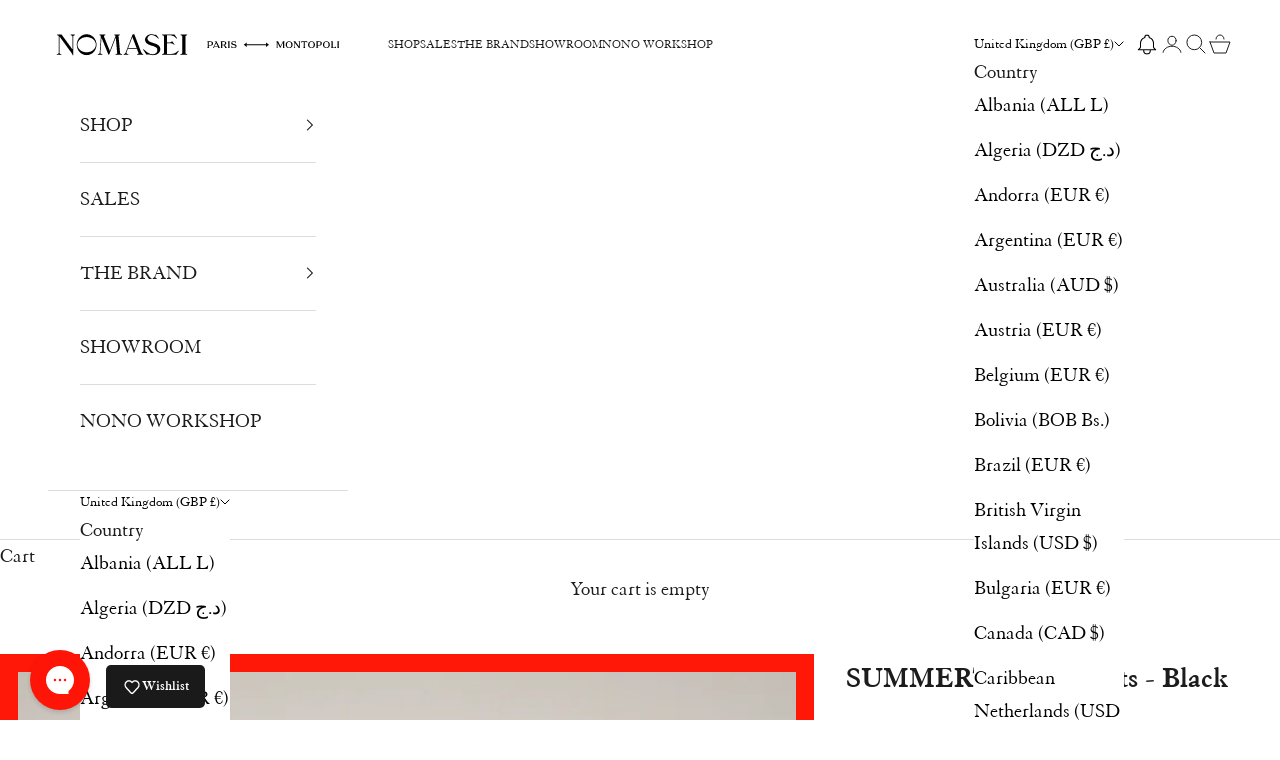

--- FILE ---
content_type: text/html; charset=utf-8
request_url: https://nomasei.com/en-gb/products/summertime-bottines-noir
body_size: 61517
content:
<!doctype html>

<html class="no-js" lang="en" dir="ltr">
  <head>
    
    <script async crossorigin fetchpriority="high" src="/cdn/shopifycloud/importmap-polyfill/es-modules-shim.2.4.0.js"></script>
<script>const observerCFH=new MutationObserver(e=>{e.forEach(({addedNodes:e})=>{e.forEach(e=>{if(e.nodeType===Node.ELEMENT_NODE&&"SCRIPT"===e.tagName){let{innerHTML:t,className:a,src:n}=e;t.includes("asyncLoad")&&(e.innerHTML=t.replace("if(window.attachEvent)","document.addEventListener('asyncLazyLoad', event => { asyncLoad(); });if(window.attachEvent)").replaceAll(", asyncLoad",", () => {}")),t.includes("PreviewBarInjector")&&(e.innerHTML=t.replace("DOMContentLoaded","asyncLazyLoad")),"analytics"===a&&(e.type="text/lazyload");(n.includes("assets/storefront/features")||n.includes("assets/shopify_pay")||n.includes("connect.facebook.net"))&&(e.setAttribute("data-src",n),e.removeAttribute("src"))}})})});observerCFH.observe(document.documentElement,{childList:!0,subtree:!0});</script>





    <!-- Google Tag Manager -->
<script type="text/lazyload">(function(w,d,s,l,i){w[l]=w[l]||[];w[l].push({'gtm.start':
      new Date().getTime(),event:'gtm.js'});var f=d.getElementsByTagName(s)[0],
    j=d.createElement(s),dl=l!='dataLayer'?'&l='+l:'';j.async=true;j.src=
    'https://metrics.nomasei.com/a9dgoitbu53cwlu.js?id='+i+dl;f.parentNode.insertBefore(j,f);
  })(window,document,'script','dataLayer','GTM-5C3PHJKM');</script>
<!-- End Google Tag Manager -->
<script type="text/lazyload">
 (function(w) {  var first = document.getElementsByTagName('script')[0];  var script = document.createElement('script');  script.async = true;  script.src = "\/\/nomasei.com\/cdn\/shop\/t\/13\/assets\/dataLayer.js?v=9372490102597025041736170376";  script.addEventListener ("load", function() {  function start() {    var allProducts = [];  var shopCurrency = 'EUR';  var collectionTitle = null;    var customer = {  customerType: 'guest'  };    var pageType = 'Product Page';  var searchPerformed = false;  var cart = {  "items": [],  "total": 0.0,  "currency": "GBP",  };  if (!w.__TAGinstall) {  console.error('Unable to initialize Easy Tag - GTM & Data Layer.');  return;  }  w.__TAGinstall.init({  shopCurrency, allProducts, collectionTitle, searchPerformed, pageType, customer, cartData: cart  });     var product = {  name: "SUMMERTIME - Boots - Black",  title: "SUMMERTIME - Boots - Black",  id: "N-SUMMERTIME-008-NOIR-395",  productId: "8576077136203",  variantId: "46803657982283",  handle: "summertime-bottines-noir",  price: "680.0",  image: "\/\/nomasei.com\/cdn\/shop\/files\/Nomasei_Packshot_SUMMERTIME_bottines_noir_1_5_medium.jpg?v=1724937981",  brand: "Nomasei",  category: "Ankle boots","variants": [{  id: "46803657687371",  title: "Black \/ 36",  sku: "N-SUMMERTIME-008-NOIR-360",  price: "680.0",  compareAtPrice: "0.0",  },{  id: "46803657720139",  title: "Black \/ 36.5",  sku: "N-SUMMERTIME-008-NOIR-365",  price: "680.0",  compareAtPrice: "0.0",  },{  id: "46803657752907",  title: "Black \/ 37",  sku: "N-SUMMERTIME-008-NOIR-370",  price: "680.0",  compareAtPrice: "0.0",  },{  id: "46803657785675",  title: "Black \/ 37.5",  sku: "N-SUMMERTIME-008-NOIR-375",  price: "680.0",  compareAtPrice: "0.0",  },{  id: "46803657851211",  title: "Black \/ 38",  sku: "N-SUMMERTIME-008-NOIR-380",  price: "680.0",  compareAtPrice: "0.0",  },{  id: "46803657916747",  title: "Black \/ 38.5",  sku: "N-SUMMERTIME-008-NOIR-385",  price: "680.0",  compareAtPrice: "0.0",  },{  id: "46803657949515",  title: "Black \/ 39",  sku: "N-SUMMERTIME-008-NOIR-390",  price: "680.0",  compareAtPrice: "0.0",  },{  id: "46803657982283",  title: "Black \/ 39.5",  sku: "N-SUMMERTIME-008-NOIR-395",  price: "680.0",  compareAtPrice: "0.0",  },{  id: "46803658015051",  title: "Black \/ 40",  sku: "N-SUMMERTIME-008-NOIR-400",  price: "680.0",  compareAtPrice: "0.0",  },{  id: "46803658047819",  title: "Black \/ 40.5",  sku: "N-SUMMERTIME-008-NOIR-405",  price: "680.0",  compareAtPrice: "0.0",  },{  id: "46803658080587",  title: "Black \/ 41",  sku: "N-SUMMERTIME-008-NOIR-410",  price: "680.0",  compareAtPrice: "0.0",  },{  id: "46803658113355",  title: "Black \/ 41.5",  sku: "N-SUMMERTIME-008-NOIR-415",  price: "680.0",  compareAtPrice: "0.0",  },{  id: "46803658146123",  title: "Black \/ 42",  sku: "N-SUMMERTIME-008-NOIR-420",  price: "680.0",  compareAtPrice: "0.0",  },]  };  w.__TAGinstall.onProductPage({  product, collectionTitle, shopCurrency, ShopifyAnalytics  });    };  if (w.__TAGinstall && w.__TAGinstall.boot) {  w.__TAGinstall.boot(start);  }  }, false);  first.parentNode.insertBefore(script, first); })(window);
</script>
    <meta charset="utf-8">
    <meta name="viewport" content="width=device-width, initial-scale=1.0, height=device-height, minimum-scale=1.0, maximum-scale=5.0">
    <meta name="google-site-verification" content="c7be644ARoD5FQDU0u2gxjl5fTTnMDowY0TMoh9inS8" />

    <title>SUMMERTIME - Boots - Black</title><meta name="description" content="The seventies platform boot! With its second-skin effect, it refines the ankle and its 6cm height provides stability and comfort."><link rel="canonical" href="https://nomasei.com/en-gb/products/summertime-bottines-noir"><link rel="shortcut icon" href="//nomasei.com/cdn/shop/files/Favicon_Nomasei.png?v=1706711800&width=96">
      <link rel="apple-touch-icon" href="//nomasei.com/cdn/shop/files/Favicon_Nomasei.png?v=1706711800&width=180"><meta property="og:type" content="product">
  <meta property="og:title" content="SUMMERTIME - Boots - Black">
  <meta property="product:price:amount" content="680.00">
  <meta property="product:price:currency" content="GBP"><meta property="og:image" content="http://nomasei.com/cdn/shop/files/Nomasei_Packshot_SUMMERTIME_bottines_noir_1_5.jpg?v=1724937981&width=2048">
  <meta property="og:image:secure_url" content="https://nomasei.com/cdn/shop/files/Nomasei_Packshot_SUMMERTIME_bottines_noir_1_5.jpg?v=1724937981&width=2048">
  <meta property="og:image:width" content="747">
  <meta property="og:image:height" content="1000"><meta property="og:description" content="The seventies platform boot! With its second-skin effect, it refines the ankle and its 6cm height provides stability and comfort."><meta property="og:url" content="https://nomasei.com/en-gb/products/summertime-bottines-noir">
<meta property="og:site_name" content="Nomasei"><meta name="twitter:card" content="summary"><meta name="twitter:title" content="SUMMERTIME - Boots - Black">
  <meta name="twitter:description" content="
The seventies platform boot !Yes, the heel is high, but you have to try it on to understand how comfortable it is !

Heel height: 9cm
Front platform: 3cm
Felt height (arch): 6cm
Upper: second-skin stretch lambskin
Insole and lining: 100% goat leather
Outsole: 100% calf leather
Leather origin: France tanned in Italy
The insole is padded with memory foam for excellent walking comfort.
Made in Montopoli, Tuscany (Italy)

"><meta name="twitter:image" content="https://nomasei.com/cdn/shop/files/Nomasei_Packshot_SUMMERTIME_bottines_noir_1_5.jpg?crop=center&height=1200&v=1724937981&width=1200">
  <meta name="twitter:image:alt" content="">
  <script type="application/ld+json">
  {
    "@context": "https://schema.org",
    "@type": "Product",
    "productID": 8576077136203,
    "offers": [{
          "@type": "Offer",
          "name": "Black \/ 36",
          "availability":"https://schema.org/OutOfStock",
          "price": 680.0,
          "priceCurrency": "GBP",
          "priceValidUntil": "2026-01-26","sku": "N-SUMMERTIME-008-NOIR-360","gtin": "3760356228196","hasMerchantReturnPolicy": {
              "merchantReturnLink": "https:\/\/nomasei.com\/en-gb\/policies\/refund-policy"
            },"shippingDetails": {
              "shippingSettingsLink": "https:\/\/nomasei.com\/en-gb\/policies\/shipping-policy"
            },"url": "https://nomasei.com/en-gb/products/summertime-bottines-noir?variant=46803657687371"
        },
{
          "@type": "Offer",
          "name": "Black \/ 36.5",
          "availability":"https://schema.org/OutOfStock",
          "price": 680.0,
          "priceCurrency": "GBP",
          "priceValidUntil": "2026-01-26","sku": "N-SUMMERTIME-008-NOIR-365","gtin": "3760356228189","hasMerchantReturnPolicy": {
              "merchantReturnLink": "https:\/\/nomasei.com\/en-gb\/policies\/refund-policy"
            },"shippingDetails": {
              "shippingSettingsLink": "https:\/\/nomasei.com\/en-gb\/policies\/shipping-policy"
            },"url": "https://nomasei.com/en-gb/products/summertime-bottines-noir?variant=46803657720139"
        },
{
          "@type": "Offer",
          "name": "Black \/ 37",
          "availability":"https://schema.org/OutOfStock",
          "price": 680.0,
          "priceCurrency": "GBP",
          "priceValidUntil": "2026-01-26","sku": "N-SUMMERTIME-008-NOIR-370","gtin": "3760356228172","hasMerchantReturnPolicy": {
              "merchantReturnLink": "https:\/\/nomasei.com\/en-gb\/policies\/refund-policy"
            },"shippingDetails": {
              "shippingSettingsLink": "https:\/\/nomasei.com\/en-gb\/policies\/shipping-policy"
            },"url": "https://nomasei.com/en-gb/products/summertime-bottines-noir?variant=46803657752907"
        },
{
          "@type": "Offer",
          "name": "Black \/ 37.5",
          "availability":"https://schema.org/OutOfStock",
          "price": 680.0,
          "priceCurrency": "GBP",
          "priceValidUntil": "2026-01-26","sku": "N-SUMMERTIME-008-NOIR-375","gtin": "3760356228165","hasMerchantReturnPolicy": {
              "merchantReturnLink": "https:\/\/nomasei.com\/en-gb\/policies\/refund-policy"
            },"shippingDetails": {
              "shippingSettingsLink": "https:\/\/nomasei.com\/en-gb\/policies\/shipping-policy"
            },"url": "https://nomasei.com/en-gb/products/summertime-bottines-noir?variant=46803657785675"
        },
{
          "@type": "Offer",
          "name": "Black \/ 38",
          "availability":"https://schema.org/OutOfStock",
          "price": 680.0,
          "priceCurrency": "GBP",
          "priceValidUntil": "2026-01-26","sku": "N-SUMMERTIME-008-NOIR-380","gtin": "3760356228158","hasMerchantReturnPolicy": {
              "merchantReturnLink": "https:\/\/nomasei.com\/en-gb\/policies\/refund-policy"
            },"shippingDetails": {
              "shippingSettingsLink": "https:\/\/nomasei.com\/en-gb\/policies\/shipping-policy"
            },"url": "https://nomasei.com/en-gb/products/summertime-bottines-noir?variant=46803657851211"
        },
{
          "@type": "Offer",
          "name": "Black \/ 38.5",
          "availability":"https://schema.org/OutOfStock",
          "price": 680.0,
          "priceCurrency": "GBP",
          "priceValidUntil": "2026-01-26","sku": "N-SUMMERTIME-008-NOIR-385","gtin": "3760356228141","hasMerchantReturnPolicy": {
              "merchantReturnLink": "https:\/\/nomasei.com\/en-gb\/policies\/refund-policy"
            },"shippingDetails": {
              "shippingSettingsLink": "https:\/\/nomasei.com\/en-gb\/policies\/shipping-policy"
            },"url": "https://nomasei.com/en-gb/products/summertime-bottines-noir?variant=46803657916747"
        },
{
          "@type": "Offer",
          "name": "Black \/ 39",
          "availability":"https://schema.org/OutOfStock",
          "price": 680.0,
          "priceCurrency": "GBP",
          "priceValidUntil": "2026-01-26","sku": "N-SUMMERTIME-008-NOIR-390","gtin": "3760356228134","hasMerchantReturnPolicy": {
              "merchantReturnLink": "https:\/\/nomasei.com\/en-gb\/policies\/refund-policy"
            },"shippingDetails": {
              "shippingSettingsLink": "https:\/\/nomasei.com\/en-gb\/policies\/shipping-policy"
            },"url": "https://nomasei.com/en-gb/products/summertime-bottines-noir?variant=46803657949515"
        },
{
          "@type": "Offer",
          "name": "Black \/ 39.5",
          "availability":"https://schema.org/InStock",
          "price": 680.0,
          "priceCurrency": "GBP",
          "priceValidUntil": "2026-01-26","sku": "N-SUMMERTIME-008-NOIR-395","gtin": "3760356228127","hasMerchantReturnPolicy": {
              "merchantReturnLink": "https:\/\/nomasei.com\/en-gb\/policies\/refund-policy"
            },"shippingDetails": {
              "shippingSettingsLink": "https:\/\/nomasei.com\/en-gb\/policies\/shipping-policy"
            },"url": "https://nomasei.com/en-gb/products/summertime-bottines-noir?variant=46803657982283"
        },
{
          "@type": "Offer",
          "name": "Black \/ 40",
          "availability":"https://schema.org/InStock",
          "price": 680.0,
          "priceCurrency": "GBP",
          "priceValidUntil": "2026-01-26","sku": "N-SUMMERTIME-008-NOIR-400","gtin": "3760356228110","hasMerchantReturnPolicy": {
              "merchantReturnLink": "https:\/\/nomasei.com\/en-gb\/policies\/refund-policy"
            },"shippingDetails": {
              "shippingSettingsLink": "https:\/\/nomasei.com\/en-gb\/policies\/shipping-policy"
            },"url": "https://nomasei.com/en-gb/products/summertime-bottines-noir?variant=46803658015051"
        },
{
          "@type": "Offer",
          "name": "Black \/ 40.5",
          "availability":"https://schema.org/InStock",
          "price": 680.0,
          "priceCurrency": "GBP",
          "priceValidUntil": "2026-01-26","sku": "N-SUMMERTIME-008-NOIR-405","gtin": "3760356228103","hasMerchantReturnPolicy": {
              "merchantReturnLink": "https:\/\/nomasei.com\/en-gb\/policies\/refund-policy"
            },"shippingDetails": {
              "shippingSettingsLink": "https:\/\/nomasei.com\/en-gb\/policies\/shipping-policy"
            },"url": "https://nomasei.com/en-gb/products/summertime-bottines-noir?variant=46803658047819"
        },
{
          "@type": "Offer",
          "name": "Black \/ 41",
          "availability":"https://schema.org/InStock",
          "price": 680.0,
          "priceCurrency": "GBP",
          "priceValidUntil": "2026-01-26","sku": "N-SUMMERTIME-008-NOIR-410","gtin": "3760356228097","hasMerchantReturnPolicy": {
              "merchantReturnLink": "https:\/\/nomasei.com\/en-gb\/policies\/refund-policy"
            },"shippingDetails": {
              "shippingSettingsLink": "https:\/\/nomasei.com\/en-gb\/policies\/shipping-policy"
            },"url": "https://nomasei.com/en-gb/products/summertime-bottines-noir?variant=46803658080587"
        },
{
          "@type": "Offer",
          "name": "Black \/ 41.5",
          "availability":"https://schema.org/InStock",
          "price": 680.0,
          "priceCurrency": "GBP",
          "priceValidUntil": "2026-01-26","sku": "N-SUMMERTIME-008-NOIR-415","gtin": "3760356228080","hasMerchantReturnPolicy": {
              "merchantReturnLink": "https:\/\/nomasei.com\/en-gb\/policies\/refund-policy"
            },"shippingDetails": {
              "shippingSettingsLink": "https:\/\/nomasei.com\/en-gb\/policies\/shipping-policy"
            },"url": "https://nomasei.com/en-gb/products/summertime-bottines-noir?variant=46803658113355"
        },
{
          "@type": "Offer",
          "name": "Black \/ 42",
          "availability":"https://schema.org/OutOfStock",
          "price": 680.0,
          "priceCurrency": "GBP",
          "priceValidUntil": "2026-01-26","sku": "N-SUMMERTIME-008-NOIR-420","gtin": "3760356228073","hasMerchantReturnPolicy": {
              "merchantReturnLink": "https:\/\/nomasei.com\/en-gb\/policies\/refund-policy"
            },"shippingDetails": {
              "shippingSettingsLink": "https:\/\/nomasei.com\/en-gb\/policies\/shipping-policy"
            },"url": "https://nomasei.com/en-gb/products/summertime-bottines-noir?variant=46803658146123"
        }
],"brand": {
      "@type": "Brand",
      "name": "Nomasei"
    },
    "name": "SUMMERTIME - Boots - Black",
    "description": "\nThe seventies platform boot !Yes, the heel is high, but you have to try it on to understand how comfortable it is !\n\nHeel height: 9cm\nFront platform: 3cm\nFelt height (arch): 6cm\nUpper: second-skin stretch lambskin\nInsole and lining: 100% goat leather\nOutsole: 100% calf leather\nLeather origin: France tanned in Italy\nThe insole is padded with memory foam for excellent walking comfort.\nMade in Montopoli, Tuscany (Italy)\n\n",
    "category": "Ankle boots",
    "url": "https://nomasei.com/en-gb/products/summertime-bottines-noir",
    "sku": "N-SUMMERTIME-008-NOIR-395","gtin": "3760356228127","weight": {
      "@type": "QuantitativeValue",
      "unitCode": "kg",
      "value": 1.7
      },"image": {
      "@type": "ImageObject",
      "url": "https://nomasei.com/cdn/shop/files/Nomasei_Packshot_SUMMERTIME_bottines_noir_1_5.jpg?v=1724937981&width=1024",
      "image": "https://nomasei.com/cdn/shop/files/Nomasei_Packshot_SUMMERTIME_bottines_noir_1_5.jpg?v=1724937981&width=1024",
      "name": "",
      "width": "1024",
      "height": "1024"
    }
  }
  </script>



  <script type="application/ld+json">
  {
    "@context": "https://schema.org",
    "@type": "BreadcrumbList",
  "itemListElement": [{
      "@type": "ListItem",
      "position": 1,
      "name": "Home",
      "item": "https://nomasei.com"
    },{
          "@type": "ListItem",
          "position": 2,
          "name": "SUMMERTIME - Boots - Black",
          "item": "https://nomasei.com/en-gb/products/summertime-bottines-noir"
        }]
  }
  </script>

<style>
  @font-face {
    font-family: "Apris";
    src: url("//nomasei.com/cdn/shop/files/Apris-Medium.woff2?v=6513209995671743847") format("woff2");
    font-weight: 500;
    font-display: swap;
  }

  @font-face {
    font-family: "Granjon";
    src: url("//nomasei.com/cdn/shop/files/granjon-regular.woff2?v=9568813219878054857") format("woff2");
    font-weight: 400;
    font-display: swap;
  }

  @font-face {
    font-family: "Granjon";
    src: url("//nomasei.com/cdn/shop/files/granjon-italic.woff2?v=5121633310996902756") format("woff2");
    font-weight: 400;
    font-style: italic;
    font-display: swap;
  }

  @font-face {
    font-family: "Granjon";
    src: url("//nomasei.com/cdn/shop/files/granjon-bold.woff2?v=11536210942294249047") format("woff2");
    font-weight: 700;
    font-display: swap;
  }

  :root {
    /* Container */
    --container-max-width: 100%;
    --container-xxs-max-width: 27.5rem; /* 440px */
    --container-xs-max-width: 42.5rem; /* 680px */
    --container-sm-max-width: 61.25rem; /* 980px */
    --container-md-max-width: 71.875rem; /* 1150px */
    --container-lg-max-width: 78.75rem; /* 1260px */
    --container-xl-max-width: 85rem; /* 1360px */
    --container-gutter: 1.25rem;

    --section-vertical-spacing: 2.25rem;
    --section-vertical-spacing-tight:2.5rem;

    --section-stack-gap:1.75rem;
    --section-stack-gap-tight:1.75rem;

    /* Form settings */
    --form-gap: 1.25rem; /* Gap between fieldset and submit button */
    --fieldset-gap: 1rem; /* Gap between each form input within a fieldset */
    --form-control-gap: 0.625rem; /* Gap between input and label (ignored for floating label) */
    --checkbox-control-gap: 0.75rem; /* Horizontal gap between checkbox and its associated label */
    --input-padding-block: 0.65rem; /* Vertical padding for input, textarea and native select */
    --input-padding-inline: 0.8rem; /* Horizontal padding for input, textarea and native select */
    --checkbox-size: 0.875rem; /* Size (width and height) for checkbox */

    /* Other sizes */
    --sticky-area-height: calc(var(--announcement-bar-is-sticky, 0) * var(--announcement-bar-height, 0px) + var(--header-is-sticky, 0) * var(--header-height, 0px));

    /* RTL support */
    --transform-logical-flip: 1;
    --transform-origin-start: left;
    --transform-origin-end: right;

    /**
     * ---------------------------------------------------------------------
     * TYPOGRAPHY
     * ---------------------------------------------------------------------
     */

    /* Font properties */
    --heading-font-family: "Apris", sans-serif;
    --heading-font-weight: 500;
    --heading-font-style: normal;
    --heading-text-transform: uppercase;
    --heading-letter-spacing: 0.0em;
    --text-font-family: "Granjon", sans-serif;
    --text-font-weight: 400;
    --text-font-style: normal;
    --text-letter-spacing: 0.0em;
    --button-font: var(--text-font-style) var(--text-font-weight) var(--text-sm) / 1.65 var(--text-font-family);
    --button-text-transform: uppercase;
    --button-letter-spacing: 0.18em;

    /* Font sizes */--text-heading-size-factor: 1.2;
    --text-h1: max(0.6875rem, clamp(1.375rem, 1.146341463414634rem + 0.975609756097561vw, 2rem) * var(--text-heading-size-factor));
    --text-h2: max(0.6875rem, clamp(1.25rem, 1.0670731707317074rem + 0.7804878048780488vw, 1.75rem) * var(--text-heading-size-factor));
    --text-h3: max(0.6875rem, clamp(1.125rem, 1.0335365853658536rem + 0.3902439024390244vw, 1.375rem) * var(--text-heading-size-factor));
    --text-h4: max(0.6875rem, clamp(1rem, 0.9542682926829268rem + 0.1951219512195122vw, 1.125rem) * var(--text-heading-size-factor));
    --text-h5: calc(0.875rem * var(--text-heading-size-factor));
    --text-h6: calc(0.75rem * var(--text-heading-size-factor));

    --text-xs: 0.75rem;
    --text-sm: 0.8125rem;
    --text-base: 0.875rem;
    --text-lg: 1.0rem;
    --text-xl: 1.25rem;

    /* Rounded variables (used for border radius) */
    --rounded-full: 9999px;
    --button-border-radius: 0.0rem;
    --input-border-radius: 0.0rem;

    /* Box shadow */
    --shadow-sm: 0 2px 8px rgb(0 0 0 / 0.05);
    --shadow: 0 5px 15px rgb(0 0 0 / 0.05);
    --shadow-md: 0 5px 30px rgb(0 0 0 / 0.05);
    --shadow-block: px px px rgb(var(--text-primary) / 0.0);

    /**
     * ---------------------------------------------------------------------
     * OTHER
     * ---------------------------------------------------------------------
     */

    --checkmark-svg-url: url(//nomasei.com/cdn/shop/t/13/assets/checkmark.svg?v=77552481021870063511706002952);
    --cursor-zoom-in-svg-url: url(//nomasei.com/cdn/shop/t/13/assets/cursor-zoom-in.svg?v=112480252220988712521706867674);
  }

  [dir="rtl"]:root {
    /* RTL support */
    --transform-logical-flip: -1;
    --transform-origin-start: right;
    --transform-origin-end: left;
  }

  @media screen and (min-width: 700px) {
    :root {
      /* Typography (font size) */
      --text-xs: 1.125rem;
      --text-sm: 1.1875rem;
      --text-base: 1.25rem;
      --text-lg: 1.375rem;
      --text-xl: 1.375rem;

      /* Spacing settings */
      --container-gutter: 2rem;
    }
  }

  @media screen and (min-width: 1000px) {
    :root {
      /* Spacing settings */
      --container-gutter: 3rem;

      --section-vertical-spacing: 3.5rem;
      --section-vertical-spacing-tight: 3.5rem;

      --section-stack-gap:2.5rem;
      --section-stack-gap-tight:2.5rem;
    }
  }:root {/* Overlay used for modal */
    --page-overlay: 0 0 0 / 0.4;

    /* We use the first scheme background as default */
    --page-background: ;

    /* Product colors */
    --on-sale-text: 255 23 8;
    --on-sale-badge-background: 255 23 8;
    --on-sale-badge-text: 255 255 255;
    --sold-out-badge-background: 239 239 239;
    --sold-out-badge-text: 0 0 0 / 0.65;
    --custom-badge-background: 28 28 28;
    --custom-badge-text: 255 255 255;
    --star-color: 28 28 28;

    /* Status colors */
    --success-background: 212 227 203;
    --success-text: 48 122 7;
    --warning-background: 253 241 224;
    --warning-text: 237 138 0;
    --error-background: 243 204 204;
    --error-text: 203 43 43;
  }.color-scheme--scheme-1 {
      /* Color settings */--accent: 28 28 28;
      --text-color: 28 28 28;
      --background: 255 255 255 / 1.0;
      --background-without-opacity: 255 255 255;
      --background-gradient: ;--border-color: 221 221 221;/* Button colors */
      --button-background: 28 28 28;
      --button-text-color: 255 255 255;

      /* Circled buttons */
      --circle-button-background: 251 250 245;
      --circle-button-text-color: 28 28 28;
    }.shopify-section:has(.section-spacing.color-scheme--bg-54922f2e920ba8346f6dc0fba343d673) + .shopify-section:has(.section-spacing.color-scheme--bg-54922f2e920ba8346f6dc0fba343d673:not(.bordered-section)) .section-spacing {
      padding-block-start: 0;
    }.color-scheme--scheme-2 {
      /* Color settings */--accent: 255 255 255;
      --text-color: 255 255 255;
      --background: 0 0 0 / 0.0;
      --background-without-opacity: 0 0 0;
      --background-gradient: ;--border-color: 255 255 255;/* Button colors */
      --button-background: 255 255 255;
      --button-text-color: 0 0 0;

      /* Circled buttons */
      --circle-button-background: 0 0 0;
      --circle-button-text-color: 255 255 255;
    }.shopify-section:has(.section-spacing.color-scheme--bg-3671eee015764974ee0aef1536023e0f) + .shopify-section:has(.section-spacing.color-scheme--bg-3671eee015764974ee0aef1536023e0f:not(.bordered-section)) .section-spacing {
      padding-block-start: 0;
    }.color-scheme--scheme-3 {
      /* Color settings */--accent: 255 255 255;
      --text-color: 255 255 255;
      --background: 0 0 0 / 0.0;
      --background-without-opacity: 0 0 0;
      --background-gradient: ;--border-color: 255 255 255;/* Button colors */
      --button-background: 255 255 255;
      --button-text-color: 255 255 255;

      /* Circled buttons */
      --circle-button-background: 0 0 0;
      --circle-button-text-color: 0 0 0;
    }.shopify-section:has(.section-spacing.color-scheme--bg-3671eee015764974ee0aef1536023e0f) + .shopify-section:has(.section-spacing.color-scheme--bg-3671eee015764974ee0aef1536023e0f:not(.bordered-section)) .section-spacing {
      padding-block-start: 0;
    }.color-scheme--scheme-4 {
      /* Color settings */--accent: 0 0 0;
      --text-color: 0 0 0;
      --background: 255 252 252 / 1.0;
      --background-without-opacity: 255 252 252;
      --background-gradient: ;--border-color: 217 214 214;/* Button colors */
      --button-background: 0 0 0;
      --button-text-color: 0 0 0;

      /* Circled buttons */
      --circle-button-background: 255 255 255;
      --circle-button-text-color: 28 28 28;
    }.shopify-section:has(.section-spacing.color-scheme--bg-aa86e8300c1714033508475b7e5aa73e) + .shopify-section:has(.section-spacing.color-scheme--bg-aa86e8300c1714033508475b7e5aa73e:not(.bordered-section)) .section-spacing {
      padding-block-start: 0;
    }.color-scheme--scheme-cfc52746-4943-4d3b-865a-fed198794c79 {
      /* Color settings */--accent: 0 0 0;
      --text-color: 255 23 8;
      --background: 239 239 239 / 1.0;
      --background-without-opacity: 239 239 239;
      --background-gradient: ;--border-color: 241 207 204;/* Button colors */
      --button-background: 0 0 0;
      --button-text-color: 255 255 255;

      /* Circled buttons */
      --circle-button-background: 251 250 245;
      --circle-button-text-color: 28 28 28;
    }.shopify-section:has(.section-spacing.color-scheme--bg-609ecfcfee2f667ac6c12366fc6ece56) + .shopify-section:has(.section-spacing.color-scheme--bg-609ecfcfee2f667ac6c12366fc6ece56:not(.bordered-section)) .section-spacing {
      padding-block-start: 0;
    }.color-scheme--dialog {
      /* Color settings */--accent: 28 28 28;
      --text-color: 28 28 28;
      --background: 255 255 255 / 1.0;
      --background-without-opacity: 255 255 255;
      --background-gradient: ;--border-color: 221 221 221;/* Button colors */
      --button-background: 28 28 28;
      --button-text-color: 255 255 255;

      /* Circled buttons */
      --circle-button-background: 251 250 245;
      --circle-button-text-color: 28 28 28;
    }
</style><script>
  document.documentElement.classList.replace('no-js', 'js');

  // This allows to expose several variables to the global scope, to be used in scripts
  window.themeVariables = {
    settings: {
      showPageTransition: false,
      pageType: "product",
      moneyFormat: "£{{amount}}",
      moneyWithCurrencyFormat: "£{{amount}} GBP",
      currencyCodeEnabled: false,
      cartType: "drawer",
      staggerMenuApparition: false
    },

    strings: {
      addToCartButton: "Add to cart",
      soldOutButton: "Sold out",
      preOrderButton: "Pre-order",
      unavailableButton: "Unavailable",
      addedToCart: "Added to your cart!",
      closeGallery: "Close gallery",
      zoomGallery: "Zoom picture",
      errorGallery: "Image cannot be loaded",
      soldOutBadge: "Sold out",
      discountBadge: "Save @@",
      sku: "SKU:",
      shippingEstimatorNoResults: "Sorry, we do not ship to your address.",
      shippingEstimatorOneResult: "There is one shipping rate for your address:",
      shippingEstimatorMultipleResults: "There are several shipping rates for your address:",
      shippingEstimatorError: "One or more error occurred while retrieving shipping rates:",
      next: "Next",
      previous: "Previous"
    },

    mediaQueries: {
      'sm': 'screen and (min-width: 700px)',
      'md': 'screen and (min-width: 1000px)',
      'lg': 'screen and (min-width: 1150px)',
      'xl': 'screen and (min-width: 1400px)',
      '2xl': 'screen and (min-width: 1600px)',
      'sm-max': 'screen and (max-width: 699px)',
      'md-max': 'screen and (max-width: 999px)',
      'lg-max': 'screen and (max-width: 1149px)',
      'xl-max': 'screen and (max-width: 1399px)',
      '2xl-max': 'screen and (max-width: 1599px)',
      'motion-safe': '(prefers-reduced-motion: no-preference)',
      'motion-reduce': '(prefers-reduced-motion: reduce)',
      'supports-hover': 'screen and (pointer: fine)',
      'supports-touch': 'screen and (hover: none)'
    }
  };</script><script>
      if (!(HTMLScriptElement.supports && HTMLScriptElement.supports('importmap'))) {
        const importMapPolyfill = document.createElement('script');
        importMapPolyfill.async = true;
        importMapPolyfill.src = "//nomasei.com/cdn/shop/t/13/assets/es-module-shims.min.js?v=46445230004644522171705397567";

        document.head.appendChild(importMapPolyfill);
      }
    </script>

    <script type="importmap">{
        "imports": {
          "vendor": "//nomasei.com/cdn/shop/t/13/assets/vendor.min.js?v=180270185114800816751705397566",
          "theme": "//nomasei.com/cdn/shop/t/13/assets/theme.js?v=26383411501387282961726135098",
          "photoswipe": "//nomasei.com/cdn/shop/t/13/assets/photoswipe.min.js?v=455721481654031911705397569"
        }
      }
    </script>

    <script>
      window.assetsUrl = {
        css: [],
        js: []
      }
    </script>

    <script type="module" src="//nomasei.com/cdn/shop/t/13/assets/vendor.min.js?v=180270185114800816751705397566"></script>
    <script type="module" src="//nomasei.com/cdn/shop/t/13/assets/theme.js?v=26383411501387282961726135098"></script>

    <script>window.performance && window.performance.mark && window.performance.mark('shopify.content_for_header.start');</script><meta name="facebook-domain-verification" content="qdpns11vh0rawf7pduab93ogsalj9d">
<meta id="shopify-digital-wallet" name="shopify-digital-wallet" content="/74141073687/digital_wallets/dialog">
<meta name="shopify-checkout-api-token" content="0f98a60780a0490a41e696f82bd6c472">
<meta id="in-context-paypal-metadata" data-shop-id="74141073687" data-venmo-supported="false" data-environment="production" data-locale="en_US" data-paypal-v4="true" data-currency="GBP">
<link rel="alternate" hreflang="x-default" href="https://nomasei.com/products/summertime-bottines-noir">
<link rel="alternate" hreflang="en-CA" href="https://nomasei.com/en-ca/products/summertime-bottines-noir">
<link rel="alternate" hreflang="fr-CA" href="https://nomasei.com/fr-ca/products/summertime-bottines-noir">
<link rel="alternate" hreflang="en-US" href="https://nomasei.com/en-us/products/summertime-bottines-noir">
<link rel="alternate" hreflang="fr-US" href="https://nomasei.com/fr-us/products/summertime-bottines-noir">
<link rel="alternate" hreflang="en-AD" href="https://nomasei.com/en-eu/products/summertime-bottines-noir">
<link rel="alternate" hreflang="fr-AD" href="https://nomasei.com/fr-eu/products/summertime-bottines-noir">
<link rel="alternate" hreflang="en-AL" href="https://nomasei.com/en-eu/products/summertime-bottines-noir">
<link rel="alternate" hreflang="fr-AL" href="https://nomasei.com/fr-eu/products/summertime-bottines-noir">
<link rel="alternate" hreflang="en-AT" href="https://nomasei.com/en-eu/products/summertime-bottines-noir">
<link rel="alternate" hreflang="fr-AT" href="https://nomasei.com/fr-eu/products/summertime-bottines-noir">
<link rel="alternate" hreflang="en-BE" href="https://nomasei.com/en-eu/products/summertime-bottines-noir">
<link rel="alternate" hreflang="fr-BE" href="https://nomasei.com/fr-eu/products/summertime-bottines-noir">
<link rel="alternate" hreflang="en-BG" href="https://nomasei.com/en-eu/products/summertime-bottines-noir">
<link rel="alternate" hreflang="fr-BG" href="https://nomasei.com/fr-eu/products/summertime-bottines-noir">
<link rel="alternate" hreflang="en-CY" href="https://nomasei.com/en-eu/products/summertime-bottines-noir">
<link rel="alternate" hreflang="fr-CY" href="https://nomasei.com/fr-eu/products/summertime-bottines-noir">
<link rel="alternate" hreflang="en-CZ" href="https://nomasei.com/en-eu/products/summertime-bottines-noir">
<link rel="alternate" hreflang="fr-CZ" href="https://nomasei.com/fr-eu/products/summertime-bottines-noir">
<link rel="alternate" hreflang="en-DE" href="https://nomasei.com/en-eu/products/summertime-bottines-noir">
<link rel="alternate" hreflang="fr-DE" href="https://nomasei.com/fr-eu/products/summertime-bottines-noir">
<link rel="alternate" hreflang="en-DK" href="https://nomasei.com/en-eu/products/summertime-bottines-noir">
<link rel="alternate" hreflang="fr-DK" href="https://nomasei.com/fr-eu/products/summertime-bottines-noir">
<link rel="alternate" hreflang="en-EE" href="https://nomasei.com/en-eu/products/summertime-bottines-noir">
<link rel="alternate" hreflang="fr-EE" href="https://nomasei.com/fr-eu/products/summertime-bottines-noir">
<link rel="alternate" hreflang="en-ES" href="https://nomasei.com/en-eu/products/summertime-bottines-noir">
<link rel="alternate" hreflang="fr-ES" href="https://nomasei.com/fr-eu/products/summertime-bottines-noir">
<link rel="alternate" hreflang="en-FI" href="https://nomasei.com/en-eu/products/summertime-bottines-noir">
<link rel="alternate" hreflang="fr-FI" href="https://nomasei.com/fr-eu/products/summertime-bottines-noir">
<link rel="alternate" hreflang="en-GG" href="https://nomasei.com/en-eu/products/summertime-bottines-noir">
<link rel="alternate" hreflang="fr-GG" href="https://nomasei.com/fr-eu/products/summertime-bottines-noir">
<link rel="alternate" hreflang="en-GI" href="https://nomasei.com/en-eu/products/summertime-bottines-noir">
<link rel="alternate" hreflang="fr-GI" href="https://nomasei.com/fr-eu/products/summertime-bottines-noir">
<link rel="alternate" hreflang="en-GR" href="https://nomasei.com/en-eu/products/summertime-bottines-noir">
<link rel="alternate" hreflang="fr-GR" href="https://nomasei.com/fr-eu/products/summertime-bottines-noir">
<link rel="alternate" hreflang="en-HR" href="https://nomasei.com/en-eu/products/summertime-bottines-noir">
<link rel="alternate" hreflang="fr-HR" href="https://nomasei.com/fr-eu/products/summertime-bottines-noir">
<link rel="alternate" hreflang="en-HU" href="https://nomasei.com/en-eu/products/summertime-bottines-noir">
<link rel="alternate" hreflang="fr-HU" href="https://nomasei.com/fr-eu/products/summertime-bottines-noir">
<link rel="alternate" hreflang="en-IE" href="https://nomasei.com/en-eu/products/summertime-bottines-noir">
<link rel="alternate" hreflang="fr-IE" href="https://nomasei.com/fr-eu/products/summertime-bottines-noir">
<link rel="alternate" hreflang="en-IT" href="https://nomasei.com/en-eu/products/summertime-bottines-noir">
<link rel="alternate" hreflang="fr-IT" href="https://nomasei.com/fr-eu/products/summertime-bottines-noir">
<link rel="alternate" hreflang="en-LT" href="https://nomasei.com/en-eu/products/summertime-bottines-noir">
<link rel="alternate" hreflang="fr-LT" href="https://nomasei.com/fr-eu/products/summertime-bottines-noir">
<link rel="alternate" hreflang="en-LU" href="https://nomasei.com/en-eu/products/summertime-bottines-noir">
<link rel="alternate" hreflang="fr-LU" href="https://nomasei.com/fr-eu/products/summertime-bottines-noir">
<link rel="alternate" hreflang="en-LV" href="https://nomasei.com/en-eu/products/summertime-bottines-noir">
<link rel="alternate" hreflang="fr-LV" href="https://nomasei.com/fr-eu/products/summertime-bottines-noir">
<link rel="alternate" hreflang="en-MC" href="https://nomasei.com/en-eu/products/summertime-bottines-noir">
<link rel="alternate" hreflang="fr-MC" href="https://nomasei.com/fr-eu/products/summertime-bottines-noir">
<link rel="alternate" hreflang="en-MD" href="https://nomasei.com/en-eu/products/summertime-bottines-noir">
<link rel="alternate" hreflang="fr-MD" href="https://nomasei.com/fr-eu/products/summertime-bottines-noir">
<link rel="alternate" hreflang="en-ME" href="https://nomasei.com/en-eu/products/summertime-bottines-noir">
<link rel="alternate" hreflang="fr-ME" href="https://nomasei.com/fr-eu/products/summertime-bottines-noir">
<link rel="alternate" hreflang="en-MK" href="https://nomasei.com/en-eu/products/summertime-bottines-noir">
<link rel="alternate" hreflang="fr-MK" href="https://nomasei.com/fr-eu/products/summertime-bottines-noir">
<link rel="alternate" hreflang="en-MT" href="https://nomasei.com/en-eu/products/summertime-bottines-noir">
<link rel="alternate" hreflang="fr-MT" href="https://nomasei.com/fr-eu/products/summertime-bottines-noir">
<link rel="alternate" hreflang="en-NL" href="https://nomasei.com/en-eu/products/summertime-bottines-noir">
<link rel="alternate" hreflang="fr-NL" href="https://nomasei.com/fr-eu/products/summertime-bottines-noir">
<link rel="alternate" hreflang="en-NO" href="https://nomasei.com/en-eu/products/summertime-bottines-noir">
<link rel="alternate" hreflang="fr-NO" href="https://nomasei.com/fr-eu/products/summertime-bottines-noir">
<link rel="alternate" hreflang="en-PL" href="https://nomasei.com/en-eu/products/summertime-bottines-noir">
<link rel="alternate" hreflang="fr-PL" href="https://nomasei.com/fr-eu/products/summertime-bottines-noir">
<link rel="alternate" hreflang="en-PT" href="https://nomasei.com/en-eu/products/summertime-bottines-noir">
<link rel="alternate" hreflang="fr-PT" href="https://nomasei.com/fr-eu/products/summertime-bottines-noir">
<link rel="alternate" hreflang="en-RO" href="https://nomasei.com/en-eu/products/summertime-bottines-noir">
<link rel="alternate" hreflang="fr-RO" href="https://nomasei.com/fr-eu/products/summertime-bottines-noir">
<link rel="alternate" hreflang="en-RS" href="https://nomasei.com/en-eu/products/summertime-bottines-noir">
<link rel="alternate" hreflang="fr-RS" href="https://nomasei.com/fr-eu/products/summertime-bottines-noir">
<link rel="alternate" hreflang="en-SE" href="https://nomasei.com/en-eu/products/summertime-bottines-noir">
<link rel="alternate" hreflang="fr-SE" href="https://nomasei.com/fr-eu/products/summertime-bottines-noir">
<link rel="alternate" hreflang="en-SI" href="https://nomasei.com/en-eu/products/summertime-bottines-noir">
<link rel="alternate" hreflang="fr-SI" href="https://nomasei.com/fr-eu/products/summertime-bottines-noir">
<link rel="alternate" hreflang="en-SK" href="https://nomasei.com/en-eu/products/summertime-bottines-noir">
<link rel="alternate" hreflang="fr-SK" href="https://nomasei.com/fr-eu/products/summertime-bottines-noir">
<link rel="alternate" hreflang="en-GB" href="https://nomasei.com/en-gb/products/summertime-bottines-noir">
<link rel="alternate" hreflang="fr-GB" href="https://nomasei.com/fr-gb/products/summertime-bottines-noir">
<link rel="alternate" hreflang="fr-CH" href="https://nomasei.com/fr-ch/products/summertime-bottines-noir">
<link rel="alternate" hreflang="en-CH" href="https://nomasei.com/en-ch/products/summertime-bottines-noir">
<link rel="alternate" hreflang="fr-FR" href="https://nomasei.com/products/summertime-bottines-noir">
<link rel="alternate" hreflang="en-FR" href="https://nomasei.com/en/products/summertime-bottines-noir">
<link rel="alternate" type="application/json+oembed" href="https://nomasei.com/en-gb/products/summertime-bottines-noir.oembed">
<script async="async" src="/checkouts/internal/preloads.js?locale=en-GB"></script>
<link rel="preconnect" href="https://shop.app" crossorigin="anonymous">
<script async="async" src="https://shop.app/checkouts/internal/preloads.js?locale=en-GB&shop_id=74141073687" crossorigin="anonymous"></script>
<script id="apple-pay-shop-capabilities" type="application/json">{"shopId":74141073687,"countryCode":"FR","currencyCode":"GBP","merchantCapabilities":["supports3DS"],"merchantId":"gid:\/\/shopify\/Shop\/74141073687","merchantName":"Nomasei","requiredBillingContactFields":["postalAddress","email","phone"],"requiredShippingContactFields":["postalAddress","email","phone"],"shippingType":"shipping","supportedNetworks":["visa","masterCard","amex","maestro"],"total":{"type":"pending","label":"Nomasei","amount":"1.00"},"shopifyPaymentsEnabled":true,"supportsSubscriptions":true}</script>
<script id="shopify-features" type="application/json">{"accessToken":"0f98a60780a0490a41e696f82bd6c472","betas":["rich-media-storefront-analytics"],"domain":"nomasei.com","predictiveSearch":true,"shopId":74141073687,"locale":"en"}</script>
<script>var Shopify = Shopify || {};
Shopify.shop = "nomasei-uk.myshopify.com";
Shopify.locale = "en";
Shopify.currency = {"active":"GBP","rate":"0.88425344256"};
Shopify.country = "GB";
Shopify.theme = {"name":"PROD","id":157258056011,"schema_name":"Prestige","schema_version":"8.3.0","theme_store_id":null,"role":"main"};
Shopify.theme.handle = "null";
Shopify.theme.style = {"id":null,"handle":null};
Shopify.cdnHost = "nomasei.com/cdn";
Shopify.routes = Shopify.routes || {};
Shopify.routes.root = "/en-gb/";</script>
<script type="module">!function(o){(o.Shopify=o.Shopify||{}).modules=!0}(window);</script>
<script>!function(o){function n(){var o=[];function n(){o.push(Array.prototype.slice.apply(arguments))}return n.q=o,n}var t=o.Shopify=o.Shopify||{};t.loadFeatures=n(),t.autoloadFeatures=n()}(window);</script>
<script>
  window.ShopifyPay = window.ShopifyPay || {};
  window.ShopifyPay.apiHost = "shop.app\/pay";
  window.ShopifyPay.redirectState = null;
</script>
<script id="shop-js-analytics" type="application/json">{"pageType":"product"}</script>
<script defer="defer" async type="module" src="//nomasei.com/cdn/shopifycloud/shop-js/modules/v2/client.init-shop-cart-sync_IZsNAliE.en.esm.js"></script>
<script defer="defer" async type="module" src="//nomasei.com/cdn/shopifycloud/shop-js/modules/v2/chunk.common_0OUaOowp.esm.js"></script>
<script type="module">
  await import("//nomasei.com/cdn/shopifycloud/shop-js/modules/v2/client.init-shop-cart-sync_IZsNAliE.en.esm.js");
await import("//nomasei.com/cdn/shopifycloud/shop-js/modules/v2/chunk.common_0OUaOowp.esm.js");

  window.Shopify.SignInWithShop?.initShopCartSync?.({"fedCMEnabled":true,"windoidEnabled":true});

</script>
<script>
  window.Shopify = window.Shopify || {};
  if (!window.Shopify.featureAssets) window.Shopify.featureAssets = {};
  window.Shopify.featureAssets['shop-js'] = {"shop-cart-sync":["modules/v2/client.shop-cart-sync_DLOhI_0X.en.esm.js","modules/v2/chunk.common_0OUaOowp.esm.js"],"init-fed-cm":["modules/v2/client.init-fed-cm_C6YtU0w6.en.esm.js","modules/v2/chunk.common_0OUaOowp.esm.js"],"shop-button":["modules/v2/client.shop-button_BCMx7GTG.en.esm.js","modules/v2/chunk.common_0OUaOowp.esm.js"],"shop-cash-offers":["modules/v2/client.shop-cash-offers_BT26qb5j.en.esm.js","modules/v2/chunk.common_0OUaOowp.esm.js","modules/v2/chunk.modal_CGo_dVj3.esm.js"],"init-windoid":["modules/v2/client.init-windoid_B9PkRMql.en.esm.js","modules/v2/chunk.common_0OUaOowp.esm.js"],"init-shop-email-lookup-coordinator":["modules/v2/client.init-shop-email-lookup-coordinator_DZkqjsbU.en.esm.js","modules/v2/chunk.common_0OUaOowp.esm.js"],"shop-toast-manager":["modules/v2/client.shop-toast-manager_Di2EnuM7.en.esm.js","modules/v2/chunk.common_0OUaOowp.esm.js"],"shop-login-button":["modules/v2/client.shop-login-button_BtqW_SIO.en.esm.js","modules/v2/chunk.common_0OUaOowp.esm.js","modules/v2/chunk.modal_CGo_dVj3.esm.js"],"avatar":["modules/v2/client.avatar_BTnouDA3.en.esm.js"],"pay-button":["modules/v2/client.pay-button_CWa-C9R1.en.esm.js","modules/v2/chunk.common_0OUaOowp.esm.js"],"init-shop-cart-sync":["modules/v2/client.init-shop-cart-sync_IZsNAliE.en.esm.js","modules/v2/chunk.common_0OUaOowp.esm.js"],"init-customer-accounts":["modules/v2/client.init-customer-accounts_DenGwJTU.en.esm.js","modules/v2/client.shop-login-button_BtqW_SIO.en.esm.js","modules/v2/chunk.common_0OUaOowp.esm.js","modules/v2/chunk.modal_CGo_dVj3.esm.js"],"init-shop-for-new-customer-accounts":["modules/v2/client.init-shop-for-new-customer-accounts_JdHXxpS9.en.esm.js","modules/v2/client.shop-login-button_BtqW_SIO.en.esm.js","modules/v2/chunk.common_0OUaOowp.esm.js","modules/v2/chunk.modal_CGo_dVj3.esm.js"],"init-customer-accounts-sign-up":["modules/v2/client.init-customer-accounts-sign-up_D6__K_p8.en.esm.js","modules/v2/client.shop-login-button_BtqW_SIO.en.esm.js","modules/v2/chunk.common_0OUaOowp.esm.js","modules/v2/chunk.modal_CGo_dVj3.esm.js"],"checkout-modal":["modules/v2/client.checkout-modal_C_ZQDY6s.en.esm.js","modules/v2/chunk.common_0OUaOowp.esm.js","modules/v2/chunk.modal_CGo_dVj3.esm.js"],"shop-follow-button":["modules/v2/client.shop-follow-button_XetIsj8l.en.esm.js","modules/v2/chunk.common_0OUaOowp.esm.js","modules/v2/chunk.modal_CGo_dVj3.esm.js"],"lead-capture":["modules/v2/client.lead-capture_DvA72MRN.en.esm.js","modules/v2/chunk.common_0OUaOowp.esm.js","modules/v2/chunk.modal_CGo_dVj3.esm.js"],"shop-login":["modules/v2/client.shop-login_ClXNxyh6.en.esm.js","modules/v2/chunk.common_0OUaOowp.esm.js","modules/v2/chunk.modal_CGo_dVj3.esm.js"],"payment-terms":["modules/v2/client.payment-terms_CNlwjfZz.en.esm.js","modules/v2/chunk.common_0OUaOowp.esm.js","modules/v2/chunk.modal_CGo_dVj3.esm.js"]};
</script>
<script>(function() {
  var isLoaded = false;
  function asyncLoad() {
    if (isLoaded) return;
    isLoaded = true;
    var urls = ["https:\/\/config.gorgias.chat\/bundle-loader\/01GYCCET3FJSK53NSDPH9P8C30?source=shopify1click\u0026shop=nomasei-uk.myshopify.com","https:\/\/static.shareasale.com\/json\/shopify\/shareasale-tracking.js?sasmid=94917\u0026ssmtid=19038\u0026shop=nomasei-uk.myshopify.com","https:\/\/redirectify.app\/script_tags\/tracking.js?shop=nomasei-uk.myshopify.com","https:\/\/ecommplugins-scripts.trustpilot.com\/v2.1\/js\/header.min.js?settings=eyJrZXkiOiJQVDZHQ1NheVZjeW5iSWs3IiwicyI6InNrdSJ9\u0026v=2.5\u0026shop=nomasei-uk.myshopify.com","https:\/\/ecommplugins-trustboxsettings.trustpilot.com\/nomasei-uk.myshopify.com.js?settings=1741960415148\u0026shop=nomasei-uk.myshopify.com","https:\/\/widget.trustpilot.com\/bootstrap\/v5\/tp.widget.sync.bootstrap.min.js?shop=nomasei-uk.myshopify.com","https:\/\/wisepops.net\/loader.js?v=2\u0026h=PuHMRDLJdX\u0026shop=nomasei-uk.myshopify.com","https:\/\/bigblueprod-fast-tags.web.app\/shopify\/main.js?shop=nomasei-uk.myshopify.com#eyJhbGciOiJFUzI1NiIsImtpZCI6InExZHNwamdqdGUiLCJ0eXAiOiJKV1QifQ.eyJleHAiOjE3Njg3ODYzMTEsImlzcyI6Imh0dHBzOi8vY2hlY2tvdXQtYXBpLmJp","https:\/\/bigblueprod-fast-tags.web.app\/shopify\/2.js?shop=nomasei-uk.myshopify.com#Z2JsdWUuY28vIiwic3ViIjoic19ub21hMDAwMyJ9.FDoXi4PlfqS5n4GRv6uURimg4VrOMlAlwtAZIyEm1LmP1wn_oB2d-PcytEZRiVq7hVYmFzwe_02xm9JI5Jg3Nw","https:\/\/ecommplugins-scripts.trustpilot.com\/v2.1\/js\/success.min.js?settings=eyJrZXkiOiJQVDZHQ1NheVZjeW5iSWs3IiwicyI6InNrdSIsInQiOlsib3JkZXJzL2Z1bGZpbGxlZCJdLCJ2IjoiIiwiYSI6IiJ9\u0026shop=nomasei-uk.myshopify.com","https:\/\/d1564fddzjmdj5.cloudfront.net\/initializercolissimo.js?app_name=happycolissimo\u0026cloud=d1564fddzjmdj5.cloudfront.net\u0026shop=nomasei-uk.myshopify.com","https:\/\/cdn.9gtb.com\/loader.js?g_cvt_id=f3ab7320-3ebd-4238-a08f-fd57e4afe22d\u0026shop=nomasei-uk.myshopify.com","https:\/\/assets.loyoly.io\/public\/scripts\/referral.js?shop=nomasei-uk.myshopify.com","\/\/cdn.shopify.com\/proxy\/27d642ab410ec64ee08fe7eb83a27afc029dacafdcced655c0bc34378f8b6e1e\/web.baback.co\/internal\/v2\/shopify-embed?shop=nomasei-uk.myshopify.com\u0026sp-cache-control=cHVibGljLCBtYXgtYWdlPTkwMA"];
    for (var i = 0; i < urls.length; i++) {
      var s = document.createElement('script');
      s.type = 'text/javascript';
      s.async = true;
      s.src = urls[i];
      var x = document.getElementsByTagName('script')[0];
      x.parentNode.insertBefore(s, x);
    }
  };
  if(window.attachEvent) {
    window.attachEvent('onload', asyncLoad);
  } else {
    window.addEventListener('load', asyncLoad, false);
  }
})();</script>
<script id="__st">var __st={"a":74141073687,"offset":0,"reqid":"98f0e910-fcd9-44e6-bb96-5f1c033a4285-1768548289","pageurl":"nomasei.com\/en-gb\/products\/summertime-bottines-noir","u":"6a0c3298b22c","p":"product","rtyp":"product","rid":8576077136203};</script>
<script>window.ShopifyPaypalV4VisibilityTracking = true;</script>
<script id="captcha-bootstrap">!function(){'use strict';const t='contact',e='account',n='new_comment',o=[[t,t],['blogs',n],['comments',n],[t,'customer']],c=[[e,'customer_login'],[e,'guest_login'],[e,'recover_customer_password'],[e,'create_customer']],r=t=>t.map((([t,e])=>`form[action*='/${t}']:not([data-nocaptcha='true']) input[name='form_type'][value='${e}']`)).join(','),a=t=>()=>t?[...document.querySelectorAll(t)].map((t=>t.form)):[];function s(){const t=[...o],e=r(t);return a(e)}const i='password',u='form_key',d=['recaptcha-v3-token','g-recaptcha-response','h-captcha-response',i],f=()=>{try{return window.sessionStorage}catch{return}},m='__shopify_v',_=t=>t.elements[u];function p(t,e,n=!1){try{const o=window.sessionStorage,c=JSON.parse(o.getItem(e)),{data:r}=function(t){const{data:e,action:n}=t;return t[m]||n?{data:e,action:n}:{data:t,action:n}}(c);for(const[e,n]of Object.entries(r))t.elements[e]&&(t.elements[e].value=n);n&&o.removeItem(e)}catch(o){console.error('form repopulation failed',{error:o})}}const l='form_type',E='cptcha';function T(t){t.dataset[E]=!0}const w=window,h=w.document,L='Shopify',v='ce_forms',y='captcha';let A=!1;((t,e)=>{const n=(g='f06e6c50-85a8-45c8-87d0-21a2b65856fe',I='https://cdn.shopify.com/shopifycloud/storefront-forms-hcaptcha/ce_storefront_forms_captcha_hcaptcha.v1.5.2.iife.js',D={infoText:'Protected by hCaptcha',privacyText:'Privacy',termsText:'Terms'},(t,e,n)=>{const o=w[L][v],c=o.bindForm;if(c)return c(t,g,e,D).then(n);var r;o.q.push([[t,g,e,D],n]),r=I,A||(h.body.append(Object.assign(h.createElement('script'),{id:'captcha-provider',async:!0,src:r})),A=!0)});var g,I,D;w[L]=w[L]||{},w[L][v]=w[L][v]||{},w[L][v].q=[],w[L][y]=w[L][y]||{},w[L][y].protect=function(t,e){n(t,void 0,e),T(t)},Object.freeze(w[L][y]),function(t,e,n,w,h,L){const[v,y,A,g]=function(t,e,n){const i=e?o:[],u=t?c:[],d=[...i,...u],f=r(d),m=r(i),_=r(d.filter((([t,e])=>n.includes(e))));return[a(f),a(m),a(_),s()]}(w,h,L),I=t=>{const e=t.target;return e instanceof HTMLFormElement?e:e&&e.form},D=t=>v().includes(t);t.addEventListener('submit',(t=>{const e=I(t);if(!e)return;const n=D(e)&&!e.dataset.hcaptchaBound&&!e.dataset.recaptchaBound,o=_(e),c=g().includes(e)&&(!o||!o.value);(n||c)&&t.preventDefault(),c&&!n&&(function(t){try{if(!f())return;!function(t){const e=f();if(!e)return;const n=_(t);if(!n)return;const o=n.value;o&&e.removeItem(o)}(t);const e=Array.from(Array(32),(()=>Math.random().toString(36)[2])).join('');!function(t,e){_(t)||t.append(Object.assign(document.createElement('input'),{type:'hidden',name:u})),t.elements[u].value=e}(t,e),function(t,e){const n=f();if(!n)return;const o=[...t.querySelectorAll(`input[type='${i}']`)].map((({name:t})=>t)),c=[...d,...o],r={};for(const[a,s]of new FormData(t).entries())c.includes(a)||(r[a]=s);n.setItem(e,JSON.stringify({[m]:1,action:t.action,data:r}))}(t,e)}catch(e){console.error('failed to persist form',e)}}(e),e.submit())}));const S=(t,e)=>{t&&!t.dataset[E]&&(n(t,e.some((e=>e===t))),T(t))};for(const o of['focusin','change'])t.addEventListener(o,(t=>{const e=I(t);D(e)&&S(e,y())}));const B=e.get('form_key'),M=e.get(l),P=B&&M;t.addEventListener('DOMContentLoaded',(()=>{const t=y();if(P)for(const e of t)e.elements[l].value===M&&p(e,B);[...new Set([...A(),...v().filter((t=>'true'===t.dataset.shopifyCaptcha))])].forEach((e=>S(e,t)))}))}(h,new URLSearchParams(w.location.search),n,t,e,['guest_login'])})(!0,!0)}();</script>
<script integrity="sha256-4kQ18oKyAcykRKYeNunJcIwy7WH5gtpwJnB7kiuLZ1E=" data-source-attribution="shopify.loadfeatures" defer="defer" src="//nomasei.com/cdn/shopifycloud/storefront/assets/storefront/load_feature-a0a9edcb.js" crossorigin="anonymous"></script>
<script crossorigin="anonymous" defer="defer" src="//nomasei.com/cdn/shopifycloud/storefront/assets/shopify_pay/storefront-65b4c6d7.js?v=20250812"></script>
<script data-source-attribution="shopify.dynamic_checkout.dynamic.init">var Shopify=Shopify||{};Shopify.PaymentButton=Shopify.PaymentButton||{isStorefrontPortableWallets:!0,init:function(){window.Shopify.PaymentButton.init=function(){};var t=document.createElement("script");t.src="https://nomasei.com/cdn/shopifycloud/portable-wallets/latest/portable-wallets.en.js",t.type="module",document.head.appendChild(t)}};
</script>
<script data-source-attribution="shopify.dynamic_checkout.buyer_consent">
  function portableWalletsHideBuyerConsent(e){var t=document.getElementById("shopify-buyer-consent"),n=document.getElementById("shopify-subscription-policy-button");t&&n&&(t.classList.add("hidden"),t.setAttribute("aria-hidden","true"),n.removeEventListener("click",e))}function portableWalletsShowBuyerConsent(e){var t=document.getElementById("shopify-buyer-consent"),n=document.getElementById("shopify-subscription-policy-button");t&&n&&(t.classList.remove("hidden"),t.removeAttribute("aria-hidden"),n.addEventListener("click",e))}window.Shopify?.PaymentButton&&(window.Shopify.PaymentButton.hideBuyerConsent=portableWalletsHideBuyerConsent,window.Shopify.PaymentButton.showBuyerConsent=portableWalletsShowBuyerConsent);
</script>
<script data-source-attribution="shopify.dynamic_checkout.cart.bootstrap">document.addEventListener("DOMContentLoaded",(function(){function t(){return document.querySelector("shopify-accelerated-checkout-cart, shopify-accelerated-checkout")}if(t())Shopify.PaymentButton.init();else{new MutationObserver((function(e,n){t()&&(Shopify.PaymentButton.init(),n.disconnect())})).observe(document.body,{childList:!0,subtree:!0})}}));
</script>
<script id='scb4127' type='text/javascript' async='' src='https://nomasei.com/cdn/shopifycloud/privacy-banner/storefront-banner.js'></script><link id="shopify-accelerated-checkout-styles" rel="stylesheet" media="screen" href="https://nomasei.com/cdn/shopifycloud/portable-wallets/latest/accelerated-checkout-backwards-compat.css" crossorigin="anonymous">
<style id="shopify-accelerated-checkout-cart">
        #shopify-buyer-consent {
  margin-top: 1em;
  display: inline-block;
  width: 100%;
}

#shopify-buyer-consent.hidden {
  display: none;
}

#shopify-subscription-policy-button {
  background: none;
  border: none;
  padding: 0;
  text-decoration: underline;
  font-size: inherit;
  cursor: pointer;
}

#shopify-subscription-policy-button::before {
  box-shadow: none;
}

      </style>

<script>window.performance && window.performance.mark && window.performance.mark('shopify.content_for_header.end');</script>
<link href="//nomasei.com/cdn/shop/t/13/assets/theme.css?v=1626251232610078231744378462" rel="stylesheet" type="text/css" media="all" />
<link href="//nomasei.com/cdn/shop/t/13/assets/bundle.theme.css?v=95531704323094112811763108171" rel="stylesheet" type="text/css" media="all" />


  
  <link href="//nomasei.com/cdn/shop/t/13/assets/bundle.product.css?v=76227017218964209881734698306" rel="stylesheet" type="text/css" media="all" />

    <script src="https://www.dwin1.com/19038.js" type="text/javascript" defer="defer"></script>

		<!-- TrustBox script -->
		<script type="text/javascript" src="//widget.trustpilot.com/bootstrap/v5/tp.widget.bootstrap.min.js" async></script>
		<!-- End TrustBox script -->
<!-- BEGIN app block: shopify://apps/regios-discounts/blocks/regios_discounts_embed/dc1514bb-4830-4102-bffa-e8b300bac5bd -->
<script id="regios-dopp-config" type="application/json">
{
  "discountConfigs": {"2311026803069":"null","2395502674301":"null","2395504345469":"{\"config\":{\"isEnabled\":true,\"message\":\"Black Friday - Kit cuir métallisé\",\"customerEligibility\":{\"type\":\"ALL_CUSTOMERS\"},\"productEligibility\":{\"type\":\"ALL_PRODUCTS\"},\"value\":{\"type\":\"PERCENTAGE\",\"percentage\":\"0\"},\"customLogic\":{\"id\":\"\u003croot\u003e\",\"type\":\"ROOT\",\"entryPoint\":{\"id\":\"entrypoint\",\"type\":\"CHECK_IF\",\"matchType\":\"OR\",\"conditions\":[{\"type\":\"IF_IN_CART\",\"eligibility\":{\"type\":\"SPECIFIC_COLLECTIONS\",\"selectedCollections\":[],\"asListOfIds\":\"676436607357\"}}],\"then\":{\"id\":\"entrypoint-then-auto-add-to-cart\",\"type\":\"ADD_TO_CART\",\"title\":\"Black Friday - Kit cuir métallisé\",\"dimensions\":{\"width\":650,\"height\":460},\"position\":{\"x\":642,\"y\":0},\"variants\":{\"10197999780171\":\"50417805132107\"}},\"otherwise\":null,\"tooltips\":{},\"dimensions\":{\"width\":292,\"height\":220},\"position\":{\"x\":220,\"y\":-16.5}},\"dimensions\":{\"width\":150,\"height\":0},\"position\":{\"x\":0,\"y\":0}},\"developerOptions\":{\"alwaysThrow\":false},\"cartLineSortOrder\":\"NONE\"},\"startDate\":\"2025-11-27T00:00:00Z\",\"endDate\":\"2025-12-01T23:59:59Z\",\"discountClass\":\"AUTO_ADD_TO_CART\",\"discountClasses\":[\"AUTO_ADD_TO_CART\"]}","2395576926589":"{\"config\":{\"isEnabled\":true,\"message\":\"Black Friday - Kit suede - camoscio\",\"customerEligibility\":{\"type\":\"ALL_CUSTOMERS\"},\"productEligibility\":{\"type\":\"ALL_PRODUCTS\"},\"value\":{\"type\":\"PERCENTAGE\",\"percentage\":\"0\"},\"customLogic\":{\"id\":\"\u003croot\u003e\",\"type\":\"ROOT\",\"entryPoint\":{\"id\":\"entrypoint\",\"type\":\"CHECK_IF\",\"matchType\":\"OR\",\"conditions\":[{\"type\":\"IF_IN_CART\",\"eligibility\":{\"type\":\"SPECIFIC_COLLECTIONS\",\"selectedCollections\":[],\"asListOfIds\":\"676436640125\"}}],\"then\":{\"id\":\"entrypoint-then-auto-add-to-cart\",\"type\":\"ADD_TO_CART\",\"title\":\"Black Friday - Kit suede - camoscio\",\"dimensions\":{\"width\":650,\"height\":480},\"position\":{\"x\":621.0259740259739,\"y\":-1.6779220779220836},\"variants\":{\"10198007480651\":\"50417814798667\"}},\"otherwise\":null,\"tooltips\":{},\"dimensions\":{\"width\":292,\"height\":220},\"position\":{\"x\":220,\"y\":-16.5}},\"dimensions\":{\"width\":150,\"height\":0},\"position\":{\"x\":0,\"y\":0}},\"developerOptions\":{\"alwaysThrow\":false},\"cartLineSortOrder\":\"NONE\"},\"startDate\":\"2025-11-27T00:00:00Z\",\"endDate\":\"2025-12-01T23:59:59Z\",\"discountClass\":\"AUTO_ADD_TO_CART\",\"discountClasses\":[\"AUTO_ADD_TO_CART\"]}","2395577221501":"{\"config\":{\"isEnabled\":true,\"message\":\"Black Friday - Cuir verni\",\"customerEligibility\":{\"type\":\"ALL_CUSTOMERS\"},\"productEligibility\":{\"type\":\"ALL_PRODUCTS\"},\"value\":{\"type\":\"PERCENTAGE\",\"percentage\":\"0\"},\"customLogic\":{\"id\":\"\u003croot\u003e\",\"type\":\"ROOT\",\"entryPoint\":{\"id\":\"entrypoint\",\"type\":\"CHECK_IF\",\"matchType\":\"OR\",\"conditions\":[{\"type\":\"IF_IN_CART\",\"eligibility\":{\"type\":\"SPECIFIC_COLLECTIONS\",\"selectedCollections\":[],\"asListOfIds\":\"676436771197\"}}],\"then\":{\"id\":\"entrypoint-then-auto-add-to-cart\",\"type\":\"ADD_TO_CART\",\"title\":\"Black Friday - Cuir verni\",\"dimensions\":{\"width\":650,\"height\":480},\"position\":{\"x\":642,\"y\":0},\"variants\":{\"10198023864651\":\"50417840324939\"}},\"otherwise\":null,\"tooltips\":{},\"dimensions\":{\"width\":292,\"height\":220},\"position\":{\"x\":220,\"y\":-16.5}},\"dimensions\":{\"width\":150,\"height\":0},\"position\":{\"x\":0,\"y\":0}},\"developerOptions\":{\"alwaysThrow\":false},\"cartLineSortOrder\":\"NONE\"},\"startDate\":\"2025-11-27T00:00:00Z\",\"endDate\":\"2025-12-01T23:59:59Z\",\"discountClass\":\"AUTO_ADD_TO_CART\",\"discountClasses\":[\"AUTO_ADD_TO_CART\"]}","2395578302845":"{\"config\":{\"isEnabled\":true,\"message\":\"Black Friday - Cuir nappa, lisse, embossé\",\"customerEligibility\":{\"type\":\"ALL_CUSTOMERS\"},\"productEligibility\":{\"type\":\"ALL_PRODUCTS\"},\"value\":{\"type\":\"PERCENTAGE\",\"percentage\":\"0\"},\"customLogic\":{\"id\":\"\u003croot\u003e\",\"type\":\"ROOT\",\"entryPoint\":{\"id\":\"entrypoint\",\"type\":\"CHECK_IF\",\"matchType\":\"OR\",\"conditions\":[{\"type\":\"IF_IN_CART\",\"eligibility\":{\"type\":\"SPECIFIC_COLLECTIONS\",\"selectedCollections\":[],\"asListOfIds\":\"676436377981\"}}],\"then\":{\"id\":\"entrypoint-then-auto-add-to-cart\",\"type\":\"ADD_TO_CART\",\"title\":\"Black Friday - Cuir nappa, lisse, embossé\",\"dimensions\":{\"width\":650,\"height\":460},\"position\":{\"x\":642,\"y\":0},\"variants\":{\"15384161452413\":\"56479201263997\"}},\"otherwise\":null,\"tooltips\":{},\"dimensions\":{\"width\":292,\"height\":240},\"position\":{\"x\":220,\"y\":-16.5}},\"dimensions\":{\"width\":150,\"height\":0},\"position\":{\"x\":0,\"y\":0}},\"developerOptions\":{\"alwaysThrow\":false},\"cartLineSortOrder\":\"NONE\"},\"startDate\":\"2025-11-27T00:00:00Z\",\"endDate\":\"2025-12-01T23:59:59Z\",\"discountClass\":\"AUTO_ADD_TO_CART\",\"discountClasses\":[\"AUTO_ADD_TO_CART\"]}"},
  "calculateDiscountBasedOnQuantity": false,
  "countryCode": "GB",
  "currencyCode": "GBP",
  "currencySymbol": "£",
  
  "customer": null,
  
  "customerMetafieldsToCheck": "",
  
  "moneyFormat": "£0.00",
  "moneyFormatString": "£{{amount}}",
  
  "themeType": "auto_detect",
  "badgeTemplate": "[discount_percentage] OFF",
  "badgeCss": "",
  "descriptionTemplate": "[discount_message]",
  "descriptionCss": "",
  "priceOnSaleClass": "",
  "delay": 0,
  "logLevel": "error",
  "regularPriceTemplate": "[regular_price]",
  "salePriceTemplate": "[sale_price]",
  "cart": {
    "attributes": {},
    "items": [
      
    ]
  },
  "wasmPath": "https:\/\/cdn.shopify.com\/extensions\/019bb584-fe4b-71b6-b6e7-bbf4f9a3b23b\/regios-automatic-discounts-1079\/assets\/regios_dopp_rust.wasm",
  "featureFlags": "",
  "designMode": false,
  
    "marketId": 84833239371,
  
  "doppV3Fallbacks": {
    
      
      "product": { 
        "collectionIds": [604030402891,676436377981,604816900427],
"compareAtPriceInCents": null,
"handle": "summertime-bottines-noir",
"title": "SUMMERTIME - Boots - Black",
"productId": 8576077136203,
"regularPriceInCents": 68000,
"tags": ["Bottines","new","spo-default","spo-enabled","spo-notify-me-disabled"],
"url": "\/en-gb\/products\/summertime-bottines-noir",
"variantId": 46803657982283,
"vendor": "Nomasei",
"variants": [
  
    {
      "id": 46803657687371,
      "title": "Black \/ 36",
      "priceInCents": 68000,
      "compareAtPriceInCents": null,
      
        "isOutOfStock": true,
      
      
      "keep-this-last": ""
    },
  
    {
      "id": 46803657720139,
      "title": "Black \/ 36.5",
      "priceInCents": 68000,
      "compareAtPriceInCents": null,
      
        "isOutOfStock": true,
      
      
      "keep-this-last": ""
    },
  
    {
      "id": 46803657752907,
      "title": "Black \/ 37",
      "priceInCents": 68000,
      "compareAtPriceInCents": null,
      
        "isOutOfStock": true,
      
      
      "keep-this-last": ""
    },
  
    {
      "id": 46803657785675,
      "title": "Black \/ 37.5",
      "priceInCents": 68000,
      "compareAtPriceInCents": null,
      
        "isOutOfStock": true,
      
      
      "keep-this-last": ""
    },
  
    {
      "id": 46803657851211,
      "title": "Black \/ 38",
      "priceInCents": 68000,
      "compareAtPriceInCents": null,
      
        "isOutOfStock": true,
      
      
      "keep-this-last": ""
    },
  
    {
      "id": 46803657916747,
      "title": "Black \/ 38.5",
      "priceInCents": 68000,
      "compareAtPriceInCents": null,
      
        "isOutOfStock": true,
      
      
      "keep-this-last": ""
    },
  
    {
      "id": 46803657949515,
      "title": "Black \/ 39",
      "priceInCents": 68000,
      "compareAtPriceInCents": null,
      
        "isOutOfStock": true,
      
      
      "keep-this-last": ""
    },
  
    {
      "id": 46803657982283,
      "title": "Black \/ 39.5",
      "priceInCents": 68000,
      "compareAtPriceInCents": null,
      
        "isOutOfStock": false,
      
      
      "keep-this-last": ""
    },
  
    {
      "id": 46803658015051,
      "title": "Black \/ 40",
      "priceInCents": 68000,
      "compareAtPriceInCents": null,
      
        "isOutOfStock": false,
      
      
      "keep-this-last": ""
    },
  
    {
      "id": 46803658047819,
      "title": "Black \/ 40.5",
      "priceInCents": 68000,
      "compareAtPriceInCents": null,
      
        "isOutOfStock": false,
      
      
      "keep-this-last": ""
    },
  
    {
      "id": 46803658080587,
      "title": "Black \/ 41",
      "priceInCents": 68000,
      "compareAtPriceInCents": null,
      
        "isOutOfStock": false,
      
      
      "keep-this-last": ""
    },
  
    {
      "id": 46803658113355,
      "title": "Black \/ 41.5",
      "priceInCents": 68000,
      "compareAtPriceInCents": null,
      
        "isOutOfStock": false,
      
      
      "keep-this-last": ""
    },
  
    {
      "id": 46803658146123,
      "title": "Black \/ 42",
      "priceInCents": 68000,
      "compareAtPriceInCents": null,
      
        "isOutOfStock": true,
      
      
      "keep-this-last": ""
    }
  
],

"keep-this-last": ""

       },
    
    "keep-this-last": ""
  }
}
</script>

<script id="regios-dopp-script">
  var configScript = document.getElementById('regios-dopp-config');

  if (!configScript) {
    throw new Error('[Regios Discounts] Critical error: Configuration script not found.');
  } 

  var config = JSON.parse(configScript.textContent);
  window.RegiosDOPP = Object.assign(window.RegiosDOPP || {}, config);
</script>


<!-- END app block --><!-- BEGIN app block: shopify://apps/regios-discounts/blocks/regios_add_to_cart_embed/dc1514bb-4830-4102-bffa-e8b300bac5bd --><script>
  window.RegiosDOPP_AddToCart = window.RegiosDOPP_AddToCart || {
    reloadInUnsupportedThemes: true,
    maxRetries: null,
  };
</script>



<!-- END app block --><!-- BEGIN app block: shopify://apps/join-stories/blocks/global-script/01ec6b69-ffcd-4917-91ec-8e867f5f7704 --><script
    src='https://nomasei.my.join-stories.com/scripts/global.js'
    type='text/javascript'
></script>


<!-- END app block --><!-- BEGIN app block: shopify://apps/wisepops-email-sms-popups/blocks/app-embed/e7d7a4f7-0df4-4073-9375-5f36db513952 --><script>
  // Create the wisepops() function
  window.wisepops_key = window.WisePopsObject = window.wisepops_key || window.WisePopsObject || "wisepops";
  window[window.wisepops_key] = function () {
    window[window.wisepops_key].q.push(arguments);
  };
  window[window.wisepops_key].q = [];
  window[window.wisepops_key].l = Date.now();

  // Disable deprecated snippet
  window._wisepopsSkipShopifyDeprecatedSnippet = true;

  document.addEventListener('wisepops.after-initialization', function () {
    // https://developer.mozilla.org/en-US/docs/Web/API/Document/cookie/Simple_document.cookie_framework
    function getCookieValue(sKey) {
      if (!sKey) { return null; }
      return decodeURIComponent(document.cookie.replace(new RegExp("(?:(?:^|.*;)\\s*" + encodeURIComponent(sKey).replace(/[\-\.\+\*]/g, "\\$&") + "\\s*\\=\\s*([^;]*).*$)|^.*$"), "$1")) || null;
    }

    function getTotalInventoryQuantity() {
      var variants = [{"id":46803657687371,"title":"Black \/ 36","option1":"Black","option2":"36","option3":null,"sku":"N-SUMMERTIME-008-NOIR-360","requires_shipping":true,"taxable":true,"featured_image":{"id":55365682397515,"product_id":8576077136203,"position":1,"created_at":"2024-08-29T13:26:19Z","updated_at":"2024-08-29T13:26:21Z","alt":null,"width":747,"height":1000,"src":"\/\/nomasei.com\/cdn\/shop\/files\/Nomasei_Packshot_SUMMERTIME_bottines_noir_1_5.jpg?v=1724937981","variant_ids":[46803657687371,46803657720139,46803657752907,46803657785675,46803657851211,46803657916747,46803657949515,46803657982283,46803658015051,46803658047819,46803658080587,46803658113355,46803658146123]},"available":false,"name":"SUMMERTIME - Boots - Black - Black \/ 36","public_title":"Black \/ 36","options":["Black","36"],"price":68000,"weight":1700,"compare_at_price":null,"inventory_management":"shopify","barcode":"3760356228196","featured_media":{"alt":null,"id":47791288877387,"position":1,"preview_image":{"aspect_ratio":0.747,"height":1000,"width":747,"src":"\/\/nomasei.com\/cdn\/shop\/files\/Nomasei_Packshot_SUMMERTIME_bottines_noir_1_5.jpg?v=1724937981"}},"requires_selling_plan":false,"selling_plan_allocations":[],"quantity_rule":{"min":1,"max":null,"increment":1}},{"id":46803657720139,"title":"Black \/ 36.5","option1":"Black","option2":"36.5","option3":null,"sku":"N-SUMMERTIME-008-NOIR-365","requires_shipping":true,"taxable":true,"featured_image":{"id":55365682397515,"product_id":8576077136203,"position":1,"created_at":"2024-08-29T13:26:19Z","updated_at":"2024-08-29T13:26:21Z","alt":null,"width":747,"height":1000,"src":"\/\/nomasei.com\/cdn\/shop\/files\/Nomasei_Packshot_SUMMERTIME_bottines_noir_1_5.jpg?v=1724937981","variant_ids":[46803657687371,46803657720139,46803657752907,46803657785675,46803657851211,46803657916747,46803657949515,46803657982283,46803658015051,46803658047819,46803658080587,46803658113355,46803658146123]},"available":false,"name":"SUMMERTIME - Boots - Black - Black \/ 36.5","public_title":"Black \/ 36.5","options":["Black","36.5"],"price":68000,"weight":1700,"compare_at_price":null,"inventory_management":"shopify","barcode":"3760356228189","featured_media":{"alt":null,"id":47791288877387,"position":1,"preview_image":{"aspect_ratio":0.747,"height":1000,"width":747,"src":"\/\/nomasei.com\/cdn\/shop\/files\/Nomasei_Packshot_SUMMERTIME_bottines_noir_1_5.jpg?v=1724937981"}},"requires_selling_plan":false,"selling_plan_allocations":[],"quantity_rule":{"min":1,"max":null,"increment":1}},{"id":46803657752907,"title":"Black \/ 37","option1":"Black","option2":"37","option3":null,"sku":"N-SUMMERTIME-008-NOIR-370","requires_shipping":true,"taxable":true,"featured_image":{"id":55365682397515,"product_id":8576077136203,"position":1,"created_at":"2024-08-29T13:26:19Z","updated_at":"2024-08-29T13:26:21Z","alt":null,"width":747,"height":1000,"src":"\/\/nomasei.com\/cdn\/shop\/files\/Nomasei_Packshot_SUMMERTIME_bottines_noir_1_5.jpg?v=1724937981","variant_ids":[46803657687371,46803657720139,46803657752907,46803657785675,46803657851211,46803657916747,46803657949515,46803657982283,46803658015051,46803658047819,46803658080587,46803658113355,46803658146123]},"available":false,"name":"SUMMERTIME - Boots - Black - Black \/ 37","public_title":"Black \/ 37","options":["Black","37"],"price":68000,"weight":1700,"compare_at_price":null,"inventory_management":"shopify","barcode":"3760356228172","featured_media":{"alt":null,"id":47791288877387,"position":1,"preview_image":{"aspect_ratio":0.747,"height":1000,"width":747,"src":"\/\/nomasei.com\/cdn\/shop\/files\/Nomasei_Packshot_SUMMERTIME_bottines_noir_1_5.jpg?v=1724937981"}},"requires_selling_plan":false,"selling_plan_allocations":[],"quantity_rule":{"min":1,"max":null,"increment":1}},{"id":46803657785675,"title":"Black \/ 37.5","option1":"Black","option2":"37.5","option3":null,"sku":"N-SUMMERTIME-008-NOIR-375","requires_shipping":true,"taxable":true,"featured_image":{"id":55365682397515,"product_id":8576077136203,"position":1,"created_at":"2024-08-29T13:26:19Z","updated_at":"2024-08-29T13:26:21Z","alt":null,"width":747,"height":1000,"src":"\/\/nomasei.com\/cdn\/shop\/files\/Nomasei_Packshot_SUMMERTIME_bottines_noir_1_5.jpg?v=1724937981","variant_ids":[46803657687371,46803657720139,46803657752907,46803657785675,46803657851211,46803657916747,46803657949515,46803657982283,46803658015051,46803658047819,46803658080587,46803658113355,46803658146123]},"available":false,"name":"SUMMERTIME - Boots - Black - Black \/ 37.5","public_title":"Black \/ 37.5","options":["Black","37.5"],"price":68000,"weight":1700,"compare_at_price":null,"inventory_management":"shopify","barcode":"3760356228165","featured_media":{"alt":null,"id":47791288877387,"position":1,"preview_image":{"aspect_ratio":0.747,"height":1000,"width":747,"src":"\/\/nomasei.com\/cdn\/shop\/files\/Nomasei_Packshot_SUMMERTIME_bottines_noir_1_5.jpg?v=1724937981"}},"requires_selling_plan":false,"selling_plan_allocations":[],"quantity_rule":{"min":1,"max":null,"increment":1}},{"id":46803657851211,"title":"Black \/ 38","option1":"Black","option2":"38","option3":null,"sku":"N-SUMMERTIME-008-NOIR-380","requires_shipping":true,"taxable":true,"featured_image":{"id":55365682397515,"product_id":8576077136203,"position":1,"created_at":"2024-08-29T13:26:19Z","updated_at":"2024-08-29T13:26:21Z","alt":null,"width":747,"height":1000,"src":"\/\/nomasei.com\/cdn\/shop\/files\/Nomasei_Packshot_SUMMERTIME_bottines_noir_1_5.jpg?v=1724937981","variant_ids":[46803657687371,46803657720139,46803657752907,46803657785675,46803657851211,46803657916747,46803657949515,46803657982283,46803658015051,46803658047819,46803658080587,46803658113355,46803658146123]},"available":false,"name":"SUMMERTIME - Boots - Black - Black \/ 38","public_title":"Black \/ 38","options":["Black","38"],"price":68000,"weight":1700,"compare_at_price":null,"inventory_management":"shopify","barcode":"3760356228158","featured_media":{"alt":null,"id":47791288877387,"position":1,"preview_image":{"aspect_ratio":0.747,"height":1000,"width":747,"src":"\/\/nomasei.com\/cdn\/shop\/files\/Nomasei_Packshot_SUMMERTIME_bottines_noir_1_5.jpg?v=1724937981"}},"requires_selling_plan":false,"selling_plan_allocations":[],"quantity_rule":{"min":1,"max":null,"increment":1}},{"id":46803657916747,"title":"Black \/ 38.5","option1":"Black","option2":"38.5","option3":null,"sku":"N-SUMMERTIME-008-NOIR-385","requires_shipping":true,"taxable":true,"featured_image":{"id":55365682397515,"product_id":8576077136203,"position":1,"created_at":"2024-08-29T13:26:19Z","updated_at":"2024-08-29T13:26:21Z","alt":null,"width":747,"height":1000,"src":"\/\/nomasei.com\/cdn\/shop\/files\/Nomasei_Packshot_SUMMERTIME_bottines_noir_1_5.jpg?v=1724937981","variant_ids":[46803657687371,46803657720139,46803657752907,46803657785675,46803657851211,46803657916747,46803657949515,46803657982283,46803658015051,46803658047819,46803658080587,46803658113355,46803658146123]},"available":false,"name":"SUMMERTIME - Boots - Black - Black \/ 38.5","public_title":"Black \/ 38.5","options":["Black","38.5"],"price":68000,"weight":1700,"compare_at_price":null,"inventory_management":"shopify","barcode":"3760356228141","featured_media":{"alt":null,"id":47791288877387,"position":1,"preview_image":{"aspect_ratio":0.747,"height":1000,"width":747,"src":"\/\/nomasei.com\/cdn\/shop\/files\/Nomasei_Packshot_SUMMERTIME_bottines_noir_1_5.jpg?v=1724937981"}},"requires_selling_plan":false,"selling_plan_allocations":[],"quantity_rule":{"min":1,"max":null,"increment":1}},{"id":46803657949515,"title":"Black \/ 39","option1":"Black","option2":"39","option3":null,"sku":"N-SUMMERTIME-008-NOIR-390","requires_shipping":true,"taxable":true,"featured_image":{"id":55365682397515,"product_id":8576077136203,"position":1,"created_at":"2024-08-29T13:26:19Z","updated_at":"2024-08-29T13:26:21Z","alt":null,"width":747,"height":1000,"src":"\/\/nomasei.com\/cdn\/shop\/files\/Nomasei_Packshot_SUMMERTIME_bottines_noir_1_5.jpg?v=1724937981","variant_ids":[46803657687371,46803657720139,46803657752907,46803657785675,46803657851211,46803657916747,46803657949515,46803657982283,46803658015051,46803658047819,46803658080587,46803658113355,46803658146123]},"available":false,"name":"SUMMERTIME - Boots - Black - Black \/ 39","public_title":"Black \/ 39","options":["Black","39"],"price":68000,"weight":1700,"compare_at_price":null,"inventory_management":"shopify","barcode":"3760356228134","featured_media":{"alt":null,"id":47791288877387,"position":1,"preview_image":{"aspect_ratio":0.747,"height":1000,"width":747,"src":"\/\/nomasei.com\/cdn\/shop\/files\/Nomasei_Packshot_SUMMERTIME_bottines_noir_1_5.jpg?v=1724937981"}},"requires_selling_plan":false,"selling_plan_allocations":[],"quantity_rule":{"min":1,"max":null,"increment":1}},{"id":46803657982283,"title":"Black \/ 39.5","option1":"Black","option2":"39.5","option3":null,"sku":"N-SUMMERTIME-008-NOIR-395","requires_shipping":true,"taxable":true,"featured_image":{"id":55365682397515,"product_id":8576077136203,"position":1,"created_at":"2024-08-29T13:26:19Z","updated_at":"2024-08-29T13:26:21Z","alt":null,"width":747,"height":1000,"src":"\/\/nomasei.com\/cdn\/shop\/files\/Nomasei_Packshot_SUMMERTIME_bottines_noir_1_5.jpg?v=1724937981","variant_ids":[46803657687371,46803657720139,46803657752907,46803657785675,46803657851211,46803657916747,46803657949515,46803657982283,46803658015051,46803658047819,46803658080587,46803658113355,46803658146123]},"available":true,"name":"SUMMERTIME - Boots - Black - Black \/ 39.5","public_title":"Black \/ 39.5","options":["Black","39.5"],"price":68000,"weight":1700,"compare_at_price":null,"inventory_management":"shopify","barcode":"3760356228127","featured_media":{"alt":null,"id":47791288877387,"position":1,"preview_image":{"aspect_ratio":0.747,"height":1000,"width":747,"src":"\/\/nomasei.com\/cdn\/shop\/files\/Nomasei_Packshot_SUMMERTIME_bottines_noir_1_5.jpg?v=1724937981"}},"requires_selling_plan":false,"selling_plan_allocations":[],"quantity_rule":{"min":1,"max":null,"increment":1}},{"id":46803658015051,"title":"Black \/ 40","option1":"Black","option2":"40","option3":null,"sku":"N-SUMMERTIME-008-NOIR-400","requires_shipping":true,"taxable":true,"featured_image":{"id":55365682397515,"product_id":8576077136203,"position":1,"created_at":"2024-08-29T13:26:19Z","updated_at":"2024-08-29T13:26:21Z","alt":null,"width":747,"height":1000,"src":"\/\/nomasei.com\/cdn\/shop\/files\/Nomasei_Packshot_SUMMERTIME_bottines_noir_1_5.jpg?v=1724937981","variant_ids":[46803657687371,46803657720139,46803657752907,46803657785675,46803657851211,46803657916747,46803657949515,46803657982283,46803658015051,46803658047819,46803658080587,46803658113355,46803658146123]},"available":true,"name":"SUMMERTIME - Boots - Black - Black \/ 40","public_title":"Black \/ 40","options":["Black","40"],"price":68000,"weight":1700,"compare_at_price":null,"inventory_management":"shopify","barcode":"3760356228110","featured_media":{"alt":null,"id":47791288877387,"position":1,"preview_image":{"aspect_ratio":0.747,"height":1000,"width":747,"src":"\/\/nomasei.com\/cdn\/shop\/files\/Nomasei_Packshot_SUMMERTIME_bottines_noir_1_5.jpg?v=1724937981"}},"requires_selling_plan":false,"selling_plan_allocations":[],"quantity_rule":{"min":1,"max":null,"increment":1}},{"id":46803658047819,"title":"Black \/ 40.5","option1":"Black","option2":"40.5","option3":null,"sku":"N-SUMMERTIME-008-NOIR-405","requires_shipping":true,"taxable":true,"featured_image":{"id":55365682397515,"product_id":8576077136203,"position":1,"created_at":"2024-08-29T13:26:19Z","updated_at":"2024-08-29T13:26:21Z","alt":null,"width":747,"height":1000,"src":"\/\/nomasei.com\/cdn\/shop\/files\/Nomasei_Packshot_SUMMERTIME_bottines_noir_1_5.jpg?v=1724937981","variant_ids":[46803657687371,46803657720139,46803657752907,46803657785675,46803657851211,46803657916747,46803657949515,46803657982283,46803658015051,46803658047819,46803658080587,46803658113355,46803658146123]},"available":true,"name":"SUMMERTIME - Boots - Black - Black \/ 40.5","public_title":"Black \/ 40.5","options":["Black","40.5"],"price":68000,"weight":1700,"compare_at_price":null,"inventory_management":"shopify","barcode":"3760356228103","featured_media":{"alt":null,"id":47791288877387,"position":1,"preview_image":{"aspect_ratio":0.747,"height":1000,"width":747,"src":"\/\/nomasei.com\/cdn\/shop\/files\/Nomasei_Packshot_SUMMERTIME_bottines_noir_1_5.jpg?v=1724937981"}},"requires_selling_plan":false,"selling_plan_allocations":[],"quantity_rule":{"min":1,"max":null,"increment":1}},{"id":46803658080587,"title":"Black \/ 41","option1":"Black","option2":"41","option3":null,"sku":"N-SUMMERTIME-008-NOIR-410","requires_shipping":true,"taxable":true,"featured_image":{"id":55365682397515,"product_id":8576077136203,"position":1,"created_at":"2024-08-29T13:26:19Z","updated_at":"2024-08-29T13:26:21Z","alt":null,"width":747,"height":1000,"src":"\/\/nomasei.com\/cdn\/shop\/files\/Nomasei_Packshot_SUMMERTIME_bottines_noir_1_5.jpg?v=1724937981","variant_ids":[46803657687371,46803657720139,46803657752907,46803657785675,46803657851211,46803657916747,46803657949515,46803657982283,46803658015051,46803658047819,46803658080587,46803658113355,46803658146123]},"available":true,"name":"SUMMERTIME - Boots - Black - Black \/ 41","public_title":"Black \/ 41","options":["Black","41"],"price":68000,"weight":1700,"compare_at_price":null,"inventory_management":"shopify","barcode":"3760356228097","featured_media":{"alt":null,"id":47791288877387,"position":1,"preview_image":{"aspect_ratio":0.747,"height":1000,"width":747,"src":"\/\/nomasei.com\/cdn\/shop\/files\/Nomasei_Packshot_SUMMERTIME_bottines_noir_1_5.jpg?v=1724937981"}},"requires_selling_plan":false,"selling_plan_allocations":[],"quantity_rule":{"min":1,"max":null,"increment":1}},{"id":46803658113355,"title":"Black \/ 41.5","option1":"Black","option2":"41.5","option3":null,"sku":"N-SUMMERTIME-008-NOIR-415","requires_shipping":true,"taxable":true,"featured_image":{"id":55365682397515,"product_id":8576077136203,"position":1,"created_at":"2024-08-29T13:26:19Z","updated_at":"2024-08-29T13:26:21Z","alt":null,"width":747,"height":1000,"src":"\/\/nomasei.com\/cdn\/shop\/files\/Nomasei_Packshot_SUMMERTIME_bottines_noir_1_5.jpg?v=1724937981","variant_ids":[46803657687371,46803657720139,46803657752907,46803657785675,46803657851211,46803657916747,46803657949515,46803657982283,46803658015051,46803658047819,46803658080587,46803658113355,46803658146123]},"available":true,"name":"SUMMERTIME - Boots - Black - Black \/ 41.5","public_title":"Black \/ 41.5","options":["Black","41.5"],"price":68000,"weight":1700,"compare_at_price":null,"inventory_management":"shopify","barcode":"3760356228080","featured_media":{"alt":null,"id":47791288877387,"position":1,"preview_image":{"aspect_ratio":0.747,"height":1000,"width":747,"src":"\/\/nomasei.com\/cdn\/shop\/files\/Nomasei_Packshot_SUMMERTIME_bottines_noir_1_5.jpg?v=1724937981"}},"requires_selling_plan":false,"selling_plan_allocations":[],"quantity_rule":{"min":1,"max":null,"increment":1}},{"id":46803658146123,"title":"Black \/ 42","option1":"Black","option2":"42","option3":null,"sku":"N-SUMMERTIME-008-NOIR-420","requires_shipping":true,"taxable":true,"featured_image":{"id":55365682397515,"product_id":8576077136203,"position":1,"created_at":"2024-08-29T13:26:19Z","updated_at":"2024-08-29T13:26:21Z","alt":null,"width":747,"height":1000,"src":"\/\/nomasei.com\/cdn\/shop\/files\/Nomasei_Packshot_SUMMERTIME_bottines_noir_1_5.jpg?v=1724937981","variant_ids":[46803657687371,46803657720139,46803657752907,46803657785675,46803657851211,46803657916747,46803657949515,46803657982283,46803658015051,46803658047819,46803658080587,46803658113355,46803658146123]},"available":false,"name":"SUMMERTIME - Boots - Black - Black \/ 42","public_title":"Black \/ 42","options":["Black","42"],"price":68000,"weight":1700,"compare_at_price":null,"inventory_management":"shopify","barcode":"3760356228073","featured_media":{"alt":null,"id":47791288877387,"position":1,"preview_image":{"aspect_ratio":0.747,"height":1000,"width":747,"src":"\/\/nomasei.com\/cdn\/shop\/files\/Nomasei_Packshot_SUMMERTIME_bottines_noir_1_5.jpg?v=1724937981"}},"requires_selling_plan":false,"selling_plan_allocations":[],"quantity_rule":{"min":1,"max":null,"increment":1}}];
      if (!variants) {
        return null;
      }

      var totalQuantity = 0;
      for (var i in variants) {
        if (variants[i] && variants[i].inventory_quantity) {
          totalQuantity += variants[i].inventory_quantity;
        } else {
          return null;
        }
      }
      return totalQuantity;
    }

    function getMapCartItems(key, items){
      var cartItems = items ?? [];
      return cartItems.map(function (item) {
        return item[key];
      })
      .filter(function (item){
        if (item !== undefined && item !== null && item !== "") {
          return true;
        }
        return false;
      })
      .join(',');
    }

    

    // Set built-in properties
    window[window.wisepops_key]('properties', {
      client_id: null,
      cart: {
        discount_code: getCookieValue('discount_code'),
        item_count: 0,
        total_price: 0 / 100,
        currency: "GBP",
        skus: getMapCartItems('sku'),
        items: []
      },
      customer: {
        accepts_marketing: false,
        is_logged_in:  false ,
        last_order: {
          created_at: null,
        },
        orders_count: 0,
        total_spent: (isNaN(null) ? 0 : (null / 100)),
        tags:  null ,
        email: null,
        first_name: null,
        last_name: null,
      },
      product: {
        available: true,
        price:  68000 / 100 ,
        tags: "Bottines,new,spo-default,spo-enabled,spo-notify-me-disabled",
        total_inventory_quantity: getTotalInventoryQuantity(),
        stock: 2,
      },
      orders: {},
      

    }, { temporary: true });

    // Custom event when product added to cart
    var shopifyTrackFunction = window.ShopifyAnalytics && ShopifyAnalytics.lib && ShopifyAnalytics.lib.track;
    var lastAddedToCartTimestamp = 0;
    if (shopifyTrackFunction) {
      ShopifyAnalytics.lib.track = function () {
        if (arguments[0] === 'Added Product') {
            (async () => {
                let cartPayload;
                try {
                    cartPayload = await (await fetch(window.Shopify.routes.root + 'cart.js')).json();
                } catch (e) {}

                if (cartPayload) {
                    window[window.wisepops_key]('properties', {
                        cart: {
                            discount_code: getCookieValue('discount_code'),
                            item_count: cartPayload.items.length,
                            total_price: (cartPayload.total_price ?? 0) / 100,
                            currency: cartPayload.currency,
                            skus: getMapCartItems('sku', cartPayload.items),
                            items: cartPayload.items.map(item => ({
                                product_id: item.product_id,
                                variant_id: item.variant_id,
                                sku: item.sku,
                                quantity: item.quantity,
                                price: (item.final_price ?? 0) / 100,
                                totalPrice: (item.final_line_price ?? 0) / 100
                            })),
                        }
                    }, {temporary: true});
                }

                var currentTimestamp = Date.now();
                if (currentTimestamp > lastAddedToCartTimestamp + 5000) {
                    window[window.wisepops_key]('event', 'product-added-to-cart');
                    lastAddedToCartTimestamp = currentTimestamp;
                }
            })();
        }
        shopifyTrackFunction.apply(this, arguments);
      };
    }
  });
</script>


<!-- END app block --><!-- BEGIN app block: shopify://apps/klaviyo-email-marketing-sms/blocks/klaviyo-onsite-embed/2632fe16-c075-4321-a88b-50b567f42507 -->












  <script async src="https://static.klaviyo.com/onsite/js/WwEyyk/klaviyo.js?company_id=WwEyyk"></script>
  <script>!function(){if(!window.klaviyo){window._klOnsite=window._klOnsite||[];try{window.klaviyo=new Proxy({},{get:function(n,i){return"push"===i?function(){var n;(n=window._klOnsite).push.apply(n,arguments)}:function(){for(var n=arguments.length,o=new Array(n),w=0;w<n;w++)o[w]=arguments[w];var t="function"==typeof o[o.length-1]?o.pop():void 0,e=new Promise((function(n){window._klOnsite.push([i].concat(o,[function(i){t&&t(i),n(i)}]))}));return e}}})}catch(n){window.klaviyo=window.klaviyo||[],window.klaviyo.push=function(){var n;(n=window._klOnsite).push.apply(n,arguments)}}}}();</script>

  




  <script>
    window.klaviyoReviewsProductDesignMode = false
  </script>







<!-- END app block --><!-- BEGIN app block: shopify://apps/eg-auto-add-to-cart/blocks/app-embed/0f7d4f74-1e89-4820-aec4-6564d7e535d2 -->










  
    <script
      async
      type="text/javascript"
      src="https://cdn.506.io/eg/script.js?shop=nomasei-uk.myshopify.com&v=7"
    ></script>
  



  <meta id="easygift-shop" itemid="c2hvcF8kXzE3Njg1NDgyODk=" content="{&quot;isInstalled&quot;:true,&quot;installedOn&quot;:&quot;2025-08-26T14:11:53.047Z&quot;,&quot;appVersion&quot;:&quot;3.0&quot;,&quot;subscriptionName&quot;:&quot;Unlimited&quot;,&quot;cartAnalytics&quot;:true,&quot;freeTrialEndsOn&quot;:null,&quot;settings&quot;:{&quot;reminderBannerStyle&quot;:{&quot;position&quot;:{&quot;horizontal&quot;:&quot;right&quot;,&quot;vertical&quot;:&quot;bottom&quot;},&quot;closingMode&quot;:&quot;doNotAutoClose&quot;,&quot;cssStyles&quot;:&quot;&quot;,&quot;displayAfter&quot;:5,&quot;headerText&quot;:&quot;&quot;,&quot;imageUrl&quot;:null,&quot;primaryColor&quot;:&quot;#000000&quot;,&quot;reshowBannerAfter&quot;:&quot;everyNewSession&quot;,&quot;selfcloseAfter&quot;:5,&quot;showImage&quot;:false,&quot;subHeaderText&quot;:&quot;&quot;},&quot;addedItemIdentifier&quot;:&quot;_Gifted&quot;,&quot;ignoreOtherAppLineItems&quot;:null,&quot;customVariantsInfoLifetimeMins&quot;:1440,&quot;redirectPath&quot;:null,&quot;ignoreNonStandardCartRequests&quot;:false,&quot;bannerStyle&quot;:{&quot;position&quot;:{&quot;horizontal&quot;:&quot;right&quot;,&quot;vertical&quot;:&quot;bottom&quot;},&quot;cssStyles&quot;:null,&quot;primaryColor&quot;:&quot;#000000&quot;},&quot;themePresetId&quot;:null,&quot;notificationStyle&quot;:{&quot;position&quot;:{&quot;horizontal&quot;:null,&quot;vertical&quot;:null},&quot;cssStyles&quot;:null,&quot;duration&quot;:null,&quot;hasCustomizations&quot;:false,&quot;primaryColor&quot;:null},&quot;fetchCartData&quot;:false,&quot;useLocalStorage&quot;:{&quot;enabled&quot;:false,&quot;expiryMinutes&quot;:null},&quot;popupStyle&quot;:{&quot;closeModalOutsideClick&quot;:true,&quot;priceShowZeroDecimals&quot;:true,&quot;addButtonText&quot;:null,&quot;cssStyles&quot;:null,&quot;dismissButtonText&quot;:null,&quot;hasCustomizations&quot;:false,&quot;imageUrl&quot;:null,&quot;outOfStockButtonText&quot;:null,&quot;primaryColor&quot;:null,&quot;secondaryColor&quot;:null,&quot;showProductLink&quot;:false,&quot;subscriptionLabel&quot;:null},&quot;refreshAfterBannerClick&quot;:false,&quot;disableReapplyRules&quot;:false,&quot;disableReloadOnFailedAddition&quot;:false,&quot;autoReloadCartPage&quot;:false,&quot;ajaxRedirectPath&quot;:null,&quot;allowSimultaneousRequests&quot;:false,&quot;applyRulesOnCheckout&quot;:false,&quot;enableCartCtrlOverrides&quot;:true,&quot;customRedirectFromCart&quot;:null,&quot;scriptSettings&quot;:{&quot;branding&quot;:{&quot;removalRequestSent&quot;:null,&quot;show&quot;:false},&quot;productPageRedirection&quot;:{&quot;enabled&quot;:false,&quot;products&quot;:[],&quot;redirectionURL&quot;:&quot;\/&quot;},&quot;debugging&quot;:{&quot;enabled&quot;:false,&quot;enabledOn&quot;:null,&quot;stringifyObj&quot;:false},&quot;enableBuyNowInterceptions&quot;:false,&quot;useFinalPrice&quot;:false,&quot;hideGiftedPropertyText&quot;:false,&quot;fetchCartDataBeforeRequest&quot;:false,&quot;customCSS&quot;:null,&quot;decodePayload&quot;:false,&quot;delayUpdates&quot;:2000,&quot;fetchProductInfoFromSavedDomain&quot;:false,&quot;hideAlertsOnFrontend&quot;:false,&quot;removeEGPropertyFromSplitActionLineItems&quot;:false,&quot;removeProductsAddedFromExpiredRules&quot;:false},&quot;accessToEnterprise&quot;:false},&quot;translations&quot;:null,&quot;defaultLocale&quot;:&quot;fr&quot;,&quot;shopDomain&quot;:&quot;nomasei.com&quot;}">


<script defer>
  (async function() {
    try {

      const blockVersion = "v3"
      if (blockVersion != "v3") {
        return
      }

      let metaErrorFlag = false;
      if (metaErrorFlag) {
        return
      }

      // Parse metafields as JSON
      const metafields = {};

      // Process metafields in JavaScript
      let savedRulesArray = [];
      for (const [key, value] of Object.entries(metafields)) {
        if (value) {
          for (const prop in value) {
            // avoiding Object.Keys for performance gain -- no need to make an array of keys.
            savedRulesArray.push(value);
            break;
          }
        }
      }

      const metaTag = document.createElement('meta');
      metaTag.id = 'easygift-rules';
      metaTag.content = JSON.stringify(savedRulesArray);
      metaTag.setAttribute('itemid', 'cnVsZXNfJF8xNzY4NTQ4Mjg5');

      document.head.appendChild(metaTag);
      } catch (err) {
        
      }
  })();
</script>


  <script
    type="text/javascript"
    defer
  >

    (function () {
      try {
        window.EG_INFO = window.EG_INFO || {};
        var shopInfo = {"isInstalled":true,"installedOn":"2025-08-26T14:11:53.047Z","appVersion":"3.0","subscriptionName":"Unlimited","cartAnalytics":true,"freeTrialEndsOn":null,"settings":{"reminderBannerStyle":{"position":{"horizontal":"right","vertical":"bottom"},"closingMode":"doNotAutoClose","cssStyles":"","displayAfter":5,"headerText":"","imageUrl":null,"primaryColor":"#000000","reshowBannerAfter":"everyNewSession","selfcloseAfter":5,"showImage":false,"subHeaderText":""},"addedItemIdentifier":"_Gifted","ignoreOtherAppLineItems":null,"customVariantsInfoLifetimeMins":1440,"redirectPath":null,"ignoreNonStandardCartRequests":false,"bannerStyle":{"position":{"horizontal":"right","vertical":"bottom"},"cssStyles":null,"primaryColor":"#000000"},"themePresetId":null,"notificationStyle":{"position":{"horizontal":null,"vertical":null},"cssStyles":null,"duration":null,"hasCustomizations":false,"primaryColor":null},"fetchCartData":false,"useLocalStorage":{"enabled":false,"expiryMinutes":null},"popupStyle":{"closeModalOutsideClick":true,"priceShowZeroDecimals":true,"addButtonText":null,"cssStyles":null,"dismissButtonText":null,"hasCustomizations":false,"imageUrl":null,"outOfStockButtonText":null,"primaryColor":null,"secondaryColor":null,"showProductLink":false,"subscriptionLabel":null},"refreshAfterBannerClick":false,"disableReapplyRules":false,"disableReloadOnFailedAddition":false,"autoReloadCartPage":false,"ajaxRedirectPath":null,"allowSimultaneousRequests":false,"applyRulesOnCheckout":false,"enableCartCtrlOverrides":true,"customRedirectFromCart":null,"scriptSettings":{"branding":{"removalRequestSent":null,"show":false},"productPageRedirection":{"enabled":false,"products":[],"redirectionURL":"\/"},"debugging":{"enabled":false,"enabledOn":null,"stringifyObj":false},"enableBuyNowInterceptions":false,"useFinalPrice":false,"hideGiftedPropertyText":false,"fetchCartDataBeforeRequest":false,"customCSS":null,"decodePayload":false,"delayUpdates":2000,"fetchProductInfoFromSavedDomain":false,"hideAlertsOnFrontend":false,"removeEGPropertyFromSplitActionLineItems":false,"removeProductsAddedFromExpiredRules":false},"accessToEnterprise":false},"translations":null,"defaultLocale":"fr","shopDomain":"nomasei.com"};
        var productRedirectionEnabled = shopInfo.settings.scriptSettings.productPageRedirection.enabled;
        if (["Unlimited", "Enterprise"].includes(shopInfo.subscriptionName) && productRedirectionEnabled) {
          var products = shopInfo.settings.scriptSettings.productPageRedirection.products;
          if (products.length > 0) {
            var productIds = products.map(function(prod) {
              var productGid = prod.id;
              var productIdNumber = parseInt(productGid.split('/').pop());
              return productIdNumber;
            });
            var productInfo = {"id":8576077136203,"title":"SUMMERTIME - Boots - Black","handle":"summertime-bottines-noir","description":"\u003cdiv\u003e\u003cmeta charset=\"utf-8\"\u003e\n\u003cp style=\"text-align: left;\"\u003e\u003cstrong\u003e\u003cmeta charset=\"utf-8\"\u003e\u003cspan style=\"color: #ff2a00;\"\u003e\u003c\/span\u003e\u003c\/strong\u003e\u003cstrong\u003eThe seventies platform boot !\u003c\/strong\u003e\u003cbr\u003e\u003cbr\u003eYes, the heel is high, but you have to try it on to understand how comfortable it is !\u003c\/p\u003e\n\u003cul\u003e\n\u003cli\u003eHeel height: 9cm\u003c\/li\u003e\n\u003cli\u003eFront platform: 3cm\u003c\/li\u003e\n\u003cli\u003eFelt height (arch): 6cm\u003c\/li\u003e\n\u003cli\u003eUpper: second-skin stretch lambskin\u003c\/li\u003e\n\u003cli\u003eInsole and lining: 100% goat leather\u003c\/li\u003e\n\u003cli\u003eOutsole: 100% calf leather\u003c\/li\u003e\n\u003cli\u003eLeather origin: France tanned in Italy\u003c\/li\u003e\n\u003cli\u003eThe insole is padded with memory foam for excellent walking comfort.\u003c\/li\u003e\n\u003cli\u003eMade in Montopoli, Tuscany (Italy)\u003c\/li\u003e\n\u003c\/ul\u003e\n\u003c\/div\u003e","published_at":"2023-09-22T14:35:39Z","created_at":"2023-08-08T15:01:36Z","vendor":"Nomasei","type":"Ankle boots","tags":["Bottines","new","spo-default","spo-enabled","spo-notify-me-disabled"],"price":68000,"price_min":68000,"price_max":68000,"available":true,"price_varies":false,"compare_at_price":null,"compare_at_price_min":0,"compare_at_price_max":0,"compare_at_price_varies":false,"variants":[{"id":46803657687371,"title":"Black \/ 36","option1":"Black","option2":"36","option3":null,"sku":"N-SUMMERTIME-008-NOIR-360","requires_shipping":true,"taxable":true,"featured_image":{"id":55365682397515,"product_id":8576077136203,"position":1,"created_at":"2024-08-29T13:26:19Z","updated_at":"2024-08-29T13:26:21Z","alt":null,"width":747,"height":1000,"src":"\/\/nomasei.com\/cdn\/shop\/files\/Nomasei_Packshot_SUMMERTIME_bottines_noir_1_5.jpg?v=1724937981","variant_ids":[46803657687371,46803657720139,46803657752907,46803657785675,46803657851211,46803657916747,46803657949515,46803657982283,46803658015051,46803658047819,46803658080587,46803658113355,46803658146123]},"available":false,"name":"SUMMERTIME - Boots - Black - Black \/ 36","public_title":"Black \/ 36","options":["Black","36"],"price":68000,"weight":1700,"compare_at_price":null,"inventory_management":"shopify","barcode":"3760356228196","featured_media":{"alt":null,"id":47791288877387,"position":1,"preview_image":{"aspect_ratio":0.747,"height":1000,"width":747,"src":"\/\/nomasei.com\/cdn\/shop\/files\/Nomasei_Packshot_SUMMERTIME_bottines_noir_1_5.jpg?v=1724937981"}},"requires_selling_plan":false,"selling_plan_allocations":[],"quantity_rule":{"min":1,"max":null,"increment":1}},{"id":46803657720139,"title":"Black \/ 36.5","option1":"Black","option2":"36.5","option3":null,"sku":"N-SUMMERTIME-008-NOIR-365","requires_shipping":true,"taxable":true,"featured_image":{"id":55365682397515,"product_id":8576077136203,"position":1,"created_at":"2024-08-29T13:26:19Z","updated_at":"2024-08-29T13:26:21Z","alt":null,"width":747,"height":1000,"src":"\/\/nomasei.com\/cdn\/shop\/files\/Nomasei_Packshot_SUMMERTIME_bottines_noir_1_5.jpg?v=1724937981","variant_ids":[46803657687371,46803657720139,46803657752907,46803657785675,46803657851211,46803657916747,46803657949515,46803657982283,46803658015051,46803658047819,46803658080587,46803658113355,46803658146123]},"available":false,"name":"SUMMERTIME - Boots - Black - Black \/ 36.5","public_title":"Black \/ 36.5","options":["Black","36.5"],"price":68000,"weight":1700,"compare_at_price":null,"inventory_management":"shopify","barcode":"3760356228189","featured_media":{"alt":null,"id":47791288877387,"position":1,"preview_image":{"aspect_ratio":0.747,"height":1000,"width":747,"src":"\/\/nomasei.com\/cdn\/shop\/files\/Nomasei_Packshot_SUMMERTIME_bottines_noir_1_5.jpg?v=1724937981"}},"requires_selling_plan":false,"selling_plan_allocations":[],"quantity_rule":{"min":1,"max":null,"increment":1}},{"id":46803657752907,"title":"Black \/ 37","option1":"Black","option2":"37","option3":null,"sku":"N-SUMMERTIME-008-NOIR-370","requires_shipping":true,"taxable":true,"featured_image":{"id":55365682397515,"product_id":8576077136203,"position":1,"created_at":"2024-08-29T13:26:19Z","updated_at":"2024-08-29T13:26:21Z","alt":null,"width":747,"height":1000,"src":"\/\/nomasei.com\/cdn\/shop\/files\/Nomasei_Packshot_SUMMERTIME_bottines_noir_1_5.jpg?v=1724937981","variant_ids":[46803657687371,46803657720139,46803657752907,46803657785675,46803657851211,46803657916747,46803657949515,46803657982283,46803658015051,46803658047819,46803658080587,46803658113355,46803658146123]},"available":false,"name":"SUMMERTIME - Boots - Black - Black \/ 37","public_title":"Black \/ 37","options":["Black","37"],"price":68000,"weight":1700,"compare_at_price":null,"inventory_management":"shopify","barcode":"3760356228172","featured_media":{"alt":null,"id":47791288877387,"position":1,"preview_image":{"aspect_ratio":0.747,"height":1000,"width":747,"src":"\/\/nomasei.com\/cdn\/shop\/files\/Nomasei_Packshot_SUMMERTIME_bottines_noir_1_5.jpg?v=1724937981"}},"requires_selling_plan":false,"selling_plan_allocations":[],"quantity_rule":{"min":1,"max":null,"increment":1}},{"id":46803657785675,"title":"Black \/ 37.5","option1":"Black","option2":"37.5","option3":null,"sku":"N-SUMMERTIME-008-NOIR-375","requires_shipping":true,"taxable":true,"featured_image":{"id":55365682397515,"product_id":8576077136203,"position":1,"created_at":"2024-08-29T13:26:19Z","updated_at":"2024-08-29T13:26:21Z","alt":null,"width":747,"height":1000,"src":"\/\/nomasei.com\/cdn\/shop\/files\/Nomasei_Packshot_SUMMERTIME_bottines_noir_1_5.jpg?v=1724937981","variant_ids":[46803657687371,46803657720139,46803657752907,46803657785675,46803657851211,46803657916747,46803657949515,46803657982283,46803658015051,46803658047819,46803658080587,46803658113355,46803658146123]},"available":false,"name":"SUMMERTIME - Boots - Black - Black \/ 37.5","public_title":"Black \/ 37.5","options":["Black","37.5"],"price":68000,"weight":1700,"compare_at_price":null,"inventory_management":"shopify","barcode":"3760356228165","featured_media":{"alt":null,"id":47791288877387,"position":1,"preview_image":{"aspect_ratio":0.747,"height":1000,"width":747,"src":"\/\/nomasei.com\/cdn\/shop\/files\/Nomasei_Packshot_SUMMERTIME_bottines_noir_1_5.jpg?v=1724937981"}},"requires_selling_plan":false,"selling_plan_allocations":[],"quantity_rule":{"min":1,"max":null,"increment":1}},{"id":46803657851211,"title":"Black \/ 38","option1":"Black","option2":"38","option3":null,"sku":"N-SUMMERTIME-008-NOIR-380","requires_shipping":true,"taxable":true,"featured_image":{"id":55365682397515,"product_id":8576077136203,"position":1,"created_at":"2024-08-29T13:26:19Z","updated_at":"2024-08-29T13:26:21Z","alt":null,"width":747,"height":1000,"src":"\/\/nomasei.com\/cdn\/shop\/files\/Nomasei_Packshot_SUMMERTIME_bottines_noir_1_5.jpg?v=1724937981","variant_ids":[46803657687371,46803657720139,46803657752907,46803657785675,46803657851211,46803657916747,46803657949515,46803657982283,46803658015051,46803658047819,46803658080587,46803658113355,46803658146123]},"available":false,"name":"SUMMERTIME - Boots - Black - Black \/ 38","public_title":"Black \/ 38","options":["Black","38"],"price":68000,"weight":1700,"compare_at_price":null,"inventory_management":"shopify","barcode":"3760356228158","featured_media":{"alt":null,"id":47791288877387,"position":1,"preview_image":{"aspect_ratio":0.747,"height":1000,"width":747,"src":"\/\/nomasei.com\/cdn\/shop\/files\/Nomasei_Packshot_SUMMERTIME_bottines_noir_1_5.jpg?v=1724937981"}},"requires_selling_plan":false,"selling_plan_allocations":[],"quantity_rule":{"min":1,"max":null,"increment":1}},{"id":46803657916747,"title":"Black \/ 38.5","option1":"Black","option2":"38.5","option3":null,"sku":"N-SUMMERTIME-008-NOIR-385","requires_shipping":true,"taxable":true,"featured_image":{"id":55365682397515,"product_id":8576077136203,"position":1,"created_at":"2024-08-29T13:26:19Z","updated_at":"2024-08-29T13:26:21Z","alt":null,"width":747,"height":1000,"src":"\/\/nomasei.com\/cdn\/shop\/files\/Nomasei_Packshot_SUMMERTIME_bottines_noir_1_5.jpg?v=1724937981","variant_ids":[46803657687371,46803657720139,46803657752907,46803657785675,46803657851211,46803657916747,46803657949515,46803657982283,46803658015051,46803658047819,46803658080587,46803658113355,46803658146123]},"available":false,"name":"SUMMERTIME - Boots - Black - Black \/ 38.5","public_title":"Black \/ 38.5","options":["Black","38.5"],"price":68000,"weight":1700,"compare_at_price":null,"inventory_management":"shopify","barcode":"3760356228141","featured_media":{"alt":null,"id":47791288877387,"position":1,"preview_image":{"aspect_ratio":0.747,"height":1000,"width":747,"src":"\/\/nomasei.com\/cdn\/shop\/files\/Nomasei_Packshot_SUMMERTIME_bottines_noir_1_5.jpg?v=1724937981"}},"requires_selling_plan":false,"selling_plan_allocations":[],"quantity_rule":{"min":1,"max":null,"increment":1}},{"id":46803657949515,"title":"Black \/ 39","option1":"Black","option2":"39","option3":null,"sku":"N-SUMMERTIME-008-NOIR-390","requires_shipping":true,"taxable":true,"featured_image":{"id":55365682397515,"product_id":8576077136203,"position":1,"created_at":"2024-08-29T13:26:19Z","updated_at":"2024-08-29T13:26:21Z","alt":null,"width":747,"height":1000,"src":"\/\/nomasei.com\/cdn\/shop\/files\/Nomasei_Packshot_SUMMERTIME_bottines_noir_1_5.jpg?v=1724937981","variant_ids":[46803657687371,46803657720139,46803657752907,46803657785675,46803657851211,46803657916747,46803657949515,46803657982283,46803658015051,46803658047819,46803658080587,46803658113355,46803658146123]},"available":false,"name":"SUMMERTIME - Boots - Black - Black \/ 39","public_title":"Black \/ 39","options":["Black","39"],"price":68000,"weight":1700,"compare_at_price":null,"inventory_management":"shopify","barcode":"3760356228134","featured_media":{"alt":null,"id":47791288877387,"position":1,"preview_image":{"aspect_ratio":0.747,"height":1000,"width":747,"src":"\/\/nomasei.com\/cdn\/shop\/files\/Nomasei_Packshot_SUMMERTIME_bottines_noir_1_5.jpg?v=1724937981"}},"requires_selling_plan":false,"selling_plan_allocations":[],"quantity_rule":{"min":1,"max":null,"increment":1}},{"id":46803657982283,"title":"Black \/ 39.5","option1":"Black","option2":"39.5","option3":null,"sku":"N-SUMMERTIME-008-NOIR-395","requires_shipping":true,"taxable":true,"featured_image":{"id":55365682397515,"product_id":8576077136203,"position":1,"created_at":"2024-08-29T13:26:19Z","updated_at":"2024-08-29T13:26:21Z","alt":null,"width":747,"height":1000,"src":"\/\/nomasei.com\/cdn\/shop\/files\/Nomasei_Packshot_SUMMERTIME_bottines_noir_1_5.jpg?v=1724937981","variant_ids":[46803657687371,46803657720139,46803657752907,46803657785675,46803657851211,46803657916747,46803657949515,46803657982283,46803658015051,46803658047819,46803658080587,46803658113355,46803658146123]},"available":true,"name":"SUMMERTIME - Boots - Black - Black \/ 39.5","public_title":"Black \/ 39.5","options":["Black","39.5"],"price":68000,"weight":1700,"compare_at_price":null,"inventory_management":"shopify","barcode":"3760356228127","featured_media":{"alt":null,"id":47791288877387,"position":1,"preview_image":{"aspect_ratio":0.747,"height":1000,"width":747,"src":"\/\/nomasei.com\/cdn\/shop\/files\/Nomasei_Packshot_SUMMERTIME_bottines_noir_1_5.jpg?v=1724937981"}},"requires_selling_plan":false,"selling_plan_allocations":[],"quantity_rule":{"min":1,"max":null,"increment":1}},{"id":46803658015051,"title":"Black \/ 40","option1":"Black","option2":"40","option3":null,"sku":"N-SUMMERTIME-008-NOIR-400","requires_shipping":true,"taxable":true,"featured_image":{"id":55365682397515,"product_id":8576077136203,"position":1,"created_at":"2024-08-29T13:26:19Z","updated_at":"2024-08-29T13:26:21Z","alt":null,"width":747,"height":1000,"src":"\/\/nomasei.com\/cdn\/shop\/files\/Nomasei_Packshot_SUMMERTIME_bottines_noir_1_5.jpg?v=1724937981","variant_ids":[46803657687371,46803657720139,46803657752907,46803657785675,46803657851211,46803657916747,46803657949515,46803657982283,46803658015051,46803658047819,46803658080587,46803658113355,46803658146123]},"available":true,"name":"SUMMERTIME - Boots - Black - Black \/ 40","public_title":"Black \/ 40","options":["Black","40"],"price":68000,"weight":1700,"compare_at_price":null,"inventory_management":"shopify","barcode":"3760356228110","featured_media":{"alt":null,"id":47791288877387,"position":1,"preview_image":{"aspect_ratio":0.747,"height":1000,"width":747,"src":"\/\/nomasei.com\/cdn\/shop\/files\/Nomasei_Packshot_SUMMERTIME_bottines_noir_1_5.jpg?v=1724937981"}},"requires_selling_plan":false,"selling_plan_allocations":[],"quantity_rule":{"min":1,"max":null,"increment":1}},{"id":46803658047819,"title":"Black \/ 40.5","option1":"Black","option2":"40.5","option3":null,"sku":"N-SUMMERTIME-008-NOIR-405","requires_shipping":true,"taxable":true,"featured_image":{"id":55365682397515,"product_id":8576077136203,"position":1,"created_at":"2024-08-29T13:26:19Z","updated_at":"2024-08-29T13:26:21Z","alt":null,"width":747,"height":1000,"src":"\/\/nomasei.com\/cdn\/shop\/files\/Nomasei_Packshot_SUMMERTIME_bottines_noir_1_5.jpg?v=1724937981","variant_ids":[46803657687371,46803657720139,46803657752907,46803657785675,46803657851211,46803657916747,46803657949515,46803657982283,46803658015051,46803658047819,46803658080587,46803658113355,46803658146123]},"available":true,"name":"SUMMERTIME - Boots - Black - Black \/ 40.5","public_title":"Black \/ 40.5","options":["Black","40.5"],"price":68000,"weight":1700,"compare_at_price":null,"inventory_management":"shopify","barcode":"3760356228103","featured_media":{"alt":null,"id":47791288877387,"position":1,"preview_image":{"aspect_ratio":0.747,"height":1000,"width":747,"src":"\/\/nomasei.com\/cdn\/shop\/files\/Nomasei_Packshot_SUMMERTIME_bottines_noir_1_5.jpg?v=1724937981"}},"requires_selling_plan":false,"selling_plan_allocations":[],"quantity_rule":{"min":1,"max":null,"increment":1}},{"id":46803658080587,"title":"Black \/ 41","option1":"Black","option2":"41","option3":null,"sku":"N-SUMMERTIME-008-NOIR-410","requires_shipping":true,"taxable":true,"featured_image":{"id":55365682397515,"product_id":8576077136203,"position":1,"created_at":"2024-08-29T13:26:19Z","updated_at":"2024-08-29T13:26:21Z","alt":null,"width":747,"height":1000,"src":"\/\/nomasei.com\/cdn\/shop\/files\/Nomasei_Packshot_SUMMERTIME_bottines_noir_1_5.jpg?v=1724937981","variant_ids":[46803657687371,46803657720139,46803657752907,46803657785675,46803657851211,46803657916747,46803657949515,46803657982283,46803658015051,46803658047819,46803658080587,46803658113355,46803658146123]},"available":true,"name":"SUMMERTIME - Boots - Black - Black \/ 41","public_title":"Black \/ 41","options":["Black","41"],"price":68000,"weight":1700,"compare_at_price":null,"inventory_management":"shopify","barcode":"3760356228097","featured_media":{"alt":null,"id":47791288877387,"position":1,"preview_image":{"aspect_ratio":0.747,"height":1000,"width":747,"src":"\/\/nomasei.com\/cdn\/shop\/files\/Nomasei_Packshot_SUMMERTIME_bottines_noir_1_5.jpg?v=1724937981"}},"requires_selling_plan":false,"selling_plan_allocations":[],"quantity_rule":{"min":1,"max":null,"increment":1}},{"id":46803658113355,"title":"Black \/ 41.5","option1":"Black","option2":"41.5","option3":null,"sku":"N-SUMMERTIME-008-NOIR-415","requires_shipping":true,"taxable":true,"featured_image":{"id":55365682397515,"product_id":8576077136203,"position":1,"created_at":"2024-08-29T13:26:19Z","updated_at":"2024-08-29T13:26:21Z","alt":null,"width":747,"height":1000,"src":"\/\/nomasei.com\/cdn\/shop\/files\/Nomasei_Packshot_SUMMERTIME_bottines_noir_1_5.jpg?v=1724937981","variant_ids":[46803657687371,46803657720139,46803657752907,46803657785675,46803657851211,46803657916747,46803657949515,46803657982283,46803658015051,46803658047819,46803658080587,46803658113355,46803658146123]},"available":true,"name":"SUMMERTIME - Boots - Black - Black \/ 41.5","public_title":"Black \/ 41.5","options":["Black","41.5"],"price":68000,"weight":1700,"compare_at_price":null,"inventory_management":"shopify","barcode":"3760356228080","featured_media":{"alt":null,"id":47791288877387,"position":1,"preview_image":{"aspect_ratio":0.747,"height":1000,"width":747,"src":"\/\/nomasei.com\/cdn\/shop\/files\/Nomasei_Packshot_SUMMERTIME_bottines_noir_1_5.jpg?v=1724937981"}},"requires_selling_plan":false,"selling_plan_allocations":[],"quantity_rule":{"min":1,"max":null,"increment":1}},{"id":46803658146123,"title":"Black \/ 42","option1":"Black","option2":"42","option3":null,"sku":"N-SUMMERTIME-008-NOIR-420","requires_shipping":true,"taxable":true,"featured_image":{"id":55365682397515,"product_id":8576077136203,"position":1,"created_at":"2024-08-29T13:26:19Z","updated_at":"2024-08-29T13:26:21Z","alt":null,"width":747,"height":1000,"src":"\/\/nomasei.com\/cdn\/shop\/files\/Nomasei_Packshot_SUMMERTIME_bottines_noir_1_5.jpg?v=1724937981","variant_ids":[46803657687371,46803657720139,46803657752907,46803657785675,46803657851211,46803657916747,46803657949515,46803657982283,46803658015051,46803658047819,46803658080587,46803658113355,46803658146123]},"available":false,"name":"SUMMERTIME - Boots - Black - Black \/ 42","public_title":"Black \/ 42","options":["Black","42"],"price":68000,"weight":1700,"compare_at_price":null,"inventory_management":"shopify","barcode":"3760356228073","featured_media":{"alt":null,"id":47791288877387,"position":1,"preview_image":{"aspect_ratio":0.747,"height":1000,"width":747,"src":"\/\/nomasei.com\/cdn\/shop\/files\/Nomasei_Packshot_SUMMERTIME_bottines_noir_1_5.jpg?v=1724937981"}},"requires_selling_plan":false,"selling_plan_allocations":[],"quantity_rule":{"min":1,"max":null,"increment":1}}],"images":["\/\/nomasei.com\/cdn\/shop\/files\/Nomasei_Packshot_SUMMERTIME_bottines_noir_1_5.jpg?v=1724937981","\/\/nomasei.com\/cdn\/shop\/files\/Nomasei_campagne_bottines_summertime_noir_verticale_1.jpg?v=1754569202","\/\/nomasei.com\/cdn\/shop\/files\/Nomasei_Packshot_SUMMERTIME_bottines_noir_3_5_750x1000_ef9adcf4-45dc-4454-8beb-fc29466df3ce.png?v=1754569222","\/\/nomasei.com\/cdn\/shop\/files\/Nomasei_campagne_paris-touquet_SUMMERTIME_bottines_noir_verticale_3_5_3eb59cb3-9a9e-400a-afad-d2d13a0f5d35.jpg?v=1754569222","\/\/nomasei.com\/cdn\/shop\/files\/Nomasei_campagne_paris-touquet_SUMMERTIME_bottines_noir_verticale_2_5_7e94dff1-3b2b-4b00-ade4-e74cc2487d47.jpg?v=1754569222","\/\/nomasei.com\/cdn\/shop\/files\/Nomasei_campagne_paris-touquet_SUMMERTIME_bottines_noir_verticale_4_5.jpg?v=1754569202","\/\/nomasei.com\/cdn\/shop\/files\/Nomasei_campagne_bottines_summertime_noir_verticale_2.jpg?v=1754569202","\/\/nomasei.com\/cdn\/shop\/files\/Nomasei_Packshot_SUMMERTIME_bottines_noir_4_5_750x1000_cde082c2-c41a-4e55-ba9e-102e54d7c8b4.png?v=1754569202"],"featured_image":"\/\/nomasei.com\/cdn\/shop\/files\/Nomasei_Packshot_SUMMERTIME_bottines_noir_1_5.jpg?v=1724937981","options":["Color","Size"],"media":[{"alt":null,"id":47791288877387,"position":1,"preview_image":{"aspect_ratio":0.747,"height":1000,"width":747,"src":"\/\/nomasei.com\/cdn\/shop\/files\/Nomasei_Packshot_SUMMERTIME_bottines_noir_1_5.jpg?v=1724937981"},"aspect_ratio":0.747,"height":1000,"media_type":"image","src":"\/\/nomasei.com\/cdn\/shop\/files\/Nomasei_Packshot_SUMMERTIME_bottines_noir_1_5.jpg?v=1724937981","width":747},{"alt":null,"id":66313094463869,"position":2,"preview_image":{"aspect_ratio":0.75,"height":5221,"width":3915,"src":"\/\/nomasei.com\/cdn\/shop\/files\/Nomasei_campagne_bottines_summertime_noir_verticale_1.jpg?v=1754569202"},"aspect_ratio":0.75,"height":5221,"media_type":"image","src":"\/\/nomasei.com\/cdn\/shop\/files\/Nomasei_campagne_bottines_summertime_noir_verticale_1.jpg?v=1754569202","width":3915},{"alt":null,"id":43056765206859,"position":3,"preview_image":{"aspect_ratio":0.747,"height":1000,"width":747,"src":"\/\/nomasei.com\/cdn\/shop\/files\/Nomasei_Packshot_SUMMERTIME_bottines_noir_3_5_750x1000_ef9adcf4-45dc-4454-8beb-fc29466df3ce.png?v=1754569222"},"aspect_ratio":0.747,"height":1000,"media_type":"image","src":"\/\/nomasei.com\/cdn\/shop\/files\/Nomasei_Packshot_SUMMERTIME_bottines_noir_3_5_750x1000_ef9adcf4-45dc-4454-8beb-fc29466df3ce.png?v=1754569222","width":747},{"alt":null,"id":47906976268619,"position":4,"preview_image":{"aspect_ratio":0.8,"height":3368,"width":2694,"src":"\/\/nomasei.com\/cdn\/shop\/files\/Nomasei_campagne_paris-touquet_SUMMERTIME_bottines_noir_verticale_3_5_3eb59cb3-9a9e-400a-afad-d2d13a0f5d35.jpg?v=1754569222"},"aspect_ratio":0.8,"height":3368,"media_type":"image","src":"\/\/nomasei.com\/cdn\/shop\/files\/Nomasei_campagne_paris-touquet_SUMMERTIME_bottines_noir_verticale_3_5_3eb59cb3-9a9e-400a-afad-d2d13a0f5d35.jpg?v=1754569222","width":2694},{"alt":null,"id":47906976104779,"position":5,"preview_image":{"aspect_ratio":0.8,"height":3601,"width":2881,"src":"\/\/nomasei.com\/cdn\/shop\/files\/Nomasei_campagne_paris-touquet_SUMMERTIME_bottines_noir_verticale_2_5_7e94dff1-3b2b-4b00-ade4-e74cc2487d47.jpg?v=1754569222"},"aspect_ratio":0.8,"height":3601,"media_type":"image","src":"\/\/nomasei.com\/cdn\/shop\/files\/Nomasei_campagne_paris-touquet_SUMMERTIME_bottines_noir_verticale_2_5_7e94dff1-3b2b-4b00-ade4-e74cc2487d47.jpg?v=1754569222","width":2881},{"alt":null,"id":47906975646027,"position":6,"preview_image":{"aspect_ratio":0.8,"height":2707,"width":2165,"src":"\/\/nomasei.com\/cdn\/shop\/files\/Nomasei_campagne_paris-touquet_SUMMERTIME_bottines_noir_verticale_4_5.jpg?v=1754569202"},"aspect_ratio":0.8,"height":2707,"media_type":"image","src":"\/\/nomasei.com\/cdn\/shop\/files\/Nomasei_campagne_paris-touquet_SUMMERTIME_bottines_noir_verticale_4_5.jpg?v=1754569202","width":2165},{"alt":null,"id":66313094431101,"position":7,"preview_image":{"aspect_ratio":0.75,"height":5553,"width":4164,"src":"\/\/nomasei.com\/cdn\/shop\/files\/Nomasei_campagne_bottines_summertime_noir_verticale_2.jpg?v=1754569202"},"aspect_ratio":0.75,"height":5553,"media_type":"image","src":"\/\/nomasei.com\/cdn\/shop\/files\/Nomasei_campagne_bottines_summertime_noir_verticale_2.jpg?v=1754569202","width":4164},{"alt":null,"id":43056765239627,"position":8,"preview_image":{"aspect_ratio":0.747,"height":1000,"width":747,"src":"\/\/nomasei.com\/cdn\/shop\/files\/Nomasei_Packshot_SUMMERTIME_bottines_noir_4_5_750x1000_cde082c2-c41a-4e55-ba9e-102e54d7c8b4.png?v=1754569202"},"aspect_ratio":0.747,"height":1000,"media_type":"image","src":"\/\/nomasei.com\/cdn\/shop\/files\/Nomasei_Packshot_SUMMERTIME_bottines_noir_4_5_750x1000_cde082c2-c41a-4e55-ba9e-102e54d7c8b4.png?v=1754569202","width":747}],"requires_selling_plan":false,"selling_plan_groups":[],"content":"\u003cdiv\u003e\u003cmeta charset=\"utf-8\"\u003e\n\u003cp style=\"text-align: left;\"\u003e\u003cstrong\u003e\u003cmeta charset=\"utf-8\"\u003e\u003cspan style=\"color: #ff2a00;\"\u003e\u003c\/span\u003e\u003c\/strong\u003e\u003cstrong\u003eThe seventies platform boot !\u003c\/strong\u003e\u003cbr\u003e\u003cbr\u003eYes, the heel is high, but you have to try it on to understand how comfortable it is !\u003c\/p\u003e\n\u003cul\u003e\n\u003cli\u003eHeel height: 9cm\u003c\/li\u003e\n\u003cli\u003eFront platform: 3cm\u003c\/li\u003e\n\u003cli\u003eFelt height (arch): 6cm\u003c\/li\u003e\n\u003cli\u003eUpper: second-skin stretch lambskin\u003c\/li\u003e\n\u003cli\u003eInsole and lining: 100% goat leather\u003c\/li\u003e\n\u003cli\u003eOutsole: 100% calf leather\u003c\/li\u003e\n\u003cli\u003eLeather origin: France tanned in Italy\u003c\/li\u003e\n\u003cli\u003eThe insole is padded with memory foam for excellent walking comfort.\u003c\/li\u003e\n\u003cli\u003eMade in Montopoli, Tuscany (Italy)\u003c\/li\u003e\n\u003c\/ul\u003e\n\u003c\/div\u003e"};
            var isProductInList = productIds.includes(productInfo.id);
            if (isProductInList) {
              var redirectionURL = shopInfo.settings.scriptSettings.productPageRedirection.redirectionURL;
              if (redirectionURL) {
                window.location = redirectionURL;
              }
            }
          }
        }

        

          var rawPriceString = "680.00";
    
          rawPriceString = rawPriceString.trim();
    
          var normalisedPrice;

          function processNumberString(str) {
            // Helper to find the rightmost index of '.', ',' or "'"
            const lastDot = str.lastIndexOf('.');
            const lastComma = str.lastIndexOf(',');
            const lastApostrophe = str.lastIndexOf("'");
            const lastIndex = Math.max(lastDot, lastComma, lastApostrophe);

            // If no punctuation, remove any stray spaces and return
            if (lastIndex === -1) {
              return str.replace(/[.,'\s]/g, '');
            }

            // Extract parts
            const before = str.slice(0, lastIndex).replace(/[.,'\s]/g, '');
            const after = str.slice(lastIndex + 1).replace(/[.,'\s]/g, '');

            // If the after part is 1 or 2 digits, treat as decimal
            if (after.length > 0 && after.length <= 2) {
              return `${before}.${after}`;
            }

            // Otherwise treat as integer with thousands separator removed
            return before + after;
          }

          normalisedPrice = processNumberString(rawPriceString)

          window.EG_INFO["46803657687371"] = {
            "price": `${normalisedPrice}`,
            "presentmentPrices": {
              "edges": [
                {
                  "node": {
                    "price": {
                      "amount": `${normalisedPrice}`,
                      "currencyCode": "GBP"
                    }
                  }
                }
              ]
            },
            "sellingPlanGroups": {
              "edges": [
                
              ]
            },
            "product": {
              "id": "gid://shopify/Product/8576077136203",
              "tags": ["Bottines","new","spo-default","spo-enabled","spo-notify-me-disabled"],
              "collections": {
                "pageInfo": {
                  "hasNextPage": false
                },
                "edges": [
                  
                    {
                      "node": {
                        "id": "gid://shopify/Collection/604030402891"
                      }
                    },
                  
                    {
                      "node": {
                        "id": "gid://shopify/Collection/676436377981"
                      }
                    },
                  
                    {
                      "node": {
                        "id": "gid://shopify/Collection/604816900427"
                      }
                    }
                  
                ]
              }
            },
            "id": "46803657687371",
            "timestamp": 1768548289
          };
        

          var rawPriceString = "680.00";
    
          rawPriceString = rawPriceString.trim();
    
          var normalisedPrice;

          function processNumberString(str) {
            // Helper to find the rightmost index of '.', ',' or "'"
            const lastDot = str.lastIndexOf('.');
            const lastComma = str.lastIndexOf(',');
            const lastApostrophe = str.lastIndexOf("'");
            const lastIndex = Math.max(lastDot, lastComma, lastApostrophe);

            // If no punctuation, remove any stray spaces and return
            if (lastIndex === -1) {
              return str.replace(/[.,'\s]/g, '');
            }

            // Extract parts
            const before = str.slice(0, lastIndex).replace(/[.,'\s]/g, '');
            const after = str.slice(lastIndex + 1).replace(/[.,'\s]/g, '');

            // If the after part is 1 or 2 digits, treat as decimal
            if (after.length > 0 && after.length <= 2) {
              return `${before}.${after}`;
            }

            // Otherwise treat as integer with thousands separator removed
            return before + after;
          }

          normalisedPrice = processNumberString(rawPriceString)

          window.EG_INFO["46803657720139"] = {
            "price": `${normalisedPrice}`,
            "presentmentPrices": {
              "edges": [
                {
                  "node": {
                    "price": {
                      "amount": `${normalisedPrice}`,
                      "currencyCode": "GBP"
                    }
                  }
                }
              ]
            },
            "sellingPlanGroups": {
              "edges": [
                
              ]
            },
            "product": {
              "id": "gid://shopify/Product/8576077136203",
              "tags": ["Bottines","new","spo-default","spo-enabled","spo-notify-me-disabled"],
              "collections": {
                "pageInfo": {
                  "hasNextPage": false
                },
                "edges": [
                  
                    {
                      "node": {
                        "id": "gid://shopify/Collection/604030402891"
                      }
                    },
                  
                    {
                      "node": {
                        "id": "gid://shopify/Collection/676436377981"
                      }
                    },
                  
                    {
                      "node": {
                        "id": "gid://shopify/Collection/604816900427"
                      }
                    }
                  
                ]
              }
            },
            "id": "46803657720139",
            "timestamp": 1768548289
          };
        

          var rawPriceString = "680.00";
    
          rawPriceString = rawPriceString.trim();
    
          var normalisedPrice;

          function processNumberString(str) {
            // Helper to find the rightmost index of '.', ',' or "'"
            const lastDot = str.lastIndexOf('.');
            const lastComma = str.lastIndexOf(',');
            const lastApostrophe = str.lastIndexOf("'");
            const lastIndex = Math.max(lastDot, lastComma, lastApostrophe);

            // If no punctuation, remove any stray spaces and return
            if (lastIndex === -1) {
              return str.replace(/[.,'\s]/g, '');
            }

            // Extract parts
            const before = str.slice(0, lastIndex).replace(/[.,'\s]/g, '');
            const after = str.slice(lastIndex + 1).replace(/[.,'\s]/g, '');

            // If the after part is 1 or 2 digits, treat as decimal
            if (after.length > 0 && after.length <= 2) {
              return `${before}.${after}`;
            }

            // Otherwise treat as integer with thousands separator removed
            return before + after;
          }

          normalisedPrice = processNumberString(rawPriceString)

          window.EG_INFO["46803657752907"] = {
            "price": `${normalisedPrice}`,
            "presentmentPrices": {
              "edges": [
                {
                  "node": {
                    "price": {
                      "amount": `${normalisedPrice}`,
                      "currencyCode": "GBP"
                    }
                  }
                }
              ]
            },
            "sellingPlanGroups": {
              "edges": [
                
              ]
            },
            "product": {
              "id": "gid://shopify/Product/8576077136203",
              "tags": ["Bottines","new","spo-default","spo-enabled","spo-notify-me-disabled"],
              "collections": {
                "pageInfo": {
                  "hasNextPage": false
                },
                "edges": [
                  
                    {
                      "node": {
                        "id": "gid://shopify/Collection/604030402891"
                      }
                    },
                  
                    {
                      "node": {
                        "id": "gid://shopify/Collection/676436377981"
                      }
                    },
                  
                    {
                      "node": {
                        "id": "gid://shopify/Collection/604816900427"
                      }
                    }
                  
                ]
              }
            },
            "id": "46803657752907",
            "timestamp": 1768548289
          };
        

          var rawPriceString = "680.00";
    
          rawPriceString = rawPriceString.trim();
    
          var normalisedPrice;

          function processNumberString(str) {
            // Helper to find the rightmost index of '.', ',' or "'"
            const lastDot = str.lastIndexOf('.');
            const lastComma = str.lastIndexOf(',');
            const lastApostrophe = str.lastIndexOf("'");
            const lastIndex = Math.max(lastDot, lastComma, lastApostrophe);

            // If no punctuation, remove any stray spaces and return
            if (lastIndex === -1) {
              return str.replace(/[.,'\s]/g, '');
            }

            // Extract parts
            const before = str.slice(0, lastIndex).replace(/[.,'\s]/g, '');
            const after = str.slice(lastIndex + 1).replace(/[.,'\s]/g, '');

            // If the after part is 1 or 2 digits, treat as decimal
            if (after.length > 0 && after.length <= 2) {
              return `${before}.${after}`;
            }

            // Otherwise treat as integer with thousands separator removed
            return before + after;
          }

          normalisedPrice = processNumberString(rawPriceString)

          window.EG_INFO["46803657785675"] = {
            "price": `${normalisedPrice}`,
            "presentmentPrices": {
              "edges": [
                {
                  "node": {
                    "price": {
                      "amount": `${normalisedPrice}`,
                      "currencyCode": "GBP"
                    }
                  }
                }
              ]
            },
            "sellingPlanGroups": {
              "edges": [
                
              ]
            },
            "product": {
              "id": "gid://shopify/Product/8576077136203",
              "tags": ["Bottines","new","spo-default","spo-enabled","spo-notify-me-disabled"],
              "collections": {
                "pageInfo": {
                  "hasNextPage": false
                },
                "edges": [
                  
                    {
                      "node": {
                        "id": "gid://shopify/Collection/604030402891"
                      }
                    },
                  
                    {
                      "node": {
                        "id": "gid://shopify/Collection/676436377981"
                      }
                    },
                  
                    {
                      "node": {
                        "id": "gid://shopify/Collection/604816900427"
                      }
                    }
                  
                ]
              }
            },
            "id": "46803657785675",
            "timestamp": 1768548289
          };
        

          var rawPriceString = "680.00";
    
          rawPriceString = rawPriceString.trim();
    
          var normalisedPrice;

          function processNumberString(str) {
            // Helper to find the rightmost index of '.', ',' or "'"
            const lastDot = str.lastIndexOf('.');
            const lastComma = str.lastIndexOf(',');
            const lastApostrophe = str.lastIndexOf("'");
            const lastIndex = Math.max(lastDot, lastComma, lastApostrophe);

            // If no punctuation, remove any stray spaces and return
            if (lastIndex === -1) {
              return str.replace(/[.,'\s]/g, '');
            }

            // Extract parts
            const before = str.slice(0, lastIndex).replace(/[.,'\s]/g, '');
            const after = str.slice(lastIndex + 1).replace(/[.,'\s]/g, '');

            // If the after part is 1 or 2 digits, treat as decimal
            if (after.length > 0 && after.length <= 2) {
              return `${before}.${after}`;
            }

            // Otherwise treat as integer with thousands separator removed
            return before + after;
          }

          normalisedPrice = processNumberString(rawPriceString)

          window.EG_INFO["46803657851211"] = {
            "price": `${normalisedPrice}`,
            "presentmentPrices": {
              "edges": [
                {
                  "node": {
                    "price": {
                      "amount": `${normalisedPrice}`,
                      "currencyCode": "GBP"
                    }
                  }
                }
              ]
            },
            "sellingPlanGroups": {
              "edges": [
                
              ]
            },
            "product": {
              "id": "gid://shopify/Product/8576077136203",
              "tags": ["Bottines","new","spo-default","spo-enabled","spo-notify-me-disabled"],
              "collections": {
                "pageInfo": {
                  "hasNextPage": false
                },
                "edges": [
                  
                    {
                      "node": {
                        "id": "gid://shopify/Collection/604030402891"
                      }
                    },
                  
                    {
                      "node": {
                        "id": "gid://shopify/Collection/676436377981"
                      }
                    },
                  
                    {
                      "node": {
                        "id": "gid://shopify/Collection/604816900427"
                      }
                    }
                  
                ]
              }
            },
            "id": "46803657851211",
            "timestamp": 1768548289
          };
        

          var rawPriceString = "680.00";
    
          rawPriceString = rawPriceString.trim();
    
          var normalisedPrice;

          function processNumberString(str) {
            // Helper to find the rightmost index of '.', ',' or "'"
            const lastDot = str.lastIndexOf('.');
            const lastComma = str.lastIndexOf(',');
            const lastApostrophe = str.lastIndexOf("'");
            const lastIndex = Math.max(lastDot, lastComma, lastApostrophe);

            // If no punctuation, remove any stray spaces and return
            if (lastIndex === -1) {
              return str.replace(/[.,'\s]/g, '');
            }

            // Extract parts
            const before = str.slice(0, lastIndex).replace(/[.,'\s]/g, '');
            const after = str.slice(lastIndex + 1).replace(/[.,'\s]/g, '');

            // If the after part is 1 or 2 digits, treat as decimal
            if (after.length > 0 && after.length <= 2) {
              return `${before}.${after}`;
            }

            // Otherwise treat as integer with thousands separator removed
            return before + after;
          }

          normalisedPrice = processNumberString(rawPriceString)

          window.EG_INFO["46803657916747"] = {
            "price": `${normalisedPrice}`,
            "presentmentPrices": {
              "edges": [
                {
                  "node": {
                    "price": {
                      "amount": `${normalisedPrice}`,
                      "currencyCode": "GBP"
                    }
                  }
                }
              ]
            },
            "sellingPlanGroups": {
              "edges": [
                
              ]
            },
            "product": {
              "id": "gid://shopify/Product/8576077136203",
              "tags": ["Bottines","new","spo-default","spo-enabled","spo-notify-me-disabled"],
              "collections": {
                "pageInfo": {
                  "hasNextPage": false
                },
                "edges": [
                  
                    {
                      "node": {
                        "id": "gid://shopify/Collection/604030402891"
                      }
                    },
                  
                    {
                      "node": {
                        "id": "gid://shopify/Collection/676436377981"
                      }
                    },
                  
                    {
                      "node": {
                        "id": "gid://shopify/Collection/604816900427"
                      }
                    }
                  
                ]
              }
            },
            "id": "46803657916747",
            "timestamp": 1768548289
          };
        

          var rawPriceString = "680.00";
    
          rawPriceString = rawPriceString.trim();
    
          var normalisedPrice;

          function processNumberString(str) {
            // Helper to find the rightmost index of '.', ',' or "'"
            const lastDot = str.lastIndexOf('.');
            const lastComma = str.lastIndexOf(',');
            const lastApostrophe = str.lastIndexOf("'");
            const lastIndex = Math.max(lastDot, lastComma, lastApostrophe);

            // If no punctuation, remove any stray spaces and return
            if (lastIndex === -1) {
              return str.replace(/[.,'\s]/g, '');
            }

            // Extract parts
            const before = str.slice(0, lastIndex).replace(/[.,'\s]/g, '');
            const after = str.slice(lastIndex + 1).replace(/[.,'\s]/g, '');

            // If the after part is 1 or 2 digits, treat as decimal
            if (after.length > 0 && after.length <= 2) {
              return `${before}.${after}`;
            }

            // Otherwise treat as integer with thousands separator removed
            return before + after;
          }

          normalisedPrice = processNumberString(rawPriceString)

          window.EG_INFO["46803657949515"] = {
            "price": `${normalisedPrice}`,
            "presentmentPrices": {
              "edges": [
                {
                  "node": {
                    "price": {
                      "amount": `${normalisedPrice}`,
                      "currencyCode": "GBP"
                    }
                  }
                }
              ]
            },
            "sellingPlanGroups": {
              "edges": [
                
              ]
            },
            "product": {
              "id": "gid://shopify/Product/8576077136203",
              "tags": ["Bottines","new","spo-default","spo-enabled","spo-notify-me-disabled"],
              "collections": {
                "pageInfo": {
                  "hasNextPage": false
                },
                "edges": [
                  
                    {
                      "node": {
                        "id": "gid://shopify/Collection/604030402891"
                      }
                    },
                  
                    {
                      "node": {
                        "id": "gid://shopify/Collection/676436377981"
                      }
                    },
                  
                    {
                      "node": {
                        "id": "gid://shopify/Collection/604816900427"
                      }
                    }
                  
                ]
              }
            },
            "id": "46803657949515",
            "timestamp": 1768548289
          };
        

          var rawPriceString = "680.00";
    
          rawPriceString = rawPriceString.trim();
    
          var normalisedPrice;

          function processNumberString(str) {
            // Helper to find the rightmost index of '.', ',' or "'"
            const lastDot = str.lastIndexOf('.');
            const lastComma = str.lastIndexOf(',');
            const lastApostrophe = str.lastIndexOf("'");
            const lastIndex = Math.max(lastDot, lastComma, lastApostrophe);

            // If no punctuation, remove any stray spaces and return
            if (lastIndex === -1) {
              return str.replace(/[.,'\s]/g, '');
            }

            // Extract parts
            const before = str.slice(0, lastIndex).replace(/[.,'\s]/g, '');
            const after = str.slice(lastIndex + 1).replace(/[.,'\s]/g, '');

            // If the after part is 1 or 2 digits, treat as decimal
            if (after.length > 0 && after.length <= 2) {
              return `${before}.${after}`;
            }

            // Otherwise treat as integer with thousands separator removed
            return before + after;
          }

          normalisedPrice = processNumberString(rawPriceString)

          window.EG_INFO["46803657982283"] = {
            "price": `${normalisedPrice}`,
            "presentmentPrices": {
              "edges": [
                {
                  "node": {
                    "price": {
                      "amount": `${normalisedPrice}`,
                      "currencyCode": "GBP"
                    }
                  }
                }
              ]
            },
            "sellingPlanGroups": {
              "edges": [
                
              ]
            },
            "product": {
              "id": "gid://shopify/Product/8576077136203",
              "tags": ["Bottines","new","spo-default","spo-enabled","spo-notify-me-disabled"],
              "collections": {
                "pageInfo": {
                  "hasNextPage": false
                },
                "edges": [
                  
                    {
                      "node": {
                        "id": "gid://shopify/Collection/604030402891"
                      }
                    },
                  
                    {
                      "node": {
                        "id": "gid://shopify/Collection/676436377981"
                      }
                    },
                  
                    {
                      "node": {
                        "id": "gid://shopify/Collection/604816900427"
                      }
                    }
                  
                ]
              }
            },
            "id": "46803657982283",
            "timestamp": 1768548289
          };
        

          var rawPriceString = "680.00";
    
          rawPriceString = rawPriceString.trim();
    
          var normalisedPrice;

          function processNumberString(str) {
            // Helper to find the rightmost index of '.', ',' or "'"
            const lastDot = str.lastIndexOf('.');
            const lastComma = str.lastIndexOf(',');
            const lastApostrophe = str.lastIndexOf("'");
            const lastIndex = Math.max(lastDot, lastComma, lastApostrophe);

            // If no punctuation, remove any stray spaces and return
            if (lastIndex === -1) {
              return str.replace(/[.,'\s]/g, '');
            }

            // Extract parts
            const before = str.slice(0, lastIndex).replace(/[.,'\s]/g, '');
            const after = str.slice(lastIndex + 1).replace(/[.,'\s]/g, '');

            // If the after part is 1 or 2 digits, treat as decimal
            if (after.length > 0 && after.length <= 2) {
              return `${before}.${after}`;
            }

            // Otherwise treat as integer with thousands separator removed
            return before + after;
          }

          normalisedPrice = processNumberString(rawPriceString)

          window.EG_INFO["46803658015051"] = {
            "price": `${normalisedPrice}`,
            "presentmentPrices": {
              "edges": [
                {
                  "node": {
                    "price": {
                      "amount": `${normalisedPrice}`,
                      "currencyCode": "GBP"
                    }
                  }
                }
              ]
            },
            "sellingPlanGroups": {
              "edges": [
                
              ]
            },
            "product": {
              "id": "gid://shopify/Product/8576077136203",
              "tags": ["Bottines","new","spo-default","spo-enabled","spo-notify-me-disabled"],
              "collections": {
                "pageInfo": {
                  "hasNextPage": false
                },
                "edges": [
                  
                    {
                      "node": {
                        "id": "gid://shopify/Collection/604030402891"
                      }
                    },
                  
                    {
                      "node": {
                        "id": "gid://shopify/Collection/676436377981"
                      }
                    },
                  
                    {
                      "node": {
                        "id": "gid://shopify/Collection/604816900427"
                      }
                    }
                  
                ]
              }
            },
            "id": "46803658015051",
            "timestamp": 1768548289
          };
        

          var rawPriceString = "680.00";
    
          rawPriceString = rawPriceString.trim();
    
          var normalisedPrice;

          function processNumberString(str) {
            // Helper to find the rightmost index of '.', ',' or "'"
            const lastDot = str.lastIndexOf('.');
            const lastComma = str.lastIndexOf(',');
            const lastApostrophe = str.lastIndexOf("'");
            const lastIndex = Math.max(lastDot, lastComma, lastApostrophe);

            // If no punctuation, remove any stray spaces and return
            if (lastIndex === -1) {
              return str.replace(/[.,'\s]/g, '');
            }

            // Extract parts
            const before = str.slice(0, lastIndex).replace(/[.,'\s]/g, '');
            const after = str.slice(lastIndex + 1).replace(/[.,'\s]/g, '');

            // If the after part is 1 or 2 digits, treat as decimal
            if (after.length > 0 && after.length <= 2) {
              return `${before}.${after}`;
            }

            // Otherwise treat as integer with thousands separator removed
            return before + after;
          }

          normalisedPrice = processNumberString(rawPriceString)

          window.EG_INFO["46803658047819"] = {
            "price": `${normalisedPrice}`,
            "presentmentPrices": {
              "edges": [
                {
                  "node": {
                    "price": {
                      "amount": `${normalisedPrice}`,
                      "currencyCode": "GBP"
                    }
                  }
                }
              ]
            },
            "sellingPlanGroups": {
              "edges": [
                
              ]
            },
            "product": {
              "id": "gid://shopify/Product/8576077136203",
              "tags": ["Bottines","new","spo-default","spo-enabled","spo-notify-me-disabled"],
              "collections": {
                "pageInfo": {
                  "hasNextPage": false
                },
                "edges": [
                  
                    {
                      "node": {
                        "id": "gid://shopify/Collection/604030402891"
                      }
                    },
                  
                    {
                      "node": {
                        "id": "gid://shopify/Collection/676436377981"
                      }
                    },
                  
                    {
                      "node": {
                        "id": "gid://shopify/Collection/604816900427"
                      }
                    }
                  
                ]
              }
            },
            "id": "46803658047819",
            "timestamp": 1768548289
          };
        

          var rawPriceString = "680.00";
    
          rawPriceString = rawPriceString.trim();
    
          var normalisedPrice;

          function processNumberString(str) {
            // Helper to find the rightmost index of '.', ',' or "'"
            const lastDot = str.lastIndexOf('.');
            const lastComma = str.lastIndexOf(',');
            const lastApostrophe = str.lastIndexOf("'");
            const lastIndex = Math.max(lastDot, lastComma, lastApostrophe);

            // If no punctuation, remove any stray spaces and return
            if (lastIndex === -1) {
              return str.replace(/[.,'\s]/g, '');
            }

            // Extract parts
            const before = str.slice(0, lastIndex).replace(/[.,'\s]/g, '');
            const after = str.slice(lastIndex + 1).replace(/[.,'\s]/g, '');

            // If the after part is 1 or 2 digits, treat as decimal
            if (after.length > 0 && after.length <= 2) {
              return `${before}.${after}`;
            }

            // Otherwise treat as integer with thousands separator removed
            return before + after;
          }

          normalisedPrice = processNumberString(rawPriceString)

          window.EG_INFO["46803658080587"] = {
            "price": `${normalisedPrice}`,
            "presentmentPrices": {
              "edges": [
                {
                  "node": {
                    "price": {
                      "amount": `${normalisedPrice}`,
                      "currencyCode": "GBP"
                    }
                  }
                }
              ]
            },
            "sellingPlanGroups": {
              "edges": [
                
              ]
            },
            "product": {
              "id": "gid://shopify/Product/8576077136203",
              "tags": ["Bottines","new","spo-default","spo-enabled","spo-notify-me-disabled"],
              "collections": {
                "pageInfo": {
                  "hasNextPage": false
                },
                "edges": [
                  
                    {
                      "node": {
                        "id": "gid://shopify/Collection/604030402891"
                      }
                    },
                  
                    {
                      "node": {
                        "id": "gid://shopify/Collection/676436377981"
                      }
                    },
                  
                    {
                      "node": {
                        "id": "gid://shopify/Collection/604816900427"
                      }
                    }
                  
                ]
              }
            },
            "id": "46803658080587",
            "timestamp": 1768548289
          };
        

          var rawPriceString = "680.00";
    
          rawPriceString = rawPriceString.trim();
    
          var normalisedPrice;

          function processNumberString(str) {
            // Helper to find the rightmost index of '.', ',' or "'"
            const lastDot = str.lastIndexOf('.');
            const lastComma = str.lastIndexOf(',');
            const lastApostrophe = str.lastIndexOf("'");
            const lastIndex = Math.max(lastDot, lastComma, lastApostrophe);

            // If no punctuation, remove any stray spaces and return
            if (lastIndex === -1) {
              return str.replace(/[.,'\s]/g, '');
            }

            // Extract parts
            const before = str.slice(0, lastIndex).replace(/[.,'\s]/g, '');
            const after = str.slice(lastIndex + 1).replace(/[.,'\s]/g, '');

            // If the after part is 1 or 2 digits, treat as decimal
            if (after.length > 0 && after.length <= 2) {
              return `${before}.${after}`;
            }

            // Otherwise treat as integer with thousands separator removed
            return before + after;
          }

          normalisedPrice = processNumberString(rawPriceString)

          window.EG_INFO["46803658113355"] = {
            "price": `${normalisedPrice}`,
            "presentmentPrices": {
              "edges": [
                {
                  "node": {
                    "price": {
                      "amount": `${normalisedPrice}`,
                      "currencyCode": "GBP"
                    }
                  }
                }
              ]
            },
            "sellingPlanGroups": {
              "edges": [
                
              ]
            },
            "product": {
              "id": "gid://shopify/Product/8576077136203",
              "tags": ["Bottines","new","spo-default","spo-enabled","spo-notify-me-disabled"],
              "collections": {
                "pageInfo": {
                  "hasNextPage": false
                },
                "edges": [
                  
                    {
                      "node": {
                        "id": "gid://shopify/Collection/604030402891"
                      }
                    },
                  
                    {
                      "node": {
                        "id": "gid://shopify/Collection/676436377981"
                      }
                    },
                  
                    {
                      "node": {
                        "id": "gid://shopify/Collection/604816900427"
                      }
                    }
                  
                ]
              }
            },
            "id": "46803658113355",
            "timestamp": 1768548289
          };
        

          var rawPriceString = "680.00";
    
          rawPriceString = rawPriceString.trim();
    
          var normalisedPrice;

          function processNumberString(str) {
            // Helper to find the rightmost index of '.', ',' or "'"
            const lastDot = str.lastIndexOf('.');
            const lastComma = str.lastIndexOf(',');
            const lastApostrophe = str.lastIndexOf("'");
            const lastIndex = Math.max(lastDot, lastComma, lastApostrophe);

            // If no punctuation, remove any stray spaces and return
            if (lastIndex === -1) {
              return str.replace(/[.,'\s]/g, '');
            }

            // Extract parts
            const before = str.slice(0, lastIndex).replace(/[.,'\s]/g, '');
            const after = str.slice(lastIndex + 1).replace(/[.,'\s]/g, '');

            // If the after part is 1 or 2 digits, treat as decimal
            if (after.length > 0 && after.length <= 2) {
              return `${before}.${after}`;
            }

            // Otherwise treat as integer with thousands separator removed
            return before + after;
          }

          normalisedPrice = processNumberString(rawPriceString)

          window.EG_INFO["46803658146123"] = {
            "price": `${normalisedPrice}`,
            "presentmentPrices": {
              "edges": [
                {
                  "node": {
                    "price": {
                      "amount": `${normalisedPrice}`,
                      "currencyCode": "GBP"
                    }
                  }
                }
              ]
            },
            "sellingPlanGroups": {
              "edges": [
                
              ]
            },
            "product": {
              "id": "gid://shopify/Product/8576077136203",
              "tags": ["Bottines","new","spo-default","spo-enabled","spo-notify-me-disabled"],
              "collections": {
                "pageInfo": {
                  "hasNextPage": false
                },
                "edges": [
                  
                    {
                      "node": {
                        "id": "gid://shopify/Collection/604030402891"
                      }
                    },
                  
                    {
                      "node": {
                        "id": "gid://shopify/Collection/676436377981"
                      }
                    },
                  
                    {
                      "node": {
                        "id": "gid://shopify/Collection/604816900427"
                      }
                    }
                  
                ]
              }
            },
            "id": "46803658146123",
            "timestamp": 1768548289
          };
        
      } catch(err) {
      return
    }})()
  </script>



<!-- END app block --><script src="https://cdn.shopify.com/extensions/019bb584-fe4b-71b6-b6e7-bbf4f9a3b23b/regios-automatic-discounts-1079/assets/regios_discounts_embed.js" type="text/javascript" defer="defer"></script>
<script src="https://cdn.shopify.com/extensions/019ba2a8-ed65-7a70-888b-d2b0a44d500b/orbe-1-414/assets/orbe.min.js" type="text/javascript" defer="defer"></script>
<link href="https://cdn.shopify.com/extensions/019ba2a8-ed65-7a70-888b-d2b0a44d500b/orbe-1-414/assets/md-app-modal.min.css" rel="stylesheet" type="text/css" media="all">
<script src="https://cdn.shopify.com/extensions/019bb584-fe4b-71b6-b6e7-bbf4f9a3b23b/regios-automatic-discounts-1079/assets/regios_add_to_cart_embed.js" type="text/javascript" defer="defer"></script>
<link href="https://monorail-edge.shopifysvc.com" rel="dns-prefetch">
<script>(function(){if ("sendBeacon" in navigator && "performance" in window) {try {var session_token_from_headers = performance.getEntriesByType('navigation')[0].serverTiming.find(x => x.name == '_s').description;} catch {var session_token_from_headers = undefined;}var session_cookie_matches = document.cookie.match(/_shopify_s=([^;]*)/);var session_token_from_cookie = session_cookie_matches && session_cookie_matches.length === 2 ? session_cookie_matches[1] : "";var session_token = session_token_from_headers || session_token_from_cookie || "";function handle_abandonment_event(e) {var entries = performance.getEntries().filter(function(entry) {return /monorail-edge.shopifysvc.com/.test(entry.name);});if (!window.abandonment_tracked && entries.length === 0) {window.abandonment_tracked = true;var currentMs = Date.now();var navigation_start = performance.timing.navigationStart;var payload = {shop_id: 74141073687,url: window.location.href,navigation_start,duration: currentMs - navigation_start,session_token,page_type: "product"};window.navigator.sendBeacon("https://monorail-edge.shopifysvc.com/v1/produce", JSON.stringify({schema_id: "online_store_buyer_site_abandonment/1.1",payload: payload,metadata: {event_created_at_ms: currentMs,event_sent_at_ms: currentMs}}));}}window.addEventListener('pagehide', handle_abandonment_event);}}());</script>
<script id="web-pixels-manager-setup">(function e(e,d,r,n,o){if(void 0===o&&(o={}),!Boolean(null===(a=null===(i=window.Shopify)||void 0===i?void 0:i.analytics)||void 0===a?void 0:a.replayQueue)){var i,a;window.Shopify=window.Shopify||{};var t=window.Shopify;t.analytics=t.analytics||{};var s=t.analytics;s.replayQueue=[],s.publish=function(e,d,r){return s.replayQueue.push([e,d,r]),!0};try{self.performance.mark("wpm:start")}catch(e){}var l=function(){var e={modern:/Edge?\/(1{2}[4-9]|1[2-9]\d|[2-9]\d{2}|\d{4,})\.\d+(\.\d+|)|Firefox\/(1{2}[4-9]|1[2-9]\d|[2-9]\d{2}|\d{4,})\.\d+(\.\d+|)|Chrom(ium|e)\/(9{2}|\d{3,})\.\d+(\.\d+|)|(Maci|X1{2}).+ Version\/(15\.\d+|(1[6-9]|[2-9]\d|\d{3,})\.\d+)([,.]\d+|)( \(\w+\)|)( Mobile\/\w+|) Safari\/|Chrome.+OPR\/(9{2}|\d{3,})\.\d+\.\d+|(CPU[ +]OS|iPhone[ +]OS|CPU[ +]iPhone|CPU IPhone OS|CPU iPad OS)[ +]+(15[._]\d+|(1[6-9]|[2-9]\d|\d{3,})[._]\d+)([._]\d+|)|Android:?[ /-](13[3-9]|1[4-9]\d|[2-9]\d{2}|\d{4,})(\.\d+|)(\.\d+|)|Android.+Firefox\/(13[5-9]|1[4-9]\d|[2-9]\d{2}|\d{4,})\.\d+(\.\d+|)|Android.+Chrom(ium|e)\/(13[3-9]|1[4-9]\d|[2-9]\d{2}|\d{4,})\.\d+(\.\d+|)|SamsungBrowser\/([2-9]\d|\d{3,})\.\d+/,legacy:/Edge?\/(1[6-9]|[2-9]\d|\d{3,})\.\d+(\.\d+|)|Firefox\/(5[4-9]|[6-9]\d|\d{3,})\.\d+(\.\d+|)|Chrom(ium|e)\/(5[1-9]|[6-9]\d|\d{3,})\.\d+(\.\d+|)([\d.]+$|.*Safari\/(?![\d.]+ Edge\/[\d.]+$))|(Maci|X1{2}).+ Version\/(10\.\d+|(1[1-9]|[2-9]\d|\d{3,})\.\d+)([,.]\d+|)( \(\w+\)|)( Mobile\/\w+|) Safari\/|Chrome.+OPR\/(3[89]|[4-9]\d|\d{3,})\.\d+\.\d+|(CPU[ +]OS|iPhone[ +]OS|CPU[ +]iPhone|CPU IPhone OS|CPU iPad OS)[ +]+(10[._]\d+|(1[1-9]|[2-9]\d|\d{3,})[._]\d+)([._]\d+|)|Android:?[ /-](13[3-9]|1[4-9]\d|[2-9]\d{2}|\d{4,})(\.\d+|)(\.\d+|)|Mobile Safari.+OPR\/([89]\d|\d{3,})\.\d+\.\d+|Android.+Firefox\/(13[5-9]|1[4-9]\d|[2-9]\d{2}|\d{4,})\.\d+(\.\d+|)|Android.+Chrom(ium|e)\/(13[3-9]|1[4-9]\d|[2-9]\d{2}|\d{4,})\.\d+(\.\d+|)|Android.+(UC? ?Browser|UCWEB|U3)[ /]?(15\.([5-9]|\d{2,})|(1[6-9]|[2-9]\d|\d{3,})\.\d+)\.\d+|SamsungBrowser\/(5\.\d+|([6-9]|\d{2,})\.\d+)|Android.+MQ{2}Browser\/(14(\.(9|\d{2,})|)|(1[5-9]|[2-9]\d|\d{3,})(\.\d+|))(\.\d+|)|K[Aa][Ii]OS\/(3\.\d+|([4-9]|\d{2,})\.\d+)(\.\d+|)/},d=e.modern,r=e.legacy,n=navigator.userAgent;return n.match(d)?"modern":n.match(r)?"legacy":"unknown"}(),u="modern"===l?"modern":"legacy",c=(null!=n?n:{modern:"",legacy:""})[u],f=function(e){return[e.baseUrl,"/wpm","/b",e.hashVersion,"modern"===e.buildTarget?"m":"l",".js"].join("")}({baseUrl:d,hashVersion:r,buildTarget:u}),m=function(e){var d=e.version,r=e.bundleTarget,n=e.surface,o=e.pageUrl,i=e.monorailEndpoint;return{emit:function(e){var a=e.status,t=e.errorMsg,s=(new Date).getTime(),l=JSON.stringify({metadata:{event_sent_at_ms:s},events:[{schema_id:"web_pixels_manager_load/3.1",payload:{version:d,bundle_target:r,page_url:o,status:a,surface:n,error_msg:t},metadata:{event_created_at_ms:s}}]});if(!i)return console&&console.warn&&console.warn("[Web Pixels Manager] No Monorail endpoint provided, skipping logging."),!1;try{return self.navigator.sendBeacon.bind(self.navigator)(i,l)}catch(e){}var u=new XMLHttpRequest;try{return u.open("POST",i,!0),u.setRequestHeader("Content-Type","text/plain"),u.send(l),!0}catch(e){return console&&console.warn&&console.warn("[Web Pixels Manager] Got an unhandled error while logging to Monorail."),!1}}}}({version:r,bundleTarget:l,surface:e.surface,pageUrl:self.location.href,monorailEndpoint:e.monorailEndpoint});try{o.browserTarget=l,function(e){var d=e.src,r=e.async,n=void 0===r||r,o=e.onload,i=e.onerror,a=e.sri,t=e.scriptDataAttributes,s=void 0===t?{}:t,l=document.createElement("script"),u=document.querySelector("head"),c=document.querySelector("body");if(l.async=n,l.src=d,a&&(l.integrity=a,l.crossOrigin="anonymous"),s)for(var f in s)if(Object.prototype.hasOwnProperty.call(s,f))try{l.dataset[f]=s[f]}catch(e){}if(o&&l.addEventListener("load",o),i&&l.addEventListener("error",i),u)u.appendChild(l);else{if(!c)throw new Error("Did not find a head or body element to append the script");c.appendChild(l)}}({src:f,async:!0,onload:function(){if(!function(){var e,d;return Boolean(null===(d=null===(e=window.Shopify)||void 0===e?void 0:e.analytics)||void 0===d?void 0:d.initialized)}()){var d=window.webPixelsManager.init(e)||void 0;if(d){var r=window.Shopify.analytics;r.replayQueue.forEach((function(e){var r=e[0],n=e[1],o=e[2];d.publishCustomEvent(r,n,o)})),r.replayQueue=[],r.publish=d.publishCustomEvent,r.visitor=d.visitor,r.initialized=!0}}},onerror:function(){return m.emit({status:"failed",errorMsg:"".concat(f," has failed to load")})},sri:function(e){var d=/^sha384-[A-Za-z0-9+/=]+$/;return"string"==typeof e&&d.test(e)}(c)?c:"",scriptDataAttributes:o}),m.emit({status:"loading"})}catch(e){m.emit({status:"failed",errorMsg:(null==e?void 0:e.message)||"Unknown error"})}}})({shopId: 74141073687,storefrontBaseUrl: "https://nomasei.com",extensionsBaseUrl: "https://extensions.shopifycdn.com/cdn/shopifycloud/web-pixels-manager",monorailEndpoint: "https://monorail-edge.shopifysvc.com/unstable/produce_batch",surface: "storefront-renderer",enabledBetaFlags: ["2dca8a86"],webPixelsConfigList: [{"id":"2051113341","configuration":"{\"accountID\":\"WwEyyk\",\"webPixelConfig\":\"eyJlbmFibGVBZGRlZFRvQ2FydEV2ZW50cyI6IHRydWV9\"}","eventPayloadVersion":"v1","runtimeContext":"STRICT","scriptVersion":"524f6c1ee37bacdca7657a665bdca589","type":"APP","apiClientId":123074,"privacyPurposes":["ANALYTICS","MARKETING"],"dataSharingAdjustments":{"protectedCustomerApprovalScopes":["read_customer_address","read_customer_email","read_customer_name","read_customer_personal_data","read_customer_phone"]}},{"id":"1533346173","configuration":"{\"masterTagID\":\"19038\",\"merchantID\":\"94917\",\"appPath\":\"https:\/\/daedalus.shareasale.com\",\"storeID\":\"NaN\",\"xTypeMode\":\"NaN\",\"xTypeValue\":\"NaN\",\"channelDedup\":\"NaN\"}","eventPayloadVersion":"v1","runtimeContext":"STRICT","scriptVersion":"f300cca684872f2df140f714437af558","type":"APP","apiClientId":4929191,"privacyPurposes":["ANALYTICS","MARKETING"],"dataSharingAdjustments":{"protectedCustomerApprovalScopes":["read_customer_personal_data"]}},{"id":"1472856445","configuration":"{\"joinDomain\":\"nomasei\"}","eventPayloadVersion":"v1","runtimeContext":"STRICT","scriptVersion":"07bc15cfa11d311da1d21e65dbd8118d","type":"APP","apiClientId":111364603905,"privacyPurposes":["ANALYTICS"],"dataSharingAdjustments":{"protectedCustomerApprovalScopes":[]}},{"id":"366084427","configuration":"{\"hash\":\"PuHMRDLJdX\",\"ingestion_url\":\"https:\/\/activity.wisepops.com\",\"goal_hash\":\"yO5dBWg6aur5IO25JKuoDHqRz1PF7fzo\",\"loader_url\":\"https:\/\/wisepops.net\"}","eventPayloadVersion":"v1","runtimeContext":"STRICT","scriptVersion":"f2ebd2ee515d1c2407650eb3f3fbaa1c","type":"APP","apiClientId":461977,"privacyPurposes":["ANALYTICS","MARKETING","SALE_OF_DATA"],"dataSharingAdjustments":{"protectedCustomerApprovalScopes":["read_customer_personal_data"]}},{"id":"193724747","configuration":"{\"tagID\":\"2612393518795\"}","eventPayloadVersion":"v1","runtimeContext":"STRICT","scriptVersion":"18031546ee651571ed29edbe71a3550b","type":"APP","apiClientId":3009811,"privacyPurposes":["ANALYTICS","MARKETING","SALE_OF_DATA"],"dataSharingAdjustments":{"protectedCustomerApprovalScopes":["read_customer_address","read_customer_email","read_customer_name","read_customer_personal_data","read_customer_phone"]}},{"id":"41288011","configuration":"{\"token\":\"eyJhbGciOiJFUzI1NiIsImtpZCI6InExZHNwamdqdGUiLCJ0eXAiOiJKV1QifQ.eyJleHAiOjE3Njg3ODYzMTEsImlzcyI6Imh0dHBzOi8vY2hlY2tvdXQtYXBpLmJpZ2JsdWUuY28vIiwic3ViIjoic19ub21hMDAwMyJ9.FDoXi4PlfqS5n4GRv6uURimg4VrOMlAlwtAZIyEm1LmP1wn_oB2d-PcytEZRiVq7hVYmFzwe_02xm9JI5Jg3Nw\"}","eventPayloadVersion":"v1","runtimeContext":"STRICT","scriptVersion":"1e8cf5dac0cde16e9800d21ae75e4d4a","type":"APP","apiClientId":2879589,"privacyPurposes":["ANALYTICS","MARKETING","SALE_OF_DATA"],"dataSharingAdjustments":{"protectedCustomerApprovalScopes":["read_customer_address","read_customer_email","read_customer_name","read_customer_personal_data","read_customer_phone"]}},{"id":"170590589","eventPayloadVersion":"1","runtimeContext":"LAX","scriptVersion":"4","type":"CUSTOM","privacyPurposes":[],"name":"Pixel Axome"},{"id":"shopify-app-pixel","configuration":"{}","eventPayloadVersion":"v1","runtimeContext":"STRICT","scriptVersion":"0450","apiClientId":"shopify-pixel","type":"APP","privacyPurposes":["ANALYTICS","MARKETING"]},{"id":"shopify-custom-pixel","eventPayloadVersion":"v1","runtimeContext":"LAX","scriptVersion":"0450","apiClientId":"shopify-pixel","type":"CUSTOM","privacyPurposes":["ANALYTICS","MARKETING"]}],isMerchantRequest: false,initData: {"shop":{"name":"Nomasei","paymentSettings":{"currencyCode":"EUR"},"myshopifyDomain":"nomasei-uk.myshopify.com","countryCode":"FR","storefrontUrl":"https:\/\/nomasei.com\/en-gb"},"customer":null,"cart":null,"checkout":null,"productVariants":[{"price":{"amount":680.0,"currencyCode":"GBP"},"product":{"title":"SUMMERTIME - Boots - Black","vendor":"Nomasei","id":"8576077136203","untranslatedTitle":"SUMMERTIME - Boots - Black","url":"\/en-gb\/products\/summertime-bottines-noir","type":"Ankle boots"},"id":"46803657687371","image":{"src":"\/\/nomasei.com\/cdn\/shop\/files\/Nomasei_Packshot_SUMMERTIME_bottines_noir_1_5.jpg?v=1724937981"},"sku":"N-SUMMERTIME-008-NOIR-360","title":"Black \/ 36","untranslatedTitle":"Noir \/ 36"},{"price":{"amount":680.0,"currencyCode":"GBP"},"product":{"title":"SUMMERTIME - Boots - Black","vendor":"Nomasei","id":"8576077136203","untranslatedTitle":"SUMMERTIME - Boots - Black","url":"\/en-gb\/products\/summertime-bottines-noir","type":"Ankle boots"},"id":"46803657720139","image":{"src":"\/\/nomasei.com\/cdn\/shop\/files\/Nomasei_Packshot_SUMMERTIME_bottines_noir_1_5.jpg?v=1724937981"},"sku":"N-SUMMERTIME-008-NOIR-365","title":"Black \/ 36.5","untranslatedTitle":"Noir \/ 36.5"},{"price":{"amount":680.0,"currencyCode":"GBP"},"product":{"title":"SUMMERTIME - Boots - Black","vendor":"Nomasei","id":"8576077136203","untranslatedTitle":"SUMMERTIME - Boots - Black","url":"\/en-gb\/products\/summertime-bottines-noir","type":"Ankle boots"},"id":"46803657752907","image":{"src":"\/\/nomasei.com\/cdn\/shop\/files\/Nomasei_Packshot_SUMMERTIME_bottines_noir_1_5.jpg?v=1724937981"},"sku":"N-SUMMERTIME-008-NOIR-370","title":"Black \/ 37","untranslatedTitle":"Noir \/ 37"},{"price":{"amount":680.0,"currencyCode":"GBP"},"product":{"title":"SUMMERTIME - Boots - Black","vendor":"Nomasei","id":"8576077136203","untranslatedTitle":"SUMMERTIME - Boots - Black","url":"\/en-gb\/products\/summertime-bottines-noir","type":"Ankle boots"},"id":"46803657785675","image":{"src":"\/\/nomasei.com\/cdn\/shop\/files\/Nomasei_Packshot_SUMMERTIME_bottines_noir_1_5.jpg?v=1724937981"},"sku":"N-SUMMERTIME-008-NOIR-375","title":"Black \/ 37.5","untranslatedTitle":"Noir \/ 37.5"},{"price":{"amount":680.0,"currencyCode":"GBP"},"product":{"title":"SUMMERTIME - Boots - Black","vendor":"Nomasei","id":"8576077136203","untranslatedTitle":"SUMMERTIME - Boots - Black","url":"\/en-gb\/products\/summertime-bottines-noir","type":"Ankle boots"},"id":"46803657851211","image":{"src":"\/\/nomasei.com\/cdn\/shop\/files\/Nomasei_Packshot_SUMMERTIME_bottines_noir_1_5.jpg?v=1724937981"},"sku":"N-SUMMERTIME-008-NOIR-380","title":"Black \/ 38","untranslatedTitle":"Noir \/ 38"},{"price":{"amount":680.0,"currencyCode":"GBP"},"product":{"title":"SUMMERTIME - Boots - Black","vendor":"Nomasei","id":"8576077136203","untranslatedTitle":"SUMMERTIME - Boots - Black","url":"\/en-gb\/products\/summertime-bottines-noir","type":"Ankle boots"},"id":"46803657916747","image":{"src":"\/\/nomasei.com\/cdn\/shop\/files\/Nomasei_Packshot_SUMMERTIME_bottines_noir_1_5.jpg?v=1724937981"},"sku":"N-SUMMERTIME-008-NOIR-385","title":"Black \/ 38.5","untranslatedTitle":"Noir \/ 38.5"},{"price":{"amount":680.0,"currencyCode":"GBP"},"product":{"title":"SUMMERTIME - Boots - Black","vendor":"Nomasei","id":"8576077136203","untranslatedTitle":"SUMMERTIME - Boots - Black","url":"\/en-gb\/products\/summertime-bottines-noir","type":"Ankle boots"},"id":"46803657949515","image":{"src":"\/\/nomasei.com\/cdn\/shop\/files\/Nomasei_Packshot_SUMMERTIME_bottines_noir_1_5.jpg?v=1724937981"},"sku":"N-SUMMERTIME-008-NOIR-390","title":"Black \/ 39","untranslatedTitle":"Noir \/ 39"},{"price":{"amount":680.0,"currencyCode":"GBP"},"product":{"title":"SUMMERTIME - Boots - Black","vendor":"Nomasei","id":"8576077136203","untranslatedTitle":"SUMMERTIME - Boots - Black","url":"\/en-gb\/products\/summertime-bottines-noir","type":"Ankle boots"},"id":"46803657982283","image":{"src":"\/\/nomasei.com\/cdn\/shop\/files\/Nomasei_Packshot_SUMMERTIME_bottines_noir_1_5.jpg?v=1724937981"},"sku":"N-SUMMERTIME-008-NOIR-395","title":"Black \/ 39.5","untranslatedTitle":"Noir \/ 39.5"},{"price":{"amount":680.0,"currencyCode":"GBP"},"product":{"title":"SUMMERTIME - Boots - Black","vendor":"Nomasei","id":"8576077136203","untranslatedTitle":"SUMMERTIME - Boots - Black","url":"\/en-gb\/products\/summertime-bottines-noir","type":"Ankle boots"},"id":"46803658015051","image":{"src":"\/\/nomasei.com\/cdn\/shop\/files\/Nomasei_Packshot_SUMMERTIME_bottines_noir_1_5.jpg?v=1724937981"},"sku":"N-SUMMERTIME-008-NOIR-400","title":"Black \/ 40","untranslatedTitle":"Noir \/ 40"},{"price":{"amount":680.0,"currencyCode":"GBP"},"product":{"title":"SUMMERTIME - Boots - Black","vendor":"Nomasei","id":"8576077136203","untranslatedTitle":"SUMMERTIME - Boots - Black","url":"\/en-gb\/products\/summertime-bottines-noir","type":"Ankle boots"},"id":"46803658047819","image":{"src":"\/\/nomasei.com\/cdn\/shop\/files\/Nomasei_Packshot_SUMMERTIME_bottines_noir_1_5.jpg?v=1724937981"},"sku":"N-SUMMERTIME-008-NOIR-405","title":"Black \/ 40.5","untranslatedTitle":"Noir \/ 40.5"},{"price":{"amount":680.0,"currencyCode":"GBP"},"product":{"title":"SUMMERTIME - Boots - Black","vendor":"Nomasei","id":"8576077136203","untranslatedTitle":"SUMMERTIME - Boots - Black","url":"\/en-gb\/products\/summertime-bottines-noir","type":"Ankle boots"},"id":"46803658080587","image":{"src":"\/\/nomasei.com\/cdn\/shop\/files\/Nomasei_Packshot_SUMMERTIME_bottines_noir_1_5.jpg?v=1724937981"},"sku":"N-SUMMERTIME-008-NOIR-410","title":"Black \/ 41","untranslatedTitle":"Noir \/ 41"},{"price":{"amount":680.0,"currencyCode":"GBP"},"product":{"title":"SUMMERTIME - Boots - Black","vendor":"Nomasei","id":"8576077136203","untranslatedTitle":"SUMMERTIME - Boots - Black","url":"\/en-gb\/products\/summertime-bottines-noir","type":"Ankle boots"},"id":"46803658113355","image":{"src":"\/\/nomasei.com\/cdn\/shop\/files\/Nomasei_Packshot_SUMMERTIME_bottines_noir_1_5.jpg?v=1724937981"},"sku":"N-SUMMERTIME-008-NOIR-415","title":"Black \/ 41.5","untranslatedTitle":"Noir \/ 41.5"},{"price":{"amount":680.0,"currencyCode":"GBP"},"product":{"title":"SUMMERTIME - Boots - Black","vendor":"Nomasei","id":"8576077136203","untranslatedTitle":"SUMMERTIME - Boots - Black","url":"\/en-gb\/products\/summertime-bottines-noir","type":"Ankle boots"},"id":"46803658146123","image":{"src":"\/\/nomasei.com\/cdn\/shop\/files\/Nomasei_Packshot_SUMMERTIME_bottines_noir_1_5.jpg?v=1724937981"},"sku":"N-SUMMERTIME-008-NOIR-420","title":"Black \/ 42","untranslatedTitle":"Noir \/ 42"}],"purchasingCompany":null},},"https://nomasei.com/cdn","fcfee988w5aeb613cpc8e4bc33m6693e112",{"modern":"","legacy":""},{"shopId":"74141073687","storefrontBaseUrl":"https:\/\/nomasei.com","extensionBaseUrl":"https:\/\/extensions.shopifycdn.com\/cdn\/shopifycloud\/web-pixels-manager","surface":"storefront-renderer","enabledBetaFlags":"[\"2dca8a86\"]","isMerchantRequest":"false","hashVersion":"fcfee988w5aeb613cpc8e4bc33m6693e112","publish":"custom","events":"[[\"page_viewed\",{}],[\"product_viewed\",{\"productVariant\":{\"price\":{\"amount\":680.0,\"currencyCode\":\"GBP\"},\"product\":{\"title\":\"SUMMERTIME - Boots - Black\",\"vendor\":\"Nomasei\",\"id\":\"8576077136203\",\"untranslatedTitle\":\"SUMMERTIME - Boots - Black\",\"url\":\"\/en-gb\/products\/summertime-bottines-noir\",\"type\":\"Ankle boots\"},\"id\":\"46803657982283\",\"image\":{\"src\":\"\/\/nomasei.com\/cdn\/shop\/files\/Nomasei_Packshot_SUMMERTIME_bottines_noir_1_5.jpg?v=1724937981\"},\"sku\":\"N-SUMMERTIME-008-NOIR-395\",\"title\":\"Black \/ 39.5\",\"untranslatedTitle\":\"Noir \/ 39.5\"}}]]"});</script><script>
  window.ShopifyAnalytics = window.ShopifyAnalytics || {};
  window.ShopifyAnalytics.meta = window.ShopifyAnalytics.meta || {};
  window.ShopifyAnalytics.meta.currency = 'GBP';
  var meta = {"product":{"id":8576077136203,"gid":"gid:\/\/shopify\/Product\/8576077136203","vendor":"Nomasei","type":"Ankle boots","handle":"summertime-bottines-noir","variants":[{"id":46803657687371,"price":68000,"name":"SUMMERTIME - Boots - Black - Black \/ 36","public_title":"Black \/ 36","sku":"N-SUMMERTIME-008-NOIR-360"},{"id":46803657720139,"price":68000,"name":"SUMMERTIME - Boots - Black - Black \/ 36.5","public_title":"Black \/ 36.5","sku":"N-SUMMERTIME-008-NOIR-365"},{"id":46803657752907,"price":68000,"name":"SUMMERTIME - Boots - Black - Black \/ 37","public_title":"Black \/ 37","sku":"N-SUMMERTIME-008-NOIR-370"},{"id":46803657785675,"price":68000,"name":"SUMMERTIME - Boots - Black - Black \/ 37.5","public_title":"Black \/ 37.5","sku":"N-SUMMERTIME-008-NOIR-375"},{"id":46803657851211,"price":68000,"name":"SUMMERTIME - Boots - Black - Black \/ 38","public_title":"Black \/ 38","sku":"N-SUMMERTIME-008-NOIR-380"},{"id":46803657916747,"price":68000,"name":"SUMMERTIME - Boots - Black - Black \/ 38.5","public_title":"Black \/ 38.5","sku":"N-SUMMERTIME-008-NOIR-385"},{"id":46803657949515,"price":68000,"name":"SUMMERTIME - Boots - Black - Black \/ 39","public_title":"Black \/ 39","sku":"N-SUMMERTIME-008-NOIR-390"},{"id":46803657982283,"price":68000,"name":"SUMMERTIME - Boots - Black - Black \/ 39.5","public_title":"Black \/ 39.5","sku":"N-SUMMERTIME-008-NOIR-395"},{"id":46803658015051,"price":68000,"name":"SUMMERTIME - Boots - Black - Black \/ 40","public_title":"Black \/ 40","sku":"N-SUMMERTIME-008-NOIR-400"},{"id":46803658047819,"price":68000,"name":"SUMMERTIME - Boots - Black - Black \/ 40.5","public_title":"Black \/ 40.5","sku":"N-SUMMERTIME-008-NOIR-405"},{"id":46803658080587,"price":68000,"name":"SUMMERTIME - Boots - Black - Black \/ 41","public_title":"Black \/ 41","sku":"N-SUMMERTIME-008-NOIR-410"},{"id":46803658113355,"price":68000,"name":"SUMMERTIME - Boots - Black - Black \/ 41.5","public_title":"Black \/ 41.5","sku":"N-SUMMERTIME-008-NOIR-415"},{"id":46803658146123,"price":68000,"name":"SUMMERTIME - Boots - Black - Black \/ 42","public_title":"Black \/ 42","sku":"N-SUMMERTIME-008-NOIR-420"}],"remote":false},"page":{"pageType":"product","resourceType":"product","resourceId":8576077136203,"requestId":"98f0e910-fcd9-44e6-bb96-5f1c033a4285-1768548289"}};
  for (var attr in meta) {
    window.ShopifyAnalytics.meta[attr] = meta[attr];
  }
</script>
<script class="analytics">
  (function () {
    var customDocumentWrite = function(content) {
      var jquery = null;

      if (window.jQuery) {
        jquery = window.jQuery;
      } else if (window.Checkout && window.Checkout.$) {
        jquery = window.Checkout.$;
      }

      if (jquery) {
        jquery('body').append(content);
      }
    };

    var hasLoggedConversion = function(token) {
      if (token) {
        return document.cookie.indexOf('loggedConversion=' + token) !== -1;
      }
      return false;
    }

    var setCookieIfConversion = function(token) {
      if (token) {
        var twoMonthsFromNow = new Date(Date.now());
        twoMonthsFromNow.setMonth(twoMonthsFromNow.getMonth() + 2);

        document.cookie = 'loggedConversion=' + token + '; expires=' + twoMonthsFromNow;
      }
    }

    var trekkie = window.ShopifyAnalytics.lib = window.trekkie = window.trekkie || [];
    if (trekkie.integrations) {
      return;
    }
    trekkie.methods = [
      'identify',
      'page',
      'ready',
      'track',
      'trackForm',
      'trackLink'
    ];
    trekkie.factory = function(method) {
      return function() {
        var args = Array.prototype.slice.call(arguments);
        args.unshift(method);
        trekkie.push(args);
        return trekkie;
      };
    };
    for (var i = 0; i < trekkie.methods.length; i++) {
      var key = trekkie.methods[i];
      trekkie[key] = trekkie.factory(key);
    }
    trekkie.load = function(config) {
      trekkie.config = config || {};
      trekkie.config.initialDocumentCookie = document.cookie;
      var first = document.getElementsByTagName('script')[0];
      var script = document.createElement('script');
      script.type = 'text/javascript';
      script.onerror = function(e) {
        var scriptFallback = document.createElement('script');
        scriptFallback.type = 'text/javascript';
        scriptFallback.onerror = function(error) {
                var Monorail = {
      produce: function produce(monorailDomain, schemaId, payload) {
        var currentMs = new Date().getTime();
        var event = {
          schema_id: schemaId,
          payload: payload,
          metadata: {
            event_created_at_ms: currentMs,
            event_sent_at_ms: currentMs
          }
        };
        return Monorail.sendRequest("https://" + monorailDomain + "/v1/produce", JSON.stringify(event));
      },
      sendRequest: function sendRequest(endpointUrl, payload) {
        // Try the sendBeacon API
        if (window && window.navigator && typeof window.navigator.sendBeacon === 'function' && typeof window.Blob === 'function' && !Monorail.isIos12()) {
          var blobData = new window.Blob([payload], {
            type: 'text/plain'
          });

          if (window.navigator.sendBeacon(endpointUrl, blobData)) {
            return true;
          } // sendBeacon was not successful

        } // XHR beacon

        var xhr = new XMLHttpRequest();

        try {
          xhr.open('POST', endpointUrl);
          xhr.setRequestHeader('Content-Type', 'text/plain');
          xhr.send(payload);
        } catch (e) {
          console.log(e);
        }

        return false;
      },
      isIos12: function isIos12() {
        return window.navigator.userAgent.lastIndexOf('iPhone; CPU iPhone OS 12_') !== -1 || window.navigator.userAgent.lastIndexOf('iPad; CPU OS 12_') !== -1;
      }
    };
    Monorail.produce('monorail-edge.shopifysvc.com',
      'trekkie_storefront_load_errors/1.1',
      {shop_id: 74141073687,
      theme_id: 157258056011,
      app_name: "storefront",
      context_url: window.location.href,
      source_url: "//nomasei.com/cdn/s/trekkie.storefront.cd680fe47e6c39ca5d5df5f0a32d569bc48c0f27.min.js"});

        };
        scriptFallback.async = true;
        scriptFallback.src = '//nomasei.com/cdn/s/trekkie.storefront.cd680fe47e6c39ca5d5df5f0a32d569bc48c0f27.min.js';
        first.parentNode.insertBefore(scriptFallback, first);
      };
      script.async = true;
      script.src = '//nomasei.com/cdn/s/trekkie.storefront.cd680fe47e6c39ca5d5df5f0a32d569bc48c0f27.min.js';
      first.parentNode.insertBefore(script, first);
    };
    trekkie.load(
      {"Trekkie":{"appName":"storefront","development":false,"defaultAttributes":{"shopId":74141073687,"isMerchantRequest":null,"themeId":157258056011,"themeCityHash":"16337264570475821017","contentLanguage":"en","currency":"GBP"},"isServerSideCookieWritingEnabled":true,"monorailRegion":"shop_domain","enabledBetaFlags":["65f19447"]},"Session Attribution":{},"S2S":{"facebookCapiEnabled":false,"source":"trekkie-storefront-renderer","apiClientId":580111}}
    );

    var loaded = false;
    trekkie.ready(function() {
      if (loaded) return;
      loaded = true;

      window.ShopifyAnalytics.lib = window.trekkie;

      var originalDocumentWrite = document.write;
      document.write = customDocumentWrite;
      try { window.ShopifyAnalytics.merchantGoogleAnalytics.call(this); } catch(error) {};
      document.write = originalDocumentWrite;

      window.ShopifyAnalytics.lib.page(null,{"pageType":"product","resourceType":"product","resourceId":8576077136203,"requestId":"98f0e910-fcd9-44e6-bb96-5f1c033a4285-1768548289","shopifyEmitted":true});

      var match = window.location.pathname.match(/checkouts\/(.+)\/(thank_you|post_purchase)/)
      var token = match? match[1]: undefined;
      if (!hasLoggedConversion(token)) {
        setCookieIfConversion(token);
        window.ShopifyAnalytics.lib.track("Viewed Product",{"currency":"GBP","variantId":46803657687371,"productId":8576077136203,"productGid":"gid:\/\/shopify\/Product\/8576077136203","name":"SUMMERTIME - Boots - Black - Black \/ 36","price":"680.00","sku":"N-SUMMERTIME-008-NOIR-360","brand":"Nomasei","variant":"Black \/ 36","category":"Ankle boots","nonInteraction":true,"remote":false},undefined,undefined,{"shopifyEmitted":true});
      window.ShopifyAnalytics.lib.track("monorail:\/\/trekkie_storefront_viewed_product\/1.1",{"currency":"GBP","variantId":46803657687371,"productId":8576077136203,"productGid":"gid:\/\/shopify\/Product\/8576077136203","name":"SUMMERTIME - Boots - Black - Black \/ 36","price":"680.00","sku":"N-SUMMERTIME-008-NOIR-360","brand":"Nomasei","variant":"Black \/ 36","category":"Ankle boots","nonInteraction":true,"remote":false,"referer":"https:\/\/nomasei.com\/en-gb\/products\/summertime-bottines-noir"});
      }
    });


        var eventsListenerScript = document.createElement('script');
        eventsListenerScript.async = true;
        eventsListenerScript.src = "//nomasei.com/cdn/shopifycloud/storefront/assets/shop_events_listener-3da45d37.js";
        document.getElementsByTagName('head')[0].appendChild(eventsListenerScript);

})();</script>
<script
  defer
  src="https://nomasei.com/cdn/shopifycloud/perf-kit/shopify-perf-kit-3.0.4.min.js"
  data-application="storefront-renderer"
  data-shop-id="74141073687"
  data-render-region="gcp-us-east1"
  data-page-type="product"
  data-theme-instance-id="157258056011"
  data-theme-name="Prestige"
  data-theme-version="8.3.0"
  data-monorail-region="shop_domain"
  data-resource-timing-sampling-rate="10"
  data-shs="true"
  data-shs-beacon="true"
  data-shs-export-with-fetch="true"
  data-shs-logs-sample-rate="1"
  data-shs-beacon-endpoint="https://nomasei.com/api/collect"
></script>
</head>

  

  <body class="features--button-transition  color-scheme color-scheme--scheme-1"><template id="drawer-default-template">
  <div part="base">
    <div part="overlay"></div>

    <div part="content">
      <header part="header">
        <slot name="header"></slot>

        <button type="button" is="dialog-close-button" part="close-button tap-area" aria-label="Close"><svg aria-hidden="true" focusable="false" fill="none" width="14" class="icon icon-close" viewBox="0 0 16 16">
      <path d="m1 1 14 14M1 15 15 1" stroke="currentColor" stroke-width="1"/>
    </svg>

  </button>
      </header>

      <div part="body">
        <slot></slot>
      </div>

      <footer part="footer">
        <slot name="footer"></slot>
      </footer>
    </div>
  </div>
</template><template id="modal-default-template">
  <div part="base">
    <div part="overlay"></div>

    <div part="content">
      <header part="header">
        <slot name="header"></slot>

        <button type="button" is="dialog-close-button" part="close-button tap-area" aria-label="Close"><svg aria-hidden="true" focusable="false" fill="none" width="14" class="icon icon-close" viewBox="0 0 16 16">
      <path d="m1 1 14 14M1 15 15 1" stroke="currentColor" stroke-width="1"/>
    </svg>

  </button>
      </header>

      <div part="body">
        <slot></slot>
      </div>
    </div>
  </div>
</template><template id="popover-default-template">
  <div part="base">
    <div part="overlay"></div>

    <div part="content">
      <header part="header">
        <slot name="header"></slot>

        <button type="button" is="dialog-close-button" part="close-button tap-area" aria-label="Close"><svg aria-hidden="true" focusable="false" fill="none" width="14" class="icon icon-close" viewBox="0 0 16 16">
      <path d="m1 1 14 14M1 15 15 1" stroke="currentColor" stroke-width="1"/>
    </svg>

  </button>
      </header>

      <div part="body">
        <slot></slot>
      </div>
    </div>
  </div>
</template><template id="header-search-default-template">
  <div part="base">
    <div part="overlay"></div>

    <div part="content">
      <slot></slot>
    </div>
  </div>
</template><template id="video-media-default-template">
  <slot></slot>

  <svg part="play-button" fill="none" width="48" height="48" viewBox="0 0 48 48">
    <path fill-rule="evenodd" clip-rule="evenodd" d="M48 24c0 13.255-10.745 24-24 24S0 37.255 0 24 10.745 0 24 0s24 10.745 24 24Zm-18 0-9-6.6v13.2l9-6.6Z" fill="var(--play-button-background, #ffffff)"/>
  </svg>
</template><div class="thibaut" style="display:none">null</div>
    <loading-bar class="loading-bar" aria-hidden="true"></loading-bar>
    <a href="#main" allow-hash-change class="skip-to-content sr-only">Skip to content</a>

    <span id="header-scroll-tracker" style="position: absolute; width: 1px; height: 1px; top: var(--header-scroll-tracker-offset, 10px); left: 0;"></span><!-- BEGIN sections: header-group -->
<header id="shopify-section-sections--20533965947211__header" class="shopify-section shopify-section-group-header-group shopify-section--header"><style>
  :root {
    --header-is-sticky: 1;
  }

  #shopify-section-sections--20533965947211__header {
    --header-grid: "primary-nav logo secondary-nav" / minmax(0, 1fr) auto minmax(0, 1fr);
    --header-padding-block: 1rem;
    --header-transparent-header-text-color: 255 255 255;
    --header-separation-border-color: 0 0 0 / 0;

    position: relative;
    z-index: 5;
  }

  @media screen and (min-width: 700px) {
    #shopify-section-sections--20533965947211__header {
      --header-padding-block: 1.6rem;
    }
  }

  @media screen and (min-width: 1000px) {
    #shopify-section-sections--20533965947211__header {--header-grid: "logo primary-nav secondary-nav" / auto minmax(0, 1fr) auto;}
  }#shopify-section-sections--20533965947211__header {
      position: sticky;
      top: 0;
    }

    .shopify-section--announcement-bar ~ #shopify-section-sections--20533965947211__header {
      top: calc(var(--announcement-bar-is-sticky, 0) * var(--announcement-bar-height, 0px));
    }#shopify-section-sections--20533965947211__header {
      --header-logo-width: 160px;
    }

    @media screen and (min-width: 700px) {
      #shopify-section-sections--20533965947211__header {
        --header-logo-width: 300px;
      }
    }</style>

<height-observer variable="header">
  <x-header class="header color-scheme color-scheme--scheme-1">
      <a href="/en-gb" class="header__logo"><span class="sr-only">Nomasei</span><img src="//nomasei.com/cdn/shop/files/NOMASEI_LOGO_800PX.svg?v=1699007556&amp;width=849" alt="" srcset="//nomasei.com/cdn/shop/files/NOMASEI_LOGO_800PX.svg?v=1699007556&amp;width=600 600w, //nomasei.com/cdn/shop/files/NOMASEI_LOGO_800PX.svg?v=1699007556&amp;width=849 849w" width="849" height="106" sizes="300px" class="header__logo-image"></a>
    
<nav class="header__primary-nav " aria-label="Primary navigation">
        <button type="button" aria-controls="sidebar-menu" class="md:hidden">
          <span class="sr-only">Open navigation menu</span><svg aria-hidden="true" fill="none" focusable="false" width="24" class="header__nav-icon icon icon-hamburger" viewBox="0 0 24 24">
      <path d="M1 19h22M1 12h22M1 5h22" stroke="currentColor" stroke-width="1" stroke-linecap="square"/>
    </svg></button><ul class="contents unstyled-list md-max:hidden">

              <li class="header__primary-nav-item" data-title="SHOP"><details is="mega-menu-disclosure" class="header__menu-disclosure" follow-summary-link trigger="hover">
                    <summary data-follow-link="/en-gb#" class="h6">SHOP</summary><div class="mega-menu " ><ul class="mega-menu__linklist unstyled-list"><li class="v-stack justify-items-start gap-5">
          <a href="/en-gb#" class="h6">SHOES</a><ul class="v-stack gap-2.5 unstyled-list"><li>
                  <a href="/en-gb/collections/nouveautes" class="link-faded">New in</a>
                </li><li>
                  <a href="/en-gb/collections/bottines-1" class="link-faded">Ankle boots & boots</a>
                </li><li>
                  <a href="/en-gb/collections/mocassins-derbies" class="link-faded">Loafers & Derbies</a>
                </li><li>
                  <a href="/en-gb/collections/escarpins" class="link-faded">Pumps</a>
                </li><li>
                  <a href="/en-gb/collections/sandales-mules" class="link-faded">Sandals</a>
                </li><li>
                  <a href="/en-gb/collections/mules" class="link-faded">Slides</a>
                </li></ul></li><li class="v-stack justify-items-start gap-5">
          <a href="/en-gb#" class="h6">BEST SELLER</a><ul class="v-stack gap-2.5 unstyled-list"><li>
                  <a href="/en-gb/collections/adora" class="link-faded">ADORA</a>
                </li><li>
                  <a href="/en-gb/collections/aria" class="link-faded">ARIA</a>
                </li><li>
                  <a href="/en-gb/collections/baghera" class="link-faded">BAGHERA</a>
                </li><li>
                  <a href="/en-gb/collections/nono" class="link-faded">NONO</a>
                </li><li>
                  <a href="/en-gb/collections/strada" class="link-faded">STRADA</a>
                </li><li>
                  <a href="/en-gb/collections/taxi" class="link-faded">TAXI</a>
                </li></ul></li><li class="v-stack justify-items-start gap-5">
          <a href="/en-gb#" class="h6">Occasion</a><ul class="v-stack gap-2.5 unstyled-list"><li>
                  <a href="/en-gb/collections/fetes" class="link-faded">Party shoes</a>
                </li><li>
                  <a href="/en-gb/collections/stretchline" class="link-faded">Stretchline</a>
                </li><li>
                  <a href="/en-gb/collections/ceremonie" class="link-faded">Bridal</a>
                </li></ul></li><li class="v-stack justify-items-start gap-5">
          <a href="/en-gb#" class="h6">ACCESSORIES</a><ul class="v-stack gap-2.5 unstyled-list"><li>
                  <a href="/en-gb/collections/t-shirt" class="link-faded">T-shirts</a>
                </li><li>
                  <a href="/en-gb/collections/chaussettes" class="link-faded">Socks</a>
                </li><li>
                  <a href="/en-gb/collections/produits-entretien" class="link-faded">Care products</a>
                </li><li>
                  <a href="/en-gb/collections/bijoux" class="link-faded">Jewelry</a>
                </li></ul></li><li class="v-stack justify-items-start gap-5">
          <a href="/en-gb/collections/gifts-nomasei" class="h6">GIFT NOMASEI</a></li><li class="v-stack justify-items-start gap-5">
          <a href="/en-gb/collections" class="h6">SEE ALL</a></li></ul><div class="mega-menu__promo"><a href="/en-gb/collections/ceremonie" class="v-stack justify-items-center gap-4 sm:gap-5 group"><div class="overflow-hidden"><img src="//nomasei.com/cdn/shop/files/Nomasei_campagne_COPENHAGUE_bottines_looping_verni_noir_verticale_2_6.png?v=1764512623&amp;width=2865" alt="" srcset="//nomasei.com/cdn/shop/files/Nomasei_campagne_COPENHAGUE_bottines_looping_verni_noir_verticale_2_6.png?v=1764512623&amp;width=315 315w, //nomasei.com/cdn/shop/files/Nomasei_campagne_COPENHAGUE_bottines_looping_verni_noir_verticale_2_6.png?v=1764512623&amp;width=630 630w, //nomasei.com/cdn/shop/files/Nomasei_campagne_COPENHAGUE_bottines_looping_verni_noir_verticale_2_6.png?v=1764512623&amp;width=945 945w" width="2865" height="3820" loading="lazy" sizes="315px" class="zoom-image group-hover:zoom"></div><div class="v-stack text-center gap-2.5"><p class="h6"> LOOPING </p></div></a><a href="/en-gb/products/whisper-cuissardes-camoscio-brun" class="v-stack justify-items-center gap-4 sm:gap-5 group"><div class="overflow-hidden"><img src="//nomasei.com/cdn/shop/files/Nomasei_campagne_COPENHAGUE_cuissardes_whisper_camoscio_brun_verticale_1_7.png?v=1753431229&amp;width=2865" alt="" srcset="//nomasei.com/cdn/shop/files/Nomasei_campagne_COPENHAGUE_cuissardes_whisper_camoscio_brun_verticale_1_7.png?v=1753431229&amp;width=315 315w, //nomasei.com/cdn/shop/files/Nomasei_campagne_COPENHAGUE_cuissardes_whisper_camoscio_brun_verticale_1_7.png?v=1753431229&amp;width=630 630w, //nomasei.com/cdn/shop/files/Nomasei_campagne_COPENHAGUE_cuissardes_whisper_camoscio_brun_verticale_1_7.png?v=1753431229&amp;width=945 945w" width="2865" height="3821" loading="lazy" sizes="315px" class="zoom-image group-hover:zoom"></div><div class="v-stack text-center gap-2.5"><p class="h6"> WHISPER</p></div></a></div></div></details></li>

              <li class="header__primary-nav-item" data-title="SALES"><a href="/en-gb/collections/ventes-privees-copie" class="block h6" >SALES</a></li>

              <li class="header__primary-nav-item" data-title="THE BRAND"><details is="mega-menu-disclosure" class="header__menu-disclosure" follow-summary-link trigger="hover">
                    <summary data-follow-link="/en-gb" class="h6">THE BRAND</summary><div class="mega-menu " ><ul class="mega-menu__linklist unstyled-list"><li class="v-stack justify-items-start gap-5">
          <a href="/en-gb#" class="h6">Missions</a><ul class="v-stack gap-2.5 unstyled-list"><li>
                  <a href="/en-gb/pages/les-fondatrices-en-mission" class="link-faded">The founders</a>
                </li><li>
                  <a href="/en-gb/pages/nos-engagements" class="link-faded">Commitments</a>
                </li><li>
                  <a href="/en-gb/pages/nomasei-x-red" class="link-faded">(NOMASEI)ᴿᴱᴰ</a>
                </li></ul></li><li class="v-stack justify-items-start gap-5">
          <a href="/en-gb#" class="h6">Know-how</a><ul class="v-stack gap-2.5 unstyled-list"><li>
                  <a href="/en-gb/pages/usine" class="link-faded">Factory</a>
                </li><li>
                  <a href="/en-gb/pages/les-artisans" class="link-faded">Craftsmen</a>
                </li><li>
                  <a href="/en-gb/pages/fabrication" class="link-faded">Manufacture</a>
                </li><li>
                  <a href="/en-gb/pages/materiaux" class="link-faded">Materials</a>
                </li></ul></li><li class="v-stack justify-items-start gap-5">
          <a href="/en-gb#" class="h6">The universe</a><ul class="v-stack gap-2.5 unstyled-list"><li>
                  <a href="/en-gb/pages/nomasei-family" class="link-faded">Nomasei family</a>
                </li><li>
                  <a href="/en-gb/pages/presse" class="link-faded">Press</a>
                </li><li>
                  <a href="/en-gb/pages/collaborations" class="link-faded">Collaborations</a>
                </li><li>
                  <a href="/en-gb/blogs/nomasei-diary" class="link-faded">Nomasei Diary</a>
                </li></ul></li></ul><div class="mega-menu__promo"><a href="/en-gb/pages/workshop-nono" class="v-stack justify-items-center gap-4 sm:gap-5 group"><div class="overflow-hidden"><img src="//nomasei.com/cdn/shop/files/1_4cedda49-a68e-487b-bbb4-2a5a112ca3b1.jpg?v=1765187584&amp;width=2000" alt="" srcset="//nomasei.com/cdn/shop/files/1_4cedda49-a68e-487b-bbb4-2a5a112ca3b1.jpg?v=1765187584&amp;width=315 315w, //nomasei.com/cdn/shop/files/1_4cedda49-a68e-487b-bbb4-2a5a112ca3b1.jpg?v=1765187584&amp;width=630 630w, //nomasei.com/cdn/shop/files/1_4cedda49-a68e-487b-bbb4-2a5a112ca3b1.jpg?v=1765187584&amp;width=945 945w" width="2000" height="2499" loading="lazy" sizes="315px" class="zoom-image group-hover:zoom"></div><div class="v-stack text-center gap-2.5"><p class="h6"> NONO WORKSHOP</p></div></a><a href="/en-gb/pages/les-fondatrices-en-mission" class="v-stack justify-items-center gap-4 sm:gap-5 group"><div class="overflow-hidden"><img src="//nomasei.com/cdn/shop/files/69A3606.jpg?v=1765187600&amp;width=1993" alt="" srcset="//nomasei.com/cdn/shop/files/69A3606.jpg?v=1765187600&amp;width=315 315w, //nomasei.com/cdn/shop/files/69A3606.jpg?v=1765187600&amp;width=630 630w, //nomasei.com/cdn/shop/files/69A3606.jpg?v=1765187600&amp;width=945 945w" width="1993" height="2502" loading="lazy" sizes="315px" class="zoom-image group-hover:zoom"></div><div class="v-stack text-center gap-2.5"><p class="h6">The founders</p></div></a></div></div></details></li>

              <li class="header__primary-nav-item" data-title="SHOWROOM"><a href="/en-gb/pages/showroom-nomasei" class="block h6" >SHOWROOM</a></li>

              <li class="header__primary-nav-item" data-title="NONO WORKSHOP"><a href="/en-gb/pages/workshop-nono" class="block h6" >NONO WORKSHOP</a></li></ul></nav><nav class="header__secondary-nav" aria-label="Secondary navigation"><div class="localization-selectors md-max:hidden"><div class="relative">
      <button type="button" class="localization-toggle heading text-xxs link-faded" aria-controls="popover-localization-header-nav-sections--20533965947211__header-country" aria-expanded="false"><span>United Kingdom (GBP £)</span><svg aria-hidden="true" focusable="false" fill="none" width="10" class="icon icon-chevron-down" viewBox="0 0 10 10">
      <path d="m1 3 4 4 4-4" stroke="currentColor" stroke-linecap="square"/>
    </svg></button>

      <x-popover id="popover-localization-header-nav-sections--20533965947211__header-country" initial-focus="[aria-selected='true']" class="popover popover--bottom-end color-scheme color-scheme--dialog">
        <p class="h4" slot="header">Country</p><form method="post" action="/en-gb/localization" id="localization-form-header-nav-sections--20533965947211__header-country" accept-charset="UTF-8" class="shopify-localization-form" enctype="multipart/form-data"><input type="hidden" name="form_type" value="localization" /><input type="hidden" name="utf8" value="✓" /><input type="hidden" name="_method" value="put" /><input type="hidden" name="return_to" value="/en-gb/products/summertime-bottines-noir" /><x-listbox class="popover__value-list"><button type="submit" name="country_code" class="h-stack gap-2.5" role="option" value="AL" aria-selected="false"><span>Albania (ALL L)</span>
              </button><button type="submit" name="country_code" class="h-stack gap-2.5" role="option" value="DZ" aria-selected="false"><span>Algeria (DZD د.ج)</span>
              </button><button type="submit" name="country_code" class="h-stack gap-2.5" role="option" value="AD" aria-selected="false"><span>Andorra (EUR €)</span>
              </button><button type="submit" name="country_code" class="h-stack gap-2.5" role="option" value="AR" aria-selected="false"><span>Argentina (EUR €)</span>
              </button><button type="submit" name="country_code" class="h-stack gap-2.5" role="option" value="AU" aria-selected="false"><span>Australia (AUD $)</span>
              </button><button type="submit" name="country_code" class="h-stack gap-2.5" role="option" value="AT" aria-selected="false"><span>Austria (EUR €)</span>
              </button><button type="submit" name="country_code" class="h-stack gap-2.5" role="option" value="BE" aria-selected="false"><span>Belgium (EUR €)</span>
              </button><button type="submit" name="country_code" class="h-stack gap-2.5" role="option" value="BO" aria-selected="false"><span>Bolivia (BOB Bs.)</span>
              </button><button type="submit" name="country_code" class="h-stack gap-2.5" role="option" value="BR" aria-selected="false"><span>Brazil (EUR €)</span>
              </button><button type="submit" name="country_code" class="h-stack gap-2.5" role="option" value="VG" aria-selected="false"><span>British Virgin Islands (USD $)</span>
              </button><button type="submit" name="country_code" class="h-stack gap-2.5" role="option" value="BG" aria-selected="false"><span>Bulgaria (EUR €)</span>
              </button><button type="submit" name="country_code" class="h-stack gap-2.5" role="option" value="CA" aria-selected="false"><span>Canada (CAD $)</span>
              </button><button type="submit" name="country_code" class="h-stack gap-2.5" role="option" value="BQ" aria-selected="false"><span>Caribbean Netherlands (USD $)</span>
              </button><button type="submit" name="country_code" class="h-stack gap-2.5" role="option" value="KY" aria-selected="false"><span>Cayman Islands (KYD $)</span>
              </button><button type="submit" name="country_code" class="h-stack gap-2.5" role="option" value="CN" aria-selected="false"><span>China (EUR €)</span>
              </button><button type="submit" name="country_code" class="h-stack gap-2.5" role="option" value="CG" aria-selected="false"><span>Congo - Brazzaville (XAF CFA)</span>
              </button><button type="submit" name="country_code" class="h-stack gap-2.5" role="option" value="CD" aria-selected="false"><span>Congo - Kinshasa (CDF Fr)</span>
              </button><button type="submit" name="country_code" class="h-stack gap-2.5" role="option" value="CR" aria-selected="false"><span>Costa Rica (CRC ₡)</span>
              </button><button type="submit" name="country_code" class="h-stack gap-2.5" role="option" value="HR" aria-selected="false"><span>Croatia (EUR €)</span>
              </button><button type="submit" name="country_code" class="h-stack gap-2.5" role="option" value="CY" aria-selected="false"><span>Cyprus (EUR €)</span>
              </button><button type="submit" name="country_code" class="h-stack gap-2.5" role="option" value="CZ" aria-selected="false"><span>Czechia (CZK Kč)</span>
              </button><button type="submit" name="country_code" class="h-stack gap-2.5" role="option" value="DK" aria-selected="false"><span>Denmark (DKK kr.)</span>
              </button><button type="submit" name="country_code" class="h-stack gap-2.5" role="option" value="DM" aria-selected="false"><span>Dominica (XCD $)</span>
              </button><button type="submit" name="country_code" class="h-stack gap-2.5" role="option" value="DO" aria-selected="false"><span>Dominican Republic (DOP $)</span>
              </button><button type="submit" name="country_code" class="h-stack gap-2.5" role="option" value="EC" aria-selected="false"><span>Ecuador (USD $)</span>
              </button><button type="submit" name="country_code" class="h-stack gap-2.5" role="option" value="EE" aria-selected="false"><span>Estonia (EUR €)</span>
              </button><button type="submit" name="country_code" class="h-stack gap-2.5" role="option" value="FI" aria-selected="false"><span>Finland (EUR €)</span>
              </button><button type="submit" name="country_code" class="h-stack gap-2.5" role="option" value="FR" aria-selected="false"><span>France (EUR €)</span>
              </button><button type="submit" name="country_code" class="h-stack gap-2.5" role="option" value="PF" aria-selected="false"><span>French Polynesia (EUR €)</span>
              </button><button type="submit" name="country_code" class="h-stack gap-2.5" role="option" value="DE" aria-selected="false"><span>Germany (EUR €)</span>
              </button><button type="submit" name="country_code" class="h-stack gap-2.5" role="option" value="GI" aria-selected="false"><span>Gibraltar (GBP £)</span>
              </button><button type="submit" name="country_code" class="h-stack gap-2.5" role="option" value="GR" aria-selected="false"><span>Greece (EUR €)</span>
              </button><button type="submit" name="country_code" class="h-stack gap-2.5" role="option" value="GP" aria-selected="false"><span>Guadeloupe (EUR €)</span>
              </button><button type="submit" name="country_code" class="h-stack gap-2.5" role="option" value="GG" aria-selected="false"><span>Guernsey (GBP £)</span>
              </button><button type="submit" name="country_code" class="h-stack gap-2.5" role="option" value="HK" aria-selected="false"><span>Hong Kong SAR (HKD $)</span>
              </button><button type="submit" name="country_code" class="h-stack gap-2.5" role="option" value="HU" aria-selected="false"><span>Hungary (HUF Ft)</span>
              </button><button type="submit" name="country_code" class="h-stack gap-2.5" role="option" value="IN" aria-selected="false"><span>India (EUR €)</span>
              </button><button type="submit" name="country_code" class="h-stack gap-2.5" role="option" value="ID" aria-selected="false"><span>Indonesia (IDR Rp)</span>
              </button><button type="submit" name="country_code" class="h-stack gap-2.5" role="option" value="IE" aria-selected="false"><span>Ireland (EUR €)</span>
              </button><button type="submit" name="country_code" class="h-stack gap-2.5" role="option" value="IL" aria-selected="false"><span>Israel (ILS ₪)</span>
              </button><button type="submit" name="country_code" class="h-stack gap-2.5" role="option" value="IT" aria-selected="false"><span>Italy (EUR €)</span>
              </button><button type="submit" name="country_code" class="h-stack gap-2.5" role="option" value="JP" aria-selected="false"><span>Japan (JPY ¥)</span>
              </button><button type="submit" name="country_code" class="h-stack gap-2.5" role="option" value="KW" aria-selected="false"><span>Kuwait (EUR €)</span>
              </button><button type="submit" name="country_code" class="h-stack gap-2.5" role="option" value="LV" aria-selected="false"><span>Latvia (EUR €)</span>
              </button><button type="submit" name="country_code" class="h-stack gap-2.5" role="option" value="LB" aria-selected="false"><span>Lebanon (EUR €)</span>
              </button><button type="submit" name="country_code" class="h-stack gap-2.5" role="option" value="LT" aria-selected="false"><span>Lithuania (EUR €)</span>
              </button><button type="submit" name="country_code" class="h-stack gap-2.5" role="option" value="LU" aria-selected="false"><span>Luxembourg (EUR €)</span>
              </button><button type="submit" name="country_code" class="h-stack gap-2.5" role="option" value="MO" aria-selected="false"><span>Macao SAR (EUR €)</span>
              </button><button type="submit" name="country_code" class="h-stack gap-2.5" role="option" value="MG" aria-selected="false"><span>Madagascar (EUR €)</span>
              </button><button type="submit" name="country_code" class="h-stack gap-2.5" role="option" value="MY" aria-selected="false"><span>Malaysia (EUR €)</span>
              </button><button type="submit" name="country_code" class="h-stack gap-2.5" role="option" value="MT" aria-selected="false"><span>Malta (EUR €)</span>
              </button><button type="submit" name="country_code" class="h-stack gap-2.5" role="option" value="MQ" aria-selected="false"><span>Martinique (EUR €)</span>
              </button><button type="submit" name="country_code" class="h-stack gap-2.5" role="option" value="MU" aria-selected="false"><span>Mauritius (MUR ₨)</span>
              </button><button type="submit" name="country_code" class="h-stack gap-2.5" role="option" value="YT" aria-selected="false"><span>Mayotte (EUR €)</span>
              </button><button type="submit" name="country_code" class="h-stack gap-2.5" role="option" value="MX" aria-selected="false"><span>Mexico (EUR €)</span>
              </button><button type="submit" name="country_code" class="h-stack gap-2.5" role="option" value="MD" aria-selected="false"><span>Moldova (MDL L)</span>
              </button><button type="submit" name="country_code" class="h-stack gap-2.5" role="option" value="MC" aria-selected="false"><span>Monaco (EUR €)</span>
              </button><button type="submit" name="country_code" class="h-stack gap-2.5" role="option" value="ME" aria-selected="false"><span>Montenegro (EUR €)</span>
              </button><button type="submit" name="country_code" class="h-stack gap-2.5" role="option" value="MS" aria-selected="false"><span>Montserrat (XCD $)</span>
              </button><button type="submit" name="country_code" class="h-stack gap-2.5" role="option" value="MA" aria-selected="false"><span>Morocco (EUR €)</span>
              </button><button type="submit" name="country_code" class="h-stack gap-2.5" role="option" value="NL" aria-selected="false"><span>Netherlands (EUR €)</span>
              </button><button type="submit" name="country_code" class="h-stack gap-2.5" role="option" value="NC" aria-selected="false"><span>New Caledonia (EUR €)</span>
              </button><button type="submit" name="country_code" class="h-stack gap-2.5" role="option" value="NZ" aria-selected="false"><span>New Zealand (NZD $)</span>
              </button><button type="submit" name="country_code" class="h-stack gap-2.5" role="option" value="MK" aria-selected="false"><span>North Macedonia (MKD ден)</span>
              </button><button type="submit" name="country_code" class="h-stack gap-2.5" role="option" value="NO" aria-selected="false"><span>Norway (EUR €)</span>
              </button><button type="submit" name="country_code" class="h-stack gap-2.5" role="option" value="PE" aria-selected="false"><span>Peru (PEN S/)</span>
              </button><button type="submit" name="country_code" class="h-stack gap-2.5" role="option" value="PH" aria-selected="false"><span>Philippines (PHP ₱)</span>
              </button><button type="submit" name="country_code" class="h-stack gap-2.5" role="option" value="PL" aria-selected="false"><span>Poland (PLN zł)</span>
              </button><button type="submit" name="country_code" class="h-stack gap-2.5" role="option" value="PT" aria-selected="false"><span>Portugal (EUR €)</span>
              </button><button type="submit" name="country_code" class="h-stack gap-2.5" role="option" value="QA" aria-selected="false"><span>Qatar (QAR ر.ق)</span>
              </button><button type="submit" name="country_code" class="h-stack gap-2.5" role="option" value="RE" aria-selected="false"><span>Réunion (EUR €)</span>
              </button><button type="submit" name="country_code" class="h-stack gap-2.5" role="option" value="RO" aria-selected="false"><span>Romania (RON Lei)</span>
              </button><button type="submit" name="country_code" class="h-stack gap-2.5" role="option" value="SA" aria-selected="false"><span>Saudi Arabia (SAR ر.س)</span>
              </button><button type="submit" name="country_code" class="h-stack gap-2.5" role="option" value="SN" aria-selected="false"><span>Senegal (EUR €)</span>
              </button><button type="submit" name="country_code" class="h-stack gap-2.5" role="option" value="RS" aria-selected="false"><span>Serbia (RSD РСД)</span>
              </button><button type="submit" name="country_code" class="h-stack gap-2.5" role="option" value="SG" aria-selected="false"><span>Singapore (SGD $)</span>
              </button><button type="submit" name="country_code" class="h-stack gap-2.5" role="option" value="SX" aria-selected="false"><span>Sint Maarten (ANG ƒ)</span>
              </button><button type="submit" name="country_code" class="h-stack gap-2.5" role="option" value="SK" aria-selected="false"><span>Slovakia (EUR €)</span>
              </button><button type="submit" name="country_code" class="h-stack gap-2.5" role="option" value="SI" aria-selected="false"><span>Slovenia (EUR €)</span>
              </button><button type="submit" name="country_code" class="h-stack gap-2.5" role="option" value="ZA" aria-selected="false"><span>South Africa (EUR €)</span>
              </button><button type="submit" name="country_code" class="h-stack gap-2.5" role="option" value="KR" aria-selected="false"><span>South Korea (KRW ₩)</span>
              </button><button type="submit" name="country_code" class="h-stack gap-2.5" role="option" value="ES" aria-selected="false"><span>Spain (EUR €)</span>
              </button><button type="submit" name="country_code" class="h-stack gap-2.5" role="option" value="LK" aria-selected="false"><span>Sri Lanka (LKR ₨)</span>
              </button><button type="submit" name="country_code" class="h-stack gap-2.5" role="option" value="BL" aria-selected="false"><span>St. Barthélemy (EUR €)</span>
              </button><button type="submit" name="country_code" class="h-stack gap-2.5" role="option" value="MF" aria-selected="false"><span>St. Martin (EUR €)</span>
              </button><button type="submit" name="country_code" class="h-stack gap-2.5" role="option" value="PM" aria-selected="false"><span>St. Pierre &amp; Miquelon (EUR €)</span>
              </button><button type="submit" name="country_code" class="h-stack gap-2.5" role="option" value="SE" aria-selected="false"><span>Sweden (SEK kr)</span>
              </button><button type="submit" name="country_code" class="h-stack gap-2.5" role="option" value="CH" aria-selected="false"><span>Switzerland (CHF CHF)</span>
              </button><button type="submit" name="country_code" class="h-stack gap-2.5" role="option" value="TW" aria-selected="false"><span>Taiwan (TWD $)</span>
              </button><button type="submit" name="country_code" class="h-stack gap-2.5" role="option" value="TZ" aria-selected="false"><span>Tanzania (TZS Sh)</span>
              </button><button type="submit" name="country_code" class="h-stack gap-2.5" role="option" value="TH" aria-selected="false"><span>Thailand (THB ฿)</span>
              </button><button type="submit" name="country_code" class="h-stack gap-2.5" role="option" value="TN" aria-selected="false"><span>Tunisia (EUR €)</span>
              </button><button type="submit" name="country_code" class="h-stack gap-2.5" role="option" value="TR" aria-selected="false"><span>Türkiye (EUR €)</span>
              </button><button type="submit" name="country_code" class="h-stack gap-2.5" role="option" value="TC" aria-selected="false"><span>Turks &amp; Caicos Islands (USD $)</span>
              </button><button type="submit" name="country_code" class="h-stack gap-2.5" role="option" value="AE" aria-selected="false"><span>United Arab Emirates (AED د.إ)</span>
              </button><button type="submit" name="country_code" class="h-stack gap-2.5" role="option" value="GB" aria-selected="true"><span>United Kingdom (GBP £)</span>
              </button><button type="submit" name="country_code" class="h-stack gap-2.5" role="option" value="US" aria-selected="false"><span>United States (USD $)</span>
              </button></x-listbox></form></x-popover>
    </div></div><div id="shopify-block-AWkxtb2tHcXk0cTFLc__wisepops_popup_notifications_bell_M7h4bd" class="shopify-block shopify-app-block">
<a tabindex="0" role="button" aria-label="Notifications" href="#" class="wisepops-shopify wisp">

    <svg fill="none" stroke-linecap="round" stroke-linejoin="round" stroke-width="2" viewBox="0 0 24 24" stroke="currentColor" xmlns="<http://www.w3.org/2000/svg>">
        <path d="M15 17h5l-1.405-1.405A2.032 2.032 0 0118 14.158V11a6.002 6.002 0 00-4-5.659V5a2 2 0 10-4 0v.341C7.67 6.165 6 8.388 6 11v3.159c0 .538-.214 1.055-.595 1.436L4 17h5m6 0v1a3 3 0 11-6 0v-1m6 0H9"></path>
    </svg>

</a>

<style>
    .wisepops-shopify.wisp {
        height: 4.4rem;
        width: 4.4rem;
        display: flex;
        align-items: center;
        justify-content: center;
        color: #000000;
    }

    .wisepops-shopify.wisp > svg, .wisp > .wisepops-shopify-bell {
        height: 2.6rem;
        width: 2.6rem;
        stroke-width: 1;
    }

    .wisp > .wisepops-shopify-bell {
        -webkit-mask-repeat: no-repeat;
        mask-repeat: no-repeat;
        -webkit-mask-size: 100% 100%;
        mask-size: 100% 100%;
        display: block;
    }
    .wisp.wisepops-shopify .wisp_count {
        top: 0 !important;
        right: 0 !important;
    }

    /* prevent counter clipping */
    .shopify-app-block[id*="shopify-block-wisepops"] {
        overflow: unset !important;
    }
</style>
  
</div><a href="https://nomasei.com/customer_authentication/redirect?locale=en&region_country=GB" class="sm-max:hidden">
          <span class="sr-only">Open account page</span><svg aria-hidden="true" fill="none" focusable="false" width="24" class="header__nav-icon icon icon-account" viewBox="0 0 24 24">
      <path d="M16.125 8.75c-.184 2.478-2.063 4.5-4.125 4.5s-3.944-2.021-4.125-4.5c-.187-2.578 1.64-4.5 4.125-4.5 2.484 0 4.313 1.969 4.125 4.5Z" stroke="currentColor" stroke-width="1" stroke-linecap="round" stroke-linejoin="round"/>
      <path d="M3.017 20.747C3.783 16.5 7.922 14.25 12 14.25s8.217 2.25 8.984 6.497" stroke="currentColor" stroke-width="1" stroke-miterlimit="10"/>
    </svg></a><a href="/en-gb/search" aria-controls="header-search-sections--20533965947211__header">
          <span class="sr-only">Open search</span><svg aria-hidden="true" fill="none" focusable="false" width="24" class="header__nav-icon icon icon-search" viewBox="0 0 24 24">
      <path d="M10.364 3a7.364 7.364 0 1 0 0 14.727 7.364 7.364 0 0 0 0-14.727Z" stroke="currentColor" stroke-width="1" stroke-miterlimit="10"/>
      <path d="M15.857 15.858 21 21.001" stroke="currentColor" stroke-width="1" stroke-miterlimit="10" stroke-linecap="round"/>
    </svg></a><a href="/en-gb/cart" class="relative" aria-controls="cart-drawer">
        <span class="sr-only">Open cart</span><svg aria-hidden="true" fill="none" focusable="false" width="24" class="header__nav-icon icon icon-cart" viewBox="0 0 24 24"><path d="M2 10h20l-4 11H6L2 10Zm14-3a4 4 0 0 0-8 0" stroke="currentColor" stroke-width="1" stroke-linecap="round" stroke-linejoin="round"/></svg><cart-dot class="header__cart-dot  "></cart-dot>
      </a>
    </nav><header-search id="header-search-sections--20533965947211__header" class="header-search">
  <div class="container">
    <form id="predictive-search-form" action="/en-gb/search" method="GET" aria-owns="header-predictive-search" class="header-search__form" role="search">
      <div class="header-search__form-control"><svg aria-hidden="true" fill="none" focusable="false" width="20" class="icon icon-search" viewBox="0 0 24 24">
      <path d="M10.364 3a7.364 7.364 0 1 0 0 14.727 7.364 7.364 0 0 0 0-14.727Z" stroke="currentColor" stroke-width="1" stroke-miterlimit="10"/>
      <path d="M15.857 15.858 21 21.001" stroke="currentColor" stroke-width="1" stroke-miterlimit="10" stroke-linecap="round"/>
    </svg><input type="search" name="q" spellcheck="false" class="header-search__input h5 sm:h4" aria-label="Search" placeholder="Search for...">
        <button type="button" is="dialog-close-button">
          <span class="sr-only">Close</span><svg aria-hidden="true" focusable="false" fill="none" width="16" class="icon icon-close" viewBox="0 0 16 16">
      <path d="m1 1 14 14M1 15 15 1" stroke="currentColor" stroke-width="1"/>
    </svg>

  </button>
      </div>
    </form>

    <predictive-search id="header-predictive-search" class="predictive-search">
      <div class="predictive-search__content" slot="results"></div>
    </predictive-search>
  </div>
</header-search><template id="header-sidebar-template">
  <div part="base">
    <div part="overlay"></div>

    <div part="content">
      <header part="header">
        <button type="button" is="dialog-close-button" part="close-button tap-area" aria-label="Close"><svg aria-hidden="true" focusable="false" fill="none" width="16" class="icon icon-close" viewBox="0 0 16 16">
      <path d="m1 1 14 14M1 15 15 1" stroke="currentColor" stroke-width="1"/>
    </svg>

  </button>
      </header>

      <div part="panel-list">
        <slot name="main-panel"></slot><slot name="collapsible-panel"></slot></div>
    </div>
  </div>
</template>

<header-sidebar id="sidebar-menu" class="header-sidebar drawer drawer--sm color-scheme color-scheme--scheme-1" template="header-sidebar-template" open-from="left"><div class="header-sidebar__main-panel" slot="main-panel">
    <div class="header-sidebar__scroller">
      <ul class="header-sidebar__linklist divide-y unstyled-list" role="list"><li><button type="button" class="header-sidebar__linklist-button h6" aria-controls="header-panel-1" aria-expanded="false">SHOP<svg aria-hidden="true" focusable="false" fill="none" width="12" class="icon icon-chevron-right  icon--direction-aware" viewBox="0 0 10 10">
      <path d="m3 9 4-4-4-4" stroke="currentColor" stroke-linecap="square"/>
    </svg></button></li><li><a href="/en-gb/collections/ventes-privees-copie" class="header-sidebar__linklist-button h6">SALES</a></li><li><button type="button" class="header-sidebar__linklist-button h6" aria-controls="header-panel-3" aria-expanded="false">THE BRAND<svg aria-hidden="true" focusable="false" fill="none" width="12" class="icon icon-chevron-right  icon--direction-aware" viewBox="0 0 10 10">
      <path d="m3 9 4-4-4-4" stroke="currentColor" stroke-linecap="square"/>
    </svg></button></li><li><a href="/en-gb/pages/showroom-nomasei" class="header-sidebar__linklist-button h6">SHOWROOM</a></li><li><a href="/en-gb/pages/workshop-nono" class="header-sidebar__linklist-button h6">NONO WORKSHOP</a></li></ul>
    </div><div class="header-sidebar__footer"><a href="https://nomasei.com/customer_authentication/redirect?locale=en&region_country=GB" class="text-with-icon smallcaps sm:hidden"><svg aria-hidden="true" fill="none" focusable="false" width="20" class="icon icon-account" viewBox="0 0 24 24">
      <path d="M16.125 8.75c-.184 2.478-2.063 4.5-4.125 4.5s-3.944-2.021-4.125-4.5c-.187-2.578 1.64-4.5 4.125-4.5 2.484 0 4.313 1.969 4.125 4.5Z" stroke="currentColor" stroke-width="1" stroke-linecap="round" stroke-linejoin="round"/>
      <path d="M3.017 20.747C3.783 16.5 7.922 14.25 12 14.25s8.217 2.25 8.984 6.497" stroke="currentColor" stroke-width="1" stroke-miterlimit="10"/>
    </svg>Login</a><div class="localization-selectors"><div class="relative">
      <button type="button" class="localization-toggle heading text-xxs link-faded" aria-controls="popover-localization-header-sidebar-sections--20533965947211__header-country" aria-expanded="false"><span>United Kingdom (GBP £)</span><svg aria-hidden="true" focusable="false" fill="none" width="10" class="icon icon-chevron-down" viewBox="0 0 10 10">
      <path d="m1 3 4 4 4-4" stroke="currentColor" stroke-linecap="square"/>
    </svg></button>

      <x-popover id="popover-localization-header-sidebar-sections--20533965947211__header-country" initial-focus="[aria-selected='true']" class="popover popover--top-start color-scheme color-scheme--dialog">
        <p class="h4" slot="header">Country</p><form method="post" action="/en-gb/localization" id="localization-form-header-sidebar-sections--20533965947211__header-country" accept-charset="UTF-8" class="shopify-localization-form" enctype="multipart/form-data"><input type="hidden" name="form_type" value="localization" /><input type="hidden" name="utf8" value="✓" /><input type="hidden" name="_method" value="put" /><input type="hidden" name="return_to" value="/en-gb/products/summertime-bottines-noir" /><x-listbox class="popover__value-list"><button type="submit" name="country_code" class="h-stack gap-2.5" role="option" value="AL" aria-selected="false"><span>Albania (ALL L)</span>
              </button><button type="submit" name="country_code" class="h-stack gap-2.5" role="option" value="DZ" aria-selected="false"><span>Algeria (DZD د.ج)</span>
              </button><button type="submit" name="country_code" class="h-stack gap-2.5" role="option" value="AD" aria-selected="false"><span>Andorra (EUR €)</span>
              </button><button type="submit" name="country_code" class="h-stack gap-2.5" role="option" value="AR" aria-selected="false"><span>Argentina (EUR €)</span>
              </button><button type="submit" name="country_code" class="h-stack gap-2.5" role="option" value="AU" aria-selected="false"><span>Australia (AUD $)</span>
              </button><button type="submit" name="country_code" class="h-stack gap-2.5" role="option" value="AT" aria-selected="false"><span>Austria (EUR €)</span>
              </button><button type="submit" name="country_code" class="h-stack gap-2.5" role="option" value="BE" aria-selected="false"><span>Belgium (EUR €)</span>
              </button><button type="submit" name="country_code" class="h-stack gap-2.5" role="option" value="BO" aria-selected="false"><span>Bolivia (BOB Bs.)</span>
              </button><button type="submit" name="country_code" class="h-stack gap-2.5" role="option" value="BR" aria-selected="false"><span>Brazil (EUR €)</span>
              </button><button type="submit" name="country_code" class="h-stack gap-2.5" role="option" value="VG" aria-selected="false"><span>British Virgin Islands (USD $)</span>
              </button><button type="submit" name="country_code" class="h-stack gap-2.5" role="option" value="BG" aria-selected="false"><span>Bulgaria (EUR €)</span>
              </button><button type="submit" name="country_code" class="h-stack gap-2.5" role="option" value="CA" aria-selected="false"><span>Canada (CAD $)</span>
              </button><button type="submit" name="country_code" class="h-stack gap-2.5" role="option" value="BQ" aria-selected="false"><span>Caribbean Netherlands (USD $)</span>
              </button><button type="submit" name="country_code" class="h-stack gap-2.5" role="option" value="KY" aria-selected="false"><span>Cayman Islands (KYD $)</span>
              </button><button type="submit" name="country_code" class="h-stack gap-2.5" role="option" value="CN" aria-selected="false"><span>China (EUR €)</span>
              </button><button type="submit" name="country_code" class="h-stack gap-2.5" role="option" value="CG" aria-selected="false"><span>Congo - Brazzaville (XAF CFA)</span>
              </button><button type="submit" name="country_code" class="h-stack gap-2.5" role="option" value="CD" aria-selected="false"><span>Congo - Kinshasa (CDF Fr)</span>
              </button><button type="submit" name="country_code" class="h-stack gap-2.5" role="option" value="CR" aria-selected="false"><span>Costa Rica (CRC ₡)</span>
              </button><button type="submit" name="country_code" class="h-stack gap-2.5" role="option" value="HR" aria-selected="false"><span>Croatia (EUR €)</span>
              </button><button type="submit" name="country_code" class="h-stack gap-2.5" role="option" value="CY" aria-selected="false"><span>Cyprus (EUR €)</span>
              </button><button type="submit" name="country_code" class="h-stack gap-2.5" role="option" value="CZ" aria-selected="false"><span>Czechia (CZK Kč)</span>
              </button><button type="submit" name="country_code" class="h-stack gap-2.5" role="option" value="DK" aria-selected="false"><span>Denmark (DKK kr.)</span>
              </button><button type="submit" name="country_code" class="h-stack gap-2.5" role="option" value="DM" aria-selected="false"><span>Dominica (XCD $)</span>
              </button><button type="submit" name="country_code" class="h-stack gap-2.5" role="option" value="DO" aria-selected="false"><span>Dominican Republic (DOP $)</span>
              </button><button type="submit" name="country_code" class="h-stack gap-2.5" role="option" value="EC" aria-selected="false"><span>Ecuador (USD $)</span>
              </button><button type="submit" name="country_code" class="h-stack gap-2.5" role="option" value="EE" aria-selected="false"><span>Estonia (EUR €)</span>
              </button><button type="submit" name="country_code" class="h-stack gap-2.5" role="option" value="FI" aria-selected="false"><span>Finland (EUR €)</span>
              </button><button type="submit" name="country_code" class="h-stack gap-2.5" role="option" value="FR" aria-selected="false"><span>France (EUR €)</span>
              </button><button type="submit" name="country_code" class="h-stack gap-2.5" role="option" value="PF" aria-selected="false"><span>French Polynesia (EUR €)</span>
              </button><button type="submit" name="country_code" class="h-stack gap-2.5" role="option" value="DE" aria-selected="false"><span>Germany (EUR €)</span>
              </button><button type="submit" name="country_code" class="h-stack gap-2.5" role="option" value="GI" aria-selected="false"><span>Gibraltar (GBP £)</span>
              </button><button type="submit" name="country_code" class="h-stack gap-2.5" role="option" value="GR" aria-selected="false"><span>Greece (EUR €)</span>
              </button><button type="submit" name="country_code" class="h-stack gap-2.5" role="option" value="GP" aria-selected="false"><span>Guadeloupe (EUR €)</span>
              </button><button type="submit" name="country_code" class="h-stack gap-2.5" role="option" value="GG" aria-selected="false"><span>Guernsey (GBP £)</span>
              </button><button type="submit" name="country_code" class="h-stack gap-2.5" role="option" value="HK" aria-selected="false"><span>Hong Kong SAR (HKD $)</span>
              </button><button type="submit" name="country_code" class="h-stack gap-2.5" role="option" value="HU" aria-selected="false"><span>Hungary (HUF Ft)</span>
              </button><button type="submit" name="country_code" class="h-stack gap-2.5" role="option" value="IN" aria-selected="false"><span>India (EUR €)</span>
              </button><button type="submit" name="country_code" class="h-stack gap-2.5" role="option" value="ID" aria-selected="false"><span>Indonesia (IDR Rp)</span>
              </button><button type="submit" name="country_code" class="h-stack gap-2.5" role="option" value="IE" aria-selected="false"><span>Ireland (EUR €)</span>
              </button><button type="submit" name="country_code" class="h-stack gap-2.5" role="option" value="IL" aria-selected="false"><span>Israel (ILS ₪)</span>
              </button><button type="submit" name="country_code" class="h-stack gap-2.5" role="option" value="IT" aria-selected="false"><span>Italy (EUR €)</span>
              </button><button type="submit" name="country_code" class="h-stack gap-2.5" role="option" value="JP" aria-selected="false"><span>Japan (JPY ¥)</span>
              </button><button type="submit" name="country_code" class="h-stack gap-2.5" role="option" value="KW" aria-selected="false"><span>Kuwait (EUR €)</span>
              </button><button type="submit" name="country_code" class="h-stack gap-2.5" role="option" value="LV" aria-selected="false"><span>Latvia (EUR €)</span>
              </button><button type="submit" name="country_code" class="h-stack gap-2.5" role="option" value="LB" aria-selected="false"><span>Lebanon (EUR €)</span>
              </button><button type="submit" name="country_code" class="h-stack gap-2.5" role="option" value="LT" aria-selected="false"><span>Lithuania (EUR €)</span>
              </button><button type="submit" name="country_code" class="h-stack gap-2.5" role="option" value="LU" aria-selected="false"><span>Luxembourg (EUR €)</span>
              </button><button type="submit" name="country_code" class="h-stack gap-2.5" role="option" value="MO" aria-selected="false"><span>Macao SAR (EUR €)</span>
              </button><button type="submit" name="country_code" class="h-stack gap-2.5" role="option" value="MG" aria-selected="false"><span>Madagascar (EUR €)</span>
              </button><button type="submit" name="country_code" class="h-stack gap-2.5" role="option" value="MY" aria-selected="false"><span>Malaysia (EUR €)</span>
              </button><button type="submit" name="country_code" class="h-stack gap-2.5" role="option" value="MT" aria-selected="false"><span>Malta (EUR €)</span>
              </button><button type="submit" name="country_code" class="h-stack gap-2.5" role="option" value="MQ" aria-selected="false"><span>Martinique (EUR €)</span>
              </button><button type="submit" name="country_code" class="h-stack gap-2.5" role="option" value="MU" aria-selected="false"><span>Mauritius (MUR ₨)</span>
              </button><button type="submit" name="country_code" class="h-stack gap-2.5" role="option" value="YT" aria-selected="false"><span>Mayotte (EUR €)</span>
              </button><button type="submit" name="country_code" class="h-stack gap-2.5" role="option" value="MX" aria-selected="false"><span>Mexico (EUR €)</span>
              </button><button type="submit" name="country_code" class="h-stack gap-2.5" role="option" value="MD" aria-selected="false"><span>Moldova (MDL L)</span>
              </button><button type="submit" name="country_code" class="h-stack gap-2.5" role="option" value="MC" aria-selected="false"><span>Monaco (EUR €)</span>
              </button><button type="submit" name="country_code" class="h-stack gap-2.5" role="option" value="ME" aria-selected="false"><span>Montenegro (EUR €)</span>
              </button><button type="submit" name="country_code" class="h-stack gap-2.5" role="option" value="MS" aria-selected="false"><span>Montserrat (XCD $)</span>
              </button><button type="submit" name="country_code" class="h-stack gap-2.5" role="option" value="MA" aria-selected="false"><span>Morocco (EUR €)</span>
              </button><button type="submit" name="country_code" class="h-stack gap-2.5" role="option" value="NL" aria-selected="false"><span>Netherlands (EUR €)</span>
              </button><button type="submit" name="country_code" class="h-stack gap-2.5" role="option" value="NC" aria-selected="false"><span>New Caledonia (EUR €)</span>
              </button><button type="submit" name="country_code" class="h-stack gap-2.5" role="option" value="NZ" aria-selected="false"><span>New Zealand (NZD $)</span>
              </button><button type="submit" name="country_code" class="h-stack gap-2.5" role="option" value="MK" aria-selected="false"><span>North Macedonia (MKD ден)</span>
              </button><button type="submit" name="country_code" class="h-stack gap-2.5" role="option" value="NO" aria-selected="false"><span>Norway (EUR €)</span>
              </button><button type="submit" name="country_code" class="h-stack gap-2.5" role="option" value="PE" aria-selected="false"><span>Peru (PEN S/)</span>
              </button><button type="submit" name="country_code" class="h-stack gap-2.5" role="option" value="PH" aria-selected="false"><span>Philippines (PHP ₱)</span>
              </button><button type="submit" name="country_code" class="h-stack gap-2.5" role="option" value="PL" aria-selected="false"><span>Poland (PLN zł)</span>
              </button><button type="submit" name="country_code" class="h-stack gap-2.5" role="option" value="PT" aria-selected="false"><span>Portugal (EUR €)</span>
              </button><button type="submit" name="country_code" class="h-stack gap-2.5" role="option" value="QA" aria-selected="false"><span>Qatar (QAR ر.ق)</span>
              </button><button type="submit" name="country_code" class="h-stack gap-2.5" role="option" value="RE" aria-selected="false"><span>Réunion (EUR €)</span>
              </button><button type="submit" name="country_code" class="h-stack gap-2.5" role="option" value="RO" aria-selected="false"><span>Romania (RON Lei)</span>
              </button><button type="submit" name="country_code" class="h-stack gap-2.5" role="option" value="SA" aria-selected="false"><span>Saudi Arabia (SAR ر.س)</span>
              </button><button type="submit" name="country_code" class="h-stack gap-2.5" role="option" value="SN" aria-selected="false"><span>Senegal (EUR €)</span>
              </button><button type="submit" name="country_code" class="h-stack gap-2.5" role="option" value="RS" aria-selected="false"><span>Serbia (RSD РСД)</span>
              </button><button type="submit" name="country_code" class="h-stack gap-2.5" role="option" value="SG" aria-selected="false"><span>Singapore (SGD $)</span>
              </button><button type="submit" name="country_code" class="h-stack gap-2.5" role="option" value="SX" aria-selected="false"><span>Sint Maarten (ANG ƒ)</span>
              </button><button type="submit" name="country_code" class="h-stack gap-2.5" role="option" value="SK" aria-selected="false"><span>Slovakia (EUR €)</span>
              </button><button type="submit" name="country_code" class="h-stack gap-2.5" role="option" value="SI" aria-selected="false"><span>Slovenia (EUR €)</span>
              </button><button type="submit" name="country_code" class="h-stack gap-2.5" role="option" value="ZA" aria-selected="false"><span>South Africa (EUR €)</span>
              </button><button type="submit" name="country_code" class="h-stack gap-2.5" role="option" value="KR" aria-selected="false"><span>South Korea (KRW ₩)</span>
              </button><button type="submit" name="country_code" class="h-stack gap-2.5" role="option" value="ES" aria-selected="false"><span>Spain (EUR €)</span>
              </button><button type="submit" name="country_code" class="h-stack gap-2.5" role="option" value="LK" aria-selected="false"><span>Sri Lanka (LKR ₨)</span>
              </button><button type="submit" name="country_code" class="h-stack gap-2.5" role="option" value="BL" aria-selected="false"><span>St. Barthélemy (EUR €)</span>
              </button><button type="submit" name="country_code" class="h-stack gap-2.5" role="option" value="MF" aria-selected="false"><span>St. Martin (EUR €)</span>
              </button><button type="submit" name="country_code" class="h-stack gap-2.5" role="option" value="PM" aria-selected="false"><span>St. Pierre &amp; Miquelon (EUR €)</span>
              </button><button type="submit" name="country_code" class="h-stack gap-2.5" role="option" value="SE" aria-selected="false"><span>Sweden (SEK kr)</span>
              </button><button type="submit" name="country_code" class="h-stack gap-2.5" role="option" value="CH" aria-selected="false"><span>Switzerland (CHF CHF)</span>
              </button><button type="submit" name="country_code" class="h-stack gap-2.5" role="option" value="TW" aria-selected="false"><span>Taiwan (TWD $)</span>
              </button><button type="submit" name="country_code" class="h-stack gap-2.5" role="option" value="TZ" aria-selected="false"><span>Tanzania (TZS Sh)</span>
              </button><button type="submit" name="country_code" class="h-stack gap-2.5" role="option" value="TH" aria-selected="false"><span>Thailand (THB ฿)</span>
              </button><button type="submit" name="country_code" class="h-stack gap-2.5" role="option" value="TN" aria-selected="false"><span>Tunisia (EUR €)</span>
              </button><button type="submit" name="country_code" class="h-stack gap-2.5" role="option" value="TR" aria-selected="false"><span>Türkiye (EUR €)</span>
              </button><button type="submit" name="country_code" class="h-stack gap-2.5" role="option" value="TC" aria-selected="false"><span>Turks &amp; Caicos Islands (USD $)</span>
              </button><button type="submit" name="country_code" class="h-stack gap-2.5" role="option" value="AE" aria-selected="false"><span>United Arab Emirates (AED د.إ)</span>
              </button><button type="submit" name="country_code" class="h-stack gap-2.5" role="option" value="GB" aria-selected="true"><span>United Kingdom (GBP £)</span>
              </button><button type="submit" name="country_code" class="h-stack gap-2.5" role="option" value="US" aria-selected="false"><span>United States (USD $)</span>
              </button></x-listbox></form></x-popover>
    </div></div></div></div><header-sidebar-collapsible-panel class="header-sidebar__collapsible-panel" slot="collapsible-panel">
      <div class="header-sidebar__scroller"><div id="header-panel-1" class="header-sidebar__sub-panel" hidden>
              <button type="button" class="header-sidebar__back-button link-faded is-divided text-with-icon h6 md:hidden" data-action="close-panel"><svg aria-hidden="true" focusable="false" fill="none" width="12" class="icon icon-chevron-left  icon--direction-aware" viewBox="0 0 10 10">
      <path d="M7 1 3 5l4 4" stroke="currentColor" stroke-linecap="square"/>
    </svg>SHOP</button>

              <ul class="header-sidebar__linklist divide-y unstyled-list" role="list"><li><details is="accordion-disclosure" class="group">
                        <summary class="header-sidebar__linklist-button h6">SHOES<span class="animated-plus group-expanded:rotate" aria-hidden="true"></span>
                        </summary>

                        <div class="header-sidebar__nested-linklist"><a href="/en-gb/collections/nouveautes" class="link-faded-reverse">New in</a><a href="/en-gb/collections/bottines-1" class="link-faded-reverse">Ankle boots & boots</a><a href="/en-gb/collections/mocassins-derbies" class="link-faded-reverse">Loafers & Derbies</a><a href="/en-gb/collections/escarpins" class="link-faded-reverse">Pumps</a><a href="/en-gb/collections/sandales-mules" class="link-faded-reverse">Sandals</a><a href="/en-gb/collections/mules" class="link-faded-reverse">Slides</a></div>
                      </details></li><li><details is="accordion-disclosure" class="group">
                        <summary class="header-sidebar__linklist-button h6">BEST SELLER<span class="animated-plus group-expanded:rotate" aria-hidden="true"></span>
                        </summary>

                        <div class="header-sidebar__nested-linklist"><a href="/en-gb/collections/adora" class="link-faded-reverse">ADORA</a><a href="/en-gb/collections/aria" class="link-faded-reverse">ARIA</a><a href="/en-gb/collections/baghera" class="link-faded-reverse">BAGHERA</a><a href="/en-gb/collections/nono" class="link-faded-reverse">NONO</a><a href="/en-gb/collections/strada" class="link-faded-reverse">STRADA</a><a href="/en-gb/collections/taxi" class="link-faded-reverse">TAXI</a></div>
                      </details></li><li><details is="accordion-disclosure" class="group">
                        <summary class="header-sidebar__linklist-button h6">Occasion<span class="animated-plus group-expanded:rotate" aria-hidden="true"></span>
                        </summary>

                        <div class="header-sidebar__nested-linklist"><a href="/en-gb/collections/fetes" class="link-faded-reverse">Party shoes</a><a href="/en-gb/collections/stretchline" class="link-faded-reverse">Stretchline</a><a href="/en-gb/collections/ceremonie" class="link-faded-reverse">Bridal</a></div>
                      </details></li><li><details is="accordion-disclosure" class="group">
                        <summary class="header-sidebar__linklist-button h6">ACCESSORIES<span class="animated-plus group-expanded:rotate" aria-hidden="true"></span>
                        </summary>

                        <div class="header-sidebar__nested-linklist"><a href="/en-gb/collections/t-shirt" class="link-faded-reverse">T-shirts</a><a href="/en-gb/collections/chaussettes" class="link-faded-reverse">Socks</a><a href="/en-gb/collections/produits-entretien" class="link-faded-reverse">Care products</a><a href="/en-gb/collections/bijoux" class="link-faded-reverse">Jewelry</a></div>
                      </details></li><li><a href="/en-gb/collections/gifts-nomasei" class="header-sidebar__linklist-button h6">GIFT NOMASEI</a></li><li><a href="/en-gb/collections" class="header-sidebar__linklist-button h6">SEE ALL</a></li></ul><div class="header-sidebar__promo scroll-area bleed md:unbleed"><a href="/en-gb/collections/ceremonie" class="v-stack justify-items-center gap-4 sm:gap-5 group"><div class="overflow-hidden"><img src="//nomasei.com/cdn/shop/files/Nomasei_campagne_COPENHAGUE_bottines_looping_verni_noir_verticale_2_6.png?v=1764512623&amp;width=2865" alt="" srcset="//nomasei.com/cdn/shop/files/Nomasei_campagne_COPENHAGUE_bottines_looping_verni_noir_verticale_2_6.png?v=1764512623&amp;width=315 315w, //nomasei.com/cdn/shop/files/Nomasei_campagne_COPENHAGUE_bottines_looping_verni_noir_verticale_2_6.png?v=1764512623&amp;width=630 630w, //nomasei.com/cdn/shop/files/Nomasei_campagne_COPENHAGUE_bottines_looping_verni_noir_verticale_2_6.png?v=1764512623&amp;width=945 945w" width="2865" height="3820" loading="lazy" sizes="315px" class="zoom-image group-hover:zoom"></div><div class="v-stack text-center gap-0.5"><p class="h6"> LOOPING </p></div></a><a href="/en-gb/products/whisper-cuissardes-camoscio-brun" class="v-stack justify-items-center gap-4 sm:gap-5 group"><div class="overflow-hidden"><img src="//nomasei.com/cdn/shop/files/Nomasei_campagne_COPENHAGUE_cuissardes_whisper_camoscio_brun_verticale_1_7.png?v=1753431229&amp;width=2865" alt="" srcset="//nomasei.com/cdn/shop/files/Nomasei_campagne_COPENHAGUE_cuissardes_whisper_camoscio_brun_verticale_1_7.png?v=1753431229&amp;width=315 315w, //nomasei.com/cdn/shop/files/Nomasei_campagne_COPENHAGUE_cuissardes_whisper_camoscio_brun_verticale_1_7.png?v=1753431229&amp;width=630 630w, //nomasei.com/cdn/shop/files/Nomasei_campagne_COPENHAGUE_cuissardes_whisper_camoscio_brun_verticale_1_7.png?v=1753431229&amp;width=945 945w" width="2865" height="3821" loading="lazy" sizes="315px" class="zoom-image group-hover:zoom"></div><div class="v-stack text-center gap-0.5"><p class="h6"> WHISPER</p></div></a></div></div><div id="header-panel-3" class="header-sidebar__sub-panel" hidden>
              <button type="button" class="header-sidebar__back-button link-faded is-divided text-with-icon h6 md:hidden" data-action="close-panel"><svg aria-hidden="true" focusable="false" fill="none" width="12" class="icon icon-chevron-left  icon--direction-aware" viewBox="0 0 10 10">
      <path d="M7 1 3 5l4 4" stroke="currentColor" stroke-linecap="square"/>
    </svg>THE BRAND</button>

              <ul class="header-sidebar__linklist divide-y unstyled-list" role="list"><li><details is="accordion-disclosure" class="group">
                        <summary class="header-sidebar__linklist-button h6">Missions<span class="animated-plus group-expanded:rotate" aria-hidden="true"></span>
                        </summary>

                        <div class="header-sidebar__nested-linklist"><a href="/en-gb/pages/les-fondatrices-en-mission" class="link-faded-reverse">The founders</a><a href="/en-gb/pages/nos-engagements" class="link-faded-reverse">Commitments</a><a href="/en-gb/pages/nomasei-x-red" class="link-faded-reverse">(NOMASEI)ᴿᴱᴰ</a></div>
                      </details></li><li><details is="accordion-disclosure" class="group">
                        <summary class="header-sidebar__linklist-button h6">Know-how<span class="animated-plus group-expanded:rotate" aria-hidden="true"></span>
                        </summary>

                        <div class="header-sidebar__nested-linklist"><a href="/en-gb/pages/usine" class="link-faded-reverse">Factory</a><a href="/en-gb/pages/les-artisans" class="link-faded-reverse">Craftsmen</a><a href="/en-gb/pages/fabrication" class="link-faded-reverse">Manufacture</a><a href="/en-gb/pages/materiaux" class="link-faded-reverse">Materials</a></div>
                      </details></li><li><details is="accordion-disclosure" class="group">
                        <summary class="header-sidebar__linklist-button h6">The universe<span class="animated-plus group-expanded:rotate" aria-hidden="true"></span>
                        </summary>

                        <div class="header-sidebar__nested-linklist"><a href="/en-gb/pages/nomasei-family" class="link-faded-reverse">Nomasei family</a><a href="/en-gb/pages/presse" class="link-faded-reverse">Press</a><a href="/en-gb/pages/collaborations" class="link-faded-reverse">Collaborations</a><a href="/en-gb/blogs/nomasei-diary" class="link-faded-reverse">Nomasei Diary</a></div>
                      </details></li></ul><div class="header-sidebar__promo scroll-area bleed md:unbleed"><a href="/en-gb/pages/workshop-nono" class="v-stack justify-items-center gap-4 sm:gap-5 group"><div class="overflow-hidden"><img src="//nomasei.com/cdn/shop/files/1_4cedda49-a68e-487b-bbb4-2a5a112ca3b1.jpg?v=1765187584&amp;width=2000" alt="" srcset="//nomasei.com/cdn/shop/files/1_4cedda49-a68e-487b-bbb4-2a5a112ca3b1.jpg?v=1765187584&amp;width=315 315w, //nomasei.com/cdn/shop/files/1_4cedda49-a68e-487b-bbb4-2a5a112ca3b1.jpg?v=1765187584&amp;width=630 630w, //nomasei.com/cdn/shop/files/1_4cedda49-a68e-487b-bbb4-2a5a112ca3b1.jpg?v=1765187584&amp;width=945 945w" width="2000" height="2499" loading="lazy" sizes="315px" class="zoom-image group-hover:zoom"></div><div class="v-stack text-center gap-0.5"><p class="h6"> NONO WORKSHOP</p></div></a><a href="/en-gb/pages/les-fondatrices-en-mission" class="v-stack justify-items-center gap-4 sm:gap-5 group"><div class="overflow-hidden"><img src="//nomasei.com/cdn/shop/files/69A3606.jpg?v=1765187600&amp;width=1993" alt="" srcset="//nomasei.com/cdn/shop/files/69A3606.jpg?v=1765187600&amp;width=315 315w, //nomasei.com/cdn/shop/files/69A3606.jpg?v=1765187600&amp;width=630 630w, //nomasei.com/cdn/shop/files/69A3606.jpg?v=1765187600&amp;width=945 945w" width="1993" height="2502" loading="lazy" sizes="315px" class="zoom-image group-hover:zoom"></div><div class="v-stack text-center gap-0.5"><p class="h6">The founders</p></div></a></div></div></div>
    </header-sidebar-collapsible-panel></header-sidebar></x-header>
</height-observer>

<script>
  document.documentElement.style.setProperty('--header-height', `${Math.round(document.getElementById('shopify-section-sections--20533965947211__header').clientHeight)}px`);
</script>


</header><section id="shopify-section-sections--20533965947211__1722613622d0666d6e" class="shopify-section shopify-section-group-header-group shopify-section--apps"><div class="color-scheme color-scheme--scheme-1 color-scheme--bg-54922f2e920ba8346f6dc0fba343d673  bordered-section">
    <div ><div id="shopify-block-ARGZWTnhoZkZsbnErQ__join_stories_add_to_cart_6AzxY3" class="shopify-block shopify-app-block"><script>
    let joinAddToCart = async ({ productId, price, variantId }) => { let formData = { "form_type": "product", id: variantId, "product-id": productId, "section-id": "product-template", }; await fetch(window.Shopify.routes.root + 'cart/add.js', { method: 'POST', headers: { 'Content-Type': 'application/json' }, body: JSON.stringify(formData) }); const cartResponse = await fetch(window.Shopify.routes.root + 'cart.js', { method: 'GET', }); const cart = await cartResponse.json(); document.querySelectorAll("[data-cart-count]").forEach(it => { it.innerText = cart.item_count; if (cart.item_count > 0) { it.classList.remove('hide'); } else { it.classList.add('hide'); } }); };

    document.addEventListener('JOIN_STORIES_ADD_TO_CART', async (event) => {
        let { orderId } = event.detail;
        try {

            if (!joinAddToCart) {
                console.error('joinAddToCart is not defined');
                return;
            }

            await joinAddToCart(event.detail);
            window.JoinStories.resolveAddToCart(orderId);
        } catch (error) {
            switch (error) {
                case 'PRODUCT_OUT_OF_STOCK':
                    window.JoinStories.resolveAddToCart(orderId, 'PRODUCT_OUT_OF_STOCK');
                    break;
                default:
                    window.JoinStories.resolveAddToCart(orderId, true);
            }
        }
    });

    document.addEventListener('JOIN_STORIES_SEE_CART', function(event) {
        window.location = "/cart";
    });
</script>


</div></div>
  </div>
</section>
<!-- END sections: header-group --><!-- BEGIN sections: overlay-group -->
<section id="shopify-section-sections--20533965979979__cart-drawer" class="shopify-section shopify-section-group-overlay-group shopify-section--cart-drawer"><cart-drawer id="cart-drawer"
             class="cart-drawer drawer drawer--center-body color-scheme color-scheme--scheme-1"
             initial-focus="false" handle-editor-events>
    <p class="h4" slot="header">Cart</p><p class="h5 text-center">Your cart is empty</p></cart-drawer>

</section>
<!-- END sections: overlay-group --><main id="main" class="anchor">
      <section id="shopify-section-template--20533966831947__main" class="shopify-section shopify-section--main-product"><style>
  #shopify-section-template--20533966831947__main {
    --product-grid: "product-gallery" "product-info" "product-content" / minmax(0, 1fr);
  }

  @media screen and (min-width: 1000px) {
    #shopify-section-template--20533966831947__main {--product-grid: "product-gallery product-info" auto "product-content product-info" minmax(0, 1fr) / minmax(0, 0.65fr) minmax(0, 0.35fr);}
  }
</style><div class="section-spacing section-spacing--tight color-scheme color-scheme--scheme-1 color-scheme--bg-54922f2e920ba8346f6dc0fba343d673">
  <div class="container ">
    <div class="product"><style>@media screen and (min-width: 1000px) {
    #shopify-section-template--20533966831947__main {/* Thumbnails on the left */
        --product-gallery-flex-direction: row-reverse;
        --product-gallery-thumbnail-list-grid-auto-flow: row;--product-gallery-carousel-grid: auto-flow dense / auto;
        --product-gallery-carousel-scroll-snap-type: none;
        --product-gallery-carousel-gap: 30px;}}
</style>

<product-gallery class="product-gallery" form="product-form-8576077136203-template--20533966831947__main"  allow-zoom="3"><button class="product-gallery__zoom-button circle-button circle-button--sm md:hidden" is="open-lightbox-button">
      <span class="sr-only">Zoom picture</span><svg aria-hidden="true" focusable="false" width="14" class="icon icon-zoom" viewBox="0 0 14 14">
      <path d="M9.432 9.432a4.94 4.94 0 1 1-6.985-6.985 4.94 4.94 0 0 1 6.985 6.985Zm0 0L13 13" fill="none" stroke="currentColor" stroke-linecap="square"/>
      <path d="M6 3.5V6m0 2.5V6m0 0H3.5h5" fill="none" stroke="currentColor" />
    </svg></button><div class="product-gallery__image-list"><div class="contents"><scroll-carousel adaptive-height id="product-gallery-carousel-8576077136203-template--20533966831947__main" class="product-gallery__carousel scroll-area full-bleed md:unbleed" role="region"><div class="product-gallery__media snap-center is-initial" data-media-type="image" data-media-id="47791288877387" role="group" aria-label="Item 1 of 8" ><img src="//nomasei.com/cdn/shop/files/Nomasei_Packshot_SUMMERTIME_bottines_noir_1_5.jpg?v=1724937981&amp;width=747" alt="SUMMERTIME - Boots - Black" srcset="//nomasei.com/cdn/shop/files/Nomasei_Packshot_SUMMERTIME_bottines_noir_1_5.jpg?v=1724937981&amp;width=200 200w, //nomasei.com/cdn/shop/files/Nomasei_Packshot_SUMMERTIME_bottines_noir_1_5.jpg?v=1724937981&amp;width=300 300w, //nomasei.com/cdn/shop/files/Nomasei_Packshot_SUMMERTIME_bottines_noir_1_5.jpg?v=1724937981&amp;width=400 400w, //nomasei.com/cdn/shop/files/Nomasei_Packshot_SUMMERTIME_bottines_noir_1_5.jpg?v=1724937981&amp;width=500 500w, //nomasei.com/cdn/shop/files/Nomasei_Packshot_SUMMERTIME_bottines_noir_1_5.jpg?v=1724937981&amp;width=600 600w, //nomasei.com/cdn/shop/files/Nomasei_Packshot_SUMMERTIME_bottines_noir_1_5.jpg?v=1724937981&amp;width=700 700w" width="747" height="1000" loading="eager" fetchpriority="high" sizes="(max-width: 699px) calc(100vw - 40px), (max-width: 999px) calc(100vw - 64px), calc(65vw - 96px)"></div><div class="product-gallery__media snap-center " data-media-type="image" data-media-id="66313094463869" role="group" aria-label="Item 2 of 8" ><img src="//nomasei.com/cdn/shop/files/Nomasei_campagne_bottines_summertime_noir_verticale_1.jpg?v=1754569202&amp;width=3915" alt="SUMMERTIME - Boots - Black" srcset="//nomasei.com/cdn/shop/files/Nomasei_campagne_bottines_summertime_noir_verticale_1.jpg?v=1754569202&amp;width=200 200w, //nomasei.com/cdn/shop/files/Nomasei_campagne_bottines_summertime_noir_verticale_1.jpg?v=1754569202&amp;width=300 300w, //nomasei.com/cdn/shop/files/Nomasei_campagne_bottines_summertime_noir_verticale_1.jpg?v=1754569202&amp;width=400 400w, //nomasei.com/cdn/shop/files/Nomasei_campagne_bottines_summertime_noir_verticale_1.jpg?v=1754569202&amp;width=500 500w, //nomasei.com/cdn/shop/files/Nomasei_campagne_bottines_summertime_noir_verticale_1.jpg?v=1754569202&amp;width=600 600w, //nomasei.com/cdn/shop/files/Nomasei_campagne_bottines_summertime_noir_verticale_1.jpg?v=1754569202&amp;width=700 700w, //nomasei.com/cdn/shop/files/Nomasei_campagne_bottines_summertime_noir_verticale_1.jpg?v=1754569202&amp;width=800 800w, //nomasei.com/cdn/shop/files/Nomasei_campagne_bottines_summertime_noir_verticale_1.jpg?v=1754569202&amp;width=1000 1000w, //nomasei.com/cdn/shop/files/Nomasei_campagne_bottines_summertime_noir_verticale_1.jpg?v=1754569202&amp;width=1200 1200w, //nomasei.com/cdn/shop/files/Nomasei_campagne_bottines_summertime_noir_verticale_1.jpg?v=1754569202&amp;width=1400 1400w, //nomasei.com/cdn/shop/files/Nomasei_campagne_bottines_summertime_noir_verticale_1.jpg?v=1754569202&amp;width=1600 1600w, //nomasei.com/cdn/shop/files/Nomasei_campagne_bottines_summertime_noir_verticale_1.jpg?v=1754569202&amp;width=1800 1800w, //nomasei.com/cdn/shop/files/Nomasei_campagne_bottines_summertime_noir_verticale_1.jpg?v=1754569202&amp;width=2000 2000w, //nomasei.com/cdn/shop/files/Nomasei_campagne_bottines_summertime_noir_verticale_1.jpg?v=1754569202&amp;width=2200 2200w, //nomasei.com/cdn/shop/files/Nomasei_campagne_bottines_summertime_noir_verticale_1.jpg?v=1754569202&amp;width=2400 2400w, //nomasei.com/cdn/shop/files/Nomasei_campagne_bottines_summertime_noir_verticale_1.jpg?v=1754569202&amp;width=2600 2600w, //nomasei.com/cdn/shop/files/Nomasei_campagne_bottines_summertime_noir_verticale_1.jpg?v=1754569202&amp;width=2800 2800w, //nomasei.com/cdn/shop/files/Nomasei_campagne_bottines_summertime_noir_verticale_1.jpg?v=1754569202&amp;width=3000 3000w, //nomasei.com/cdn/shop/files/Nomasei_campagne_bottines_summertime_noir_verticale_1.jpg?v=1754569202&amp;width=3200 3200w" width="3915" height="5221" loading="lazy" fetchpriority="auto" sizes="(max-width: 699px) calc(100vw - 40px), (max-width: 999px) calc(100vw - 64px), calc(65vw - 96px)"></div><div class="product-gallery__media snap-center " data-media-type="image" data-media-id="43056765206859" role="group" aria-label="Item 3 of 8" ><img src="//nomasei.com/cdn/shop/files/Nomasei_Packshot_SUMMERTIME_bottines_noir_3_5_750x1000_ef9adcf4-45dc-4454-8beb-fc29466df3ce.png?v=1754569222&amp;width=747" alt="SUMMERTIME - Boots - Black" srcset="//nomasei.com/cdn/shop/files/Nomasei_Packshot_SUMMERTIME_bottines_noir_3_5_750x1000_ef9adcf4-45dc-4454-8beb-fc29466df3ce.png?v=1754569222&amp;width=200 200w, //nomasei.com/cdn/shop/files/Nomasei_Packshot_SUMMERTIME_bottines_noir_3_5_750x1000_ef9adcf4-45dc-4454-8beb-fc29466df3ce.png?v=1754569222&amp;width=300 300w, //nomasei.com/cdn/shop/files/Nomasei_Packshot_SUMMERTIME_bottines_noir_3_5_750x1000_ef9adcf4-45dc-4454-8beb-fc29466df3ce.png?v=1754569222&amp;width=400 400w, //nomasei.com/cdn/shop/files/Nomasei_Packshot_SUMMERTIME_bottines_noir_3_5_750x1000_ef9adcf4-45dc-4454-8beb-fc29466df3ce.png?v=1754569222&amp;width=500 500w, //nomasei.com/cdn/shop/files/Nomasei_Packshot_SUMMERTIME_bottines_noir_3_5_750x1000_ef9adcf4-45dc-4454-8beb-fc29466df3ce.png?v=1754569222&amp;width=600 600w, //nomasei.com/cdn/shop/files/Nomasei_Packshot_SUMMERTIME_bottines_noir_3_5_750x1000_ef9adcf4-45dc-4454-8beb-fc29466df3ce.png?v=1754569222&amp;width=700 700w" width="747" height="1000" loading="lazy" fetchpriority="auto" sizes="(max-width: 699px) calc(100vw - 40px), (max-width: 999px) calc(100vw - 64px), calc(65vw - 96px)"></div><div class="product-gallery__media snap-center " data-media-type="image" data-media-id="47906976268619" role="group" aria-label="Item 4 of 8" ><img src="//nomasei.com/cdn/shop/files/Nomasei_campagne_paris-touquet_SUMMERTIME_bottines_noir_verticale_3_5_3eb59cb3-9a9e-400a-afad-d2d13a0f5d35.jpg?v=1754569222&amp;width=2694" alt="SUMMERTIME - Boots - Black" srcset="//nomasei.com/cdn/shop/files/Nomasei_campagne_paris-touquet_SUMMERTIME_bottines_noir_verticale_3_5_3eb59cb3-9a9e-400a-afad-d2d13a0f5d35.jpg?v=1754569222&amp;width=200 200w, //nomasei.com/cdn/shop/files/Nomasei_campagne_paris-touquet_SUMMERTIME_bottines_noir_verticale_3_5_3eb59cb3-9a9e-400a-afad-d2d13a0f5d35.jpg?v=1754569222&amp;width=300 300w, //nomasei.com/cdn/shop/files/Nomasei_campagne_paris-touquet_SUMMERTIME_bottines_noir_verticale_3_5_3eb59cb3-9a9e-400a-afad-d2d13a0f5d35.jpg?v=1754569222&amp;width=400 400w, //nomasei.com/cdn/shop/files/Nomasei_campagne_paris-touquet_SUMMERTIME_bottines_noir_verticale_3_5_3eb59cb3-9a9e-400a-afad-d2d13a0f5d35.jpg?v=1754569222&amp;width=500 500w, //nomasei.com/cdn/shop/files/Nomasei_campagne_paris-touquet_SUMMERTIME_bottines_noir_verticale_3_5_3eb59cb3-9a9e-400a-afad-d2d13a0f5d35.jpg?v=1754569222&amp;width=600 600w, //nomasei.com/cdn/shop/files/Nomasei_campagne_paris-touquet_SUMMERTIME_bottines_noir_verticale_3_5_3eb59cb3-9a9e-400a-afad-d2d13a0f5d35.jpg?v=1754569222&amp;width=700 700w, //nomasei.com/cdn/shop/files/Nomasei_campagne_paris-touquet_SUMMERTIME_bottines_noir_verticale_3_5_3eb59cb3-9a9e-400a-afad-d2d13a0f5d35.jpg?v=1754569222&amp;width=800 800w, //nomasei.com/cdn/shop/files/Nomasei_campagne_paris-touquet_SUMMERTIME_bottines_noir_verticale_3_5_3eb59cb3-9a9e-400a-afad-d2d13a0f5d35.jpg?v=1754569222&amp;width=1000 1000w, //nomasei.com/cdn/shop/files/Nomasei_campagne_paris-touquet_SUMMERTIME_bottines_noir_verticale_3_5_3eb59cb3-9a9e-400a-afad-d2d13a0f5d35.jpg?v=1754569222&amp;width=1200 1200w, //nomasei.com/cdn/shop/files/Nomasei_campagne_paris-touquet_SUMMERTIME_bottines_noir_verticale_3_5_3eb59cb3-9a9e-400a-afad-d2d13a0f5d35.jpg?v=1754569222&amp;width=1400 1400w, //nomasei.com/cdn/shop/files/Nomasei_campagne_paris-touquet_SUMMERTIME_bottines_noir_verticale_3_5_3eb59cb3-9a9e-400a-afad-d2d13a0f5d35.jpg?v=1754569222&amp;width=1600 1600w, //nomasei.com/cdn/shop/files/Nomasei_campagne_paris-touquet_SUMMERTIME_bottines_noir_verticale_3_5_3eb59cb3-9a9e-400a-afad-d2d13a0f5d35.jpg?v=1754569222&amp;width=1800 1800w, //nomasei.com/cdn/shop/files/Nomasei_campagne_paris-touquet_SUMMERTIME_bottines_noir_verticale_3_5_3eb59cb3-9a9e-400a-afad-d2d13a0f5d35.jpg?v=1754569222&amp;width=2000 2000w, //nomasei.com/cdn/shop/files/Nomasei_campagne_paris-touquet_SUMMERTIME_bottines_noir_verticale_3_5_3eb59cb3-9a9e-400a-afad-d2d13a0f5d35.jpg?v=1754569222&amp;width=2200 2200w, //nomasei.com/cdn/shop/files/Nomasei_campagne_paris-touquet_SUMMERTIME_bottines_noir_verticale_3_5_3eb59cb3-9a9e-400a-afad-d2d13a0f5d35.jpg?v=1754569222&amp;width=2400 2400w, //nomasei.com/cdn/shop/files/Nomasei_campagne_paris-touquet_SUMMERTIME_bottines_noir_verticale_3_5_3eb59cb3-9a9e-400a-afad-d2d13a0f5d35.jpg?v=1754569222&amp;width=2600 2600w" width="2694" height="3368" loading="lazy" fetchpriority="auto" sizes="(max-width: 699px) calc(100vw - 40px), (max-width: 999px) calc(100vw - 64px), calc(65vw - 96px)"></div><div class="product-gallery__media snap-center " data-media-type="image" data-media-id="47906976104779" role="group" aria-label="Item 5 of 8" ><img src="//nomasei.com/cdn/shop/files/Nomasei_campagne_paris-touquet_SUMMERTIME_bottines_noir_verticale_2_5_7e94dff1-3b2b-4b00-ade4-e74cc2487d47.jpg?v=1754569222&amp;width=2881" alt="SUMMERTIME - Boots - Black" srcset="//nomasei.com/cdn/shop/files/Nomasei_campagne_paris-touquet_SUMMERTIME_bottines_noir_verticale_2_5_7e94dff1-3b2b-4b00-ade4-e74cc2487d47.jpg?v=1754569222&amp;width=200 200w, //nomasei.com/cdn/shop/files/Nomasei_campagne_paris-touquet_SUMMERTIME_bottines_noir_verticale_2_5_7e94dff1-3b2b-4b00-ade4-e74cc2487d47.jpg?v=1754569222&amp;width=300 300w, //nomasei.com/cdn/shop/files/Nomasei_campagne_paris-touquet_SUMMERTIME_bottines_noir_verticale_2_5_7e94dff1-3b2b-4b00-ade4-e74cc2487d47.jpg?v=1754569222&amp;width=400 400w, //nomasei.com/cdn/shop/files/Nomasei_campagne_paris-touquet_SUMMERTIME_bottines_noir_verticale_2_5_7e94dff1-3b2b-4b00-ade4-e74cc2487d47.jpg?v=1754569222&amp;width=500 500w, //nomasei.com/cdn/shop/files/Nomasei_campagne_paris-touquet_SUMMERTIME_bottines_noir_verticale_2_5_7e94dff1-3b2b-4b00-ade4-e74cc2487d47.jpg?v=1754569222&amp;width=600 600w, //nomasei.com/cdn/shop/files/Nomasei_campagne_paris-touquet_SUMMERTIME_bottines_noir_verticale_2_5_7e94dff1-3b2b-4b00-ade4-e74cc2487d47.jpg?v=1754569222&amp;width=700 700w, //nomasei.com/cdn/shop/files/Nomasei_campagne_paris-touquet_SUMMERTIME_bottines_noir_verticale_2_5_7e94dff1-3b2b-4b00-ade4-e74cc2487d47.jpg?v=1754569222&amp;width=800 800w, //nomasei.com/cdn/shop/files/Nomasei_campagne_paris-touquet_SUMMERTIME_bottines_noir_verticale_2_5_7e94dff1-3b2b-4b00-ade4-e74cc2487d47.jpg?v=1754569222&amp;width=1000 1000w, //nomasei.com/cdn/shop/files/Nomasei_campagne_paris-touquet_SUMMERTIME_bottines_noir_verticale_2_5_7e94dff1-3b2b-4b00-ade4-e74cc2487d47.jpg?v=1754569222&amp;width=1200 1200w, //nomasei.com/cdn/shop/files/Nomasei_campagne_paris-touquet_SUMMERTIME_bottines_noir_verticale_2_5_7e94dff1-3b2b-4b00-ade4-e74cc2487d47.jpg?v=1754569222&amp;width=1400 1400w, //nomasei.com/cdn/shop/files/Nomasei_campagne_paris-touquet_SUMMERTIME_bottines_noir_verticale_2_5_7e94dff1-3b2b-4b00-ade4-e74cc2487d47.jpg?v=1754569222&amp;width=1600 1600w, //nomasei.com/cdn/shop/files/Nomasei_campagne_paris-touquet_SUMMERTIME_bottines_noir_verticale_2_5_7e94dff1-3b2b-4b00-ade4-e74cc2487d47.jpg?v=1754569222&amp;width=1800 1800w, //nomasei.com/cdn/shop/files/Nomasei_campagne_paris-touquet_SUMMERTIME_bottines_noir_verticale_2_5_7e94dff1-3b2b-4b00-ade4-e74cc2487d47.jpg?v=1754569222&amp;width=2000 2000w, //nomasei.com/cdn/shop/files/Nomasei_campagne_paris-touquet_SUMMERTIME_bottines_noir_verticale_2_5_7e94dff1-3b2b-4b00-ade4-e74cc2487d47.jpg?v=1754569222&amp;width=2200 2200w, //nomasei.com/cdn/shop/files/Nomasei_campagne_paris-touquet_SUMMERTIME_bottines_noir_verticale_2_5_7e94dff1-3b2b-4b00-ade4-e74cc2487d47.jpg?v=1754569222&amp;width=2400 2400w, //nomasei.com/cdn/shop/files/Nomasei_campagne_paris-touquet_SUMMERTIME_bottines_noir_verticale_2_5_7e94dff1-3b2b-4b00-ade4-e74cc2487d47.jpg?v=1754569222&amp;width=2600 2600w, //nomasei.com/cdn/shop/files/Nomasei_campagne_paris-touquet_SUMMERTIME_bottines_noir_verticale_2_5_7e94dff1-3b2b-4b00-ade4-e74cc2487d47.jpg?v=1754569222&amp;width=2800 2800w" width="2881" height="3601" loading="lazy" fetchpriority="auto" sizes="(max-width: 699px) calc(100vw - 40px), (max-width: 999px) calc(100vw - 64px), calc(65vw - 96px)"></div><div class="product-gallery__media snap-center " data-media-type="image" data-media-id="47906975646027" role="group" aria-label="Item 6 of 8" ><img src="//nomasei.com/cdn/shop/files/Nomasei_campagne_paris-touquet_SUMMERTIME_bottines_noir_verticale_4_5.jpg?v=1754569202&amp;width=2165" alt="SUMMERTIME - Boots - Black" srcset="//nomasei.com/cdn/shop/files/Nomasei_campagne_paris-touquet_SUMMERTIME_bottines_noir_verticale_4_5.jpg?v=1754569202&amp;width=200 200w, //nomasei.com/cdn/shop/files/Nomasei_campagne_paris-touquet_SUMMERTIME_bottines_noir_verticale_4_5.jpg?v=1754569202&amp;width=300 300w, //nomasei.com/cdn/shop/files/Nomasei_campagne_paris-touquet_SUMMERTIME_bottines_noir_verticale_4_5.jpg?v=1754569202&amp;width=400 400w, //nomasei.com/cdn/shop/files/Nomasei_campagne_paris-touquet_SUMMERTIME_bottines_noir_verticale_4_5.jpg?v=1754569202&amp;width=500 500w, //nomasei.com/cdn/shop/files/Nomasei_campagne_paris-touquet_SUMMERTIME_bottines_noir_verticale_4_5.jpg?v=1754569202&amp;width=600 600w, //nomasei.com/cdn/shop/files/Nomasei_campagne_paris-touquet_SUMMERTIME_bottines_noir_verticale_4_5.jpg?v=1754569202&amp;width=700 700w, //nomasei.com/cdn/shop/files/Nomasei_campagne_paris-touquet_SUMMERTIME_bottines_noir_verticale_4_5.jpg?v=1754569202&amp;width=800 800w, //nomasei.com/cdn/shop/files/Nomasei_campagne_paris-touquet_SUMMERTIME_bottines_noir_verticale_4_5.jpg?v=1754569202&amp;width=1000 1000w, //nomasei.com/cdn/shop/files/Nomasei_campagne_paris-touquet_SUMMERTIME_bottines_noir_verticale_4_5.jpg?v=1754569202&amp;width=1200 1200w, //nomasei.com/cdn/shop/files/Nomasei_campagne_paris-touquet_SUMMERTIME_bottines_noir_verticale_4_5.jpg?v=1754569202&amp;width=1400 1400w, //nomasei.com/cdn/shop/files/Nomasei_campagne_paris-touquet_SUMMERTIME_bottines_noir_verticale_4_5.jpg?v=1754569202&amp;width=1600 1600w, //nomasei.com/cdn/shop/files/Nomasei_campagne_paris-touquet_SUMMERTIME_bottines_noir_verticale_4_5.jpg?v=1754569202&amp;width=1800 1800w, //nomasei.com/cdn/shop/files/Nomasei_campagne_paris-touquet_SUMMERTIME_bottines_noir_verticale_4_5.jpg?v=1754569202&amp;width=2000 2000w" width="2165" height="2707" loading="lazy" fetchpriority="auto" sizes="(max-width: 699px) calc(100vw - 40px), (max-width: 999px) calc(100vw - 64px), calc(65vw - 96px)"></div><div class="product-gallery__media snap-center " data-media-type="image" data-media-id="66313094431101" role="group" aria-label="Item 7 of 8" ><img src="//nomasei.com/cdn/shop/files/Nomasei_campagne_bottines_summertime_noir_verticale_2.jpg?v=1754569202&amp;width=4164" alt="SUMMERTIME - Boots - Black" srcset="//nomasei.com/cdn/shop/files/Nomasei_campagne_bottines_summertime_noir_verticale_2.jpg?v=1754569202&amp;width=200 200w, //nomasei.com/cdn/shop/files/Nomasei_campagne_bottines_summertime_noir_verticale_2.jpg?v=1754569202&amp;width=300 300w, //nomasei.com/cdn/shop/files/Nomasei_campagne_bottines_summertime_noir_verticale_2.jpg?v=1754569202&amp;width=400 400w, //nomasei.com/cdn/shop/files/Nomasei_campagne_bottines_summertime_noir_verticale_2.jpg?v=1754569202&amp;width=500 500w, //nomasei.com/cdn/shop/files/Nomasei_campagne_bottines_summertime_noir_verticale_2.jpg?v=1754569202&amp;width=600 600w, //nomasei.com/cdn/shop/files/Nomasei_campagne_bottines_summertime_noir_verticale_2.jpg?v=1754569202&amp;width=700 700w, //nomasei.com/cdn/shop/files/Nomasei_campagne_bottines_summertime_noir_verticale_2.jpg?v=1754569202&amp;width=800 800w, //nomasei.com/cdn/shop/files/Nomasei_campagne_bottines_summertime_noir_verticale_2.jpg?v=1754569202&amp;width=1000 1000w, //nomasei.com/cdn/shop/files/Nomasei_campagne_bottines_summertime_noir_verticale_2.jpg?v=1754569202&amp;width=1200 1200w, //nomasei.com/cdn/shop/files/Nomasei_campagne_bottines_summertime_noir_verticale_2.jpg?v=1754569202&amp;width=1400 1400w, //nomasei.com/cdn/shop/files/Nomasei_campagne_bottines_summertime_noir_verticale_2.jpg?v=1754569202&amp;width=1600 1600w, //nomasei.com/cdn/shop/files/Nomasei_campagne_bottines_summertime_noir_verticale_2.jpg?v=1754569202&amp;width=1800 1800w, //nomasei.com/cdn/shop/files/Nomasei_campagne_bottines_summertime_noir_verticale_2.jpg?v=1754569202&amp;width=2000 2000w, //nomasei.com/cdn/shop/files/Nomasei_campagne_bottines_summertime_noir_verticale_2.jpg?v=1754569202&amp;width=2200 2200w, //nomasei.com/cdn/shop/files/Nomasei_campagne_bottines_summertime_noir_verticale_2.jpg?v=1754569202&amp;width=2400 2400w, //nomasei.com/cdn/shop/files/Nomasei_campagne_bottines_summertime_noir_verticale_2.jpg?v=1754569202&amp;width=2600 2600w, //nomasei.com/cdn/shop/files/Nomasei_campagne_bottines_summertime_noir_verticale_2.jpg?v=1754569202&amp;width=2800 2800w, //nomasei.com/cdn/shop/files/Nomasei_campagne_bottines_summertime_noir_verticale_2.jpg?v=1754569202&amp;width=3000 3000w, //nomasei.com/cdn/shop/files/Nomasei_campagne_bottines_summertime_noir_verticale_2.jpg?v=1754569202&amp;width=3200 3200w" width="4164" height="5553" loading="lazy" fetchpriority="auto" sizes="(max-width: 699px) calc(100vw - 40px), (max-width: 999px) calc(100vw - 64px), calc(65vw - 96px)"></div><div class="product-gallery__media snap-center " data-media-type="image" data-media-id="43056765239627" role="group" aria-label="Item 8 of 8" ><img src="//nomasei.com/cdn/shop/files/Nomasei_Packshot_SUMMERTIME_bottines_noir_4_5_750x1000_cde082c2-c41a-4e55-ba9e-102e54d7c8b4.png?v=1754569202&amp;width=747" alt="SUMMERTIME - Boots - Black" srcset="//nomasei.com/cdn/shop/files/Nomasei_Packshot_SUMMERTIME_bottines_noir_4_5_750x1000_cde082c2-c41a-4e55-ba9e-102e54d7c8b4.png?v=1754569202&amp;width=200 200w, //nomasei.com/cdn/shop/files/Nomasei_Packshot_SUMMERTIME_bottines_noir_4_5_750x1000_cde082c2-c41a-4e55-ba9e-102e54d7c8b4.png?v=1754569202&amp;width=300 300w, //nomasei.com/cdn/shop/files/Nomasei_Packshot_SUMMERTIME_bottines_noir_4_5_750x1000_cde082c2-c41a-4e55-ba9e-102e54d7c8b4.png?v=1754569202&amp;width=400 400w, //nomasei.com/cdn/shop/files/Nomasei_Packshot_SUMMERTIME_bottines_noir_4_5_750x1000_cde082c2-c41a-4e55-ba9e-102e54d7c8b4.png?v=1754569202&amp;width=500 500w, //nomasei.com/cdn/shop/files/Nomasei_Packshot_SUMMERTIME_bottines_noir_4_5_750x1000_cde082c2-c41a-4e55-ba9e-102e54d7c8b4.png?v=1754569202&amp;width=600 600w, //nomasei.com/cdn/shop/files/Nomasei_Packshot_SUMMERTIME_bottines_noir_4_5_750x1000_cde082c2-c41a-4e55-ba9e-102e54d7c8b4.png?v=1754569202&amp;width=700 700w" width="747" height="1000" loading="lazy" fetchpriority="auto" sizes="(max-width: 699px) calc(100vw - 40px), (max-width: 999px) calc(100vw - 64px), calc(65vw - 96px)"></div></scroll-carousel></div></div><carousel-navigation class="page-dots align-self-center  md:hidden" aria-controls="product-gallery-carousel-8576077136203-template--20533966831947__main"><button type="button" class="tap-area"  aria-current="true">
              <span class="sr-only">Go to item 1</span>
            </button><button type="button" class="tap-area"  aria-current="false">
              <span class="sr-only">Go to item 2</span>
            </button><button type="button" class="tap-area"  aria-current="false">
              <span class="sr-only">Go to item 3</span>
            </button><button type="button" class="tap-area"  aria-current="false">
              <span class="sr-only">Go to item 4</span>
            </button><button type="button" class="tap-area"  aria-current="false">
              <span class="sr-only">Go to item 5</span>
            </button><button type="button" class="tap-area"  aria-current="false">
              <span class="sr-only">Go to item 6</span>
            </button><button type="button" class="tap-area"  aria-current="false">
              <span class="sr-only">Go to item 7</span>
            </button><button type="button" class="tap-area"  aria-current="false">
              <span class="sr-only">Go to item 8</span>
            </button></carousel-navigation></product-gallery>
<safe-sticky class="product-info ">
  <div class="product-info__block-list"><div class="product-info__block-item" data-block-type="title" ><h1 class="product-title h1">SUMMERTIME - Boots - Black</h1></div><div class="product-info__block-item" data-block-type="price" ><div class="v-stack"><price-list role="region" aria-live="polite" class="price-list price-list--product"><sale-price form="product-form-8576077136203-template--20533966831947__main" class="h4 text-subdued">
      <span class="sr-only">Sale price</span>£680.00</sale-price>

    <compare-at-price form="product-form-8576077136203-template--20533966831947__main" hidden class="h5 text-subdued line-through">
      <span class="sr-only">Regular price</span></compare-at-price><unit-price form="product-form-8576077136203-template--20533966831947__main" hidden class="h6 text-subdued">(/)
      </unit-price></price-list></div></div><div class="product-info__block-item" data-block-type="@app" ><div id="shopify-block-AS3pDT0JKWG9yUys0U__join_stories_widget_integration_nEHkqh" class="shopify-block shopify-app-block">
  
  
  
  
  

  
  
  
  

  <!-- BEGIN app snippet: placeholder --><script>
    function sendAudienceData(a) {
        window.jDataLayer = window.jDataLayer || [], window.jDataLayer.push({ type: 'audience', data: a });
    }
</script>
<div id="widget-3588" style="display:block;"></div>
<style>
    #widget-3588 {
        margin: 5px 2px;
        min-height: ;
        width: 100%;
    }
    @media (min-aspect-ratio: 3/4) {
        #widget-3588 {
            min-height: ;
        }
    }
</style><!-- END app snippet -->
  <script src="https://nomasei.my.join-stories.com/widgets/summertime/index.js"
          data-join-widget-id="widget-3588" data-join-widget-alias="summertime"
          type="text/javascript"></script>


</div></div><div class="product-info__block-item" data-block-type="separator" ><hr></div><div class="product-info__block-item" data-block-type="variant-picker" ><variant-picker class="variant-picker v-stack gap-4" handle="summertime-bottines-noir" form="product-form-8576077136203-template--20533966831947__main"
	                update-url >

			<fieldset class="variant-picker__option v-stack gap-2 no-js:hidden">
				<div class="variant-picker__option-info h-stack justify-between gap-2">
					<div class="h-stack gap-1">
						<legend>Color:</legend><variant-option-value form="product-form-8576077136203-template--20533966831947__main"
							                      for="option1">Black</variant-option-value></div></div><div data-option-selector class="variant-picker__option-values h-stack gap-2.5 wrap"><input class="sr-only" type="radio" name="option1" id="swatch-1-template--20533966831947__main-product-form-8576077136203-template--20533966831947__main-option1-black" form="product-form-8576077136203-template--20533966831947__main" value="Black"  checked="checked"><label class="color-swatch rounded-full " for="swatch-1-template--20533966831947__main-product-form-8576077136203-template--20533966831947__main-option1-black"  data-option-value style="--swatch-background: linear-gradient(to right, #000000, #000000)">
        <span class="sr-only">Black</span>
      </label><a href="/en-gb/products/summertime-bottines-bordeaux" class="color-swatch  rounded-full "  style="--swatch-background: linear-gradient(to right, #592B2F, #592B2F)">
        <span class="sr-only">Plum</span>
      </a>
</div></fieldset>

			<fieldset class="variant-picker__option v-stack gap-2 no-js:hidden">
				<div class="variant-picker__option-info h-stack justify-between gap-2">
					<div class="h-stack gap-1">
						<legend>Size:</legend></div></div><div data-option-selector class="variant-picker__option-values h-stack gap-2.5 wrap"><input class="sr-only" type="radio" name="option2" id="swatch-1-template--20533966831947__main-product-form-8576077136203-template--20533966831947__main-option2-36" form="product-form-8576077136203-template--20533966831947__main" value="36"  ><label class="block-swatch" for="swatch-1-template--20533966831947__main-product-form-8576077136203-template--20533966831947__main-option2-36" data-option-value><span>36</span>
      </label>
<input class="sr-only" type="radio" name="option2" id="swatch-2-template--20533966831947__main-product-form-8576077136203-template--20533966831947__main-option2-36-5" form="product-form-8576077136203-template--20533966831947__main" value="36.5"  ><label class="block-swatch" for="swatch-2-template--20533966831947__main-product-form-8576077136203-template--20533966831947__main-option2-36-5" data-option-value><span>36.5</span>
      </label>
<input class="sr-only" type="radio" name="option2" id="swatch-3-template--20533966831947__main-product-form-8576077136203-template--20533966831947__main-option2-37" form="product-form-8576077136203-template--20533966831947__main" value="37"  ><label class="block-swatch" for="swatch-3-template--20533966831947__main-product-form-8576077136203-template--20533966831947__main-option2-37" data-option-value><span>37</span>
      </label>
<input class="sr-only" type="radio" name="option2" id="swatch-4-template--20533966831947__main-product-form-8576077136203-template--20533966831947__main-option2-37-5" form="product-form-8576077136203-template--20533966831947__main" value="37.5"  ><label class="block-swatch" for="swatch-4-template--20533966831947__main-product-form-8576077136203-template--20533966831947__main-option2-37-5" data-option-value><span>37.5</span>
      </label>
<input class="sr-only" type="radio" name="option2" id="swatch-5-template--20533966831947__main-product-form-8576077136203-template--20533966831947__main-option2-38" form="product-form-8576077136203-template--20533966831947__main" value="38"  ><label class="block-swatch" for="swatch-5-template--20533966831947__main-product-form-8576077136203-template--20533966831947__main-option2-38" data-option-value><span>38</span>
      </label>
<input class="sr-only" type="radio" name="option2" id="swatch-6-template--20533966831947__main-product-form-8576077136203-template--20533966831947__main-option2-38-5" form="product-form-8576077136203-template--20533966831947__main" value="38.5"  ><label class="block-swatch" for="swatch-6-template--20533966831947__main-product-form-8576077136203-template--20533966831947__main-option2-38-5" data-option-value><span>38.5</span>
      </label>
<input class="sr-only" type="radio" name="option2" id="swatch-7-template--20533966831947__main-product-form-8576077136203-template--20533966831947__main-option2-39" form="product-form-8576077136203-template--20533966831947__main" value="39"  ><label class="block-swatch" for="swatch-7-template--20533966831947__main-product-form-8576077136203-template--20533966831947__main-option2-39" data-option-value><span>39</span>
      </label>
<input class="sr-only" type="radio" name="option2" id="swatch-8-template--20533966831947__main-product-form-8576077136203-template--20533966831947__main-option2-39-5" form="product-form-8576077136203-template--20533966831947__main" value="39.5"  checked="checked"><label class="block-swatch" for="swatch-8-template--20533966831947__main-product-form-8576077136203-template--20533966831947__main-option2-39-5" data-option-value><span>39.5</span>
      </label>
<input class="sr-only" type="radio" name="option2" id="swatch-9-template--20533966831947__main-product-form-8576077136203-template--20533966831947__main-option2-40" form="product-form-8576077136203-template--20533966831947__main" value="40"  ><label class="block-swatch" for="swatch-9-template--20533966831947__main-product-form-8576077136203-template--20533966831947__main-option2-40" data-option-value><span>40</span>
      </label>
<input class="sr-only" type="radio" name="option2" id="swatch-10-template--20533966831947__main-product-form-8576077136203-template--20533966831947__main-option2-40-5" form="product-form-8576077136203-template--20533966831947__main" value="40.5"  ><label class="block-swatch" for="swatch-10-template--20533966831947__main-product-form-8576077136203-template--20533966831947__main-option2-40-5" data-option-value><span>40.5</span>
      </label>
<input class="sr-only" type="radio" name="option2" id="swatch-11-template--20533966831947__main-product-form-8576077136203-template--20533966831947__main-option2-41" form="product-form-8576077136203-template--20533966831947__main" value="41"  ><label class="block-swatch" for="swatch-11-template--20533966831947__main-product-form-8576077136203-template--20533966831947__main-option2-41" data-option-value><span>41</span>
      </label>
<input class="sr-only" type="radio" name="option2" id="swatch-12-template--20533966831947__main-product-form-8576077136203-template--20533966831947__main-option2-41-5" form="product-form-8576077136203-template--20533966831947__main" value="41.5"  ><label class="block-swatch" for="swatch-12-template--20533966831947__main-product-form-8576077136203-template--20533966831947__main-option2-41-5" data-option-value><span>41.5</span>
      </label>
<input class="sr-only" type="radio" name="option2" id="swatch-13-template--20533966831947__main-product-form-8576077136203-template--20533966831947__main-option2-42" form="product-form-8576077136203-template--20533966831947__main" value="42"  ><label class="block-swatch" for="swatch-13-template--20533966831947__main-product-form-8576077136203-template--20533966831947__main-option2-42" data-option-value><span>42</span>
      </label>
</div></fieldset><noscript><div class="form-control" ><select id="select--template--20533966831947__main-product-form-8576077136203-template--20533966831947__main-id" class="select" name="id" form="product-form-8576077136203-template--20533966831947__main"
  
  
><option  disabled="disabled"
					        value="46803657687371">Black / 36 - £680.00</option><option  disabled="disabled"
					        value="46803657720139">Black / 36.5 - £680.00</option><option  disabled="disabled"
					        value="46803657752907">Black / 37 - £680.00</option><option  disabled="disabled"
					        value="46803657785675">Black / 37.5 - £680.00</option><option  disabled="disabled"
					        value="46803657851211">Black / 38 - £680.00</option><option  disabled="disabled"
					        value="46803657916747">Black / 38.5 - £680.00</option><option  disabled="disabled"
					        value="46803657949515">Black / 39 - £680.00</option><option selected="selected" 
					        value="46803657982283">Black / 39.5 - £680.00</option><option  
					        value="46803658015051">Black / 40 - £680.00</option><option  
					        value="46803658047819">Black / 40.5 - £680.00</option><option  
					        value="46803658080587">Black / 41 - £680.00</option><option  
					        value="46803658113355">Black / 41.5 - £680.00</option><option  disabled="disabled"
					        value="46803658146123">Black / 42 - £680.00</option></select><svg aria-hidden="true" focusable="false" fill="none" width="10" class="icon icon-dropdown-chevron" viewBox="0 0 10 6">
      <path d="m1 1 4 4 4-4" stroke="currentColor" stroke-linecap="square"/>
    </svg><label for="select--template--20533966831947__main-product-form-8576077136203-template--20533966831947__main-id" class="floating-label text-xs">Variant</label></div></noscript>
	</variant-picker></div><div class="product-info__block-item" data-block-type="quantity-selector" ><quantity-selector form="product-form-8576077136203-template--20533966831947__main" class="quantity-selector "><button disabled class="quantity-selector__button">
      <span class="sr-only">Decrease quantity</span><svg aria-hidden="true" focusable="false" fill="none" width="10" class="icon icon-minus" viewBox="0 0 12 12">
      <path d="M0 6h12" stroke="currentColor" stroke-width="1"/>
    </svg></button>

    <input class="quantity-selector__input " type="number" is="quantity-input" value="1" name="quantity" form="product-form-8576077136203-template--20533966831947__main" inputmode="numeric"  aria-label="Change quantity">

    <button class="quantity-selector__button">
      <span class="sr-only">Decrease quantity</span><svg aria-hidden="true" focusable="false" fill="none" width="10" class="icon icon-plus" viewBox="0 0 12 12">
      <path d="M6 0v12M0 6h12" stroke="currentColor" stroke-width="1"/>
    </svg></button></quantity-selector>
</div><div class="product-info__block-item" data-block-type="@app" ><div id="shopify-block-AUndYdFhBYjJHTmZlV__alma_widget_alma_widget_block_H4pM7U" class="shopify-block shopify-app-block alma_widget_block">


<link rel="stylesheet" href="https://cdn.jsdelivr.net/npm/@alma/widgets@4.x.x/dist/widgets.min.css" type="text/css" media="all" />

<script>
  ALMA_WIDGET_CDN_URL = 'https://cdn.jsdelivr.net/npm/@alma/widgets@4.x.x/dist/widgets.umd.js';
  ALMA_WIDGET_DIV_NAME = '#alma-widget';
  ALMA_PAGE_TYPE = 'product';
  ALMA_PRODUCT_HANDLE = 'summertime-bottines-noir';
  ALMA_INIT_CART_AMOUNT = '0';
  ALMA_MERCHANT_ID = 'merchant_11kbMhp3JkmwNhTIeSqswsAA2Qgu15CA5b';
  ALMA_FEE_PLANS = '{"general_1_0_0":{"is_enabled":"True","min_purchase_amount":50,"min_amount":50,"max_amount":200000,"max_purchase_amount":200000},"general_2_0_0":{"is_enabled":"True","min_purchase_amount":10000,"min_amount":10000,"max_amount":200000,"max_purchase_amount":200000},"general_3_0_0":{"is_enabled":"True","min_purchase_amount":10000,"min_amount":10000,"max_amount":200000,"max_purchase_amount":200000},"general_4_0_0":{"is_enabled":"True","min_purchase_amount":10000,"min_amount":10000,"max_amount":200000,"max_purchase_amount":200000}}';
  ALMA_WIDGET_MODE = '';
  ALMA_NEW_WIDGET_ACTIVATED = true;
  ALMA_DISPLAY_WIDGET_NOT_ELIGIBLE = true;
  ALMA_UPDATE_QUANTITY_WIDGET = true;
  ALMA_WIDGET_MONOCHROME = true;
  
  ALMA_PRODUCT_DATA = {
    id: 8576077136203,
    title: "SUMMERTIME - Boots - Black",
    handle: "summertime-bottines-noir",
    price: 68000,
    available: true,
    variants: [
      
      {
        id: 46803657687371,
        title: "Black \/ 36",
        price: 68000,
        available: false,
      },
      
      {
        id: 46803657720139,
        title: "Black \/ 36.5",
        price: 68000,
        available: false,
      },
      
      {
        id: 46803657752907,
        title: "Black \/ 37",
        price: 68000,
        available: false,
      },
      
      {
        id: 46803657785675,
        title: "Black \/ 37.5",
        price: 68000,
        available: false,
      },
      
      {
        id: 46803657851211,
        title: "Black \/ 38",
        price: 68000,
        available: false,
      },
      
      {
        id: 46803657916747,
        title: "Black \/ 38.5",
        price: 68000,
        available: false,
      },
      
      {
        id: 46803657949515,
        title: "Black \/ 39",
        price: 68000,
        available: false,
      },
      
      {
        id: 46803657982283,
        title: "Black \/ 39.5",
        price: 68000,
        available: true,
      },
      
      {
        id: 46803658015051,
        title: "Black \/ 40",
        price: 68000,
        available: true,
      },
      
      {
        id: 46803658047819,
        title: "Black \/ 40.5",
        price: 68000,
        available: true,
      },
      
      {
        id: 46803658080587,
        title: "Black \/ 41",
        price: 68000,
        available: true,
      },
      
      {
        id: 46803658113355,
        title: "Black \/ 41.5",
        price: 68000,
        available: true,
      },
      
      {
        id: 46803658146123,
        title: "Black \/ 42",
        price: 68000,
        available: false,
      }
      
    ]
  };
  
</script>
<style>
  #alma-widget {
    display: flex; justify-content: flex-start
  }
</style>

  
    <script src="https://cdn.shopify.com/extensions/71443e59-0190-461d-8101-6157116f5310/alma-widget-22/assets/alma_widget_block.js" async></script>
  

  <div id=alma-widget></div>

  





</div></div><div class="product-info__block-item" data-block-type="buy-buttons" ><form method="post" action="/en-gb/cart/add" id="product-form-8576077136203-template--20533966831947__main" accept-charset="UTF-8" class="shopify-product-form" enctype="multipart/form-data" is="product-form"><input type="hidden" name="form_type" value="product" /><input type="hidden" name="utf8" value="✓" /><input type="hidden" disabled name="id" value="46803657982283">

    

    <div class="v-stack gap-4"><buy-buttons id="product-buy-buttons" class="buy-buttons " template="" form="product-form-8576077136203-template--20533966831947__main">
<button type="submit" class="button w-full"style="--button-background: 28 28 28;--button-outline-color: 28 28 28;--button-text-color: 255 255 255;" >Add to cart</button></buy-buttons>
    </div><input type="hidden" name="product-id" value="8576077136203" /><input type="hidden" name="section-id" value="template--20533966831947__main" /></form></div><div class="product-info__block-item" data-block-type="complementary-products" ><product-recommendations class="block" hidden product="8576077136203" limit="3"
												 intent="complementary"></product-recommendations></div><div class="product-info__block-item" data-block-type="reviews" ><!-- TrustBox widget - Product Mini MultiSource -->
<div class="trustpilot-widget" data-locale="fr-FR" data-template-id="577258fb31f02306e4e3aaf9" data-businessunit-id="6364764194874b5c62d844a3" data-style-height="24px" data-style-width="100%" data-sku="N-SUMMERTIME-008-NOIR-360,N-SUMMERTIME-008-NOIR-365,N-SUMMERTIME-008-NOIR-370,N-SUMMERTIME-008-NOIR-375,N-SUMMERTIME-008-NOIR-380,N-SUMMERTIME-008-NOIR-385,N-SUMMERTIME-008-NOIR-390,N-SUMMERTIME-008-NOIR-395,N-SUMMERTIME-008-NOIR-400,N-SUMMERTIME-008-NOIR-405,N-SUMMERTIME-008-NOIR-410,N-SUMMERTIME-008-NOIR-415,N-SUMMERTIME-008-NOIR-420," data-no-reviews="hide" data-scroll-to-list="true" data-style-alignment="center">
  <a href="https://fr.trustpilot.com/review/nomasei.com" target="_blank" rel="noopener">Trustpilot</a>
</div>
<!-- End TrustBox widget --></div><div class="product-info__block-group accordion-group" data-group-type="accordion-group"><div class="product-info__block-item" data-block-type="accordion" ><details class="accordion  group " is="accordion-disclosure" aria-expanded="false" >
  <summary><span class="accordion__toggle h6"><span class="text-with-icon gap-4"><svg aria-hidden="true" focusable="false" fill="none" stroke-width="1" width="16" class="icon icon-picto-chat" viewBox="0 0 24 24">
      <path clip-rule="evenodd" d="M11.25 18.75a1.5 1.5 0 0 1-1.5-1.5v-7.5a1.5 1.5 0 0 1 1.5-1.5h10.5a1.5 1.5 0 0 1 1.5 1.5v7.5a1.5 1.5 0 0 1-1.5 1.5h-1.5v4.5l-4.5-4.5h-4.5Z" stroke="currentColor" stroke-linecap="round" stroke-linejoin="round"/>
      <path d="m6.75 12.75-3 3v-4.5h-1.5a1.5 1.5 0 0 1-1.5-1.5v-7.5a1.5 1.5 0 0 1 1.5-1.5h10.5a1.5 1.5 0 0 1 1.5 1.5v3" stroke="currentColor" stroke-linecap="round" stroke-linejoin="round"/>
    </svg>A word of Paule</span><span class="animated-plus group-expanded:rotate" aria-hidden="true"></span></span>
  </summary>

  <div class="accordion__content prose"><div class="metafield-rich_text_field"><p>SUMMERTIME is named after the song by Janis Joplin.</p><p>This song is associated with a lovely memory: the discovery of my father&#39;s vinyls and with them, his stories of his youth, his May 68 and his student life in Paris in the early 70s. Getting to know Janis Joplin, Jimmy Hendrix, Patti Smith and their friends at the Chelsea Hotel was not without consequences... I was 14, I dressed like Janis, I wore my father&#39;s old skimpy leather jacket and platform boots that had remained forever engraved in my visual memory.</p><p>I hope that SUMMERTIME gives us all a little of that youthful energy full of hope and the desire to change the world!</p></div></div>
</details></div><div class="product-info__block-item" data-block-type="description" ><details class="accordion  group " is="accordion-disclosure" aria-expanded="false" >
  <summary><span class="accordion__toggle h6"><span class="text-with-icon gap-4">Description</span><span class="animated-plus group-expanded:rotate" aria-hidden="true"></span></span>
  </summary>

  <div class="accordion__content prose"><div><meta charset="utf-8">
<p style="text-align: left;"><strong><meta charset="utf-8"><span style="color: #ff2a00;"></span></strong><strong>The seventies platform boot !</strong><br><br>Yes, the heel is high, but you have to try it on to understand how comfortable it is !</p>
<ul>
<li>Heel height: 9cm</li>
<li>Front platform: 3cm</li>
<li>Felt height (arch): 6cm</li>
<li>Upper: second-skin stretch lambskin</li>
<li>Insole and lining: 100% goat leather</li>
<li>Outsole: 100% calf leather</li>
<li>Leather origin: France tanned in Italy</li>
<li>The insole is padded with memory foam for excellent walking comfort.</li>
<li>Made in Montopoli, Tuscany (Italy)</li>
</ul>
</div></div>
</details></div><div class="product-info__block-item" data-block-type="accordion" ><details class="accordion  group " is="accordion-disclosure" aria-expanded="false" >
  <summary><span class="accordion__toggle h6"><span class="text-with-icon gap-4"><svg aria-hidden="true" focusable="false" fill="none" stroke-width="1" width="16" class="icon icon-picto-target" viewBox="0 0 24 24">
      <path d="m11.016 11.859 4.167-4.167" stroke="currentColor" stroke-linecap="round" stroke-linejoin="round"/>
      <path clip-rule="evenodd" d="m15.183 7.692.568-3.75L18.999.75l.502 2.624 2.624.502-3.192 3.248-3.75.568v0Z" stroke="currentColor" stroke-linecap="round" stroke-linejoin="round"/>
      <path d="M21.055 9.513A9.75 9.75 0 1 1 12.614 2.3" stroke="currentColor" stroke-linecap="round" stroke-linejoin="round"/>
      <path d="M16.722 10.737a5.25 5.25 0 1 1-5.1-3.987m-5.106 13.5-.75 3m11.25-3 .75 3" stroke="currentColor" stroke-linecap="round" stroke-linejoin="round"/>
    </svg>Sizing</span><span class="animated-plus group-expanded:rotate" aria-hidden="true"></span></span>
  </summary>

  <div class="accordion__content prose"><p> <span class="metafield-multi_line_text_field">These boots and ankle boots are designed as &quot;socks&quot; to perfectly fit the foot and leg. The shoe has almost no reinforcement, so that the foot is perfectly maintained we advise you to take a half size below your normal size.</span></p></div>
</details></div><div class="product-info__block-item" data-block-type="accordion" ><details class="accordion  group " is="accordion-disclosure" aria-expanded="false" >
  <summary><span class="accordion__toggle h6"><span class="text-with-icon gap-4"><svg aria-hidden="true" focusable="false" fill="none" stroke-width="1" width="16" class="icon icon-picto-recycle" viewBox="0 0 24 24">
      <path d="m18.344 9.2-3.8-6.682a3 3 0 0 0-5.2 0l-1.058 1.83M11.942 20.1H19.5a3 3 0 0 0 2.6-4.5l-1.3-2.25M5.594 8.848l-3.8 6.75a3 3 0 0 0 2.6 4.5h3.052" stroke="currentColor" stroke-linecap="round" stroke-linejoin="round"/>
      <path d="m14.942 17.098-3 3 3 3m4.5-18-1.098 4.098-4.098-1.098M1.496 9.946l4.098-1.098 1.098 4.098" stroke="currentColor" stroke-linecap="round" stroke-linejoin="round"/>
    </svg>Care</span><span class="animated-plus group-expanded:rotate" aria-hidden="true"></span></span>
  </summary>

  <div class="accordion__content prose"><p><span class="metafield-multi_line_text_field">We recommend having a protective cover fitted after wearing them 2 to 3 times.<br />
<br />
We recommend Saphir&#39;s Delicate Cream, which gently cleans while nourishing the leather and preserving its original color. It is ideal for caring for unprotected smooth leathers such as stretch nappa, calfskin, or embossed leather. Instructions : Apply the cream by gently massaging the leather, leave to dry for 5 minutes and polish with a chamois cloth to shine. <br />
<br />
CAUTION: Use quality products to avoid damaging the leather. Choose products purchased from a shoemaker.</span></p></div>
</details></div></div></div></safe-sticky><div id="product-extra-information" class="product-content-below-gallery empty:hidden scroll-margin-offset"></div></div>
  </div>
</div><template id="quick-buy-content">
  <p class="h5" slot="header">Choose options</p>

  <div class="quick-buy-modal__content">
    <button type="button" class="quick-buy-modal__close-button sm-max:hidden" is="dialog-close-button">
      <span class="sr-only">Close</span><svg aria-hidden="true" focusable="false" fill="none" width="16" class="icon icon-close" viewBox="0 0 16 16">
      <path d="m1 1 14 14M1 15 15 1" stroke="currentColor" stroke-width="1"/>
    </svg>

  </button>

    <div class="quick-buy-modal__gallery-wrapper"><style>@media screen and (min-width: 1000px) {
    #shopify-section-template--20533966831947__main {}}
</style>

<product-gallery class="product-gallery" form="product-form-8576077136203-template--20533966831947__main"  ><div class="product-gallery__image-list"><div class="product-gallery__carousel-with-arrows"><button type="button" class="tap-area sm:hidden" is="carousel-prev-button" aria-controls="product-gallery-carousel-8576077136203-template--20533966831947__main">
          <span class="sr-only">Previous</span><svg aria-hidden="true" focusable="false" fill="none" width="16" class="icon icon-arrow-left  icon--direction-aware" viewBox="0 0 16 18">
      <path d="M11 1 3 9l8 8" stroke="currentColor" stroke-linecap="square"/>
    </svg></button><scroll-carousel adaptive-height id="product-gallery-carousel-8576077136203-template--20533966831947__main" class="product-gallery__carousel scroll-area " role="region"><div class="product-gallery__media snap-center is-initial" data-media-type="image" data-media-id="47791288877387" role="group" aria-label="Item 1 of 8" ><img src="//nomasei.com/cdn/shop/files/Nomasei_Packshot_SUMMERTIME_bottines_noir_1_5.jpg?v=1724937981&amp;width=747" alt="SUMMERTIME - Boots - Black" srcset="//nomasei.com/cdn/shop/files/Nomasei_Packshot_SUMMERTIME_bottines_noir_1_5.jpg?v=1724937981&amp;width=200 200w, //nomasei.com/cdn/shop/files/Nomasei_Packshot_SUMMERTIME_bottines_noir_1_5.jpg?v=1724937981&amp;width=300 300w, //nomasei.com/cdn/shop/files/Nomasei_Packshot_SUMMERTIME_bottines_noir_1_5.jpg?v=1724937981&amp;width=400 400w, //nomasei.com/cdn/shop/files/Nomasei_Packshot_SUMMERTIME_bottines_noir_1_5.jpg?v=1724937981&amp;width=500 500w, //nomasei.com/cdn/shop/files/Nomasei_Packshot_SUMMERTIME_bottines_noir_1_5.jpg?v=1724937981&amp;width=600 600w, //nomasei.com/cdn/shop/files/Nomasei_Packshot_SUMMERTIME_bottines_noir_1_5.jpg?v=1724937981&amp;width=700 700w" width="747" height="1000" loading="eager" fetchpriority="high" sizes="(max-width: 699px) calc(100vw - 40px), (max-width: 999px) calc(100vw - 64px), calc(65vw - 96px)"></div><div class="product-gallery__media snap-center " data-media-type="image" data-media-id="66313094463869" role="group" aria-label="Item 2 of 8" ><img src="//nomasei.com/cdn/shop/files/Nomasei_campagne_bottines_summertime_noir_verticale_1.jpg?v=1754569202&amp;width=3915" alt="SUMMERTIME - Boots - Black" srcset="//nomasei.com/cdn/shop/files/Nomasei_campagne_bottines_summertime_noir_verticale_1.jpg?v=1754569202&amp;width=200 200w, //nomasei.com/cdn/shop/files/Nomasei_campagne_bottines_summertime_noir_verticale_1.jpg?v=1754569202&amp;width=300 300w, //nomasei.com/cdn/shop/files/Nomasei_campagne_bottines_summertime_noir_verticale_1.jpg?v=1754569202&amp;width=400 400w, //nomasei.com/cdn/shop/files/Nomasei_campagne_bottines_summertime_noir_verticale_1.jpg?v=1754569202&amp;width=500 500w, //nomasei.com/cdn/shop/files/Nomasei_campagne_bottines_summertime_noir_verticale_1.jpg?v=1754569202&amp;width=600 600w, //nomasei.com/cdn/shop/files/Nomasei_campagne_bottines_summertime_noir_verticale_1.jpg?v=1754569202&amp;width=700 700w, //nomasei.com/cdn/shop/files/Nomasei_campagne_bottines_summertime_noir_verticale_1.jpg?v=1754569202&amp;width=800 800w, //nomasei.com/cdn/shop/files/Nomasei_campagne_bottines_summertime_noir_verticale_1.jpg?v=1754569202&amp;width=1000 1000w, //nomasei.com/cdn/shop/files/Nomasei_campagne_bottines_summertime_noir_verticale_1.jpg?v=1754569202&amp;width=1200 1200w, //nomasei.com/cdn/shop/files/Nomasei_campagne_bottines_summertime_noir_verticale_1.jpg?v=1754569202&amp;width=1400 1400w, //nomasei.com/cdn/shop/files/Nomasei_campagne_bottines_summertime_noir_verticale_1.jpg?v=1754569202&amp;width=1600 1600w, //nomasei.com/cdn/shop/files/Nomasei_campagne_bottines_summertime_noir_verticale_1.jpg?v=1754569202&amp;width=1800 1800w, //nomasei.com/cdn/shop/files/Nomasei_campagne_bottines_summertime_noir_verticale_1.jpg?v=1754569202&amp;width=2000 2000w, //nomasei.com/cdn/shop/files/Nomasei_campagne_bottines_summertime_noir_verticale_1.jpg?v=1754569202&amp;width=2200 2200w, //nomasei.com/cdn/shop/files/Nomasei_campagne_bottines_summertime_noir_verticale_1.jpg?v=1754569202&amp;width=2400 2400w, //nomasei.com/cdn/shop/files/Nomasei_campagne_bottines_summertime_noir_verticale_1.jpg?v=1754569202&amp;width=2600 2600w, //nomasei.com/cdn/shop/files/Nomasei_campagne_bottines_summertime_noir_verticale_1.jpg?v=1754569202&amp;width=2800 2800w, //nomasei.com/cdn/shop/files/Nomasei_campagne_bottines_summertime_noir_verticale_1.jpg?v=1754569202&amp;width=3000 3000w, //nomasei.com/cdn/shop/files/Nomasei_campagne_bottines_summertime_noir_verticale_1.jpg?v=1754569202&amp;width=3200 3200w" width="3915" height="5221" loading="lazy" fetchpriority="auto" sizes="(max-width: 699px) calc(100vw - 40px), (max-width: 999px) calc(100vw - 64px), calc(65vw - 96px)"></div><div class="product-gallery__media snap-center " data-media-type="image" data-media-id="43056765206859" role="group" aria-label="Item 3 of 8" ><img src="//nomasei.com/cdn/shop/files/Nomasei_Packshot_SUMMERTIME_bottines_noir_3_5_750x1000_ef9adcf4-45dc-4454-8beb-fc29466df3ce.png?v=1754569222&amp;width=747" alt="SUMMERTIME - Boots - Black" srcset="//nomasei.com/cdn/shop/files/Nomasei_Packshot_SUMMERTIME_bottines_noir_3_5_750x1000_ef9adcf4-45dc-4454-8beb-fc29466df3ce.png?v=1754569222&amp;width=200 200w, //nomasei.com/cdn/shop/files/Nomasei_Packshot_SUMMERTIME_bottines_noir_3_5_750x1000_ef9adcf4-45dc-4454-8beb-fc29466df3ce.png?v=1754569222&amp;width=300 300w, //nomasei.com/cdn/shop/files/Nomasei_Packshot_SUMMERTIME_bottines_noir_3_5_750x1000_ef9adcf4-45dc-4454-8beb-fc29466df3ce.png?v=1754569222&amp;width=400 400w, //nomasei.com/cdn/shop/files/Nomasei_Packshot_SUMMERTIME_bottines_noir_3_5_750x1000_ef9adcf4-45dc-4454-8beb-fc29466df3ce.png?v=1754569222&amp;width=500 500w, //nomasei.com/cdn/shop/files/Nomasei_Packshot_SUMMERTIME_bottines_noir_3_5_750x1000_ef9adcf4-45dc-4454-8beb-fc29466df3ce.png?v=1754569222&amp;width=600 600w, //nomasei.com/cdn/shop/files/Nomasei_Packshot_SUMMERTIME_bottines_noir_3_5_750x1000_ef9adcf4-45dc-4454-8beb-fc29466df3ce.png?v=1754569222&amp;width=700 700w" width="747" height="1000" loading="lazy" fetchpriority="auto" sizes="(max-width: 699px) calc(100vw - 40px), (max-width: 999px) calc(100vw - 64px), calc(65vw - 96px)"></div><div class="product-gallery__media snap-center " data-media-type="image" data-media-id="47906976268619" role="group" aria-label="Item 4 of 8" ><img src="//nomasei.com/cdn/shop/files/Nomasei_campagne_paris-touquet_SUMMERTIME_bottines_noir_verticale_3_5_3eb59cb3-9a9e-400a-afad-d2d13a0f5d35.jpg?v=1754569222&amp;width=2694" alt="SUMMERTIME - Boots - Black" srcset="//nomasei.com/cdn/shop/files/Nomasei_campagne_paris-touquet_SUMMERTIME_bottines_noir_verticale_3_5_3eb59cb3-9a9e-400a-afad-d2d13a0f5d35.jpg?v=1754569222&amp;width=200 200w, //nomasei.com/cdn/shop/files/Nomasei_campagne_paris-touquet_SUMMERTIME_bottines_noir_verticale_3_5_3eb59cb3-9a9e-400a-afad-d2d13a0f5d35.jpg?v=1754569222&amp;width=300 300w, //nomasei.com/cdn/shop/files/Nomasei_campagne_paris-touquet_SUMMERTIME_bottines_noir_verticale_3_5_3eb59cb3-9a9e-400a-afad-d2d13a0f5d35.jpg?v=1754569222&amp;width=400 400w, //nomasei.com/cdn/shop/files/Nomasei_campagne_paris-touquet_SUMMERTIME_bottines_noir_verticale_3_5_3eb59cb3-9a9e-400a-afad-d2d13a0f5d35.jpg?v=1754569222&amp;width=500 500w, //nomasei.com/cdn/shop/files/Nomasei_campagne_paris-touquet_SUMMERTIME_bottines_noir_verticale_3_5_3eb59cb3-9a9e-400a-afad-d2d13a0f5d35.jpg?v=1754569222&amp;width=600 600w, //nomasei.com/cdn/shop/files/Nomasei_campagne_paris-touquet_SUMMERTIME_bottines_noir_verticale_3_5_3eb59cb3-9a9e-400a-afad-d2d13a0f5d35.jpg?v=1754569222&amp;width=700 700w, //nomasei.com/cdn/shop/files/Nomasei_campagne_paris-touquet_SUMMERTIME_bottines_noir_verticale_3_5_3eb59cb3-9a9e-400a-afad-d2d13a0f5d35.jpg?v=1754569222&amp;width=800 800w, //nomasei.com/cdn/shop/files/Nomasei_campagne_paris-touquet_SUMMERTIME_bottines_noir_verticale_3_5_3eb59cb3-9a9e-400a-afad-d2d13a0f5d35.jpg?v=1754569222&amp;width=1000 1000w, //nomasei.com/cdn/shop/files/Nomasei_campagne_paris-touquet_SUMMERTIME_bottines_noir_verticale_3_5_3eb59cb3-9a9e-400a-afad-d2d13a0f5d35.jpg?v=1754569222&amp;width=1200 1200w, //nomasei.com/cdn/shop/files/Nomasei_campagne_paris-touquet_SUMMERTIME_bottines_noir_verticale_3_5_3eb59cb3-9a9e-400a-afad-d2d13a0f5d35.jpg?v=1754569222&amp;width=1400 1400w, //nomasei.com/cdn/shop/files/Nomasei_campagne_paris-touquet_SUMMERTIME_bottines_noir_verticale_3_5_3eb59cb3-9a9e-400a-afad-d2d13a0f5d35.jpg?v=1754569222&amp;width=1600 1600w, //nomasei.com/cdn/shop/files/Nomasei_campagne_paris-touquet_SUMMERTIME_bottines_noir_verticale_3_5_3eb59cb3-9a9e-400a-afad-d2d13a0f5d35.jpg?v=1754569222&amp;width=1800 1800w, //nomasei.com/cdn/shop/files/Nomasei_campagne_paris-touquet_SUMMERTIME_bottines_noir_verticale_3_5_3eb59cb3-9a9e-400a-afad-d2d13a0f5d35.jpg?v=1754569222&amp;width=2000 2000w, //nomasei.com/cdn/shop/files/Nomasei_campagne_paris-touquet_SUMMERTIME_bottines_noir_verticale_3_5_3eb59cb3-9a9e-400a-afad-d2d13a0f5d35.jpg?v=1754569222&amp;width=2200 2200w, //nomasei.com/cdn/shop/files/Nomasei_campagne_paris-touquet_SUMMERTIME_bottines_noir_verticale_3_5_3eb59cb3-9a9e-400a-afad-d2d13a0f5d35.jpg?v=1754569222&amp;width=2400 2400w, //nomasei.com/cdn/shop/files/Nomasei_campagne_paris-touquet_SUMMERTIME_bottines_noir_verticale_3_5_3eb59cb3-9a9e-400a-afad-d2d13a0f5d35.jpg?v=1754569222&amp;width=2600 2600w" width="2694" height="3368" loading="lazy" fetchpriority="auto" sizes="(max-width: 699px) calc(100vw - 40px), (max-width: 999px) calc(100vw - 64px), calc(65vw - 96px)"></div><div class="product-gallery__media snap-center " data-media-type="image" data-media-id="47906976104779" role="group" aria-label="Item 5 of 8" ><img src="//nomasei.com/cdn/shop/files/Nomasei_campagne_paris-touquet_SUMMERTIME_bottines_noir_verticale_2_5_7e94dff1-3b2b-4b00-ade4-e74cc2487d47.jpg?v=1754569222&amp;width=2881" alt="SUMMERTIME - Boots - Black" srcset="//nomasei.com/cdn/shop/files/Nomasei_campagne_paris-touquet_SUMMERTIME_bottines_noir_verticale_2_5_7e94dff1-3b2b-4b00-ade4-e74cc2487d47.jpg?v=1754569222&amp;width=200 200w, //nomasei.com/cdn/shop/files/Nomasei_campagne_paris-touquet_SUMMERTIME_bottines_noir_verticale_2_5_7e94dff1-3b2b-4b00-ade4-e74cc2487d47.jpg?v=1754569222&amp;width=300 300w, //nomasei.com/cdn/shop/files/Nomasei_campagne_paris-touquet_SUMMERTIME_bottines_noir_verticale_2_5_7e94dff1-3b2b-4b00-ade4-e74cc2487d47.jpg?v=1754569222&amp;width=400 400w, //nomasei.com/cdn/shop/files/Nomasei_campagne_paris-touquet_SUMMERTIME_bottines_noir_verticale_2_5_7e94dff1-3b2b-4b00-ade4-e74cc2487d47.jpg?v=1754569222&amp;width=500 500w, //nomasei.com/cdn/shop/files/Nomasei_campagne_paris-touquet_SUMMERTIME_bottines_noir_verticale_2_5_7e94dff1-3b2b-4b00-ade4-e74cc2487d47.jpg?v=1754569222&amp;width=600 600w, //nomasei.com/cdn/shop/files/Nomasei_campagne_paris-touquet_SUMMERTIME_bottines_noir_verticale_2_5_7e94dff1-3b2b-4b00-ade4-e74cc2487d47.jpg?v=1754569222&amp;width=700 700w, //nomasei.com/cdn/shop/files/Nomasei_campagne_paris-touquet_SUMMERTIME_bottines_noir_verticale_2_5_7e94dff1-3b2b-4b00-ade4-e74cc2487d47.jpg?v=1754569222&amp;width=800 800w, //nomasei.com/cdn/shop/files/Nomasei_campagne_paris-touquet_SUMMERTIME_bottines_noir_verticale_2_5_7e94dff1-3b2b-4b00-ade4-e74cc2487d47.jpg?v=1754569222&amp;width=1000 1000w, //nomasei.com/cdn/shop/files/Nomasei_campagne_paris-touquet_SUMMERTIME_bottines_noir_verticale_2_5_7e94dff1-3b2b-4b00-ade4-e74cc2487d47.jpg?v=1754569222&amp;width=1200 1200w, //nomasei.com/cdn/shop/files/Nomasei_campagne_paris-touquet_SUMMERTIME_bottines_noir_verticale_2_5_7e94dff1-3b2b-4b00-ade4-e74cc2487d47.jpg?v=1754569222&amp;width=1400 1400w, //nomasei.com/cdn/shop/files/Nomasei_campagne_paris-touquet_SUMMERTIME_bottines_noir_verticale_2_5_7e94dff1-3b2b-4b00-ade4-e74cc2487d47.jpg?v=1754569222&amp;width=1600 1600w, //nomasei.com/cdn/shop/files/Nomasei_campagne_paris-touquet_SUMMERTIME_bottines_noir_verticale_2_5_7e94dff1-3b2b-4b00-ade4-e74cc2487d47.jpg?v=1754569222&amp;width=1800 1800w, //nomasei.com/cdn/shop/files/Nomasei_campagne_paris-touquet_SUMMERTIME_bottines_noir_verticale_2_5_7e94dff1-3b2b-4b00-ade4-e74cc2487d47.jpg?v=1754569222&amp;width=2000 2000w, //nomasei.com/cdn/shop/files/Nomasei_campagne_paris-touquet_SUMMERTIME_bottines_noir_verticale_2_5_7e94dff1-3b2b-4b00-ade4-e74cc2487d47.jpg?v=1754569222&amp;width=2200 2200w, //nomasei.com/cdn/shop/files/Nomasei_campagne_paris-touquet_SUMMERTIME_bottines_noir_verticale_2_5_7e94dff1-3b2b-4b00-ade4-e74cc2487d47.jpg?v=1754569222&amp;width=2400 2400w, //nomasei.com/cdn/shop/files/Nomasei_campagne_paris-touquet_SUMMERTIME_bottines_noir_verticale_2_5_7e94dff1-3b2b-4b00-ade4-e74cc2487d47.jpg?v=1754569222&amp;width=2600 2600w, //nomasei.com/cdn/shop/files/Nomasei_campagne_paris-touquet_SUMMERTIME_bottines_noir_verticale_2_5_7e94dff1-3b2b-4b00-ade4-e74cc2487d47.jpg?v=1754569222&amp;width=2800 2800w" width="2881" height="3601" loading="lazy" fetchpriority="auto" sizes="(max-width: 699px) calc(100vw - 40px), (max-width: 999px) calc(100vw - 64px), calc(65vw - 96px)"></div><div class="product-gallery__media snap-center " data-media-type="image" data-media-id="47906975646027" role="group" aria-label="Item 6 of 8" ><img src="//nomasei.com/cdn/shop/files/Nomasei_campagne_paris-touquet_SUMMERTIME_bottines_noir_verticale_4_5.jpg?v=1754569202&amp;width=2165" alt="SUMMERTIME - Boots - Black" srcset="//nomasei.com/cdn/shop/files/Nomasei_campagne_paris-touquet_SUMMERTIME_bottines_noir_verticale_4_5.jpg?v=1754569202&amp;width=200 200w, //nomasei.com/cdn/shop/files/Nomasei_campagne_paris-touquet_SUMMERTIME_bottines_noir_verticale_4_5.jpg?v=1754569202&amp;width=300 300w, //nomasei.com/cdn/shop/files/Nomasei_campagne_paris-touquet_SUMMERTIME_bottines_noir_verticale_4_5.jpg?v=1754569202&amp;width=400 400w, //nomasei.com/cdn/shop/files/Nomasei_campagne_paris-touquet_SUMMERTIME_bottines_noir_verticale_4_5.jpg?v=1754569202&amp;width=500 500w, //nomasei.com/cdn/shop/files/Nomasei_campagne_paris-touquet_SUMMERTIME_bottines_noir_verticale_4_5.jpg?v=1754569202&amp;width=600 600w, //nomasei.com/cdn/shop/files/Nomasei_campagne_paris-touquet_SUMMERTIME_bottines_noir_verticale_4_5.jpg?v=1754569202&amp;width=700 700w, //nomasei.com/cdn/shop/files/Nomasei_campagne_paris-touquet_SUMMERTIME_bottines_noir_verticale_4_5.jpg?v=1754569202&amp;width=800 800w, //nomasei.com/cdn/shop/files/Nomasei_campagne_paris-touquet_SUMMERTIME_bottines_noir_verticale_4_5.jpg?v=1754569202&amp;width=1000 1000w, //nomasei.com/cdn/shop/files/Nomasei_campagne_paris-touquet_SUMMERTIME_bottines_noir_verticale_4_5.jpg?v=1754569202&amp;width=1200 1200w, //nomasei.com/cdn/shop/files/Nomasei_campagne_paris-touquet_SUMMERTIME_bottines_noir_verticale_4_5.jpg?v=1754569202&amp;width=1400 1400w, //nomasei.com/cdn/shop/files/Nomasei_campagne_paris-touquet_SUMMERTIME_bottines_noir_verticale_4_5.jpg?v=1754569202&amp;width=1600 1600w, //nomasei.com/cdn/shop/files/Nomasei_campagne_paris-touquet_SUMMERTIME_bottines_noir_verticale_4_5.jpg?v=1754569202&amp;width=1800 1800w, //nomasei.com/cdn/shop/files/Nomasei_campagne_paris-touquet_SUMMERTIME_bottines_noir_verticale_4_5.jpg?v=1754569202&amp;width=2000 2000w" width="2165" height="2707" loading="lazy" fetchpriority="auto" sizes="(max-width: 699px) calc(100vw - 40px), (max-width: 999px) calc(100vw - 64px), calc(65vw - 96px)"></div><div class="product-gallery__media snap-center " data-media-type="image" data-media-id="66313094431101" role="group" aria-label="Item 7 of 8" ><img src="//nomasei.com/cdn/shop/files/Nomasei_campagne_bottines_summertime_noir_verticale_2.jpg?v=1754569202&amp;width=4164" alt="SUMMERTIME - Boots - Black" srcset="//nomasei.com/cdn/shop/files/Nomasei_campagne_bottines_summertime_noir_verticale_2.jpg?v=1754569202&amp;width=200 200w, //nomasei.com/cdn/shop/files/Nomasei_campagne_bottines_summertime_noir_verticale_2.jpg?v=1754569202&amp;width=300 300w, //nomasei.com/cdn/shop/files/Nomasei_campagne_bottines_summertime_noir_verticale_2.jpg?v=1754569202&amp;width=400 400w, //nomasei.com/cdn/shop/files/Nomasei_campagne_bottines_summertime_noir_verticale_2.jpg?v=1754569202&amp;width=500 500w, //nomasei.com/cdn/shop/files/Nomasei_campagne_bottines_summertime_noir_verticale_2.jpg?v=1754569202&amp;width=600 600w, //nomasei.com/cdn/shop/files/Nomasei_campagne_bottines_summertime_noir_verticale_2.jpg?v=1754569202&amp;width=700 700w, //nomasei.com/cdn/shop/files/Nomasei_campagne_bottines_summertime_noir_verticale_2.jpg?v=1754569202&amp;width=800 800w, //nomasei.com/cdn/shop/files/Nomasei_campagne_bottines_summertime_noir_verticale_2.jpg?v=1754569202&amp;width=1000 1000w, //nomasei.com/cdn/shop/files/Nomasei_campagne_bottines_summertime_noir_verticale_2.jpg?v=1754569202&amp;width=1200 1200w, //nomasei.com/cdn/shop/files/Nomasei_campagne_bottines_summertime_noir_verticale_2.jpg?v=1754569202&amp;width=1400 1400w, //nomasei.com/cdn/shop/files/Nomasei_campagne_bottines_summertime_noir_verticale_2.jpg?v=1754569202&amp;width=1600 1600w, //nomasei.com/cdn/shop/files/Nomasei_campagne_bottines_summertime_noir_verticale_2.jpg?v=1754569202&amp;width=1800 1800w, //nomasei.com/cdn/shop/files/Nomasei_campagne_bottines_summertime_noir_verticale_2.jpg?v=1754569202&amp;width=2000 2000w, //nomasei.com/cdn/shop/files/Nomasei_campagne_bottines_summertime_noir_verticale_2.jpg?v=1754569202&amp;width=2200 2200w, //nomasei.com/cdn/shop/files/Nomasei_campagne_bottines_summertime_noir_verticale_2.jpg?v=1754569202&amp;width=2400 2400w, //nomasei.com/cdn/shop/files/Nomasei_campagne_bottines_summertime_noir_verticale_2.jpg?v=1754569202&amp;width=2600 2600w, //nomasei.com/cdn/shop/files/Nomasei_campagne_bottines_summertime_noir_verticale_2.jpg?v=1754569202&amp;width=2800 2800w, //nomasei.com/cdn/shop/files/Nomasei_campagne_bottines_summertime_noir_verticale_2.jpg?v=1754569202&amp;width=3000 3000w, //nomasei.com/cdn/shop/files/Nomasei_campagne_bottines_summertime_noir_verticale_2.jpg?v=1754569202&amp;width=3200 3200w" width="4164" height="5553" loading="lazy" fetchpriority="auto" sizes="(max-width: 699px) calc(100vw - 40px), (max-width: 999px) calc(100vw - 64px), calc(65vw - 96px)"></div><div class="product-gallery__media snap-center " data-media-type="image" data-media-id="43056765239627" role="group" aria-label="Item 8 of 8" ><img src="//nomasei.com/cdn/shop/files/Nomasei_Packshot_SUMMERTIME_bottines_noir_4_5_750x1000_cde082c2-c41a-4e55-ba9e-102e54d7c8b4.png?v=1754569202&amp;width=747" alt="SUMMERTIME - Boots - Black" srcset="//nomasei.com/cdn/shop/files/Nomasei_Packshot_SUMMERTIME_bottines_noir_4_5_750x1000_cde082c2-c41a-4e55-ba9e-102e54d7c8b4.png?v=1754569202&amp;width=200 200w, //nomasei.com/cdn/shop/files/Nomasei_Packshot_SUMMERTIME_bottines_noir_4_5_750x1000_cde082c2-c41a-4e55-ba9e-102e54d7c8b4.png?v=1754569202&amp;width=300 300w, //nomasei.com/cdn/shop/files/Nomasei_Packshot_SUMMERTIME_bottines_noir_4_5_750x1000_cde082c2-c41a-4e55-ba9e-102e54d7c8b4.png?v=1754569202&amp;width=400 400w, //nomasei.com/cdn/shop/files/Nomasei_Packshot_SUMMERTIME_bottines_noir_4_5_750x1000_cde082c2-c41a-4e55-ba9e-102e54d7c8b4.png?v=1754569202&amp;width=500 500w, //nomasei.com/cdn/shop/files/Nomasei_Packshot_SUMMERTIME_bottines_noir_4_5_750x1000_cde082c2-c41a-4e55-ba9e-102e54d7c8b4.png?v=1754569202&amp;width=600 600w, //nomasei.com/cdn/shop/files/Nomasei_Packshot_SUMMERTIME_bottines_noir_4_5_750x1000_cde082c2-c41a-4e55-ba9e-102e54d7c8b4.png?v=1754569202&amp;width=700 700w" width="747" height="1000" loading="lazy" fetchpriority="auto" sizes="(max-width: 699px) calc(100vw - 40px), (max-width: 999px) calc(100vw - 64px), calc(65vw - 96px)"></div></scroll-carousel><button type="button" class="tap-area sm:hidden" is="carousel-next-button" aria-controls="product-gallery-carousel-8576077136203-template--20533966831947__main">
          <span class="sr-only">Next</span><svg aria-hidden="true" focusable="false" fill="none" width="16" class="icon icon-arrow-right  icon--direction-aware" viewBox="0 0 16 18">
      <path d="m5 17 8-8-8-8" stroke="currentColor" stroke-linecap="square"/>
    </svg></button></div></div><carousel-navigation class="page-dots align-self-center md-max:hidden " aria-controls="product-gallery-carousel-8576077136203-template--20533966831947__main"><button type="button" class="tap-area"  aria-current="true">
              <span class="sr-only">Go to item 1</span>
            </button><button type="button" class="tap-area"  aria-current="false">
              <span class="sr-only">Go to item 2</span>
            </button><button type="button" class="tap-area"  aria-current="false">
              <span class="sr-only">Go to item 3</span>
            </button><button type="button" class="tap-area"  aria-current="false">
              <span class="sr-only">Go to item 4</span>
            </button><button type="button" class="tap-area"  aria-current="false">
              <span class="sr-only">Go to item 5</span>
            </button><button type="button" class="tap-area"  aria-current="false">
              <span class="sr-only">Go to item 6</span>
            </button><button type="button" class="tap-area"  aria-current="false">
              <span class="sr-only">Go to item 7</span>
            </button><button type="button" class="tap-area"  aria-current="false">
              <span class="sr-only">Go to item 8</span>
            </button></carousel-navigation></product-gallery>
<div class="quick-buy-modal__mobile-info v-stack gap-1 justify-center text-center sm:hidden">
        <a href="/en-gb/products/summertime-bottines-noir" class="product-title h6">SUMMERTIME - Boots - Black</a>
        <price-list role="region" aria-live="polite" class="price-list "><sale-price form="product-form-8576077136203-template--20533966831947__main" class="h6 text-subdued">
      <span class="sr-only">Sale price</span>£680.00</sale-price>

    <compare-at-price form="product-form-8576077136203-template--20533966831947__main" hidden class="h6 text-subdued line-through">
      <span class="sr-only">Regular price</span></compare-at-price></price-list>
      </div>
    </div>

    <div class="quick-buy-modal__info-wrapper"><safe-sticky class="product-info ">
  <div class="product-info__block-list"><div class="product-info__block-item" data-block-type="title" ><h2 class="product-title h1">
                <a href="/en-gb/products/summertime-bottines-noir">SUMMERTIME - Boots - Black</a>
              </h2></div><div class="product-info__block-item" data-block-type="price" ><div class="v-stack"><price-list role="region" aria-live="polite" class="price-list price-list--product"><sale-price form="product-form-8576077136203-template--20533966831947__main" class="h4 text-subdued">
      <span class="sr-only">Sale price</span>£680.00</sale-price>

    <compare-at-price form="product-form-8576077136203-template--20533966831947__main" hidden class="h5 text-subdued line-through">
      <span class="sr-only">Regular price</span></compare-at-price><unit-price form="product-form-8576077136203-template--20533966831947__main" hidden class="h6 text-subdued">(/)
      </unit-price></price-list></div></div><div class="product-info__block-item" data-block-type="@app" ><div id="shopify-block-AS3pDT0JKWG9yUys0U__join_stories_widget_integration_nEHkqh-1" class="shopify-block shopify-app-block">
  
  
  
  
  

  
  
  
  

  <!-- BEGIN app snippet: placeholder --><script>
    function sendAudienceData(a) {
        window.jDataLayer = window.jDataLayer || [], window.jDataLayer.push({ type: 'audience', data: a });
    }
</script>
<div id="widget-1139" style="display:block;"></div>
<style>
    #widget-1139 {
        margin: 5px 2px;
        min-height: ;
        width: 100%;
    }
    @media (min-aspect-ratio: 3/4) {
        #widget-1139 {
            min-height: ;
        }
    }
</style><!-- END app snippet -->
  <script src="https://nomasei.my.join-stories.com/widgets/summertime/index.js"
          data-join-widget-id="widget-1139" data-join-widget-alias="summertime"
          type="text/javascript"></script>


</div></div><div class="product-info__block-item" data-block-type="separator" ><hr></div><div class="product-info__block-item" data-block-type="variant-picker" ><variant-picker class="variant-picker v-stack gap-4" handle="summertime-bottines-noir" form="product-form-8576077136203-template--20533966831947__main"
	                 >

			<fieldset class="variant-picker__option v-stack gap-2 no-js:hidden">
				<div class="variant-picker__option-info h-stack justify-between gap-2">
					<div class="h-stack gap-1">
						<legend>Color:</legend><variant-option-value form="product-form-8576077136203-template--20533966831947__main"
							                      for="option1">Black</variant-option-value></div></div><div data-option-selector class="variant-picker__option-values h-stack gap-2.5 wrap"><input class="sr-only" type="radio" name="option1" id="swatch-1-template--20533966831947__main-product-form-8576077136203-template--20533966831947__main-option1-black" form="product-form-8576077136203-template--20533966831947__main" value="Black"  checked="checked"><label class="color-swatch rounded-full " for="swatch-1-template--20533966831947__main-product-form-8576077136203-template--20533966831947__main-option1-black"  data-option-value style="--swatch-background: linear-gradient(to right, #000000, #000000)">
        <span class="sr-only">Black</span>
      </label><a href="/en-gb/products/summertime-bottines-bordeaux" class="color-swatch  rounded-full "  style="--swatch-background: linear-gradient(to right, #592B2F, #592B2F)">
        <span class="sr-only">Plum</span>
      </a>
</div></fieldset>

			<fieldset class="variant-picker__option v-stack gap-2 no-js:hidden">
				<div class="variant-picker__option-info h-stack justify-between gap-2">
					<div class="h-stack gap-1">
						<legend>Size:</legend></div></div><div data-option-selector class="variant-picker__option-values h-stack gap-2.5 wrap"><input class="sr-only" type="radio" name="option2" id="swatch-1-template--20533966831947__main-product-form-8576077136203-template--20533966831947__main-option2-36" form="product-form-8576077136203-template--20533966831947__main" value="36"  ><label class="block-swatch" for="swatch-1-template--20533966831947__main-product-form-8576077136203-template--20533966831947__main-option2-36" data-option-value><span>36</span>
      </label>
<input class="sr-only" type="radio" name="option2" id="swatch-2-template--20533966831947__main-product-form-8576077136203-template--20533966831947__main-option2-36-5" form="product-form-8576077136203-template--20533966831947__main" value="36.5"  ><label class="block-swatch" for="swatch-2-template--20533966831947__main-product-form-8576077136203-template--20533966831947__main-option2-36-5" data-option-value><span>36.5</span>
      </label>
<input class="sr-only" type="radio" name="option2" id="swatch-3-template--20533966831947__main-product-form-8576077136203-template--20533966831947__main-option2-37" form="product-form-8576077136203-template--20533966831947__main" value="37"  ><label class="block-swatch" for="swatch-3-template--20533966831947__main-product-form-8576077136203-template--20533966831947__main-option2-37" data-option-value><span>37</span>
      </label>
<input class="sr-only" type="radio" name="option2" id="swatch-4-template--20533966831947__main-product-form-8576077136203-template--20533966831947__main-option2-37-5" form="product-form-8576077136203-template--20533966831947__main" value="37.5"  ><label class="block-swatch" for="swatch-4-template--20533966831947__main-product-form-8576077136203-template--20533966831947__main-option2-37-5" data-option-value><span>37.5</span>
      </label>
<input class="sr-only" type="radio" name="option2" id="swatch-5-template--20533966831947__main-product-form-8576077136203-template--20533966831947__main-option2-38" form="product-form-8576077136203-template--20533966831947__main" value="38"  ><label class="block-swatch" for="swatch-5-template--20533966831947__main-product-form-8576077136203-template--20533966831947__main-option2-38" data-option-value><span>38</span>
      </label>
<input class="sr-only" type="radio" name="option2" id="swatch-6-template--20533966831947__main-product-form-8576077136203-template--20533966831947__main-option2-38-5" form="product-form-8576077136203-template--20533966831947__main" value="38.5"  ><label class="block-swatch" for="swatch-6-template--20533966831947__main-product-form-8576077136203-template--20533966831947__main-option2-38-5" data-option-value><span>38.5</span>
      </label>
<input class="sr-only" type="radio" name="option2" id="swatch-7-template--20533966831947__main-product-form-8576077136203-template--20533966831947__main-option2-39" form="product-form-8576077136203-template--20533966831947__main" value="39"  ><label class="block-swatch" for="swatch-7-template--20533966831947__main-product-form-8576077136203-template--20533966831947__main-option2-39" data-option-value><span>39</span>
      </label>
<input class="sr-only" type="radio" name="option2" id="swatch-8-template--20533966831947__main-product-form-8576077136203-template--20533966831947__main-option2-39-5" form="product-form-8576077136203-template--20533966831947__main" value="39.5"  checked="checked"><label class="block-swatch" for="swatch-8-template--20533966831947__main-product-form-8576077136203-template--20533966831947__main-option2-39-5" data-option-value><span>39.5</span>
      </label>
<input class="sr-only" type="radio" name="option2" id="swatch-9-template--20533966831947__main-product-form-8576077136203-template--20533966831947__main-option2-40" form="product-form-8576077136203-template--20533966831947__main" value="40"  ><label class="block-swatch" for="swatch-9-template--20533966831947__main-product-form-8576077136203-template--20533966831947__main-option2-40" data-option-value><span>40</span>
      </label>
<input class="sr-only" type="radio" name="option2" id="swatch-10-template--20533966831947__main-product-form-8576077136203-template--20533966831947__main-option2-40-5" form="product-form-8576077136203-template--20533966831947__main" value="40.5"  ><label class="block-swatch" for="swatch-10-template--20533966831947__main-product-form-8576077136203-template--20533966831947__main-option2-40-5" data-option-value><span>40.5</span>
      </label>
<input class="sr-only" type="radio" name="option2" id="swatch-11-template--20533966831947__main-product-form-8576077136203-template--20533966831947__main-option2-41" form="product-form-8576077136203-template--20533966831947__main" value="41"  ><label class="block-swatch" for="swatch-11-template--20533966831947__main-product-form-8576077136203-template--20533966831947__main-option2-41" data-option-value><span>41</span>
      </label>
<input class="sr-only" type="radio" name="option2" id="swatch-12-template--20533966831947__main-product-form-8576077136203-template--20533966831947__main-option2-41-5" form="product-form-8576077136203-template--20533966831947__main" value="41.5"  ><label class="block-swatch" for="swatch-12-template--20533966831947__main-product-form-8576077136203-template--20533966831947__main-option2-41-5" data-option-value><span>41.5</span>
      </label>
<input class="sr-only" type="radio" name="option2" id="swatch-13-template--20533966831947__main-product-form-8576077136203-template--20533966831947__main-option2-42" form="product-form-8576077136203-template--20533966831947__main" value="42"  ><label class="block-swatch" for="swatch-13-template--20533966831947__main-product-form-8576077136203-template--20533966831947__main-option2-42" data-option-value><span>42</span>
      </label>
</div></fieldset><noscript><div class="form-control" ><select id="select--template--20533966831947__main-product-form-8576077136203-template--20533966831947__main-id" class="select" name="id" form="product-form-8576077136203-template--20533966831947__main"
  
  
><option  disabled="disabled"
					        value="46803657687371">Black / 36 - £680.00</option><option  disabled="disabled"
					        value="46803657720139">Black / 36.5 - £680.00</option><option  disabled="disabled"
					        value="46803657752907">Black / 37 - £680.00</option><option  disabled="disabled"
					        value="46803657785675">Black / 37.5 - £680.00</option><option  disabled="disabled"
					        value="46803657851211">Black / 38 - £680.00</option><option  disabled="disabled"
					        value="46803657916747">Black / 38.5 - £680.00</option><option  disabled="disabled"
					        value="46803657949515">Black / 39 - £680.00</option><option selected="selected" 
					        value="46803657982283">Black / 39.5 - £680.00</option><option  
					        value="46803658015051">Black / 40 - £680.00</option><option  
					        value="46803658047819">Black / 40.5 - £680.00</option><option  
					        value="46803658080587">Black / 41 - £680.00</option><option  
					        value="46803658113355">Black / 41.5 - £680.00</option><option  disabled="disabled"
					        value="46803658146123">Black / 42 - £680.00</option></select><svg aria-hidden="true" focusable="false" fill="none" width="10" class="icon icon-dropdown-chevron" viewBox="0 0 10 6">
      <path d="m1 1 4 4 4-4" stroke="currentColor" stroke-linecap="square"/>
    </svg><label for="select--template--20533966831947__main-product-form-8576077136203-template--20533966831947__main-id" class="floating-label text-xs">Variant</label></div></noscript>
	</variant-picker></div><div class="product-info__block-item" data-block-type="@app" ><div id="shopify-block-AUndYdFhBYjJHTmZlV__alma_widget_alma_widget_block_H4pM7U-1" class="shopify-block shopify-app-block alma_widget_block">


<link rel="stylesheet" href="https://cdn.jsdelivr.net/npm/@alma/widgets@4.x.x/dist/widgets.min.css" type="text/css" media="all" />

<script>
  ALMA_WIDGET_CDN_URL = 'https://cdn.jsdelivr.net/npm/@alma/widgets@4.x.x/dist/widgets.umd.js';
  ALMA_WIDGET_DIV_NAME = '#alma-widget';
  ALMA_PAGE_TYPE = 'product';
  ALMA_PRODUCT_HANDLE = 'summertime-bottines-noir';
  ALMA_INIT_CART_AMOUNT = '0';
  ALMA_MERCHANT_ID = 'merchant_11kbMhp3JkmwNhTIeSqswsAA2Qgu15CA5b';
  ALMA_FEE_PLANS = '{"general_1_0_0":{"is_enabled":"True","min_purchase_amount":50,"min_amount":50,"max_amount":200000,"max_purchase_amount":200000},"general_2_0_0":{"is_enabled":"True","min_purchase_amount":10000,"min_amount":10000,"max_amount":200000,"max_purchase_amount":200000},"general_3_0_0":{"is_enabled":"True","min_purchase_amount":10000,"min_amount":10000,"max_amount":200000,"max_purchase_amount":200000},"general_4_0_0":{"is_enabled":"True","min_purchase_amount":10000,"min_amount":10000,"max_amount":200000,"max_purchase_amount":200000}}';
  ALMA_WIDGET_MODE = '';
  ALMA_NEW_WIDGET_ACTIVATED = true;
  ALMA_DISPLAY_WIDGET_NOT_ELIGIBLE = true;
  ALMA_UPDATE_QUANTITY_WIDGET = true;
  ALMA_WIDGET_MONOCHROME = true;
  
  ALMA_PRODUCT_DATA = {
    id: 8576077136203,
    title: "SUMMERTIME - Boots - Black",
    handle: "summertime-bottines-noir",
    price: 68000,
    available: true,
    variants: [
      
      {
        id: 46803657687371,
        title: "Black \/ 36",
        price: 68000,
        available: false,
      },
      
      {
        id: 46803657720139,
        title: "Black \/ 36.5",
        price: 68000,
        available: false,
      },
      
      {
        id: 46803657752907,
        title: "Black \/ 37",
        price: 68000,
        available: false,
      },
      
      {
        id: 46803657785675,
        title: "Black \/ 37.5",
        price: 68000,
        available: false,
      },
      
      {
        id: 46803657851211,
        title: "Black \/ 38",
        price: 68000,
        available: false,
      },
      
      {
        id: 46803657916747,
        title: "Black \/ 38.5",
        price: 68000,
        available: false,
      },
      
      {
        id: 46803657949515,
        title: "Black \/ 39",
        price: 68000,
        available: false,
      },
      
      {
        id: 46803657982283,
        title: "Black \/ 39.5",
        price: 68000,
        available: true,
      },
      
      {
        id: 46803658015051,
        title: "Black \/ 40",
        price: 68000,
        available: true,
      },
      
      {
        id: 46803658047819,
        title: "Black \/ 40.5",
        price: 68000,
        available: true,
      },
      
      {
        id: 46803658080587,
        title: "Black \/ 41",
        price: 68000,
        available: true,
      },
      
      {
        id: 46803658113355,
        title: "Black \/ 41.5",
        price: 68000,
        available: true,
      },
      
      {
        id: 46803658146123,
        title: "Black \/ 42",
        price: 68000,
        available: false,
      }
      
    ]
  };
  
</script>
<style>
  #alma-widget {
    display: flex; justify-content: flex-start
  }
</style>

  
    <script src="https://cdn.shopify.com/extensions/71443e59-0190-461d-8101-6157116f5310/alma-widget-22/assets/alma_widget_block.js" async></script>
  

  <div id=alma-widget></div>

  





</div></div><div class="product-info__block-item" data-block-type="buy-buttons" ><form method="post" action="/en-gb/cart/add" id="product-form-8576077136203-template--20533966831947__main" accept-charset="UTF-8" class="shopify-product-form" enctype="multipart/form-data" is="product-form"><input type="hidden" name="form_type" value="product" /><input type="hidden" name="utf8" value="✓" /><input type="hidden" disabled name="id" value="46803657982283">

    

    <div class="v-stack gap-4"><buy-buttons id="product-buy-buttons" class="buy-buttons " template="" form="product-form-8576077136203-template--20533966831947__main">
<button type="submit" class="button w-full"style="--button-background: 28 28 28;--button-outline-color: 28 28 28;--button-text-color: 255 255 255;" >Add to cart</button></buy-buttons>
    </div><input type="hidden" name="product-id" value="8576077136203" /><input type="hidden" name="section-id" value="template--20533966831947__main" /></form></div></div></safe-sticky><a href="/en-gb/products/summertime-bottines-noir" class="quick-buy-modal__view-more link sm-max:hidden">View details</a>
    </div>
  </div>
</template><script>
  // We save the product ID in local storage to be eventually used for recently viewed section
  try {
    let recentlyViewedProducts = JSON.parse(localStorage.getItem('theme:recently-viewed-products') || '[]');

    recentlyViewedProducts = recentlyViewedProducts.filter(item => item !== 8576077136203); // Delete product to remove to the start
    recentlyViewedProducts.unshift(8576077136203); // Add at the start

    localStorage.setItem('theme:recently-viewed-products', JSON.stringify(recentlyViewedProducts));
  } catch (e) {
    // Safari in private mode does not allow setting item, we silently fail
  }
</script>


</section><section id="shopify-section-template--20533966831947__17498119899b8eb3ba" class="shopify-section shopify-section--apps"><div class="color-scheme color-scheme--scheme-1 color-scheme--bg-54922f2e920ba8346f6dc0fba343d673 section-spacing ">
    <div class="container"><div id="shopify-block-AaFhONzZDa1FGNGV0b__join_stories_widget_integration_kVAraw" class="shopify-block shopify-app-block">
  
  
  
  
  

  
  
  
  

  <!-- BEGIN app snippet: placeholder --><script>
    function sendAudienceData(a) {
        window.jDataLayer = window.jDataLayer || [], window.jDataLayer.push({ type: 'audience', data: a });
    }
</script>
<div id="widget-8951" style="display:block;"></div>
<style>
    #widget-8951 {
        margin: 5px 2px;
        min-height: 337px;
        width: 100%;
    }
    @media (min-aspect-ratio: 3/4) {
        #widget-8951 {
            min-height: 373px;
        }
    }
</style><!-- END app snippet -->
  <script src="https://nomasei.my.join-stories.com/widgets/Presentation-fiches-produit/index.js"
          data-join-widget-id="widget-8951" data-join-widget-alias="Presentation-fiches-produit"
          type="text/javascript"></script>


</div></div>
  </div>
</section><section id="shopify-section-template--20533966831947__related-products" class="shopify-section shopify-section--related-products"><product-recommendations class="block" product="8576077136203" limit="10" intent="related"></product-recommendations>

</section><section id="shopify-section-template--20533966831947__1758033140f9089b97" class="shopify-section shopify-section--apps"><div class="color-scheme color-scheme--scheme-1 color-scheme--bg-54922f2e920ba8346f6dc0fba343d673 section-spacing bordered-section">
    <div class="container"><div id="shopify-block-AUnF1OUxwdFNKaTFPZ__join_stories_sticky_widget_integration_YaQgby" class="shopify-block shopify-app-block"><style> .join-sticky-host { display: block!important; } </style>
<script async
        src="https://nomasei.my.join-stories.com/widgets/Precommande/index.js"
        data-join-widget-alias="Precommande"
        data-join-widget-div-id="sticky"
        type="text/javascript"></script>

</div></div>
  </div>
</section>
<!-- BEGIN sections: footer-group -->
<footer id="shopify-section-sections--20533965914443__footer" class="shopify-section shopify-section-group-footer-group shopify-section--footer"><style>
  #shopify-section-sections--20533965914443__footer {
    --footer-content-justify-items: space-between;
  }
</style><div class="footer color-scheme color-scheme--scheme-1 color-scheme--bg-54922f2e920ba8346f6dc0fba343d673 ">
  <div class="container">
    <div class="footer__inner"><div class="footer__block-list"><div class="footer__block footer__block--image" ><img src="//nomasei.com/cdn/shop/files/NOMASEI_MAIN_CMJN.png?v=1704814367&amp;width=1137" alt="" srcset="//nomasei.com/cdn/shop/files/NOMASEI_MAIN_CMJN.png?v=1704814367&amp;width=150 150w, //nomasei.com/cdn/shop/files/NOMASEI_MAIN_CMJN.png?v=1704814367&amp;width=300 300w" width="1137" height="2481" sizes="150px" style="--image-max-width: 150px" class="constrained-image"></div><div class="footer__block footer__block--text" ><div class="v-stack gap-4 sm:gap-5"><p class="h6">Contact</p><div class="prose text-subdued"><p><a href="/en-gb/pages/contact" title="Contact">Contact us</a></p><p> Nomasei Showroom<br> 25, bd Poissonnière<br> 75002 Paris</p><p></p></div></div></div><div class="footer__block footer__block--links" ><div class="v-stack gap-4 sm:gap-5"><p class="h6">SERVICES</p><ul class="v-stack gap-2.5 unstyled-list" role="list"><li>
                            <a href="/en-gb/pages/guide-des-tailles" class="link-faded">Size guide</a>
                          </li><li>
                            <a href="/en-gb/pages/reparer-mes-chaussures" class="link-faded">Repair</a>
                          </li></ul>
                    </div></div><div class="footer__block footer__block--links" ><div class="v-stack gap-4 sm:gap-5"><p class="h6">AIDS</p><ul class="v-stack gap-2.5 unstyled-list" role="list"><li>
                            <a href="/en-gb/policies/terms-of-sale" class="link-faded">General Terms and Conditions</a>
                          </li><li>
                            <a href="https://help.nomasei.com/fr-FR" class="link-faded">Support &amp; FAQs</a>
                          </li><li>
                            <a href="/en-gb/pages/livraisons-retours" class="link-faded">Deliveries and returns</a>
                          </li><li>
                            <a href="/en-gb/policies/refund-policy" class="link-faded">Refund Policies</a>
                          </li><li>
                            <a href="/en-gb/policies/privacy-policy" class="link-faded">Privacy Policy</a>
                          </li><li>
                            <a href="/en-gb/pages/declaration-daccessibilite" class="link-faded">Déclaration d'accessibilité</a>
                          </li></ul>
                    </div></div><div class="footer__block footer__block--text" ><div class="v-stack gap-4 sm:gap-5"><p class="h6">Networks</p><div class="prose text-subdued"><p><a href="https://www.instagram.com/nomasei_official/" target="_blank" title="https://www.instagram.com/nomasei_official/">Instagram</a></p><p> <a href="https://www.facebook.com/NomaseiParisMontopoli/?locale=fr_FR" target="_blank" title="https://www.facebook.com/NomaseiParisMontopoli/?locale=fr_FR">Facebook</a></p><p> <a href="https://www.pinterest.fr/nomasei_official/" target="_blank" title="https://www.pinterest.fr/nomasei_official/">Pinterest</a></p></div></div></div></div><div class="footer__aside"><a href="https://www.axome.com/" class="heading text-subdued text-xxs">© 2026 - Axome, Agence web, e-commerce & marketing</a><div class="payment-methods ge-hide"><svg xmlns="http://www.w3.org/2000/svg" role="img" aria-labelledby="pi-american_express" viewBox="0 0 38 24" width="38" height="24"><title id="pi-american_express">American Express</title><path fill="#000" d="M35 0H3C1.3 0 0 1.3 0 3v18c0 1.7 1.4 3 3 3h32c1.7 0 3-1.3 3-3V3c0-1.7-1.4-3-3-3Z" opacity=".07"/><path fill="#006FCF" d="M35 1c1.1 0 2 .9 2 2v18c0 1.1-.9 2-2 2H3c-1.1 0-2-.9-2-2V3c0-1.1.9-2 2-2h32Z"/><path fill="#FFF" d="M22.012 19.936v-8.421L37 11.528v2.326l-1.732 1.852L37 17.573v2.375h-2.766l-1.47-1.622-1.46 1.628-9.292-.02Z"/><path fill="#006FCF" d="M23.013 19.012v-6.57h5.572v1.513h-3.768v1.028h3.678v1.488h-3.678v1.01h3.768v1.531h-5.572Z"/><path fill="#006FCF" d="m28.557 19.012 3.083-3.289-3.083-3.282h2.386l1.884 2.083 1.89-2.082H37v.051l-3.017 3.23L37 18.92v.093h-2.307l-1.917-2.103-1.898 2.104h-2.321Z"/><path fill="#FFF" d="M22.71 4.04h3.614l1.269 2.881V4.04h4.46l.77 2.159.771-2.159H37v8.421H19l3.71-8.421Z"/><path fill="#006FCF" d="m23.395 4.955-2.916 6.566h2l.55-1.315h2.98l.55 1.315h2.05l-2.904-6.566h-2.31Zm.25 3.777.875-2.09.873 2.09h-1.748Z"/><path fill="#006FCF" d="M28.581 11.52V4.953l2.811.01L32.84 9l1.456-4.046H37v6.565l-1.74.016v-4.51l-1.644 4.494h-1.59L30.35 7.01v4.51h-1.768Z"/></svg>
<svg version="1.1" xmlns="http://www.w3.org/2000/svg" role="img" x="0" y="0" width="38" height="24" viewBox="0 0 165.521 105.965" xml:space="preserve" aria-labelledby="pi-apple_pay"><title id="pi-apple_pay">Apple Pay</title><path fill="#000" d="M150.698 0H14.823c-.566 0-1.133 0-1.698.003-.477.004-.953.009-1.43.022-1.039.028-2.087.09-3.113.274a10.51 10.51 0 0 0-2.958.975 9.932 9.932 0 0 0-4.35 4.35 10.463 10.463 0 0 0-.975 2.96C.113 9.611.052 10.658.024 11.696a70.22 70.22 0 0 0-.022 1.43C0 13.69 0 14.256 0 14.823v76.318c0 .567 0 1.132.002 1.699.003.476.009.953.022 1.43.028 1.036.09 2.084.275 3.11a10.46 10.46 0 0 0 .974 2.96 9.897 9.897 0 0 0 1.83 2.52 9.874 9.874 0 0 0 2.52 1.83c.947.483 1.917.79 2.96.977 1.025.183 2.073.245 3.112.273.477.011.953.017 1.43.02.565.004 1.132.004 1.698.004h135.875c.565 0 1.132 0 1.697-.004.476-.002.952-.009 1.431-.02 1.037-.028 2.085-.09 3.113-.273a10.478 10.478 0 0 0 2.958-.977 9.955 9.955 0 0 0 4.35-4.35c.483-.947.789-1.917.974-2.96.186-1.026.246-2.074.274-3.11.013-.477.02-.954.022-1.43.004-.567.004-1.132.004-1.699V14.824c0-.567 0-1.133-.004-1.699a63.067 63.067 0 0 0-.022-1.429c-.028-1.038-.088-2.085-.274-3.112a10.4 10.4 0 0 0-.974-2.96 9.94 9.94 0 0 0-4.35-4.35A10.52 10.52 0 0 0 156.939.3c-1.028-.185-2.076-.246-3.113-.274a71.417 71.417 0 0 0-1.431-.022C151.83 0 151.263 0 150.698 0z" /><path fill="#FFF" d="M150.698 3.532l1.672.003c.452.003.905.008 1.36.02.793.022 1.719.065 2.583.22.75.135 1.38.34 1.984.648a6.392 6.392 0 0 1 2.804 2.807c.306.6.51 1.226.645 1.983.154.854.197 1.783.218 2.58.013.45.019.9.02 1.36.005.557.005 1.113.005 1.671v76.318c0 .558 0 1.114-.004 1.682-.002.45-.008.9-.02 1.35-.022.796-.065 1.725-.221 2.589a6.855 6.855 0 0 1-.645 1.975 6.397 6.397 0 0 1-2.808 2.807c-.6.306-1.228.511-1.971.645-.881.157-1.847.2-2.574.22-.457.01-.912.017-1.379.019-.555.004-1.113.004-1.669.004H14.801c-.55 0-1.1 0-1.66-.004a74.993 74.993 0 0 1-1.35-.018c-.744-.02-1.71-.064-2.584-.22a6.938 6.938 0 0 1-1.986-.65 6.337 6.337 0 0 1-1.622-1.18 6.355 6.355 0 0 1-1.178-1.623 6.935 6.935 0 0 1-.646-1.985c-.156-.863-.2-1.788-.22-2.578a66.088 66.088 0 0 1-.02-1.355l-.003-1.327V14.474l.002-1.325a66.7 66.7 0 0 1 .02-1.357c.022-.792.065-1.717.222-2.587a6.924 6.924 0 0 1 .646-1.981c.304-.598.7-1.144 1.18-1.623a6.386 6.386 0 0 1 1.624-1.18 6.96 6.96 0 0 1 1.98-.646c.865-.155 1.792-.198 2.586-.22.452-.012.905-.017 1.354-.02l1.677-.003h135.875" /><g><g><path fill="#000" d="M43.508 35.77c1.404-1.755 2.356-4.112 2.105-6.52-2.054.102-4.56 1.355-6.012 3.112-1.303 1.504-2.456 3.959-2.156 6.266 2.306.2 4.61-1.152 6.063-2.858" /><path fill="#000" d="M45.587 39.079c-3.35-.2-6.196 1.9-7.795 1.9-1.6 0-4.049-1.8-6.698-1.751-3.447.05-6.645 2-8.395 5.1-3.598 6.2-.95 15.4 2.55 20.45 1.699 2.5 3.747 5.25 6.445 5.151 2.55-.1 3.549-1.65 6.647-1.65 3.097 0 3.997 1.65 6.696 1.6 2.798-.05 4.548-2.5 6.247-5 1.95-2.85 2.747-5.6 2.797-5.75-.05-.05-5.396-2.101-5.446-8.251-.05-5.15 4.198-7.6 4.398-7.751-2.399-3.548-6.147-3.948-7.447-4.048" /></g><g><path fill="#000" d="M78.973 32.11c7.278 0 12.347 5.017 12.347 12.321 0 7.33-5.173 12.373-12.529 12.373h-8.058V69.62h-5.822V32.11h14.062zm-8.24 19.807h6.68c5.07 0 7.954-2.729 7.954-7.46 0-4.73-2.885-7.434-7.928-7.434h-6.706v14.894z" /><path fill="#000" d="M92.764 61.847c0-4.809 3.665-7.564 10.423-7.98l7.252-.442v-2.08c0-3.04-2.001-4.704-5.562-4.704-2.938 0-5.07 1.507-5.51 3.82h-5.252c.157-4.86 4.731-8.395 10.918-8.395 6.654 0 10.995 3.483 10.995 8.89v18.663h-5.38v-4.497h-.13c-1.534 2.937-4.914 4.782-8.579 4.782-5.406 0-9.175-3.222-9.175-8.057zm17.675-2.417v-2.106l-6.472.416c-3.64.234-5.536 1.585-5.536 3.95 0 2.288 1.975 3.77 5.068 3.77 3.95 0 6.94-2.522 6.94-6.03z" /><path fill="#000" d="M120.975 79.652v-4.496c.364.051 1.247.103 1.715.103 2.573 0 4.029-1.09 4.913-3.899l.52-1.663-9.852-27.293h6.082l6.863 22.146h.13l6.862-22.146h5.927l-10.216 28.67c-2.34 6.577-5.017 8.735-10.683 8.735-.442 0-1.872-.052-2.261-.157z" /></g></g></svg>
<svg width="38" height="24" role="img" viewBox="0 0 38 24" fill="none" xmlns="http://www.w3.org/2000/svg" aria-labelledby="pi-cartes_bancaires"><title id="pi-cartes_bancaires">Cartes Bancaires</title><rect x="1" y="1" width="36" height="22" rx="2" fill="url(#pi-cartes_bancaires-paint0_linear)"/><rect x=".5" y=".5" width="37" height="23" rx="2.5" stroke="#000" stroke-opacity=".07"/><path fill-rule="evenodd" clip-rule="evenodd" d="M28 9.934c0 1.067-.8 1.932-1.79 1.934v.002h-6.52V8h6.52c.99.002 1.79.867 1.79 1.934zm0 4.104c0 1.067-.8 1.932-1.79 1.934v.003h-6.52v-3.87h6.52c.99.002 1.79.867 1.79 1.933zm-13.224-1.934h4.788v.378c0 1.943-1.46 3.518-3.26 3.518H13.26C11.46 16 10 14.425 10 12.482v-.938c0-1.943 1.46-3.518 3.26-3.518h3.044c1.8 0 3.26 1.575 3.26 3.518v.326h-4.788v.234z" fill="#fff"/><defs><linearGradient id="pi-cartes_bancaires-paint0_linear" x1="37" y1="1" x2="17.422" y2="33.036" gradientUnits="userSpaceOnUse"><stop stop-color="#083969"/><stop offset=".492" stop-color="#007B9D"/><stop offset="1" stop-color="#00A84A"/></linearGradient></defs></svg><svg viewBox="0 0 38 24" xmlns="http://www.w3.org/2000/svg" role="img" width="38" height="24" aria-labelledby="pi-master"><title id="pi-master">Mastercard</title><path opacity=".07" d="M35 0H3C1.3 0 0 1.3 0 3v18c0 1.7 1.4 3 3 3h32c1.7 0 3-1.3 3-3V3c0-1.7-1.4-3-3-3z"/><path fill="#fff" d="M35 1c1.1 0 2 .9 2 2v18c0 1.1-.9 2-2 2H3c-1.1 0-2-.9-2-2V3c0-1.1.9-2 2-2h32"/><circle fill="#EB001B" cx="15" cy="12" r="7"/><circle fill="#F79E1B" cx="23" cy="12" r="7"/><path fill="#FF5F00" d="M22 12c0-2.4-1.2-4.5-3-5.7-1.8 1.3-3 3.4-3 5.7s1.2 4.5 3 5.7c1.8-1.2 3-3.3 3-5.7z"/></svg><svg viewBox="0 0 38 24" xmlns="http://www.w3.org/2000/svg" width="38" height="24" role="img" aria-labelledby="pi-paypal"><title id="pi-paypal">PayPal</title><path opacity=".07" d="M35 0H3C1.3 0 0 1.3 0 3v18c0 1.7 1.4 3 3 3h32c1.7 0 3-1.3 3-3V3c0-1.7-1.4-3-3-3z"/><path fill="#fff" d="M35 1c1.1 0 2 .9 2 2v18c0 1.1-.9 2-2 2H3c-1.1 0-2-.9-2-2V3c0-1.1.9-2 2-2h32"/><path fill="#003087" d="M23.9 8.3c.2-1 0-1.7-.6-2.3-.6-.7-1.7-1-3.1-1h-4.1c-.3 0-.5.2-.6.5L14 15.6c0 .2.1.4.3.4H17l.4-3.4 1.8-2.2 4.7-2.1z"/><path fill="#3086C8" d="M23.9 8.3l-.2.2c-.5 2.8-2.2 3.8-4.6 3.8H18c-.3 0-.5.2-.6.5l-.6 3.9-.2 1c0 .2.1.4.3.4H19c.3 0 .5-.2.5-.4v-.1l.4-2.4v-.1c0-.2.3-.4.5-.4h.3c2.1 0 3.7-.8 4.1-3.2.2-1 .1-1.8-.4-2.4-.1-.5-.3-.7-.5-.8z"/><path fill="#012169" d="M23.3 8.1c-.1-.1-.2-.1-.3-.1-.1 0-.2 0-.3-.1-.3-.1-.7-.1-1.1-.1h-3c-.1 0-.2 0-.2.1-.2.1-.3.2-.3.4l-.7 4.4v.1c0-.3.3-.5.6-.5h1.3c2.5 0 4.1-1 4.6-3.8v-.2c-.1-.1-.3-.2-.5-.2h-.1z"/></svg><svg xmlns="http://www.w3.org/2000/svg" role="img" viewBox="0 0 38 24" width="38" height="24" aria-labelledby="pi-shopify_pay"><title id="pi-shopify_pay">Shop Pay</title><path opacity=".07" d="M35 0H3C1.3 0 0 1.3 0 3v18c0 1.7 1.4 3 3 3h32c1.7 0 3-1.3 3-3V3c0-1.7-1.4-3-3-3z" fill="#000"/><path d="M35.889 0C37.05 0 38 .982 38 2.182v19.636c0 1.2-.95 2.182-2.111 2.182H2.11C.95 24 0 23.018 0 21.818V2.182C0 .982.95 0 2.111 0H35.89z" fill="#5A31F4"/><path d="M9.35 11.368c-1.017-.223-1.47-.31-1.47-.705 0-.372.306-.558.92-.558.54 0 .934.238 1.225.704a.079.079 0 00.104.03l1.146-.584a.082.082 0 00.032-.114c-.475-.831-1.353-1.286-2.51-1.286-1.52 0-2.464.755-2.464 1.956 0 1.275 1.15 1.597 2.17 1.82 1.02.222 1.474.31 1.474.705 0 .396-.332.582-.993.582-.612 0-1.065-.282-1.34-.83a.08.08 0 00-.107-.035l-1.143.57a.083.083 0 00-.036.111c.454.92 1.384 1.437 2.627 1.437 1.583 0 2.539-.742 2.539-1.98s-1.155-1.598-2.173-1.82v-.003zM15.49 8.855c-.65 0-1.224.232-1.636.646a.04.04 0 01-.069-.03v-2.64a.08.08 0 00-.08-.081H12.27a.08.08 0 00-.08.082v8.194a.08.08 0 00.08.082h1.433a.08.08 0 00.081-.082v-3.594c0-.695.528-1.227 1.239-1.227.71 0 1.226.521 1.226 1.227v3.594a.08.08 0 00.081.082h1.433a.08.08 0 00.081-.082v-3.594c0-1.51-.981-2.577-2.355-2.577zM20.753 8.62c-.778 0-1.507.24-2.03.588a.082.082 0 00-.027.109l.632 1.088a.08.08 0 00.11.03 2.5 2.5 0 011.318-.366c1.25 0 2.17.891 2.17 2.068 0 1.003-.736 1.745-1.669 1.745-.76 0-1.288-.446-1.288-1.077 0-.361.152-.657.548-.866a.08.08 0 00.032-.113l-.596-1.018a.08.08 0 00-.098-.035c-.799.299-1.359 1.018-1.359 1.984 0 1.46 1.152 2.55 2.76 2.55 1.877 0 3.227-1.313 3.227-3.195 0-2.018-1.57-3.492-3.73-3.492zM28.675 8.843c-.724 0-1.373.27-1.845.746-.026.027-.069.007-.069-.029v-.572a.08.08 0 00-.08-.082h-1.397a.08.08 0 00-.08.082v8.182a.08.08 0 00.08.081h1.433a.08.08 0 00.081-.081v-2.683c0-.036.043-.054.069-.03a2.6 2.6 0 001.808.7c1.682 0 2.993-1.373 2.993-3.157s-1.313-3.157-2.993-3.157zm-.271 4.929c-.956 0-1.681-.768-1.681-1.783s.723-1.783 1.681-1.783c.958 0 1.68.755 1.68 1.783 0 1.027-.713 1.783-1.681 1.783h.001z" fill="#fff"/></svg>
<svg viewBox="0 0 38 24" xmlns="http://www.w3.org/2000/svg" role="img" width="38" height="24" aria-labelledby="pi-visa"><title id="pi-visa">Visa</title><path opacity=".07" d="M35 0H3C1.3 0 0 1.3 0 3v18c0 1.7 1.4 3 3 3h32c1.7 0 3-1.3 3-3V3c0-1.7-1.4-3-3-3z"/><path fill="#fff" d="M35 1c1.1 0 2 .9 2 2v18c0 1.1-.9 2-2 2H3c-1.1 0-2-.9-2-2V3c0-1.1.9-2 2-2h32"/><path d="M28.3 10.1H28c-.4 1-.7 1.5-1 3h1.9c-.3-1.5-.3-2.2-.6-3zm2.9 5.9h-1.7c-.1 0-.1 0-.2-.1l-.2-.9-.1-.2h-2.4c-.1 0-.2 0-.2.2l-.3.9c0 .1-.1.1-.1.1h-2.1l.2-.5L27 8.7c0-.5.3-.7.8-.7h1.5c.1 0 .2 0 .2.2l1.4 6.5c.1.4.2.7.2 1.1.1.1.1.1.1.2zm-13.4-.3l.4-1.8c.1 0 .2.1.2.1.7.3 1.4.5 2.1.4.2 0 .5-.1.7-.2.5-.2.5-.7.1-1.1-.2-.2-.5-.3-.8-.5-.4-.2-.8-.4-1.1-.7-1.2-1-.8-2.4-.1-3.1.6-.4.9-.8 1.7-.8 1.2 0 2.5 0 3.1.2h.1c-.1.6-.2 1.1-.4 1.7-.5-.2-1-.4-1.5-.4-.3 0-.6 0-.9.1-.2 0-.3.1-.4.2-.2.2-.2.5 0 .7l.5.4c.4.2.8.4 1.1.6.5.3 1 .8 1.1 1.4.2.9-.1 1.7-.9 2.3-.5.4-.7.6-1.4.6-1.4 0-2.5.1-3.4-.2-.1.2-.1.2-.2.1zm-3.5.3c.1-.7.1-.7.2-1 .5-2.2 1-4.5 1.4-6.7.1-.2.1-.3.3-.3H18c-.2 1.2-.4 2.1-.7 3.2-.3 1.5-.6 3-1 4.5 0 .2-.1.2-.3.2M5 8.2c0-.1.2-.2.3-.2h3.4c.5 0 .9.3 1 .8l.9 4.4c0 .1 0 .1.1.2 0-.1.1-.1.1-.1l2.1-5.1c-.1-.1 0-.2.1-.2h2.1c0 .1 0 .1-.1.2l-3.1 7.3c-.1.2-.1.3-.2.4-.1.1-.3 0-.5 0H9.7c-.1 0-.2 0-.2-.2L7.9 9.5c-.2-.2-.5-.5-.9-.6-.6-.3-1.7-.5-1.9-.5L5 8.2z" fill="#142688"/></svg></div></div>
    </div>
  </div>
</div>

</footer>
<!-- END sections: footer-group --></main>

    
<script src="//nomasei.com/cdn/shop/t/13/assets/bundle.theme.js?v=13085657829674064341763046587" defer></script>


  
  <script src="//nomasei.com/cdn/shop/t/13/assets/bundle.product.js?v=111603181540343972631705397568" defer></script>

    <!-- Google Tag Manager (noscript) -->
<noscript>
    <iframe src="https://metrics.nomasei.com/ns.html?id=GTM-5C3PHJKM" height="0" width="0" style="display:none;visibility:hidden"></iframe>
</noscript>
<!-- End Google Tag Manager (noscript) -->
    
    <script>let scriptLoaded=!1;function loadJSscripts(){scriptLoaded||(observerCFH.disconnect(),scriptLoaded=!0,Array.from(document.getElementsByTagName("script")).forEach(t=>{let e=t.getAttribute("data-src");if(null!==e&&(t.setAttribute("src",e),delete t.dataset.src),"text/lazyload"===t.getAttribute("type")){let a=document.createElement("script");Array.from(t.attributes).forEach(t=>{a.setAttribute(t.name,t.value)}),a.type="text/javascript",a.innerHTML=t.innerHTML;let r=t.parentNode;r&&r.replaceChild(a,t)}}),Array.from(document.getElementsByTagName("link")).forEach(t=>{let e=t.getAttribute("data-href");null!==e&&(t.setAttribute("href",e),delete t.dataset.href)}),document.dispatchEvent(new CustomEvent("asyncLazyLoad")))}const activityEvents=["mousedown","mousemove","keydown","scroll","touchstart","click","keypress","touchmove"];activityEvents.forEach(t=>{window.addEventListener(t,loadJSscripts,!1)}),window.addEventListener?window.addEventListener("load",()=>{},!1):window.attachEvent?window.attachEvent("onload",()=>{}):window.onload=()=>{};</script>
    <script>const loadResources=()=>{let e=document.getElementsByTagName("iframe");for(let t of e){let r=t.getAttribute("lazy-src");r&&(t.setAttribute("src",r),t.removeAttribute("lazy-src"))}let s=document.getElementsByTagName("video");for(let a of s){let l=a.getAttribute("lazy-src");l&&(a.setAttribute("src",l),a.removeAttribute("lazy-src"))}},elementInViewport=e=>{let t=e.offsetTop,r=e.offsetLeft,s=e.offsetWidth,a=e.offsetHeight;for(;e.offsetParent;)t+=(e=e.offsetParent).offsetTop,r+=e.offsetLeft;return t<window.pageYOffset+window.innerHeight&&r<window.pageXOffset+window.innerWidth&&t+a>window.pageYOffset&&r+s>window.pageXOffset},lazyLoadImage=()=>{let e=document.getElementsByTagName("img");for(let t of e){let r=t.getAttribute("lazy-src"),s=t.getAttribute("lazy-srcset");r&&(t.setAttribute("src",r),t.removeAttribute("lazy-src")),s&&(t.setAttribute("srcset",s),t.removeAttribute("lazy-srcset"))}let a=document.querySelectorAll("[lazy-bg]");for(let l of a){let o=l.getAttribute("lazy-bg");o&&(l.style.backgroundImage=`url(${o})`,l.removeAttribute("lazy-bg"))}},LoadImagesInit=()=>{let e=document.getElementsByTagName("img");for(let t of e)if(elementInViewport(t)){let r=t.getAttribute("lazy-src"),s=t.getAttribute("lazy-srcset");r&&(t.setAttribute("src",r),t.removeAttribute("lazy-src")),s&&(t.setAttribute("srcset",s),t.removeAttribute("lazy-srcset"))}};LoadImagesInit();const eventListeners=["click","scroll","mouseover","keydown","touchmove","touchstart","wheel"];eventListeners.forEach(e=>{document.addEventListener(e,()=>{let e=document.getElementsByTagName("body")[0];e.getAttribute("lazyLoaded")?lazyLoadImage():(loadResources(),lazyLoadImage(),e.setAttribute("lazyLoaded","1"))})});</script>




    <!-- Shopify Cookie Banner + GTM dataLayer -->
    <script>
      window.Shopify.loadFeatures(
              [
                {
                  name: 'consent-tracking-api',
                  version: '0.1',
                },
              ],
              error => {
                if (error) {
                  console.log(error)
                }
                sendConsentToGTM()
              },
      );

      function sendConsentToGTM() {
        let consentState = window.Shopify.customerPrivacy.currentVisitorConsent();
        let dataLayer = window.dataLayer || [];
        dataLayer.push({
          'event': 'shopify_consent_updated',
          'shopify': {
            'consent': {
              'analytics_storage': consentState.analytics === 'yes' ? 'granted' : 'denied',
              'ad_user_data': consentState.marketing === 'yes' ? 'granted' : 'denied',
              'ad_personalization': consentState.marketing === 'yes' ? 'granted' : 'denied',
              'ad_storage': consentState.marketing === 'yes' ? 'granted' : 'denied',
              'personalization_storage': consentState.marketing === 'yes' ? 'granted' : 'denied'
            }
          }
        });
      }
      document.addEventListener("visitorConsentCollected", sendConsentToGTM);
    </script>
    <script defer src="https://static.shopmy.us/Affiliates/sms_aff_clicktrack.js"></script>
  <div id="shopify-block-AYlZha3Y3M1ZCdHA1e__15912215999290715800" class="shopify-block shopify-app-block">

<style data-shopify>
    .md-modal__content, .md-btn, .md-modal__formContent__select select, .md-form__select, .md-form__select__country__list-link, .md-form__select__language__list-link, .md-form__select__country__list-link-wrapper span, .md-form__select__language__list-link-wrapper span, .md-modal__bodyContent__text p {
        font-size: 14px !important;
    }

    .md-modal__header__title span, .md-modal__header__title h2 {
        font-size: 20px;
    }

    #md-app-embed__modal .md-modal__header__title span, #md-app-embed__modal .md-modal__header__title h2 {
        color: #000000 !important;
        line-height: 1.75em;
    }

    #md-app-embed__modal .md-form__select__search__input, #md-app-embed__modal .md-form__select, #md-app-embed__modal .md-form__select__country__list-link, #md-app-embed__modal .md-form__select__language__list-link, #md-app-embed__modal .md-form__select__country__list-link-wrapper span, #md-app-embed__modal .md-form__select__language__list-link-wrapper span {
        color: #000000 !important;
    }

    
        #md-app-embed__modal .md-form__select[aria-expanded="true"] .md-form__select__country__list__flag-wrapper {
        display: none;
        }
        #md-app-embed__modal .md-form__select[aria-expanded="true"] .md-form__select__country__list-link-wrapper .md-form__select__span {
        display: none;
        }
        #md-app-embed__modal .md-form__select[aria-expanded="true"] .md-form__select__search__input {
        display: block;
        font-family: inherit;
        line-height: inherit;
        border: none;
        font-size: 14px !important;
        }
        #md-app-embed__modal .md-form__select[aria-expanded="true"] .md-form__select__search__input::placeholder {
        font-size: 14px !important;
        }
    #md-app-embed__modal .md-form__select__country__list-link:hover, #md-app-embed__modal .md-form__select__language__list-link:hover {
    background: rgba(0, 0, 0, 0.1) !important;
    }

    #md-app-embed__modal .md-form__select__search__input::placeholder {
    color: rgba(0, 0, 0, 0.5) !important;
    }

    .md-btn__primary {
        background: #000000 !important;
        color: #ffffff !important;
    }

    
    .md-btn__primary:hover {
        background-image: linear-gradient(rgba(255, 255, 255, 0.2), rgba(255, 255, 255, 0.2)) !important;
    }

    .md-btn__primary:active {
        background-image: linear-gradient(rgba(255, 255, 255, 0.2), rgba(255, 255, 255, 0.2)) !important;
    }

    #md-app-embed__modal .md-form__select__search__input, #md-app-embed__modal .md-modal__content, #md-app-embed__modal .md-form__select__country__list, #md-app-embed__modal .md-form__select__language__list {
        background-color: #ffffff !important;
        color: #000000 !important;
    }

    #md-app-embed__modal .md-modal__bodyContent p {
        color: #000000 !important;
    }

    #md-app-embed__modal .md-modal__footerPoweredLink {
        color: #000000 !important;
    }
    .md-modal__footerContent {
        text-align: center;
    }
    #md-app-embed__modal .md-modal-closeButton .md-icon__Svg {
        fill: #5c5f62 !important;
    }
    #md-app-embed__modal .md-form__select, #md-app-embed__modal .md-form__select__country__list, #md-app-embed__modal .md-form__select__language__list {
        border: 1px solid #000000 !important;
    }
    #md-app-embed__modal .md-form__select[aria-expanded="true"] {
        border: 2px solid #000000 !important;
    }
    
    #md-app-embed__modal .md-form__select {
        background-image: url('data:image/svg+xml,<svg width="20" height="20" viewBox="0 0 20 20" fill="%23000000" xmlns="http://www.w3.org/2000/svg"><path fill-rule="evenodd" clip-rule="evenodd" d="M10 14.0002C9.74401 14.0002 9.48801 13.9023 9.29301 13.7073L4.29301 8.70725C3.90201 8.31625 3.90201 7.68425 4.29301 7.29325C4.68401 6.90225 5.31601 6.90225 5.70701 7.29325L10 11.5862L14.293 7.29325C14.684 6.90225 15.316 6.90225 15.707 7.29325C16.098 7.68425 16.098 8.31625 15.707 8.70725L10.707 13.7073C10.512 13.9023 10.256 14.0002 10 14.0002Z" fill="%23000000"/></svg>') !important;
    }
    #md-app-embed__modal .md-form__select[aria-expanded="true"] {
        background-image: url('data:image/svg+xml,<svg width="20" height="20" viewBox="0 0 20 20" fill="%23000000" xmlns="http://www.w3.org/2000/svg"><path fill-rule="evenodd" clip-rule="evenodd" d="M15 13.0002C14.744 13.0002 14.488 12.9023 14.293 12.7073L10 8.41425L5.70701 12.7073C5.31601 13.0982 4.68401 13.0982 4.29301 12.7073C3.90201 12.3163 3.90201 11.6842 4.29301 11.2933L9.29301 6.29325C9.68401 5.90225 10.316 5.90225 10.707 6.29325L15.707 11.2933C16.098 11.6842 16.098 12.3163 15.707 12.7073C15.512 12.9023 15.256 13.0002 15 13.0002Z" fill="%23000000"/></svg>') !important;
    }
    .md-modal__footerContent {
        max-width: 100%;
    }
    

    

        /* Custom CSS */
    

    .md-modal__footer {
        padding: 0.75em 1.5em 1.5em;
    }
        .md-modal__header__flag {
            display: none !important;
        }
    .md-modal__backdrop {
    display: block !important;
    }
    
    <!-- BEGIN app snippet: css-flags -->
/* Flag CSS Rules - Country and language flag backgrounds */
.orbe-flags-base { display: none; }
.orbe-flags-eu, .orbe-flags__before-eu:before {
  background-image: url("https://cdn.shopify.com/static/images/flags/eu.svg") !important;
}

.orbe-flags-xx, .orbe-flags__before-xx:before {
  background-image: url("https://cdn.shopify.com/extensions/019ba2a8-ed65-7a70-888b-d2b0a44d500b/orbe-1-414/assets/xx.svg") !important;
}

.orbe-flags-ac, .orbe-flags__before-ac:before {
  background-image: url("https://cdn.shopify.com/extensions/019ba2a8-ed65-7a70-888b-d2b0a44d500b/orbe-1-414/assets/ac.svg") !important;
}

.orbe-flags-ad, .orbe-flags__before-ad:before {
  background-image: url("https://cdn.shopify.com/static/images/flags/ad.svg") !important;
}

.orbe-flags-ae, .orbe-flags__before-ae:before {
  background-image: url("https://cdn.shopify.com/static/images/flags/ae.svg") !important;
}

.orbe-flags-af, .orbe-flags__before-af:before {
  background-image: url("https://cdn.shopify.com/static/images/flags/af.svg") !important;
}

.orbe-flags-ag, .orbe-flags__before-ag:before {
  background-image: url("https://cdn.shopify.com/static/images/flags/ag.svg") !important;
}

.orbe-flags-ai, .orbe-flags__before-ai:before {
  background-image: url("https://cdn.shopify.com/static/images/flags/ai.svg") !important;
}

.orbe-flags-al, .orbe-flags__before-al:before {
  background-image: url("https://cdn.shopify.com/static/images/flags/al.svg") !important;
}

.orbe-flags-am, .orbe-flags__before-am:before {
  background-image: url("https://cdn.shopify.com/static/images/flags/am.svg") !important;
}

.orbe-flags-ao, .orbe-flags__before-ao:before {
  background-image: url("https://cdn.shopify.com/static/images/flags/ao.svg") !important;
}

.orbe-flags-aq, .orbe-flags__before-aq:before {
  background-image: url("https://cdn.shopify.com/static/images/flags/aq.svg") !important;
}

.orbe-flags-ar, .orbe-flags__before-ar:before {
  background-image: url("https://cdn.shopify.com/static/images/flags/ar.svg") !important;
}

.orbe-flags-arab, .orbe-flags__before-arab:before {
  background-image: url("https://cdn.shopify.com/extensions/019ba2a8-ed65-7a70-888b-d2b0a44d500b/orbe-1-414/assets/arab.svg") !important;
}

.orbe-flags-as, .orbe-flags__before-as:before {
  background-image: url("https://cdn.shopify.com/static/images/flags/as.svg") !important;
}

.orbe-flags-asean, .orbe-flags__before-asean:before {
  background-image: url("https://cdn.shopify.com/extensions/019ba2a8-ed65-7a70-888b-d2b0a44d500b/orbe-1-414/assets/asean.svg") !important;
}

.orbe-flags-at, .orbe-flags__before-at:before {
  background-image: url("https://cdn.shopify.com/static/images/flags/at.svg") !important;
}

.orbe-flags-au, .orbe-flags__before-au:before {
  background-image: url("https://cdn.shopify.com/static/images/flags/au.svg") !important;
}

.orbe-flags-aw, .orbe-flags__before-aw:before {
  background-image: url("https://cdn.shopify.com/static/images/flags/aw.svg") !important;
}

.orbe-flags-ax, .orbe-flags__before-ax:before {
  background-image: url("https://cdn.shopify.com/static/images/flags/ax.svg") !important;
}

.orbe-flags-az, .orbe-flags__before-az:before {
  background-image: url("https://cdn.shopify.com/static/images/flags/az.svg") !important;
}

.orbe-flags-ba, .orbe-flags__before-ba:before {
  background-image: url("https://cdn.shopify.com/static/images/flags/ba.svg") !important;
}

.orbe-flags-bb, .orbe-flags__before-bb:before {
  background-image: url("https://cdn.shopify.com/static/images/flags/bb.svg") !important;
}

.orbe-flags-bd, .orbe-flags__before-bd:before {
  background-image: url("https://cdn.shopify.com/static/images/flags/bd.svg") !important;
}

.orbe-flags-be, .orbe-flags__before-be:before {
  background-image: url("https://cdn.shopify.com/static/images/flags/be.svg") !important;
}

.orbe-flags-bf, .orbe-flags__before-bf:before {
  background-image: url("https://cdn.shopify.com/static/images/flags/bf.svg") !important;
}

.orbe-flags-bg, .orbe-flags__before-bg:before {
  background-image: url("https://cdn.shopify.com/static/images/flags/bg.svg") !important;
}

.orbe-flags-bh, .orbe-flags__before-bh:before {
  background-image: url("https://cdn.shopify.com/static/images/flags/bh.svg") !important;
}

.orbe-flags-bi, .orbe-flags__before-bi:before {
  background-image: url("https://cdn.shopify.com/static/images/flags/bi.svg") !important;
}

.orbe-flags-bj, .orbe-flags__before-bj:before {
  background-image: url("https://cdn.shopify.com/static/images/flags/bj.svg") !important;
}

.orbe-flags-bl, .orbe-flags__before-bl:before {
  background-image: url("https://cdn.shopify.com/static/images/flags/bl.svg") !important;
}

.orbe-flags-bm, .orbe-flags__before-bm:before {
  background-image: url("https://cdn.shopify.com/static/images/flags/bm.svg") !important;
}

.orbe-flags-bn, .orbe-flags__before-bn:before {
  background-image: url("https://cdn.shopify.com/static/images/flags/bn.svg") !important;
}

.orbe-flags-bo, .orbe-flags__before-bo:before {
  background-image: url("https://cdn.shopify.com/static/images/flags/bo.svg") !important;
}

.orbe-flags-bq, .orbe-flags__before-bq:before {
  background-image: url("https://cdn.shopify.com/static/images/flags/bq.svg") !important;
}

.orbe-flags-br, .orbe-flags__before-br:before {
  background-image: url("https://cdn.shopify.com/static/images/flags/br.svg") !important;
}

.orbe-flags-bs, .orbe-flags__before-bs:before {
  background-image: url("https://cdn.shopify.com/static/images/flags/bs.svg") !important;
}

.orbe-flags-bt, .orbe-flags__before-bt:before {
  background-image: url("https://cdn.shopify.com/static/images/flags/bt.svg") !important;
}

.orbe-flags-bv, .orbe-flags__before-bv:before {
  background-image: url("https://cdn.shopify.com/static/images/flags/bv.svg") !important;
}

.orbe-flags-bw, .orbe-flags__before-bw:before {
  background-image: url("https://cdn.shopify.com/static/images/flags/bw.svg") !important;
}

.orbe-flags-by, .orbe-flags__before-by:before {
  background-image: url("https://cdn.shopify.com/static/images/flags/by.svg") !important;
}

.orbe-flags-bz, .orbe-flags__before-bz:before {
  background-image: url("https://cdn.shopify.com/static/images/flags/bz.svg") !important;
}

.orbe-flags-ca, .orbe-flags__before-ca:before {
  background-image: url("https://cdn.shopify.com/static/images/flags/ca.svg") !important;
}

.orbe-flags-cc, .orbe-flags__before-cc:before {
  background-image: url("https://cdn.shopify.com/static/images/flags/cc.svg") !important;
}

.orbe-flags-cd, .orbe-flags__before-cd:before {
  background-image: url("https://cdn.shopify.com/static/images/flags/cd.svg") !important;
}

.orbe-flags-cefta, .orbe-flags__before-cefta:before {
  background-image: url("https://cdn.shopify.com/extensions/019ba2a8-ed65-7a70-888b-d2b0a44d500b/orbe-1-414/assets/cefta.svg") !important;
}

.orbe-flags-cf, .orbe-flags__before-cf:before {
  background-image: url("https://cdn.shopify.com/static/images/flags/cf.svg") !important;
}

.orbe-flags-cg, .orbe-flags__before-cg:before {
  background-image: url("https://cdn.shopify.com/static/images/flags/cg.svg") !important;
}

.orbe-flags-ch, .orbe-flags__before-ch:before {
  background-image: url("https://cdn.shopify.com/static/images/flags/ch.svg") !important;
}

.orbe-flags-ci, .orbe-flags__before-ci:before {
  background-image: url("https://cdn.shopify.com/static/images/flags/ci.svg") !important;
}

.orbe-flags-ck, .orbe-flags__before-ck:before {
  background-image: url("https://cdn.shopify.com/static/images/flags/ck.svg") !important;
}

.orbe-flags-cl, .orbe-flags__before-cl:before {
  background-image: url("https://cdn.shopify.com/static/images/flags/cl.svg") !important;
}

.orbe-flags-cm, .orbe-flags__before-cm:before {
  background-image: url("https://cdn.shopify.com/static/images/flags/cm.svg") !important;
}

.orbe-flags-cn, .orbe-flags__before-cn:before {
  background-image: url("https://cdn.shopify.com/static/images/flags/cn.svg") !important;
}

.orbe-flags-co, .orbe-flags__before-co:before {
  background-image: url("https://cdn.shopify.com/static/images/flags/co.svg") !important;
}

.orbe-flags-cp, .orbe-flags__before-cp:before {
  background-image: url("https://cdn.shopify.com/extensions/019ba2a8-ed65-7a70-888b-d2b0a44d500b/orbe-1-414/assets/cp.svg") !important;
}

.orbe-flags-cr, .orbe-flags__before-cr:before {
  background-image: url("https://cdn.shopify.com/static/images/flags/cr.svg") !important;
}

.orbe-flags-cu, .orbe-flags__before-cu:before {
  background-image: url("https://cdn.shopify.com/static/images/flags/cu.svg") !important;
}

.orbe-flags-cv, .orbe-flags__before-cv:before {
  background-image: url("https://cdn.shopify.com/static/images/flags/cv.svg") !important;
}

.orbe-flags-cw, .orbe-flags__before-cw:before {
  background-image: url("https://cdn.shopify.com/static/images/flags/cw.svg") !important;
}

.orbe-flags-cx, .orbe-flags__before-cx:before {
  background-image: url("https://cdn.shopify.com/static/images/flags/cx.svg") !important;
}

.orbe-flags-cy, .orbe-flags__before-cy:before {
  background-image: url("https://cdn.shopify.com/static/images/flags/cy.svg") !important;
}

.orbe-flags-cz, .orbe-flags__before-cz:before {
  background-image: url("https://cdn.shopify.com/static/images/flags/cz.svg") !important;
}

.orbe-flags-de, .orbe-flags__before-de:before {
  background-image: url("https://cdn.shopify.com/static/images/flags/de.svg") !important;
}

.orbe-flags-dg, .orbe-flags__before-dg:before {
  background-image: url("https://cdn.shopify.com/extensions/019ba2a8-ed65-7a70-888b-d2b0a44d500b/orbe-1-414/assets/dg.svg") !important;
}

.orbe-flags-dj, .orbe-flags__before-dj:before {
  background-image: url("https://cdn.shopify.com/static/images/flags/dj.svg") !important;
}

.orbe-flags-dk, .orbe-flags__before-dk:before {
  background-image: url("https://cdn.shopify.com/static/images/flags/dk.svg") !important;
}

.orbe-flags-dm, .orbe-flags__before-dm:before {
  background-image: url("https://cdn.shopify.com/static/images/flags/dm.svg") !important;
}

.orbe-flags-do, .orbe-flags__before-do:before {
  background-image: url("https://cdn.shopify.com/static/images/flags/do.svg") !important;
}

.orbe-flags-dz, .orbe-flags__before-dz:before {
  background-image: url("https://cdn.shopify.com/static/images/flags/dz.svg") !important;
}

.orbe-flags-ea, .orbe-flags__before-ea:before {
  background-image: url("https://cdn.shopify.com/extensions/019ba2a8-ed65-7a70-888b-d2b0a44d500b/orbe-1-414/assets/ea.svg") !important;
}

.orbe-flags-eac, .orbe-flags__before-eac:before {
  background-image: url("https://cdn.shopify.com/extensions/019ba2a8-ed65-7a70-888b-d2b0a44d500b/orbe-1-414/assets/eac.svg") !important;
}

.orbe-flags-ec, .orbe-flags__before-ec:before {
  background-image: url("https://cdn.shopify.com/static/images/flags/ec.svg") !important;
}

.orbe-flags-ee, .orbe-flags__before-ee:before {
  background-image: url("https://cdn.shopify.com/static/images/flags/ee.svg") !important;
}

.orbe-flags-eg, .orbe-flags__before-eg:before {
  background-image: url("https://cdn.shopify.com/static/images/flags/eg.svg") !important;
}

.orbe-flags-eh, .orbe-flags__before-eh:before {
  background-image: url("https://cdn.shopify.com/static/images/flags/eh.svg") !important;
}

.orbe-flags-er, .orbe-flags__before-er:before {
  background-image: url("https://cdn.shopify.com/static/images/flags/er.svg") !important;
}

.orbe-flags-es, .orbe-flags__before-es:before {
  background-image: url("https://cdn.shopify.com/static/images/flags/es.svg") !important;
}

.orbe-flags-es-ct, .orbe-flags__before-es-ct:before {
  background-image: url("https://cdn.shopify.com/extensions/019ba2a8-ed65-7a70-888b-d2b0a44d500b/orbe-1-414/assets/es-ct.svg") !important;
}

.orbe-flags-es-ga, .orbe-flags__before-es-ga:before {
  background-image: url("https://cdn.shopify.com/extensions/019ba2a8-ed65-7a70-888b-d2b0a44d500b/orbe-1-414/assets/es-ga.svg") !important;
}

.orbe-flags-es-pv, .orbe-flags__before-es-pv:before {
  background-image: url("https://cdn.shopify.com/extensions/019ba2a8-ed65-7a70-888b-d2b0a44d500b/orbe-1-414/assets/es-pv.svg") !important;
}

.orbe-flags-et, .orbe-flags__before-et:before {
  background-image: url("https://cdn.shopify.com/static/images/flags/et.svg") !important;
}

.orbe-flags-fi, .orbe-flags__before-fi:before {
  background-image: url("https://cdn.shopify.com/static/images/flags/fi.svg") !important;
}

.orbe-flags-fj, .orbe-flags__before-fj:before {
  background-image: url("https://cdn.shopify.com/static/images/flags/fj.svg") !important;
}

.orbe-flags-fk, .orbe-flags__before-fk:before {
  background-image: url("https://cdn.shopify.com/static/images/flags/fk.svg") !important;
}

.orbe-flags-fm, .orbe-flags__before-fm:before {
  background-image: url("https://cdn.shopify.com/static/images/flags/fm.svg") !important;
}

.orbe-flags-fo, .orbe-flags__before-fo:before {
  background-image: url("https://cdn.shopify.com/static/images/flags/fo.svg") !important;
}

.orbe-flags-fr, .orbe-flags__before-fr:before {
  background-image: url("https://cdn.shopify.com/static/images/flags/fr.svg") !important;
}

.orbe-flags-ga, .orbe-flags__before-ga:before {
  background-image: url("https://cdn.shopify.com/static/images/flags/ga.svg") !important;
}

.orbe-flags-gb, .orbe-flags__before-gb:before {
  background-image: url("https://cdn.shopify.com/static/images/flags/gb.svg") !important;
}

.orbe-flags-gd, .orbe-flags__before-gd:before {
  background-image: url("https://cdn.shopify.com/static/images/flags/gd.svg") !important;
}

.orbe-flags-ge, .orbe-flags__before-ge:before {
  background-image: url("https://cdn.shopify.com/static/images/flags/ge.svg") !important;
}

.orbe-flags-gf, .orbe-flags__before-gf:before {
  background-image: url("https://cdn.shopify.com/static/images/flags/gf.svg") !important;
}

.orbe-flags-gg, .orbe-flags__before-gg:before {
  background-image: url("https://cdn.shopify.com/static/images/flags/gg.svg") !important;
}

.orbe-flags-gh, .orbe-flags__before-gh:before {
  background-image: url("https://cdn.shopify.com/static/images/flags/gh.svg") !important;
}

.orbe-flags-gi, .orbe-flags__before-gi:before {
  background-image: url("https://cdn.shopify.com/static/images/flags/gi.svg") !important;
}

.orbe-flags-gl, .orbe-flags__before-gl:before {
  background-image: url("https://cdn.shopify.com/static/images/flags/gl.svg") !important;
}

.orbe-flags-gm, .orbe-flags__before-gm:before {
  background-image: url("https://cdn.shopify.com/static/images/flags/gm.svg") !important;
}

.orbe-flags-gn, .orbe-flags__before-gn:before {
  background-image: url("https://cdn.shopify.com/static/images/flags/gn.svg") !important;
}

.orbe-flags-gp, .orbe-flags__before-gp:before {
  background-image: url("https://cdn.shopify.com/static/images/flags/gp.svg") !important;
}

.orbe-flags-gq, .orbe-flags__before-gq:before {
  background-image: url("https://cdn.shopify.com/static/images/flags/gq.svg") !important;
}

.orbe-flags-gr, .orbe-flags__before-gr:before {
  background-image: url("https://cdn.shopify.com/static/images/flags/gr.svg") !important;
}

.orbe-flags-gs, .orbe-flags__before-gs:before {
  background-image: url("https://cdn.shopify.com/static/images/flags/gs.svg") !important;
}

.orbe-flags-gt, .orbe-flags__before-gt:before {
  background-image: url("https://cdn.shopify.com/static/images/flags/gt.svg") !important;
}

.orbe-flags-gu, .orbe-flags__before-gu:before {
  background-image: url("https://cdn.shopify.com/static/images/flags/gu.svg") !important;
}

.orbe-flags-gw, .orbe-flags__before-gw:before {
  background-image: url("https://cdn.shopify.com/static/images/flags/gw.svg") !important;
}

.orbe-flags-gy, .orbe-flags__before-gy:before {
  background-image: url("https://cdn.shopify.com/static/images/flags/gy.svg") !important;
}

.orbe-flags-hk, .orbe-flags__before-hk:before {
  background-image: url("https://cdn.shopify.com/static/images/flags/hk.svg") !important;
}

.orbe-flags-hm, .orbe-flags__before-hm:before {
  background-image: url("https://cdn.shopify.com/static/images/flags/hm.svg") !important;
}

.orbe-flags-hn, .orbe-flags__before-hn:before {
  background-image: url("https://cdn.shopify.com/static/images/flags/hn.svg") !important;
}

.orbe-flags-hr, .orbe-flags__before-hr:before {
  background-image: url("https://cdn.shopify.com/static/images/flags/hr.svg") !important;
}

.orbe-flags-ht, .orbe-flags__before-ht:before {
  background-image: url("https://cdn.shopify.com/static/images/flags/ht.svg") !important;
}

.orbe-flags-hu, .orbe-flags__before-hu:before {
  background-image: url("https://cdn.shopify.com/static/images/flags/hu.svg") !important;
}

.orbe-flags-ic, .orbe-flags__before-ic:before {
  background-image: url("https://cdn.shopify.com/extensions/019ba2a8-ed65-7a70-888b-d2b0a44d500b/orbe-1-414/assets/ic.svg") !important;
}

.orbe-flags-id, .orbe-flags__before-id:before {
  background-image: url("https://cdn.shopify.com/static/images/flags/id.svg") !important;
}

.orbe-flags-ie, .orbe-flags__before-ie:before {
  background-image: url("https://cdn.shopify.com/static/images/flags/ie.svg") !important;
}

.orbe-flags-il, .orbe-flags__before-il:before {
  background-image: url("https://cdn.shopify.com/static/images/flags/il.svg") !important;
}

.orbe-flags-im, .orbe-flags__before-im:before {
  background-image: url("https://cdn.shopify.com/static/images/flags/im.svg") !important;
}

.orbe-flags-in, .orbe-flags__before-in:before {
  background-image: url("https://cdn.shopify.com/static/images/flags/in.svg") !important;
}

.orbe-flags-io, .orbe-flags__before-io:before {
  background-image: url("https://cdn.shopify.com/static/images/flags/io.svg") !important;
}

.orbe-flags-iq, .orbe-flags__before-iq:before {
  background-image: url("https://cdn.shopify.com/static/images/flags/iq.svg") !important;
}

.orbe-flags-ir, .orbe-flags__before-ir:before {
  background-image: url("https://cdn.shopify.com/static/images/flags/ir.svg") !important;
}

.orbe-flags-is, .orbe-flags__before-is:before {
  background-image: url("https://cdn.shopify.com/static/images/flags/is.svg") !important;
}

.orbe-flags-it, .orbe-flags__before-it:before {
  background-image: url("https://cdn.shopify.com/static/images/flags/it.svg") !important;
}

.orbe-flags-je, .orbe-flags__before-je:before {
  background-image: url("https://cdn.shopify.com/static/images/flags/je.svg") !important;
}

.orbe-flags-jm, .orbe-flags__before-jm:before {
  background-image: url("https://cdn.shopify.com/static/images/flags/jm.svg") !important;
}

.orbe-flags-jo, .orbe-flags__before-jo:before {
  background-image: url("https://cdn.shopify.com/static/images/flags/jo.svg") !important;
}

.orbe-flags-jp, .orbe-flags__before-jp:before {
  background-image: url("https://cdn.shopify.com/static/images/flags/jp.svg") !important;
}

.orbe-flags-ke, .orbe-flags__before-ke:before {
  background-image: url("https://cdn.shopify.com/static/images/flags/ke.svg") !important;
}

.orbe-flags-kg, .orbe-flags__before-kg:before {
  background-image: url("https://cdn.shopify.com/static/images/flags/kg.svg") !important;
}

.orbe-flags-kh, .orbe-flags__before-kh:before {
  background-image: url("https://cdn.shopify.com/static/images/flags/kh.svg") !important;
}

.orbe-flags-ki, .orbe-flags__before-ki:before {
  background-image: url("https://cdn.shopify.com/static/images/flags/ki.svg") !important;
}

.orbe-flags-km, .orbe-flags__before-km:before {
  background-image: url("https://cdn.shopify.com/static/images/flags/km.svg") !important;
}

.orbe-flags-kn, .orbe-flags__before-kn:before {
  background-image: url("https://cdn.shopify.com/static/images/flags/kn.svg") !important;
}

.orbe-flags-kp, .orbe-flags__before-kp:before {
  background-image: url("https://cdn.shopify.com/static/images/flags/kp.svg") !important;
}

.orbe-flags-kr, .orbe-flags__before-kr:before {
  background-image: url("https://cdn.shopify.com/static/images/flags/kr.svg") !important;
}

.orbe-flags-kw, .orbe-flags__before-kw:before {
  background-image: url("https://cdn.shopify.com/static/images/flags/kw.svg") !important;
}

.orbe-flags-ky, .orbe-flags__before-ky:before {
  background-image: url("https://cdn.shopify.com/static/images/flags/ky.svg") !important;
}

.orbe-flags-kz, .orbe-flags__before-kz:before {
  background-image: url("https://cdn.shopify.com/static/images/flags/kz.svg") !important;
}

.orbe-flags-la, .orbe-flags__before-la:before {
  background-image: url("https://cdn.shopify.com/static/images/flags/la.svg") !important;
}

.orbe-flags-lb, .orbe-flags__before-lb:before {
  background-image: url("https://cdn.shopify.com/static/images/flags/lb.svg") !important;
}

.orbe-flags-lc, .orbe-flags__before-lc:before {
  background-image: url("https://cdn.shopify.com/static/images/flags/lc.svg") !important;
}

.orbe-flags-li, .orbe-flags__before-li:before {
  background-image: url("https://cdn.shopify.com/static/images/flags/li.svg") !important;
}

.orbe-flags-lk, .orbe-flags__before-lk:before {
  background-image: url("https://cdn.shopify.com/static/images/flags/lk.svg") !important;
}

.orbe-flags-lr, .orbe-flags__before-lr:before {
  background-image: url("https://cdn.shopify.com/static/images/flags/lr.svg") !important;
}

.orbe-flags-ls, .orbe-flags__before-ls:before {
  background-image: url("https://cdn.shopify.com/static/images/flags/ls.svg") !important;
}

.orbe-flags-lt, .orbe-flags__before-lt:before {
  background-image: url("https://cdn.shopify.com/static/images/flags/lt.svg") !important;
}

.orbe-flags-lu, .orbe-flags__before-lu:before {
  background-image: url("https://cdn.shopify.com/static/images/flags/lu.svg") !important;
}

.orbe-flags-lv, .orbe-flags__before-lv:before {
  background-image: url("https://cdn.shopify.com/static/images/flags/lv.svg") !important;
}

.orbe-flags-ly, .orbe-flags__before-ly:before {
  background-image: url("https://cdn.shopify.com/static/images/flags/ly.svg") !important;
}

.orbe-flags-ma, .orbe-flags__before-ma:before {
  background-image: url("https://cdn.shopify.com/static/images/flags/ma.svg") !important;
}

.orbe-flags-mc, .orbe-flags__before-mc:before {
  background-image: url("https://cdn.shopify.com/static/images/flags/mc.svg") !important;
}

.orbe-flags-md, .orbe-flags__before-md:before {
  background-image: url("https://cdn.shopify.com/static/images/flags/md.svg") !important;
}

.orbe-flags-me, .orbe-flags__before-me:before {
  background-image: url("https://cdn.shopify.com/static/images/flags/me.svg") !important;
}

.orbe-flags-mf, .orbe-flags__before-mf:before {
  background-image: url("https://cdn.shopify.com/static/images/flags/mf.svg") !important;
}

.orbe-flags-mg, .orbe-flags__before-mg:before {
  background-image: url("https://cdn.shopify.com/static/images/flags/mg.svg") !important;
}

.orbe-flags-mh, .orbe-flags__before-mh:before {
  background-image: url("https://cdn.shopify.com/static/images/flags/mh.svg") !important;
}

.orbe-flags-mk, .orbe-flags__before-mk:before {
  background-image: url("https://cdn.shopify.com/static/images/flags/mk.svg") !important;
}

.orbe-flags-ml, .orbe-flags__before-ml:before {
  background-image: url("https://cdn.shopify.com/static/images/flags/ml.svg") !important;
}

.orbe-flags-mm, .orbe-flags__before-mm:before {
  background-image: url("https://cdn.shopify.com/static/images/flags/mm.svg") !important;
}

.orbe-flags-mn, .orbe-flags__before-mn:before {
  background-image: url("https://cdn.shopify.com/static/images/flags/mn.svg") !important;
}

.orbe-flags-mo, .orbe-flags__before-mo:before {
  background-image: url("https://cdn.shopify.com/static/images/flags/mo.svg") !important;
}

.orbe-flags-mp, .orbe-flags__before-mp:before {
  background-image: url("https://cdn.shopify.com/static/images/flags/mp.svg") !important;
}

.orbe-flags-mq, .orbe-flags__before-mq:before {
  background-image: url("https://cdn.shopify.com/static/images/flags/mq.svg") !important;
}

.orbe-flags-mr, .orbe-flags__before-mr:before {
  background-image: url("https://cdn.shopify.com/static/images/flags/mr.svg") !important;
}

.orbe-flags-ms, .orbe-flags__before-ms:before {
  background-image: url("https://cdn.shopify.com/static/images/flags/ms.svg") !important;
}

.orbe-flags-mt, .orbe-flags__before-mt:before {
  background-image: url("https://cdn.shopify.com/static/images/flags/mt.svg") !important;
}

.orbe-flags-mu, .orbe-flags__before-mu:before {
  background-image: url("https://cdn.shopify.com/static/images/flags/mu.svg") !important;
}

.orbe-flags-mv, .orbe-flags__before-mv:before {
  background-image: url("https://cdn.shopify.com/static/images/flags/mv.svg") !important;
}

.orbe-flags-mw, .orbe-flags__before-mw:before {
  background-image: url("https://cdn.shopify.com/static/images/flags/mw.svg") !important;
}

.orbe-flags-mx, .orbe-flags__before-mx:before {
  background-image: url("https://cdn.shopify.com/static/images/flags/mx.svg") !important;
}

.orbe-flags-my, .orbe-flags__before-my:before {
  background-image: url("https://cdn.shopify.com/static/images/flags/my.svg") !important;
}

.orbe-flags-mz, .orbe-flags__before-mz:before {
  background-image: url("https://cdn.shopify.com/static/images/flags/mz.svg") !important;
}

.orbe-flags-na, .orbe-flags__before-na:before {
  background-image: url("https://cdn.shopify.com/static/images/flags/na.svg") !important;
}

.orbe-flags-nc, .orbe-flags__before-nc:before {
  background-image: url("https://cdn.shopify.com/static/images/flags/nc.svg") !important;
}

.orbe-flags-ne, .orbe-flags__before-ne:before {
  background-image: url("https://cdn.shopify.com/static/images/flags/ne.svg") !important;
}

.orbe-flags-nf, .orbe-flags__before-nf:before {
  background-image: url("https://cdn.shopify.com/static/images/flags/nf.svg") !important;
}

.orbe-flags-ng, .orbe-flags__before-ng:before {
  background-image: url("https://cdn.shopify.com/static/images/flags/ng.svg") !important;
}

.orbe-flags-ni, .orbe-flags__before-ni:before {
  background-image: url("https://cdn.shopify.com/static/images/flags/ni.svg") !important;
}

.orbe-flags-nl, .orbe-flags__before-nl:before {
  background-image: url("https://cdn.shopify.com/static/images/flags/nl.svg") !important;
}

.orbe-flags-no, .orbe-flags__before-no:before {
  background-image: url("https://cdn.shopify.com/static/images/flags/no.svg") !important;
}

.orbe-flags-np, .orbe-flags__before-np:before {
  background-image: url("https://cdn.shopify.com/static/images/flags/np.svg") !important;
}

.orbe-flags-nr, .orbe-flags__before-nr:before {
  background-image: url("https://cdn.shopify.com/static/images/flags/nr.svg") !important;
}

.orbe-flags-nu, .orbe-flags__before-nu:before {
  background-image: url("https://cdn.shopify.com/static/images/flags/nu.svg") !important;
}

.orbe-flags-nz, .orbe-flags__before-nz:before {
  background-image: url("https://cdn.shopify.com/static/images/flags/nz.svg") !important;
}

.orbe-flags-om, .orbe-flags__before-om:before {
  background-image: url("https://cdn.shopify.com/static/images/flags/om.svg") !important;
}

.orbe-flags-pa, .orbe-flags__before-pa:before {
  background-image: url("https://cdn.shopify.com/static/images/flags/pa.svg") !important;
}

.orbe-flags-pc, .orbe-flags__before-pc:before {
  background-image: url("https://cdn.shopify.com/extensions/019ba2a8-ed65-7a70-888b-d2b0a44d500b/orbe-1-414/assets/pc.svg") !important;
}

.orbe-flags-pe, .orbe-flags__before-pe:before {
  background-image: url("https://cdn.shopify.com/static/images/flags/pe.svg") !important;
}

.orbe-flags-pf, .orbe-flags__before-pf:before {
  background-image: url("https://cdn.shopify.com/static/images/flags/pf.svg") !important;
}

.orbe-flags-pg, .orbe-flags__before-pg:before {
  background-image: url("https://cdn.shopify.com/static/images/flags/pg.svg") !important;
}

.orbe-flags-ph, .orbe-flags__before-ph:before {
  background-image: url("https://cdn.shopify.com/static/images/flags/ph.svg") !important;
}

.orbe-flags-pk, .orbe-flags__before-pk:before {
  background-image: url("https://cdn.shopify.com/static/images/flags/pk.svg") !important;
}

.orbe-flags-pl, .orbe-flags__before-pl:before {
  background-image: url("https://cdn.shopify.com/static/images/flags/pl.svg") !important;
}

.orbe-flags-pm, .orbe-flags__before-pm:before {
  background-image: url("https://cdn.shopify.com/static/images/flags/pm.svg") !important;
}

.orbe-flags-pn, .orbe-flags__before-pn:before {
  background-image: url("https://cdn.shopify.com/static/images/flags/pn.svg") !important;
}

.orbe-flags-pr, .orbe-flags__before-pr:before {
  background-image: url("https://cdn.shopify.com/static/images/flags/pr.svg") !important;
}

.orbe-flags-ps, .orbe-flags__before-ps:before {
  background-image: url("https://cdn.shopify.com/static/images/flags/ps.svg") !important;
}

.orbe-flags-pt, .orbe-flags__before-pt:before {
  background-image: url("https://cdn.shopify.com/static/images/flags/pt.svg") !important;
}

.orbe-flags-pw, .orbe-flags__before-pw:before {
  background-image: url("https://cdn.shopify.com/static/images/flags/pw.svg") !important;
}

.orbe-flags-py, .orbe-flags__before-py:before {
  background-image: url("https://cdn.shopify.com/static/images/flags/py.svg") !important;
}

.orbe-flags-qa, .orbe-flags__before-qa:before {
  background-image: url("https://cdn.shopify.com/static/images/flags/qa.svg") !important;
}

.orbe-flags-re, .orbe-flags__before-re:before {
  background-image: url("https://cdn.shopify.com/static/images/flags/re.svg") !important;
}

.orbe-flags-ro, .orbe-flags__before-ro:before {
  background-image: url("https://cdn.shopify.com/static/images/flags/ro.svg") !important;
}

.orbe-flags-rs, .orbe-flags__before-rs:before {
  background-image: url("https://cdn.shopify.com/static/images/flags/rs.svg") !important;
}

.orbe-flags-ru, .orbe-flags__before-ru:before {
  background-image: url("https://cdn.shopify.com/static/images/flags/ru.svg") !important;
}

.orbe-flags-rw, .orbe-flags__before-rw:before {
  background-image: url("https://cdn.shopify.com/static/images/flags/rw.svg") !important;
}

.orbe-flags-sa, .orbe-flags__before-sa:before {
  background-image: url("https://cdn.shopify.com/static/images/flags/sa.svg") !important;
}

.orbe-flags-sb, .orbe-flags__before-sb:before {
  background-image: url("https://cdn.shopify.com/static/images/flags/sb.svg") !important;
}

.orbe-flags-sc, .orbe-flags__before-sc:before {
  background-image: url("https://cdn.shopify.com/static/images/flags/sc.svg") !important;
}

.orbe-flags-sd, .orbe-flags__before-sd:before {
  background-image: url("https://cdn.shopify.com/static/images/flags/sd.svg") !important;
}

.orbe-flags-se, .orbe-flags__before-se:before {
  background-image: url("https://cdn.shopify.com/static/images/flags/se.svg") !important;
}

.orbe-flags-sg, .orbe-flags__before-sg:before {
  background-image: url("https://cdn.shopify.com/static/images/flags/sg.svg") !important;
}

.orbe-flags-sh, .orbe-flags__before-sh:before {
  background-image: url("https://cdn.shopify.com/static/images/flags/sh.svg") !important;
}

.orbe-flags-sh-ac, .orbe-flags__before-sh-ac:before {
  background-image: url("https://cdn.shopify.com/extensions/019ba2a8-ed65-7a70-888b-d2b0a44d500b/orbe-1-414/assets/sh-ac.svg") !important;
}

.orbe-flags-sh-hl, .orbe-flags__before-sh-hl:before {
  background-image: url("https://cdn.shopify.com/extensions/019ba2a8-ed65-7a70-888b-d2b0a44d500b/orbe-1-414/assets/sh-hl.svg") !important;
}

.orbe-flags-sh-ta, .orbe-flags__before-sh-ta:before {
  background-image: url("https://cdn.shopify.com/extensions/019ba2a8-ed65-7a70-888b-d2b0a44d500b/orbe-1-414/assets/sh-ta.svg") !important;
}

.orbe-flags-si, .orbe-flags__before-si:before {
  background-image: url("https://cdn.shopify.com/static/images/flags/si.svg") !important;
}

.orbe-flags-sj, .orbe-flags__before-sj:before {
  background-image: url("https://cdn.shopify.com/static/images/flags/sj.svg") !important;
}

.orbe-flags-sk, .orbe-flags__before-sk:before {
  background-image: url("https://cdn.shopify.com/static/images/flags/sk.svg") !important;
}

.orbe-flags-sl, .orbe-flags__before-sl:before {
  background-image: url("https://cdn.shopify.com/static/images/flags/sl.svg") !important;
}

.orbe-flags-sm, .orbe-flags__before-sm:before {
  background-image: url("https://cdn.shopify.com/static/images/flags/sm.svg") !important;
}

.orbe-flags-sn, .orbe-flags__before-sn:before {
  background-image: url("https://cdn.shopify.com/static/images/flags/sn.svg") !important;
}

.orbe-flags-so, .orbe-flags__before-so:before {
  background-image: url("https://cdn.shopify.com/static/images/flags/so.svg") !important;
}

.orbe-flags-sr, .orbe-flags__before-sr:before {
  background-image: url("https://cdn.shopify.com/static/images/flags/sr.svg") !important;
}

.orbe-flags-ss, .orbe-flags__before-ss:before {
  background-image: url("https://cdn.shopify.com/static/images/flags/ss.svg") !important;
}

.orbe-flags-st, .orbe-flags__before-st:before {
  background-image: url("https://cdn.shopify.com/static/images/flags/st.svg") !important;
}

.orbe-flags-sv, .orbe-flags__before-sv:before {
  background-image: url("https://cdn.shopify.com/static/images/flags/sv.svg") !important;
}

.orbe-flags-sx, .orbe-flags__before-sx:before {
  background-image: url("https://cdn.shopify.com/static/images/flags/sx.svg") !important;
}

.orbe-flags-sy, .orbe-flags__before-sy:before {
  background-image: url("https://cdn.shopify.com/static/images/flags/sy.svg") !important;
}

.orbe-flags-sz, .orbe-flags__before-sz:before {
  background-image: url("https://cdn.shopify.com/static/images/flags/sz.svg") !important;
}

.orbe-flags-ta, .orbe-flags__before-ta:before {
  background-image: url("https://cdn.shopify.com/extensions/019ba2a8-ed65-7a70-888b-d2b0a44d500b/orbe-1-414/assets/ta.svg") !important;
}

.orbe-flags-tc, .orbe-flags__before-tc:before {
  background-image: url("https://cdn.shopify.com/static/images/flags/tc.svg") !important;
}

.orbe-flags-td, .orbe-flags__before-td:before {
  background-image: url("https://cdn.shopify.com/static/images/flags/td.svg") !important;
}

.orbe-flags-tf, .orbe-flags__before-tf:before {
  background-image: url("https://cdn.shopify.com/static/images/flags/tf.svg") !important;
}

.orbe-flags-tg, .orbe-flags__before-tg:before {
  background-image: url("https://cdn.shopify.com/static/images/flags/tg.svg") !important;
}

.orbe-flags-th, .orbe-flags__before-th:before {
  background-image: url("https://cdn.shopify.com/static/images/flags/th.svg") !important;
}

.orbe-flags-tj, .orbe-flags__before-tj:before {
  background-image: url("https://cdn.shopify.com/static/images/flags/tj.svg") !important;
}

.orbe-flags-tk, .orbe-flags__before-tk:before {
  background-image: url("https://cdn.shopify.com/static/images/flags/tk.svg") !important;
}

.orbe-flags-tl, .orbe-flags__before-tl:before {
  background-image: url("https://cdn.shopify.com/static/images/flags/tl.svg") !important;
}

.orbe-flags-tm, .orbe-flags__before-tm:before {
  background-image: url("https://cdn.shopify.com/static/images/flags/tm.svg") !important;
}

.orbe-flags-tn, .orbe-flags__before-tn:before {
  background-image: url("https://cdn.shopify.com/static/images/flags/tn.svg") !important;
}

.orbe-flags-to, .orbe-flags__before-to:before {
  background-image: url("https://cdn.shopify.com/static/images/flags/to.svg") !important;
}

.orbe-flags-tr, .orbe-flags__before-tr:before {
  background-image: url("https://cdn.shopify.com/static/images/flags/tr.svg") !important;
}

.orbe-flags-tt, .orbe-flags__before-tt:before {
  background-image: url("https://cdn.shopify.com/static/images/flags/tt.svg") !important;
}

.orbe-flags-tv, .orbe-flags__before-tv:before {
  background-image: url("https://cdn.shopify.com/static/images/flags/tv.svg") !important;
}

.orbe-flags-tw, .orbe-flags__before-tw:before {
  background-image: url("https://cdn.shopify.com/static/images/flags/tw.svg") !important;
}

.orbe-flags-tz, .orbe-flags__before-tz:before {
  background-image: url("https://cdn.shopify.com/static/images/flags/tz.svg") !important;
}

.orbe-flags-ua, .orbe-flags__before-ua:before {
  background-image: url("https://cdn.shopify.com/static/images/flags/ua.svg") !important;
}

.orbe-flags-ug, .orbe-flags__before-ug:before {
  background-image: url("https://cdn.shopify.com/static/images/flags/ug.svg") !important;
}

.orbe-flags-um, .orbe-flags__before-um:before {
  background-image: url("https://cdn.shopify.com/static/images/flags/um.svg") !important;
}

.orbe-flags-un, .orbe-flags__before-un:before {
  background-image: url("https://cdn.shopify.com/extensions/019ba2a8-ed65-7a70-888b-d2b0a44d500b/orbe-1-414/assets/un.svg") !important;
}

.orbe-flags-us, .orbe-flags__before-us:before {
  background-image: url("https://cdn.shopify.com/static/images/flags/us.svg") !important;
}

.orbe-flags-uy, .orbe-flags__before-uy:before {
  background-image: url("https://cdn.shopify.com/static/images/flags/uy.svg") !important;
}

.orbe-flags-uz, .orbe-flags__before-uz:before {
  background-image: url("https://cdn.shopify.com/static/images/flags/uz.svg") !important;
}

.orbe-flags-va, .orbe-flags__before-va:before {
  background-image: url("https://cdn.shopify.com/static/images/flags/va.svg") !important;
}

.orbe-flags-vc, .orbe-flags__before-vc:before {
  background-image: url("https://cdn.shopify.com/static/images/flags/vc.svg") !important;
}

.orbe-flags-ve, .orbe-flags__before-ve:before {
  background-image: url("https://cdn.shopify.com/static/images/flags/ve.svg") !important;
}

.orbe-flags-vg, .orbe-flags__before-vg:before {
  background-image: url("https://cdn.shopify.com/static/images/flags/vg.svg") !important;
}

.orbe-flags-vi, .orbe-flags__before-vi:before {
  background-image: url("https://cdn.shopify.com/static/images/flags/vi.svg") !important;
}

.orbe-flags-vn, .orbe-flags__before-vn:before {
  background-image: url("https://cdn.shopify.com/static/images/flags/vn.svg") !important;
}

.orbe-flags-vu, .orbe-flags__before-vu:before {
  background-image: url("https://cdn.shopify.com/static/images/flags/vu.svg") !important;
}

.orbe-flags-wf, .orbe-flags__before-wf:before {
  background-image: url("https://cdn.shopify.com/static/images/flags/wf.svg") !important;
}

.orbe-flags-ws, .orbe-flags__before-ws:before {
  background-image: url("https://cdn.shopify.com/static/images/flags/ws.svg") !important;
}

.orbe-flags-xk, .orbe-flags__before-xk:before {
  background-image: url("https://cdn.shopify.com/extensions/019ba2a8-ed65-7a70-888b-d2b0a44d500b/orbe-1-414/assets/xk.svg") !important;
}

.orbe-flags-ye, .orbe-flags__before-ye:before {
  background-image: url("https://cdn.shopify.com/static/images/flags/ye.svg") !important;
}

.orbe-flags-yt, .orbe-flags__before-yt:before {
  background-image: url("https://cdn.shopify.com/static/images/flags/yt.svg") !important;
}

.orbe-flags-za, .orbe-flags__before-za:before {
  background-image: url("https://cdn.shopify.com/static/images/flags/za.svg") !important;
}

.orbe-flags-zm, .orbe-flags__before-zm:before {
  background-image: url("https://cdn.shopify.com/static/images/flags/zm.svg") !important;
}

.orbe-flags-zw, .orbe-flags__before-zw:before {
  background-image: url("https://cdn.shopify.com/static/images/flags/zw.svg") !important;
}

.orbe-flags-gb-eng, .orbe-flags__before-gb-eng:before {
  background-image: url("https://cdn.shopify.com/extensions/019ba2a8-ed65-7a70-888b-d2b0a44d500b/orbe-1-414/assets/gb-eng.svg") !important;
}

.orbe-flags-gb-nir, .orbe-flags__before-gb-nir:before {
  background-image: url("https://cdn.shopify.com/extensions/019ba2a8-ed65-7a70-888b-d2b0a44d500b/orbe-1-414/assets/gb-nir.svg") !important;
}

.orbe-flags-gb-sct, .orbe-flags__before-gb-sct:before {
  background-image: url("https://cdn.shopify.com/extensions/019ba2a8-ed65-7a70-888b-d2b0a44d500b/orbe-1-414/assets/gb-sct.svg") !important;
}

.orbe-flags-gb-wls, .orbe-flags__before-gb-wls:before {
  background-image: url("https://cdn.shopify.com/extensions/019ba2a8-ed65-7a70-888b-d2b0a44d500b/orbe-1-414/assets/gb-wls.svg") !important;
}


.orbe-flags-circle-eu, .orbe-flags-circle__before-eu:before {
  background-image: url("https://cdn.shopify.com/extensions/019ba2a8-ed65-7a70-888b-d2b0a44d500b/orbe-1-414/assets/eu-1x1.svg") !important;
}

.orbe-flags-circle-xx, .orbe-flags-circle__before-xx:before {
  background-image: url("https://cdn.shopify.com/extensions/019ba2a8-ed65-7a70-888b-d2b0a44d500b/orbe-1-414/assets/xx-1x1.svg") !important;
}

.orbe-flags-circle-ac, .orbe-flags-circle__before-ac:before {
  background-image: url("https://cdn.shopify.com/extensions/019ba2a8-ed65-7a70-888b-d2b0a44d500b/orbe-1-414/assets/ac-1x1.svg") !important;
}

.orbe-flags-circle-ad, .orbe-flags-circle__before-ad:before {
  background-image: url("https://cdn.shopify.com/extensions/019ba2a8-ed65-7a70-888b-d2b0a44d500b/orbe-1-414/assets/ad-1x1.svg") !important;
}

.orbe-flags-circle-ae, .orbe-flags-circle__before-ae:before {
  background-image: url("https://cdn.shopify.com/extensions/019ba2a8-ed65-7a70-888b-d2b0a44d500b/orbe-1-414/assets/ae-1x1.svg") !important;
}

.orbe-flags-circle-af, .orbe-flags-circle__before-af:before {
  background-image: url("https://cdn.shopify.com/extensions/019ba2a8-ed65-7a70-888b-d2b0a44d500b/orbe-1-414/assets/af-1x1.svg") !important;
}

.orbe-flags-circle-ag, .orbe-flags-circle__before-ag:before {
  background-image: url("https://cdn.shopify.com/extensions/019ba2a8-ed65-7a70-888b-d2b0a44d500b/orbe-1-414/assets/ag-1x1.svg") !important;
}

.orbe-flags-circle-ai, .orbe-flags-circle__before-ai:before {
  background-image: url("https://cdn.shopify.com/extensions/019ba2a8-ed65-7a70-888b-d2b0a44d500b/orbe-1-414/assets/ai-1x1.svg") !important;
}

.orbe-flags-circle-al, .orbe-flags-circle__before-al:before {
  background-image: url("https://cdn.shopify.com/extensions/019ba2a8-ed65-7a70-888b-d2b0a44d500b/orbe-1-414/assets/al-1x1.svg") !important;
}

.orbe-flags-circle-am, .orbe-flags-circle__before-am:before {
  background-image: url("https://cdn.shopify.com/extensions/019ba2a8-ed65-7a70-888b-d2b0a44d500b/orbe-1-414/assets/am-1x1.svg") !important;
}

.orbe-flags-circle-ao, .orbe-flags-circle__before-ao:before {
  background-image: url("https://cdn.shopify.com/extensions/019ba2a8-ed65-7a70-888b-d2b0a44d500b/orbe-1-414/assets/ao-1x1.svg") !important;
}

.orbe-flags-circle-aq, .orbe-flags-circle__before-aq:before {
  background-image: url("https://cdn.shopify.com/extensions/019ba2a8-ed65-7a70-888b-d2b0a44d500b/orbe-1-414/assets/aq-1x1.svg") !important;
}

.orbe-flags-circle-ar, .orbe-flags-circle__before-ar:before {
  background-image: url("https://cdn.shopify.com/extensions/019ba2a8-ed65-7a70-888b-d2b0a44d500b/orbe-1-414/assets/ar-1x1.svg") !important;
}

.orbe-flags-circle-arab, .orbe-flags-circle__before-arab:before {
  background-image: url("https://cdn.shopify.com/extensions/019ba2a8-ed65-7a70-888b-d2b0a44d500b/orbe-1-414/assets/arab-1x1.svg") !important;
}

.orbe-flags-circle-as, .orbe-flags-circle__before-as:before {
  background-image: url("https://cdn.shopify.com/extensions/019ba2a8-ed65-7a70-888b-d2b0a44d500b/orbe-1-414/assets/as-1x1.svg") !important;
}

.orbe-flags-circle-asean, .orbe-flags-circle__before-asean:before {
  background-image: url("https://cdn.shopify.com/extensions/019ba2a8-ed65-7a70-888b-d2b0a44d500b/orbe-1-414/assets/asean-1x1.svg") !important;
}

.orbe-flags-circle-at, .orbe-flags-circle__before-at:before {
  background-image: url("https://cdn.shopify.com/extensions/019ba2a8-ed65-7a70-888b-d2b0a44d500b/orbe-1-414/assets/at-1x1.svg") !important;
}

.orbe-flags-circle-au, .orbe-flags-circle__before-au:before {
  background-image: url("https://cdn.shopify.com/extensions/019ba2a8-ed65-7a70-888b-d2b0a44d500b/orbe-1-414/assets/au-1x1.svg") !important;
}

.orbe-flags-circle-aw, .orbe-flags-circle__before-aw:before {
  background-image: url("https://cdn.shopify.com/extensions/019ba2a8-ed65-7a70-888b-d2b0a44d500b/orbe-1-414/assets/aw-1x1.svg") !important;
}

.orbe-flags-circle-ax, .orbe-flags-circle__before-ax:before {
  background-image: url("https://cdn.shopify.com/extensions/019ba2a8-ed65-7a70-888b-d2b0a44d500b/orbe-1-414/assets/ax-1x1.svg") !important;
}

.orbe-flags-circle-az, .orbe-flags-circle__before-az:before {
  background-image: url("https://cdn.shopify.com/extensions/019ba2a8-ed65-7a70-888b-d2b0a44d500b/orbe-1-414/assets/az-1x1.svg") !important;
}

.orbe-flags-circle-ba, .orbe-flags-circle__before-ba:before {
  background-image: url("https://cdn.shopify.com/extensions/019ba2a8-ed65-7a70-888b-d2b0a44d500b/orbe-1-414/assets/ba-1x1.svg") !important;
}

.orbe-flags-circle-bb, .orbe-flags-circle__before-bb:before {
  background-image: url("https://cdn.shopify.com/extensions/019ba2a8-ed65-7a70-888b-d2b0a44d500b/orbe-1-414/assets/bb-1x1.svg") !important;
}

.orbe-flags-circle-bd, .orbe-flags-circle__before-bd:before {
  background-image: url("https://cdn.shopify.com/extensions/019ba2a8-ed65-7a70-888b-d2b0a44d500b/orbe-1-414/assets/bd-1x1.svg") !important;
}

.orbe-flags-circle-be, .orbe-flags-circle__before-be:before {
  background-image: url("https://cdn.shopify.com/extensions/019ba2a8-ed65-7a70-888b-d2b0a44d500b/orbe-1-414/assets/be-1x1.svg") !important;
}

.orbe-flags-circle-bf, .orbe-flags-circle__before-bf:before {
  background-image: url("https://cdn.shopify.com/extensions/019ba2a8-ed65-7a70-888b-d2b0a44d500b/orbe-1-414/assets/bf-1x1.svg") !important;
}

.orbe-flags-circle-bg, .orbe-flags-circle__before-bg:before {
  background-image: url("https://cdn.shopify.com/extensions/019ba2a8-ed65-7a70-888b-d2b0a44d500b/orbe-1-414/assets/bg-1x1.svg") !important;
}

.orbe-flags-circle-bh, .orbe-flags-circle__before-bh:before {
  background-image: url("https://cdn.shopify.com/extensions/019ba2a8-ed65-7a70-888b-d2b0a44d500b/orbe-1-414/assets/bh-1x1.svg") !important;
}

.orbe-flags-circle-bi, .orbe-flags-circle__before-bi:before {
  background-image: url("https://cdn.shopify.com/extensions/019ba2a8-ed65-7a70-888b-d2b0a44d500b/orbe-1-414/assets/bi-1x1.svg") !important;
}

.orbe-flags-circle-bj, .orbe-flags-circle__before-bj:before {
  background-image: url("https://cdn.shopify.com/extensions/019ba2a8-ed65-7a70-888b-d2b0a44d500b/orbe-1-414/assets/bj-1x1.svg") !important;
}

.orbe-flags-circle-bl, .orbe-flags-circle__before-bl:before {
  background-image: url("https://cdn.shopify.com/extensions/019ba2a8-ed65-7a70-888b-d2b0a44d500b/orbe-1-414/assets/bl-1x1.svg") !important;
}

.orbe-flags-circle-bm, .orbe-flags-circle__before-bm:before {
  background-image: url("https://cdn.shopify.com/extensions/019ba2a8-ed65-7a70-888b-d2b0a44d500b/orbe-1-414/assets/bm-1x1.svg") !important;
}

.orbe-flags-circle-bn, .orbe-flags-circle__before-bn:before {
  background-image: url("https://cdn.shopify.com/extensions/019ba2a8-ed65-7a70-888b-d2b0a44d500b/orbe-1-414/assets/bn-1x1.svg") !important;
}

.orbe-flags-circle-bo, .orbe-flags-circle__before-bo:before {
  background-image: url("https://cdn.shopify.com/extensions/019ba2a8-ed65-7a70-888b-d2b0a44d500b/orbe-1-414/assets/bo-1x1.svg") !important;
}

.orbe-flags-circle-bq, .orbe-flags-circle__before-bq:before {
  background-image: url("https://cdn.shopify.com/extensions/019ba2a8-ed65-7a70-888b-d2b0a44d500b/orbe-1-414/assets/bq-1x1.svg") !important;
}

.orbe-flags-circle-br, .orbe-flags-circle__before-br:before {
  background-image: url("https://cdn.shopify.com/extensions/019ba2a8-ed65-7a70-888b-d2b0a44d500b/orbe-1-414/assets/br-1x1.svg") !important;
}

.orbe-flags-circle-bs, .orbe-flags-circle__before-bs:before {
  background-image: url("https://cdn.shopify.com/extensions/019ba2a8-ed65-7a70-888b-d2b0a44d500b/orbe-1-414/assets/bs-1x1.svg") !important;
}

.orbe-flags-circle-bt, .orbe-flags-circle__before-bt:before {
  background-image: url("https://cdn.shopify.com/extensions/019ba2a8-ed65-7a70-888b-d2b0a44d500b/orbe-1-414/assets/bt-1x1.svg") !important;
}

.orbe-flags-circle-bv, .orbe-flags-circle__before-bv:before {
  background-image: url("https://cdn.shopify.com/extensions/019ba2a8-ed65-7a70-888b-d2b0a44d500b/orbe-1-414/assets/bv-1x1.svg") !important;
}

.orbe-flags-circle-bw, .orbe-flags-circle__before-bw:before {
  background-image: url("https://cdn.shopify.com/extensions/019ba2a8-ed65-7a70-888b-d2b0a44d500b/orbe-1-414/assets/bw-1x1.svg") !important;
}

.orbe-flags-circle-by, .orbe-flags-circle__before-by:before {
  background-image: url("https://cdn.shopify.com/extensions/019ba2a8-ed65-7a70-888b-d2b0a44d500b/orbe-1-414/assets/by-1x1.svg") !important;
}

.orbe-flags-circle-bz, .orbe-flags-circle__before-bz:before {
  background-image: url("https://cdn.shopify.com/extensions/019ba2a8-ed65-7a70-888b-d2b0a44d500b/orbe-1-414/assets/bz-1x1.svg") !important;
}

.orbe-flags-circle-ca, .orbe-flags-circle__before-ca:before {
  background-image: url("https://cdn.shopify.com/extensions/019ba2a8-ed65-7a70-888b-d2b0a44d500b/orbe-1-414/assets/ca-1x1.svg") !important;
}

.orbe-flags-circle-cc, .orbe-flags-circle__before-cc:before {
  background-image: url("https://cdn.shopify.com/extensions/019ba2a8-ed65-7a70-888b-d2b0a44d500b/orbe-1-414/assets/cc-1x1.svg") !important;
}

.orbe-flags-circle-cd, .orbe-flags-circle__before-cd:before {
  background-image: url("https://cdn.shopify.com/extensions/019ba2a8-ed65-7a70-888b-d2b0a44d500b/orbe-1-414/assets/cd-1x1.svg") !important;
}

.orbe-flags-circle-cefta, .orbe-flags-circle__before-cefta:before {
  background-image: url("https://cdn.shopify.com/extensions/019ba2a8-ed65-7a70-888b-d2b0a44d500b/orbe-1-414/assets/cefta-1x1.svg") !important;
}

.orbe-flags-circle-cf, .orbe-flags-circle__before-cf:before {
  background-image: url("https://cdn.shopify.com/extensions/019ba2a8-ed65-7a70-888b-d2b0a44d500b/orbe-1-414/assets/cf-1x1.svg") !important;
}

.orbe-flags-circle-cg, .orbe-flags-circle__before-cg:before {
  background-image: url("https://cdn.shopify.com/extensions/019ba2a8-ed65-7a70-888b-d2b0a44d500b/orbe-1-414/assets/cg-1x1.svg") !important;
}

.orbe-flags-circle-ch, .orbe-flags-circle__before-ch:before {
  background-image: url("https://cdn.shopify.com/extensions/019ba2a8-ed65-7a70-888b-d2b0a44d500b/orbe-1-414/assets/ch-1x1.svg") !important;
}

.orbe-flags-circle-ci, .orbe-flags-circle__before-ci:before {
  background-image: url("https://cdn.shopify.com/extensions/019ba2a8-ed65-7a70-888b-d2b0a44d500b/orbe-1-414/assets/ci-1x1.svg") !important;
}

.orbe-flags-circle-ck, .orbe-flags-circle__before-ck:before {
  background-image: url("https://cdn.shopify.com/extensions/019ba2a8-ed65-7a70-888b-d2b0a44d500b/orbe-1-414/assets/ck-1x1.svg") !important;
}

.orbe-flags-circle-cl, .orbe-flags-circle__before-cl:before {
  background-image: url("https://cdn.shopify.com/extensions/019ba2a8-ed65-7a70-888b-d2b0a44d500b/orbe-1-414/assets/cl-1x1.svg") !important;
}

.orbe-flags-circle-cm, .orbe-flags-circle__before-cm:before {
  background-image: url("https://cdn.shopify.com/extensions/019ba2a8-ed65-7a70-888b-d2b0a44d500b/orbe-1-414/assets/cm-1x1.svg") !important;
}

.orbe-flags-circle-cn, .orbe-flags-circle__before-cn:before {
  background-image: url("https://cdn.shopify.com/extensions/019ba2a8-ed65-7a70-888b-d2b0a44d500b/orbe-1-414/assets/cn-1x1.svg") !important;
}

.orbe-flags-circle-co, .orbe-flags-circle__before-co:before {
  background-image: url("https://cdn.shopify.com/extensions/019ba2a8-ed65-7a70-888b-d2b0a44d500b/orbe-1-414/assets/co-1x1.svg") !important;
}

.orbe-flags-circle-cp, .orbe-flags-circle__before-cp:before {
  background-image: url("https://cdn.shopify.com/extensions/019ba2a8-ed65-7a70-888b-d2b0a44d500b/orbe-1-414/assets/cp-1x1.svg") !important;
}

.orbe-flags-circle-cr, .orbe-flags-circle__before-cr:before {
  background-image: url("https://cdn.shopify.com/extensions/019ba2a8-ed65-7a70-888b-d2b0a44d500b/orbe-1-414/assets/cr-1x1.svg") !important;
}

.orbe-flags-circle-cu, .orbe-flags-circle__before-cu:before {
  background-image: url("https://cdn.shopify.com/extensions/019ba2a8-ed65-7a70-888b-d2b0a44d500b/orbe-1-414/assets/cu-1x1.svg") !important;
}

.orbe-flags-circle-cv, .orbe-flags-circle__before-cv:before {
  background-image: url("https://cdn.shopify.com/extensions/019ba2a8-ed65-7a70-888b-d2b0a44d500b/orbe-1-414/assets/cv-1x1.svg") !important;
}

.orbe-flags-circle-cw, .orbe-flags-circle__before-cw:before {
  background-image: url("https://cdn.shopify.com/extensions/019ba2a8-ed65-7a70-888b-d2b0a44d500b/orbe-1-414/assets/cw-1x1.svg") !important;
}

.orbe-flags-circle-cx, .orbe-flags-circle__before-cx:before {
  background-image: url("https://cdn.shopify.com/extensions/019ba2a8-ed65-7a70-888b-d2b0a44d500b/orbe-1-414/assets/cx-1x1.svg") !important;
}

.orbe-flags-circle-cy, .orbe-flags-circle__before-cy:before {
  background-image: url("https://cdn.shopify.com/extensions/019ba2a8-ed65-7a70-888b-d2b0a44d500b/orbe-1-414/assets/cy-1x1.svg") !important;
}

.orbe-flags-circle-cz, .orbe-flags-circle__before-cz:before {
  background-image: url("https://cdn.shopify.com/extensions/019ba2a8-ed65-7a70-888b-d2b0a44d500b/orbe-1-414/assets/cz-1x1.svg") !important;
}

.orbe-flags-circle-de, .orbe-flags-circle__before-de:before {
  background-image: url("https://cdn.shopify.com/extensions/019ba2a8-ed65-7a70-888b-d2b0a44d500b/orbe-1-414/assets/de-1x1.svg") !important;
}

.orbe-flags-circle-dg, .orbe-flags-circle__before-dg:before {
  background-image: url("https://cdn.shopify.com/extensions/019ba2a8-ed65-7a70-888b-d2b0a44d500b/orbe-1-414/assets/dg-1x1.svg") !important;
}

.orbe-flags-circle-dj, .orbe-flags-circle__before-dj:before {
  background-image: url("https://cdn.shopify.com/extensions/019ba2a8-ed65-7a70-888b-d2b0a44d500b/orbe-1-414/assets/dj-1x1.svg") !important;
}

.orbe-flags-circle-dk, .orbe-flags-circle__before-dk:before {
  background-image: url("https://cdn.shopify.com/extensions/019ba2a8-ed65-7a70-888b-d2b0a44d500b/orbe-1-414/assets/dk-1x1.svg") !important;
}

.orbe-flags-circle-dm, .orbe-flags-circle__before-dm:before {
  background-image: url("https://cdn.shopify.com/extensions/019ba2a8-ed65-7a70-888b-d2b0a44d500b/orbe-1-414/assets/dm-1x1.svg") !important;
}

.orbe-flags-circle-do, .orbe-flags-circle__before-do:before {
  background-image: url("https://cdn.shopify.com/extensions/019ba2a8-ed65-7a70-888b-d2b0a44d500b/orbe-1-414/assets/do-1x1.svg") !important;
}

.orbe-flags-circle-dz, .orbe-flags-circle__before-dz:before {
  background-image: url("https://cdn.shopify.com/extensions/019ba2a8-ed65-7a70-888b-d2b0a44d500b/orbe-1-414/assets/dz-1x1.svg") !important;
}

.orbe-flags-circle-ea, .orbe-flags-circle__before-ea:before {
  background-image: url("https://cdn.shopify.com/extensions/019ba2a8-ed65-7a70-888b-d2b0a44d500b/orbe-1-414/assets/ea-1x1.svg") !important;
}

.orbe-flags-circle-eac, .orbe-flags-circle__before-eac:before {
  background-image: url("https://cdn.shopify.com/extensions/019ba2a8-ed65-7a70-888b-d2b0a44d500b/orbe-1-414/assets/eac-1x1.svg") !important;
}

.orbe-flags-circle-ec, .orbe-flags-circle__before-ec:before {
  background-image: url("https://cdn.shopify.com/extensions/019ba2a8-ed65-7a70-888b-d2b0a44d500b/orbe-1-414/assets/ec-1x1.svg") !important;
}

.orbe-flags-circle-ee, .orbe-flags-circle__before-ee:before {
  background-image: url("https://cdn.shopify.com/extensions/019ba2a8-ed65-7a70-888b-d2b0a44d500b/orbe-1-414/assets/ee-1x1.svg") !important;
}

.orbe-flags-circle-eg, .orbe-flags-circle__before-eg:before {
  background-image: url("https://cdn.shopify.com/extensions/019ba2a8-ed65-7a70-888b-d2b0a44d500b/orbe-1-414/assets/eg-1x1.svg") !important;
}

.orbe-flags-circle-eh, .orbe-flags-circle__before-eh:before {
  background-image: url("https://cdn.shopify.com/extensions/019ba2a8-ed65-7a70-888b-d2b0a44d500b/orbe-1-414/assets/eh-1x1.svg") !important;
}

.orbe-flags-circle-er, .orbe-flags-circle__before-er:before {
  background-image: url("https://cdn.shopify.com/extensions/019ba2a8-ed65-7a70-888b-d2b0a44d500b/orbe-1-414/assets/er-1x1.svg") !important;
}

.orbe-flags-circle-es, .orbe-flags-circle__before-es:before {
  background-image: url("https://cdn.shopify.com/extensions/019ba2a8-ed65-7a70-888b-d2b0a44d500b/orbe-1-414/assets/es-1x1.svg") !important;
}

.orbe-flags-circle-es-ct, .orbe-flags-circle__before-es-ct:before {
  background-image: url("https://cdn.shopify.com/extensions/019ba2a8-ed65-7a70-888b-d2b0a44d500b/orbe-1-414/assets/es-ct-1x1.svg") !important;
}

.orbe-flags-circle-es-ga, .orbe-flags-circle__before-es-ga:before {
  background-image: url("https://cdn.shopify.com/extensions/019ba2a8-ed65-7a70-888b-d2b0a44d500b/orbe-1-414/assets/es-ga-1x1.svg") !important;
}

.orbe-flags-circle-es-pv, .orbe-flags-circle__before-es-pv:before {
  background-image: url("https://cdn.shopify.com/extensions/019ba2a8-ed65-7a70-888b-d2b0a44d500b/orbe-1-414/assets/es-pv-1x1.svg") !important;
}

.orbe-flags-circle-et, .orbe-flags-circle__before-et:before {
  background-image: url("https://cdn.shopify.com/extensions/019ba2a8-ed65-7a70-888b-d2b0a44d500b/orbe-1-414/assets/et-1x1.svg") !important;
}

.orbe-flags-circle-fi, .orbe-flags-circle__before-fi:before {
  background-image: url("https://cdn.shopify.com/extensions/019ba2a8-ed65-7a70-888b-d2b0a44d500b/orbe-1-414/assets/fi-1x1.svg") !important;
}

.orbe-flags-circle-fj, .orbe-flags-circle__before-fj:before {
  background-image: url("https://cdn.shopify.com/extensions/019ba2a8-ed65-7a70-888b-d2b0a44d500b/orbe-1-414/assets/fj-1x1.svg") !important;
}

.orbe-flags-circle-fk, .orbe-flags-circle__before-fk:before {
  background-image: url("https://cdn.shopify.com/extensions/019ba2a8-ed65-7a70-888b-d2b0a44d500b/orbe-1-414/assets/fk-1x1.svg") !important;
}

.orbe-flags-circle-fm, .orbe-flags-circle__before-fm:before {
  background-image: url("https://cdn.shopify.com/extensions/019ba2a8-ed65-7a70-888b-d2b0a44d500b/orbe-1-414/assets/fm-1x1.svg") !important;
}

.orbe-flags-circle-fo, .orbe-flags-circle__before-fo:before {
  background-image: url("https://cdn.shopify.com/extensions/019ba2a8-ed65-7a70-888b-d2b0a44d500b/orbe-1-414/assets/fo-1x1.svg") !important;
}

.orbe-flags-circle-fr, .orbe-flags-circle__before-fr:before {
  background-image: url("https://cdn.shopify.com/extensions/019ba2a8-ed65-7a70-888b-d2b0a44d500b/orbe-1-414/assets/fr-1x1.svg") !important;
}

.orbe-flags-circle-ga, .orbe-flags-circle__before-ga:before {
  background-image: url("https://cdn.shopify.com/extensions/019ba2a8-ed65-7a70-888b-d2b0a44d500b/orbe-1-414/assets/ga-1x1.svg") !important;
}

.orbe-flags-circle-gb, .orbe-flags-circle__before-gb:before {
  background-image: url("https://cdn.shopify.com/extensions/019ba2a8-ed65-7a70-888b-d2b0a44d500b/orbe-1-414/assets/gb-1x1.svg") !important;
}

.orbe-flags-circle-gd, .orbe-flags-circle__before-gd:before {
  background-image: url("https://cdn.shopify.com/extensions/019ba2a8-ed65-7a70-888b-d2b0a44d500b/orbe-1-414/assets/gd-1x1.svg") !important;
}

.orbe-flags-circle-ge, .orbe-flags-circle__before-ge:before {
  background-image: url("https://cdn.shopify.com/extensions/019ba2a8-ed65-7a70-888b-d2b0a44d500b/orbe-1-414/assets/ge-1x1.svg") !important;
}

.orbe-flags-circle-gf, .orbe-flags-circle__before-gf:before {
  background-image: url("https://cdn.shopify.com/extensions/019ba2a8-ed65-7a70-888b-d2b0a44d500b/orbe-1-414/assets/gf-1x1.svg") !important;
}

.orbe-flags-circle-gg, .orbe-flags-circle__before-gg:before {
  background-image: url("https://cdn.shopify.com/extensions/019ba2a8-ed65-7a70-888b-d2b0a44d500b/orbe-1-414/assets/gg-1x1.svg") !important;
}

.orbe-flags-circle-gh, .orbe-flags-circle__before-gh:before {
  background-image: url("https://cdn.shopify.com/extensions/019ba2a8-ed65-7a70-888b-d2b0a44d500b/orbe-1-414/assets/gh-1x1.svg") !important;
}

.orbe-flags-circle-gi, .orbe-flags-circle__before-gi:before {
  background-image: url("https://cdn.shopify.com/extensions/019ba2a8-ed65-7a70-888b-d2b0a44d500b/orbe-1-414/assets/gi-1x1.svg") !important;
}

.orbe-flags-circle-gl, .orbe-flags-circle__before-gl:before {
  background-image: url("https://cdn.shopify.com/extensions/019ba2a8-ed65-7a70-888b-d2b0a44d500b/orbe-1-414/assets/gl-1x1.svg") !important;
}

.orbe-flags-circle-gm, .orbe-flags-circle__before-gm:before {
  background-image: url("https://cdn.shopify.com/extensions/019ba2a8-ed65-7a70-888b-d2b0a44d500b/orbe-1-414/assets/gm-1x1.svg") !important;
}

.orbe-flags-circle-gn, .orbe-flags-circle__before-gn:before {
  background-image: url("https://cdn.shopify.com/extensions/019ba2a8-ed65-7a70-888b-d2b0a44d500b/orbe-1-414/assets/gn-1x1.svg") !important;
}

.orbe-flags-circle-gp, .orbe-flags-circle__before-gp:before {
  background-image: url("https://cdn.shopify.com/extensions/019ba2a8-ed65-7a70-888b-d2b0a44d500b/orbe-1-414/assets/gp-1x1.svg") !important;
}

.orbe-flags-circle-gq, .orbe-flags-circle__before-gq:before {
  background-image: url("https://cdn.shopify.com/extensions/019ba2a8-ed65-7a70-888b-d2b0a44d500b/orbe-1-414/assets/gq-1x1.svg") !important;
}

.orbe-flags-circle-gr, .orbe-flags-circle__before-gr:before {
  background-image: url("https://cdn.shopify.com/extensions/019ba2a8-ed65-7a70-888b-d2b0a44d500b/orbe-1-414/assets/gr-1x1.svg") !important;
}

.orbe-flags-circle-gs, .orbe-flags-circle__before-gs:before {
  background-image: url("https://cdn.shopify.com/extensions/019ba2a8-ed65-7a70-888b-d2b0a44d500b/orbe-1-414/assets/gs-1x1.svg") !important;
}

.orbe-flags-circle-gt, .orbe-flags-circle__before-gt:before {
  background-image: url("https://cdn.shopify.com/extensions/019ba2a8-ed65-7a70-888b-d2b0a44d500b/orbe-1-414/assets/gt-1x1.svg") !important;
}

.orbe-flags-circle-gu, .orbe-flags-circle__before-gu:before {
  background-image: url("https://cdn.shopify.com/extensions/019ba2a8-ed65-7a70-888b-d2b0a44d500b/orbe-1-414/assets/gu-1x1.svg") !important;
}

.orbe-flags-circle-gw, .orbe-flags-circle__before-gw:before {
  background-image: url("https://cdn.shopify.com/extensions/019ba2a8-ed65-7a70-888b-d2b0a44d500b/orbe-1-414/assets/gw-1x1.svg") !important;
}

.orbe-flags-circle-gy, .orbe-flags-circle__before-gy:before {
  background-image: url("https://cdn.shopify.com/extensions/019ba2a8-ed65-7a70-888b-d2b0a44d500b/orbe-1-414/assets/gy-1x1.svg") !important;
}

.orbe-flags-circle-hk, .orbe-flags-circle__before-hk:before {
  background-image: url("https://cdn.shopify.com/extensions/019ba2a8-ed65-7a70-888b-d2b0a44d500b/orbe-1-414/assets/hk-1x1.svg") !important;
}

.orbe-flags-circle-hm, .orbe-flags-circle__before-hm:before {
  background-image: url("https://cdn.shopify.com/extensions/019ba2a8-ed65-7a70-888b-d2b0a44d500b/orbe-1-414/assets/hm-1x1.svg") !important;
}

.orbe-flags-circle-hn, .orbe-flags-circle__before-hn:before {
  background-image: url("https://cdn.shopify.com/extensions/019ba2a8-ed65-7a70-888b-d2b0a44d500b/orbe-1-414/assets/hn-1x1.svg") !important;
}

.orbe-flags-circle-hr, .orbe-flags-circle__before-hr:before {
  background-image: url("https://cdn.shopify.com/extensions/019ba2a8-ed65-7a70-888b-d2b0a44d500b/orbe-1-414/assets/hr-1x1.svg") !important;
}

.orbe-flags-circle-ht, .orbe-flags-circle__before-ht:before {
  background-image: url("https://cdn.shopify.com/extensions/019ba2a8-ed65-7a70-888b-d2b0a44d500b/orbe-1-414/assets/ht-1x1.svg") !important;
}

.orbe-flags-circle-hu, .orbe-flags-circle__before-hu:before {
  background-image: url("https://cdn.shopify.com/extensions/019ba2a8-ed65-7a70-888b-d2b0a44d500b/orbe-1-414/assets/hu-1x1.svg") !important;
}

.orbe-flags-circle-ic, .orbe-flags-circle__before-ic:before {
  background-image: url("https://cdn.shopify.com/extensions/019ba2a8-ed65-7a70-888b-d2b0a44d500b/orbe-1-414/assets/ic-1x1.svg") !important;
}

.orbe-flags-circle-id, .orbe-flags-circle__before-id:before {
  background-image: url("https://cdn.shopify.com/extensions/019ba2a8-ed65-7a70-888b-d2b0a44d500b/orbe-1-414/assets/id-1x1.svg") !important;
}

.orbe-flags-circle-ie, .orbe-flags-circle__before-ie:before {
  background-image: url("https://cdn.shopify.com/extensions/019ba2a8-ed65-7a70-888b-d2b0a44d500b/orbe-1-414/assets/ie-1x1.svg") !important;
}

.orbe-flags-circle-il, .orbe-flags-circle__before-il:before {
  background-image: url("https://cdn.shopify.com/extensions/019ba2a8-ed65-7a70-888b-d2b0a44d500b/orbe-1-414/assets/il-1x1.svg") !important;
}

.orbe-flags-circle-im, .orbe-flags-circle__before-im:before {
  background-image: url("https://cdn.shopify.com/extensions/019ba2a8-ed65-7a70-888b-d2b0a44d500b/orbe-1-414/assets/im-1x1.svg") !important;
}

.orbe-flags-circle-in, .orbe-flags-circle__before-in:before {
  background-image: url("https://cdn.shopify.com/extensions/019ba2a8-ed65-7a70-888b-d2b0a44d500b/orbe-1-414/assets/in-1x1.svg") !important;
}

.orbe-flags-circle-io, .orbe-flags-circle__before-io:before {
  background-image: url("https://cdn.shopify.com/extensions/019ba2a8-ed65-7a70-888b-d2b0a44d500b/orbe-1-414/assets/io-1x1.svg") !important;
}

.orbe-flags-circle-iq, .orbe-flags-circle__before-iq:before {
  background-image: url("https://cdn.shopify.com/extensions/019ba2a8-ed65-7a70-888b-d2b0a44d500b/orbe-1-414/assets/iq-1x1.svg") !important;
}

.orbe-flags-circle-ir, .orbe-flags-circle__before-ir:before {
  background-image: url("https://cdn.shopify.com/extensions/019ba2a8-ed65-7a70-888b-d2b0a44d500b/orbe-1-414/assets/ir-1x1.svg") !important;
}

.orbe-flags-circle-is, .orbe-flags-circle__before-is:before {
  background-image: url("https://cdn.shopify.com/extensions/019ba2a8-ed65-7a70-888b-d2b0a44d500b/orbe-1-414/assets/is-1x1.svg") !important;
}

.orbe-flags-circle-it, .orbe-flags-circle__before-it:before {
  background-image: url("https://cdn.shopify.com/extensions/019ba2a8-ed65-7a70-888b-d2b0a44d500b/orbe-1-414/assets/it-1x1.svg") !important;
}

.orbe-flags-circle-je, .orbe-flags-circle__before-je:before {
  background-image: url("https://cdn.shopify.com/extensions/019ba2a8-ed65-7a70-888b-d2b0a44d500b/orbe-1-414/assets/je-1x1.svg") !important;
}

.orbe-flags-circle-jm, .orbe-flags-circle__before-jm:before {
  background-image: url("https://cdn.shopify.com/extensions/019ba2a8-ed65-7a70-888b-d2b0a44d500b/orbe-1-414/assets/jm-1x1.svg") !important;
}

.orbe-flags-circle-jo, .orbe-flags-circle__before-jo:before {
  background-image: url("https://cdn.shopify.com/extensions/019ba2a8-ed65-7a70-888b-d2b0a44d500b/orbe-1-414/assets/jo-1x1.svg") !important;
}

.orbe-flags-circle-jp, .orbe-flags-circle__before-jp:before {
  background-image: url("https://cdn.shopify.com/extensions/019ba2a8-ed65-7a70-888b-d2b0a44d500b/orbe-1-414/assets/jp-1x1.svg") !important;
}

.orbe-flags-circle-ke, .orbe-flags-circle__before-ke:before {
  background-image: url("https://cdn.shopify.com/extensions/019ba2a8-ed65-7a70-888b-d2b0a44d500b/orbe-1-414/assets/ke-1x1.svg") !important;
}

.orbe-flags-circle-kg, .orbe-flags-circle__before-kg:before {
  background-image: url("https://cdn.shopify.com/extensions/019ba2a8-ed65-7a70-888b-d2b0a44d500b/orbe-1-414/assets/kg-1x1.svg") !important;
}

.orbe-flags-circle-kh, .orbe-flags-circle__before-kh:before {
  background-image: url("https://cdn.shopify.com/extensions/019ba2a8-ed65-7a70-888b-d2b0a44d500b/orbe-1-414/assets/kh-1x1.svg") !important;
}

.orbe-flags-circle-ki, .orbe-flags-circle__before-ki:before {
  background-image: url("https://cdn.shopify.com/extensions/019ba2a8-ed65-7a70-888b-d2b0a44d500b/orbe-1-414/assets/ki-1x1.svg") !important;
}

.orbe-flags-circle-km, .orbe-flags-circle__before-km:before {
  background-image: url("https://cdn.shopify.com/extensions/019ba2a8-ed65-7a70-888b-d2b0a44d500b/orbe-1-414/assets/km-1x1.svg") !important;
}

.orbe-flags-circle-kn, .orbe-flags-circle__before-kn:before {
  background-image: url("https://cdn.shopify.com/extensions/019ba2a8-ed65-7a70-888b-d2b0a44d500b/orbe-1-414/assets/kn-1x1.svg") !important;
}

.orbe-flags-circle-kp, .orbe-flags-circle__before-kp:before {
  background-image: url("https://cdn.shopify.com/extensions/019ba2a8-ed65-7a70-888b-d2b0a44d500b/orbe-1-414/assets/kp-1x1.svg") !important;
}

.orbe-flags-circle-kr, .orbe-flags-circle__before-kr:before {
  background-image: url("https://cdn.shopify.com/extensions/019ba2a8-ed65-7a70-888b-d2b0a44d500b/orbe-1-414/assets/kr-1x1.svg") !important;
}

.orbe-flags-circle-kw, .orbe-flags-circle__before-kw:before {
  background-image: url("https://cdn.shopify.com/extensions/019ba2a8-ed65-7a70-888b-d2b0a44d500b/orbe-1-414/assets/kw-1x1.svg") !important;
}

.orbe-flags-circle-ky, .orbe-flags-circle__before-ky:before {
  background-image: url("https://cdn.shopify.com/extensions/019ba2a8-ed65-7a70-888b-d2b0a44d500b/orbe-1-414/assets/ky-1x1.svg") !important;
}

.orbe-flags-circle-kz, .orbe-flags-circle__before-kz:before {
  background-image: url("https://cdn.shopify.com/extensions/019ba2a8-ed65-7a70-888b-d2b0a44d500b/orbe-1-414/assets/kz-1x1.svg") !important;
}

.orbe-flags-circle-la, .orbe-flags-circle__before-la:before {
  background-image: url("https://cdn.shopify.com/extensions/019ba2a8-ed65-7a70-888b-d2b0a44d500b/orbe-1-414/assets/la-1x1.svg") !important;
}

.orbe-flags-circle-lb, .orbe-flags-circle__before-lb:before {
  background-image: url("https://cdn.shopify.com/extensions/019ba2a8-ed65-7a70-888b-d2b0a44d500b/orbe-1-414/assets/lb-1x1.svg") !important;
}

.orbe-flags-circle-lc, .orbe-flags-circle__before-lc:before {
  background-image: url("https://cdn.shopify.com/extensions/019ba2a8-ed65-7a70-888b-d2b0a44d500b/orbe-1-414/assets/lc-1x1.svg") !important;
}

.orbe-flags-circle-li, .orbe-flags-circle__before-li:before {
  background-image: url("https://cdn.shopify.com/extensions/019ba2a8-ed65-7a70-888b-d2b0a44d500b/orbe-1-414/assets/li-1x1.svg") !important;
}

.orbe-flags-circle-lk, .orbe-flags-circle__before-lk:before {
  background-image: url("https://cdn.shopify.com/extensions/019ba2a8-ed65-7a70-888b-d2b0a44d500b/orbe-1-414/assets/lk-1x1.svg") !important;
}

.orbe-flags-circle-lr, .orbe-flags-circle__before-lr:before {
  background-image: url("https://cdn.shopify.com/extensions/019ba2a8-ed65-7a70-888b-d2b0a44d500b/orbe-1-414/assets/lr-1x1.svg") !important;
}

.orbe-flags-circle-ls, .orbe-flags-circle__before-ls:before {
  background-image: url("https://cdn.shopify.com/extensions/019ba2a8-ed65-7a70-888b-d2b0a44d500b/orbe-1-414/assets/ls-1x1.svg") !important;
}

.orbe-flags-circle-lt, .orbe-flags-circle__before-lt:before {
  background-image: url("https://cdn.shopify.com/extensions/019ba2a8-ed65-7a70-888b-d2b0a44d500b/orbe-1-414/assets/lt-1x1.svg") !important;
}

.orbe-flags-circle-lu, .orbe-flags-circle__before-lu:before {
  background-image: url("https://cdn.shopify.com/extensions/019ba2a8-ed65-7a70-888b-d2b0a44d500b/orbe-1-414/assets/lu-1x1.svg") !important;
}

.orbe-flags-circle-lv, .orbe-flags-circle__before-lv:before {
  background-image: url("https://cdn.shopify.com/extensions/019ba2a8-ed65-7a70-888b-d2b0a44d500b/orbe-1-414/assets/lv-1x1.svg") !important;
}

.orbe-flags-circle-ly, .orbe-flags-circle__before-ly:before {
  background-image: url("https://cdn.shopify.com/extensions/019ba2a8-ed65-7a70-888b-d2b0a44d500b/orbe-1-414/assets/ly-1x1.svg") !important;
}

.orbe-flags-circle-ma, .orbe-flags-circle__before-ma:before {
  background-image: url("https://cdn.shopify.com/extensions/019ba2a8-ed65-7a70-888b-d2b0a44d500b/orbe-1-414/assets/ma-1x1.svg") !important;
}

.orbe-flags-circle-mc, .orbe-flags-circle__before-mc:before {
  background-image: url("https://cdn.shopify.com/extensions/019ba2a8-ed65-7a70-888b-d2b0a44d500b/orbe-1-414/assets/mc-1x1.svg") !important;
}

.orbe-flags-circle-md, .orbe-flags-circle__before-md:before {
  background-image: url("https://cdn.shopify.com/extensions/019ba2a8-ed65-7a70-888b-d2b0a44d500b/orbe-1-414/assets/md-1x1.svg") !important;
}

.orbe-flags-circle-me, .orbe-flags-circle__before-me:before {
  background-image: url("https://cdn.shopify.com/extensions/019ba2a8-ed65-7a70-888b-d2b0a44d500b/orbe-1-414/assets/me-1x1.svg") !important;
}

.orbe-flags-circle-mf, .orbe-flags-circle__before-mf:before {
  background-image: url("https://cdn.shopify.com/extensions/019ba2a8-ed65-7a70-888b-d2b0a44d500b/orbe-1-414/assets/mf-1x1.svg") !important;
}

.orbe-flags-circle-mg, .orbe-flags-circle__before-mg:before {
  background-image: url("https://cdn.shopify.com/extensions/019ba2a8-ed65-7a70-888b-d2b0a44d500b/orbe-1-414/assets/mg-1x1.svg") !important;
}

.orbe-flags-circle-mh, .orbe-flags-circle__before-mh:before {
  background-image: url("https://cdn.shopify.com/extensions/019ba2a8-ed65-7a70-888b-d2b0a44d500b/orbe-1-414/assets/mh-1x1.svg") !important;
}

.orbe-flags-circle-mk, .orbe-flags-circle__before-mk:before {
  background-image: url("https://cdn.shopify.com/extensions/019ba2a8-ed65-7a70-888b-d2b0a44d500b/orbe-1-414/assets/mk-1x1.svg") !important;
}

.orbe-flags-circle-ml, .orbe-flags-circle__before-ml:before {
  background-image: url("https://cdn.shopify.com/extensions/019ba2a8-ed65-7a70-888b-d2b0a44d500b/orbe-1-414/assets/ml-1x1.svg") !important;
}

.orbe-flags-circle-mm, .orbe-flags-circle__before-mm:before {
  background-image: url("https://cdn.shopify.com/extensions/019ba2a8-ed65-7a70-888b-d2b0a44d500b/orbe-1-414/assets/mm-1x1.svg") !important;
}

.orbe-flags-circle-mn, .orbe-flags-circle__before-mn:before {
  background-image: url("https://cdn.shopify.com/extensions/019ba2a8-ed65-7a70-888b-d2b0a44d500b/orbe-1-414/assets/mn-1x1.svg") !important;
}

.orbe-flags-circle-mo, .orbe-flags-circle__before-mo:before {
  background-image: url("https://cdn.shopify.com/extensions/019ba2a8-ed65-7a70-888b-d2b0a44d500b/orbe-1-414/assets/mo-1x1.svg") !important;
}

.orbe-flags-circle-mp, .orbe-flags-circle__before-mp:before {
  background-image: url("https://cdn.shopify.com/extensions/019ba2a8-ed65-7a70-888b-d2b0a44d500b/orbe-1-414/assets/mp-1x1.svg") !important;
}

.orbe-flags-circle-mq, .orbe-flags-circle__before-mq:before {
  background-image: url("https://cdn.shopify.com/extensions/019ba2a8-ed65-7a70-888b-d2b0a44d500b/orbe-1-414/assets/mq-1x1.svg") !important;
}

.orbe-flags-circle-mr, .orbe-flags-circle__before-mr:before {
  background-image: url("https://cdn.shopify.com/extensions/019ba2a8-ed65-7a70-888b-d2b0a44d500b/orbe-1-414/assets/mr-1x1.svg") !important;
}

.orbe-flags-circle-ms, .orbe-flags-circle__before-ms:before {
  background-image: url("https://cdn.shopify.com/extensions/019ba2a8-ed65-7a70-888b-d2b0a44d500b/orbe-1-414/assets/ms-1x1.svg") !important;
}

.orbe-flags-circle-mt, .orbe-flags-circle__before-mt:before {
  background-image: url("https://cdn.shopify.com/extensions/019ba2a8-ed65-7a70-888b-d2b0a44d500b/orbe-1-414/assets/mt-1x1.svg") !important;
}

.orbe-flags-circle-mu, .orbe-flags-circle__before-mu:before {
  background-image: url("https://cdn.shopify.com/extensions/019ba2a8-ed65-7a70-888b-d2b0a44d500b/orbe-1-414/assets/mu-1x1.svg") !important;
}

.orbe-flags-circle-mv, .orbe-flags-circle__before-mv:before {
  background-image: url("https://cdn.shopify.com/extensions/019ba2a8-ed65-7a70-888b-d2b0a44d500b/orbe-1-414/assets/mv-1x1.svg") !important;
}

.orbe-flags-circle-mw, .orbe-flags-circle__before-mw:before {
  background-image: url("https://cdn.shopify.com/extensions/019ba2a8-ed65-7a70-888b-d2b0a44d500b/orbe-1-414/assets/mw-1x1.svg") !important;
}

.orbe-flags-circle-mx, .orbe-flags-circle__before-mx:before {
  background-image: url("https://cdn.shopify.com/extensions/019ba2a8-ed65-7a70-888b-d2b0a44d500b/orbe-1-414/assets/mx-1x1.svg") !important;
}

.orbe-flags-circle-my, .orbe-flags-circle__before-my:before {
  background-image: url("https://cdn.shopify.com/extensions/019ba2a8-ed65-7a70-888b-d2b0a44d500b/orbe-1-414/assets/my-1x1.svg") !important;
}

.orbe-flags-circle-mz, .orbe-flags-circle__before-mz:before {
  background-image: url("https://cdn.shopify.com/extensions/019ba2a8-ed65-7a70-888b-d2b0a44d500b/orbe-1-414/assets/mz-1x1.svg") !important;
}

.orbe-flags-circle-na, .orbe-flags-circle__before-na:before {
  background-image: url("https://cdn.shopify.com/extensions/019ba2a8-ed65-7a70-888b-d2b0a44d500b/orbe-1-414/assets/na-1x1.svg") !important;
}

.orbe-flags-circle-nc, .orbe-flags-circle__before-nc:before {
  background-image: url("https://cdn.shopify.com/extensions/019ba2a8-ed65-7a70-888b-d2b0a44d500b/orbe-1-414/assets/nc-1x1.svg") !important;
}

.orbe-flags-circle-ne, .orbe-flags-circle__before-ne:before {
  background-image: url("https://cdn.shopify.com/extensions/019ba2a8-ed65-7a70-888b-d2b0a44d500b/orbe-1-414/assets/ne-1x1.svg") !important;
}

.orbe-flags-circle-nf, .orbe-flags-circle__before-nf:before {
  background-image: url("https://cdn.shopify.com/extensions/019ba2a8-ed65-7a70-888b-d2b0a44d500b/orbe-1-414/assets/nf-1x1.svg") !important;
}

.orbe-flags-circle-ng, .orbe-flags-circle__before-ng:before {
  background-image: url("https://cdn.shopify.com/extensions/019ba2a8-ed65-7a70-888b-d2b0a44d500b/orbe-1-414/assets/ng-1x1.svg") !important;
}

.orbe-flags-circle-ni, .orbe-flags-circle__before-ni:before {
  background-image: url("https://cdn.shopify.com/extensions/019ba2a8-ed65-7a70-888b-d2b0a44d500b/orbe-1-414/assets/ni-1x1.svg") !important;
}

.orbe-flags-circle-nl, .orbe-flags-circle__before-nl:before {
  background-image: url("https://cdn.shopify.com/extensions/019ba2a8-ed65-7a70-888b-d2b0a44d500b/orbe-1-414/assets/nl-1x1.svg") !important;
}

.orbe-flags-circle-no, .orbe-flags-circle__before-no:before {
  background-image: url("https://cdn.shopify.com/extensions/019ba2a8-ed65-7a70-888b-d2b0a44d500b/orbe-1-414/assets/no-1x1.svg") !important;
}

.orbe-flags-circle-np, .orbe-flags-circle__before-np:before {
  background-image: url("https://cdn.shopify.com/extensions/019ba2a8-ed65-7a70-888b-d2b0a44d500b/orbe-1-414/assets/np-1x1.svg") !important;
}

.orbe-flags-circle-nr, .orbe-flags-circle__before-nr:before {
  background-image: url("https://cdn.shopify.com/extensions/019ba2a8-ed65-7a70-888b-d2b0a44d500b/orbe-1-414/assets/nr-1x1.svg") !important;
}

.orbe-flags-circle-nu, .orbe-flags-circle__before-nu:before {
  background-image: url("https://cdn.shopify.com/extensions/019ba2a8-ed65-7a70-888b-d2b0a44d500b/orbe-1-414/assets/nu-1x1.svg") !important;
}

.orbe-flags-circle-nz, .orbe-flags-circle__before-nz:before {
  background-image: url("https://cdn.shopify.com/extensions/019ba2a8-ed65-7a70-888b-d2b0a44d500b/orbe-1-414/assets/nz-1x1.svg") !important;
}

.orbe-flags-circle-om, .orbe-flags-circle__before-om:before {
  background-image: url("https://cdn.shopify.com/extensions/019ba2a8-ed65-7a70-888b-d2b0a44d500b/orbe-1-414/assets/om-1x1.svg") !important;
}

.orbe-flags-circle-pa, .orbe-flags-circle__before-pa:before {
  background-image: url("https://cdn.shopify.com/extensions/019ba2a8-ed65-7a70-888b-d2b0a44d500b/orbe-1-414/assets/pa-1x1.svg") !important;
}

.orbe-flags-circle-pc, .orbe-flags-circle__before-pc:before {
  background-image: url("https://cdn.shopify.com/extensions/019ba2a8-ed65-7a70-888b-d2b0a44d500b/orbe-1-414/assets/pc-1x1.svg") !important;
}

.orbe-flags-circle-pe, .orbe-flags-circle__before-pe:before {
  background-image: url("https://cdn.shopify.com/extensions/019ba2a8-ed65-7a70-888b-d2b0a44d500b/orbe-1-414/assets/pe-1x1.svg") !important;
}

.orbe-flags-circle-pf, .orbe-flags-circle__before-pf:before {
  background-image: url("https://cdn.shopify.com/extensions/019ba2a8-ed65-7a70-888b-d2b0a44d500b/orbe-1-414/assets/pf-1x1.svg") !important;
}

.orbe-flags-circle-pg, .orbe-flags-circle__before-pg:before {
  background-image: url("https://cdn.shopify.com/extensions/019ba2a8-ed65-7a70-888b-d2b0a44d500b/orbe-1-414/assets/pg-1x1.svg") !important;
}

.orbe-flags-circle-ph, .orbe-flags-circle__before-ph:before {
  background-image: url("https://cdn.shopify.com/extensions/019ba2a8-ed65-7a70-888b-d2b0a44d500b/orbe-1-414/assets/ph-1x1.svg") !important;
}

.orbe-flags-circle-pk, .orbe-flags-circle__before-pk:before {
  background-image: url("https://cdn.shopify.com/extensions/019ba2a8-ed65-7a70-888b-d2b0a44d500b/orbe-1-414/assets/pk-1x1.svg") !important;
}

.orbe-flags-circle-pl, .orbe-flags-circle__before-pl:before {
  background-image: url("https://cdn.shopify.com/extensions/019ba2a8-ed65-7a70-888b-d2b0a44d500b/orbe-1-414/assets/pl-1x1.svg") !important;
}

.orbe-flags-circle-pm, .orbe-flags-circle__before-pm:before {
  background-image: url("https://cdn.shopify.com/extensions/019ba2a8-ed65-7a70-888b-d2b0a44d500b/orbe-1-414/assets/pm-1x1.svg") !important;
}

.orbe-flags-circle-pn, .orbe-flags-circle__before-pn:before {
  background-image: url("https://cdn.shopify.com/extensions/019ba2a8-ed65-7a70-888b-d2b0a44d500b/orbe-1-414/assets/pn-1x1.svg") !important;
}

.orbe-flags-circle-pr, .orbe-flags-circle__before-pr:before {
  background-image: url("https://cdn.shopify.com/extensions/019ba2a8-ed65-7a70-888b-d2b0a44d500b/orbe-1-414/assets/pr-1x1.svg") !important;
}

.orbe-flags-circle-ps, .orbe-flags-circle__before-ps:before {
  background-image: url("https://cdn.shopify.com/extensions/019ba2a8-ed65-7a70-888b-d2b0a44d500b/orbe-1-414/assets/ps-1x1.svg") !important;
}

.orbe-flags-circle-pt, .orbe-flags-circle__before-pt:before {
  background-image: url("https://cdn.shopify.com/extensions/019ba2a8-ed65-7a70-888b-d2b0a44d500b/orbe-1-414/assets/pt-1x1.svg") !important;
}

.orbe-flags-circle-pw, .orbe-flags-circle__before-pw:before {
  background-image: url("https://cdn.shopify.com/extensions/019ba2a8-ed65-7a70-888b-d2b0a44d500b/orbe-1-414/assets/pw-1x1.svg") !important;
}

.orbe-flags-circle-py, .orbe-flags-circle__before-py:before {
  background-image: url("https://cdn.shopify.com/extensions/019ba2a8-ed65-7a70-888b-d2b0a44d500b/orbe-1-414/assets/py-1x1.svg") !important;
}

.orbe-flags-circle-qa, .orbe-flags-circle__before-qa:before {
  background-image: url("https://cdn.shopify.com/extensions/019ba2a8-ed65-7a70-888b-d2b0a44d500b/orbe-1-414/assets/qa-1x1.svg") !important;
}

.orbe-flags-circle-re, .orbe-flags-circle__before-re:before {
  background-image: url("https://cdn.shopify.com/extensions/019ba2a8-ed65-7a70-888b-d2b0a44d500b/orbe-1-414/assets/re-1x1.svg") !important;
}

.orbe-flags-circle-ro, .orbe-flags-circle__before-ro:before {
  background-image: url("https://cdn.shopify.com/extensions/019ba2a8-ed65-7a70-888b-d2b0a44d500b/orbe-1-414/assets/ro-1x1.svg") !important;
}

.orbe-flags-circle-rs, .orbe-flags-circle__before-rs:before {
  background-image: url("https://cdn.shopify.com/extensions/019ba2a8-ed65-7a70-888b-d2b0a44d500b/orbe-1-414/assets/rs-1x1.svg") !important;
}

.orbe-flags-circle-ru, .orbe-flags-circle__before-ru:before {
  background-image: url("https://cdn.shopify.com/extensions/019ba2a8-ed65-7a70-888b-d2b0a44d500b/orbe-1-414/assets/ru-1x1.svg") !important;
}

.orbe-flags-circle-rw, .orbe-flags-circle__before-rw:before {
  background-image: url("https://cdn.shopify.com/extensions/019ba2a8-ed65-7a70-888b-d2b0a44d500b/orbe-1-414/assets/rw-1x1.svg") !important;
}

.orbe-flags-circle-sa, .orbe-flags-circle__before-sa:before {
  background-image: url("https://cdn.shopify.com/extensions/019ba2a8-ed65-7a70-888b-d2b0a44d500b/orbe-1-414/assets/sa-1x1.svg") !important;
}

.orbe-flags-circle-sb, .orbe-flags-circle__before-sb:before {
  background-image: url("https://cdn.shopify.com/extensions/019ba2a8-ed65-7a70-888b-d2b0a44d500b/orbe-1-414/assets/sb-1x1.svg") !important;
}

.orbe-flags-circle-sc, .orbe-flags-circle__before-sc:before {
  background-image: url("https://cdn.shopify.com/extensions/019ba2a8-ed65-7a70-888b-d2b0a44d500b/orbe-1-414/assets/sc-1x1.svg") !important;
}

.orbe-flags-circle-sd, .orbe-flags-circle__before-sd:before {
  background-image: url("https://cdn.shopify.com/extensions/019ba2a8-ed65-7a70-888b-d2b0a44d500b/orbe-1-414/assets/sd-1x1.svg") !important;
}

.orbe-flags-circle-se, .orbe-flags-circle__before-se:before {
  background-image: url("https://cdn.shopify.com/extensions/019ba2a8-ed65-7a70-888b-d2b0a44d500b/orbe-1-414/assets/se-1x1.svg") !important;
}

.orbe-flags-circle-sg, .orbe-flags-circle__before-sg:before {
  background-image: url("https://cdn.shopify.com/extensions/019ba2a8-ed65-7a70-888b-d2b0a44d500b/orbe-1-414/assets/sg-1x1.svg") !important;
}

.orbe-flags-circle-sh, .orbe-flags-circle__before-sh:before {
  background-image: url("https://cdn.shopify.com/extensions/019ba2a8-ed65-7a70-888b-d2b0a44d500b/orbe-1-414/assets/sh-1x1.svg") !important;
}

.orbe-flags-circle-sh-ac, .orbe-flags-circle__before-sh-ac:before {
  background-image: url("https://cdn.shopify.com/extensions/019ba2a8-ed65-7a70-888b-d2b0a44d500b/orbe-1-414/assets/sh-ac-1x1.svg") !important;
}

.orbe-flags-circle-sh-hl, .orbe-flags-circle__before-sh-hl:before {
  background-image: url("https://cdn.shopify.com/extensions/019ba2a8-ed65-7a70-888b-d2b0a44d500b/orbe-1-414/assets/sh-hl-1x1.svg") !important;
}

.orbe-flags-circle-sh-ta, .orbe-flags-circle__before-sh-ta:before {
  background-image: url("https://cdn.shopify.com/extensions/019ba2a8-ed65-7a70-888b-d2b0a44d500b/orbe-1-414/assets/sh-ta-1x1.svg") !important;
}

.orbe-flags-circle-si, .orbe-flags-circle__before-si:before {
  background-image: url("https://cdn.shopify.com/extensions/019ba2a8-ed65-7a70-888b-d2b0a44d500b/orbe-1-414/assets/si-1x1.svg") !important;
}

.orbe-flags-circle-sj, .orbe-flags-circle__before-sj:before {
  background-image: url("https://cdn.shopify.com/extensions/019ba2a8-ed65-7a70-888b-d2b0a44d500b/orbe-1-414/assets/sj-1x1.svg") !important;
}

.orbe-flags-circle-sk, .orbe-flags-circle__before-sk:before {
  background-image: url("https://cdn.shopify.com/extensions/019ba2a8-ed65-7a70-888b-d2b0a44d500b/orbe-1-414/assets/sk-1x1.svg") !important;
}

.orbe-flags-circle-sl, .orbe-flags-circle__before-sl:before {
  background-image: url("https://cdn.shopify.com/extensions/019ba2a8-ed65-7a70-888b-d2b0a44d500b/orbe-1-414/assets/sl-1x1.svg") !important;
}

.orbe-flags-circle-sm, .orbe-flags-circle__before-sm:before {
  background-image: url("https://cdn.shopify.com/extensions/019ba2a8-ed65-7a70-888b-d2b0a44d500b/orbe-1-414/assets/sm-1x1.svg") !important;
}

.orbe-flags-circle-sn, .orbe-flags-circle__before-sn:before {
  background-image: url("https://cdn.shopify.com/extensions/019ba2a8-ed65-7a70-888b-d2b0a44d500b/orbe-1-414/assets/sn-1x1.svg") !important;
}

.orbe-flags-circle-so, .orbe-flags-circle__before-so:before {
  background-image: url("https://cdn.shopify.com/extensions/019ba2a8-ed65-7a70-888b-d2b0a44d500b/orbe-1-414/assets/so-1x1.svg") !important;
}

.orbe-flags-circle-sr, .orbe-flags-circle__before-sr:before {
  background-image: url("https://cdn.shopify.com/extensions/019ba2a8-ed65-7a70-888b-d2b0a44d500b/orbe-1-414/assets/sr-1x1.svg") !important;
}

.orbe-flags-circle-ss, .orbe-flags-circle__before-ss:before {
  background-image: url("https://cdn.shopify.com/extensions/019ba2a8-ed65-7a70-888b-d2b0a44d500b/orbe-1-414/assets/ss-1x1.svg") !important;
}

.orbe-flags-circle-st, .orbe-flags-circle__before-st:before {
  background-image: url("https://cdn.shopify.com/extensions/019ba2a8-ed65-7a70-888b-d2b0a44d500b/orbe-1-414/assets/st-1x1.svg") !important;
}

.orbe-flags-circle-sv, .orbe-flags-circle__before-sv:before {
  background-image: url("https://cdn.shopify.com/extensions/019ba2a8-ed65-7a70-888b-d2b0a44d500b/orbe-1-414/assets/sv-1x1.svg") !important;
}

.orbe-flags-circle-sx, .orbe-flags-circle__before-sx:before {
  background-image: url("https://cdn.shopify.com/extensions/019ba2a8-ed65-7a70-888b-d2b0a44d500b/orbe-1-414/assets/sx-1x1.svg") !important;
}

.orbe-flags-circle-sy, .orbe-flags-circle__before-sy:before {
  background-image: url("https://cdn.shopify.com/extensions/019ba2a8-ed65-7a70-888b-d2b0a44d500b/orbe-1-414/assets/sy-1x1.svg") !important;
}

.orbe-flags-circle-sz, .orbe-flags-circle__before-sz:before {
  background-image: url("https://cdn.shopify.com/extensions/019ba2a8-ed65-7a70-888b-d2b0a44d500b/orbe-1-414/assets/sz-1x1.svg") !important;
}

.orbe-flags-circle-ta, .orbe-flags-circle__before-ta:before {
  background-image: url("https://cdn.shopify.com/extensions/019ba2a8-ed65-7a70-888b-d2b0a44d500b/orbe-1-414/assets/ta-1x1.svg") !important;
}

.orbe-flags-circle-tc, .orbe-flags-circle__before-tc:before {
  background-image: url("https://cdn.shopify.com/extensions/019ba2a8-ed65-7a70-888b-d2b0a44d500b/orbe-1-414/assets/tc-1x1.svg") !important;
}

.orbe-flags-circle-td, .orbe-flags-circle__before-td:before {
  background-image: url("https://cdn.shopify.com/extensions/019ba2a8-ed65-7a70-888b-d2b0a44d500b/orbe-1-414/assets/td-1x1.svg") !important;
}

.orbe-flags-circle-tf, .orbe-flags-circle__before-tf:before {
  background-image: url("https://cdn.shopify.com/extensions/019ba2a8-ed65-7a70-888b-d2b0a44d500b/orbe-1-414/assets/tf-1x1.svg") !important;
}

.orbe-flags-circle-tg, .orbe-flags-circle__before-tg:before {
  background-image: url("https://cdn.shopify.com/extensions/019ba2a8-ed65-7a70-888b-d2b0a44d500b/orbe-1-414/assets/tg-1x1.svg") !important;
}

.orbe-flags-circle-th, .orbe-flags-circle__before-th:before {
  background-image: url("https://cdn.shopify.com/extensions/019ba2a8-ed65-7a70-888b-d2b0a44d500b/orbe-1-414/assets/th-1x1.svg") !important;
}

.orbe-flags-circle-tj, .orbe-flags-circle__before-tj:before {
  background-image: url("https://cdn.shopify.com/extensions/019ba2a8-ed65-7a70-888b-d2b0a44d500b/orbe-1-414/assets/tj-1x1.svg") !important;
}

.orbe-flags-circle-tk, .orbe-flags-circle__before-tk:before {
  background-image: url("https://cdn.shopify.com/extensions/019ba2a8-ed65-7a70-888b-d2b0a44d500b/orbe-1-414/assets/tk-1x1.svg") !important;
}

.orbe-flags-circle-tl, .orbe-flags-circle__before-tl:before {
  background-image: url("https://cdn.shopify.com/extensions/019ba2a8-ed65-7a70-888b-d2b0a44d500b/orbe-1-414/assets/tl-1x1.svg") !important;
}

.orbe-flags-circle-tm, .orbe-flags-circle__before-tm:before {
  background-image: url("https://cdn.shopify.com/extensions/019ba2a8-ed65-7a70-888b-d2b0a44d500b/orbe-1-414/assets/tm-1x1.svg") !important;
}

.orbe-flags-circle-tn, .orbe-flags-circle__before-tn:before {
  background-image: url("https://cdn.shopify.com/extensions/019ba2a8-ed65-7a70-888b-d2b0a44d500b/orbe-1-414/assets/tn-1x1.svg") !important;
}

.orbe-flags-circle-to, .orbe-flags-circle__before-to:before {
  background-image: url("https://cdn.shopify.com/extensions/019ba2a8-ed65-7a70-888b-d2b0a44d500b/orbe-1-414/assets/to-1x1.svg") !important;
}

.orbe-flags-circle-tr, .orbe-flags-circle__before-tr:before {
  background-image: url("https://cdn.shopify.com/extensions/019ba2a8-ed65-7a70-888b-d2b0a44d500b/orbe-1-414/assets/tr-1x1.svg") !important;
}

.orbe-flags-circle-tt, .orbe-flags-circle__before-tt:before {
  background-image: url("https://cdn.shopify.com/extensions/019ba2a8-ed65-7a70-888b-d2b0a44d500b/orbe-1-414/assets/tt-1x1.svg") !important;
}

.orbe-flags-circle-tv, .orbe-flags-circle__before-tv:before {
  background-image: url("https://cdn.shopify.com/extensions/019ba2a8-ed65-7a70-888b-d2b0a44d500b/orbe-1-414/assets/tv-1x1.svg") !important;
}

.orbe-flags-circle-tw, .orbe-flags-circle__before-tw:before {
  background-image: url("https://cdn.shopify.com/extensions/019ba2a8-ed65-7a70-888b-d2b0a44d500b/orbe-1-414/assets/tw-1x1.svg") !important;
}

.orbe-flags-circle-tz, .orbe-flags-circle__before-tz:before {
  background-image: url("https://cdn.shopify.com/extensions/019ba2a8-ed65-7a70-888b-d2b0a44d500b/orbe-1-414/assets/tz-1x1.svg") !important;
}

.orbe-flags-circle-ua, .orbe-flags-circle__before-ua:before {
  background-image: url("https://cdn.shopify.com/extensions/019ba2a8-ed65-7a70-888b-d2b0a44d500b/orbe-1-414/assets/ua-1x1.svg") !important;
}

.orbe-flags-circle-ug, .orbe-flags-circle__before-ug:before {
  background-image: url("https://cdn.shopify.com/extensions/019ba2a8-ed65-7a70-888b-d2b0a44d500b/orbe-1-414/assets/ug-1x1.svg") !important;
}

.orbe-flags-circle-um, .orbe-flags-circle__before-um:before {
  background-image: url("https://cdn.shopify.com/extensions/019ba2a8-ed65-7a70-888b-d2b0a44d500b/orbe-1-414/assets/um-1x1.svg") !important;
}

.orbe-flags-circle-un, .orbe-flags-circle__before-un:before {
  background-image: url("https://cdn.shopify.com/extensions/019ba2a8-ed65-7a70-888b-d2b0a44d500b/orbe-1-414/assets/un-1x1.svg") !important;
}

.orbe-flags-circle-us, .orbe-flags-circle__before-us:before {
  background-image: url("https://cdn.shopify.com/extensions/019ba2a8-ed65-7a70-888b-d2b0a44d500b/orbe-1-414/assets/us-1x1.svg") !important;
}

.orbe-flags-circle-uy, .orbe-flags-circle__before-uy:before {
  background-image: url("https://cdn.shopify.com/extensions/019ba2a8-ed65-7a70-888b-d2b0a44d500b/orbe-1-414/assets/uy-1x1.svg") !important;
}

.orbe-flags-circle-uz, .orbe-flags-circle__before-uz:before {
  background-image: url("https://cdn.shopify.com/extensions/019ba2a8-ed65-7a70-888b-d2b0a44d500b/orbe-1-414/assets/uz-1x1.svg") !important;
}

.orbe-flags-circle-va, .orbe-flags-circle__before-va:before {
  background-image: url("https://cdn.shopify.com/extensions/019ba2a8-ed65-7a70-888b-d2b0a44d500b/orbe-1-414/assets/va-1x1.svg") !important;
}

.orbe-flags-circle-vc, .orbe-flags-circle__before-vc:before {
  background-image: url("https://cdn.shopify.com/extensions/019ba2a8-ed65-7a70-888b-d2b0a44d500b/orbe-1-414/assets/vc-1x1.svg") !important;
}

.orbe-flags-circle-ve, .orbe-flags-circle__before-ve:before {
  background-image: url("https://cdn.shopify.com/extensions/019ba2a8-ed65-7a70-888b-d2b0a44d500b/orbe-1-414/assets/ve-1x1.svg") !important;
}

.orbe-flags-circle-vg, .orbe-flags-circle__before-vg:before {
  background-image: url("https://cdn.shopify.com/extensions/019ba2a8-ed65-7a70-888b-d2b0a44d500b/orbe-1-414/assets/vg-1x1.svg") !important;
}

.orbe-flags-circle-vi, .orbe-flags-circle__before-vi:before {
  background-image: url("https://cdn.shopify.com/extensions/019ba2a8-ed65-7a70-888b-d2b0a44d500b/orbe-1-414/assets/vi-1x1.svg") !important;
}

.orbe-flags-circle-vn, .orbe-flags-circle__before-vn:before {
  background-image: url("https://cdn.shopify.com/extensions/019ba2a8-ed65-7a70-888b-d2b0a44d500b/orbe-1-414/assets/vn-1x1.svg") !important;
}

.orbe-flags-circle-vu, .orbe-flags-circle__before-vu:before {
  background-image: url("https://cdn.shopify.com/extensions/019ba2a8-ed65-7a70-888b-d2b0a44d500b/orbe-1-414/assets/vu-1x1.svg") !important;
}

.orbe-flags-circle-wf, .orbe-flags-circle__before-wf:before {
  background-image: url("https://cdn.shopify.com/extensions/019ba2a8-ed65-7a70-888b-d2b0a44d500b/orbe-1-414/assets/wf-1x1.svg") !important;
}

.orbe-flags-circle-ws, .orbe-flags-circle__before-ws:before {
  background-image: url("https://cdn.shopify.com/extensions/019ba2a8-ed65-7a70-888b-d2b0a44d500b/orbe-1-414/assets/ws-1x1.svg") !important;
}

.orbe-flags-circle-xk, .orbe-flags-circle__before-xk:before {
  background-image: url("https://cdn.shopify.com/extensions/019ba2a8-ed65-7a70-888b-d2b0a44d500b/orbe-1-414/assets/xk-1x1.svg") !important;
}

.orbe-flags-circle-ye, .orbe-flags-circle__before-ye:before {
  background-image: url("https://cdn.shopify.com/extensions/019ba2a8-ed65-7a70-888b-d2b0a44d500b/orbe-1-414/assets/ye-1x1.svg") !important;
}

.orbe-flags-circle-yt, .orbe-flags-circle__before-yt:before {
  background-image: url("https://cdn.shopify.com/extensions/019ba2a8-ed65-7a70-888b-d2b0a44d500b/orbe-1-414/assets/yt-1x1.svg") !important;
}

.orbe-flags-circle-za, .orbe-flags-circle__before-za:before {
  background-image: url("https://cdn.shopify.com/extensions/019ba2a8-ed65-7a70-888b-d2b0a44d500b/orbe-1-414/assets/za-1x1.svg") !important;
}

.orbe-flags-circle-zm, .orbe-flags-circle__before-zm:before {
  background-image: url("https://cdn.shopify.com/extensions/019ba2a8-ed65-7a70-888b-d2b0a44d500b/orbe-1-414/assets/zm-1x1.svg") !important;
}

.orbe-flags-circle-zw, .orbe-flags-circle__before-zw:before {
  background-image: url("https://cdn.shopify.com/extensions/019ba2a8-ed65-7a70-888b-d2b0a44d500b/orbe-1-414/assets/zw-1x1.svg") !important;
}

.orbe-flags-circle-gb-eng, .orbe-flags-circle__before-gb-eng:before {
  background-image: url("https://cdn.shopify.com/extensions/019ba2a8-ed65-7a70-888b-d2b0a44d500b/orbe-1-414/assets/gb-eng-1x1.svg") !important;
}

.orbe-flags-circle-gb-nir, .orbe-flags-circle__before-gb-nir:before {
  background-image: url("https://cdn.shopify.com/extensions/019ba2a8-ed65-7a70-888b-d2b0a44d500b/orbe-1-414/assets/gb-nir-1x1.svg") !important;
}

.orbe-flags-circle-gb-sct, .orbe-flags-circle__before-gb-sct:before {
  background-image: url("https://cdn.shopify.com/extensions/019ba2a8-ed65-7a70-888b-d2b0a44d500b/orbe-1-414/assets/gb-sct-1x1.svg") !important;
}

.orbe-flags-circle-gb-wls, .orbe-flags-circle__before-gb-wls:before {
  background-image: url("https://cdn.shopify.com/extensions/019ba2a8-ed65-7a70-888b-d2b0a44d500b/orbe-1-414/assets/gb-wls-1x1.svg") !important;
}
<!-- END app snippet -->
</style>
<div class="md-app-embed " id="md-app-embed__modal"style="display: none;" data-nosnippet>
        
            <!--googleoff: all-->
        
        <div class="md-modal__container">
            <div class="md-modal__dialog" role="dialog" aria-modal="true"
                 aria-labelledby="label-md-modal__dialog" tabindex="-1">
                <div class="md-modal__content notranslate" data-wg-notranslate><form method="post" action="/en-gb/localization" id="md-modal__form__id" accept-charset="UTF-8" class="" enctype="multipart/form-data"><input type="hidden" name="form_type" value="localization" /><input type="hidden" name="utf8" value="✓" /><input type="hidden" name="_method" value="put" /><input type="hidden" name="return_to" value="/en-gb/products/summertime-bottines-noir" />
                    <div class="md-modal__grid">
                        <div class="md-modal__grid__1">
                            <div class="md-modal__header__flag">
                            </div>
                            <div class="md-modal__header">
                                <div class="md-modal__header__title">
                                    <span id="label-md-modal__dialog"
                                          class="md-modal__header__title__span md-modal__header__custom__title"
                                          data-mdAppTitle
                                          role="heading" aria-level="2" tabindex="-1"
                                    >
                                        Select your location
                                    </span>
                                </div>

                                <button class="md-modal-closeButton md-modal-closeButtonAction" aria-label="Close" type="button">
                                <span class="md-icon">
                                    <span class="md-visuallyHidden"></span>
                                    <svg viewBox="0 0 20 20" class="md-icon__Svg" focusable="false" aria-hidden="true">
                                        <path d="m11.414 10 6.293-6.293a1 1 0 1 0-1.414-1.414L10 8.586 3.707 2.293a1 1 0 0 0-1.414 1.414L8.586 10l-6.293 6.293a1 1 0 1 0 1.414 1.414L10 11.414l6.293 6.293A.998.998 0 0 0 18 17a.999.999 0 0 0-.293-.707L11.414 10z"></path>
                                    </svg>
                                </span>
                                </button>
                            </div>
                            <div class="md-modal__body">
                                <div class="md-modal__bodyContent">
                                    <p class="md-modal__bodyContent__text" data-mdAppText>Please select your shipping country and your language.</p>
                                    <div class="md-modal__bodyContent__helperText" data-mdAppHelperText>
                                        
                                    </div>
                                </div>
                            </div><!-- Custom HTML -->
<div class="md-modal__formContent notranslate" data-wg-notranslate>
                                <!-- BEGIN app snippet: country-selector -->


<div class="md-modal__formContent__select">
    
    <span class="md-modal__formContent__selectLabel" id="label-md-form__country-code" data-mdAppCountryLabel>Country
</span>
    
    <input name="country_code" type="hidden" id="orbe-country-selector-popup-id">
    <button type="button" name="md-form__select__country__button" id="md-form__select__country" role="combobox"
            aria-haspopup="listbox"aria-labelledby="label-md-form__country-code"class="md-form__select"
            aria-expanded="false" aria-controls="orbeCountryList" data-value="GB">
        <div class="md-form__select__country__list-link-wrapper">
            
            
                <div class="md-form__select__country__list__flag-wrapper">
                    <div class="md-form__select__country__list-link__flag">
                        
                        <div class="orbe-flags-gb md-form__select__img " ></div>
                    </div>
                </div>
            
            
            <span class="md-form__select__span">
                
                United Kingdom (GBP)
                
            </span>
            
                <input onkeyup="orbito.searchCountryInput()"placeholder="Country"type="text"
                       class="md-form__select__search__input " spellcheck="false" data-ms-editor="true" aria-label="Search and Enter" aria-description="Search and Enter"
                       role="combobox"
                       aria-autocomplete="list"
                       aria-controls="orbeCountryList"
                       aria-expanded="false"
                       aria-haspopup="listbox"
                       aria-activedescendant=""
                >
            
        </div>
    </button>
    
    <ul id="orbeCountryList" role="listbox"
        class="md-form__select__country__list " hidden>
        
            
            
                
                <li
                    id="orbe-country-US"
                     tabindex="-1" role="option"
                    data-name="United States" data-country="US" style="display: list-item;">
                    <a class="md-form__select__country__list-link" href="#" data-countryname="United States" data-primarymarket="false" data-currency="USD" data-symbol="$" data-primary="enabled" data-defaultlocale="en" data-subfoldersuffix="us" data-domainurl="nomasei-uk.myshopify.com" data-country="US" data-value="US"
                       data-locales="en,fr" data-namelocales="English,Français"
                       
                        
                        
                    >
                        <div class="md-form__select__country__list-link-wrapper">
                            
                                <div class="md-form__select__country__list__flag-wrapper">
                                    <div class="md-form__select__country__list-link__flag ">
                                        
                                        <div class="orbe-flags-us md-form__select__img "  ></div>
                                    </div>
                                </div>
                            
                            <span class="md-form__select__span">
                                
                                    United States (USD)
                                
                            </span>
                        </div>
                    </a>
                </li>
            
        
            
            
                
                <li
                    id="orbe-country-CH"
                     tabindex="-1" role="option"
                    data-name="Switzerland" data-country="CH" style="display: list-item;">
                    <a class="md-form__select__country__list-link" href="#" data-countryname="Switzerland" data-primarymarket="false" data-currency="CHF" data-symbol="CHF" data-primary="enabled" data-defaultlocale="fr" data-subfoldersuffix="ch" data-domainurl="nomasei-uk.myshopify.com" data-country="CH" data-value="CH"
                       data-locales="fr,en" data-namelocales="Français,English"
                       
                        
                        
                    >
                        <div class="md-form__select__country__list-link-wrapper">
                            
                                <div class="md-form__select__country__list__flag-wrapper">
                                    <div class="md-form__select__country__list-link__flag ">
                                        
                                        <div class="orbe-flags-ch md-form__select__img "  ></div>
                                    </div>
                                </div>
                            
                            <span class="md-form__select__span">
                                
                                    Switzerland (CHF)
                                
                            </span>
                        </div>
                    </a>
                </li>
            
        
            
            
                
                <li
                    id="orbe-country-AE"
                     tabindex="-1" role="option"
                    data-name="United Arab Emirates" data-country="AE" style="display: list-item;">
                    <a class="md-form__select__country__list-link" href="#" data-countryname="United Arab Emirates" data-primarymarket="false" data-currency="AED" data-symbol="د.إ" data-primary="enabled" data-defaultlocale="fr" data-subfoldersuffix="" data-domainurl="nomasei-uk.myshopify.com" data-country="AE" data-value="AE"
                       data-locales="fr,en" data-namelocales="Français,English"
                       
                        
                        
                    >
                        <div class="md-form__select__country__list-link-wrapper">
                            
                                <div class="md-form__select__country__list__flag-wrapper">
                                    <div class="md-form__select__country__list-link__flag ">
                                        
                                        <div class="orbe-flags-ae md-form__select__img "  ></div>
                                    </div>
                                </div>
                            
                            <span class="md-form__select__span">
                                
                                    United Arab Emirates (AED)
                                
                            </span>
                        </div>
                    </a>
                </li>
            
                
                <li
                    id="orbe-country-AU"
                     tabindex="-1" role="option"
                    data-name="Australia" data-country="AU" style="display: list-item;">
                    <a class="md-form__select__country__list-link" href="#" data-countryname="Australia" data-primarymarket="false" data-currency="AUD" data-symbol="$" data-primary="enabled" data-defaultlocale="fr" data-subfoldersuffix="" data-domainurl="nomasei-uk.myshopify.com" data-country="AU" data-value="AU"
                       data-locales="fr,en" data-namelocales="Français,English"
                       
                        
                        
                    >
                        <div class="md-form__select__country__list-link-wrapper">
                            
                                <div class="md-form__select__country__list__flag-wrapper">
                                    <div class="md-form__select__country__list-link__flag ">
                                        
                                        <div class="orbe-flags-au md-form__select__img "  ></div>
                                    </div>
                                </div>
                            
                            <span class="md-form__select__span">
                                
                                    Australia (AUD)
                                
                            </span>
                        </div>
                    </a>
                </li>
            
                
                <li
                    id="orbe-country-HK"
                     tabindex="-1" role="option"
                    data-name="Hong Kong SAR / 香港特別行政區" data-country="HK" style="display: list-item;">
                    <a class="md-form__select__country__list-link" href="#" data-countryname="Hong Kong SAR / 香港特別行政區" data-primarymarket="false" data-currency="HKD" data-symbol="$" data-primary="enabled" data-defaultlocale="fr" data-subfoldersuffix="" data-domainurl="nomasei-uk.myshopify.com" data-country="HK" data-value="HK"
                       data-locales="fr,en" data-namelocales="Français,English"
                       
                        
                        
                    >
                        <div class="md-form__select__country__list-link-wrapper">
                            
                                <div class="md-form__select__country__list__flag-wrapper">
                                    <div class="md-form__select__country__list-link__flag ">
                                        
                                        <div class="orbe-flags-hk md-form__select__img "  ></div>
                                    </div>
                                </div>
                            
                            <span class="md-form__select__span">
                                
                                    Hong Kong SAR / 香港特別行政區 (HKD)
                                
                            </span>
                        </div>
                    </a>
                </li>
            
                
                <li
                    id="orbe-country-IL"
                     tabindex="-1" role="option"
                    data-name="Israel" data-country="IL" style="display: list-item;">
                    <a class="md-form__select__country__list-link" href="#" data-countryname="Israel" data-primarymarket="false" data-currency="ILS" data-symbol="₪" data-primary="enabled" data-defaultlocale="fr" data-subfoldersuffix="" data-domainurl="nomasei-uk.myshopify.com" data-country="IL" data-value="IL"
                       data-locales="fr,en" data-namelocales="Français,English"
                       
                        
                        
                    >
                        <div class="md-form__select__country__list-link-wrapper">
                            
                                <div class="md-form__select__country__list__flag-wrapper">
                                    <div class="md-form__select__country__list-link__flag ">
                                        
                                        <div class="orbe-flags-il md-form__select__img md-fix-flag-white " data-fix="true" ></div>
                                    </div>
                                </div>
                            
                            <span class="md-form__select__span">
                                
                                    Israel (ILS)
                                
                            </span>
                        </div>
                    </a>
                </li>
            
                
                <li
                    id="orbe-country-JP"
                     tabindex="-1" role="option"
                    data-name="Japan / 日本" data-country="JP" style="display: list-item;">
                    <a class="md-form__select__country__list-link" href="#" data-countryname="Japan / 日本" data-primarymarket="false" data-currency="JPY" data-symbol="¥" data-primary="enabled" data-defaultlocale="fr" data-subfoldersuffix="" data-domainurl="nomasei-uk.myshopify.com" data-country="JP" data-value="JP"
                       data-locales="fr,en" data-namelocales="Français,English"
                       
                        
                        
                    >
                        <div class="md-form__select__country__list-link-wrapper">
                            
                                <div class="md-form__select__country__list__flag-wrapper">
                                    <div class="md-form__select__country__list-link__flag ">
                                        
                                        <div class="orbe-flags-jp md-form__select__img md-fix-flag-white " data-fix="true" ></div>
                                    </div>
                                </div>
                            
                            <span class="md-form__select__span">
                                
                                    Japan / 日本 (JPY)
                                
                            </span>
                        </div>
                    </a>
                </li>
            
                
                <li
                    id="orbe-country-MY"
                     tabindex="-1" role="option"
                    data-name="Malaysia" data-country="MY" style="display: list-item;">
                    <a class="md-form__select__country__list-link" href="#" data-countryname="Malaysia" data-primarymarket="false" data-currency="USD" data-symbol="$" data-primary="enabled" data-defaultlocale="fr" data-subfoldersuffix="" data-domainurl="nomasei-uk.myshopify.com" data-country="MY" data-value="MY"
                       data-locales="fr,en" data-namelocales="Français,English"
                       
                        
                        
                    >
                        <div class="md-form__select__country__list-link-wrapper">
                            
                                <div class="md-form__select__country__list__flag-wrapper">
                                    <div class="md-form__select__country__list-link__flag ">
                                        
                                        <div class="orbe-flags-my md-form__select__img "  ></div>
                                    </div>
                                </div>
                            
                            <span class="md-form__select__span">
                                
                                    Malaysia (USD)
                                
                            </span>
                        </div>
                    </a>
                </li>
            
                
                <li
                    id="orbe-country-NZ"
                     tabindex="-1" role="option"
                    data-name="New Zealand" data-country="NZ" style="display: list-item;">
                    <a class="md-form__select__country__list-link" href="#" data-countryname="New Zealand" data-primarymarket="false" data-currency="NZD" data-symbol="$" data-primary="enabled" data-defaultlocale="fr" data-subfoldersuffix="" data-domainurl="nomasei-uk.myshopify.com" data-country="NZ" data-value="NZ"
                       data-locales="fr,en" data-namelocales="Français,English"
                       
                        
                        
                    >
                        <div class="md-form__select__country__list-link-wrapper">
                            
                                <div class="md-form__select__country__list__flag-wrapper">
                                    <div class="md-form__select__country__list-link__flag ">
                                        
                                        <div class="orbe-flags-nz md-form__select__img "  ></div>
                                    </div>
                                </div>
                            
                            <span class="md-form__select__span">
                                
                                    New Zealand (NZD)
                                
                            </span>
                        </div>
                    </a>
                </li>
            
                
                <li
                    id="orbe-country-SG"
                     tabindex="-1" role="option"
                    data-name="Singapore" data-country="SG" style="display: list-item;">
                    <a class="md-form__select__country__list-link" href="#" data-countryname="Singapore" data-primarymarket="false" data-currency="SGD" data-symbol="$" data-primary="enabled" data-defaultlocale="fr" data-subfoldersuffix="" data-domainurl="nomasei-uk.myshopify.com" data-country="SG" data-value="SG"
                       data-locales="fr,en" data-namelocales="Français,English"
                       
                        
                        
                    >
                        <div class="md-form__select__country__list-link-wrapper">
                            
                                <div class="md-form__select__country__list__flag-wrapper">
                                    <div class="md-form__select__country__list-link__flag ">
                                        
                                        <div class="orbe-flags-sg md-form__select__img md-fix-flag-white " data-fix="true" ></div>
                                    </div>
                                </div>
                            
                            <span class="md-form__select__span">
                                
                                    Singapore (SGD)
                                
                            </span>
                        </div>
                    </a>
                </li>
            
                
                <li
                    id="orbe-country-QA"
                     tabindex="-1" role="option"
                    data-name="Qatar" data-country="QA" style="display: list-item;">
                    <a class="md-form__select__country__list-link" href="#" data-countryname="Qatar" data-primarymarket="false" data-currency="QAR" data-symbol="﷼" data-primary="enabled" data-defaultlocale="fr" data-subfoldersuffix="" data-domainurl="nomasei-uk.myshopify.com" data-country="QA" data-value="QA"
                       data-locales="fr,en" data-namelocales="Français,English"
                       
                        
                        
                    >
                        <div class="md-form__select__country__list-link-wrapper">
                            
                                <div class="md-form__select__country__list__flag-wrapper">
                                    <div class="md-form__select__country__list-link__flag ">
                                        
                                        <div class="orbe-flags-qa md-form__select__img md-fix-flag-white " data-fix="true" ></div>
                                    </div>
                                </div>
                            
                            <span class="md-form__select__span">
                                
                                    Qatar (QAR)
                                
                            </span>
                        </div>
                    </a>
                </li>
            
                
                <li
                    id="orbe-country-SA"
                     tabindex="-1" role="option"
                    data-name="Saudi Arabia" data-country="SA" style="display: list-item;">
                    <a class="md-form__select__country__list-link" href="#" data-countryname="Saudi Arabia" data-primarymarket="false" data-currency="SAR" data-symbol="﷼" data-primary="enabled" data-defaultlocale="fr" data-subfoldersuffix="" data-domainurl="nomasei-uk.myshopify.com" data-country="SA" data-value="SA"
                       data-locales="fr,en" data-namelocales="Français,English"
                       
                        
                        
                    >
                        <div class="md-form__select__country__list-link-wrapper">
                            
                                <div class="md-form__select__country__list__flag-wrapper">
                                    <div class="md-form__select__country__list-link__flag ">
                                        
                                        <div class="orbe-flags-sa md-form__select__img "  ></div>
                                    </div>
                                </div>
                            
                            <span class="md-form__select__span">
                                
                                    Saudi Arabia (SAR)
                                
                            </span>
                        </div>
                    </a>
                </li>
            
                
                <li
                    id="orbe-country-KR"
                     tabindex="-1" role="option"
                    data-name="South Korea / 대한민국" data-country="KR" style="display: list-item;">
                    <a class="md-form__select__country__list-link" href="#" data-countryname="South Korea / 대한민국" data-primarymarket="false" data-currency="KRW" data-symbol="₩" data-primary="enabled" data-defaultlocale="fr" data-subfoldersuffix="" data-domainurl="nomasei-uk.myshopify.com" data-country="KR" data-value="KR"
                       data-locales="fr,en" data-namelocales="Français,English"
                       
                        
                        
                    >
                        <div class="md-form__select__country__list-link-wrapper">
                            
                                <div class="md-form__select__country__list__flag-wrapper">
                                    <div class="md-form__select__country__list-link__flag ">
                                        
                                        <div class="orbe-flags-kr md-form__select__img md-fix-flag-white " data-fix="true" ></div>
                                    </div>
                                </div>
                            
                            <span class="md-form__select__span">
                                
                                    South Korea / 대한민국 (KRW)
                                
                            </span>
                        </div>
                    </a>
                </li>
            
                
                <li
                    id="orbe-country-TW"
                     tabindex="-1" role="option"
                    data-name="Taiwan" data-country="TW" style="display: list-item;">
                    <a class="md-form__select__country__list-link" href="#" data-countryname="Taiwan" data-primarymarket="false" data-currency="TWD" data-symbol="NT$" data-primary="enabled" data-defaultlocale="fr" data-subfoldersuffix="" data-domainurl="nomasei-uk.myshopify.com" data-country="TW" data-value="TW"
                       data-locales="fr,en" data-namelocales="Français,English"
                       
                        
                        
                    >
                        <div class="md-form__select__country__list-link-wrapper">
                            
                                <div class="md-form__select__country__list__flag-wrapper">
                                    <div class="md-form__select__country__list-link__flag ">
                                        
                                        <div class="orbe-flags-tw md-form__select__img "  ></div>
                                    </div>
                                </div>
                            
                            <span class="md-form__select__span">
                                
                                    Taiwan (TWD)
                                
                            </span>
                        </div>
                    </a>
                </li>
            
                
                <li
                    id="orbe-country-KW"
                     tabindex="-1" role="option"
                    data-name="Kuwait" data-country="KW" style="display: list-item;">
                    <a class="md-form__select__country__list-link" href="#" data-countryname="Kuwait" data-primarymarket="false" data-currency="USD" data-symbol="$" data-primary="enabled" data-defaultlocale="fr" data-subfoldersuffix="" data-domainurl="nomasei-uk.myshopify.com" data-country="KW" data-value="KW"
                       data-locales="fr,en" data-namelocales="Français,English"
                       
                        
                        
                    >
                        <div class="md-form__select__country__list-link-wrapper">
                            
                                <div class="md-form__select__country__list__flag-wrapper">
                                    <div class="md-form__select__country__list-link__flag ">
                                        
                                        <div class="orbe-flags-kw md-form__select__img "  ></div>
                                    </div>
                                </div>
                            
                            <span class="md-form__select__span">
                                
                                    Kuwait (USD)
                                
                            </span>
                        </div>
                    </a>
                </li>
            
                
                <li
                    id="orbe-country-AR"
                     tabindex="-1" role="option"
                    data-name="Argentina" data-country="AR" style="display: list-item;">
                    <a class="md-form__select__country__list-link" href="#" data-countryname="Argentina" data-primarymarket="false" data-currency="USD" data-symbol="$" data-primary="enabled" data-defaultlocale="fr" data-subfoldersuffix="" data-domainurl="nomasei-uk.myshopify.com" data-country="AR" data-value="AR"
                       data-locales="fr,en" data-namelocales="Français,English"
                       
                        
                        
                    >
                        <div class="md-form__select__country__list-link-wrapper">
                            
                                <div class="md-form__select__country__list__flag-wrapper">
                                    <div class="md-form__select__country__list-link__flag ">
                                        
                                        <div class="orbe-flags-ar md-form__select__img "  ></div>
                                    </div>
                                </div>
                            
                            <span class="md-form__select__span">
                                
                                    Argentina (USD)
                                
                            </span>
                        </div>
                    </a>
                </li>
            
                
                <li
                    id="orbe-country-BL"
                     tabindex="-1" role="option"
                    data-name="Saint Barthélemy" data-country="BL" style="display: list-item;">
                    <a class="md-form__select__country__list-link" href="#" data-countryname="Saint Barthélemy" data-primarymarket="false" data-currency="EUR" data-symbol="€" data-primary="enabled" data-defaultlocale="fr" data-subfoldersuffix="" data-domainurl="nomasei-uk.myshopify.com" data-country="BL" data-value="BL"
                       data-locales="fr,en" data-namelocales="Français,English"
                       
                        
                        
                    >
                        <div class="md-form__select__country__list-link-wrapper">
                            
                                <div class="md-form__select__country__list__flag-wrapper">
                                    <div class="md-form__select__country__list-link__flag ">
                                        
                                        <div class="orbe-flags-bl md-form__select__img "  ></div>
                                    </div>
                                </div>
                            
                            <span class="md-form__select__span">
                                
                                    Saint Barthélemy (EUR)
                                
                            </span>
                        </div>
                    </a>
                </li>
            
                
                <li
                    id="orbe-country-BO"
                     tabindex="-1" role="option"
                    data-name="Bolivia" data-country="BO" style="display: list-item;">
                    <a class="md-form__select__country__list-link" href="#" data-countryname="Bolivia" data-primarymarket="false" data-currency="BOB" data-symbol="$b" data-primary="enabled" data-defaultlocale="fr" data-subfoldersuffix="" data-domainurl="nomasei-uk.myshopify.com" data-country="BO" data-value="BO"
                       data-locales="fr,en" data-namelocales="Français,English"
                       
                        
                        
                    >
                        <div class="md-form__select__country__list-link-wrapper">
                            
                                <div class="md-form__select__country__list__flag-wrapper">
                                    <div class="md-form__select__country__list-link__flag ">
                                        
                                        <div class="orbe-flags-bo md-form__select__img "  ></div>
                                    </div>
                                </div>
                            
                            <span class="md-form__select__span">
                                
                                    Bolivia (BOB)
                                
                            </span>
                        </div>
                    </a>
                </li>
            
                
                <li
                    id="orbe-country-BR"
                     tabindex="-1" role="option"
                    data-name="Brasil" data-country="BR" style="display: list-item;">
                    <a class="md-form__select__country__list-link" href="#" data-countryname="Brasil" data-primarymarket="false" data-currency="USD" data-symbol="$" data-primary="enabled" data-defaultlocale="fr" data-subfoldersuffix="" data-domainurl="nomasei-uk.myshopify.com" data-country="BR" data-value="BR"
                       data-locales="fr,en" data-namelocales="Français,English"
                       
                        
                        
                    >
                        <div class="md-form__select__country__list-link-wrapper">
                            
                                <div class="md-form__select__country__list__flag-wrapper">
                                    <div class="md-form__select__country__list-link__flag ">
                                        
                                        <div class="orbe-flags-br md-form__select__img "  ></div>
                                    </div>
                                </div>
                            
                            <span class="md-form__select__span">
                                
                                    Brasil (USD)
                                
                            </span>
                        </div>
                    </a>
                </li>
            
                
                <li
                    id="orbe-country-CG"
                     tabindex="-1" role="option"
                    data-name="Congo Republic of the" data-country="CG" style="display: list-item;">
                    <a class="md-form__select__country__list-link" href="#" data-countryname="Congo Republic of the" data-primarymarket="false" data-currency="XAF" data-symbol="FCFA" data-primary="enabled" data-defaultlocale="fr" data-subfoldersuffix="" data-domainurl="nomasei-uk.myshopify.com" data-country="CG" data-value="CG"
                       data-locales="fr,en" data-namelocales="Français,English"
                       
                        
                        
                    >
                        <div class="md-form__select__country__list-link-wrapper">
                            
                                <div class="md-form__select__country__list__flag-wrapper">
                                    <div class="md-form__select__country__list-link__flag ">
                                        
                                        <div class="orbe-flags-cg md-form__select__img "  ></div>
                                    </div>
                                </div>
                            
                            <span class="md-form__select__span">
                                
                                    Congo Republic of the (XAF)
                                
                            </span>
                        </div>
                    </a>
                </li>
            
                
                <li
                    id="orbe-country-CN"
                     tabindex="-1" role="option"
                    data-name="China / 中国大陆" data-country="CN" style="display: list-item;">
                    <a class="md-form__select__country__list-link" href="#" data-countryname="China / 中国大陆" data-primarymarket="false" data-currency="USD" data-symbol="$" data-primary="enabled" data-defaultlocale="fr" data-subfoldersuffix="" data-domainurl="nomasei-uk.myshopify.com" data-country="CN" data-value="CN"
                       data-locales="fr,en" data-namelocales="Français,English"
                       
                        
                        
                    >
                        <div class="md-form__select__country__list-link-wrapper">
                            
                                <div class="md-form__select__country__list__flag-wrapper">
                                    <div class="md-form__select__country__list-link__flag ">
                                        
                                        <div class="orbe-flags-cn md-form__select__img "  ></div>
                                    </div>
                                </div>
                            
                            <span class="md-form__select__span">
                                
                                    China / 中国大陆 (USD)
                                
                            </span>
                        </div>
                    </a>
                </li>
            
                
                <li
                    id="orbe-country-CR"
                     tabindex="-1" role="option"
                    data-name="Costa Rica" data-country="CR" style="display: list-item;">
                    <a class="md-form__select__country__list-link" href="#" data-countryname="Costa Rica" data-primarymarket="false" data-currency="CRC" data-symbol="₡" data-primary="enabled" data-defaultlocale="fr" data-subfoldersuffix="" data-domainurl="nomasei-uk.myshopify.com" data-country="CR" data-value="CR"
                       data-locales="fr,en" data-namelocales="Français,English"
                       
                        
                        
                    >
                        <div class="md-form__select__country__list-link-wrapper">
                            
                                <div class="md-form__select__country__list__flag-wrapper">
                                    <div class="md-form__select__country__list-link__flag ">
                                        
                                        <div class="orbe-flags-cr md-form__select__img "  ></div>
                                    </div>
                                </div>
                            
                            <span class="md-form__select__span">
                                
                                    Costa Rica (CRC)
                                
                            </span>
                        </div>
                    </a>
                </li>
            
                
                <li
                    id="orbe-country-DM"
                     tabindex="-1" role="option"
                    data-name="Dominica" data-country="DM" style="display: list-item;">
                    <a class="md-form__select__country__list-link" href="#" data-countryname="Dominica" data-primarymarket="false" data-currency="XCD" data-symbol="$" data-primary="enabled" data-defaultlocale="fr" data-subfoldersuffix="" data-domainurl="nomasei-uk.myshopify.com" data-country="DM" data-value="DM"
                       data-locales="fr,en" data-namelocales="Français,English"
                       
                        
                        
                    >
                        <div class="md-form__select__country__list-link-wrapper">
                            
                                <div class="md-form__select__country__list__flag-wrapper">
                                    <div class="md-form__select__country__list-link__flag ">
                                        
                                        <div class="orbe-flags-dm md-form__select__img "  ></div>
                                    </div>
                                </div>
                            
                            <span class="md-form__select__span">
                                
                                    Dominica (XCD)
                                
                            </span>
                        </div>
                    </a>
                </li>
            
                
                <li
                    id="orbe-country-DO"
                    class="md-form__select__mobile" tabindex="-1" role="option"
                    data-name="República Dominicana / Dominican Republic" data-country="DO" style="display: list-item;">
                    <a class="md-form__select__country__list-link" href="#" data-countryname="República Dominicana / Dominican Republic" data-primarymarket="false" data-currency="DOP" data-symbol="RD$" data-primary="enabled" data-defaultlocale="fr" data-subfoldersuffix="" data-domainurl="nomasei-uk.myshopify.com" data-country="DO" data-value="DO"
                       data-locales="fr,en" data-namelocales="Français,English"
                       
                        
                        
                    >
                        <div class="md-form__select__country__list-link-wrapper">
                            
                                <div class="md-form__select__country__list__flag-wrapper">
                                    <div class="md-form__select__country__list-link__flag ">
                                        
                                        <div class="orbe-flags-do md-form__select__img "  ></div>
                                    </div>
                                </div>
                            
                            <span class="md-form__select__span">
                                
                                    República Dominicana / Dominican Republic (DOP)
                                
                            </span>
                        </div>
                    </a>
                </li>
            
                
                <li
                    id="orbe-country-DZ"
                     tabindex="-1" role="option"
                    data-name="Algérie" data-country="DZ" style="display: list-item;">
                    <a class="md-form__select__country__list-link" href="#" data-countryname="Algérie" data-primarymarket="false" data-currency="DZD" data-symbol="دج" data-primary="enabled" data-defaultlocale="fr" data-subfoldersuffix="" data-domainurl="nomasei-uk.myshopify.com" data-country="DZ" data-value="DZ"
                       data-locales="fr,en" data-namelocales="Français,English"
                       
                        
                        
                    >
                        <div class="md-form__select__country__list-link-wrapper">
                            
                                <div class="md-form__select__country__list__flag-wrapper">
                                    <div class="md-form__select__country__list-link__flag ">
                                        
                                        <div class="orbe-flags-dz md-form__select__img md-fix-flag-white " data-fix="true" ></div>
                                    </div>
                                </div>
                            
                            <span class="md-form__select__span">
                                
                                    Algérie (DZD)
                                
                            </span>
                        </div>
                    </a>
                </li>
            
                
                <li
                    id="orbe-country-EC"
                     tabindex="-1" role="option"
                    data-name="Ecuador" data-country="EC" style="display: list-item;">
                    <a class="md-form__select__country__list-link" href="#" data-countryname="Ecuador" data-primarymarket="false" data-currency="USD" data-symbol="$" data-primary="enabled" data-defaultlocale="fr" data-subfoldersuffix="" data-domainurl="nomasei-uk.myshopify.com" data-country="EC" data-value="EC"
                       data-locales="fr,en" data-namelocales="Français,English"
                       
                        
                        
                    >
                        <div class="md-form__select__country__list-link-wrapper">
                            
                                <div class="md-form__select__country__list__flag-wrapper">
                                    <div class="md-form__select__country__list-link__flag ">
                                        
                                        <div class="orbe-flags-ec md-form__select__img "  ></div>
                                    </div>
                                </div>
                            
                            <span class="md-form__select__span">
                                
                                    Ecuador (USD)
                                
                            </span>
                        </div>
                    </a>
                </li>
            
                
                <li
                    id="orbe-country-GP"
                     tabindex="-1" role="option"
                    data-name="Guadaloupe" data-country="GP" style="display: list-item;">
                    <a class="md-form__select__country__list-link" href="#" data-countryname="Guadaloupe" data-primarymarket="false" data-currency="EUR" data-symbol="€" data-primary="enabled" data-defaultlocale="fr" data-subfoldersuffix="" data-domainurl="nomasei-uk.myshopify.com" data-country="GP" data-value="GP"
                       data-locales="fr,en" data-namelocales="Français,English"
                       
                        
                        
                    >
                        <div class="md-form__select__country__list-link-wrapper">
                            
                                <div class="md-form__select__country__list__flag-wrapper">
                                    <div class="md-form__select__country__list-link__flag ">
                                        
                                        <div class="orbe-flags-gp md-form__select__img "  ></div>
                                    </div>
                                </div>
                            
                            <span class="md-form__select__span">
                                
                                    Guadaloupe (EUR)
                                
                            </span>
                        </div>
                    </a>
                </li>
            
                
                <li
                    id="orbe-country-ID"
                     tabindex="-1" role="option"
                    data-name="Indonesia" data-country="ID" style="display: list-item;">
                    <a class="md-form__select__country__list-link" href="#" data-countryname="Indonesia" data-primarymarket="false" data-currency="IDR" data-symbol="Rp" data-primary="enabled" data-defaultlocale="fr" data-subfoldersuffix="" data-domainurl="nomasei-uk.myshopify.com" data-country="ID" data-value="ID"
                       data-locales="fr,en" data-namelocales="Français,English"
                       
                        
                        
                    >
                        <div class="md-form__select__country__list-link-wrapper">
                            
                                <div class="md-form__select__country__list__flag-wrapper">
                                    <div class="md-form__select__country__list-link__flag ">
                                        
                                        <div class="orbe-flags-id md-form__select__img md-fix-flag-white " data-fix="true" ></div>
                                    </div>
                                </div>
                            
                            <span class="md-form__select__span">
                                
                                    Indonesia (IDR)
                                
                            </span>
                        </div>
                    </a>
                </li>
            
                
                <li
                    id="orbe-country-IN"
                     tabindex="-1" role="option"
                    data-name="India" data-country="IN" style="display: list-item;">
                    <a class="md-form__select__country__list-link" href="#" data-countryname="India" data-primarymarket="false" data-currency="USD" data-symbol="$" data-primary="enabled" data-defaultlocale="fr" data-subfoldersuffix="" data-domainurl="nomasei-uk.myshopify.com" data-country="IN" data-value="IN"
                       data-locales="fr,en" data-namelocales="Français,English"
                       
                        
                        
                    >
                        <div class="md-form__select__country__list-link-wrapper">
                            
                                <div class="md-form__select__country__list__flag-wrapper">
                                    <div class="md-form__select__country__list-link__flag ">
                                        
                                        <div class="orbe-flags-in md-form__select__img "  ></div>
                                    </div>
                                </div>
                            
                            <span class="md-form__select__span">
                                
                                    India (USD)
                                
                            </span>
                        </div>
                    </a>
                </li>
            
                
                <li
                    id="orbe-country-KY"
                     tabindex="-1" role="option"
                    data-name="Cayman Islands" data-country="KY" style="display: list-item;">
                    <a class="md-form__select__country__list-link" href="#" data-countryname="Cayman Islands" data-primarymarket="false" data-currency="KYD" data-symbol="$" data-primary="enabled" data-defaultlocale="fr" data-subfoldersuffix="" data-domainurl="nomasei-uk.myshopify.com" data-country="KY" data-value="KY"
                       data-locales="fr,en" data-namelocales="Français,English"
                       
                        
                        
                    >
                        <div class="md-form__select__country__list-link-wrapper">
                            
                                <div class="md-form__select__country__list__flag-wrapper">
                                    <div class="md-form__select__country__list-link__flag ">
                                        
                                        <div class="orbe-flags-ky md-form__select__img "  ></div>
                                    </div>
                                </div>
                            
                            <span class="md-form__select__span">
                                
                                    Cayman Islands (KYD)
                                
                            </span>
                        </div>
                    </a>
                </li>
            
                
                <li
                    id="orbe-country-LB"
                     tabindex="-1" role="option"
                    data-name="Lebanon" data-country="LB" style="display: list-item;">
                    <a class="md-form__select__country__list-link" href="#" data-countryname="Lebanon" data-primarymarket="false" data-currency="USD" data-symbol="$" data-primary="enabled" data-defaultlocale="fr" data-subfoldersuffix="" data-domainurl="nomasei-uk.myshopify.com" data-country="LB" data-value="LB"
                       data-locales="fr,en" data-namelocales="Français,English"
                       
                        
                        
                    >
                        <div class="md-form__select__country__list-link-wrapper">
                            
                                <div class="md-form__select__country__list__flag-wrapper">
                                    <div class="md-form__select__country__list-link__flag ">
                                        
                                        <div class="orbe-flags-lb md-form__select__img "  ></div>
                                    </div>
                                </div>
                            
                            <span class="md-form__select__span">
                                
                                    Lebanon (USD)
                                
                            </span>
                        </div>
                    </a>
                </li>
            
                
                <li
                    id="orbe-country-LK"
                     tabindex="-1" role="option"
                    data-name="Sri Lanka" data-country="LK" style="display: list-item;">
                    <a class="md-form__select__country__list-link" href="#" data-countryname="Sri Lanka" data-primarymarket="false" data-currency="LKR" data-symbol="₨" data-primary="enabled" data-defaultlocale="fr" data-subfoldersuffix="" data-domainurl="nomasei-uk.myshopify.com" data-country="LK" data-value="LK"
                       data-locales="fr,en" data-namelocales="Français,English"
                       
                        
                        
                    >
                        <div class="md-form__select__country__list-link-wrapper">
                            
                                <div class="md-form__select__country__list__flag-wrapper">
                                    <div class="md-form__select__country__list-link__flag ">
                                        
                                        <div class="orbe-flags-lk md-form__select__img "  ></div>
                                    </div>
                                </div>
                            
                            <span class="md-form__select__span">
                                
                                    Sri Lanka (LKR)
                                
                            </span>
                        </div>
                    </a>
                </li>
            
                
                <li
                    id="orbe-country-MA"
                     tabindex="-1" role="option"
                    data-name="Maroc / Morocco" data-country="MA" style="display: list-item;">
                    <a class="md-form__select__country__list-link" href="#" data-countryname="Maroc / Morocco" data-primarymarket="false" data-currency="USD" data-symbol="$" data-primary="enabled" data-defaultlocale="fr" data-subfoldersuffix="" data-domainurl="nomasei-uk.myshopify.com" data-country="MA" data-value="MA"
                       data-locales="fr,en" data-namelocales="Français,English"
                       
                        
                        
                    >
                        <div class="md-form__select__country__list-link-wrapper">
                            
                                <div class="md-form__select__country__list__flag-wrapper">
                                    <div class="md-form__select__country__list-link__flag ">
                                        
                                        <div class="orbe-flags-ma md-form__select__img "  ></div>
                                    </div>
                                </div>
                            
                            <span class="md-form__select__span">
                                
                                    Maroc / Morocco (USD)
                                
                            </span>
                        </div>
                    </a>
                </li>
            
                
                <li
                    id="orbe-country-MF"
                     tabindex="-1" role="option"
                    data-name="Saint-Martin FR" data-country="MF" style="display: list-item;">
                    <a class="md-form__select__country__list-link" href="#" data-countryname="Saint-Martin FR" data-primarymarket="false" data-currency="EUR" data-symbol="€" data-primary="enabled" data-defaultlocale="fr" data-subfoldersuffix="" data-domainurl="nomasei-uk.myshopify.com" data-country="MF" data-value="MF"
                       data-locales="fr,en" data-namelocales="Français,English"
                       
                        
                        
                    >
                        <div class="md-form__select__country__list-link-wrapper">
                            
                                <div class="md-form__select__country__list__flag-wrapper">
                                    <div class="md-form__select__country__list-link__flag ">
                                        
                                        <div class="orbe-flags-mf md-form__select__img "  ></div>
                                    </div>
                                </div>
                            
                            <span class="md-form__select__span">
                                
                                    Saint-Martin FR (EUR)
                                
                            </span>
                        </div>
                    </a>
                </li>
            
                
                <li
                    id="orbe-country-MG"
                     tabindex="-1" role="option"
                    data-name="Madagascar" data-country="MG" style="display: list-item;">
                    <a class="md-form__select__country__list-link" href="#" data-countryname="Madagascar" data-primarymarket="false" data-currency="USD" data-symbol="$" data-primary="enabled" data-defaultlocale="fr" data-subfoldersuffix="" data-domainurl="nomasei-uk.myshopify.com" data-country="MG" data-value="MG"
                       data-locales="fr,en" data-namelocales="Français,English"
                       
                        
                        
                    >
                        <div class="md-form__select__country__list-link-wrapper">
                            
                                <div class="md-form__select__country__list__flag-wrapper">
                                    <div class="md-form__select__country__list-link__flag ">
                                        
                                        <div class="orbe-flags-mg md-form__select__img md-fix-flag-white " data-fix="true" ></div>
                                    </div>
                                </div>
                            
                            <span class="md-form__select__span">
                                
                                    Madagascar (USD)
                                
                            </span>
                        </div>
                    </a>
                </li>
            
                
                <li
                    id="orbe-country-MO"
                     tabindex="-1" role="option"
                    data-name="Macau SAR / 澳門特別行政區" data-country="MO" style="display: list-item;">
                    <a class="md-form__select__country__list-link" href="#" data-countryname="Macau SAR / 澳門特別行政區" data-primarymarket="false" data-currency="USD" data-symbol="$" data-primary="enabled" data-defaultlocale="fr" data-subfoldersuffix="" data-domainurl="nomasei-uk.myshopify.com" data-country="MO" data-value="MO"
                       data-locales="fr,en" data-namelocales="Français,English"
                       
                        
                        
                    >
                        <div class="md-form__select__country__list-link-wrapper">
                            
                                <div class="md-form__select__country__list__flag-wrapper">
                                    <div class="md-form__select__country__list-link__flag ">
                                        
                                        <div class="orbe-flags-mo md-form__select__img "  ></div>
                                    </div>
                                </div>
                            
                            <span class="md-form__select__span">
                                
                                    Macau SAR / 澳門特別行政區 (USD)
                                
                            </span>
                        </div>
                    </a>
                </li>
            
                
                <li
                    id="orbe-country-MQ"
                     tabindex="-1" role="option"
                    data-name="Martinique" data-country="MQ" style="display: list-item;">
                    <a class="md-form__select__country__list-link" href="#" data-countryname="Martinique" data-primarymarket="false" data-currency="EUR" data-symbol="€" data-primary="enabled" data-defaultlocale="fr" data-subfoldersuffix="" data-domainurl="nomasei-uk.myshopify.com" data-country="MQ" data-value="MQ"
                       data-locales="fr,en" data-namelocales="Français,English"
                       
                        
                        
                    >
                        <div class="md-form__select__country__list-link-wrapper">
                            
                                <div class="md-form__select__country__list__flag-wrapper">
                                    <div class="md-form__select__country__list-link__flag ">
                                        
                                        <div class="orbe-flags-mq md-form__select__img "  ></div>
                                    </div>
                                </div>
                            
                            <span class="md-form__select__span">
                                
                                    Martinique (EUR)
                                
                            </span>
                        </div>
                    </a>
                </li>
            
                
                <li
                    id="orbe-country-MS"
                     tabindex="-1" role="option"
                    data-name="Montserrat" data-country="MS" style="display: list-item;">
                    <a class="md-form__select__country__list-link" href="#" data-countryname="Montserrat" data-primarymarket="false" data-currency="XCD" data-symbol="$" data-primary="enabled" data-defaultlocale="fr" data-subfoldersuffix="" data-domainurl="nomasei-uk.myshopify.com" data-country="MS" data-value="MS"
                       data-locales="fr,en" data-namelocales="Français,English"
                       
                        
                        
                    >
                        <div class="md-form__select__country__list-link-wrapper">
                            
                                <div class="md-form__select__country__list__flag-wrapper">
                                    <div class="md-form__select__country__list-link__flag ">
                                        
                                        <div class="orbe-flags-ms md-form__select__img "  ></div>
                                    </div>
                                </div>
                            
                            <span class="md-form__select__span">
                                
                                    Montserrat (XCD)
                                
                            </span>
                        </div>
                    </a>
                </li>
            
                
                <li
                    id="orbe-country-MU"
                     tabindex="-1" role="option"
                    data-name="Mauritius" data-country="MU" style="display: list-item;">
                    <a class="md-form__select__country__list-link" href="#" data-countryname="Mauritius" data-primarymarket="false" data-currency="MUR" data-symbol="₨" data-primary="enabled" data-defaultlocale="fr" data-subfoldersuffix="" data-domainurl="nomasei-uk.myshopify.com" data-country="MU" data-value="MU"
                       data-locales="fr,en" data-namelocales="Français,English"
                       
                        
                        
                    >
                        <div class="md-form__select__country__list-link-wrapper">
                            
                                <div class="md-form__select__country__list__flag-wrapper">
                                    <div class="md-form__select__country__list-link__flag ">
                                        
                                        <div class="orbe-flags-mu md-form__select__img "  ></div>
                                    </div>
                                </div>
                            
                            <span class="md-form__select__span">
                                
                                    Mauritius (MUR)
                                
                            </span>
                        </div>
                    </a>
                </li>
            
                
                <li
                    id="orbe-country-MX"
                     tabindex="-1" role="option"
                    data-name="México" data-country="MX" style="display: list-item;">
                    <a class="md-form__select__country__list-link" href="#" data-countryname="México" data-primarymarket="false" data-currency="USD" data-symbol="$" data-primary="enabled" data-defaultlocale="fr" data-subfoldersuffix="" data-domainurl="nomasei-uk.myshopify.com" data-country="MX" data-value="MX"
                       data-locales="fr,en" data-namelocales="Français,English"
                       
                        
                        
                    >
                        <div class="md-form__select__country__list-link-wrapper">
                            
                                <div class="md-form__select__country__list__flag-wrapper">
                                    <div class="md-form__select__country__list-link__flag ">
                                        
                                        <div class="orbe-flags-mx md-form__select__img "  ></div>
                                    </div>
                                </div>
                            
                            <span class="md-form__select__span">
                                
                                    México (USD)
                                
                            </span>
                        </div>
                    </a>
                </li>
            
                
                <li
                    id="orbe-country-NC"
                    class="md-form__select__mobile" tabindex="-1" role="option"
                    data-name="Nouvelle-Calédonie / New Caledonia" data-country="NC" style="display: list-item;">
                    <a class="md-form__select__country__list-link" href="#" data-countryname="Nouvelle-Calédonie / New Caledonia" data-primarymarket="false" data-currency="USD" data-symbol="$" data-primary="enabled" data-defaultlocale="fr" data-subfoldersuffix="" data-domainurl="nomasei-uk.myshopify.com" data-country="NC" data-value="NC"
                       data-locales="fr,en" data-namelocales="Français,English"
                       
                        
                        
                    >
                        <div class="md-form__select__country__list-link-wrapper">
                            
                                <div class="md-form__select__country__list__flag-wrapper">
                                    <div class="md-form__select__country__list-link__flag ">
                                        
                                        <div class="orbe-flags-nc md-form__select__img "  ></div>
                                    </div>
                                </div>
                            
                            <span class="md-form__select__span">
                                
                                    Nouvelle-Calédonie / New Caledonia (USD)
                                
                            </span>
                        </div>
                    </a>
                </li>
            
                
                <li
                    id="orbe-country-PE"
                     tabindex="-1" role="option"
                    data-name="Perú / Peru" data-country="PE" style="display: list-item;">
                    <a class="md-form__select__country__list-link" href="#" data-countryname="Perú / Peru" data-primarymarket="false" data-currency="PEN" data-symbol="S/." data-primary="enabled" data-defaultlocale="fr" data-subfoldersuffix="" data-domainurl="nomasei-uk.myshopify.com" data-country="PE" data-value="PE"
                       data-locales="fr,en" data-namelocales="Français,English"
                       
                        
                        
                    >
                        <div class="md-form__select__country__list-link-wrapper">
                            
                                <div class="md-form__select__country__list__flag-wrapper">
                                    <div class="md-form__select__country__list-link__flag ">
                                        
                                        <div class="orbe-flags-pe md-form__select__img "  ></div>
                                    </div>
                                </div>
                            
                            <span class="md-form__select__span">
                                
                                    Perú / Peru (PEN)
                                
                            </span>
                        </div>
                    </a>
                </li>
            
                
                <li
                    id="orbe-country-PF"
                    class="md-form__select__mobile" tabindex="-1" role="option"
                    data-name="Polynésie Française / French Polynesia" data-country="PF" style="display: list-item;">
                    <a class="md-form__select__country__list-link" href="#" data-countryname="Polynésie Française / French Polynesia" data-primarymarket="false" data-currency="USD" data-symbol="$" data-primary="enabled" data-defaultlocale="fr" data-subfoldersuffix="" data-domainurl="nomasei-uk.myshopify.com" data-country="PF" data-value="PF"
                       data-locales="fr,en" data-namelocales="Français,English"
                       
                        
                        
                    >
                        <div class="md-form__select__country__list-link-wrapper">
                            
                                <div class="md-form__select__country__list__flag-wrapper">
                                    <div class="md-form__select__country__list-link__flag ">
                                        
                                        <div class="orbe-flags-pf md-form__select__img "  ></div>
                                    </div>
                                </div>
                            
                            <span class="md-form__select__span">
                                
                                    Polynésie Française / French Polynesia (USD)
                                
                            </span>
                        </div>
                    </a>
                </li>
            
                
                <li
                    id="orbe-country-PH"
                     tabindex="-1" role="option"
                    data-name="Philippines" data-country="PH" style="display: list-item;">
                    <a class="md-form__select__country__list-link" href="#" data-countryname="Philippines" data-primarymarket="false" data-currency="PHP" data-symbol="₱" data-primary="enabled" data-defaultlocale="fr" data-subfoldersuffix="" data-domainurl="nomasei-uk.myshopify.com" data-country="PH" data-value="PH"
                       data-locales="fr,en" data-namelocales="Français,English"
                       
                        
                        
                    >
                        <div class="md-form__select__country__list-link-wrapper">
                            
                                <div class="md-form__select__country__list__flag-wrapper">
                                    <div class="md-form__select__country__list-link__flag ">
                                        
                                        <div class="orbe-flags-ph md-form__select__img md-fix-flag-white " data-fix="true" ></div>
                                    </div>
                                </div>
                            
                            <span class="md-form__select__span">
                                
                                    Philippines (PHP)
                                
                            </span>
                        </div>
                    </a>
                </li>
            
                
                <li
                    id="orbe-country-RE"
                     tabindex="-1" role="option"
                    data-name="Reunion" data-country="RE" style="display: list-item;">
                    <a class="md-form__select__country__list-link" href="#" data-countryname="Reunion" data-primarymarket="false" data-currency="EUR" data-symbol="€" data-primary="enabled" data-defaultlocale="fr" data-subfoldersuffix="" data-domainurl="nomasei-uk.myshopify.com" data-country="RE" data-value="RE"
                       data-locales="fr,en" data-namelocales="Français,English"
                       
                        
                        
                    >
                        <div class="md-form__select__country__list-link-wrapper">
                            
                                <div class="md-form__select__country__list__flag-wrapper">
                                    <div class="md-form__select__country__list-link__flag ">
                                        
                                        <div class="orbe-flags-re md-form__select__img "  ></div>
                                    </div>
                                </div>
                            
                            <span class="md-form__select__span">
                                
                                    Reunion (EUR)
                                
                            </span>
                        </div>
                    </a>
                </li>
            
                
                <li
                    id="orbe-country-SN"
                     tabindex="-1" role="option"
                    data-name="Senegal" data-country="SN" style="display: list-item;">
                    <a class="md-form__select__country__list-link" href="#" data-countryname="Senegal" data-primarymarket="false" data-currency="USD" data-symbol="$" data-primary="enabled" data-defaultlocale="fr" data-subfoldersuffix="" data-domainurl="nomasei-uk.myshopify.com" data-country="SN" data-value="SN"
                       data-locales="fr,en" data-namelocales="Français,English"
                       
                        
                        
                    >
                        <div class="md-form__select__country__list-link-wrapper">
                            
                                <div class="md-form__select__country__list__flag-wrapper">
                                    <div class="md-form__select__country__list-link__flag ">
                                        
                                        <div class="orbe-flags-sn md-form__select__img "  ></div>
                                    </div>
                                </div>
                            
                            <span class="md-form__select__span">
                                
                                    Senegal (USD)
                                
                            </span>
                        </div>
                    </a>
                </li>
            
                
                <li
                    id="orbe-country-SX"
                     tabindex="-1" role="option"
                    data-name="Sint Maarten ND" data-country="SX" style="display: list-item;">
                    <a class="md-form__select__country__list-link" href="#" data-countryname="Sint Maarten ND" data-primarymarket="false" data-currency="ANG" data-symbol="ƒ" data-primary="enabled" data-defaultlocale="fr" data-subfoldersuffix="" data-domainurl="nomasei-uk.myshopify.com" data-country="SX" data-value="SX"
                       data-locales="fr,en" data-namelocales="Français,English"
                       
                        
                        
                    >
                        <div class="md-form__select__country__list-link-wrapper">
                            
                                <div class="md-form__select__country__list__flag-wrapper">
                                    <div class="md-form__select__country__list-link__flag ">
                                        
                                        <div class="orbe-flags-sx md-form__select__img md-fix-flag-white " data-fix="true" ></div>
                                    </div>
                                </div>
                            
                            <span class="md-form__select__span">
                                
                                    Sint Maarten ND (ANG)
                                
                            </span>
                        </div>
                    </a>
                </li>
            
                
                <li
                    id="orbe-country-TC"
                     tabindex="-1" role="option"
                    data-name="Turks and Caicos Islands" data-country="TC" style="display: list-item;">
                    <a class="md-form__select__country__list-link" href="#" data-countryname="Turks and Caicos Islands" data-primarymarket="false" data-currency="USD" data-symbol="$" data-primary="enabled" data-defaultlocale="fr" data-subfoldersuffix="" data-domainurl="nomasei-uk.myshopify.com" data-country="TC" data-value="TC"
                       data-locales="fr,en" data-namelocales="Français,English"
                       
                        
                        
                    >
                        <div class="md-form__select__country__list-link-wrapper">
                            
                                <div class="md-form__select__country__list__flag-wrapper">
                                    <div class="md-form__select__country__list-link__flag ">
                                        
                                        <div class="orbe-flags-tc md-form__select__img "  ></div>
                                    </div>
                                </div>
                            
                            <span class="md-form__select__span">
                                
                                    Turks and Caicos Islands (USD)
                                
                            </span>
                        </div>
                    </a>
                </li>
            
                
                <li
                    id="orbe-country-TH"
                     tabindex="-1" role="option"
                    data-name="Thailand / ไทย" data-country="TH" style="display: list-item;">
                    <a class="md-form__select__country__list-link" href="#" data-countryname="Thailand / ไทย" data-primarymarket="false" data-currency="THB" data-symbol="฿" data-primary="enabled" data-defaultlocale="fr" data-subfoldersuffix="" data-domainurl="nomasei-uk.myshopify.com" data-country="TH" data-value="TH"
                       data-locales="fr,en" data-namelocales="Français,English"
                       
                        
                        
                    >
                        <div class="md-form__select__country__list-link-wrapper">
                            
                                <div class="md-form__select__country__list__flag-wrapper">
                                    <div class="md-form__select__country__list-link__flag ">
                                        
                                        <div class="orbe-flags-th md-form__select__img "  ></div>
                                    </div>
                                </div>
                            
                            <span class="md-form__select__span">
                                
                                    Thailand / ไทย (THB)
                                
                            </span>
                        </div>
                    </a>
                </li>
            
                
                <li
                    id="orbe-country-TN"
                     tabindex="-1" role="option"
                    data-name="Tunisie / Tunisia" data-country="TN" style="display: list-item;">
                    <a class="md-form__select__country__list-link" href="#" data-countryname="Tunisie / Tunisia" data-primarymarket="false" data-currency="USD" data-symbol="$" data-primary="enabled" data-defaultlocale="fr" data-subfoldersuffix="" data-domainurl="nomasei-uk.myshopify.com" data-country="TN" data-value="TN"
                       data-locales="fr,en" data-namelocales="Français,English"
                       
                        
                        
                    >
                        <div class="md-form__select__country__list-link-wrapper">
                            
                                <div class="md-form__select__country__list__flag-wrapper">
                                    <div class="md-form__select__country__list-link__flag ">
                                        
                                        <div class="orbe-flags-tn md-form__select__img "  ></div>
                                    </div>
                                </div>
                            
                            <span class="md-form__select__span">
                                
                                    Tunisie / Tunisia (USD)
                                
                            </span>
                        </div>
                    </a>
                </li>
            
                
                <li
                    id="orbe-country-TR"
                     tabindex="-1" role="option"
                    data-name="Türkiye / Turkey" data-country="TR" style="display: list-item;">
                    <a class="md-form__select__country__list-link" href="#" data-countryname="Türkiye / Turkey" data-primarymarket="false" data-currency="USD" data-symbol="$" data-primary="enabled" data-defaultlocale="fr" data-subfoldersuffix="" data-domainurl="nomasei-uk.myshopify.com" data-country="TR" data-value="TR"
                       data-locales="fr,en" data-namelocales="Français,English"
                       
                        
                        
                    >
                        <div class="md-form__select__country__list-link-wrapper">
                            
                                <div class="md-form__select__country__list__flag-wrapper">
                                    <div class="md-form__select__country__list-link__flag ">
                                        
                                        <div class="orbe-flags-tr md-form__select__img "  ></div>
                                    </div>
                                </div>
                            
                            <span class="md-form__select__span">
                                
                                    Türkiye / Turkey (USD)
                                
                            </span>
                        </div>
                    </a>
                </li>
            
                
                <li
                    id="orbe-country-TZ"
                     tabindex="-1" role="option"
                    data-name="Tanzania United Republic of" data-country="TZ" style="display: list-item;">
                    <a class="md-form__select__country__list-link" href="#" data-countryname="Tanzania United Republic of" data-primarymarket="false" data-currency="TZS" data-symbol="TSh" data-primary="enabled" data-defaultlocale="fr" data-subfoldersuffix="" data-domainurl="nomasei-uk.myshopify.com" data-country="TZ" data-value="TZ"
                       data-locales="fr,en" data-namelocales="Français,English"
                       
                        
                        
                    >
                        <div class="md-form__select__country__list-link-wrapper">
                            
                                <div class="md-form__select__country__list__flag-wrapper">
                                    <div class="md-form__select__country__list-link__flag ">
                                        
                                        <div class="orbe-flags-tz md-form__select__img "  ></div>
                                    </div>
                                </div>
                            
                            <span class="md-form__select__span">
                                
                                    Tanzania United Republic of (TZS)
                                
                            </span>
                        </div>
                    </a>
                </li>
            
                
                <li
                    id="orbe-country-VG"
                     tabindex="-1" role="option"
                    data-name="British Virgin Islands" data-country="VG" style="display: list-item;">
                    <a class="md-form__select__country__list-link" href="#" data-countryname="British Virgin Islands" data-primarymarket="false" data-currency="USD" data-symbol="$" data-primary="enabled" data-defaultlocale="fr" data-subfoldersuffix="" data-domainurl="nomasei-uk.myshopify.com" data-country="VG" data-value="VG"
                       data-locales="fr,en" data-namelocales="Français,English"
                       
                        
                        
                    >
                        <div class="md-form__select__country__list-link-wrapper">
                            
                                <div class="md-form__select__country__list__flag-wrapper">
                                    <div class="md-form__select__country__list-link__flag ">
                                        
                                        <div class="orbe-flags-vg md-form__select__img "  ></div>
                                    </div>
                                </div>
                            
                            <span class="md-form__select__span">
                                
                                    British Virgin Islands (USD)
                                
                            </span>
                        </div>
                    </a>
                </li>
            
                
                <li
                    id="orbe-country-YT"
                     tabindex="-1" role="option"
                    data-name="Mayotte" data-country="YT" style="display: list-item;">
                    <a class="md-form__select__country__list-link" href="#" data-countryname="Mayotte" data-primarymarket="false" data-currency="EUR" data-symbol="€" data-primary="enabled" data-defaultlocale="fr" data-subfoldersuffix="" data-domainurl="nomasei-uk.myshopify.com" data-country="YT" data-value="YT"
                       data-locales="fr,en" data-namelocales="Français,English"
                       
                        
                        
                    >
                        <div class="md-form__select__country__list-link-wrapper">
                            
                                <div class="md-form__select__country__list__flag-wrapper">
                                    <div class="md-form__select__country__list-link__flag ">
                                        
                                        <div class="orbe-flags-yt md-form__select__img "  ></div>
                                    </div>
                                </div>
                            
                            <span class="md-form__select__span">
                                
                                    Mayotte (EUR)
                                
                            </span>
                        </div>
                    </a>
                </li>
            
                
                <li
                    id="orbe-country-ZA"
                     tabindex="-1" role="option"
                    data-name="South Africa" data-country="ZA" style="display: list-item;">
                    <a class="md-form__select__country__list-link" href="#" data-countryname="South Africa" data-primarymarket="false" data-currency="USD" data-symbol="$" data-primary="enabled" data-defaultlocale="fr" data-subfoldersuffix="" data-domainurl="nomasei-uk.myshopify.com" data-country="ZA" data-value="ZA"
                       data-locales="fr,en" data-namelocales="Français,English"
                       
                        
                        
                    >
                        <div class="md-form__select__country__list-link-wrapper">
                            
                                <div class="md-form__select__country__list__flag-wrapper">
                                    <div class="md-form__select__country__list-link__flag ">
                                        
                                        <div class="orbe-flags-za md-form__select__img "  ></div>
                                    </div>
                                </div>
                            
                            <span class="md-form__select__span">
                                
                                    South Africa (USD)
                                
                            </span>
                        </div>
                    </a>
                </li>
            
                
                <li
                    id="orbe-country-CD"
                    class="md-form__select__mobile" tabindex="-1" role="option"
                    data-name="Democratic Republic of the Congo" data-country="CD" style="display: list-item;">
                    <a class="md-form__select__country__list-link" href="#" data-countryname="Democratic Republic of the Congo" data-primarymarket="false" data-currency="CDF" data-symbol="FC" data-primary="enabled" data-defaultlocale="fr" data-subfoldersuffix="" data-domainurl="nomasei-uk.myshopify.com" data-country="CD" data-value="CD"
                       data-locales="fr,en" data-namelocales="Français,English"
                       
                        
                        
                    >
                        <div class="md-form__select__country__list-link-wrapper">
                            
                                <div class="md-form__select__country__list__flag-wrapper">
                                    <div class="md-form__select__country__list-link__flag ">
                                        
                                        <div class="orbe-flags-cd md-form__select__img "  ></div>
                                    </div>
                                </div>
                            
                            <span class="md-form__select__span">
                                
                                    Democratic Republic of the Congo (CDF)
                                
                            </span>
                        </div>
                    </a>
                </li>
            
                
                <li
                    id="orbe-country-BQ"
                    class="md-form__select__mobile" tabindex="-1" role="option"
                    data-name="Bonaire Sint Eustatius and Saba" data-country="BQ" style="display: list-item;">
                    <a class="md-form__select__country__list-link" href="#" data-countryname="Bonaire Sint Eustatius and Saba" data-primarymarket="false" data-currency="USD" data-symbol="$" data-primary="enabled" data-defaultlocale="fr" data-subfoldersuffix="" data-domainurl="nomasei-uk.myshopify.com" data-country="BQ" data-value="BQ"
                       data-locales="fr,en" data-namelocales="Français,English"
                       
                        
                        
                    >
                        <div class="md-form__select__country__list-link-wrapper">
                            
                                <div class="md-form__select__country__list__flag-wrapper">
                                    <div class="md-form__select__country__list-link__flag ">
                                        
                                        <div class="orbe-flags-bq md-form__select__img "  ></div>
                                    </div>
                                </div>
                            
                            <span class="md-form__select__span">
                                
                                    Bonaire Sint Eustatius and Saba (USD)
                                
                            </span>
                        </div>
                    </a>
                </li>
            
                
                <li
                    id="orbe-country-PM"
                    class="md-form__select__mobile" tabindex="-1" role="option"
                    data-name="Saint-Pierre-et-Miquelon / Saint Pierre and Miquelon" data-country="PM" style="display: list-item;">
                    <a class="md-form__select__country__list-link" href="#" data-countryname="Saint-Pierre-et-Miquelon / Saint Pierre and Miquelon" data-primarymarket="false" data-currency="EUR" data-symbol="€" data-primary="enabled" data-defaultlocale="fr" data-subfoldersuffix="" data-domainurl="nomasei-uk.myshopify.com" data-country="PM" data-value="PM"
                       data-locales="fr,en" data-namelocales="Français,English"
                       
                        
                        
                    >
                        <div class="md-form__select__country__list-link-wrapper">
                            
                                <div class="md-form__select__country__list__flag-wrapper">
                                    <div class="md-form__select__country__list-link__flag ">
                                        
                                        <div class="orbe-flags-pm md-form__select__img "  ></div>
                                    </div>
                                </div>
                            
                            <span class="md-form__select__span">
                                
                                    Saint-Pierre-et-Miquelon / Saint Pierre and Miquelon (EUR)
                                
                            </span>
                        </div>
                    </a>
                </li>
            
        
            
            
                
                <li
                    id="orbe-country-GB"
                     tabindex="-1" role="option"
                    data-name="United Kingdom" data-country="GB" style="display: list-item;">
                    <a class="md-form__select__country__list-link" href="#" aria-current="true" data-countryname="United Kingdom" data-primarymarket="false" data-currency="GBP" data-symbol="£" data-primary="enabled" data-defaultlocale="en" data-subfoldersuffix="gb" data-domainurl="nomasei-uk.myshopify.com" data-country="GB" data-value="GB"
                       data-locales="en,fr" data-namelocales="English,Français"
                       
                        
                        
                    >
                        <div class="md-form__select__country__list-link-wrapper">
                            
                                <div class="md-form__select__country__list__flag-wrapper">
                                    <div class="md-form__select__country__list-link__flag ">
                                        
                                        <div class="orbe-flags-gb md-form__select__img "  ></div>
                                    </div>
                                </div>
                            
                            <span class="md-form__select__span">
                                
                                    United Kingdom (GBP)
                                
                            </span>
                        </div>
                    </a>
                </li>
            
        
            
            
                
                <li
                    id="orbe-country-FR"
                     tabindex="-1" role="option"
                    data-name="France" data-country="FR" style="display: list-item;">
                    <a class="md-form__select__country__list-link" href="#" data-countryname="France" data-primarymarket="true" data-currency="EUR" data-symbol="€" data-primary="enabled" data-defaultlocale="fr" data-subfoldersuffix="" data-domainurl="nomasei.com" data-country="FR" data-value="FR"
                       data-locales="fr,en" data-namelocales="Français,English"
                       
                        
                        
                    >
                        <div class="md-form__select__country__list-link-wrapper">
                            
                                <div class="md-form__select__country__list__flag-wrapper">
                                    <div class="md-form__select__country__list-link__flag ">
                                        
                                        <div class="orbe-flags-fr md-form__select__img "  ></div>
                                    </div>
                                </div>
                            
                            <span class="md-form__select__span">
                                
                                    France (EUR)
                                
                            </span>
                        </div>
                    </a>
                </li>
            
        
            
            
                
                <li
                    id="orbe-country-AT"
                     tabindex="-1" role="option"
                    data-name="Austria / Österreich" data-country="AT" style="display: list-item;">
                    <a class="md-form__select__country__list-link" href="#" data-countryname="Austria / Österreich" data-primarymarket="false" data-currency="EUR" data-symbol="€" data-primary="enabled" data-defaultlocale="en" data-subfoldersuffix="eu" data-domainurl="nomasei-uk.myshopify.com" data-country="AT" data-value="AT"
                       data-locales="en,fr" data-namelocales="English,Français"
                       
                        
                        
                    >
                        <div class="md-form__select__country__list-link-wrapper">
                            
                                <div class="md-form__select__country__list__flag-wrapper">
                                    <div class="md-form__select__country__list-link__flag ">
                                        
                                        <div class="orbe-flags-at md-form__select__img "  ></div>
                                    </div>
                                </div>
                            
                            <span class="md-form__select__span">
                                
                                    Austria / Österreich (EUR)
                                
                            </span>
                        </div>
                    </a>
                </li>
            
                
                <li
                    id="orbe-country-BG"
                     tabindex="-1" role="option"
                    data-name="Bulgaria / България" data-country="BG" style="display: list-item;">
                    <a class="md-form__select__country__list-link" href="#" data-countryname="Bulgaria / България" data-primarymarket="false" data-currency="BGN" data-symbol="лв" data-primary="enabled" data-defaultlocale="en" data-subfoldersuffix="eu" data-domainurl="nomasei-uk.myshopify.com" data-country="BG" data-value="BG"
                       data-locales="en,fr" data-namelocales="English,Français"
                       
                        
                        
                    >
                        <div class="md-form__select__country__list-link-wrapper">
                            
                                <div class="md-form__select__country__list__flag-wrapper">
                                    <div class="md-form__select__country__list-link__flag ">
                                        
                                        <div class="orbe-flags-bg md-form__select__img md-fix-flag-white " data-fix="true" ></div>
                                    </div>
                                </div>
                            
                            <span class="md-form__select__span">
                                
                                    Bulgaria / България (BGN)
                                
                            </span>
                        </div>
                    </a>
                </li>
            
                
                <li
                    id="orbe-country-HR"
                     tabindex="-1" role="option"
                    data-name="Hrvatska / Croatia" data-country="HR" style="display: list-item;">
                    <a class="md-form__select__country__list-link" href="#" data-countryname="Hrvatska / Croatia" data-primarymarket="false" data-currency="EUR" data-symbol="€" data-primary="enabled" data-defaultlocale="en" data-subfoldersuffix="eu" data-domainurl="nomasei-uk.myshopify.com" data-country="HR" data-value="HR"
                       data-locales="en,fr" data-namelocales="English,Français"
                       
                        
                        
                    >
                        <div class="md-form__select__country__list-link-wrapper">
                            
                                <div class="md-form__select__country__list__flag-wrapper">
                                    <div class="md-form__select__country__list-link__flag ">
                                        
                                        <div class="orbe-flags-hr md-form__select__img "  ></div>
                                    </div>
                                </div>
                            
                            <span class="md-form__select__span">
                                
                                    Hrvatska / Croatia (EUR)
                                
                            </span>
                        </div>
                    </a>
                </li>
            
                
                <li
                    id="orbe-country-CY"
                     tabindex="-1" role="option"
                    data-name="Cyprus" data-country="CY" style="display: list-item;">
                    <a class="md-form__select__country__list-link" href="#" data-countryname="Cyprus" data-primarymarket="false" data-currency="EUR" data-symbol="€" data-primary="enabled" data-defaultlocale="en" data-subfoldersuffix="eu" data-domainurl="nomasei-uk.myshopify.com" data-country="CY" data-value="CY"
                       data-locales="en,fr" data-namelocales="English,Français"
                       
                        
                        
                    >
                        <div class="md-form__select__country__list-link-wrapper">
                            
                                <div class="md-form__select__country__list__flag-wrapper">
                                    <div class="md-form__select__country__list-link__flag ">
                                        
                                        <div class="orbe-flags-cy md-form__select__img md-fix-flag-white " data-fix="true" ></div>
                                    </div>
                                </div>
                            
                            <span class="md-form__select__span">
                                
                                    Cyprus (EUR)
                                
                            </span>
                        </div>
                    </a>
                </li>
            
                
                <li
                    id="orbe-country-CZ"
                     tabindex="-1" role="option"
                    data-name="Czech Republic" data-country="CZ" style="display: list-item;">
                    <a class="md-form__select__country__list-link" href="#" data-countryname="Czech Republic" data-primarymarket="false" data-currency="CZK" data-symbol="Kč" data-primary="enabled" data-defaultlocale="en" data-subfoldersuffix="eu" data-domainurl="nomasei-uk.myshopify.com" data-country="CZ" data-value="CZ"
                       data-locales="en,fr" data-namelocales="English,Français"
                       
                        
                        
                    >
                        <div class="md-form__select__country__list-link-wrapper">
                            
                                <div class="md-form__select__country__list__flag-wrapper">
                                    <div class="md-form__select__country__list-link__flag ">
                                        
                                        <div class="orbe-flags-cz md-form__select__img md-fix-flag-white " data-fix="true" ></div>
                                    </div>
                                </div>
                            
                            <span class="md-form__select__span">
                                
                                    Czech Republic (CZK)
                                
                            </span>
                        </div>
                    </a>
                </li>
            
                
                <li
                    id="orbe-country-DK"
                     tabindex="-1" role="option"
                    data-name="Danmark" data-country="DK" style="display: list-item;">
                    <a class="md-form__select__country__list-link" href="#" data-countryname="Danmark" data-primarymarket="false" data-currency="DKK" data-symbol="kr" data-primary="enabled" data-defaultlocale="en" data-subfoldersuffix="eu" data-domainurl="nomasei-uk.myshopify.com" data-country="DK" data-value="DK"
                       data-locales="en,fr" data-namelocales="English,Français"
                       
                        
                        
                    >
                        <div class="md-form__select__country__list-link-wrapper">
                            
                                <div class="md-form__select__country__list__flag-wrapper">
                                    <div class="md-form__select__country__list-link__flag ">
                                        
                                        <div class="orbe-flags-dk md-form__select__img "  ></div>
                                    </div>
                                </div>
                            
                            <span class="md-form__select__span">
                                
                                    Danmark (DKK)
                                
                            </span>
                        </div>
                    </a>
                </li>
            
                
                <li
                    id="orbe-country-EE"
                     tabindex="-1" role="option"
                    data-name="Eesti / Estonia" data-country="EE" style="display: list-item;">
                    <a class="md-form__select__country__list-link" href="#" data-countryname="Eesti / Estonia" data-primarymarket="false" data-currency="EUR" data-symbol="€" data-primary="enabled" data-defaultlocale="en" data-subfoldersuffix="eu" data-domainurl="nomasei-uk.myshopify.com" data-country="EE" data-value="EE"
                       data-locales="en,fr" data-namelocales="English,Français"
                       
                        
                        
                    >
                        <div class="md-form__select__country__list-link-wrapper">
                            
                                <div class="md-form__select__country__list__flag-wrapper">
                                    <div class="md-form__select__country__list-link__flag ">
                                        
                                        <div class="orbe-flags-ee md-form__select__img md-fix-flag-white " data-fix="true" ></div>
                                    </div>
                                </div>
                            
                            <span class="md-form__select__span">
                                
                                    Eesti / Estonia (EUR)
                                
                            </span>
                        </div>
                    </a>
                </li>
            
                
                <li
                    id="orbe-country-FI"
                     tabindex="-1" role="option"
                    data-name="Finland" data-country="FI" style="display: list-item;">
                    <a class="md-form__select__country__list-link" href="#" data-countryname="Finland" data-primarymarket="false" data-currency="EUR" data-symbol="€" data-primary="enabled" data-defaultlocale="en" data-subfoldersuffix="eu" data-domainurl="nomasei-uk.myshopify.com" data-country="FI" data-value="FI"
                       data-locales="en,fr" data-namelocales="English,Français"
                       
                        
                        
                    >
                        <div class="md-form__select__country__list-link-wrapper">
                            
                                <div class="md-form__select__country__list__flag-wrapper">
                                    <div class="md-form__select__country__list-link__flag ">
                                        
                                        <div class="orbe-flags-fi md-form__select__img md-fix-flag-white " data-fix="true" ></div>
                                    </div>
                                </div>
                            
                            <span class="md-form__select__span">
                                
                                    Finland (EUR)
                                
                            </span>
                        </div>
                    </a>
                </li>
            
                
                <li
                    id="orbe-country-GR"
                     tabindex="-1" role="option"
                    data-name="Greece / Ελλαδα" data-country="GR" style="display: list-item;">
                    <a class="md-form__select__country__list-link" href="#" data-countryname="Greece / Ελλαδα" data-primarymarket="false" data-currency="EUR" data-symbol="€" data-primary="enabled" data-defaultlocale="en" data-subfoldersuffix="eu" data-domainurl="nomasei-uk.myshopify.com" data-country="GR" data-value="GR"
                       data-locales="en,fr" data-namelocales="English,Français"
                       
                        
                        
                    >
                        <div class="md-form__select__country__list-link-wrapper">
                            
                                <div class="md-form__select__country__list__flag-wrapper">
                                    <div class="md-form__select__country__list-link__flag ">
                                        
                                        <div class="orbe-flags-gr md-form__select__img "  ></div>
                                    </div>
                                </div>
                            
                            <span class="md-form__select__span">
                                
                                    Greece / Ελλαδα (EUR)
                                
                            </span>
                        </div>
                    </a>
                </li>
            
                
                <li
                    id="orbe-country-HU"
                     tabindex="-1" role="option"
                    data-name="Hungary / Hungary" data-country="HU" style="display: list-item;">
                    <a class="md-form__select__country__list-link" href="#" data-countryname="Hungary / Hungary" data-primarymarket="false" data-currency="HUF" data-symbol="Ft" data-primary="enabled" data-defaultlocale="en" data-subfoldersuffix="eu" data-domainurl="nomasei-uk.myshopify.com" data-country="HU" data-value="HU"
                       data-locales="en,fr" data-namelocales="English,Français"
                       
                        
                        
                    >
                        <div class="md-form__select__country__list-link-wrapper">
                            
                                <div class="md-form__select__country__list__flag-wrapper">
                                    <div class="md-form__select__country__list-link__flag ">
                                        
                                        <div class="orbe-flags-hu md-form__select__img "  ></div>
                                    </div>
                                </div>
                            
                            <span class="md-form__select__span">
                                
                                    Hungary / Hungary (HUF)
                                
                            </span>
                        </div>
                    </a>
                </li>
            
                
                <li
                    id="orbe-country-IE"
                     tabindex="-1" role="option"
                    data-name="Ireland" data-country="IE" style="display: list-item;">
                    <a class="md-form__select__country__list-link" href="#" data-countryname="Ireland" data-primarymarket="false" data-currency="EUR" data-symbol="€" data-primary="enabled" data-defaultlocale="en" data-subfoldersuffix="eu" data-domainurl="nomasei-uk.myshopify.com" data-country="IE" data-value="IE"
                       data-locales="en,fr" data-namelocales="English,Français"
                       
                        
                        
                    >
                        <div class="md-form__select__country__list-link-wrapper">
                            
                                <div class="md-form__select__country__list__flag-wrapper">
                                    <div class="md-form__select__country__list-link__flag ">
                                        
                                        <div class="orbe-flags-ie md-form__select__img "  ></div>
                                    </div>
                                </div>
                            
                            <span class="md-form__select__span">
                                
                                    Ireland (EUR)
                                
                            </span>
                        </div>
                    </a>
                </li>
            
                
                <li
                    id="orbe-country-IT"
                     tabindex="-1" role="option"
                    data-name="Italia / Italy" data-country="IT" style="display: list-item;">
                    <a class="md-form__select__country__list-link" href="#" data-countryname="Italia / Italy" data-primarymarket="false" data-currency="EUR" data-symbol="€" data-primary="enabled" data-defaultlocale="en" data-subfoldersuffix="eu" data-domainurl="nomasei-uk.myshopify.com" data-country="IT" data-value="IT"
                       data-locales="en,fr" data-namelocales="English,Français"
                       
                        
                        
                    >
                        <div class="md-form__select__country__list-link-wrapper">
                            
                                <div class="md-form__select__country__list__flag-wrapper">
                                    <div class="md-form__select__country__list-link__flag ">
                                        
                                        <div class="orbe-flags-it md-form__select__img "  ></div>
                                    </div>
                                </div>
                            
                            <span class="md-form__select__span">
                                
                                    Italia / Italy (EUR)
                                
                            </span>
                        </div>
                    </a>
                </li>
            
                
                <li
                    id="orbe-country-LV"
                     tabindex="-1" role="option"
                    data-name="Latvija / Latvia" data-country="LV" style="display: list-item;">
                    <a class="md-form__select__country__list-link" href="#" data-countryname="Latvija / Latvia" data-primarymarket="false" data-currency="EUR" data-symbol="€" data-primary="enabled" data-defaultlocale="en" data-subfoldersuffix="eu" data-domainurl="nomasei-uk.myshopify.com" data-country="LV" data-value="LV"
                       data-locales="en,fr" data-namelocales="English,Français"
                       
                        
                        
                    >
                        <div class="md-form__select__country__list-link-wrapper">
                            
                                <div class="md-form__select__country__list__flag-wrapper">
                                    <div class="md-form__select__country__list-link__flag ">
                                        
                                        <div class="orbe-flags-lv md-form__select__img "  ></div>
                                    </div>
                                </div>
                            
                            <span class="md-form__select__span">
                                
                                    Latvija / Latvia (EUR)
                                
                            </span>
                        </div>
                    </a>
                </li>
            
                
                <li
                    id="orbe-country-LT"
                     tabindex="-1" role="option"
                    data-name="Lietuva / Lithuania" data-country="LT" style="display: list-item;">
                    <a class="md-form__select__country__list-link" href="#" data-countryname="Lietuva / Lithuania" data-primarymarket="false" data-currency="EUR" data-symbol="€" data-primary="enabled" data-defaultlocale="en" data-subfoldersuffix="eu" data-domainurl="nomasei-uk.myshopify.com" data-country="LT" data-value="LT"
                       data-locales="en,fr" data-namelocales="English,Français"
                       
                        
                        
                    >
                        <div class="md-form__select__country__list-link-wrapper">
                            
                                <div class="md-form__select__country__list__flag-wrapper">
                                    <div class="md-form__select__country__list-link__flag ">
                                        
                                        <div class="orbe-flags-lt md-form__select__img "  ></div>
                                    </div>
                                </div>
                            
                            <span class="md-form__select__span">
                                
                                    Lietuva / Lithuania (EUR)
                                
                            </span>
                        </div>
                    </a>
                </li>
            
                
                <li
                    id="orbe-country-LU"
                     tabindex="-1" role="option"
                    data-name="Luxembourg" data-country="LU" style="display: list-item;">
                    <a class="md-form__select__country__list-link" href="#" data-countryname="Luxembourg" data-primarymarket="false" data-currency="EUR" data-symbol="€" data-primary="enabled" data-defaultlocale="en" data-subfoldersuffix="eu" data-domainurl="nomasei-uk.myshopify.com" data-country="LU" data-value="LU"
                       data-locales="en,fr" data-namelocales="English,Français"
                       
                        
                        
                    >
                        <div class="md-form__select__country__list-link-wrapper">
                            
                                <div class="md-form__select__country__list__flag-wrapper">
                                    <div class="md-form__select__country__list-link__flag ">
                                        
                                        <div class="orbe-flags-lu md-form__select__img "  ></div>
                                    </div>
                                </div>
                            
                            <span class="md-form__select__span">
                                
                                    Luxembourg (EUR)
                                
                            </span>
                        </div>
                    </a>
                </li>
            
                
                <li
                    id="orbe-country-MT"
                     tabindex="-1" role="option"
                    data-name="Malta" data-country="MT" style="display: list-item;">
                    <a class="md-form__select__country__list-link" href="#" data-countryname="Malta" data-primarymarket="false" data-currency="EUR" data-symbol="€" data-primary="enabled" data-defaultlocale="en" data-subfoldersuffix="eu" data-domainurl="nomasei-uk.myshopify.com" data-country="MT" data-value="MT"
                       data-locales="en,fr" data-namelocales="English,Français"
                       
                        
                        
                    >
                        <div class="md-form__select__country__list-link-wrapper">
                            
                                <div class="md-form__select__country__list__flag-wrapper">
                                    <div class="md-form__select__country__list-link__flag ">
                                        
                                        <div class="orbe-flags-mt md-form__select__img md-fix-flag-white " data-fix="true" ></div>
                                    </div>
                                </div>
                            
                            <span class="md-form__select__span">
                                
                                    Malta (EUR)
                                
                            </span>
                        </div>
                    </a>
                </li>
            
                
                <li
                    id="orbe-country-NL"
                     tabindex="-1" role="option"
                    data-name="Nederland / Netherlands" data-country="NL" style="display: list-item;">
                    <a class="md-form__select__country__list-link" href="#" data-countryname="Nederland / Netherlands" data-primarymarket="false" data-currency="EUR" data-symbol="€" data-primary="enabled" data-defaultlocale="en" data-subfoldersuffix="eu" data-domainurl="nomasei-uk.myshopify.com" data-country="NL" data-value="NL"
                       data-locales="en,fr" data-namelocales="English,Français"
                       
                        
                        
                    >
                        <div class="md-form__select__country__list-link-wrapper">
                            
                                <div class="md-form__select__country__list__flag-wrapper">
                                    <div class="md-form__select__country__list-link__flag ">
                                        
                                        <div class="orbe-flags-nl md-form__select__img "  ></div>
                                    </div>
                                </div>
                            
                            <span class="md-form__select__span">
                                
                                    Nederland / Netherlands (EUR)
                                
                            </span>
                        </div>
                    </a>
                </li>
            
                
                <li
                    id="orbe-country-PL"
                     tabindex="-1" role="option"
                    data-name="Polska / Poland" data-country="PL" style="display: list-item;">
                    <a class="md-form__select__country__list-link" href="#" data-countryname="Polska / Poland" data-primarymarket="false" data-currency="PLN" data-symbol="zł" data-primary="enabled" data-defaultlocale="en" data-subfoldersuffix="eu" data-domainurl="nomasei-uk.myshopify.com" data-country="PL" data-value="PL"
                       data-locales="en,fr" data-namelocales="English,Français"
                       
                        
                        
                    >
                        <div class="md-form__select__country__list-link-wrapper">
                            
                                <div class="md-form__select__country__list__flag-wrapper">
                                    <div class="md-form__select__country__list-link__flag ">
                                        
                                        <div class="orbe-flags-pl md-form__select__img md-fix-flag-white " data-fix="true" ></div>
                                    </div>
                                </div>
                            
                            <span class="md-form__select__span">
                                
                                    Polska / Poland (PLN)
                                
                            </span>
                        </div>
                    </a>
                </li>
            
                
                <li
                    id="orbe-country-PT"
                     tabindex="-1" role="option"
                    data-name="Portugal" data-country="PT" style="display: list-item;">
                    <a class="md-form__select__country__list-link" href="#" data-countryname="Portugal" data-primarymarket="false" data-currency="EUR" data-symbol="€" data-primary="enabled" data-defaultlocale="en" data-subfoldersuffix="eu" data-domainurl="nomasei-uk.myshopify.com" data-country="PT" data-value="PT"
                       data-locales="en,fr" data-namelocales="English,Français"
                       
                        
                        
                    >
                        <div class="md-form__select__country__list-link-wrapper">
                            
                                <div class="md-form__select__country__list__flag-wrapper">
                                    <div class="md-form__select__country__list-link__flag ">
                                        
                                        <div class="orbe-flags-pt md-form__select__img "  ></div>
                                    </div>
                                </div>
                            
                            <span class="md-form__select__span">
                                
                                    Portugal (EUR)
                                
                            </span>
                        </div>
                    </a>
                </li>
            
                
                <li
                    id="orbe-country-RO"
                     tabindex="-1" role="option"
                    data-name="România" data-country="RO" style="display: list-item;">
                    <a class="md-form__select__country__list-link" href="#" data-countryname="România" data-primarymarket="false" data-currency="RON" data-symbol="lei" data-primary="enabled" data-defaultlocale="en" data-subfoldersuffix="eu" data-domainurl="nomasei-uk.myshopify.com" data-country="RO" data-value="RO"
                       data-locales="en,fr" data-namelocales="English,Français"
                       
                        
                        
                    >
                        <div class="md-form__select__country__list-link-wrapper">
                            
                                <div class="md-form__select__country__list__flag-wrapper">
                                    <div class="md-form__select__country__list-link__flag ">
                                        
                                        <div class="orbe-flags-ro md-form__select__img "  ></div>
                                    </div>
                                </div>
                            
                            <span class="md-form__select__span">
                                
                                    România (RON)
                                
                            </span>
                        </div>
                    </a>
                </li>
            
                
                <li
                    id="orbe-country-SK"
                     tabindex="-1" role="option"
                    data-name="Slovensko / Slovakia" data-country="SK" style="display: list-item;">
                    <a class="md-form__select__country__list-link" href="#" data-countryname="Slovensko / Slovakia" data-primarymarket="false" data-currency="EUR" data-symbol="€" data-primary="enabled" data-defaultlocale="en" data-subfoldersuffix="eu" data-domainurl="nomasei-uk.myshopify.com" data-country="SK" data-value="SK"
                       data-locales="en,fr" data-namelocales="English,Français"
                       
                        
                        
                    >
                        <div class="md-form__select__country__list-link-wrapper">
                            
                                <div class="md-form__select__country__list__flag-wrapper">
                                    <div class="md-form__select__country__list-link__flag ">
                                        
                                        <div class="orbe-flags-sk md-form__select__img md-fix-flag-white " data-fix="true" ></div>
                                    </div>
                                </div>
                            
                            <span class="md-form__select__span">
                                
                                    Slovensko / Slovakia (EUR)
                                
                            </span>
                        </div>
                    </a>
                </li>
            
                
                <li
                    id="orbe-country-SI"
                     tabindex="-1" role="option"
                    data-name="Slovenija" data-country="SI" style="display: list-item;">
                    <a class="md-form__select__country__list-link" href="#" data-countryname="Slovenija" data-primarymarket="false" data-currency="EUR" data-symbol="€" data-primary="enabled" data-defaultlocale="en" data-subfoldersuffix="eu" data-domainurl="nomasei-uk.myshopify.com" data-country="SI" data-value="SI"
                       data-locales="en,fr" data-namelocales="English,Français"
                       
                        
                        
                    >
                        <div class="md-form__select__country__list-link-wrapper">
                            
                                <div class="md-form__select__country__list__flag-wrapper">
                                    <div class="md-form__select__country__list-link__flag ">
                                        
                                        <div class="orbe-flags-si md-form__select__img md-fix-flag-white " data-fix="true" ></div>
                                    </div>
                                </div>
                            
                            <span class="md-form__select__span">
                                
                                    Slovenija (EUR)
                                
                            </span>
                        </div>
                    </a>
                </li>
            
                
                <li
                    id="orbe-country-ES"
                     tabindex="-1" role="option"
                    data-name="España" data-country="ES" style="display: list-item;">
                    <a class="md-form__select__country__list-link" href="#" data-countryname="España" data-primarymarket="false" data-currency="EUR" data-symbol="€" data-primary="enabled" data-defaultlocale="en" data-subfoldersuffix="eu" data-domainurl="nomasei-uk.myshopify.com" data-country="ES" data-value="ES"
                       data-locales="en,fr" data-namelocales="English,Français"
                       
                        
                        
                    >
                        <div class="md-form__select__country__list-link-wrapper">
                            
                                <div class="md-form__select__country__list__flag-wrapper">
                                    <div class="md-form__select__country__list-link__flag ">
                                        
                                        <div class="orbe-flags-es md-form__select__img "  ></div>
                                    </div>
                                </div>
                            
                            <span class="md-form__select__span">
                                
                                    España (EUR)
                                
                            </span>
                        </div>
                    </a>
                </li>
            
                
                <li
                    id="orbe-country-SE"
                     tabindex="-1" role="option"
                    data-name="Sverige / Sweden" data-country="SE" style="display: list-item;">
                    <a class="md-form__select__country__list-link" href="#" data-countryname="Sverige / Sweden" data-primarymarket="false" data-currency="SEK" data-symbol="kr" data-primary="enabled" data-defaultlocale="en" data-subfoldersuffix="eu" data-domainurl="nomasei-uk.myshopify.com" data-country="SE" data-value="SE"
                       data-locales="en,fr" data-namelocales="English,Français"
                       
                        
                        
                    >
                        <div class="md-form__select__country__list-link-wrapper">
                            
                                <div class="md-form__select__country__list__flag-wrapper">
                                    <div class="md-form__select__country__list-link__flag ">
                                        
                                        <div class="orbe-flags-se md-form__select__img "  ></div>
                                    </div>
                                </div>
                            
                            <span class="md-form__select__span">
                                
                                    Sverige / Sweden (SEK)
                                
                            </span>
                        </div>
                    </a>
                </li>
            
                
                <li
                    id="orbe-country-NO"
                     tabindex="-1" role="option"
                    data-name="Norway / Norge" data-country="NO" style="display: list-item;">
                    <a class="md-form__select__country__list-link" href="#" data-countryname="Norway / Norge" data-primarymarket="false" data-currency="EUR" data-symbol="€" data-primary="enabled" data-defaultlocale="en" data-subfoldersuffix="eu" data-domainurl="nomasei-uk.myshopify.com" data-country="NO" data-value="NO"
                       data-locales="en,fr" data-namelocales="English,Français"
                       
                        
                        
                    >
                        <div class="md-form__select__country__list-link-wrapper">
                            
                                <div class="md-form__select__country__list__flag-wrapper">
                                    <div class="md-form__select__country__list-link__flag ">
                                        
                                        <div class="orbe-flags-no md-form__select__img "  ></div>
                                    </div>
                                </div>
                            
                            <span class="md-form__select__span">
                                
                                    Norway / Norge (EUR)
                                
                            </span>
                        </div>
                    </a>
                </li>
            
                
                <li
                    id="orbe-country-BE"
                     tabindex="-1" role="option"
                    data-name="Belgium" data-country="BE" style="display: list-item;">
                    <a class="md-form__select__country__list-link" href="#" data-countryname="Belgium" data-primarymarket="false" data-currency="EUR" data-symbol="€" data-primary="enabled" data-defaultlocale="en" data-subfoldersuffix="eu" data-domainurl="nomasei-uk.myshopify.com" data-country="BE" data-value="BE"
                       data-locales="en,fr" data-namelocales="English,Français"
                       
                        
                        
                    >
                        <div class="md-form__select__country__list-link-wrapper">
                            
                                <div class="md-form__select__country__list__flag-wrapper">
                                    <div class="md-form__select__country__list-link__flag ">
                                        
                                        <div class="orbe-flags-be md-form__select__img "  ></div>
                                    </div>
                                </div>
                            
                            <span class="md-form__select__span">
                                
                                    Belgium (EUR)
                                
                            </span>
                        </div>
                    </a>
                </li>
            
                
                <li
                    id="orbe-country-DE"
                     tabindex="-1" role="option"
                    data-name="Deutschland / Germany" data-country="DE" style="display: list-item;">
                    <a class="md-form__select__country__list-link" href="#" data-countryname="Deutschland / Germany" data-primarymarket="false" data-currency="EUR" data-symbol="€" data-primary="enabled" data-defaultlocale="en" data-subfoldersuffix="eu" data-domainurl="nomasei-uk.myshopify.com" data-country="DE" data-value="DE"
                       data-locales="en,fr" data-namelocales="English,Français"
                       
                        
                        
                    >
                        <div class="md-form__select__country__list-link-wrapper">
                            
                                <div class="md-form__select__country__list__flag-wrapper">
                                    <div class="md-form__select__country__list-link__flag ">
                                        
                                        <div class="orbe-flags-de md-form__select__img "  ></div>
                                    </div>
                                </div>
                            
                            <span class="md-form__select__span">
                                
                                    Deutschland / Germany (EUR)
                                
                            </span>
                        </div>
                    </a>
                </li>
            
                
                <li
                    id="orbe-country-AL"
                     tabindex="-1" role="option"
                    data-name="Albania" data-country="AL" style="display: list-item;">
                    <a class="md-form__select__country__list-link" href="#" data-countryname="Albania" data-primarymarket="false" data-currency="ALL" data-symbol="L" data-primary="enabled" data-defaultlocale="en" data-subfoldersuffix="eu" data-domainurl="nomasei-uk.myshopify.com" data-country="AL" data-value="AL"
                       data-locales="en,fr" data-namelocales="English,Français"
                       
                        
                        
                    >
                        <div class="md-form__select__country__list-link-wrapper">
                            
                                <div class="md-form__select__country__list__flag-wrapper">
                                    <div class="md-form__select__country__list-link__flag ">
                                        
                                        <div class="orbe-flags-al md-form__select__img "  ></div>
                                    </div>
                                </div>
                            
                            <span class="md-form__select__span">
                                
                                    Albania (ALL)
                                
                            </span>
                        </div>
                    </a>
                </li>
            
                
                <li
                    id="orbe-country-RS"
                     tabindex="-1" role="option"
                    data-name="Serbia" data-country="RS" style="display: list-item;">
                    <a class="md-form__select__country__list-link" href="#" data-countryname="Serbia" data-primarymarket="false" data-currency="RSD" data-symbol="Дин." data-primary="enabled" data-defaultlocale="en" data-subfoldersuffix="eu" data-domainurl="nomasei-uk.myshopify.com" data-country="RS" data-value="RS"
                       data-locales="en,fr" data-namelocales="English,Français"
                       
                        
                        
                    >
                        <div class="md-form__select__country__list-link-wrapper">
                            
                                <div class="md-form__select__country__list__flag-wrapper">
                                    <div class="md-form__select__country__list-link__flag ">
                                        
                                        <div class="orbe-flags-rs md-form__select__img md-fix-flag-white " data-fix="true" ></div>
                                    </div>
                                </div>
                            
                            <span class="md-form__select__span">
                                
                                    Serbia (RSD)
                                
                            </span>
                        </div>
                    </a>
                </li>
            
                
                <li
                    id="orbe-country-MC"
                     tabindex="-1" role="option"
                    data-name="Monaco" data-country="MC" style="display: list-item;">
                    <a class="md-form__select__country__list-link" href="#" data-countryname="Monaco" data-primarymarket="false" data-currency="EUR" data-symbol="€" data-primary="enabled" data-defaultlocale="en" data-subfoldersuffix="eu" data-domainurl="nomasei-uk.myshopify.com" data-country="MC" data-value="MC"
                       data-locales="en,fr" data-namelocales="English,Français"
                       
                        
                        
                    >
                        <div class="md-form__select__country__list-link-wrapper">
                            
                                <div class="md-form__select__country__list__flag-wrapper">
                                    <div class="md-form__select__country__list-link__flag ">
                                        
                                        <div class="orbe-flags-mc md-form__select__img md-fix-flag-white " data-fix="true" ></div>
                                    </div>
                                </div>
                            
                            <span class="md-form__select__span">
                                
                                    Monaco (EUR)
                                
                            </span>
                        </div>
                    </a>
                </li>
            
                
                <li
                    id="orbe-country-AD"
                     tabindex="-1" role="option"
                    data-name="Andorra" data-country="AD" style="display: list-item;">
                    <a class="md-form__select__country__list-link" href="#" data-countryname="Andorra" data-primarymarket="false" data-currency="EUR" data-symbol="€" data-primary="enabled" data-defaultlocale="en" data-subfoldersuffix="eu" data-domainurl="nomasei-uk.myshopify.com" data-country="AD" data-value="AD"
                       data-locales="en,fr" data-namelocales="English,Français"
                       
                        
                        
                    >
                        <div class="md-form__select__country__list-link-wrapper">
                            
                                <div class="md-form__select__country__list__flag-wrapper">
                                    <div class="md-form__select__country__list-link__flag ">
                                        
                                        <div class="orbe-flags-ad md-form__select__img "  ></div>
                                    </div>
                                </div>
                            
                            <span class="md-form__select__span">
                                
                                    Andorra (EUR)
                                
                            </span>
                        </div>
                    </a>
                </li>
            
                
                <li
                    id="orbe-country-GG"
                     tabindex="-1" role="option"
                    data-name="Guernsey" data-country="GG" style="display: list-item;">
                    <a class="md-form__select__country__list-link" href="#" data-countryname="Guernsey" data-primarymarket="false" data-currency="GBP" data-symbol="£" data-primary="enabled" data-defaultlocale="en" data-subfoldersuffix="eu" data-domainurl="nomasei-uk.myshopify.com" data-country="GG" data-value="GG"
                       data-locales="en,fr" data-namelocales="English,Français"
                       
                        
                        
                    >
                        <div class="md-form__select__country__list-link-wrapper">
                            
                                <div class="md-form__select__country__list__flag-wrapper">
                                    <div class="md-form__select__country__list-link__flag ">
                                        
                                        <div class="orbe-flags-gg md-form__select__img md-fix-flag-white " data-fix="true" ></div>
                                    </div>
                                </div>
                            
                            <span class="md-form__select__span">
                                
                                    Guernsey (GBP)
                                
                            </span>
                        </div>
                    </a>
                </li>
            
                
                <li
                    id="orbe-country-GI"
                     tabindex="-1" role="option"
                    data-name="Gibraltar" data-country="GI" style="display: list-item;">
                    <a class="md-form__select__country__list-link" href="#" data-countryname="Gibraltar" data-primarymarket="false" data-currency="GBP" data-symbol="£" data-primary="enabled" data-defaultlocale="en" data-subfoldersuffix="eu" data-domainurl="nomasei-uk.myshopify.com" data-country="GI" data-value="GI"
                       data-locales="en,fr" data-namelocales="English,Français"
                       
                        
                        
                    >
                        <div class="md-form__select__country__list-link-wrapper">
                            
                                <div class="md-form__select__country__list__flag-wrapper">
                                    <div class="md-form__select__country__list-link__flag ">
                                        
                                        <div class="orbe-flags-gi md-form__select__img md-fix-flag-white " data-fix="true" ></div>
                                    </div>
                                </div>
                            
                            <span class="md-form__select__span">
                                
                                    Gibraltar (GBP)
                                
                            </span>
                        </div>
                    </a>
                </li>
            
                
                <li
                    id="orbe-country-MD"
                     tabindex="-1" role="option"
                    data-name="Moldova" data-country="MD" style="display: list-item;">
                    <a class="md-form__select__country__list-link" href="#" data-countryname="Moldova" data-primarymarket="false" data-currency="MDL" data-symbol="lei" data-primary="enabled" data-defaultlocale="en" data-subfoldersuffix="eu" data-domainurl="nomasei-uk.myshopify.com" data-country="MD" data-value="MD"
                       data-locales="en,fr" data-namelocales="English,Français"
                       
                        
                        
                    >
                        <div class="md-form__select__country__list-link-wrapper">
                            
                                <div class="md-form__select__country__list__flag-wrapper">
                                    <div class="md-form__select__country__list-link__flag ">
                                        
                                        <div class="orbe-flags-md md-form__select__img "  ></div>
                                    </div>
                                </div>
                            
                            <span class="md-form__select__span">
                                
                                    Moldova (MDL)
                                
                            </span>
                        </div>
                    </a>
                </li>
            
                
                <li
                    id="orbe-country-ME"
                     tabindex="-1" role="option"
                    data-name="Montenegro" data-country="ME" style="display: list-item;">
                    <a class="md-form__select__country__list-link" href="#" data-countryname="Montenegro" data-primarymarket="false" data-currency="EUR" data-symbol="€" data-primary="enabled" data-defaultlocale="en" data-subfoldersuffix="eu" data-domainurl="nomasei-uk.myshopify.com" data-country="ME" data-value="ME"
                       data-locales="en,fr" data-namelocales="English,Français"
                       
                        
                        
                    >
                        <div class="md-form__select__country__list-link-wrapper">
                            
                                <div class="md-form__select__country__list__flag-wrapper">
                                    <div class="md-form__select__country__list-link__flag ">
                                        
                                        <div class="orbe-flags-me md-form__select__img "  ></div>
                                    </div>
                                </div>
                            
                            <span class="md-form__select__span">
                                
                                    Montenegro (EUR)
                                
                            </span>
                        </div>
                    </a>
                </li>
            
                
                <li
                    id="orbe-country-MK"
                     tabindex="-1" role="option"
                    data-name="Macedonia" data-country="MK" style="display: list-item;">
                    <a class="md-form__select__country__list-link" href="#" data-countryname="Macedonia" data-primarymarket="false" data-currency="MKD" data-symbol="ден" data-primary="enabled" data-defaultlocale="en" data-subfoldersuffix="eu" data-domainurl="nomasei-uk.myshopify.com" data-country="MK" data-value="MK"
                       data-locales="en,fr" data-namelocales="English,Français"
                       
                        
                        
                    >
                        <div class="md-form__select__country__list-link-wrapper">
                            
                                <div class="md-form__select__country__list__flag-wrapper">
                                    <div class="md-form__select__country__list-link__flag ">
                                        
                                        <div class="orbe-flags-mk md-form__select__img "  ></div>
                                    </div>
                                </div>
                            
                            <span class="md-form__select__span">
                                
                                    Macedonia (MKD)
                                
                            </span>
                        </div>
                    </a>
                </li>
            
        
            
            
                
                <li
                    id="orbe-country-CA"
                     tabindex="-1" role="option"
                    data-name="Canada" data-country="CA" style="display: list-item;">
                    <a class="md-form__select__country__list-link" href="#" data-countryname="Canada" data-primarymarket="false" data-currency="CAD" data-symbol="$" data-primary="enabled" data-defaultlocale="en" data-subfoldersuffix="ca" data-domainurl="nomasei-uk.myshopify.com" data-country="CA" data-value="CA"
                       data-locales="en,fr" data-namelocales="English,Français"
                       
                        
                        
                    >
                        <div class="md-form__select__country__list-link-wrapper">
                            
                                <div class="md-form__select__country__list__flag-wrapper">
                                    <div class="md-form__select__country__list-link__flag ">
                                        
                                        <div class="orbe-flags-ca md-form__select__img "  ></div>
                                    </div>
                                </div>
                            
                            <span class="md-form__select__span">
                                
                                    Canada (CAD)
                                
                            </span>
                        </div>
                    </a>
                </li>
            
        
    </ul>
</div>
<!-- END app snippet -->
<!-- BEGIN app snippet: language-selector -->



<div class="md-modal__formContent__select">
    
    <span class="md-modal__formContent__selectLabel" id="label-md-form__language-code" data-mdAppLanguageLabel>Language
</span>
    
    <input name="language_code" id="orbe-lang-selector-popup-id" type="hidden">
    <button type="button" name="md-form__select__language__button" id="md-form__select__language" class="md-form__select"
            aria-expanded="false" aria-controls="orbeLanguageList" role="combobox" aria-haspopup="listbox"aria-labelledby="label-md-form__language-code"data-value="en">
        <div class="md-form__select__language__list-link-wrapper">
            <span class="md-form__select__span">
                
                    English
                
            </span>
        </div>
    </button>
    <ul id="orbeLanguageList" role="listbox"
        class="md-form__select__language__list " hidden>
        
            
            <li data-locale="en"
                class="" tabindex="-1" role="option">
                <a class="md-form__select__language__list-link" href="#" aria-current="true" data-value="en">
                    <div class="md-form__select__language__list-link-wrapper">
                        <span class="md-form__select__span" data-value="en">
                            
                                English
                            
                        </span>
                    </div>
                </a>
            </li>
        
            
            <li data-locale="fr"
                class="" tabindex="-1" role="option">
                <a class="md-form__select__language__list-link" href="#" data-value="fr">
                    <div class="md-form__select__language__list-link-wrapper">
                        <span class="md-form__select__span" data-value="fr">
                            
                                Français
                            
                        </span>
                    </div>
                </a>
            </li>
        
    </ul>
</div>
<!-- END app snippet -->
                            </div>
                            <div class="md-modal__footer ">
                                <div class="md-modal__footerContent">
                                    <button type="submit" class="md-btn md-btn__primary" id="md-btn__form__onSubmit" data-mdAppCTAText>Shop now</button>
                                </div>
                                
                            </div>
                        </div>

                        <div class="md-modal__grid__2">
                            
                        </div>
                    </div>
                    </form>
                </div>
            </div>
        </div>
        
            <!--googleon: all-->
        
        <div class="md-modal__backdrop"></div>
    </div><script>if (typeof mdApp_showFlagHeaderIcon == 'undefined') {var mdApp_showFlagHeaderIcon = false;
        var mdApp_showFlagHeaderIconCircle = false;}

    if (typeof mdApp_showFlagSelectorIcon == 'undefined') {var mdApp_showFlagSelectorIcon = true;}

    if (typeof mdApp_currencyCodeEnabled === 'undefined') {var mdApp_currencyCodeEnabled = 'iso_flag';}

    if (typeof mdApp_backgroundModal == 'undefined') {
        var mdApp_backgroundModal = '#ffffff';
    }

    if (typeof mdApp_fallbackText === 'undefined') {
        var mdApp_fallbackText = `We don’t ship to {country}`;
    }

    if (typeof mdApp_disableFallbackPR === 'undefined') {
        var mdApp_disableFallbackPR = false;
    }

    if (typeof mdApp_searchCountrySelectorModal == 'undefined') {var mdApp_searchCountrySelectorModal = true;}

    <!-- BEGIN app snippet: js-variables -->


if (typeof mdApp_redirectMode == 'undefined') {
    var mdApp_redirectMode = false;
}
if (typeof mdApp_redirectRegionMode == 'undefined') {
    var mdApp_redirectRegionMode = false;
}
if (typeof mdApp_redirectRegionCode === 'undefined') {
    var mdApp_redirectRegionCode = '';
}
if (typeof mdApp_redirectCountryCode === 'undefined') {
    var mdApp_redirectCountryCode = '';
}
if (typeof mdApp_redirectCountryName === 'undefined') {
    var mdApp_redirectCountryName = '';
}
if (typeof mdApp_redirectCountryCurrencyCode === 'undefined') {
    var mdApp_redirectCountryCurrencyCode = '';
}
if (typeof mdApp_redirectCountryCurrencySymbol === 'undefined') {
    var mdApp_redirectCountryCurrencySymbol = '';
}
if (typeof mdApp_redirectLocale === 'undefined') {
    var mdApp_redirectLocale = '';
}
if (typeof mdApp_redirectEndonymName === 'undefined') {
    var mdApp_redirectEndonymName = '';
}
if (typeof mdApp_redirectUrl === 'undefined') {
    var mdApp_redirectUrl = '';
}
if (typeof mdApp_forceHideOrbe == 'undefined') {
    var mdApp_forceHideOrbe = false;
}
if (typeof mdApp_currentPlan == 'undefined') {
var mdApp_currentPlan = 'premium';
}
if (typeof mdApp_forceExternalStoreRedirectMode == 'undefined') {
var mdApp_forceExternalStoreRedirectMode = false;
}
if (typeof mdApp_forceExternalStoreRedirectList == 'undefined') {
var mdApp_forceExternalStoreRedirectList = [];
}
if (typeof mdApp_deferUntilScroll == 'undefined') {
var mdApp_deferUntilScroll = false;
}

if (typeof mdApp_skipRequestAPI == 'undefined') {var mdApp_skipRequestAPI = 'false';}

if (typeof mdApp_merchantKey === 'undefined') {var mdApp_merchantKey = 'md_key_35471i28564465';}

if (typeof mdApp_MAIN_URL === 'undefined') {

    var mdApp_MAIN_URL = 'https://nomasei.com/en-gb';

}

if (typeof mdApp_currentCountryCode === 'undefined') {


    var mdApp_currentCountryCode = 'GB';

}

if (typeof mdApp_currentCountryCodeName === 'undefined') {
    var mdApp_currentCountryCodeName = 'United Kingdom';
}

if (typeof mdApp_blockDomain === 'undefined') {var mdApp_blockDomain = '';}

if (typeof mdApp_currentPageRelativeUrl === 'undefined') {var mdApp_currentPageRelativeUrl = "\/products\/summertime-bottines-noir";
}

if (typeof mdApp_translateTextJSON === 'undefined') {var mdApp_translateTextJSON = '';}

if (typeof mdApp_klaviyoConnect == 'undefined') {var mdApp_klaviyoConnect = false;}

if (typeof mdApp_connectifConnect == 'undefined') {var mdApp_connectifConnect = false;}

if (typeof mdApp_discountSupport == 'undefined') {var mdApp_discountSupport = true;}

if (typeof mdApp_advancedLanguage == 'undefined') {var mdApp_advancedLanguage = {
    "option_language_force_default": true,
    "option_language_force_showRecommendation": true,
    
        "option_language_force_langRedirect": false
    
    };}

if (typeof mdApp_firstVisitSettings == 'undefined') {var mdApp_firstVisitSettings = {
    "option_force_showModal_behaviour": false
    };}

if (typeof mdApp_secondVisitSettings == 'undefined') {var mdApp_secondVisitSettings = {
    "option_force_redirect_behaviour": false
    };}

if (typeof mdApp_syncstoresData == 'undefined') {var mdApp_syncstoresData = {
    "exclude_paths": "",
    "exclude_paths_splited": "",
    "redirect_fullpath": false
    };}

if (typeof mdApp_orbeCustomer === 'undefined') {

    var mdApp_orbeCustomer = '';

}

if (typeof mdApp_orbeCustomerB2B === 'undefined') {
    
        var mdApp_orbeCustomerB2B = false;
    
}    

if (typeof mdApp_skipTruncate === 'undefined') {
    var mdApp_skipTruncate = false;
}

if (typeof mdApp_cookiesSettings == 'undefined') {var mdApp_cookiesSettings = {
    "modal_close_time": 7,
    "session_only": false,
    "modal_reappear": 60
    };}
<!-- END app snippet -->
</script>



</div><div id="shopify-block-ANWk3VXE0N3BIWEMvV__11349500561483629931" class="shopify-block shopify-app-block"><script id="ReStock-config">
  var _ReStockConfig = window._ReStockConfig || {};

  _ReStockConfig.templateName = "product";
  _ReStockConfig.isB2BCustomer = null;
  _ReStockConfig.currentLocationId = null;_ReStockConfig.product = {
      selected_or_first_available_variant_id : 46803657982283,
      id : 8576077136203,
      title : "SUMMERTIME - Boots - Black",
      handle : "summertime-bottines-noir",
      available : true,
      featured_image : "\/\/nomasei.com\/cdn\/shop\/files\/Nomasei_Packshot_SUMMERTIME_bottines_noir_1_5.jpg?v=1724937981",
      images : ["\/\/nomasei.com\/cdn\/shop\/files\/Nomasei_Packshot_SUMMERTIME_bottines_noir_1_5.jpg?v=1724937981","\/\/nomasei.com\/cdn\/shop\/files\/Nomasei_campagne_bottines_summertime_noir_verticale_1.jpg?v=1754569202","\/\/nomasei.com\/cdn\/shop\/files\/Nomasei_Packshot_SUMMERTIME_bottines_noir_3_5_750x1000_ef9adcf4-45dc-4454-8beb-fc29466df3ce.png?v=1754569222","\/\/nomasei.com\/cdn\/shop\/files\/Nomasei_campagne_paris-touquet_SUMMERTIME_bottines_noir_verticale_3_5_3eb59cb3-9a9e-400a-afad-d2d13a0f5d35.jpg?v=1754569222","\/\/nomasei.com\/cdn\/shop\/files\/Nomasei_campagne_paris-touquet_SUMMERTIME_bottines_noir_verticale_2_5_7e94dff1-3b2b-4b00-ade4-e74cc2487d47.jpg?v=1754569222","\/\/nomasei.com\/cdn\/shop\/files\/Nomasei_campagne_paris-touquet_SUMMERTIME_bottines_noir_verticale_4_5.jpg?v=1754569202","\/\/nomasei.com\/cdn\/shop\/files\/Nomasei_campagne_bottines_summertime_noir_verticale_2.jpg?v=1754569202","\/\/nomasei.com\/cdn\/shop\/files\/Nomasei_Packshot_SUMMERTIME_bottines_noir_4_5_750x1000_cde082c2-c41a-4e55-ba9e-102e54d7c8b4.png?v=1754569202"],
      price : 68000,
      compare_at_price: null,
      vendor : "Nomasei",
      selling_plan_groups: [],
      variants: [{
         id: 46803657687371,
         title: "Black \/ 36",
         available: false,
         featured_image: "\/\/nomasei.com\/cdn\/shop\/files\/Nomasei_Packshot_SUMMERTIME_bottines_noir_1_5.jpg?v=1724937981",
         name: null,
         price: 68000,
         compare_at_price: null,
         inventory_management: "shopify",
         sku: "N-SUMMERTIME-008-NOIR-360",
         quantity: 0,
      },{
         id: 46803657720139,
         title: "Black \/ 36.5",
         available: false,
         featured_image: "\/\/nomasei.com\/cdn\/shop\/files\/Nomasei_Packshot_SUMMERTIME_bottines_noir_1_5.jpg?v=1724937981",
         name: null,
         price: 68000,
         compare_at_price: null,
         inventory_management: "shopify",
         sku: "N-SUMMERTIME-008-NOIR-365",
         quantity: 0,
      },{
         id: 46803657752907,
         title: "Black \/ 37",
         available: false,
         featured_image: "\/\/nomasei.com\/cdn\/shop\/files\/Nomasei_Packshot_SUMMERTIME_bottines_noir_1_5.jpg?v=1724937981",
         name: null,
         price: 68000,
         compare_at_price: null,
         inventory_management: "shopify",
         sku: "N-SUMMERTIME-008-NOIR-370",
         quantity: 0,
      },{
         id: 46803657785675,
         title: "Black \/ 37.5",
         available: false,
         featured_image: "\/\/nomasei.com\/cdn\/shop\/files\/Nomasei_Packshot_SUMMERTIME_bottines_noir_1_5.jpg?v=1724937981",
         name: null,
         price: 68000,
         compare_at_price: null,
         inventory_management: "shopify",
         sku: "N-SUMMERTIME-008-NOIR-375",
         quantity: 0,
      },{
         id: 46803657851211,
         title: "Black \/ 38",
         available: false,
         featured_image: "\/\/nomasei.com\/cdn\/shop\/files\/Nomasei_Packshot_SUMMERTIME_bottines_noir_1_5.jpg?v=1724937981",
         name: null,
         price: 68000,
         compare_at_price: null,
         inventory_management: "shopify",
         sku: "N-SUMMERTIME-008-NOIR-380",
         quantity: 0,
      },{
         id: 46803657916747,
         title: "Black \/ 38.5",
         available: false,
         featured_image: "\/\/nomasei.com\/cdn\/shop\/files\/Nomasei_Packshot_SUMMERTIME_bottines_noir_1_5.jpg?v=1724937981",
         name: null,
         price: 68000,
         compare_at_price: null,
         inventory_management: "shopify",
         sku: "N-SUMMERTIME-008-NOIR-385",
         quantity: 0,
      },{
         id: 46803657949515,
         title: "Black \/ 39",
         available: false,
         featured_image: "\/\/nomasei.com\/cdn\/shop\/files\/Nomasei_Packshot_SUMMERTIME_bottines_noir_1_5.jpg?v=1724937981",
         name: null,
         price: 68000,
         compare_at_price: null,
         inventory_management: "shopify",
         sku: "N-SUMMERTIME-008-NOIR-390",
         quantity: 0,
      },{
         id: 46803657982283,
         title: "Black \/ 39.5",
         available: true,
         featured_image: "\/\/nomasei.com\/cdn\/shop\/files\/Nomasei_Packshot_SUMMERTIME_bottines_noir_1_5.jpg?v=1724937981",
         name: null,
         price: 68000,
         compare_at_price: null,
         inventory_management: "shopify",
         sku: "N-SUMMERTIME-008-NOIR-395",
         quantity: 2,
      },{
         id: 46803658015051,
         title: "Black \/ 40",
         available: true,
         featured_image: "\/\/nomasei.com\/cdn\/shop\/files\/Nomasei_Packshot_SUMMERTIME_bottines_noir_1_5.jpg?v=1724937981",
         name: null,
         price: 68000,
         compare_at_price: null,
         inventory_management: "shopify",
         sku: "N-SUMMERTIME-008-NOIR-400",
         quantity: 4,
      },{
         id: 46803658047819,
         title: "Black \/ 40.5",
         available: true,
         featured_image: "\/\/nomasei.com\/cdn\/shop\/files\/Nomasei_Packshot_SUMMERTIME_bottines_noir_1_5.jpg?v=1724937981",
         name: null,
         price: 68000,
         compare_at_price: null,
         inventory_management: "shopify",
         sku: "N-SUMMERTIME-008-NOIR-405",
         quantity: 2,
      },{
         id: 46803658080587,
         title: "Black \/ 41",
         available: true,
         featured_image: "\/\/nomasei.com\/cdn\/shop\/files\/Nomasei_Packshot_SUMMERTIME_bottines_noir_1_5.jpg?v=1724937981",
         name: null,
         price: 68000,
         compare_at_price: null,
         inventory_management: "shopify",
         sku: "N-SUMMERTIME-008-NOIR-410",
         quantity: 3,
      },{
         id: 46803658113355,
         title: "Black \/ 41.5",
         available: true,
         featured_image: "\/\/nomasei.com\/cdn\/shop\/files\/Nomasei_Packshot_SUMMERTIME_bottines_noir_1_5.jpg?v=1724937981",
         name: null,
         price: 68000,
         compare_at_price: null,
         inventory_management: "shopify",
         sku: "N-SUMMERTIME-008-NOIR-415",
         quantity: 3,
      },{
         id: 46803658146123,
         title: "Black \/ 42",
         available: false,
         featured_image: "\/\/nomasei.com\/cdn\/shop\/files\/Nomasei_Packshot_SUMMERTIME_bottines_noir_1_5.jpg?v=1724937981",
         name: null,
         price: 68000,
         compare_at_price: null,
         inventory_management: "shopify",
         sku: "N-SUMMERTIME-008-NOIR-420",
         quantity: 0,
      },]
  };let metafieldConfigData = null;metafieldConfigData = {"ask_for_gdpr_consent_enabled":false,"not_selectable_variants_enabled":false,"pre_order_products_enabled":false,"ui_style":{"notify_me_styles":[{"wrapper":null,"page":"COLLECTION_PAGE","inline_display_mode":"NOT_DISPLAYED","show_floating_button":false,"inject_in_parent_of_wrapper":false,"inject_to_all_wrappers":false,"handle_rerenders":true,"prepend_to_wrapper":false,"custom_styles":null,"product_card_selector":null,"style_mode":"SMART"},{"wrapper":null,"page":"LANDING_PAGES","inline_display_mode":"NOT_DISPLAYED","show_floating_button":false,"inject_in_parent_of_wrapper":false,"inject_to_all_wrappers":false,"handle_rerenders":true,"prepend_to_wrapper":false,"custom_styles":null,"product_card_selector":null,"style_mode":"SMART"}],"product_page_notify_me_style":{"wrapper":[".spo-container",".buy-buttons",".v-stack.gap-4",".shopify-product-form"],"support_wrapper":null,"css_selector_from_theme":"span.spo-container>button[type='submit'].button.w-full","inline_display_mode":"BUTTON","show_floating_button":false,"hide_buy_it_now_button":true,"inject_in_parent_of_wrapper":false,"inject_to_all_wrappers":false,"handle_rerenders":true,"prepend_to_wrapper":false,"css_selector":"span.spo-container>button[type='submit'].button.w-full","css_selector_by_support":null,"custom_styles":{"color":"ffffff","showIcon":true,"iconColor":"ffffff","borderSize":"0","borderColor":"FF1708","borderRadius":"9","backgroundColor":"000000"},"custom_variant_listener":{"element":null,"property":null,"is_dataset_property":false},"use_add_to_cart_button_selector":true,"style_mode":"SMART"},"subscription_form_style":{"custom_styles":{"color":"ffffff","showIcon":false,"iconColor":"","borderSize":"","borderColor":"","borderRadius":"1","backgroundColor":"000000"},"style_mode":"SMART"},"button_classes":["button","w-full"],"global_raw_css":"","product_page_raw_css":null,"after_subscribe_message_styles":{"toastColor":"202223","toastBackgroundColor":"f9f9f9"}},"ui_contents":[{"notify_me_contents":[{"page":"PRODUCT_PAGE","button_text":"Notify me","not_selectable_variants_button_text":"Out of stock? Click here"},{"page":"COLLECTION_PAGE","button_text":"Notify me","not_selectable_variants_button_text":"Out of stock? Click here"},{"page":"LANDING_PAGES","button_text":"Notify me","not_selectable_variants_button_text":"Out of stock? Click here"}],"subscription_form_content":{"form_title":"Notify me via:","email_input_placeholder":"Email Address ...","email_input_below_text":"Don’t worry! We hate spam as much as you do.","email_label":"Email","push_label":"Push notification","sms_label":"SMS","sms_input_placeholder":"Phone Number ...","whatsapp_label":"Whatsapp","whatsapp_input_placeholder":"Whatsapp Number ...","invalid_email_error_message":"Your email address is not valid.","invalid_phone_number_error_message":"Your phone number is not valid.","button_text":"Notify Me When Available","add_to_contacts_checkbox_text":"Notify me of other offers","after_subscribe_message_text":"We will notify you when the item is available","already_subscribed_message_text":"You already have subscribed for this item","push_is_not_allowed_message_text":"You didn\\'t allow this site to send you push notifications. To receive back-in-stock notification from this shop.","style_mode":"SMART"},"language":"en"},{"notify_me_contents":[{"page":"PRODUCT_PAGE","button_text":"S'inscrire sur liste d'attente","not_selectable_variants_button_text":"Rupture de stock?Cliquez ici"},{"page":"COLLECTION_PAGE","button_text":"Prévenez-moi","not_selectable_variants_button_text":"Rupture de stock?Cliquez ici"},{"page":"LANDING_PAGES","button_text":"Prévenez-moi","not_selectable_variants_button_text":"Rupture de stock?Cliquez ici"}],"subscription_form_content":{"form_title":"Me notifier par :","email_input_placeholder":"Adresse e-mail ...","email_input_below_text":"Ne vous inquiétez pas!Nous détestons le spam autant que vous.","email_label":"E-mail","push_label":"Notification push","sms_label":"SMS","sms_input_placeholder":"Numéro de téléphone ...","whatsapp_label":"Whatsapp","whatsapp_input_placeholder":"Whatsapp Number ...","invalid_email_error_message":"Votre adresse e-mail n'est pas valide.","invalid_phone_number_error_message":"Votre numéro de téléphone n'est pas valide.","button_text":"Informez-moi lorsqu'il est disponible","add_to_contacts_checkbox_text":"Me notifier sur d'autres offres","after_subscribe_message_text":"Nous vous informerons lorsque l'article sera disponible.","already_subscribed_message_text":"Vous vous êtes déjà abonné à cet article.","push_is_not_allowed_message_text":"Vous n'avez pas permis à ce site de vous envoyer des notifications push.Pour recevoir une notification en stock de cette boutique.","style_mode":"SMART"},"language":"fr"}],"default_language":"fr","shop_id":52725,"app_enabled":true,"base_url":"https://api.notify-me.app","excluded_from_back_in_stock_variants":[{"product_id":8493417398603,"variant_id":46568581005643},{"product_id":8493417398603,"variant_id":46568581038411},{"product_id":8493417398603,"variant_id":46568581071179},{"product_id":8493417398603,"variant_id":46568581103947},{"product_id":8493417398603,"variant_id":46568581136715},{"product_id":8493417398603,"variant_id":46568581169483},{"product_id":8493417398603,"variant_id":46568581202251},{"product_id":8493417398603,"variant_id":46568581235019},{"product_id":8493417398603,"variant_id":46568581267787},{"product_id":8493417398603,"variant_id":46568581300555},{"product_id":8493417398603,"variant_id":46568581333323},{"product_id":8493417398603,"variant_id":46568581366091},{"product_id":8493417398603,"variant_id":46568581398859},{"product_id":8493417398603,"variant_id":46568581431627},{"product_id":8493417398603,"variant_id":46568581464395},{"product_id":8227963437335,"variant_id":44862589337879},{"product_id":8227963437335,"variant_id":44862589370647},{"product_id":8227963437335,"variant_id":44862589403415},{"product_id":8227963437335,"variant_id":44862589436183},{"product_id":8227963437335,"variant_id":44862589468951},{"product_id":8227963437335,"variant_id":44862589501719},{"product_id":8227963437335,"variant_id":44862589534487},{"product_id":8227963437335,"variant_id":44862589567255},{"product_id":8227963437335,"variant_id":44862589600023},{"product_id":8227963437335,"variant_id":44862589632791},{"product_id":8227963437335,"variant_id":44862589665559},{"product_id":8227963437335,"variant_id":44862589698327},{"product_id":8227963437335,"variant_id":44862589731095},{"product_id":8227963437335,"variant_id":44862589763863},{"product_id":8227963437335,"variant_id":44862589796631},{"product_id":8227926475031,"variant_id":44862472814871},{"product_id":8227926475031,"variant_id":44862472847639},{"product_id":8227926475031,"variant_id":44862472880407},{"product_id":8227926475031,"variant_id":44862472913175},{"product_id":8227926475031,"variant_id":44862472945943},{"product_id":8227926475031,"variant_id":44862472978711},{"product_id":8227926475031,"variant_id":44862473011479},{"product_id":8227926475031,"variant_id":44862473044247},{"product_id":8227926475031,"variant_id":44862473077015},{"product_id":8227926475031,"variant_id":44862473109783},{"product_id":8227926475031,"variant_id":44862473142551},{"product_id":8227926475031,"variant_id":44862473175319},{"product_id":8227926475031,"variant_id":44862473208087},{"product_id":8227961078039,"variant_id":44862574756119},{"product_id":8227961078039,"variant_id":44862574788887},{"product_id":8227961078039,"variant_id":44862574854423},{"product_id":8227961078039,"variant_id":44862574919959},{"product_id":8227961078039,"variant_id":44862574952727},{"product_id":8227961078039,"variant_id":44862575018263},{"product_id":8227961078039,"variant_id":44862575083799},{"product_id":8227961078039,"variant_id":44862575116567},{"product_id":8227961078039,"variant_id":44862575182103},{"product_id":8227961078039,"variant_id":44862575247639},{"product_id":8227961078039,"variant_id":44862575313175},{"product_id":8227961078039,"variant_id":44862575345943},{"product_id":8227961078039,"variant_id":44862575411479},{"product_id":8227961078039,"variant_id":44862575444247},{"product_id":8227961078039,"variant_id":44862575477015},{"product_id":8227923263767,"variant_id":44862459019543},{"product_id":8227923263767,"variant_id":44862459052311},{"product_id":8227923263767,"variant_id":44862459085079},{"product_id":8227923263767,"variant_id":44862459117847},{"product_id":8227923263767,"variant_id":44862459183383},{"product_id":8227923263767,"variant_id":44862459216151},{"product_id":8227923263767,"variant_id":44862459281687},{"product_id":8227923263767,"variant_id":44862459314455},{"product_id":8227923263767,"variant_id":44862459347223},{"product_id":8227923263767,"variant_id":44862459379991},{"product_id":8227923263767,"variant_id":44862459412759},{"product_id":8227923263767,"variant_id":44862459445527},{"product_id":8227923263767,"variant_id":44862459478295},{"product_id":8493417857355,"variant_id":46568585724235},{"product_id":8493417857355,"variant_id":46568585757003},{"product_id":8493417857355,"variant_id":46568585789771},{"product_id":8493417857355,"variant_id":46568585822539},{"product_id":8493417857355,"variant_id":46568585855307},{"product_id":8493417857355,"variant_id":46568585888075},{"product_id":8493417857355,"variant_id":46568585920843},{"product_id":8493417857355,"variant_id":46568585953611},{"product_id":8493417857355,"variant_id":46568585986379},{"product_id":8493417857355,"variant_id":46568586019147},{"product_id":8493417857355,"variant_id":46568586051915},{"product_id":8493417857355,"variant_id":46568586084683},{"product_id":8493417857355,"variant_id":46568586117451},{"product_id":8493417857355,"variant_id":46568586150219},{"product_id":8493417857355,"variant_id":46568586182987},{"product_id":8227919790359,"variant_id":44862449713431},{"product_id":8227919790359,"variant_id":44862449746199},{"product_id":8227919790359,"variant_id":44862449778967},{"product_id":8227919790359,"variant_id":44862449811735},{"product_id":8227919790359,"variant_id":44862449844503},{"product_id":8227919790359,"variant_id":44862449877271},{"product_id":8227919790359,"variant_id":44862449910039},{"product_id":8227922149655,"variant_id":44862454202647},{"product_id":8227922149655,"variant_id":44862454235415},{"product_id":8227922149655,"variant_id":44862454268183},{"product_id":8227922149655,"variant_id":44862454300951},{"product_id":8227922149655,"variant_id":44862454333719},{"product_id":8227922149655,"variant_id":44862454366487},{"product_id":8227922149655,"variant_id":44862454399255},{"product_id":8227961569559,"variant_id":44862580064535},{"product_id":8227961569559,"variant_id":44862580097303},{"product_id":8227961569559,"variant_id":44862580130071},{"product_id":8227961569559,"variant_id":44862580162839},{"product_id":8227961569559,"variant_id":44862580195607},{"product_id":8227961569559,"variant_id":44862580228375},{"product_id":8227961569559,"variant_id":44862580261143},{"product_id":8227962028311,"variant_id":44862581080343},{"product_id":8227962028311,"variant_id":44862581113111},{"product_id":8227962028311,"variant_id":44862581145879},{"product_id":8227962028311,"variant_id":44862581178647},{"product_id":8227962028311,"variant_id":44862581211415},{"product_id":8227962028311,"variant_id":44862581244183},{"product_id":8227962028311,"variant_id":44862581506327},{"product_id":8576100467019,"variant_id":46803847217483},{"product_id":8576100467019,"variant_id":46803847250251},{"product_id":8576100467019,"variant_id":46803847283019},{"product_id":8576100467019,"variant_id":46803847315787},{"product_id":8576100467019,"variant_id":46803847348555},{"product_id":8576100467019,"variant_id":46803847381323},{"product_id":8576100467019,"variant_id":46803847414091},{"product_id":8576100467019,"variant_id":46803847446859},{"product_id":8576100467019,"variant_id":46803847479627},{"product_id":8576100467019,"variant_id":46803847512395},{"product_id":8576100467019,"variant_id":46803847545163},{"product_id":8576100467019,"variant_id":46803847577931},{"product_id":8576100467019,"variant_id":46803847610699},{"product_id":8493459177803,"variant_id":46569093923147},{"product_id":8493459177803,"variant_id":46569093955915},{"product_id":8493459177803,"variant_id":46569093988683},{"product_id":8493459177803,"variant_id":46569094021451},{"product_id":8493459177803,"variant_id":46569094054219},{"product_id":8493459177803,"variant_id":46569094086987},{"product_id":8493459177803,"variant_id":46569094119755},{"product_id":8493459177803,"variant_id":46569094152523},{"product_id":8493459177803,"variant_id":46569094185291},{"product_id":8493459177803,"variant_id":46569094218059},{"product_id":8493459177803,"variant_id":46569094250827},{"product_id":8575962218827,"variant_id":46802890621259},{"product_id":8575962218827,"variant_id":46802890654027},{"product_id":8575962218827,"variant_id":46802890686795},{"product_id":8575962218827,"variant_id":46802890719563},{"product_id":8575962218827,"variant_id":46802890752331},{"product_id":8575962218827,"variant_id":46802890817867},{"product_id":8575962218827,"variant_id":46802890850635},{"product_id":8575962218827,"variant_id":46802890883403},{"product_id":8575962218827,"variant_id":46802890916171},{"product_id":8575962218827,"variant_id":46802890948939},{"product_id":8575962218827,"variant_id":46802890981707},{"product_id":8493457801547,"variant_id":46569090220363},{"product_id":8493457801547,"variant_id":46569090253131},{"product_id":8493457801547,"variant_id":46569090285899},{"product_id":8493457801547,"variant_id":46569090318667},{"product_id":8493457801547,"variant_id":46569090351435},{"product_id":8493457801547,"variant_id":46569090384203},{"product_id":8493457801547,"variant_id":46569090416971},{"product_id":8493457801547,"variant_id":46569090449739},{"product_id":8493457801547,"variant_id":46569090515275},{"product_id":8493457801547,"variant_id":46569090548043},{"product_id":8493457801547,"variant_id":46569090580811},{"product_id":8493457801547,"variant_id":46569090613579},{"product_id":8493457801547,"variant_id":46569090646347},{"product_id":8493457801547,"variant_id":46569090679115},{"product_id":8493457801547,"variant_id":46569090711883},{"product_id":8493460062539,"variant_id":46569098314059},{"product_id":8493460062539,"variant_id":46569098346827},{"product_id":8493460062539,"variant_id":46569098379595},{"product_id":8493460062539,"variant_id":46569098412363},{"product_id":8493460062539,"variant_id":46569098445131},{"product_id":8493460062539,"variant_id":46569098477899},{"product_id":8493460062539,"variant_id":46569098510667},{"product_id":8493460062539,"variant_id":46569098543435},{"product_id":8493460062539,"variant_id":46569098576203},{"product_id":8493460062539,"variant_id":46569098608971},{"product_id":8493460062539,"variant_id":46569098641739},{"product_id":8493460062539,"variant_id":46569098674507},{"product_id":8493460062539,"variant_id":46569098707275},{"product_id":8493457408331,"variant_id":46569087041867},{"product_id":8493457408331,"variant_id":46569087074635},{"product_id":8493457408331,"variant_id":46569087107403},{"product_id":8493457408331,"variant_id":46569087140171},{"product_id":8493457408331,"variant_id":46569087172939},{"product_id":8493457408331,"variant_id":46569087205707},{"product_id":8493457408331,"variant_id":46569087238475},{"product_id":8493457408331,"variant_id":46569087271243},{"product_id":8493457408331,"variant_id":46569087304011},{"product_id":8493457408331,"variant_id":46569087336779},{"product_id":8493457408331,"variant_id":46569087369547},{"product_id":8493457408331,"variant_id":46569087402315},{"product_id":8493457408331,"variant_id":46569087435083},{"product_id":8493457408331,"variant_id":46569087467851},{"product_id":8493457408331,"variant_id":46569087500619}],"has_contact_integration":true,"ask_for_contact_integration_is_hidden":false,"disable_branding_permission":true,"is_email_hidden":false,"is_sms_hidden":false,"is_push_hidden":true,"is_whatsapp_hidden":true,"collection_page_show_button_when_any_variant_is_out_of_stock":false,"home_page_show_button_when_any_variant_is_out_of_stock":false,"subscription_limit_reached":false,"is_back_in_stock_active":true,"low_stock":{"excluded_variants":[],"is_service_active":true,"widget_settings":{"show_mode":"LOW_INVENTORY","inventory_threshold":3},"product_page":{"is_elements_shown":true,"ui_contents":{"en":{"description":"Only {{remaining_quantity}} items left in stock!"},"fr":{"description":"Ce modèle se vend rapidement ! Plus que {{remaining_quantity}} en stock !"}},"style_mode":"SMART","widget":{"custom_styles":{"show_icon":true,"icon_color":"EE442E","text_color":"F40707"},"wrapper_by_support":null,"inject_to_all_wrappers":false}},"collection_page":{"is_elements_shown":true,"ui_contents":{"en":{"description":"Only {{remaining_quantity}} items left in stock!"},"fr":{"description":"Il ne reste que {{remaining_quantity}} articles en stock !"}},"style_mode":"SMART","widget":{"custom_styles":{"show_icon":true,"icon_color":"EE442E","text_color":"EE442E"},"wrapper_by_support":null,"inject_to_all_wrappers":false}},"landing_page":{"is_elements_shown":true,"ui_contents":{"en":{"description":"Only {{remaining_quantity}} items left in stock!"},"fr":{"description":"Il ne reste que {{remaining_quantity}} articles en stock !"}},"style_mode":"SMART","widget":{"custom_styles":{"show_icon":true,"icon_color":"EE442E","text_color":"EE442E"},"wrapper_by_support":null,"inject_to_all_wrappers":false}}},"is_suspended":false};let metafieldPreOrderData = null;metafieldPreOrderData = {"product_page":{"ui_styles":{"display_mode":"BUTTON","replace_with_add_to_cart_button":true,"hide_buy_it_now_button":true,"button":{"custom_styles":{"color":"","borderSize":"","borderColor":"","borderRadius":"","backgroundColor":""}},"price":{"custom_styles":null,"format":"{symbol}{price}","is_hidden":false},"badge":{"custom_styles":{"color":"","borderRadius":"","backgroundColor":""},"is_hidden":true},"description":{"is_hidden":false},"style_mode":"SMART"},"ui_contents":{"fr":{"badge_text":"Précommande","widget_description":"➜ Ce produit est en pré-commande","btn_text":"Pré-commander","soon_available_text":"Coming soon"},"en":{"badge_text":"Pre-order","widget_description":"➜ This product is available for pre-order","btn_text":"Pre-order","soon_available_text":"Coming soon"}},"elements_selectors":{"button":{"css_selector":"span.spo-container>button[type='submit'].button.w-full","css_selector_by_support":null,"css_selector_from_theme":"span.spo-container>button[type='submit'].button.w-full"},"price":{"css_selector":null,"css_selector_by_support":null,"css_selector_from_theme":null},"description":{"wrapper_by_support":null},"inject_to_all_wrappers":false}},"collection_page":{"ui_styles":{"display_mode":"NOT_DISPLAYED","button":{"custom_styles":null},"style_mode":"SMART"},"ui_contents":{"fr":{"btn_text":"Pré commandez maintenant"},"en":{"btn_text":"Pre-order now"}},"elements_selectors":{"button":{"css_selector":null,"css_selector_by_support":null,"css_selector_from_theme":null},"quick_view_button":{"css_selector":null,"css_selector_by_support":null,"css_selector_from_theme":null},"quick_view_section":{"css_selector":null,"css_selector_by_support":null,"css_selector_from_theme":null},"quick_view_section_add_to_cart_button":{"css_selector":null,"css_selector_by_support":null,"css_selector_from_theme":null},"inject_to_all_wrappers":false},"enable_variant_listener_on_cards":false},"landing_page":{"ui_styles":{"display_mode":"NOT_DISPLAYED","button":{"custom_styles":null},"style_mode":"SMART"},"ui_contents":{"fr":{"btn_text":"Pré commandez maintenant"},"en":{"btn_text":"Pre-order now"}},"elements_selectors":{"button":{"css_selector":null,"css_selector_by_support":null,"css_selector_from_theme":null},"quick_view_button":{"css_selector":null,"css_selector_by_support":null,"css_selector_from_theme":null},"quick_view_section":{"css_selector":null,"css_selector_by_support":null,"css_selector_from_theme":null},"quick_view_section_add_to_cart_button":{"css_selector":null,"css_selector_by_support":null,"css_selector_from_theme":null},"inject_to_all_wrappers":false},"enable_variant_listener_on_cards":false},"limit_reached":false,"variant_ids":[44862555652375,44862555521303,44862555390231,44862555619607,56478830264701,56478830363005,56478830330237,44862591926551,44862592057623,44862591992087,56505911411069,56505911607677,56505911673213,56505911509373,44862610178327,56505569444221,56505569476989,56505569345917,56505569182077,56505569280381,56505569214845,56505569313149,56505569149309,46568586805579,46568586936651,46568586772811,50468394139979,50468394074443,50468394107211,50468394271051,50468394238283,50468394205515,46568579105099,46568579268939,46568579203403,46568579367243,46568579006795,46568579334475,46568579400011,46568579072331,46568579170635,46568579301707,46568579137867,46568579236171,47408641704267,47408641737035,47408641769803,47408641835339,47408641671499,47408641638731,46568580284747,46568580088139,46568580317515,46568580022603,46568580153675,46568580186443,46568580383051,46568580415819,46568580219211,46568580251979,46568576811339,46568577040715,46568576745803,44862533337367,44862599135511,44862599168279,44862599561495,46568579858763,46569090056523,46568578089291,46568578187595,46568578515275,46568578548043,46569089073483,46569088909643,46568582119755,46568582283595,46568582381899,44862599987479,44862600085783,55332483596669,47408616472907,55316443267453,55316443398525,44862516855063,44862516920599,44862516986135,44862517051671,44862517084439,44862516887831,47408675848523,56506678083965,56506678280573,56506678247805,56506678411645,56506678182269,56506678051197,46569096708427,46569096773963,46569096610123,46569096642891,55687359070589],"is_selling_plan_removed_by_support":false,"selling_plans_settings":{"710423970173":{"has_discount":false,"value_type":"percentage","value":0.0}},"selling_plan_id_to_variant_ids":{"710423970173":[44862516855063,44862516887831,44862516920599,44862516986135,44862517051671,44862517084439,44862533337367,44862555390231,44862555521303,44862555619607,44862555652375,44862591926551,44862591992087,44862592057623,44862599135511,44862599168279,44862599561495,44862599987479,44862600085783,44862610178327,46568576745803,46568576811339,46568577040715,46568578089291,46568578187595,46568578515275,46568578548043,46568579006795,46568579072331,46568579105099,46568579137867,46568579170635,46568579203403,46568579236171,46568579268939,46568579301707,46568579334475,46568579367243,46568579400011,46568579858763,46568580022603,46568580088139,46568580153675,46568580186443,46568580219211,46568580251979,46568580284747,46568580317515,46568580383051,46568580415819,46568582119755,46568582283595,46568582381899,46568586772811,46568586805579,46568586936651,46569088909643,46569089073483,46569090056523,46569096610123,46569096642891,46569096708427,46569096773963,47408616472907,47408641638731,47408641671499,47408641704267,47408641737035,47408641769803,47408641835339,47408675848523,50468394074443,50468394107211,50468394139979,50468394205515,50468394238283,50468394271051,55316443267453,55316443398525,55332483596669,55687359070589,56478830264701,56478830330237,56478830363005,56505569149309,56505569182077,56505569214845,56505569280381,56505569313149,56505569345917,56505569444221,56505569476989,56505911411069,56505911509373,56505911607677,56505911673213,56506678051197,56506678083965,56506678182269,56506678247805,56506678280573,56506678411645]},"is_service_active":true,"override_cart_requests":true,"excluded_catalogs_products":[],"excluded_catalogs_collections":[],"excluded_company_locations":[],"description_availability_config":{"710423970173":{"type":"SOON","config":{}}}};let metafieldWishlistData = undefined;metafieldWishlistData = {"is_service_active":true,"is_guest_mode_enabled":true,"wishlist_buttons":{"product_page":{"is_visible":true,"style_mode":"SMART","wrapper_by_support":null,"custom_styles":null,"inject_to_all_wrappers":false,"icon":"heart"}},"limit_reached":false,"ui_contents":{"en":{"id":42720,"add_to_wishlist_button_label":"Add to wishlist","remove_from_wishlist_button_label":"It’s in wishlist","list_access_button_label":"Wishlist","list_title":"Wishlist","list_add_all_to_cart_button_label":"Add all to cart","product_card_add_to_cart_button_label":"Add to cart","product_card_out_of_stock_button_label":"Out of stock","empty_list_description":"You didn't like any products yet!","empty_list_explore_button_label":"Explore store","add_to_cart_toast_message":"Added to your cart","login_modal_button_label":"Login","login_modal_description":"Log in to your account to add products to your wishlist and view your previously saved items.","login_modal_title":"Login required"},"fr":{"id":42726,"add_to_wishlist_button_label":"Ajouter à la liste de souhaits","remove_from_wishlist_button_label":"C'est dans la liste de souhaits","list_access_button_label":"Liste de souhaits","list_title":"Liste de souhaits","list_add_all_to_cart_button_label":"Ajouter tout au panier","product_card_add_to_cart_button_label":"Ajouter au panier","product_card_out_of_stock_button_label":"En rupture de stock","empty_list_description":"Vous n'avez pas encore aimé aucun produit !","empty_list_explore_button_label":"Explorer le magasin","add_to_cart_toast_message":"Ajouté à votre panier","login_modal_button_label":"Se connecter","login_modal_description":"Connectez-vous à votre compte pour ajouter des produits à votre liste de souhaits et afficher vos articles précédemment enregistrés.","login_modal_title":"Connexion requise"}},"access_button":{"custom_styles":null,"icon":"heart","position":"bottom-left"},"drawer":{"custom_styles":null,"position":"left"},"add_to_cart_message":{"custom_styles":null,"position":"bottom-right"},"updated_at":1761808899};_ReStockConfig._metafields = {
    sdkConfig: metafieldConfigData,
    preOrderConfig: metafieldPreOrderData,
    wishlistConfig: metafieldWishlistData
  };
</script>

<script src="https://cdn.shopify.com/extensions/019b5558-c52f-7511-86fb-e17557f3d9f4/notify-me-60/assets/restock-sdk-loader.js?v=1766663423" defer></script>


</div><div id="shopify-block-ASDBveE5oQUlmYndHN__9750435628380012155" class="shopify-block shopify-app-block"><div id='slotsRootEmbeded'></div>

<script>
    var product_options = {
        'product': {"id":8576077136203,"title":"SUMMERTIME - Boots - Black","handle":"summertime-bottines-noir","description":"\u003cdiv\u003e\u003cmeta charset=\"utf-8\"\u003e\n\u003cp style=\"text-align: left;\"\u003e\u003cstrong\u003e\u003cmeta charset=\"utf-8\"\u003e\u003cspan style=\"color: #ff2a00;\"\u003e\u003c\/span\u003e\u003c\/strong\u003e\u003cstrong\u003eThe seventies platform boot !\u003c\/strong\u003e\u003cbr\u003e\u003cbr\u003eYes, the heel is high, but you have to try it on to understand how comfortable it is !\u003c\/p\u003e\n\u003cul\u003e\n\u003cli\u003eHeel height: 9cm\u003c\/li\u003e\n\u003cli\u003eFront platform: 3cm\u003c\/li\u003e\n\u003cli\u003eFelt height (arch): 6cm\u003c\/li\u003e\n\u003cli\u003eUpper: second-skin stretch lambskin\u003c\/li\u003e\n\u003cli\u003eInsole and lining: 100% goat leather\u003c\/li\u003e\n\u003cli\u003eOutsole: 100% calf leather\u003c\/li\u003e\n\u003cli\u003eLeather origin: France tanned in Italy\u003c\/li\u003e\n\u003cli\u003eThe insole is padded with memory foam for excellent walking comfort.\u003c\/li\u003e\n\u003cli\u003eMade in Montopoli, Tuscany (Italy)\u003c\/li\u003e\n\u003c\/ul\u003e\n\u003c\/div\u003e","published_at":"2023-09-22T14:35:39Z","created_at":"2023-08-08T15:01:36Z","vendor":"Nomasei","type":"Ankle boots","tags":["Bottines","new","spo-default","spo-enabled","spo-notify-me-disabled"],"price":68000,"price_min":68000,"price_max":68000,"available":true,"price_varies":false,"compare_at_price":null,"compare_at_price_min":0,"compare_at_price_max":0,"compare_at_price_varies":false,"variants":[{"id":46803657687371,"title":"Black \/ 36","option1":"Black","option2":"36","option3":null,"sku":"N-SUMMERTIME-008-NOIR-360","requires_shipping":true,"taxable":true,"featured_image":{"id":55365682397515,"product_id":8576077136203,"position":1,"created_at":"2024-08-29T13:26:19Z","updated_at":"2024-08-29T13:26:21Z","alt":null,"width":747,"height":1000,"src":"\/\/nomasei.com\/cdn\/shop\/files\/Nomasei_Packshot_SUMMERTIME_bottines_noir_1_5.jpg?v=1724937981","variant_ids":[46803657687371,46803657720139,46803657752907,46803657785675,46803657851211,46803657916747,46803657949515,46803657982283,46803658015051,46803658047819,46803658080587,46803658113355,46803658146123]},"available":false,"name":"SUMMERTIME - Boots - Black - Black \/ 36","public_title":"Black \/ 36","options":["Black","36"],"price":68000,"weight":1700,"compare_at_price":null,"inventory_management":"shopify","barcode":"3760356228196","featured_media":{"alt":null,"id":47791288877387,"position":1,"preview_image":{"aspect_ratio":0.747,"height":1000,"width":747,"src":"\/\/nomasei.com\/cdn\/shop\/files\/Nomasei_Packshot_SUMMERTIME_bottines_noir_1_5.jpg?v=1724937981"}},"requires_selling_plan":false,"selling_plan_allocations":[],"quantity_rule":{"min":1,"max":null,"increment":1}},{"id":46803657720139,"title":"Black \/ 36.5","option1":"Black","option2":"36.5","option3":null,"sku":"N-SUMMERTIME-008-NOIR-365","requires_shipping":true,"taxable":true,"featured_image":{"id":55365682397515,"product_id":8576077136203,"position":1,"created_at":"2024-08-29T13:26:19Z","updated_at":"2024-08-29T13:26:21Z","alt":null,"width":747,"height":1000,"src":"\/\/nomasei.com\/cdn\/shop\/files\/Nomasei_Packshot_SUMMERTIME_bottines_noir_1_5.jpg?v=1724937981","variant_ids":[46803657687371,46803657720139,46803657752907,46803657785675,46803657851211,46803657916747,46803657949515,46803657982283,46803658015051,46803658047819,46803658080587,46803658113355,46803658146123]},"available":false,"name":"SUMMERTIME - Boots - Black - Black \/ 36.5","public_title":"Black \/ 36.5","options":["Black","36.5"],"price":68000,"weight":1700,"compare_at_price":null,"inventory_management":"shopify","barcode":"3760356228189","featured_media":{"alt":null,"id":47791288877387,"position":1,"preview_image":{"aspect_ratio":0.747,"height":1000,"width":747,"src":"\/\/nomasei.com\/cdn\/shop\/files\/Nomasei_Packshot_SUMMERTIME_bottines_noir_1_5.jpg?v=1724937981"}},"requires_selling_plan":false,"selling_plan_allocations":[],"quantity_rule":{"min":1,"max":null,"increment":1}},{"id":46803657752907,"title":"Black \/ 37","option1":"Black","option2":"37","option3":null,"sku":"N-SUMMERTIME-008-NOIR-370","requires_shipping":true,"taxable":true,"featured_image":{"id":55365682397515,"product_id":8576077136203,"position":1,"created_at":"2024-08-29T13:26:19Z","updated_at":"2024-08-29T13:26:21Z","alt":null,"width":747,"height":1000,"src":"\/\/nomasei.com\/cdn\/shop\/files\/Nomasei_Packshot_SUMMERTIME_bottines_noir_1_5.jpg?v=1724937981","variant_ids":[46803657687371,46803657720139,46803657752907,46803657785675,46803657851211,46803657916747,46803657949515,46803657982283,46803658015051,46803658047819,46803658080587,46803658113355,46803658146123]},"available":false,"name":"SUMMERTIME - Boots - Black - Black \/ 37","public_title":"Black \/ 37","options":["Black","37"],"price":68000,"weight":1700,"compare_at_price":null,"inventory_management":"shopify","barcode":"3760356228172","featured_media":{"alt":null,"id":47791288877387,"position":1,"preview_image":{"aspect_ratio":0.747,"height":1000,"width":747,"src":"\/\/nomasei.com\/cdn\/shop\/files\/Nomasei_Packshot_SUMMERTIME_bottines_noir_1_5.jpg?v=1724937981"}},"requires_selling_plan":false,"selling_plan_allocations":[],"quantity_rule":{"min":1,"max":null,"increment":1}},{"id":46803657785675,"title":"Black \/ 37.5","option1":"Black","option2":"37.5","option3":null,"sku":"N-SUMMERTIME-008-NOIR-375","requires_shipping":true,"taxable":true,"featured_image":{"id":55365682397515,"product_id":8576077136203,"position":1,"created_at":"2024-08-29T13:26:19Z","updated_at":"2024-08-29T13:26:21Z","alt":null,"width":747,"height":1000,"src":"\/\/nomasei.com\/cdn\/shop\/files\/Nomasei_Packshot_SUMMERTIME_bottines_noir_1_5.jpg?v=1724937981","variant_ids":[46803657687371,46803657720139,46803657752907,46803657785675,46803657851211,46803657916747,46803657949515,46803657982283,46803658015051,46803658047819,46803658080587,46803658113355,46803658146123]},"available":false,"name":"SUMMERTIME - Boots - Black - Black \/ 37.5","public_title":"Black \/ 37.5","options":["Black","37.5"],"price":68000,"weight":1700,"compare_at_price":null,"inventory_management":"shopify","barcode":"3760356228165","featured_media":{"alt":null,"id":47791288877387,"position":1,"preview_image":{"aspect_ratio":0.747,"height":1000,"width":747,"src":"\/\/nomasei.com\/cdn\/shop\/files\/Nomasei_Packshot_SUMMERTIME_bottines_noir_1_5.jpg?v=1724937981"}},"requires_selling_plan":false,"selling_plan_allocations":[],"quantity_rule":{"min":1,"max":null,"increment":1}},{"id":46803657851211,"title":"Black \/ 38","option1":"Black","option2":"38","option3":null,"sku":"N-SUMMERTIME-008-NOIR-380","requires_shipping":true,"taxable":true,"featured_image":{"id":55365682397515,"product_id":8576077136203,"position":1,"created_at":"2024-08-29T13:26:19Z","updated_at":"2024-08-29T13:26:21Z","alt":null,"width":747,"height":1000,"src":"\/\/nomasei.com\/cdn\/shop\/files\/Nomasei_Packshot_SUMMERTIME_bottines_noir_1_5.jpg?v=1724937981","variant_ids":[46803657687371,46803657720139,46803657752907,46803657785675,46803657851211,46803657916747,46803657949515,46803657982283,46803658015051,46803658047819,46803658080587,46803658113355,46803658146123]},"available":false,"name":"SUMMERTIME - Boots - Black - Black \/ 38","public_title":"Black \/ 38","options":["Black","38"],"price":68000,"weight":1700,"compare_at_price":null,"inventory_management":"shopify","barcode":"3760356228158","featured_media":{"alt":null,"id":47791288877387,"position":1,"preview_image":{"aspect_ratio":0.747,"height":1000,"width":747,"src":"\/\/nomasei.com\/cdn\/shop\/files\/Nomasei_Packshot_SUMMERTIME_bottines_noir_1_5.jpg?v=1724937981"}},"requires_selling_plan":false,"selling_plan_allocations":[],"quantity_rule":{"min":1,"max":null,"increment":1}},{"id":46803657916747,"title":"Black \/ 38.5","option1":"Black","option2":"38.5","option3":null,"sku":"N-SUMMERTIME-008-NOIR-385","requires_shipping":true,"taxable":true,"featured_image":{"id":55365682397515,"product_id":8576077136203,"position":1,"created_at":"2024-08-29T13:26:19Z","updated_at":"2024-08-29T13:26:21Z","alt":null,"width":747,"height":1000,"src":"\/\/nomasei.com\/cdn\/shop\/files\/Nomasei_Packshot_SUMMERTIME_bottines_noir_1_5.jpg?v=1724937981","variant_ids":[46803657687371,46803657720139,46803657752907,46803657785675,46803657851211,46803657916747,46803657949515,46803657982283,46803658015051,46803658047819,46803658080587,46803658113355,46803658146123]},"available":false,"name":"SUMMERTIME - Boots - Black - Black \/ 38.5","public_title":"Black \/ 38.5","options":["Black","38.5"],"price":68000,"weight":1700,"compare_at_price":null,"inventory_management":"shopify","barcode":"3760356228141","featured_media":{"alt":null,"id":47791288877387,"position":1,"preview_image":{"aspect_ratio":0.747,"height":1000,"width":747,"src":"\/\/nomasei.com\/cdn\/shop\/files\/Nomasei_Packshot_SUMMERTIME_bottines_noir_1_5.jpg?v=1724937981"}},"requires_selling_plan":false,"selling_plan_allocations":[],"quantity_rule":{"min":1,"max":null,"increment":1}},{"id":46803657949515,"title":"Black \/ 39","option1":"Black","option2":"39","option3":null,"sku":"N-SUMMERTIME-008-NOIR-390","requires_shipping":true,"taxable":true,"featured_image":{"id":55365682397515,"product_id":8576077136203,"position":1,"created_at":"2024-08-29T13:26:19Z","updated_at":"2024-08-29T13:26:21Z","alt":null,"width":747,"height":1000,"src":"\/\/nomasei.com\/cdn\/shop\/files\/Nomasei_Packshot_SUMMERTIME_bottines_noir_1_5.jpg?v=1724937981","variant_ids":[46803657687371,46803657720139,46803657752907,46803657785675,46803657851211,46803657916747,46803657949515,46803657982283,46803658015051,46803658047819,46803658080587,46803658113355,46803658146123]},"available":false,"name":"SUMMERTIME - Boots - Black - Black \/ 39","public_title":"Black \/ 39","options":["Black","39"],"price":68000,"weight":1700,"compare_at_price":null,"inventory_management":"shopify","barcode":"3760356228134","featured_media":{"alt":null,"id":47791288877387,"position":1,"preview_image":{"aspect_ratio":0.747,"height":1000,"width":747,"src":"\/\/nomasei.com\/cdn\/shop\/files\/Nomasei_Packshot_SUMMERTIME_bottines_noir_1_5.jpg?v=1724937981"}},"requires_selling_plan":false,"selling_plan_allocations":[],"quantity_rule":{"min":1,"max":null,"increment":1}},{"id":46803657982283,"title":"Black \/ 39.5","option1":"Black","option2":"39.5","option3":null,"sku":"N-SUMMERTIME-008-NOIR-395","requires_shipping":true,"taxable":true,"featured_image":{"id":55365682397515,"product_id":8576077136203,"position":1,"created_at":"2024-08-29T13:26:19Z","updated_at":"2024-08-29T13:26:21Z","alt":null,"width":747,"height":1000,"src":"\/\/nomasei.com\/cdn\/shop\/files\/Nomasei_Packshot_SUMMERTIME_bottines_noir_1_5.jpg?v=1724937981","variant_ids":[46803657687371,46803657720139,46803657752907,46803657785675,46803657851211,46803657916747,46803657949515,46803657982283,46803658015051,46803658047819,46803658080587,46803658113355,46803658146123]},"available":true,"name":"SUMMERTIME - Boots - Black - Black \/ 39.5","public_title":"Black \/ 39.5","options":["Black","39.5"],"price":68000,"weight":1700,"compare_at_price":null,"inventory_management":"shopify","barcode":"3760356228127","featured_media":{"alt":null,"id":47791288877387,"position":1,"preview_image":{"aspect_ratio":0.747,"height":1000,"width":747,"src":"\/\/nomasei.com\/cdn\/shop\/files\/Nomasei_Packshot_SUMMERTIME_bottines_noir_1_5.jpg?v=1724937981"}},"requires_selling_plan":false,"selling_plan_allocations":[],"quantity_rule":{"min":1,"max":null,"increment":1}},{"id":46803658015051,"title":"Black \/ 40","option1":"Black","option2":"40","option3":null,"sku":"N-SUMMERTIME-008-NOIR-400","requires_shipping":true,"taxable":true,"featured_image":{"id":55365682397515,"product_id":8576077136203,"position":1,"created_at":"2024-08-29T13:26:19Z","updated_at":"2024-08-29T13:26:21Z","alt":null,"width":747,"height":1000,"src":"\/\/nomasei.com\/cdn\/shop\/files\/Nomasei_Packshot_SUMMERTIME_bottines_noir_1_5.jpg?v=1724937981","variant_ids":[46803657687371,46803657720139,46803657752907,46803657785675,46803657851211,46803657916747,46803657949515,46803657982283,46803658015051,46803658047819,46803658080587,46803658113355,46803658146123]},"available":true,"name":"SUMMERTIME - Boots - Black - Black \/ 40","public_title":"Black \/ 40","options":["Black","40"],"price":68000,"weight":1700,"compare_at_price":null,"inventory_management":"shopify","barcode":"3760356228110","featured_media":{"alt":null,"id":47791288877387,"position":1,"preview_image":{"aspect_ratio":0.747,"height":1000,"width":747,"src":"\/\/nomasei.com\/cdn\/shop\/files\/Nomasei_Packshot_SUMMERTIME_bottines_noir_1_5.jpg?v=1724937981"}},"requires_selling_plan":false,"selling_plan_allocations":[],"quantity_rule":{"min":1,"max":null,"increment":1}},{"id":46803658047819,"title":"Black \/ 40.5","option1":"Black","option2":"40.5","option3":null,"sku":"N-SUMMERTIME-008-NOIR-405","requires_shipping":true,"taxable":true,"featured_image":{"id":55365682397515,"product_id":8576077136203,"position":1,"created_at":"2024-08-29T13:26:19Z","updated_at":"2024-08-29T13:26:21Z","alt":null,"width":747,"height":1000,"src":"\/\/nomasei.com\/cdn\/shop\/files\/Nomasei_Packshot_SUMMERTIME_bottines_noir_1_5.jpg?v=1724937981","variant_ids":[46803657687371,46803657720139,46803657752907,46803657785675,46803657851211,46803657916747,46803657949515,46803657982283,46803658015051,46803658047819,46803658080587,46803658113355,46803658146123]},"available":true,"name":"SUMMERTIME - Boots - Black - Black \/ 40.5","public_title":"Black \/ 40.5","options":["Black","40.5"],"price":68000,"weight":1700,"compare_at_price":null,"inventory_management":"shopify","barcode":"3760356228103","featured_media":{"alt":null,"id":47791288877387,"position":1,"preview_image":{"aspect_ratio":0.747,"height":1000,"width":747,"src":"\/\/nomasei.com\/cdn\/shop\/files\/Nomasei_Packshot_SUMMERTIME_bottines_noir_1_5.jpg?v=1724937981"}},"requires_selling_plan":false,"selling_plan_allocations":[],"quantity_rule":{"min":1,"max":null,"increment":1}},{"id":46803658080587,"title":"Black \/ 41","option1":"Black","option2":"41","option3":null,"sku":"N-SUMMERTIME-008-NOIR-410","requires_shipping":true,"taxable":true,"featured_image":{"id":55365682397515,"product_id":8576077136203,"position":1,"created_at":"2024-08-29T13:26:19Z","updated_at":"2024-08-29T13:26:21Z","alt":null,"width":747,"height":1000,"src":"\/\/nomasei.com\/cdn\/shop\/files\/Nomasei_Packshot_SUMMERTIME_bottines_noir_1_5.jpg?v=1724937981","variant_ids":[46803657687371,46803657720139,46803657752907,46803657785675,46803657851211,46803657916747,46803657949515,46803657982283,46803658015051,46803658047819,46803658080587,46803658113355,46803658146123]},"available":true,"name":"SUMMERTIME - Boots - Black - Black \/ 41","public_title":"Black \/ 41","options":["Black","41"],"price":68000,"weight":1700,"compare_at_price":null,"inventory_management":"shopify","barcode":"3760356228097","featured_media":{"alt":null,"id":47791288877387,"position":1,"preview_image":{"aspect_ratio":0.747,"height":1000,"width":747,"src":"\/\/nomasei.com\/cdn\/shop\/files\/Nomasei_Packshot_SUMMERTIME_bottines_noir_1_5.jpg?v=1724937981"}},"requires_selling_plan":false,"selling_plan_allocations":[],"quantity_rule":{"min":1,"max":null,"increment":1}},{"id":46803658113355,"title":"Black \/ 41.5","option1":"Black","option2":"41.5","option3":null,"sku":"N-SUMMERTIME-008-NOIR-415","requires_shipping":true,"taxable":true,"featured_image":{"id":55365682397515,"product_id":8576077136203,"position":1,"created_at":"2024-08-29T13:26:19Z","updated_at":"2024-08-29T13:26:21Z","alt":null,"width":747,"height":1000,"src":"\/\/nomasei.com\/cdn\/shop\/files\/Nomasei_Packshot_SUMMERTIME_bottines_noir_1_5.jpg?v=1724937981","variant_ids":[46803657687371,46803657720139,46803657752907,46803657785675,46803657851211,46803657916747,46803657949515,46803657982283,46803658015051,46803658047819,46803658080587,46803658113355,46803658146123]},"available":true,"name":"SUMMERTIME - Boots - Black - Black \/ 41.5","public_title":"Black \/ 41.5","options":["Black","41.5"],"price":68000,"weight":1700,"compare_at_price":null,"inventory_management":"shopify","barcode":"3760356228080","featured_media":{"alt":null,"id":47791288877387,"position":1,"preview_image":{"aspect_ratio":0.747,"height":1000,"width":747,"src":"\/\/nomasei.com\/cdn\/shop\/files\/Nomasei_Packshot_SUMMERTIME_bottines_noir_1_5.jpg?v=1724937981"}},"requires_selling_plan":false,"selling_plan_allocations":[],"quantity_rule":{"min":1,"max":null,"increment":1}},{"id":46803658146123,"title":"Black \/ 42","option1":"Black","option2":"42","option3":null,"sku":"N-SUMMERTIME-008-NOIR-420","requires_shipping":true,"taxable":true,"featured_image":{"id":55365682397515,"product_id":8576077136203,"position":1,"created_at":"2024-08-29T13:26:19Z","updated_at":"2024-08-29T13:26:21Z","alt":null,"width":747,"height":1000,"src":"\/\/nomasei.com\/cdn\/shop\/files\/Nomasei_Packshot_SUMMERTIME_bottines_noir_1_5.jpg?v=1724937981","variant_ids":[46803657687371,46803657720139,46803657752907,46803657785675,46803657851211,46803657916747,46803657949515,46803657982283,46803658015051,46803658047819,46803658080587,46803658113355,46803658146123]},"available":false,"name":"SUMMERTIME - Boots - Black - Black \/ 42","public_title":"Black \/ 42","options":["Black","42"],"price":68000,"weight":1700,"compare_at_price":null,"inventory_management":"shopify","barcode":"3760356228073","featured_media":{"alt":null,"id":47791288877387,"position":1,"preview_image":{"aspect_ratio":0.747,"height":1000,"width":747,"src":"\/\/nomasei.com\/cdn\/shop\/files\/Nomasei_Packshot_SUMMERTIME_bottines_noir_1_5.jpg?v=1724937981"}},"requires_selling_plan":false,"selling_plan_allocations":[],"quantity_rule":{"min":1,"max":null,"increment":1}}],"images":["\/\/nomasei.com\/cdn\/shop\/files\/Nomasei_Packshot_SUMMERTIME_bottines_noir_1_5.jpg?v=1724937981","\/\/nomasei.com\/cdn\/shop\/files\/Nomasei_campagne_bottines_summertime_noir_verticale_1.jpg?v=1754569202","\/\/nomasei.com\/cdn\/shop\/files\/Nomasei_Packshot_SUMMERTIME_bottines_noir_3_5_750x1000_ef9adcf4-45dc-4454-8beb-fc29466df3ce.png?v=1754569222","\/\/nomasei.com\/cdn\/shop\/files\/Nomasei_campagne_paris-touquet_SUMMERTIME_bottines_noir_verticale_3_5_3eb59cb3-9a9e-400a-afad-d2d13a0f5d35.jpg?v=1754569222","\/\/nomasei.com\/cdn\/shop\/files\/Nomasei_campagne_paris-touquet_SUMMERTIME_bottines_noir_verticale_2_5_7e94dff1-3b2b-4b00-ade4-e74cc2487d47.jpg?v=1754569222","\/\/nomasei.com\/cdn\/shop\/files\/Nomasei_campagne_paris-touquet_SUMMERTIME_bottines_noir_verticale_4_5.jpg?v=1754569202","\/\/nomasei.com\/cdn\/shop\/files\/Nomasei_campagne_bottines_summertime_noir_verticale_2.jpg?v=1754569202","\/\/nomasei.com\/cdn\/shop\/files\/Nomasei_Packshot_SUMMERTIME_bottines_noir_4_5_750x1000_cde082c2-c41a-4e55-ba9e-102e54d7c8b4.png?v=1754569202"],"featured_image":"\/\/nomasei.com\/cdn\/shop\/files\/Nomasei_Packshot_SUMMERTIME_bottines_noir_1_5.jpg?v=1724937981","options":["Color","Size"],"media":[{"alt":null,"id":47791288877387,"position":1,"preview_image":{"aspect_ratio":0.747,"height":1000,"width":747,"src":"\/\/nomasei.com\/cdn\/shop\/files\/Nomasei_Packshot_SUMMERTIME_bottines_noir_1_5.jpg?v=1724937981"},"aspect_ratio":0.747,"height":1000,"media_type":"image","src":"\/\/nomasei.com\/cdn\/shop\/files\/Nomasei_Packshot_SUMMERTIME_bottines_noir_1_5.jpg?v=1724937981","width":747},{"alt":null,"id":66313094463869,"position":2,"preview_image":{"aspect_ratio":0.75,"height":5221,"width":3915,"src":"\/\/nomasei.com\/cdn\/shop\/files\/Nomasei_campagne_bottines_summertime_noir_verticale_1.jpg?v=1754569202"},"aspect_ratio":0.75,"height":5221,"media_type":"image","src":"\/\/nomasei.com\/cdn\/shop\/files\/Nomasei_campagne_bottines_summertime_noir_verticale_1.jpg?v=1754569202","width":3915},{"alt":null,"id":43056765206859,"position":3,"preview_image":{"aspect_ratio":0.747,"height":1000,"width":747,"src":"\/\/nomasei.com\/cdn\/shop\/files\/Nomasei_Packshot_SUMMERTIME_bottines_noir_3_5_750x1000_ef9adcf4-45dc-4454-8beb-fc29466df3ce.png?v=1754569222"},"aspect_ratio":0.747,"height":1000,"media_type":"image","src":"\/\/nomasei.com\/cdn\/shop\/files\/Nomasei_Packshot_SUMMERTIME_bottines_noir_3_5_750x1000_ef9adcf4-45dc-4454-8beb-fc29466df3ce.png?v=1754569222","width":747},{"alt":null,"id":47906976268619,"position":4,"preview_image":{"aspect_ratio":0.8,"height":3368,"width":2694,"src":"\/\/nomasei.com\/cdn\/shop\/files\/Nomasei_campagne_paris-touquet_SUMMERTIME_bottines_noir_verticale_3_5_3eb59cb3-9a9e-400a-afad-d2d13a0f5d35.jpg?v=1754569222"},"aspect_ratio":0.8,"height":3368,"media_type":"image","src":"\/\/nomasei.com\/cdn\/shop\/files\/Nomasei_campagne_paris-touquet_SUMMERTIME_bottines_noir_verticale_3_5_3eb59cb3-9a9e-400a-afad-d2d13a0f5d35.jpg?v=1754569222","width":2694},{"alt":null,"id":47906976104779,"position":5,"preview_image":{"aspect_ratio":0.8,"height":3601,"width":2881,"src":"\/\/nomasei.com\/cdn\/shop\/files\/Nomasei_campagne_paris-touquet_SUMMERTIME_bottines_noir_verticale_2_5_7e94dff1-3b2b-4b00-ade4-e74cc2487d47.jpg?v=1754569222"},"aspect_ratio":0.8,"height":3601,"media_type":"image","src":"\/\/nomasei.com\/cdn\/shop\/files\/Nomasei_campagne_paris-touquet_SUMMERTIME_bottines_noir_verticale_2_5_7e94dff1-3b2b-4b00-ade4-e74cc2487d47.jpg?v=1754569222","width":2881},{"alt":null,"id":47906975646027,"position":6,"preview_image":{"aspect_ratio":0.8,"height":2707,"width":2165,"src":"\/\/nomasei.com\/cdn\/shop\/files\/Nomasei_campagne_paris-touquet_SUMMERTIME_bottines_noir_verticale_4_5.jpg?v=1754569202"},"aspect_ratio":0.8,"height":2707,"media_type":"image","src":"\/\/nomasei.com\/cdn\/shop\/files\/Nomasei_campagne_paris-touquet_SUMMERTIME_bottines_noir_verticale_4_5.jpg?v=1754569202","width":2165},{"alt":null,"id":66313094431101,"position":7,"preview_image":{"aspect_ratio":0.75,"height":5553,"width":4164,"src":"\/\/nomasei.com\/cdn\/shop\/files\/Nomasei_campagne_bottines_summertime_noir_verticale_2.jpg?v=1754569202"},"aspect_ratio":0.75,"height":5553,"media_type":"image","src":"\/\/nomasei.com\/cdn\/shop\/files\/Nomasei_campagne_bottines_summertime_noir_verticale_2.jpg?v=1754569202","width":4164},{"alt":null,"id":43056765239627,"position":8,"preview_image":{"aspect_ratio":0.747,"height":1000,"width":747,"src":"\/\/nomasei.com\/cdn\/shop\/files\/Nomasei_Packshot_SUMMERTIME_bottines_noir_4_5_750x1000_cde082c2-c41a-4e55-ba9e-102e54d7c8b4.png?v=1754569202"},"aspect_ratio":0.747,"height":1000,"media_type":"image","src":"\/\/nomasei.com\/cdn\/shop\/files\/Nomasei_Packshot_SUMMERTIME_bottines_noir_4_5_750x1000_cde082c2-c41a-4e55-ba9e-102e54d7c8b4.png?v=1754569202","width":747}],"requires_selling_plan":false,"selling_plan_groups":[],"content":"\u003cdiv\u003e\u003cmeta charset=\"utf-8\"\u003e\n\u003cp style=\"text-align: left;\"\u003e\u003cstrong\u003e\u003cmeta charset=\"utf-8\"\u003e\u003cspan style=\"color: #ff2a00;\"\u003e\u003c\/span\u003e\u003c\/strong\u003e\u003cstrong\u003eThe seventies platform boot !\u003c\/strong\u003e\u003cbr\u003e\u003cbr\u003eYes, the heel is high, but you have to try it on to understand how comfortable it is !\u003c\/p\u003e\n\u003cul\u003e\n\u003cli\u003eHeel height: 9cm\u003c\/li\u003e\n\u003cli\u003eFront platform: 3cm\u003c\/li\u003e\n\u003cli\u003eFelt height (arch): 6cm\u003c\/li\u003e\n\u003cli\u003eUpper: second-skin stretch lambskin\u003c\/li\u003e\n\u003cli\u003eInsole and lining: 100% goat leather\u003c\/li\u003e\n\u003cli\u003eOutsole: 100% calf leather\u003c\/li\u003e\n\u003cli\u003eLeather origin: France tanned in Italy\u003c\/li\u003e\n\u003cli\u003eThe insole is padded with memory foam for excellent walking comfort.\u003c\/li\u003e\n\u003cli\u003eMade in Montopoli, Tuscany (Italy)\u003c\/li\u003e\n\u003c\/ul\u003e\n\u003c\/div\u003e"},
        'product_id': 8576077136203,
        'cart': {"note":null,"attributes":{},"original_total_price":0,"total_price":0,"total_discount":0,"total_weight":0.0,"item_count":0,"items":[],"requires_shipping":false,"currency":"GBP","items_subtotal_price":0,"cart_level_discount_applications":[],"checkout_charge_amount":0},
        'shop': "Nomasei",
    };
    window.SlotsApp = window.SlotsApp ? {...window.SlotsApp, ...product_options} : product_options;
</script>

<link href="//cdn.shopify.com/extensions/019b9283-fcf3-7866-b1cb-44782461721f/messenger-appointments-190/assets/slots.min.css" rel="stylesheet" type="text/css" media="all" />

<script type="module">
    let linkMainScript = !sessionStorage.getItem('appBlock') ||
    sessionStorage.getItem('appBlock') !== window.location.pathname ? 'https://cdn.shopify.com/extensions/019b9283-fcf3-7866-b1cb-44782461721f/messenger-appointments-190/assets/slots.min.js' : null;

    if (linkMainScript != null) {
        import (linkMainScript);
        // import ("http://localhost:3000/static/js/bundle.js");
        console.log('Import embeds.');
    }
</script>


<script>
    fetch(window.Shopify.routes.root + 'cart/update.js', {
        method: 'POST',
        headers: {
            'Accept': 'application/json',
            'Content-Type': 'application/json'
        },
    }).then(response => response.json())
        .then(data => {
            console.log("Cart token init success")
        });
</script>






</div></body>
</html>


--- FILE ---
content_type: text/css
request_url: https://nomasei.com/cdn/shop/t/13/assets/bundle.product.css?v=76227017218964209881734698306
body_size: -574
content:
.product-gallery .product-gallery__media{padding:18px;position:relative;z-index:1}.product-gallery .product-gallery__media:after{border:18px solid #ff1708;border-bottom:none;content:"";display:none;height:40%;left:0;position:absolute;top:0;width:100%;z-index:-1}@media(max-width:999.98px){.product-gallery .product-gallery__media:after{display:block}}@media(min-width:1000px){.product-gallery .product-gallery__media:first-child:after{display:block}}.product .button_box{max-width:100%!important;width:100%!important}.biscuits-bundle-step__messages{position:relative!important}

--- FILE ---
content_type: application/javascript
request_url: https://nomasei.my.join-stories.com/widgets/summertime/index.js
body_size: 34638
content:
if (!window.JOIN_ENV) window.JOIN_ENV = {};window.JOIN_ENV["summertime"] = {"_id":"c531e2d7-bb03-4d35-a2a3-f438f64b693e","alias":"summertime","owner":"nomasei","version":"4","labelsStyle":{"fontFamily":"Windsor_300","fontUrl":"https://nomasei.my.join-stories.com/fonts/Windsor-Light.woff2"},"shape":"bubble","sortBy":"ordered","type":"list-bubble","analyticsUrl":"https://meas.join-stories.com/meas/","apparitionAnimation":null,"elementAnimation":null,"enableVideoCover":true,"lastEditDate":"2025-12-10T10:38:18.293Z","lastPublishDate":"2024-09-20T11:42:57.545Z","generationStatus":"processing","publisherApiUrl":"https://api.stories.studio/v3/","borderColors":["#f0323c","#f23c3e","#f44540","#f64f42","#f85944","#fa6246","#fc6c48","#fe764a","#ff784b","#ff784b","#ff784b","#ff784b","#ff784b","#ff784b","#ff784b","#ff7046","#ff5f3b","#ff4f31","#ff3e27","#ff2e1c","#ff1d12","#ff0c08","#fe0202","#fc090a","#fa1013","#f8161b","#f61d23","#f4242b","#f22b34"],"content":[{"type":"story","order":1250000,"data":"7798f3c2-742f-4aca-ad33-fe403bb6cdef","languageVariants":{},"canRemove":true,"hideFrom":[]},{"type":"story","order":1562500,"data":"ba9608de-c512-4a81-a019-c496cf8494a0","languageVariants":{},"canRemove":true,"hideFrom":[]},{"type":"story","order":1718750,"data":"cdd3fcef-9663-4d02-b753-73103327b31a","languageVariants":{},"canRemove":true,"hideFrom":[]},{"type":"story","order":1875000,"data":"0a1989eb-eaaa-44d1-b719-54b3e615647b","languageVariants":{},"canRemove":true,"hideFrom":[]},{"type":"story","order":10000000,"data":"9a2ae520-c5f3-4c77-877d-7d3283d1853f","languageVariants":{},"canRemove":true,"hideFrom":[]}],"storiesData":{"7798f3c2-742f-4aca-ad33-fe403bb6cdef":{"_id":"7798f3c2-742f-4aca-ad33-fe403bb6cdef","version":"5","lastEditDate":1737987857933,"lastPublishDate":1737987857933,"owner":"nomasei","title":"SUMMERTIME - Focus","language":"fr","currentCover":{"mediaUrl":{"mobile":"https://stories.join-stories.com/cdn-cgi/image/quality=65,format=auto,fit=cover,width=75,height=75,trim.height=864,trim.width=864,trim.top=382,trim.left=0,dpr=2/nomasei/7798f3c2-742f-4aca-ad33-fe403bb6cdef/poster-last.jpg","desktop":"https://stories.join-stories.com/cdn-cgi/image/quality=65,format=auto,fit=cover,width=89,height=89,trim.height=864,trim.width=864,trim.top=382,trim.left=0,dpr=2/nomasei/7798f3c2-742f-4aca-ad33-fe403bb6cdef/poster-last.jpg"},"types":["webp","png"],"contentType":"image/jpeg","cropCss":{}},"containerLabel":"Focus","pageCount":4,"engagementCount":0,"videoUrl":"https://stories.join-stories.com/nomasei/7798f3c2-742f-4aca-ad33-fe403bb6cdef/story.mp4","chapters":[{"timing":{"start":0,"end":11.7}},{"timing":{"start":11.7,"end":24.067}},{"timing":{"start":24.067,"end":43.567}},{"timing":{"start":43.567,"end":49.7}}],"interactions":[],"hasSound":true,"hasSubtitles":false},"ba9608de-c512-4a81-a019-c496cf8494a0":{"_id":"ba9608de-c512-4a81-a019-c496cf8494a0","version":"5","lastEditDate":1737988236821,"lastPublishDate":1737988236821,"owner":"nomasei","title":"SUMMERTIME - Spotted","language":"fr","currentCover":{"mediaUrl":"https://videos.join-stories.com/optimized/mp4/short-nomasei__a0e487e5-dfd2-4c95-83e3-af6af5d71b64.mp4","types":["mp4"],"contentType":"video/mp4","cropCss":{}},"containerLabel":"Spotted on","pageCount":3,"engagementCount":0,"videoUrl":"https://stories.join-stories.com/nomasei/ba9608de-c512-4a81-a019-c496cf8494a0/story.mp4","chapters":[{"timing":{"start":0,"end":8.733}},{"timing":{"start":8.733,"end":14.733}},{"timing":{"start":14.733,"end":20.733}}],"interactions":[],"hasSound":false,"hasSubtitles":false},"cdd3fcef-9663-4d02-b753-73103327b31a":{"_id":"cdd3fcef-9663-4d02-b753-73103327b31a","version":"5","lastEditDate":1738140278225,"lastPublishDate":1738140278225,"owner":"nomasei","title":"Essayages - SUMMERTIME","language":"fr","currentCover":{"mediaUrl":"https://videos.join-stories.com/optimized/mp4/short-nomasei__3487e005-781e-42a2-85c6-bb39bb991e13.mp4","types":["mp4"],"contentType":"video/mp4","cropCss":{}},"containerLabel":"You &amp; Nomasei","pageCount":4,"engagementCount":0,"videoUrl":"https://stories.join-stories.com/nomasei/cdd3fcef-9663-4d02-b753-73103327b31a/story.mp4","chapters":[{"timing":{"start":0,"end":7.267}},{"timing":{"start":7.267,"end":15.567}},{"timing":{"start":15.567,"end":20.867}},{"timing":{"start":20.867,"end":26.334}}],"interactions":[],"hasSound":true,"hasSubtitles":false},"0a1989eb-eaaa-44d1-b719-54b3e615647b":{"_id":"0a1989eb-eaaa-44d1-b719-54b3e615647b","version":"5","lastEditDate":1738235136346,"lastPublishDate":1738235136346,"owner":"nomasei","title":"Le saviez-vous SUMMERTIME","language":"fr","currentCover":{"mediaUrl":{"mobile":"https://stories.join-stories.com/cdn-cgi/image/quality=65,format=auto,fit=cover,width=75,height=75,trim.height=864,trim.width=864,trim.top=411,trim.left=0,dpr=2/nomasei/0a1989eb-eaaa-44d1-b719-54b3e615647b/poster-last.jpg","desktop":"https://stories.join-stories.com/cdn-cgi/image/quality=65,format=auto,fit=cover,width=89,height=89,trim.height=864,trim.width=864,trim.top=411,trim.left=0,dpr=2/nomasei/0a1989eb-eaaa-44d1-b719-54b3e615647b/poster-last.jpg"},"types":["webp","png"],"contentType":"image/jpeg","cropCss":{}},"containerLabel":"Did you know?","pageCount":2,"engagementCount":0,"videoUrl":"https://stories.join-stories.com/nomasei/0a1989eb-eaaa-44d1-b719-54b3e615647b/story.mp4","chapters":[{"timing":{"start":0,"end":12.933}},{"timing":{"start":12.933,"end":25.866}}],"interactions":[],"hasSound":true,"hasSubtitles":false},"9a2ae520-c5f3-4c77-877d-7d3283d1853f":{"_id":"9a2ae520-c5f3-4c77-877d-7d3283d1853f","version":"5","lastEditDate":1738232657844,"lastPublishDate":1738232657844,"owner":"nomasei","title":"Avis - SUMMERTIME","language":"fr","currentCover":{"mediaUrl":{"mobile":"https://images.join-stories.com/cdn-cgi/image/quality=65,format=auto,fit=cover,width=75,height=75,trim.height=750,trim.width=750,trim.top=171,trim.left=0,dpr=2/nomasei__8f3cb761-3cc7-4a4c-9207-692a9367f674.png","desktop":"https://images.join-stories.com/cdn-cgi/image/quality=65,format=auto,fit=cover,width=89,height=89,trim.height=750,trim.width=750,trim.top=171,trim.left=0,dpr=2/nomasei__8f3cb761-3cc7-4a4c-9207-692a9367f674.png"},"types":["webp","png"],"contentType":"image/jpeg","cropCss":{}},"containerLabel":"Reviews","pageCount":2,"engagementCount":0,"videoUrl":"https://stories.join-stories.com/nomasei/9a2ae520-c5f3-4c77-877d-7d3283d1853f/story.mp4","chapters":[{"timing":{"start":0,"end":6}},{"timing":{"start":6,"end":12}}],"interactions":[],"hasSound":false,"hasSubtitles":false}},"showWatermark":true,"i18nMap":{"fr":{"prevChapter":"Aller au chapitre précédent","nextChapter":"Aller au chapitre suivant","prevStory":"Aller à la story précédente","nextStory":"Aller à la story suivante","resetStory":"Réinitialiser la story","closeStoryFeed":"Fermer le feed de stories","muteStory":"Couper le son de la story","unmuteStory":"Rétablir le son de la story","muteStoryWithName":"Couper le son de la story {name}","unmuteStoryWithName":"Rétablir le son de la story {name}","pauseStory":"Mettre la story en pause","playStory":"Lire la story","pauseStoryWithName":"Mettre la story {name} en pause","playStoryWithName":"Lire la story {name}","shareStory":"Partager la story","shareStoryWithName":"Partager la story {name}","storyVideo":"Vidéo de la story","storyVideoWithName":"Vidéo de la story pour {name}","playStoryButton":"Lire la story","playStoryButtonWithName":"Lire la story pour {name}","storyCover":"Couverture de la story","storyCoverWithName":"Couverture de la story - {name}"},"en":{"prevChapter":"Go to previous chapter","nextChapter":"Go to next chapter","prevStory":"Go to previous story","nextStory":"Go to next story","resetStory":"Reset the story","closeStoryFeed":"Close the story feed","muteStory":"Mute the story","unmuteStory":"Unmute the story","muteStoryWithName":"Mute the {name} story","unmuteStoryWithName":"Unmute the {name} story","pauseStory":"Pause the story","playStory":"Play the story","pauseStoryWithName":"Pause the {name} story","playStoryWithName":"Play the {name} story","shareStory":"Share the story","shareStoryWithName":"Share the {name} story","storyVideo":"Story Video","storyVideoWithName":"Story Video for {name}","playStoryButton":"Play Story","playStoryButtonWithName":"Play Story for {name}","storyCover":"Story Cover","storyCoverWithName":"Story Cover - {name}"}}};(function(){"use strict";(function(v){!self.JoinPreact&&v()})(function(){var v,c,W,p,ie,he,B,ve,O,G={},me=[],ke=/acit|ex(?:s|g|n|p|$)|rph|grid|ows|mnc|ntw|ine[ch]|zoo|^ord|itera/i,te=Array.isArray;function A(n,e){for(var _ in e)n[_]=e[_];return n}function $(n){var e=n.parentNode;e&&e.removeChild(n)}function le(n,e,_){var u,f,i,a={};for(i in e)i=="key"?u=e[i]:i=="ref"?f=e[i]:a[i]=e[i];if(2<arguments.length&&(a.children=3<arguments.length?v.call(arguments,2):_),typeof n=="function"&&n.defaultProps!=null)for(i in n.defaultProps)a[i]===void 0&&(a[i]=n.defaultProps[i]);return Q(n,a,u,f,null)}function Q(n,e,_,u,f){return n={type:n,props:e,key:_,ref:u,__k:null,__:null,__b:0,__e:null,__d:void 0,__c:null,__h:null,constructor:void 0,__v:f??++W},f==null&&c.vnode!=null&&c.vnode(n),n}function X(n){return n.children}function j(n,e){this.props=n,this.context=e}function re(n,e){if(e==null)return n.__?re(n.__,n.__.__k.indexOf(n)+1):null;for(var _;e<n.__k.length;e++)if((_=n.__k[e])!=null&&_.__e!=null)return _.__d||_.__e;return typeof n.type=="function"?re(n):null}function fe(n){(!n.__d&&(n.__d=!0)&&p.push(n)&&!z.__r++||ie!==c.debounceRendering)&&((ie=c.debounceRendering)||he)(z)}function z(){var n,e,_,u,f,i,a,E;for(p.sort(B);e=p.shift();)e.__d&&(n=p.length,f=void 0,a=(i=(e=e).__v).__e,(E=e.__P)&&(_=[],u=[],(f=A({},i)).__v=i.__v+1,g(E,i,f,e.__n,E.ownerSVGElement!==void 0,i.__h!=null?[a]:null,_,a??re(i),i.__h,u),H(_,i,u),i.__e!=a&&function x(w){var y,t;if((w=w.__)!=null&&w.__c!=null){for(w.__e=w.__c.base=null,y=0;y<w.__k.length;y++)if((t=w.__k[y])!=null&&t.__e!=null){w.__e=w.__c.base=t.__e;break}return x(w)}}(i)),p.length>n&&p.sort(B));z.__r=0}function ce(n,e,_,u,f,i,a,E,x,w,y){var t,b,s,J,ae,U,h,R,N=0,S=u&&u.__k||me,Z=S.length,pe=Z,ue=e.length;for(_.__k=[],t=0;t<ue;t++)(s=_.__k[t]=(s=e[t])==null||typeof s=="boolean"||typeof s=="function"?null:typeof s=="string"||typeof s=="number"||typeof s=="bigint"?Q(null,s,null,null,s):te(s)?Q(X,{children:s},null,null,null):0<s.__b?Q(s.type,s.props,s.key,s.ref||null,s.__v):s)!=null?(s.__=_,s.__b=_.__b+1,(h=function(ee,k,d,q){var T=ee.key,K=ee.type,V=d-1,C=d+1,F=k[d];if(F===null||F&&T==F.key&&K===F.type)return d;if((F!=null?1:0)<q)for(;0<=V||C<k.length;){if(0<=V){if((F=k[V])&&T==F.key&&K===F.type)return V;V--}if(C<k.length){if((F=k[C])&&T==F.key&&K===F.type)return C;C++}}return-1}(s,S,U=t+N,pe))===-1?b=G:(b=S[h]||G,S[h]=void 0,pe--),g(n,s,b,f,i,a,E,x,w,y),J=s.__e,(R=s.ref)&&b.ref!=R&&(b.ref&&oe(b.ref,null,s),y.push(R,s.__c||J,s)),J!=null&&(ae==null&&(ae=J),(R=b===G||b.__v===null)?h==-1&&N--:h!==U&&(h===U+1?N++:U<h?ue-U<pe?N+=h-U:N--:N=h<U&&h==U-1?h-U:0),U=t+N,typeof s.type!="function"||h===U&&b.__k!==s.__k?typeof s.type=="function"||h===U&&!R?s.__d!==void 0?(x=s.__d,s.__d=void 0):x=J.nextSibling:x=se(n,J,x):x=function ee(k,d,q){for(var T,K=k.__k,V=0;K&&V<K.length;V++)(T=K[V])&&(T.__=k,d=typeof T.type=="function"?ee(T,d,q):se(q,T.__e,d));return d}(s,x,n),typeof _.type=="function"&&(_.__d=x))):(b=S[t])&&b.key==null&&b.__e&&(b.__e==x&&(b.__=u,x=re(b)),P(b,b,!1),S[t]=null);for(_.__e=ae,t=Z;t--;)S[t]!=null&&(typeof _.type=="function"&&S[t].__e!=null&&S[t].__e==_.__d&&(_.__d=S[t].__e.nextSibling),P(S[t],S[t]))}function se(n,e,_){return _==null||_.parentNode!==n?n.insertBefore(e,null):e==_&&e.parentNode!=null||n.insertBefore(e,_),e.nextSibling}function ye(n,e,_){e[0]==="-"?n.setProperty(e,_??""):n[e]=_==null?"":typeof _!="number"||ke.test(e)?_:_+"px"}function r(n,e,_,u,f){var i;e:if(e==="style")if(typeof _=="string")n.style.cssText=_;else{if(typeof u=="string"&&(n.style.cssText=u=""),u)for(e in u)_&&e in _||ye(n.style,e,"");if(_)for(e in _)u&&_[e]===u[e]||ye(n.style,e,_[e])}else if(e[0]==="o"&&e[1]==="n")i=e!==(e=e.replace(/(PointerCapture)$|Capture$/,"$1")),e=(e.toLowerCase()in n?e.toLowerCase():e).slice(2),n.l||(n.l={}),n.l[e+i]=_,_?u?_.u=u.u:(_.u=Date.now(),n.addEventListener(e,i?l:o,i)):n.removeEventListener(e,i?l:o,i);else if(e!=="dangerouslySetInnerHTML"){if(f)e=e.replace(/xlink(H|:h)/,"h").replace(/sName$/,"s");else if(e!=="width"&&e!=="height"&&e!=="href"&&e!=="list"&&e!=="form"&&e!=="tabIndex"&&e!=="download"&&e!=="rowSpan"&&e!=="colSpan"&&e!=="role"&&e in n)try{n[e]=_??"";break e}catch{}typeof _!="function"&&(_==null||_===!1&&e[4]!=="-"?n.removeAttribute(e):n.setAttribute(e,_))}}function o(n){var e=this.l[n.type+!1];if(n.t){if(n.t<=e.u)return}else n.t=Date.now();return e(c.event?c.event(n):n)}function l(n){return this.l[n.type+!0](c.event?c.event(n):n)}function g(n,e,_,u,f,i,a,E,x,w){var y,t,b,s,J,ae,U,h,R,N,S,Z,pe,ue,ee,k=e.type;if(e.constructor===void 0){_.__h!=null&&(x=_.__h,E=e.__e=_.__e,e.__h=null,i=[E]),(y=c.__b)&&y(e);e:if(typeof k=="function")try{if(h=e.props,R=(y=k.contextType)&&u[y.__c],N=y?R?R.props.value:y.__:u,_.__c?U=(t=e.__c=_.__c).__=t.__E:("prototype"in k&&k.prototype.render?e.__c=t=new k(h,N):(e.__c=t=new j(h,N),t.constructor=k,t.render=Y),R&&R.sub(t),t.props=h,t.state||(t.state={}),t.context=N,t.__n=u,b=t.__d=!0,t.__h=[],t._sb=[]),t.__s==null&&(t.__s=t.state),k.getDerivedStateFromProps!=null&&(t.__s==t.state&&(t.__s=A({},t.__s)),A(t.__s,k.getDerivedStateFromProps(h,t.__s))),s=t.props,J=t.state,t.__v=e,b)k.getDerivedStateFromProps==null&&t.componentWillMount!=null&&t.componentWillMount(),t.componentDidMount!=null&&t.__h.push(t.componentDidMount);else{if(k.getDerivedStateFromProps==null&&h!==s&&t.componentWillReceiveProps!=null&&t.componentWillReceiveProps(h,N),!t.__e&&(t.shouldComponentUpdate!=null&&t.shouldComponentUpdate(h,t.__s,N)===!1||e.__v===_.__v)){for(e.__v!==_.__v&&(t.props=h,t.state=t.__s,t.__d=!1),e.__e=_.__e,e.__k=_.__k,e.__k.forEach(function(d){d&&(d.__=e)}),S=0;S<t._sb.length;S++)t.__h.push(t._sb[S]);t._sb=[],t.__h.length&&a.push(t);break e}t.componentWillUpdate!=null&&t.componentWillUpdate(h,t.__s,N),t.componentDidUpdate!=null&&t.__h.push(function(){t.componentDidUpdate(s,J,ae)})}if(t.context=N,t.props=h,t.__P=n,t.__e=!1,Z=c.__r,pe=0,"prototype"in k&&k.prototype.render){for(t.state=t.__s,t.__d=!1,Z&&Z(e),y=t.render(t.props,t.state,t.context),ue=0;ue<t._sb.length;ue++)t.__h.push(t._sb[ue]);t._sb=[]}else for(;t.__d=!1,Z&&Z(e),y=t.render(t.props,t.state,t.context),t.state=t.__s,t.__d&&++pe<25;);t.state=t.__s,t.getChildContext!=null&&(u=A(A({},u),t.getChildContext())),b||t.getSnapshotBeforeUpdate==null||(ae=t.getSnapshotBeforeUpdate(s,J)),ce(n,te(ee=y!=null&&y.type===X&&y.key==null?y.props.children:y)?ee:[ee],e,_,u,f,i,a,E,x,w),t.base=e.__e,e.__h=null,t.__h.length&&a.push(t),U&&(t.__E=t.__=null)}catch(d){e.__v=null,!x&&i==null||(e.__e=E,e.__h=!!x,i[i.indexOf(E)]=null),c.__e(d,e,_)}else i==null&&e.__v===_.__v?(e.__k=_.__k,e.__e=_.__e):e.__e=function(d,q,T,K,V,C,F,de,Ee){var ge,Ce,ne,_e=T.props,L=q.props,I=q.type,m=0;if(I==="svg"&&(V=!0),C!=null){for(;m<C.length;m++)if((ge=C[m])&&"setAttribute"in ge==!!I&&(I?ge.localName===I:ge.nodeType===3)){d=ge,C[m]=null;break}}if(d==null){if(I===null)return document.createTextNode(L);d=V?document.createElementNS("http://www.w3.org/2000/svg",I):document.createElement(I,L.is&&L),C=null,de=!1}if(I===null)_e===L||de&&d.data===L||(d.data=L);else{if(C=C&&v.call(d.childNodes),Ce=(_e=T.props||G).dangerouslySetInnerHTML,ne=L.dangerouslySetInnerHTML,!de){if(C!=null)for(_e={},m=0;m<d.attributes.length;m++)_e[d.attributes[m].name]=d.attributes[m].value;!ne&&!Ce||ne&&(Ce&&ne.__html==Ce.__html||ne.__html===d.innerHTML)||(d.innerHTML=ne&&ne.__html||"")}if(function(Pe,be,He,xe,Se){for(var D in He)D==="children"||D==="key"||D in be||r(Pe,D,null,He[D],xe);for(D in be)Se&&typeof be[D]!="function"||D==="children"||D==="key"||D==="value"||D==="checked"||He[D]===be[D]||r(Pe,D,be[D],He[D],xe)}(d,L,_e,V,de),ne)q.__k=[];else if(ce(d,te(m=q.props.children)?m:[m],q,T,K,V&&I!=="foreignObject",C,F,C?C[0]:T.__k&&re(T,0),de,Ee),C!=null)for(m=C.length;m--;)C[m]!=null&&$(C[m]);de||("value"in L&&(m=L.value)!==void 0&&(m!==d.value||I==="progress"&&!m||I==="option"&&m!==_e.value)&&r(d,"value",m,_e.value,!1),"checked"in L&&(m=L.checked)!==void 0&&m!==d.checked&&r(d,"checked",m,_e.checked,!1))}return d}(_.__e,e,_,u,f,i,a,x,w);(y=c.diffed)&&y(e)}}function H(n,e,_){for(var u=0;u<_.length;u++)oe(_[u],_[++u],_[++u]);c.__c&&c.__c(e,n),n.some(function(f){try{n=f.__h,f.__h=[],n.some(function(i){i.call(f)})}catch(i){c.__e(i,f.__v)}})}function oe(n,e,_){try{typeof n=="function"?n(e):n.current=e}catch(u){c.__e(u,_)}}function P(n,e,_){var u,f;if(c.unmount&&c.unmount(n),!(u=n.ref)||u.current&&u.current!==n.__e||oe(u,null,e),(u=n.__c)!=null){if(u.componentWillUnmount)try{u.componentWillUnmount()}catch(i){c.__e(i,e)}u.base=u.__P=null,n.__c=void 0}if(u=n.__k)for(f=0;f<u.length;f++)u[f]&&P(u[f],e,_||typeof n.type!="function");_||n.__e==null||$(n.__e),n.__=n.__e=n.__d=void 0}function Y(n,e,_){return this.constructor(n,_)}function M(n,e,_){var u,f,i,a;c.__&&c.__(n,e),f=(u=typeof _=="function")?null:_&&_.__k||e.__k,i=[],a=[],g(e,n=(!u&&_||e).__k=le(X,null,[n]),f||G,G,e.ownerSVGElement!==void 0,!u&&_?[_]:!f&&e.firstChild?v.call(e.childNodes):null,i,!u&&_?_:f?f.__e:e.firstChild,u,a),H(i,n,a)}v=me.slice,c={__e:function(n,e,_,u){for(var f,i,a;e=e.__;)if((f=e.__c)&&!f.__)try{if((i=f.constructor)&&i.getDerivedStateFromError!=null&&(f.setState(i.getDerivedStateFromError(n)),a=f.__d),f.componentDidCatch!=null&&(f.componentDidCatch(n,u||{}),a=f.__d),a)return f.__E=f}catch(E){n=E}throw n}},W=0,O=function(n){return n!=null&&n.constructor===void 0},j.prototype.setState=function(n,e){var _=this.__s!=null&&this.__s!==this.state?this.__s:this.__s=A({},this.state);(n=typeof n=="function"?n(A({},_),this.props):n)&&A(_,n),n!=null&&this.__v&&(e&&this._sb.push(e),fe(this))},j.prototype.forceUpdate=function(n){this.__v&&(this.__e=!0,n&&this.__h.push(n),fe(this))},j.prototype.render=X,p=[],he=typeof Promise=="function"?Promise.prototype.then.bind(Promise.resolve()):setTimeout,B=function(n,e){return n.__v.__b-e.__v.__b},z.__r=0,ve=0,O={__proto__:null,render:M,hydrate:function n(e,_){M(e,_,n)},createElement:le,h:le,Fragment:X,createRef:function(){return{current:null}},isValidElement:O,Component:j,cloneElement:function(n,e,_){var u,f,i,a,E=A({},n.props);for(i in n.type&&n.type.defaultProps&&(a=n.type.defaultProps),e)i=="key"?u=e[i]:i=="ref"?f=e[i]:E[i]=(e[i]===void 0&&a!==void 0?a:e)[i];return 2<arguments.length&&(E.children=3<arguments.length?v.call(arguments,2):_),Q(n.type,E,u||n.key,f||n.ref,null)},createContext:function(n,e){return n={__c:e="__cC"+ve++,__:n,Consumer:function(_,u){return _.children(u)},Provider:function(_){var u,f;return this.getChildContext||(u=[],((f={})[e]=this).getChildContext=function(){return f},this.shouldComponentUpdate=function(i){this.props.value!==i.value&&u.some(function(a){a.__e=!0,fe(a)})},this.sub=function(i){u.push(i);var a=i.componentWillUnmount;i.componentWillUnmount=function(){u.splice(u.indexOf(i),1),a&&a.call(i)}}),_.children}},n.Provider.__=n.Consumer.contextType=n},toChildArray:function n(e,_){return _=_||[],e!=null&&typeof e!="boolean"&&(te(e)?e.some(function(u){n(u,_)}):_.push(e)),_},options:c},self.JoinPreact=O}),function(v,c){!(v||self).JoinPreactHooks&&c((v||self).JoinPreactHooks={},(v||self).JoinPreact)}(void 0,function(v,c){var W,p,ie,he,B=0,ve=[],O=[],G=c.options.__b,me=c.options.__r,ke=c.options.diffed,te=c.options.__c,A=c.options.unmount;function $(r,o){return c.options.__h&&c.options.__h(p,r,B||o),B=0,o=p.__H||(p.__H={__:[],__h:[]}),r>=o.__.length&&o.__.push({__V:O}),o.__[r]}function le(r){return B=1,Q(ye,r)}function Q(r,o,l){var g,H,oe,P=$(W++,2);return P.t=r,P.__c||(P.__=[l?l(o):ye(void 0,o),function(n){var M=(P.__N||P.__)[0],n=P.t(M,n);M!==n&&(P.__N=[n,P.__[1]],P.__c.setState({}))}],(P.__c=p).u)||(g=function(Y,M,n){if(!P.__c.__H)return!0;var e=P.__c.__H.__.filter(function(u){return u.__c});if(e.every(function(u){return!u.__N}))return!H||H.call(this,Y,M,n);var _=!1;return e.forEach(function(u){var f;u.__N&&(f=u.__[0],u.__=u.__N,u.__N=void 0,f!==u.__[0]&&(_=!0))}),!(!_&&P.__c.props===Y)&&(!H||H.call(this,Y,M,n))},p.u=!0,H=p.shouldComponentUpdate,oe=p.componentWillUpdate,p.componentWillUpdate=function(Y,M,n){var e;this.__e&&(e=H,H=void 0,g(Y,M,n),H=e),oe&&oe.call(this,Y,M,n)},p.shouldComponentUpdate=g),P.__N||P.__}function X(r,o){var l=$(W++,4);!c.options.__s&&se(l.__H,o)&&(l.__=r,l.i=o,p.__h.push(l))}function j(r,o){var l=$(W++,7);return se(l.__H,o)?(l.__V=r(),l.i=o,l.__h=r,l.__V):l.__}function re(){for(var r;r=ve.shift();)if(r.__P&&r.__H)try{r.__H.__h.forEach(z),r.__H.__h.forEach(ce),r.__H.__h=[]}catch(o){r.__H.__h=[],c.options.__e(o,r.__v)}}c.options.__b=function(r){p=null,G&&G(r)},c.options.__r=function(r){me&&me(r),W=0,r=(p=r.__c).__H,r&&(ie===p?(r.__h=[],p.__h=[],r.__.forEach(function(o){o.__N&&(o.__=o.__N),o.__V=O,o.__N=o.i=void 0})):(r.__h.forEach(z),r.__h.forEach(ce),r.__h=[],W=0)),ie=p},c.options.diffed=function(r){ke&&ke(r),r=r.__c,r&&r.__H&&(!r.__H.__h.length||ve.push(r)!==1&&he===c.options.requestAnimationFrame||((he=c.options.requestAnimationFrame)||function(o){function l(){clearTimeout(H),fe&&cancelAnimationFrame(g),setTimeout(o)}var g,H=setTimeout(l,100);fe&&(g=requestAnimationFrame(l))})(re),r.__H.__.forEach(function(o){o.i&&(o.__H=o.i),o.__V!==O&&(o.__=o.__V),o.i=void 0,o.__V=O})),ie=p=null},c.options.__c=function(r,o){o.some(function(l){try{l.__h.forEach(z),l.__h=l.__h.filter(function(g){return!g.__||ce(g)})}catch(g){o.some(function(H){H.__h&&(H.__h=[])}),o=[],c.options.__e(g,l.__v)}}),te&&te(r,o)},c.options.unmount=function(l){A&&A(l);var o,l=l.__c;l&&l.__H&&(l.__H.__.forEach(function(g){try{z(g)}catch(H){o=H}}),l.__H=void 0,o&&c.options.__e(o,l.__v))};var fe=typeof requestAnimationFrame=="function";function z(r){var o=p,l=r.__c;typeof l=="function"&&(r.__c=void 0,l()),p=o}function ce(r){var o=p;r.__c=r.__(),p=o}function se(r,o){return!r||r.length!==o.length||o.some(function(l,g){return l!==r[g]})}function ye(r,o){return typeof o=="function"?o(r):o}v.useCallback=function(r,o){return B=8,j(function(){return r},o)},v.useContext=function(r){var o=p.context[r.__c],l=$(W++,9);return l.c=r,o?(l.__==null&&(l.__=!0,o.sub(p)),o.props.value):r.__},v.useDebugValue=function(r,o){c.options.useDebugValue&&c.options.useDebugValue(o?o(r):r)},v.useEffect=function(r,o){var l=$(W++,3);!c.options.__s&&se(l.__H,o)&&(l.__=r,l.i=o,p.__H.__h.push(l))},v.useErrorBoundary=function(r){var o=$(W++,10),l=le();return o.__=r,p.componentDidCatch||(p.componentDidCatch=function(g,H){o.__&&o.__(g,H),l[1](g)}),[l[0],function(){l[1](void 0)}]},v.useId=function(){var r=$(W++,11);if(!r.__){for(var o=p.__v;o!==null&&!o.__m&&o.__!==null;)o=o.__;var l=o.__m||(o.__m=[0,0]);r.__="P"+l[0]+"-"+l[1]++}return r.__},v.useImperativeHandle=function(r,o,l){B=6,X(function(){return typeof r=="function"?(r(o()),function(){return r(null)}):r?(r.current=o(),function(){return r.current=null}):void 0},l==null?l:l.concat(r))},v.useLayoutEffect=X,v.useMemo=j,v.useReducer=Q,v.useRef=function(r){return B=5,j(function(){return{current:r}},[])},v.useState=le})})();

(function(p,h){"use strict";const St=(e,t,n)=>{window.joinStories?.components?.[e]?.[t]||(window.joinStories||(window.joinStories={}),window.joinStories.components||(window.joinStories.components={}),window.joinStories.components[e]||(window.joinStories.components[e]={}),window.joinStories.components[e]={...window.joinStories.components[e],[t]:n})};function Et(e,t){for(var n in t)e[n]=t[n];return e}function X(e,t){for(var n in e)if(n!=="__source"&&!(n in t))return!0;for(var i in t)if(i!=="__source"&&e[i]!==t[i])return!0;return!1}function Ct(e){this.props=e}function Ne(e,t){function n(o){var s=this.props.ref,r=s==o.ref;return!r&&s&&(s.call?s(null):s.current=null),t?!t(this.props,o)||!r:X(this.props,o)}function i(o){return this.shouldComponentUpdate=n,p.createElement(e,o)}return i.displayName="Memo("+(e.displayName||e.name)+")",i.prototype.isReactComponent=!0,i.__f=!0,i}(Ct.prototype=new p.Component).isPureReactComponent=!0,Ct.prototype.shouldComponentUpdate=function(e,t){return X(this.props,e)||X(this.state,t)};var Tt=p.options.__b;p.options.__b=function(e){e.type&&e.type.__f&&e.ref&&(e.props.ref=e.ref,e.ref=null),Tt&&Tt(e)};var Pe=typeof Symbol<"u"&&Symbol.for&&Symbol.for("react.forward_ref")||3911;function tt(e){function t(n){var i=Et({},n);return delete i.ref,e(i,n.ref||null)}return t.$$typeof=Pe,t.render=t,t.prototype.isReactComponent=t.__f=!0,t.displayName="ForwardRef("+(e.displayName||e.name)+")",t}var Re=p.options.__e;p.options.__e=function(e,t,n,i){if(e.then){for(var o,s=t;s=s.__;)if((o=s.__c)&&o.__c)return t.__e==null&&(t.__e=n.__e,t.__k=n.__k),o.__c(e,t)}Re(e,t,n,i)};var Lt=p.options.unmount;function It(e,t,n){return e&&(e.__c&&e.__c.__H&&(e.__c.__H.__.forEach(function(i){typeof i.__c=="function"&&i.__c()}),e.__c.__H=null),(e=Et({},e)).__c!=null&&(e.__c.__P===n&&(e.__c.__P=t),e.__c=null),e.__k=e.__k&&e.__k.map(function(i){return It(i,t,n)})),e}function kt(e,t,n){return e&&n&&(e.__v=null,e.__k=e.__k&&e.__k.map(function(i){return kt(i,t,n)}),e.__c&&e.__c.__P===t&&(e.__e&&n.insertBefore(e.__e,e.__d),e.__c.__e=!0,e.__c.__P=n)),e}function et(){this.__u=0,this.t=null,this.__b=null}function At(e){var t=e.__.__c;return t&&t.__a&&t.__a(e)}function G(){this.u=null,this.o=null}p.options.unmount=function(e){var t=e.__c;t&&t.__R&&t.__R(),t&&e.__h===!0&&(e.type=null),Lt&&Lt(e)},(et.prototype=new p.Component).__c=function(e,t){var n=t.__c,i=this;i.t==null&&(i.t=[]),i.t.push(n);var o=At(i.__v),s=!1,r=function(){s||(s=!0,n.__R=null,o?o(c):c())};n.__R=r;var c=function(){if(!--i.__u){if(i.state.__a){var d=i.state.__a;i.__v.__k[0]=kt(d,d.__c.__P,d.__c.__O)}var u;for(i.setState({__a:i.__b=null});u=i.t.pop();)u.forceUpdate()}},l=t.__h===!0;i.__u++||l||i.setState({__a:i.__b=i.__v.__k[0]}),e.then(r,r)},et.prototype.componentWillUnmount=function(){this.t=[]},et.prototype.render=function(e,t){if(this.__b){if(this.__v.__k){var n=document.createElement("div"),i=this.__v.__k[0].__c;this.__v.__k[0]=It(this.__b,n,i.__O=i.__P)}this.__b=null}var o=t.__a&&p.createElement(p.Fragment,null,e.fallback);return o&&(o.__h=null),[p.createElement(p.Fragment,null,t.__a?null:e.children),o]};var Ot=function(e,t,n){if(++n[1]===n[0]&&e.o.delete(t),e.props.revealOrder&&(e.props.revealOrder[0]!=="t"||!e.o.size))for(n=e.u;n;){for(;n.length>3;)n.pop()();if(n[1]<n[0])break;e.u=n=n[2]}};(G.prototype=new p.Component).__a=function(e){var t=this,n=At(t.__v),i=t.o.get(e);return i[0]++,function(o){var s=function(){t.props.revealOrder?(i.push(o),Ot(t,e,i)):o()};n?n(s):s()}},G.prototype.render=function(e){this.u=null,this.o=new Map;var t=p.toChildArray(e.children);e.revealOrder&&e.revealOrder[0]==="b"&&t.reverse();for(var n=t.length;n--;)this.o.set(t[n],this.u=[1,0,this.u]);return e.children},G.prototype.componentDidUpdate=G.prototype.componentDidMount=function(){var e=this;this.o.forEach(function(t,n){Ot(e,n,t)})};var Me=typeof Symbol<"u"&&Symbol.for&&Symbol.for("react.element")||60103,De=/^(?:accent|alignment|arabic|baseline|cap|clip(?!PathU)|color|dominant|fill|flood|font|glyph(?!R)|horiz|image(!S)|letter|lighting|marker(?!H|W|U)|overline|paint|pointer|shape|stop|strikethrough|stroke|text(?!L)|transform|underline|unicode|units|v|vector|vert|word|writing|x(?!C))[A-Z]/,je=/^on(Ani|Tra|Tou|BeforeInp|Compo)/,Be=/[A-Z0-9]/g,Ue=typeof document<"u",We=function(e){return(typeof Symbol<"u"&&typeof Symbol()=="symbol"?/fil|che|rad/:/fil|che|ra/).test(e)};p.Component.prototype.isReactComponent={},["componentWillMount","componentWillReceiveProps","componentWillUpdate"].forEach(function(e){Object.defineProperty(p.Component.prototype,e,{configurable:!0,get:function(){return this["UNSAFE_"+e]},set:function(t){Object.defineProperty(this,e,{configurable:!0,writable:!0,value:t})}})});var xt=p.options.event;function Fe(){}function Ve(){return this.cancelBubble}function $e(){return this.defaultPrevented}p.options.event=function(e){return xt&&(e=xt(e)),e.persist=Fe,e.isPropagationStopped=Ve,e.isDefaultPrevented=$e,e.nativeEvent=e};var Je={enumerable:!1,configurable:!0,get:function(){return this.class}},Nt=p.options.vnode;p.options.vnode=function(e){typeof e.type=="string"&&function(t){var n=t.props,i=t.type,o={};for(var s in n){var r=n[s];if(!(s==="value"&&"defaultValue"in n&&r==null||Ue&&s==="children"&&i==="noscript"||s==="class"||s==="className")){var c=s.toLowerCase();s==="defaultValue"&&"value"in n&&n.value==null?s="value":s==="download"&&r===!0?r="":c==="ondoubleclick"?s="ondblclick":c!=="onchange"||i!=="input"&&i!=="textarea"||We(n.type)?c==="onfocus"?s="onfocusin":c==="onblur"?s="onfocusout":je.test(s)?s=c:i.indexOf("-")===-1&&De.test(s)?s=s.replace(Be,"-$&").toLowerCase():r===null&&(r=void 0):c=s="oninput",c==="oninput"&&o[s=c]&&(s="oninputCapture"),o[s]=r}}i=="select"&&o.multiple&&Array.isArray(o.value)&&(o.value=p.toChildArray(n.children).forEach(function(l){l.props.selected=o.value.indexOf(l.props.value)!=-1})),i=="select"&&o.defaultValue!=null&&(o.value=p.toChildArray(n.children).forEach(function(l){l.props.selected=o.multiple?o.defaultValue.indexOf(l.props.value)!=-1:o.defaultValue==l.props.value})),n.class&&!n.className?(o.class=n.class,Object.defineProperty(o,"className",Je)):(n.className&&!n.class||n.class&&n.className)&&(o.class=o.className=n.className),t.props=o}(e),e.$$typeof=Me,Nt&&Nt(e)};var Pt=p.options.__r;p.options.__r=function(e){Pt&&Pt(e),e.__c};var Rt=p.options.diffed;p.options.diffed=function(e){Rt&&Rt(e);var t=e.props,n=e.__e;n!=null&&e.type==="textarea"&&"value"in t&&t.value!==n.value&&(n.value=t.value==null?"":t.value)};const He=(e,t)=>{let n;return function(...i){clearTimeout(n),n=setTimeout(()=>{e(...i)},t)}},nt="Montserrat_600",ze="https://fonts.gstatic.com/s/montserrat/v18/JTURjIg1_i6t8kCHKm45_bZF7g7J_950vCo.ttf",Mt=()=>{const e=new Date().getTime();return`${Math.random().toString(36).substring(2,6)}-${e}-${Math.random().toString(36).substring(2,6)}`};var Ye=0;function a(e,t,n,i,o,s){var r,c,l={};for(c in t)c=="ref"?r=t[c]:l[c]=t[c];var d={type:e,props:l,key:n,ref:r,__k:null,__:null,__b:0,__e:null,__d:void 0,__c:null,__h:null,constructor:void 0,__v:--Ye,__source:o,__self:s};if(typeof e=="function"&&(r=e.defaultProps))for(c in r)l[c]===void 0&&(l[c]=r[c]);return p.options.vnode&&p.options.vnode(d),d}const it=({children:e,css:t})=>a(p.Fragment,{children:[a("style",{children:t}),e]}),qe=".join-carousel-button{width:3.6em;height:3.6em;z-index:1;cursor:pointer;pointer-events:all;padding:.4em;border-radius:50%;background:#ffffff4d;backdrop-filter:blur(6.5px);box-shadow:0 2px 9px #00000040;display:flex;align-items:center;justify-content:center;position:absolute;top:50%;transform:translateY(-50%);border:none}.join-carousel-button.left{left:.5em;transform:translateY(-50%) rotate(180deg)}.join-carousel-button.right{right:.5em}.visible.join-widget-list:not(.no-animation)~.join-carousel-button{animation:fade-in .5s}",Dt=({direction:e,onScroll:t,className:n=""})=>a(it,{css:qe,children:a("button",{className:`join-carousel-button ${e} ${n}`,onClick:t,children:a("svg",{width:"24",height:"24",viewBox:"0 0 24 24",fill:"none",xmlns:"http://www.w3.org/2000/svg",children:a("path",{d:"M9.82861 5.23413L16.5366 11.9428L9.82798 18.6508",stroke:"#141414",strokeWidth:"3",strokeLinecap:"round",strokeLinejoin:"round"})})})}),Ge=e=>e?new DOMParser().parseFromString(e,"text/html").documentElement.textContent??"":"",Qe=(e,t)=>[...Ge(e)].slice(0,-t).join(""),Ke=(e,t,n)=>{const i=e.getBoundingClientRect().height;return Math.round((i-n)/t)},jt=(e,t,n,i,o=!1)=>{if(e.innerHTML==="...")return;Ke(e,t,n)>i&&(e.innerHTML=Qe(e.innerHTML,o?4:1),e.innerHTML+="...",jt(e,t,n,i,!0))},Ze=e=>{const t=e.parentNode??e,n=document.createElement("div"),i=e.cloneNode(!0);n.style.visibility="hidden",n.style.position="absolute",n.style.top="0",n.style.left="0",n.style.width="10000vw",n.style.whiteSpace="nowrap",n.appendChild(i),t.appendChild(n);const o=n.getBoundingClientRect().height,s=i.getBoundingClientRect().height;return i.remove(),n.remove(),{trueFontSize:o,fontMargins:s-o}},Xe=(e,t,n)=>{e.querySelectorAll(t).forEach(o=>{const{trueFontSize:s,fontMargins:r}=Ze(o),c=o.getAttribute("data-original-text");c&&(o.innerHTML=c),jt(o,s,r,n)})};function tn(e,t,n,i){h.useEffect(()=>{const o=e.current;if(!o)return;const s=()=>{Xe(o,n,t)};s(),document.fonts.ready.then(s);const r=setTimeout(()=>{s()},200);return()=>{clearTimeout(r)}},i)}const Bt="JOIN_STORY_READ",en=e=>`JOIN_STICKY_CLOSED_${e}`,ot=e=>{const t=window.localStorage.getItem(e);try{return t?JSON.parse(t):void 0}catch{return}},nn=(e,t)=>n=>e.enableRead?t.some(({id:i,publishedDate:o})=>i===n._id&&Number(o)>=Number(n.lastPublishDate)):!1,Ut=p.createContext([]);function Wt(e){const t=h.useContext(Ut);return nn(e,t)}const on=e=>{const{top:t}=e.getBoundingClientRect();return Math.round(t+window.scrollY)},Ft=e=>typeof e=="string"?1:e.weight,W=e=>typeof e=="string"?e:e.name,sn="Hide",rn="join-ab-campaign-cohort";var st=(e=>(e.WITH_VS_WITHOUT="with_vs_without",e.POSITION_A_VS_B="position_a_vs_b",e.VARIANT_A_VS_B="variant_a_vs_b",e.CONFIGURATION_A_VS_B="configuration_a_vs_b",e))(st||{});const an=/-|_/,cn=e=>e.split(an)[0],Vt=()=>cn(document.documentElement.lang);var L=(e=>(e.LIST="list",e.LIST_BUBBLE="list-bubble",e.LIST_CARD="list-card",e.LIST_SQUARE="list-square",e.IFRAME="iframe",e.IFRAME_IMMERSIVE="iframe-immersive",e.SOLO="solo",e.SOLO_STICKY="solo-sticky",e.QR_CODE="qrcode",e.BLOG="blog",e.SDK="sdk",e.STANDALONE="standalone",e.LINK="link",e.SPOTLIGHT="spotlight",e))(L||{});const ln=e=>e&&typeof e=="object"&&("mobile"in e||"desktop"in e),dn=(e,t)=>ln(e)?e[t]:e,Q=(e,t)=>{const n=i=>{const o=dn(i,t);return typeof o=="object"&&o!==null?Q(o,t):o};return Array.isArray(e)?e.map(n):Object.fromEntries(Object.entries(e).map(([i,o])=>[i,n(o)]))};L.LIST_BUBBLE+"",L.LIST_CARD+"",L.LIST_SQUARE+"",L.SPOTLIGHT+"",L.LIST_BUBBLE+"",L.LIST_CARD+"",L.LIST_SQUARE+"",L.SPOTLIGHT+"",L.LIST_BUBBLE,L.LIST_SQUARE,L.LIST_BUBBLE,L.LIST_CARD,L.LIST_SQUARE,L.IFRAME_IMMERSIVE,L.SOLO_STICKY,L.SDK,L.SPOTLIGHT;const un=8,hn=e=>e.replace("videos.join-stories.com","images.join-stories.com").replace("optimized/mp4/short-sd","video-thumbnail").replace("optimized/mp4/short","video-thumbnail").replace("trimmed/","video-thumbnail-").replace(/.mp4$/,".jpg");var b=(e=>(e.STR_CONTAINS="STR_CONTAINS",e.STR_NOT_CONTAINS="STR_NOT_CONTAINS",e.STR_EQUALS="STR_EQUALS",e.STR_NOT_EQUALS="STR_NOT_EQUALS",e.NUM_EQUALS="NUM_EQUALS",e.NUM_NOT_EQUALS="NUM_NOT_EQUALS",e.NUM_GT="NUM_GT",e.NUM_GTE="NUM_GTE",e.NUM_LT="NUM_LT",e.NUM_LTE="NUM_LTE",e.BOOL_EQUALS="BOOL_EQUALS",e.LIST_CONTAINS="LIST_CONTAINS",e.LIST_NOT_CONTAINS="LIST_NOT_CONTAINS",e.LIST_EQUALS="LIST_EQUALS",e.LIST_EMPTY="LIST_EMPTY",e.LIST_NOT_EMPTY="LIST_NOT_EMPTY",e.LIST_NOT_EQUALS="LIST_NOT_EQUALS",e.ANY_NOT_SET="ANY_NOT_SET",e.ANY_SET="ANY_SET",e))(b||{});const gn="language",pn="websiteUrl",rt={card:{defaultMobileHeight:325,defaultDesktopHeight:400,defaultMobileSpacing:6,defaultDesktopSpacing:8,defaultMobileBorderRadius:8,defaultDesktopBorderRadius:8},square:{defaultMobileHeight:120,defaultDesktopHeight:150,defaultMobileSpacing:7,defaultDesktopSpacing:8,defaultMobileBorderRadius:8,defaultDesktopBorderRadius:8},bubble:{defaultMobileHeight:75,defaultDesktopHeight:90,defaultMobileSpacing:8,defaultDesktopSpacing:10}},K={bubble:12,card:30,stickyBubble:15,stickyCard:17},$t="Open Sans_600",Jt=e=>{switch(e){case"card":return{defaultFontFamily:nt,defaultFontSize:K.card,defaultColor:"#ffffff",defaultMaxLines:3};case"sticky-bubble":return{defaultFontFamily:$t,defaultFontSize:K.stickyBubble,defaultColor:"#FFFFFF",defaultMaxLines:3};case"sticky-card":return{defaultFontFamily:$t,defaultFontSize:K.stickyCard,defaultColor:"#FFFFFF",defaultMaxLines:4};case"bubble":case"square":default:return{defaultFontFamily:nt,defaultFontSize:K.bubble,defaultColor:"#111111",defaultMaxLines:2}}},F=e=>{switch(e){case"card":return{...rt.card,ratio:9/16,playIconRatio:.22};case"square":return{...rt.square,ratio:1,playIconRatio:.5};case"bubble":default:return{...rt.bubble,ratio:1,playIconRatio:.5}}},Ht=(e,t)=>{const{defaultMobileHeight:n,defaultDesktopHeight:i}=F(e.shape);return t==="desktop"?e.height||e.desktopHeight||i:e.height||e.mobileHeight||n},zt=(e,t)=>{const{ratio:n}=F(e.shape);return Ht(e,t)*n},at=(e,t)=>{const{defaultMobileSpacing:n,defaultDesktopSpacing:i}=F(e.shape);return t==="desktop"?e.spacing||e.desktopSpacing||i:e.spacing||e.mobileSpacing||n},fn=(e,t)=>{const{playIconRatio:n}=F(e.shape);return n*zt(e,t)},Yt=e=>{if(!e)return;const t=getComputedStyle(e),n=parseFloat(t.getPropertyValue("--join-widget-bubble-desktop-spacing"));return isNaN(n)?void 0:n},_n=e=>e.borderRadius??un,qt=50,mn=e=>{const{visible:t,widgetConfig:n,platform:i,onScroll:o}=e,s=h.useRef(null),[r,c]=h.useState(!1),[l,d]=h.useState(!1),[u,g]=h.useState(!1),[_,f]=h.useState(!1),v=h.useCallback(I=>{const m=s.current;if(!m)return;const y=Yt(m)??at(n,i);c(m.scrollLeft>qt),d(m.scrollLeft+m.clientWidth+qt+y<m.scrollWidth),g(m.scrollLeft>0),f(m.scrollLeft+m.clientWidth+y<m.scrollWidth),I&&o?.("natural")},[i,n]);return h.useEffect(()=>{const I=s.current;if(I)return I.addEventListener("scroll",v),v(),()=>{I.removeEventListener("scroll",v)}},[v]),h.useEffect(()=>{t&&v()},[t,v]),{ref:s,canScrollLeft:r,canScrollRight:l,isTooBigLeft:u,isTooBigRight:_,handleScroll:I=>()=>{const m=Yt(s.current)??at(n,i),y=zt(n,i)+m*2,A=I==="left"?-y:y;s.current?.scrollBy({left:A,behavior:"smooth"}),o?.("button")}}},yn="inherit";function vn(e,t){const{defaultFontFamily:n,defaultFontSize:i,defaultColor:o,defaultMaxLines:s}=Jt(e.shape),{shape:r,alignment:c="center",showLabels:l=!0,labelsStyle:d,borderColors:u=[],labelsLineCount:g=s,showBorder:_=!1}=e,{fontFamily:f,fontSize:v=i,color:w=o,fontStyle:I="normal",textDecoration:m="none",paddingBottom:y="0"}=d??{},A=d?.websiteFont?yn:f??n,C=1,{ratio:S}=F(r),T=t==="desktop",x=Ht(e,t),N=at(e,t),E=1,O=_n(e),B=O&&O>0?O+6:0,vt=_?15:2,P={"--labels-lines-count":g,"--labels-font-family":A,"--labels-font-size":`${v}px`,"--labels-font-style":I,"--labels-text-decoration":m,"--labels-line-height":`${C}em`,"--labels-color":w,"--labels-padding-bottom":`${y}em`},R={"--labels-font-size":`${v+2}px`,"--widget-height":`var(--join-widget-${r}-desktop-height, ${x}px)`,"--widget-width":`${S!==1?`calc(var(--widget-height) * ${S})`:"var(--widget-height)"}`,"--widget-spacing":`var(--join-widget-${r}-desktop-spacing, ${N}px)`};return{"--animated-border-color":r==="bubble"?u[0]:"","--nth-to-fade":r==="bubble"?3:5,"--align-margin":c==="center"?"auto":"-10px","--widget-height":`var(--join-widget-${r}-mobile-height, ${x}px)`,"--widget-width":S!==1?`calc(var(--widget-height) * ${S})`:"var(--widget-height)","--widget-spacing":`var(--join-widget-${r}-mobile-spacing, ${N}px)`,"--story-icon-ratio":E,"--border-radius":`${O}px`,"--background-border-radius":`${B}px`,"--title-margin-top":`${vt}px`,...l?P:{},...T?R:{}}}const V=new Set,Gt=e=>{V.forEach(t=>t(e))},Qt=e=>(V.add(e),V.size===1&&document.addEventListener("scroll",Gt,{passive:!0}),()=>Kt(e)),Kt=e=>{V.delete(e),V.size===0&&document.removeEventListener("scroll",Gt)},wn=1.3,Zt=(e,t=wn)=>{const[n,i]=h.useState(!1),o=h.useCallback(()=>{if(!e.current)return;const s=e.current.getBoundingClientRect().top;i(!!s&&s<window.innerHeight*t)},[t,e]);return h.useEffect(()=>{if(e.current)return o(),Qt(o)},[o,e]),h.useEffect(()=>{n&&Kt(o)},[o,n]),n};function bn(e,t){const n=t.labelsLineCount||Jt(t.shape).defaultMaxLines;tn(e,n,".join-widget-label-content",[e,t])}const Sn="Story Cover",ct="Story Video",En=e=>e?`${ct} for ${e}`:ct,Cn=()=>(window.joinStories||(window.joinStories={}),window.joinStories.coverBlobs||(window.joinStories.coverBlobs=new Map),window.joinStories.coverBlobs),Tn=async e=>{const t=Cn(),n=t.get(e);if(n)return n;const o=await(await fetch(e)).blob(),s=URL.createObjectURL(o);return t.set(e,s),s},Xt=async e=>{const t=e.querySelector("video");if(!t||t.classList.contains("playing"))return;const n=t.getAttribute("data-video-src");if(!n)return;t.classList.add("loading");const i=await Tn(n);t.classList.contains("loading")&&(t.src=i,await t.play(),t.classList.add("playing"),t.classList.remove("loading"))},lt=e=>{const t=e.querySelector("video");t?.classList.remove("loading"),t?.src&&(t.pause(),t.currentTime=0,t.classList.remove("playing"),t.getAttribute("data-thumbnail-error")||(t.removeAttribute("src"),t.load()))},Ln=100,In=(e,t,n,i,o)=>{const s=h.useRef(!1);h.useEffect(()=>{const r=e.current;if(!r||!t||i.stories.length===0)return;const c=()=>{const y=n==="mobile",A=r.getBoundingClientRect(),C=r.querySelectorAll(".video-cover-container"),S=y?3:1;let T=0;C.forEach(x=>{const N=x.getBoundingClientRect();N.left+N.width*.8<A.right&&N.right-N.width*.8>A.left&&T<S?(T++,Xt(x).catch(()=>{})):lt(x)})},l=He(c,Ln),d=y=>{r.querySelectorAll(".video-cover-container").forEach(C=>{const S=C.getAttribute("data-cover-id");S&&(y===S?Xt(C).catch(()=>{}):lt(C))})},u=y=>{const C=y.target.closest(".video-cover-container")?.getAttribute("data-cover-id");C&&d(C)},g=()=>{c()},_=r.querySelectorAll(".video-cover-container"),f=()=>{c(),r.addEventListener("scroll",l,{passive:!0}),_?.forEach(y=>{y.addEventListener("mouseenter",u),y.addEventListener("mouseleave",g)})},v=()=>{_.forEach(y=>{lt(y)})},w=()=>{r.removeEventListener("scroll",l),_.forEach(y=>{y.removeEventListener("mouseenter",u),y.removeEventListener("mouseleave",g)})},I=o?.subscribe("open",()=>{s.current=!0,v(),w()}),m=o?.subscribe("close",()=>{s.current=!1,f()});return f(),()=>{w(),I?.(),m?.()}},[e,t,n,i,o])},kn=(e,t)=>t.reduce((n,i)=>e>=i?i:n,0),An=(e,t,n)=>n.elementFromPoint(e,t),On=(e=4,t=5)=>{const n=[];for(let i=0;i<e;i++)for(let o=0;o<t;o++)n.push({x:.1+o/(t-1)*.8,y:.15+i/(e-1)*.7});return n},xn=(e,t,n)=>{const i=e.top,o=Math.max(0,e.left),s=e.height,r=Math.min(n,e.right-o);return t.map(c=>({x:o+c.x*r,y:i+c.y*s}))},Nn=(e,t,n)=>{const i=e.getBoundingClientRect(),o=e.getRootNode()||document;return xn(i,n,t).reduce((s,r)=>s+(e.contains(An(r.x,r.y,o))?1:0),0)},te=On(),Pn=1500;class Rn{constructor(t,n,i={threshold:[0]}){this.node=t,this.callback=n,this.options=i,this.unsubscribe=this.unsubscribe.bind(this),this.handleVisibilityChange=this.handleVisibilityChange.bind(this),this.seenThresholds=i.threshold.map(o=>[o,!1]),this.destroyScrollListener=Qt(this.handleVisibilityChange),this.intervalId=window.setInterval(this.handleVisibilityChange,Pn),this.handleVisibilityChange()}lastSeenRatio=-1;seenThresholds=[];intervalId=null;destroyScrollListener;unsubscribe(){this.destroyScrollListener(),this.intervalId&&(window.clearInterval(this.intervalId),this.intervalId=null)}handleVisibilityChange(){const t=window.innerWidth||document.documentElement.clientWidth,n=this.node.clientWidth>0&&this.node.clientWidth<t,i=Nn(this.node,n?this.node.clientWidth:t,te),o=kn(i/te.length,this.options.threshold);o>this.lastSeenRatio&&(this.lastSeenRatio=o,this.seenThresholds=this.seenThresholds.map(([s,r])=>!r&&s<=o?(this.callback(s),[s,!0]):[s,r])),this.lastSeenRatio>=this.options.threshold[this.options.threshold.length-1]&&this.unsubscribe()}}const Mn=tt(({widgetConfig:e,platform:t,onClick:n,forceVisible:i,containerRef:o,feedPlayer:s,analyticsController:r,analyticsControllerV2:c,LayoutComponent:l,ShapeComponent:d,setContainer:u},g)=>{const _=Wt(e);return a(l,{ref:g,containerRef:o,setContainer:u,feedPlayer:s,analyticsController:r,analyticsControllerV2:c,forceVisible:i,widgetConfig:e,platform:t,renderItem:(f,v,w)=>a(d,{platform:t,read:_(f),story:f,visible:w,widgetConfig:e,index:v,onClick:n},f._id)})}),Dn=(e,t="bubble")=>{const n=window.joinStories?.components?.layout?.[e];if(!n)return;const i=window.joinStories?.components?.shape?.[t];if(i)return tt((o,s)=>a(Mn,{ref:s,...o,LayoutComponent:n,ShapeComponent:i}))},jn=(e,t)=>{const n=document.querySelector('script[id="join-feed-script"]');if(n){n.addEventListener("load",t,{once:!0});return}const i=document.createElement("script");i.id="join-feed-script",i.setAttribute("type","module"),i.setAttribute("src",e),i.async=!0,i.addEventListener("load",t,{once:!0}),document.body.appendChild(i)},$=new Map,Bn=(...e)=>{if(!window.JoinFeedPlayer)return;if($.has(e[0].alias)){const n=$.get(e[0].alias);return n?.setWidgetConfig(e[0]),n}const t=new window.JoinFeedPlayer(...e);return $.set(e[0].alias,t),t},Un=e=>{const t=$.get(e);t&&(t.destroy(),$.delete(e))},Wn=(e,t)=>t==="bubble"&&e==="list"?4e3:500,dt=e=>e.map(t=>t._id).join(","),Fn=e=>{let t=window.joinStories?.abCampaign;if(t||(t=window.joinStories?.consentManager?.getABCampaign?.(),t&&console.warn("JOIN widget: Ab campaign not found in window, using value from cookie")),!!t){if(!t.cohort){console.warn("JOIN widget: Ab campaign has no cohort selected, ignoring AB campaign");return}if(!(t.containers.length>0&&!t.containers.includes(e)))return t}},Vn=(e,t)=>{if(!t)return e;const n=e.abCampaignConfigs?.[W(t.cohort)];return n?Object.assign({},e,n):e},$n=[.1,.5,.75,1];function Jn(e,t,n){const i=h.useMemo(()=>dt(e.stories),[e.stories]);h.useEffect(()=>{if(!t.current)return;const o=new Rn(t.current,n,{threshold:$n});return()=>{o.unsubscribe()}},[t,i])}const ee=5,ne=e=>{const{offsetWidth:t,scrollLeft:n,scrollWidth:i}=e;return{canScrollLeft:n>ee,canScrollRight:i-(n+t)>ee}},ie=(e,{canScrollLeft:t,canScrollRight:n})=>{t?e.classList.add("canScrollLeft"):e.classList.remove("canScrollLeft"),n?e.classList.add("canScrollRight"):e.classList.remove("canScrollRight")},Hn=e=>t=>{const{canScrollLeft:n,canScrollRight:i}=ne(e);e&&!t.deltaX&&t.deltaY&&(t.deltaY>0&&i||t.deltaY<0&&n)&&(e.scrollLeft+=t.deltaY,t.preventDefault()),ie(e,{canScrollLeft:n,canScrollRight:i})};function zn(e){h.useEffect(()=>{const t=e.current?.querySelector(".join-widget-list");if(!t)return;const n=Hn(t),i=()=>ie(t,ne(t));return t.addEventListener("wheel",n,{passive:!0}),t.addEventListener("touchmove",i,{passive:!0}),t.addEventListener("scroll",i,{passive:!0}),i(),()=>{t?.removeEventListener("wheel",n),t?.removeEventListener("touchmove",i),t?.removeEventListener("scroll",i)}},[])}const Yn="@keyframes fade-in{0%{opacity:0}to{opacity:1}}.join-list{position:relative;z-index:1;max-width:100%}.join-widget-list{scrollbar-width:none;-ms-overflow-style:none;display:flex;flex-direction:row;justify-content:safe var(--alignment);align-items:center;min-height:calc(var(--widget-height) + 16px * 2);margin:-15px var(--align-margin);padding:15px 10px;list-style:none;white-space:normal;overflow:hidden;overflow-x:auto;-webkit-overflow-scrolling:touch;width:fit-content;max-width:100%;box-sizing:border-box;pointer-events:all}.join-widget-list::-webkit-scrollbar{display:none}.join-widget-list li{display:flex;list-style-type:none}.join-widget-list-fade-in{position:absolute;inset:0;z-index:2;width:101%;pointer-events:none;background:linear-gradient(90deg,transparent 86.84%,rgba(255,255,255,1) 95.1%)}.can-scroll-left{-webkit-mask-image:linear-gradient(to right,transparent 0%,black calc(var(--widget-width) / var(--nth-to-fade)));mask-image:linear-gradient(to right,transparent 0%,black calc(var(--widget-width) / var(--nth-to-fade)));-webkit-mask-repeat:no-repeat;mask-repeat:no-repeat;-webkit-mask-size:100% 100%;mask-size:100% 100%}.can-scroll-right{-webkit-mask-image:linear-gradient(to right,black calc(100% - var(--widget-width) / var(--nth-to-fade)),transparent 100%);mask-image:linear-gradient(to right,black calc(100% - var(--widget-width) / var(--nth-to-fade)),transparent 100%);-webkit-mask-repeat:no-repeat;mask-repeat:no-repeat;-webkit-mask-size:100% 100%;mask-size:100% 100%}.can-scroll-left.can-scroll-right{-webkit-mask-image:linear-gradient(to right,transparent 0%,black calc(var(--widget-width) / var(--nth-to-fade)),black calc(100% - var(--widget-width) / var(--nth-to-fade)),transparent 100%);mask-image:linear-gradient(to right,transparent 0%,black calc(var(--widget-width) / var(--nth-to-fade)),black calc(100% - var(--widget-width) / var(--nth-to-fade)),transparent 100%)}.join-widget-element{border:inherit;background:unset;padding:unset;box-sizing:content-box;position:relative;width:var(--widget-width);min-width:var(--widget-width);max-width:var(--widget-width);padding:0 var(--widget-spacing);-webkit-tap-highlight-color:transparent}:not(.visible).join-widget-list:not(.no-animation) .join-widget-element,:not(.visible).join-widget-list:not(.no-animation)~.join-carousel-button{opacity:0}.visible.join-widget-list:not(.no-animation) .join-widget-element,.visible.join-widget-list:not(.no-animation)~.join-carousel-button{animation:fade-in .5s}[data-join-story-url]{cursor:pointer;transition:transform .1s linear}.join-list-title{display:none}.desktop .join-list-title{display:block;margin:12px 0}.play-button{position:absolute;top:calc(50% - 1px);left:50%;transform:translate(-50%,-50%);pointer-events:none;filter:drop-shadow(0 2px 10px rgba(0,0,0,.6));color:#fff}.play-button-minimalist{left:calc(50% + 2px)}.video-cover:not(.playing):not([data-thumbnail-error=true]){opacity:0}.video-cover.playing{opacity:1}",qn=tt(({widgetConfig:e,analyticsController:t,analyticsControllerV2:n,platform:i,renderItem:o,noAnimation:s=!1,forceVisible:r=!1,feedPlayer:c},l)=>{const[d,u]=h.useState(r),g=Wt(e),{ref:_,canScrollLeft:f,canScrollRight:v,isTooBigLeft:w,isTooBigRight:I,handleScroll:m}=mn({visible:d,widgetConfig:e,platform:i,onScroll:E=>{n?.sendWidgetScrolledEvent(E)}});zn(_),In(_,d,i,e,c),Jn(e,_,E=>{E===.1&&u(!0),t?.sendWidgetVisibleBeacon(E);const O=_.current?on(_.current):0;n?.sendWidgetVisibilityEvent(E,O)}),bn(_,e);const y=Zt(_),A=e.reorderedReadStories?[...e.stories].sort((E,O)=>g(E)&&!g(O)?1:g(O)&&!g(E)?-1:0):e.stories,C=vn(e,i),{apparitionAnimation:S,elementAnimation:T}=e,x=[d?"visible":"",I?"can-scroll-right":"",w?"can-scroll-left":"",s?"no-animation":"",S,T].filter(Boolean).join(" "),N=e.showLabels??!0;return a(it,{css:Yn,children:a("div",{ref:l,className:`join-list ${i}`,style:C,children:[a("style",{children:[S?window.joinStories?.animations?.[S]:"",T?window.joinStories?.animations?.[T]:""].join(`
`)}),i==="desktop"&&f&&a(Dt,{direction:"left",onScroll:m("left"),className:N?"with-label":"without-label"}),a("ul",{ref:_,className:`join-widget-list ${x}`,children:(y||d)&&A.map((E,O)=>o(E,O,d))}),i==="desktop"&&v&&a(Dt,{direction:"right",onScroll:m("right"),className:N?"with-label":"without-label"})]})})}),Gn=()=>St("layout","list",qn);function Qn(e,t,n){const i=n==="desktop";h.useEffect(()=>{const o=e.current;let s=!1;const r=()=>{o?.classList.add("clicked"),s=!1,o?.addEventListener("touchmove",c,{once:!0,passive:!0})},c=()=>{o?.classList.remove("clicked"),s=!0};if(i)return o?.addEventListener("click",t),()=>{o?.removeEventListener("click",t)};const l=()=>{o?.addEventListener("mouseup",t),o?.removeEventListener("touchmove",c),s||t()};return o?.addEventListener("touchstart",r,{passive:!0}),o?.addEventListener("mouseup",l,{passive:!0}),()=>{o?.removeEventListener("touchstart",r),o?.removeEventListener("mouseup",l),o?.removeEventListener("mouseup",t),o?.removeEventListener("touchmove",c)}},[i,t])}const oe=p.createContext(null),Kn=({children:e,language:t,i18nMap:n})=>{const i=t??Vt(),o=h.useMemo(()=>n?.[i],[i,n]),s=h.useCallback((c,l)=>{const d=c.split(".");let u=o;for(const g of d)if(u&&typeof u=="object"&&u!==null&&g in u)u=u[g];else return l?.fallback??c;return typeof u!="string"?l?.fallback??c:l?.params?u.replace(/\{(\w+)\}/g,(g,_)=>l?.params?.[_]??g):u},[o]),r=h.useMemo(()=>({translations:o,language:i,translate:s}),[o,i,s]);return a(oe.Provider,{value:r,children:e})},se=()=>{const e=h.useContext(oe);return e||{translations:{},language:"en",translate:()=>""}},re="Play Story",Zn=e=>e?`${re} for ${e}`:re,Xn=e=>{const{translate:t}=se();return t("playStoryButtonWithName",{...e&&{params:{name:e}},fallback:Zn(e)})},ti=({x:e,y:t,width:n,height:i})=>a("svg",{className:"play-button play-button-fill",x:e,y:t,width:n,height:i,viewBox:"0 0 20 21",fill:"none",xmlns:"http://www.w3.org/2000/svg","aria-hidden":!0,children:a("g",{id:"Player",children:[a("circle",{id:"Ellipse 27",cx:"9.99994",cy:"10.3417",r:"8.16068",stroke:"currentColor",strokeWidth:"1.2"}),a("path",{id:"Polygon 1",d:"M12.9341 9.93216C13.2176 10.1313 13.2176 10.5514 12.9341 10.7505L9.02836 13.4938C8.69704 13.7265 8.24097 13.4895 8.24097 13.0847L8.24097 7.59796C8.24097 7.19308 8.69704 6.95609 9.02836 7.18881L12.9341 9.93216Z",fill:"currentColor"})]})}),ei=({x:e,y:t,width:n,height:i})=>a("svg",{x:e,y:t,width:n,height:i,className:"play-button play-button-minimalist",viewBox:"0 0 20 21",fill:"none",xmlns:"http://www.w3.org/2000/svg","aria-hidden":!0,children:[a("g",{id:"Player",children:a("g",{id:"Polygon 1",filter:"url(#filter0_d_10733_7468)",children:a("path",{d:"M14.4591 9.93999C14.7285 10.1399 14.7285 10.543 14.4591 10.7429L8.02024 15.5226C7.69032 15.7675 7.22222 15.532 7.22222 15.1211L7.22222 5.56182C7.22222 5.15094 7.69032 4.91544 8.02024 5.16034L14.4591 9.93999Z",fill:"currentColor"})})}),a("defs",{children:a("filter",{id:"filter0_d_10733_7468",x:"4.22266",y:"4.06055",width:"13.4385",height:"16.5615",filterUnits:"userSpaceOnUse","color-interpolation-filters":"sRGB",children:[a("feFlood",{"flood-opacity":"0",result:"BackgroundImageFix"}),a("feColorMatrix",{in:"SourceAlpha",type:"matrix",values:"0 0 0 0 0 0 0 0 0 0 0 0 0 0 0 0 0 0 127 0",result:"hardAlpha"}),a("feOffset",{dy:"2"}),a("feGaussianBlur",{stdDeviation:"1.5"}),a("feComposite",{in2:"hardAlpha",operator:"out"}),a("feColorMatrix",{type:"matrix",values:"0 0 0 0 0 0 0 0 0 0 0 0 0 0 0 0 0 0 0.25 0"}),a("feBlend",{mode:"normal",in2:"BackgroundImageFix",result:"effect1_dropShadow_10733_7468"}),a("feBlend",{mode:"normal",in:"SourceGraphic",in2:"effect1_dropShadow_10733_7468",result:"shape"})]})})]}),ni=({x:e,y:t,width:n,height:i})=>a("svg",{className:"play-button play-button-outline",x:e,y:t,width:n,height:i,viewBox:"0 0 20 21",fill:"none",xmlns:"http://www.w3.org/2000/svg","aria-hidden":!0,children:a("g",{id:"Player",children:[a("circle",{id:"Ellipse 27",cx:"9.99994",cy:"10.3417",r:"8.16068",stroke:"currentColor",strokeWidth:"1.2"}),a("path",{id:"Polygon 1",d:"M13.0253 10.0147C13.252 10.174 13.252 10.5101 13.0253 10.6694L8.96299 13.5227C8.69793 13.7088 8.33307 13.5192 8.33307 13.1953L8.33307 7.48873C8.33307 7.16483 8.69793 6.97524 8.96299 7.16141L13.0253 10.0147Z",stroke:"currentColor",strokeWidth:"1.2",strokeLinejoin:"round"})]})}),ii=e=>{switch(e){case"outline":return ni;case"fill":return ti;case"minimalist":default:return ei}},oi=({playIcon:e,...t})=>{const n=ii(e);return a(n,{...t})},si=({cover:e,alt:t="Story Cover"})=>a("picture",{children:a("img",{loading:"lazy",className:"cover",src:e.mediaUrl,alt:t,onContextMenu:n=>n.preventDefault()})}),ri=e=>e.mediaUrl.startsWith("blob:"),ai=({cover:e,videoRef:t,ariaLabel:n})=>a("div",{className:"cover video-cover-container",children:a("video",{ref:t,"aria-label":n,style:{...e.cropCss},className:"video-cover",muted:!0,playsInline:!0,loop:!0,autoPlay:!0,src:e.mediaUrl,content:e.contentType,tabIndex:-1})}),ci=({id:e,cover:t,autoPlay:n,alt:i=Sn,ariaLabel:o=ct})=>{const s=h.useRef(null),[r,c]=h.useState(ri(t));if(h.useEffect(()=>{const d=s.current;r&&d&&d.load()},[r]),h.useEffect(()=>{const d=s.current;d&&d.classList.remove("playing")},[t.mediaUrl]),n)return a(ai,{cover:t,videoRef:s,ariaLabel:o});const l=hn(t.mediaUrl);return a("div",{"data-cover-id":e,className:"cover video-cover-container",children:[!r&&a("img",{src:l,onError:()=>{c(!0)},alt:i,className:"video-cover-thumbnail",loading:"lazy",style:{...t.cropCss},onContextMenu:d=>d.preventDefault()}),a("video",{ref:s,"aria-label":o,style:{...t.cropCss},className:"video-cover",muted:!0,playsInline:!0,loop:!0,"data-video-src":t.mediaUrl,content:t.contentType,...r?{src:t.mediaUrl,"data-thumbnail-error":!0,preload:"metadata"}:{},onContextMenu:d=>d.preventDefault(),tabIndex:-1})]})},li=Ne(({story:e,autoPlay:t})=>{const{translate:n}=se(),i=e.currentCover,o=i.contentType.includes("mp4"),s=n("storyCoverWithName",{params:{name:e.containerLabel},fallback:En(e.containerLabel)});return o?a(ci,{id:e._id,cover:i,autoPlay:t,alt:s,ariaLabel:s}):a(si,{cover:i,alt:s})}),ae=e=>e?new DOMParser().parseFromString(e,"text/html").documentElement.textContent??"":"",di=({story:e})=>a("div",{className:"join-widget-element-label",children:a("span",{className:"join-widget-label-content","data-original-text":ae(e.containerLabel),children:ae(e.containerLabel)})}),ui=({x:e,y:t})=>e===0&&t===0?{x:0,y:0}:Math.abs(e)>Math.abs(t)?{x:e/Math.abs(e),y:t/Math.abs(e)}:{x:e/Math.abs(t),y:t/Math.abs(t)},hi=({id:e,startPoint:t,endPoint:n})=>{const i=ui({x:n.x-t.x,y:n.y-t.y}),o={x:Math.max(0,-i.x),y:Math.max(0,-i.y)},s={x:Math.max(0,i.x),y:Math.max(0,i.y)};return a("linearGradient",{id:e,x1:o.x.toFixed(2),y1:o.y.toFixed(2),x2:s.x.toFixed(2),y2:s.y.toFixed(2),children:[a("stop",{offset:"0%","stop-color":t.color}),a("stop",{offset:"100%","stop-color":n.color})]})},gi=(e,t,n,i={})=>{const{deltaX:o=n,deltaY:s=n}=i;return`M ${(o+e.x).toFixed(2)} ${(s+e.y).toFixed(2)} A ${n} ${n} 0 0 1 ${(o+t.x).toFixed(2)} ${(s+t.y).toFixed(2)}`},pi=({section:e,borderColors:t,index:n,radius:i})=>{const o=`t${(Math.random()*1e4).toString()}`,{startPoint:s,endPoint:r}=e,c=t[n],l=t[(n+1)%t.length],d=`linearColors${n}_${o}`;return a(p.Fragment,{children:[a(hi,{id:d,startPoint:{...s,color:c},endPoint:{...r,color:l}}),a("path",{className:"section",d:gi(s,r,i),fill:"none",stroke:`url(#${d})`,strokeLinecap:"round"})]})},fi="@-webkit-keyframes sectionLoading{0%{stroke-width:4;stroke-dasharray:10% 0}5%{stroke-width:2;stroke-dasharray:5% 5%}49%{stroke-width:1;stroke-dasharray:0 10%}50%{stroke-width:2;stroke-dasharray:5% 5%}65%{stroke-width:4;stroke-dasharray:10% 0}to{stroke-width:4;stroke-dasharray:10% 0}}.section{stroke-width:3;stroke-dasharray:10% 0;transition:stroke-width .1s .4s linear,stroke-dasharray .4s linear;-webkit-transition:stroke-width .1s .4s linear,stroke-dasharray .4s linear}.section:nth-of-type(8){--n: 0}.section:nth-of-type(9){--n: 1}.section:nth-of-type(10){--n: 2}.section:nth-of-type(11){--n: 3}.section:nth-of-type(12){--n: 4}.section:nth-of-type(13){--n: 5}.section:nth-of-type(14){--n: 6}.section:nth-of-type(15){--n: 7}.section:nth-of-type(16){--n: 8}.section:nth-of-type(17){--n: 9}.section:nth-of-type(18){--n: 10}.section:nth-of-type(19){--n: 11}.section:nth-of-type(20){--n: 12}.section:nth-of-type(21){--n: 13}.section:nth-of-type(22){--n: 14}.section:nth-of-type(23){--n: 15.1}.section:nth-of-type(24){--n: 16.3}.section:nth-of-type(25){--n: 17.4}.section:nth-of-type(26){--n: 18.6}.section:nth-of-type(27){--n: 19.7}.section:nth-of-type(28){--n: 20.9}.section:nth-of-type(29){--n: 22}.section:nth-of-type(1){--n: 25}.section:nth-of-type(2){--n: 28}.section:nth-of-type(3){--n: 31}.section:nth-of-type(4){--n: 34}.section:nth-of-type(5){--n: 37}.section:nth-of-type(6){--n: 40}.section:nth-of-type(7){--n: 44}.loading{transform:scale(.92)}.loading .section{stroke-width:1;stroke-dasharray:3% 7%;animation:sectionLoading 1.5s linear calc((var(--n, 1)) * 1.5s / 80) infinite both}@-webkit-keyframes sectionsRotation{0%{transform:rotate(0)}to{transform:rotate(360deg)}}.loading .sections-canvas{transform-origin:center;animation:sectionsRotation 60s linear}.read .section{stroke-width:1;-webkit-filter:url(#grayscale);filter:url(#grayscale)}.read .innerColor{opacity:0}.shadowCircle{stroke-opacity:0;transition:stroke-opacity 0s .5s}.loading .shadowCircle{stroke-opacity:0;transition:stroke-opacity 0s 0s}.join-bubble{position:relative;overflow:visible;margin-top:2px}.join-div{display:block}.join-bubble-shape{flex-direction:column;align-items:center;position:relative}.join-widget-element>.join-div{transform:translateZ(0);transition:transform .2s ease-in-out}.join-widget-element.clicked>.join-div{transform:translateZ(0) scale(.92)}.cover{position:absolute;top:7px;left:5px;height:calc(var(--widget-height) - 10px);width:calc(var(--widget-width) - 10px);border-radius:50%;overflow:hidden;margin:0!important;object-fit:cover;object-position:center;touch-action:pan-x pan-y;-webkit-touch-callout:none;transform:translateZ(0)}.video-cover,.video-cover-thumbnail{position:absolute;top:0;left:0;width:100%;height:100%;object-fit:cover;object-position:center;touch-action:pan-x pan-y;-webkit-touch-callout:none}.join-widget-element-label{text-align:center;font-family:var(--labels-font-family);font-size:var(--labels-font-size);font-style:var(--labels-font-style);letter-spacing:0;text-decoration:var(--labels-text-decoration);margin:5px auto 0;background-color:transparent;color:var(--labels-color);width:fit-content;width:-moz-fit-content;max-width:calc(var(--widget-width) + var(--widget-spacing) - 4px);padding:0 0 var(--labels-padding-bottom);-webkit-user-select:none;user-select:none;height:calc(var(--labels-lines-count, 2) * var(--labels-line-height) + 4px);line-height:var(--labels-line-height);word-break:break-word}.join-carousel-button.with-label{top:calc(var(--widget-height) / 2 + 15px)!important}.join-carousel-button.without-label{top:50%!important}:not(.visible).join-widget-list:not(.no-animation) .join-widget-element-label{opacity:0}.visible.join-widget-list:not(.no-animation) .join-widget-element-label{animation:fade-in .5s}",_i=(e,t)=>new Array(e).fill(null).map((n,i)=>{const o=i/(e-1),s=-2*Math.PI*o-Math.PI/2;return{x:Math.sin(s)*t,y:Math.cos(s)*t}});function mi(e){const t=[];let n=e[0];for(let i=1;i<e.length;i++){const o=e[i];t.push({startPoint:n,endPoint:o}),n=o}return t}const yi=250,vi=({story:e,read:t,widgetConfig:n,index:i,onClick:o,platform:s})=>{const r=h.useRef(null),c=e.videoUrl,l=50,{playIcon:d,borderColors:u,innerColor:g,showPlayButton:_,showLabels:f}=h.useMemo(()=>({playIcon:n.playIcon,borderColors:n.borderColors||[],showPlayButton:n.showPlayButton??!0,innerColor:n.innerColor||"rgba(0, 0, 0, 0)",showLabels:n.showLabels??!0}),[n]),v=l,w=u.length+1,I=_i(w,l),m=mi(I),y=fn(n,s),A=Xn(e.containerLabel);return Qn(r,async()=>{const S=setTimeout(()=>{r.current?.classList.add("loading")},yi);await o(e,r.current),clearTimeout(S),r.current?.classList.remove("loading")},s),a("li",{className:[t?"read":"","join-bubble-shape"].join(" "),"data-story-id":e._id,children:a(it,{css:fi,children:[a("button",{ref:r,type:"button",className:"join-widget-element",style:{"--bubble-index":i},"data-join-story-url":c,"aria-label":A,"aria-haspopup":"dialog",children:a("span",{className:"join-div",children:[a("span",{className:"join-div join-animation",children:a("span",{className:"join-div"})}),a("svg",{className:"join-bubble",width:"100%",height:"100%",viewBox:"0 0 100 100","aria-hidden":!0,children:[a("filter",{id:"grayscale",children:a("feColorMatrix",{type:"matrix",values:"0.3333 0.3333 0.3333 0 0 0.3333 0.3333 0.3333 0 0 0.3333 0.3333 0.3333 0 0 0 0 0 0 1 0"})}),a("filter",{id:"dropshadow",height:"130%",children:[a("feGaussianBlur",{in:"SourceAlpha",stdDeviation:"3"}),a("feOffset",{dx:"0",dy:"1",result:"offsetblur"}),a("feComponentTransfer",{children:a("feFuncA",{type:"linear",slope:".5"})}),a("feMerge",{children:[a("feMergeNode",{}),a("feMergeNode",{in:"SourceGraphic"})]})]}),a("circle",{className:"shadowCircle",style:{filter:"url(#dropshadow)"},strokeWidth:"3",stroke:"#000",strokeOpacity:".5",fill:"none",cx:v,cy:v,r:l}),g&&a("circle",{className:"innerColor",fill:g,cx:v,cy:v,r:l}),a("g",{className:"sections-canvas",children:m.map((S,T)=>a(pi,{section:S,index:T,borderColors:u,radius:l},T))})]}),a(li,{story:e}),_&&a(oi,{playIcon:d,x:25,y:25,width:y,height:y})]})}),f&&!0&&a(di,{story:e})]})})},wi=()=>St("shape","bubble",vi),bi=(e,t)=>Math.min(1,Math.max((e-t.timing.start)/(t.timing.end-t.timing.start),0));class Si{baseUrl;maxBatchSize;idleFlushMs;maxPayloadBytes;queue=[];idleTimer=null;destroyed=!1;unloading=!1;textEncoder=typeof TextEncoder<"u"?new TextEncoder:null;constructor(t,n){this.baseUrl=t,this.maxBatchSize=n?.maxBatchSize??10,this.idleFlushMs=n?.idleFlushMs??1e4,this.maxPayloadBytes=6e4,this.flush=this.flush.bind(this),this.onVisibilityChange=this.onVisibilityChange.bind(this),this.flushOnUnload=this.flushOnUnload.bind(this),typeof window<"u"&&(window.addEventListener("pagehide",this.flushOnUnload,{capture:!0}),window.addEventListener("beforeunload",this.flushOnUnload,{capture:!0}),window.addEventListener("freeze",this.flushOnUnload,{capture:!0}),typeof document<"u"&&document.addEventListener("visibilitychange",this.onVisibilityChange))}enqueue(t,n=!1){if(!this.destroyed){if(this.queue.push(t),this.unloading||n||this.queue.length>=this.maxBatchSize){this.flush();return}this.scheduleFlushIfNeeded()}}flush(){if(this.destroyed)return;if(this.idleTimer&&(clearTimeout(this.idleTimer),this.idleTimer=null),this.unloading){if(this.queue.length===0)return;const n=this.queue;if(this.queue=[],n.length===1)this.safeSend(this.baseUrl,n[0])||this.queue.push(n[0]);else{const i=this.sendInChunks(n);i.length>0&&this.queue.push(...i)}return}if(this.queue.length===0)return;const t=this.queue;if(this.queue=[],t.length===1)this.safeSend(this.baseUrl,t[0])||this.queue.push(t[0]);else{const n=this.sendInChunks(t);n.length>0&&this.queue.push(...n)}}destroy(){this.flush(),!this.destroyed&&(this.destroyed=!0,this.idleTimer&&(clearTimeout(this.idleTimer),this.idleTimer=null),typeof window<"u"&&(window.removeEventListener("pagehide",this.flushOnUnload),window.removeEventListener("beforeunload",this.flushOnUnload),window.removeEventListener("freeze",this.flushOnUnload),typeof document<"u"&&document.removeEventListener("visibilitychange",this.onVisibilityChange)))}onVisibilityChange(){typeof document<"u"&&document.visibilityState==="hidden"&&this.flushOnUnload()}scheduleFlushIfNeeded(){this.idleFlushMs<=0||this.idleTimer||(this.idleTimer=setTimeout(this.flush,this.idleFlushMs))}safeSend(t,n){try{return this.send(t,n)}catch(i){return console.warn("Failed to send analytics event.",i),!1}}send(t,n){try{const i=JSON.stringify(n);if(typeof navigator<"u"&&typeof navigator.sendBeacon=="function")try{return navigator.sendBeacon(t,i)}catch{}return fetch(t,{method:"POST",headers:{"Content-Type":"text/plain;charset=UTF-8"},body:i,mode:"no-cors",keepalive:!0}).catch(()=>{}),!0}catch{return!1}}flushOnUnload(){if(this.destroyed||(this.unloading=!0,this.idleTimer&&(clearTimeout(this.idleTimer),this.idleTimer=null),this.queue.length===0))return;const t=this.queue;if(this.queue=[],t.length===1)this.safeSend(this.baseUrl,t[0])||this.queue.push(t[0]);else{const n=this.sendInChunks(t);n.length>0&&this.queue.push(...n)}}sendInChunks(t){let n=0;for(;n<t.length;){let i=[];for(;n+i.length<t.length;){const s=[...i,t[n+i.length]],r={events:s};if(this.jsonByteLen(r)>this.maxPayloadBytes)break;i=s}if(i.length===0){const s=t[n];if(!this.safeSend(this.baseUrl,s))return t.slice(n);n+=1;continue}if(!this.safeSend(this.baseUrl,{events:i}))return t.slice(n);n+=i.length}return[]}jsonByteLen(t){try{const n=JSON.stringify(t);return this.textEncoder?.encode(n).length??n.length}catch{return 0}}}const Ei=e=>e.type?`web-${e.type}`:null,ce=()=>(window.joinStories||(window.joinStories={}),window.joinStories.ept||(window.joinStories.ept=Mt()),window.joinStories.ept),Ci=()=>{const e=window.joinStories?.ept;return e||ce()},Ti=()=>Ii(),Li=()=>{try{return document.cookie.split(";").map(e=>e.trim()).find(e=>e.startsWith("JOIN_EXTENSION_ACTIVE="))?.split("=")[1]==="true"}catch{return!1}},Ii=()=>typeof window<"u"&&window.Shopify?window.Shopify?.designMode??!1:!1,ki=e=>{if(window.joinStories)return window.joinStories.analyticsBatcher||(window.joinStories.analyticsBatcher={}),window.joinStories.analyticsBatcher[e]||(window.joinStories.analyticsBatcher[e]=new Si(e)),window.joinStories.analyticsBatcher[e]},Ai=(e,t)=>Object.fromEntries(Object.entries(e).filter(([n,i])=>!t(i,n))),Oi=e=>`${e._id}-${e.lastPublishDate}`,xi=e=>{if(!e.keepClosed)return!1;const t=ot(en(e.alias));return t?!!t.lastPublishDate&&!!e.lastPublishDate&&t.lastPublishDate>=e.lastPublishDate&&e.stories[0]&&t.stories.includes(Oi(e.stories[0])):!1},Ni="data-join-segmentation-key",le=()=>[...window.jDataLayer||[]].reverse().find(n=>n.type==="segmentation-key")?.data,Pi=e=>{if(e==null)return;window.jDataLayer=window.jDataLayer||[];const t=le();if(typeof t<"u"){t!==e&&console.warn(`JOINStories Warning: Segmentation key is already set to ${t} and cannot be changed to ${e}.`);return}window.jDataLayer.push({type:"segmentation-key",data:e})},de=e=>ut(e.getTime()),ut=e=>e/1e3,ue=e=>Math.round(e*1e3),Ri=e=>{const t=Ft(e.cohort),n=e.cohorts.reduce((i,o)=>i+Ft(o),0);return Math.round(t/n*1e4)/1e4},Mi=()=>({event_date_creation:ut(Date.now()),event_date_timezone:new Date().getTimezoneOffset()}),Di=()=>({event_segmentation_key:le()??document.documentElement.lang??""}),ji=()=>{const e=window.joinStories?.consentManager?.getUserConsentState();return{event_user_id:e?.uid||null,event_user_consent:e?.consent.analytics||null,event_user_consent_tcf:null}},Bi=()=>({event_page_tag:Ci()}),Ui=()=>window.location.pathname==="/"||window.location.pathname.includes("home")?"home":"other",Wi=()=>{const e=`${window.location.protocol}//${window.location.hostname}${window.location.pathname}`;return{event_integration_environment:"web",event_integration_location_name:e,event_integration_web_base_url:e,event_integration_web_url:window.location.href,event_integration_web_protocol:window.location.protocol,event_integration_web_domain:window.location.hostname,event_integration_web_path:window.location.pathname,event_integration_web_parameters:window.location.search,event_integration_web_anchor:window.location.hash,event_integration_web_referrer:document.referrer,event_integration_web_browser_language:window.navigator.language,event_integration_web_browser_viewport_width:window.innerWidth,event_integration_web_browser_viewport_height:window.innerHeight,event_integration_page_type:Ui()}},Fi=()=>window.navigator.connection?.effectiveType&&window.navigator.connection?.type?[window.navigator.connection.effectiveType,window.navigator.connection.type].join("-"):window.navigator.connection?.effectiveType?window.navigator.connection.effectiveType:window.navigator.connection?.type?window.navigator.connection.type:"unknown";let ht=null;(typeof window<"u"&&window.navigator.getBattery?window.navigator.getBattery():Promise.resolve(null)).then(e=>{ht=e});const Vi=()=>({event_device_user_agent:window.navigator.userAgent,event_device_screen_width:window.screen.width,event_device_screen_height:window.screen.height,event_device_screen_color:window.screen.colorDepth,event_device_screen_ratio:window.screen.width/window.screen.height,event_device_pixel_ratio:window.devicePixelRatio,event_device_network_type:Fi(),event_device_orientation:window.screen.orientation?.type?.split("-")[0]||"unknown",event_device_battery_level:typeof ht?.level=="number"?ht.level:null}),$i=e=>e?{event_ab_campaign_id:e._id,event_ab_campaign_name:e.name,event_ab_campaign_comparison_type:e.comparisonType,event_ab_campaign_cohort:W(e.cohort),event_ab_campaign_cohort_weight:Ri(e),event_ab_campaign_base_cohort:e.baseCohort,event_ab_campaign_date_start:e.startDate?de(new Date(e.startDate)):null,event_ab_campaign_date_end:e.endDate?de(new Date(e.endDate)):null,event_ab_campaign_internal:!!e.internal,event_ab_campaign_internal_from:e.internalFrom}:{},J=(e,t,n,i,o)=>({event_owner:t,event_type:e,event_category:n,event_version:"2",...i,...$i(o),...Wi(),...Mi(),...Di(),...ji(),...Bi(),...Vi()}),Ji=(e,t)=>{const n=e.interactions.find(o=>o.id===t);if(!n)throw new Error(`Interaction with id ${t} not found`);return{story_chapter_index:e.chapters.findIndex(o=>o.timing.start<=n.timing.start&&o.timing.end>=n.timing.end),interaction_type:n.type,interaction_sub_type:null,interaction_variant:null}},Hi=(e,t,n,i,o)=>({...J(e,t,"interaction",i,o),...n}),zi=e=>e.type==="shopping",Yi=(e,t,n,i)=>{const o=e.interactions.find(d=>d.id===t);if(!o||!zi(o))throw new Error(`Interaction with id ${t} not found`);const s=o.data.products.find(d=>d.id===n);if(!s)throw new Error(`Product with id ${n} not found`);const c=s.variants?.find(d=>d._id===i)??s,l=c.salePrice??c.price;return{interaction_type:o.type,interaction_sub_type:null,interaction_variant:null,product_base_price:parseFloat(c.price.value),product_price:parseFloat(l.value),product_final_price:parseFloat(l.value),currency:l.currency}},qi=(e,t,n,i,o)=>({...J(e,t,"product",i,o),...n}),Gi="story-chapter-view",Qi="story-first-chapter-view",Ki="story-last-chapter-view",he="story-view",Zi=[he],Xi=[he,Gi,Qi,Ki],to=e=>!Zi.includes(e),eo=e=>!Xi.includes(e),H=(e,t)=>{const n=e.stories.findIndex(i=>i._id===t._id);return{story_id:t._id,story_title:t.title,story_last_published_date:t.lastPublishDate?ut(t.lastPublishDate):null,story_label:t.containerLabel,story_sub_label:null,story_version:t.version,story_has_interactions:t.interactions.length>0,story_has_sound:t.hasSound??!1,story_chapter_count:t.chapters.length,story_is_active:!0,story_interaction_count:t.interactions.length,story_index_in_widget:n,story_duration:ue(t.chapters[t.chapters.length-1].timing.end),story_has_subtitles:t.hasSubtitles??!1}},no=(e,t)=>e.chapters[t]?{story_chapter_index:t,story_chapter_is_active:!0,story_chapter_duration:ue(e.chapters[t].timing.end-e.chapters[t].timing.start)}:{story_chapter_index:t,story_chapter_is_active:!1,story_chapter_duration:0},io=(e,t,n,i,o)=>({...J(e,t,"story",i,o),...n}),oo=e=>{switch(e){case"solo-sticky":return"solo-sticky";case"standalone":case"link":return"none";default:return"list"}},Z=(e,t,n,i)=>({widget_id:e._id,widget_type:e.type,widget_alias:e.alias,widget_shape:e.shape,widget_layout:oo(e.type),widget_version:e.version,widget_player_type:e.playerType||"horizontal",widget_story_count:e.stories.length,widget_variant:null,widget_integration_type:i,widget_audience_slots_matched:t,widget_product_id:n}),ge=(e,t,n,i,o)=>({...J(e,t,"widget",i,o),...n}),pe=(e,t)=>t?.encoding==="base64"?btoa(JSON.stringify(e)):encodeURIComponent(JSON.stringify(e)),fe=(e,t)=>t?.encoding==="base64"?ye(e):decodeURIComponent(e),gt=(e,t)=>{const n=document.cookie.split(";");try{for(let i of n)if(i=i.trim(),i.startsWith(`${e}=`)){const o=i.substring(`${e}=`.length),s=fe(o,{encoding:"base64"});return t?.raw?s:JSON.parse(s)}}catch(i){console.warn("JOIN: Error while getting cookie : ",e,i)}return null},pt=(e,t,n)=>{const i=new Date;i.setTime(i.getTime()+31536e6);const o=i.toUTCString(),s=pe(t,{encoding:"base64"}),r=`${e}=${s}; expires=${o}; Secure; SameSite=Lax; path=/`;return document.cookie=r,document.cookie.indexOf(`${e}=`)!==-1?r:null},_e=e=>{const t=new Date;t.setTime(t.getTime()+1e3);const n=t.toUTCString();document.cookie=`${e}=; expires=${n}; path=/`};function me(e){try{return decodeURIComponent(e)}catch{return e}}function ye(e){try{return atob(e)}catch{return me(e)}}const ve="_join_stories_tc",ft="__join_stories_tc_storage",so=6e4,ro=(e,t,n)=>{try{const i=window.Shopify,o=window.localStorage?.getItem(ft);if(ao(),!i){o&&window.localStorage.removeItem(ft);return}const s=Date.now(),r=o?JSON.parse(fe(o,{encoding:"base64"})):void 0;if(!n&&r?.lastCheck&&s-r?.lastCheck<so)return;const c=J("",t,"external",void 0,void 0),{event_type:l,event_date_creation:d,event_user_id:u,event_user_consent:g,event_user_consent_tcf:_,...f}=c;window.localStorage?.setItem(ft,pe({analyticsUrlV2:e,data:f,lastCheck:s},{encoding:"base64"}))}catch(i){console.warn("JOIN: Error while setting technical payload",i)}},ao=()=>{const e=gt(ve,{encoding:"base64"});e&&!e.transaction&&_e(ve)};class co{productId=null;audienceSlotMatch;customUserInfo;enabled=!0;clickCount=0;displayedTimestamp=null;documentIsScrolled=!1;isScrolled=!1;platform;widgetConfig;callback;feedVisible=!1;integrationType;abCampaign;batcher;activeStoryId=null;storyViewingTime=null;storyChapterViewingTime=null;currentChapterIndex=0;previousChapterIndex=null;pausedAt=null;isMuted=!0;storyExitReason=null;storyPlatform;interactionViewingTime=null;interactionEngagingTime=null;interactionHasBeenBlocking=!1;storyEngageCount=0;owner;alias;videoControllerMap={};constructor(t){this.widgetConfig=t.widgetConfig,this.platform=t.platform,this.owner=this.widgetConfig.owner,this.alias=this.widgetConfig.alias,this.storyPlatform=this.platform,this.callback=t.callback,this.integrationType=t.integrationType??"web",this.productId=t.productId??null,this.abCampaign=t.abCampaign,this.customUserInfo=t.customUserInfo,this.audienceSlotMatch=t.audienceSlotMatch||[],this.enabled=t.enabled??!0,ce();const n=this.getPlatformWidgetConfig().analyticsUrl;n&&(this.batcher=ki(n)),this.sendWidgetInitializedEvent(),this.bindAllMethods(),document.addEventListener("scroll",this.setDocumentScrolled,{once:!0,passive:!0})}setCustomUserInfo(t){this.customUserInfo=t}setDisplayTimestamp(t){this.displayedTimestamp=t}setEnabled(t){this.enabled=t}setWidgetConfig(t){this.widgetConfig=t}setPlatform(t){this.platform=t}setStoryPlatform(t){this.storyPlatform=t}setVideoController(t,n){this.videoControllerMap[t]=n}setAudienceSlotMatch(t){this.audienceSlotMatch=t}setProductId(t){this.productId=t}setABCampaign(t){this.abCampaign=t}setActiveStory(t){this.storyViewingTime=Date.now(),this.activeStoryId=t}setFeedVisible(t){this.feedVisible=t}setMuted(t){this.isMuted=t}setOpenedChapter(t,n){if(this.storyChapterViewingTime=Date.now(),!n){this.currentChapterIndex=this.videoControllerMap[t]?.currentChapterIndex;return}this.currentChapterIndex=n}setDocumentScrolled(){this.documentIsScrolled=!0}setInteractionBlocked(){this.interactionHasBeenBlocking=!0}setExitReason(t){this.storyExitReason=t}sendWidgetEvent(t,n){const o={...Z(this.getPlatformWidgetConfig(),this.audienceSlotMatch,this.productId,this.integrationType),...n},s=ge(t,this.owner,o,this.customUserInfo,this.abCampaign);this.sendEvent(s)}sendWidgetCloseEvent(t){this.sendWidgetEvent("widget-close",{widget_close_reason:t,widget_click_count:this.clickCount})}sendWidgetInitializedEvent(){const t={widget_alias:this.alias,widget_integration_type:this.integrationType},n=ge("widget-initialized",this.owner,t,this.customUserInfo,this.abCampaign);this.sendEvent(n)}sendWidgetDisplayedEvent(t){const n=this.getPlatformWidgetConfig();n.type==="solo-sticky"&&n.keepClosed&&xi(n)||(this.displayedTimestamp=Date.now(),this.sendWidgetEvent("widget-displayed",{widget_integration_relative_position:t/window.innerHeight,widget_integration_position:t}))}sendWidgetVisibilityEvent(t,n){if(![.5,.75,1].includes(t))return;if(this.displayedTimestamp===null){console.error("Displayed timestamp is not set");return}const o=`widget-view-${t*100}`;this.sendWidgetEvent(o,{widget_duration_displayed:Date.now()-this.displayedTimestamp,widget_integration_relative_position:n/window.innerHeight,widget_integration_position:n,widget_page_scroll_occurred:this.documentIsScrolled})}sendWidgetClickEvent(t){this.clickCount+=1;const i={...H(this.getPlatformWidgetConfig(),t),widget_click_count:this.clickCount,story_chapter_index:this.currentChapterIndex};this.sendWidgetEvent("widget-click",i)}sendWidgetScrolledEvent(t){this.isScrolled||(this.isScrolled=!0,this.sendWidgetEvent("widget-scrolled",{widget_scroll_type:t}))}sendWidgetPlayerCloseEvent(t,n){if(!this.feedVisible)return;const o={...H(this.getPlatformWidgetConfig(),this.getStory(t)),story_chapter_index:this.currentChapterIndex,story_muted:this.isMuted,...this.getStoryCompletionProperties(t),...this.getChapterCompletionProperties(t),widget_player_close_reason:n,story_displayed_format:this.storyPlatform,widget_click_count:this.clickCount};this.sendWidgetEvent("widget-player-close",o),this.setFeedVisible(!1)}sendStoryEvent(t,n,i){const o=Z(this.getPlatformWidgetConfig(),this.audienceSlotMatch,this.productId,this.integrationType),s=H(this.getPlatformWidgetConfig(),this.getStory(t)),r=no(this.getStory(t),this.currentChapterIndex),c=to(n)?this.getStoryCompletionProperties(t):{},l=eo(n)?this.getChapterCompletionProperties(t):{},d={...o,...s,...r,...i,...c,...l,story_previous_chapter_index:this.previousChapterIndex,story_muted:this.isMuted,story_displayed_format:this.storyPlatform,widget_click_count:this.clickCount},u=io(n,this.owner,d,this.customUserInfo,this.abCampaign);this.sendEvent(u)}sendStoryViewEvent(t){this.storyEngageCount=0,this.sendStoryEvent(t,"story-view",{})}sendStoryChapterDisplayedEvent(t){this.currentChapterIndex===0&&this.sendStoryEvent(t,"story-first-chapter-view",{}),this.currentChapterIndex>=this.getStory(t).chapters.length-1&&this.sendStoryEvent(t,"story-last-chapter-view",{}),this.sendStoryEvent(t,"story-chapter-view",{})}sendStorySwipeEvent(t,n){switch(n){case"swipe-next":this.sendStoryEvent(t,"story-swipe-next",{}),this.sendStoryChapterExitEvent(t,"swipe-next"),this.sendStoryExitEvent(t,"swipe-next"),this.isLastStory(t)&&this.sendWidgetPlayerCloseEvent(t,"swipe-next");break;case"swipe-previous":this.isFirstStory(t)||(this.sendStoryEvent(t,"story-swipe-previous",{}),this.sendStoryChapterExitEvent(t,"swipe-previous"),this.sendStoryExitEvent(t,"swipe-previous"));break;case"swipe-down":this.sendStoryChapterExitEvent(t,"swipe-down"),this.sendStoryExitEvent(t,"swipe-down"),this.sendWidgetPlayerCloseEvent(t,"swipe-down")}}sendStoryPauseMobileEvent(t,n){this.sendStoryEvent(t,"story-pause",{}),this.sendStoryEvent(t,"story-unpause",{story_pause_duration:Date.now()-n})}sendStoryExitEvent(t,n){this.feedVisible&&(this.sendStoryEvent(t,"story-exit",{story_exit_reason:n}),this.previousChapterIndex=null)}sendStoryCompletedEvent(t){this.sendStoryEvent(t,"story-completed",{}),this.sendStoryChapterExitEvent(t,"auto-advance"),this.sendStoryExitEvent(t,"auto-advance"),this.isLastStory(t)&&this.sendWidgetPlayerCloseEvent(t,"auto-advance")}sendStoryTabChangeEvent(t,n){if(n)this.setActiveStory(t),this.sendStoryViewEvent(t),this.setOpenedChapter(t),this.sendStoryChapterDisplayedEvent(t);else{const i=this.storyExitReason||"tab-change";this.sendStoryExitEvent(t,i),this.sendStoryChapterExitEvent(t,i),this.storyExitReason=null}}sendStoryPauseEvent(t){this.sendStoryEvent(t,"story-pause",{}),this.pausedAt=Date.now()}sendStoryUnpauseEvent(t){this.sendStoryEvent(t,"story-unpause",{story_pause_duration:this.pausedAt?Date.now()-this.pausedAt:null})}sendStoryChangeChapterEvent(t,n){if(n==="previous"&&this.isFirstStory(t)&&this.currentChapterIndex===0)return;const i=this.getStory(t);this.sendStoryEvent(t,`story-tap-${n}`,{}),this.sendStoryChapterExitEvent(t,n==="next"?"tap-next":"tap-previous"),this.currentChapterIndex===i.chapters.length-1&&n==="next"&&this.sendStoryExitEvent(t,"tap-next"),this.currentChapterIndex===0&&n==="previous"&&this.sendStoryExitEvent(t,"tap-previous"),this.isLastStory(t)&&this.isLastChapter(t,this.currentChapterIndex)&&n==="next"&&this.sendWidgetPlayerCloseEvent(t,"tap-next")}sendStoryChapterExitEvent(t,n){this.feedVisible&&(this.sendStoryEvent(t,"story-chapter-exit",{story_chapter_exit_reason:n}),(n==="tap-previous"&&this.currentChapterIndex!==0||(n==="tap-next"||n==="auto-advance")&&!this.isLastChapter(t,this.currentChapterIndex))&&(this.previousChapterIndex=this.currentChapterIndex))}sendStoryCloseEvent(t){this.sendStoryChapterExitEvent(t,"close-button"),this.sendStoryExitEvent(t,"close-button"),this.sendWidgetPlayerCloseEvent(t,"close-button")}sendStoryCloseShortcutEvent(t){this.sendStoryChapterExitEvent(t,"close-shortcut"),this.sendStoryExitEvent(t,"close-shortcut"),this.sendWidgetPlayerCloseEvent(t,"close-shortcut")}sendBackgroundExitEvent(){this.activeStoryId&&(this.sendStoryChapterExitEvent(this.activeStoryId,"background"),this.sendStoryExitEvent(this.activeStoryId,"background"),this.sendWidgetPlayerCloseEvent(this.activeStoryId,"background"))}sendHistoryBackExitEvent(){this.activeStoryId&&(this.sendStoryChapterExitEvent(this.activeStoryId,"history-back"),this.sendStoryExitEvent(this.activeStoryId,"history-back"),this.sendWidgetPlayerCloseEvent(this.activeStoryId,"history-back"))}sendInteractionEvent(t,n,i){const o=Z(this.getPlatformWidgetConfig(),this.audienceSlotMatch,this.productId,this.integrationType),s=this.getStory(t),r=H(this.getPlatformWidgetConfig(),s),c={interaction_has_been_blocking:this.interactionHasBeenBlocking},l={...o,...r,...i,...c,...Ji(s,i.interaction_id),story_chapter_index:this.currentChapterIndex,story_muted:this.isMuted,story_displayed_format:this.storyPlatform,widget_click_count:this.clickCount},d=Hi(n,this.owner,l,this.customUserInfo,this.abCampaign);this.sendEvent(d)}sendInteractionViewEvent(t,n,{isAlreadyCompleted:i,interactionEngageUrl:o,interactionEngageLabel:s}){this.interactionViewingTime=Date.now(),this.interactionHasBeenBlocking=!1,this.interactionEngagingTime=null,this.sendInteractionEvent(t,"interaction-view",{interaction_id:n,interaction_is_already_completed:i,interaction_engage_url:o||null,interaction_engage_label:s||null})}sendInteractionEngageEvent(t,n,{isFirstEngage:i,isCompletionEngage:o,engageType:s,isAlreadyCompleted:r,interactionEngageValue1:c,interactionEngageValue2:l,interactionEngageUrl:d,interactionEngageLabel:u}){i&&(this.interactionEngagingTime=Date.now()),this.storyEngageCount+=1,this.sendInteractionEvent(t,"interaction-engage",{interaction_id:n,interaction_engage_type:s,interaction_is_completion_engage:o,interaction_is_first_engage:i,interaction_is_story_first_engage:this.storyEngageCount<=1,interaction_is_already_completed:r,interaction_engage_value_1:c||null,interaction_engage_value_2:l||null,interaction_engage_url:d||null,interaction_engage_label:u||null})}sendInteractionCompleteEvent(t,n,{isFirstEngage:i,engageType:o,isAlreadyCompleted:s,interactionEngageValue1:r,interactionEngageValue2:c,interactionEngageUrl:l,interactionEngageLabel:d}){const u=this.interactionEngagingTime?Date.now()-this.interactionEngagingTime:null;this.sendInteractionEvent(t,"interaction-completed",{interaction_id:n,interaction_is_already_completed:s,interaction_engage_type:o||null,interaction_engaging_time:u||null,interaction_is_first_engage:i,interaction_is_story_first_engage:this.storyEngageCount<=1,interaction_engage_value_1:r||null,interaction_engage_value_2:c||null,interaction_engage_url:l||null,interaction_engage_label:d||null}),o==="redirect"&&(this.storyExitReason="interaction-redirect")}sendInteractionExitEvent(t,n,{exitState:i,interactionEngageUrl:o,interactionEngageLabel:s}){const r=Date.now()-(this.interactionViewingTime||0),c=this.interactionEngagingTime?Date.now()-this.interactionEngagingTime:null;this.sendInteractionEvent(t,"interaction-exit",{interaction_id:n,interaction_viewing_time:r,interaction_exit_state:i,interaction_engaging_time:c,interaction_is_already_completed:i==="already-completed",interaction_engage_url:o||null,interaction_engage_label:s||null})}sendProductEvent(t,n,i){const o=i.interaction_id,s=i.product_id,r=i?.product_variant||null,c=Z(this.getPlatformWidgetConfig(),this.audienceSlotMatch,this.productId,this.integrationType),l=this.getStory(t),d=H(this.getPlatformWidgetConfig(),l),u={...c,...d,...Yi(l,o,s,r),...i,story_chapter_index:this.currentChapterIndex,story_muted:this.isMuted,story_displayed_format:this.storyPlatform,widget_click_count:this.clickCount},g=qi(n,this.owner,u,this.customUserInfo,this.abCampaign);this.sendEvent(g)}sendProductLoadedEvent(t,n,i){this.sendProductEvent(t,"product-loaded",{interaction_id:n,product_id:i})}sendProductViewEvent(t,n,i){this.sendProductEvent(t,"product-view",{interaction_id:n,product_id:i})}sendProductDetailsViewEvent(t,n,i){this.sendProductEvent(t,"product-details-view",{interaction_id:n,product_id:i})}sendProductEngageEvent(t,n,i,{productVariant:o,isFirstEngage:s,isCompletionEngage:r,productQuantity:c,engageType:l,productEngageValue_1:d,productEngageValue_2:u,productEngageUrl:g,productEngageLabel:_}){this.sendProductEvent(t,"product-engage",{interaction_id:n,product_id:i,product_variant:o||null,product_quantity:c,product_engage_type:l,product_is_completion_engage:r,product_is_first_engage:s,product_engage_value_1:d||null,product_engage_value_2:u||null,product_engage_url:g||null,product_engage_label:_||null})}sendProductErrorEvent(t,n,i,o,{errorMessage:s,errorCode:r}){this.sendProductEvent(t,"product-error",{interaction_id:n,product_id:i,product_variant:o,product_error_message:s,product_error_code:r})}getPlatformWidgetConfig(){return Q(this.widgetConfig,this.platform)}getStory(t){const n=this.widgetConfig.storiesData[t];if(!n)throw new Error(`Story with id ${t} not found`);return Q(n,this.storyPlatform)}isFirstStory(t){return this.widgetConfig.stories[0]._id===t}isLastStory(t){return this.widgetConfig.stories[this.widgetConfig.stories.length-1]._id===t}isLastChapter(t,n){return n===this.getStory(t).chapters.length-1}getStoryCompletionProperties(t){return{story_completion:this.videoControllerMap[t]?.completionRatio??null,story_viewing_time:this.storyViewingTime?Date.now()-this.storyViewingTime:null}}getChapterCompletionProperties(t){const n=this.videoControllerMap[t],i=n?.chapters[n.currentChapterIndex],o=n?.currentTime;return{story_chapter_completion:bi(o,i),story_chapter_viewing_time:this.storyChapterViewingTime?Date.now()-this.storyChapterViewingTime:null}}sendEvent(t){if(!this.enabled)return;const n=this.cleanAnalyticsData(t);this.sendAnalyticsToServer(n),this.sendAnalyticToDataLayer(n),this.sendAnalyticsToCallback(n),ro(this.getPlatformWidgetConfig().analyticsUrl,this.owner,!1)}sendAnalyticsToServer(t){const n=this.getPlatformWidgetConfig().analyticsUrl;if(n){if(this.batcher){this.batcher.enqueue(t);return}navigator.sendBeacon(n,JSON.stringify(t))}}sendAnalyticToDataLayer(t){}sendAnalyticsToCallback(t){window.JoinStories?.emit("JOIN_ANALYTICS",t),this.callback?.(t)}removeNullAndUndefinedValues(t){return typeof t!="object"||t===null?t:Ai(t,n=>n==null)}roundNumericValues(t){if(typeof t!="object"||t===null)return t;const n=i=>Math.round(i*1e6)/1e6;return Object.fromEntries(Object.entries(t).map(([i,o])=>typeof o=="number"&&!Number.isNaN(o)?[i,n(o)]:[i,o]))}cleanAnalyticsData(t){const n=this.removeNullAndUndefinedValues(t);return this.roundNumericValues(n)}bindAllMethods(){this.setCustomUserInfo=this.setCustomUserInfo.bind(this),this.setDisplayTimestamp=this.setDisplayTimestamp.bind(this),this.setEnabled=this.setEnabled.bind(this),this.setPlatform=this.setPlatform.bind(this),this.setStoryPlatform=this.setStoryPlatform.bind(this),this.setVideoController=this.setVideoController.bind(this),this.setAudienceSlotMatch=this.setAudienceSlotMatch.bind(this),this.setProductId=this.setProductId.bind(this),this.setActiveStory=this.setActiveStory.bind(this),this.setFeedVisible=this.setFeedVisible.bind(this),this.setMuted=this.setMuted.bind(this),this.setOpenedChapter=this.setOpenedChapter.bind(this),this.setDocumentScrolled=this.setDocumentScrolled.bind(this),this.setInteractionBlocked=this.setInteractionBlocked.bind(this),this.sendWidgetEvent=this.sendWidgetEvent.bind(this),this.sendWidgetInitializedEvent=this.sendWidgetInitializedEvent.bind(this),this.sendWidgetDisplayedEvent=this.sendWidgetDisplayedEvent.bind(this),this.sendWidgetVisibilityEvent=this.sendWidgetVisibilityEvent.bind(this),this.sendWidgetClickEvent=this.sendWidgetClickEvent.bind(this),this.sendWidgetScrolledEvent=this.sendWidgetScrolledEvent.bind(this),this.sendWidgetPlayerCloseEvent=this.sendWidgetPlayerCloseEvent.bind(this),this.sendStoryEvent=this.sendStoryEvent.bind(this),this.sendStoryViewEvent=this.sendStoryViewEvent.bind(this),this.sendStoryChapterDisplayedEvent=this.sendStoryChapterDisplayedEvent.bind(this),this.sendStorySwipeEvent=this.sendStorySwipeEvent.bind(this),this.sendStoryPauseMobileEvent=this.sendStoryPauseMobileEvent.bind(this),this.sendStoryExitEvent=this.sendStoryExitEvent.bind(this),this.sendStoryPauseEvent=this.sendStoryPauseEvent.bind(this),this.sendStoryUnpauseEvent=this.sendStoryUnpauseEvent.bind(this),this.sendStoryChangeChapterEvent=this.sendStoryChangeChapterEvent.bind(this),this.sendStoryChapterExitEvent=this.sendStoryChapterExitEvent.bind(this),this.sendBackgroundExitEvent=this.sendBackgroundExitEvent.bind(this),this.sendInteractionEvent=this.sendInteractionEvent.bind(this),this.sendInteractionViewEvent=this.sendInteractionViewEvent.bind(this),this.sendInteractionEngageEvent=this.sendInteractionEngageEvent.bind(this),this.sendInteractionCompleteEvent=this.sendInteractionCompleteEvent.bind(this),this.sendInteractionExitEvent=this.sendInteractionExitEvent.bind(this),this.sendProductEvent=this.sendProductEvent.bind(this),this.sendProductLoadedEvent=this.sendProductLoadedEvent.bind(this),this.sendProductViewEvent=this.sendProductViewEvent.bind(this),this.sendProductDetailsViewEvent=this.sendProductDetailsViewEvent.bind(this),this.sendProductEngageEvent=this.sendProductEngageEvent.bind(this),this.sendProductErrorEvent=this.sendProductErrorEvent.bind(this),this.getPlatformWidgetConfig=this.getPlatformWidgetConfig.bind(this),this.getStory=this.getStory.bind(this),this.sendEvent=this.sendEvent.bind(this)}}class lo{listeners={};noWarnings=new Set;constructor(t=[]){t.forEach(n=>{this.noWarnings.add(n)})}subscribe(t,n){return this.listeners[t]||(this.listeners[t]=[]),this.listeners[t].push(n),()=>{this.unsubscribe(t,n)}}unsubscribe(t,n){this.listeners[t]&&(this.listeners[t]=this.listeners[t].filter(i=>i!==n))}async emit(t,...n){if(!this.listeners[t]||this.listeners[t].length===0){this.noWarnings.has(t)||console.warn(`JOIN: No listeners for event: ${t}`);return}performance.mark(`feed-events-controller-${t} - start`);for await(const i of this.listeners[t])await i(...n);performance.mark(`feed-events-controller-${t} - end`),performance.measure(`feed-events-controller-${t}`,`feed-events-controller-${t} - start`,`feed-events-controller-${t} - end`)}}const uo=(e,t)=>{window.joinStories||(window.joinStories={}),window.joinStories.adsTargeting||(window.joinStories.adsTargeting={global:{},byWidget:{}}),t?window.joinStories.adsTargeting.byWidget[t]={...window.joinStories.adsTargeting.byWidget[t],...e}:window.joinStories.adsTargeting.global={...window.joinStories.adsTargeting.global,...e}};class z extends lo{static instance;constructor(){if(z.instance)return z.instance;super(["JOIN_ANALYTICS","JOIN_STORIES_READY","JOIN_ANALYTICS_READY"]),this.subscribe=this.subscribe.bind(this),this.unsubscribe=this.unsubscribe.bind(this),this.emit=this.emit.bind(this),this.emit("JOIN_STORIES_READY").catch(t=>{console.error("Error emitting JOIN_STORIES_READY",t)}),z.instance=this}emit=async(t,...n)=>{await super.emit(t,...n);const i=new CustomEvent(t,{detail:n[0]});document.dispatchEvent(i)};closePlayer(t){return this.emit("JOIN_STORIES_CLOSE_PLAYER",t)}addToCart(t){return this.emit("JOIN_STORIES_ADD_TO_CART",t)}resolveAddToCart(t,n){return this.emit("JOIN_STORIES_ADD_TO_CART_RESOLVED",t,n)}sendProductAddToCart(t){return this.emit("JOIN_STORIES_PRODUCT_ADD_TO_CART",t)}sendProductRemoveFromCart(t){return this.emit("JOIN_STORIES_PRODUCT_REMOVE_FROM_CART",t)}sendProductAddToFavorite(t){return this.emit("JOIN_STORIES_PRODUCT_ADD_TO_FAVORITE",t)}sendCartValidated(t){return this.emit("JOIN_STORIES_CART_VALIDATED",t)}sendConversion(t){return this.emit("JOIN_STORIES_CONVERSION",t)}sendPageViewEvent(){return this.emit("JOIN_STORIES_PAGE_VIEW")}sendPageExitEvent(){return this.emit("JOIN_STORIES_PAGE_EXIT")}renderAd(t){return this.emit("JOIN_STORIES_RENDER_AD",t)}setCustomAdsTargeting(t,n){uo(t,n)}}const ho=()=>{if(window.JoinStories)return window.JoinStories;const e=new z;return window.JoinStories=e,e};function go(e){return/^[A-Za-z0-9+/]+[=]{0,2}$/.test(e)}function po(e){return/^[0-9A-Fa-f]+$/.test(e)&&e.length%2===0}function fo(e){try{return e.match(/.{1,2}/g)?.map(t=>String.fromCharCode(parseInt(t,16))).join("")||e}catch{return e}}function _o(e){return po(e)?fo(e):go(e)?ye(e):me(e)}function mo(e,t,n){const i=_o(t);switch(n){case"includes":return i.includes(e);case"equals":return i===e;case"regular_expression":try{return new RegExp(e).test(i)}catch(o){return console.error("Invalid regular expression:",o),!1}default:return console.error("Unsupported operator:",n),!1}}var k=(e=>(e.optin="optin",e.optout="optout",e.unknown="unknown",e.blockedByClient="blocked-by-client",e))(k||{});const yo=1e3*10,Y="_join_stories";class q{static instance;uid=null;consent=k.unknown;lastCheck=null;config=null;hasDisabledCookies=!1;abCampaign=void 0;constructor(){if(q.instance)return q.instance;const t=this.getJOINCookie();this.config=window.joinStories?.consentConfig||t?.config;try{JSON.stringify(this.config)!==JSON.stringify(t?.config)&&this.updateJOINCookieConf(this.config)}catch{}t&&(this.uid=t.uid,this.consent=t.consent?.analytics??k.unknown,this.abCampaign=t.abCampaign&&wo(t.abCampaign)?t.abCampaign:void 0),q.instance=this}getUserConsentState(){let t=this.uid,n=this.consent;if(!this.lastCheck||Date.now()-this.lastCheck>yo){n=this.getCurrentConsent();const o=this.getJOINCookie();this.isJOINCookieValid(o,n)?t=o?.uid||null:t=this.createJOINCookieConsent(n),this.uid!==t&&this.setOptInUserId(t),this.consent!==n&&this.setConsent(n),this.lastCheck=Date.now()}return{uid:t,consent:{analytics:n}}}setUserConsent(t){const n=t?k.optin:k.optout;n!==this.consent&&(this.setConsent(n),this.createJOINCookieConsent(n),this.lastCheck=null)}setConsentConfig(t){const n=this.getJOINCookie();this.config=t;try{JSON.stringify(this.config)!==JSON.stringify(n?.config)&&this.updateJOINCookieConf(this.config)}catch{}}hasCampaign(t){const n=this.getJOINCookie();return!!n?.abCampaign&&(t===n?.abCampaign?._id||!!(n?.abCampaign)[t])}getABCampaignCohort(t){const n=this.getJOINCookie();return(n?.abCampaign?._id===t?n?.abCampaign?.cohort:void 0)??(n?.abCampaign)[t]?.cohort}setABCampaign(t){this.abCampaign=t,this.getUserConsentState().consent.analytics===k.optin&&this.updateJOINCookieAbCampaign(t)}getABCampaign(){return this.abCampaign}clearABCampaign(){this.abCampaign=void 0,this.getUserConsentState().consent.analytics===k.optin&&this.updateJOINCookieAbCampaign(void 0)}setOptInUserId(t){this.uid=t}setConsent(t){this.consent=t}getCurrentCMPCookieConsent(){try{if(this.config?.method==="cookie"&&this.config?.cookieName&&this.config?.cookieValue&&this.config.operator){const t=gt(this.config.cookieName,{raw:!0});if(!(!t||t==="null"||t==="undefined"||t.trim()==="")&&t)return mo(this.config.cookieValue,t,this.config.operator)?k.optin:k.optout}}catch(t){console.warn("JOIN: Error while checking CMP consent",t)}return k.unknown}getCurrentConsent(){return this.hasDisabledCookies?k.blockedByClient:this.config?.method==="default"?k.optin:this.config?.method==="cookie"?this.getCurrentCMPCookieConsent():this.config?.method==="function"?this.consent:k.unknown}createJOINCookieConsent(t){let n=null;const i=Date.now();if(t===k.optin){n=this.getJOINCookie()?.uid??this.uid??Mt();const s={uid:n,timestamp:i,consent:{analytics:k.optin},config:this.config,abCampaign:this.abCampaign};pt(Y,s)||(n=null,this.hasDisabledCookies=!0,this.consent=k.blockedByClient)}else this.getJOINCookie()&&_e(Y);return n}isJOINCookieValid(t,n){if(!t||!t.consent)return!1;const i=t.consent.analytics===n;return n===k.optin?typeof t.uid=="string"&&t.uid.trim()!==""&&i:!t.uid&&i}getJOINCookie(){try{return gt(Y,{encoding:"base64"})}catch{return null}}updateJOINCookieConf(t){const n=this.getJOINCookie();pt(Y,{...n,config:t})}updateJOINCookieAbCampaign(t){const n=this.getJOINCookie();pt(Y,{...n,abCampaign:t})}}function vo(){if(typeof window>"u")return;window.joinStories||(window.joinStories={});const e=new q;return window.joinStories.consentManager=e,e}function wo(e){return!!e&&typeof e=="object"&&"_id"in e}const we=e=>{const t=window.JOIN_ENV[e];return{...t,publisherApiUrl:t.publisherApiUrl}},bo=(e,{load:t,unload:n})=>{if(window.joinStories||(window.joinStories={widgets:{},animations:{}}),window.joinStories.widgets||(window.joinStories.widgets={}),!window.joinStories.widgets[e])window.joinStories.widgets[e]={loaded:!1,hasABCampaign:void 0,load:t,unload:n};else{const i=window.joinStories.widgets[e];window.joinStories.widgets[e]={loaded:!1,hasABCampaign:void 0,load:()=>{i.load(),t()},unload:()=>{i.unload(),n()}}}},D=(e,t)=>{window.joinStories?.widgets?.[e]&&(window.joinStories.widgets[e].loaded=t)},So=(e,t)=>{window.joinStories?.widgets?.[e]&&(window.joinStories.widgets[e].hasABCampaign=t)};function Eo(e){document.readyState==="loading"?window.addEventListener("DOMContentLoaded",e):e()}const be="jDataLayer";function Co(e,t){window[e]=window[e]||[];const n=window[e].push;window[e].push=function(...i){const o=n.apply(window[e],i);return t?.(),o}}const To=["en","fr","de","es","it","pt","nl","sv","da","fi","ca","et","el","ro","ru","zh"],Se=e=>{try{const t=parseFloat(e);return isNaN(t)?void 0:t}catch{return}},j=(e,t,n)=>{const i=Se(e),o=Se(t);return n(i,o)},_t=(e,t)=>e.localeCompare(t,"en",{usage:"search",sensitivity:"base",ignorePunctuation:!0})===0,Ee=(e,t)=>e.toLowerCase().includes(t.toLowerCase()),Ce=(e,t)=>{try{return e.some(n=>_t(n.toString(),t))}catch{return!1}},Te=(e,t=[])=>{try{const n=new Set(t.map(i=>i.toLowerCase()));return e.length!==n.size?!1:e.every(i=>n.has(i.toLowerCase()))}catch{return!1}},Le=(e,t,n,i)=>{if(t==="language"&&i==="other")return e&&typeof e=="string"&&!To.includes(e);switch(n){case b.STR_CONTAINS:return!!e&&typeof e=="string"&&Ee(e,i);case b.STR_NOT_CONTAINS:return!!e&&typeof e=="string"&&!Ee(e,i);case b.STR_EQUALS:return!!e&&typeof e=="string"&&_t(e,i);case b.STR_NOT_EQUALS:return!!e&&typeof e=="string"&&!_t(e,i);case b.NUM_EQUALS:return j(e,i,(o,s)=>o===s);case b.NUM_NOT_EQUALS:return j(e,i,(o,s)=>o!==s);case b.NUM_GT:return j(e,i,(o,s)=>o>s);case b.NUM_GTE:return j(e,i,(o,s)=>o>=s);case b.NUM_LT:return j(e,i,(o,s)=>o<s);case b.NUM_LTE:return j(e,i,(o,s)=>o<=s);case b.BOOL_EQUALS:return String(e)===String(i);case b.LIST_CONTAINS:return!!e&&Array.isArray(e)&&Ce(e.map(String),i);default:return!1}},Ie=(e,t)=>e.constraints.every(n=>{const i=t[n.key];switch(n.operator){case b.ANY_NOT_SET:return i==null;case b.ANY_SET:return i!=null;case b.LIST_EQUALS:return i&&Array.isArray(i)&&Te(i,n.value?.map(String));case b.LIST_NOT_EQUALS:return i&&Array.isArray(i)&&!Te(i,n.value?.map(String));case b.LIST_EMPTY:return Array.isArray(i)&&i.length===0;case b.LIST_NOT_EMPTY:return Array.isArray(i)&&i.length>0;case b.LIST_NOT_CONTAINS:return i&&n.value&&Array.isArray(i)&&n.value.map(String).every(o=>!Ce(i,o));case b.STR_NOT_EQUALS:case b.NUM_NOT_EQUALS:case b.STR_NOT_CONTAINS:return n.value&&n.value.map(String).every(o=>Le(i,n.key,n.operator,o));default:return n.value?.some(o=>Le(i,n.key,n.operator,o))}}),Lo=()=>{const t=(window[be]||[]).reduce((o,s)=>s.type==="audience"&&s.data?{...o,...s.data}:o,{}),n=(navigator?.language||navigator?.userLanguage)?.split("-")?.[0]||"en",i=window?.location?.origin+window?.location?.pathname;return{[gn]:n,[pn]:i,...t}},Io=(e,t)=>{const{content:n,slots:i}=e;return n.filter(s=>s.type==="story"||!s.slotId?!1:(i?.[s.slotId]?.audiences||[]).some(c=>Ie(c,t))).map(s=>s.slotId)},ke=(e,t,n,i)=>e.languageVariants?.[t]?n[e.languageVariants[t]]:!i||n[e.storyId]?.language===t?n[e.storyId]:null,ko=e=>{const{productId:t}=e;return t??null},Ao=(e,t,n)=>{const i=Vt(),{storiesData:o,content:s,slots:r,disableStoryLanguageFallback:c}=e,u=s.filter(g=>g.type==="story"?!0:(r?.[g.slotId]?.audiences||[]).some(f=>Ie(f,t))).map(g=>g.type==="slot"?g.data.map(_=>ke(_,i,o,c)):ke({languageVariants:g.languageVariants,storyId:g.data},i,o,c)).flat().filter(g=>!!g?._id);return[...new Map(u.map(g=>[g._id,g])).values()]},Oo=e=>!e||e.comparisonType!==st.VARIANT_A_VS_B?{}:{[rn]:W(e.cohort)},xo=[.5,.75];class No{config;enabled;_lastVisibleRatio;callback;constructor(t,n,i){this.enabled=t,this.config=n,this.callback=i,this._lastVisibleRatio=0}init(){this.sendWidgetBeacon("widgetMounted"),this.sendWidgetBeacon("storiesFetched"),this._lastVisibleRatio=0}sendWidgetVisibleBeacon(t){this._lastVisibleRatio>=t||!xo.includes(t)||(this._lastVisibleRatio=t,this.sendWidgetBeacon(`componentVisible${t*100}`))}sendWidgetBeacon(t,n={}){const i={event_version:"1",...this.getWidgetConf(),...n,eventType:t},o={event_version:i.event_version,eventOwner:i.eventOwner,cpWidgetAlias:i.cpWidgetAlias,cpWidgetVersion:i.cpWidgetVersion,date:i.date,eventCategory:i.eventCategory,...i.cpGoToUrl?{storyClicked:i.cpGoToUrl}:{},eventType:t};this.sendAnalyticsToServer("widgets/",i),this.sendAnalyticToDataLayer(o),this.sendAnalyticsToCallback(i)}sendStoryBeacon(t,n,i){const o={event_version:"1",...this.getStoryConf(n),...i,eventType:t},s={event_version:o.event_version,storyPageCount:o.storyPageCount,eventOwner:o.eventOwner,storyId:o.storyId,date:o.date,eventCategory:o.eventCategory,cpIndex:o.cpIndex,cpTitle:o.cpTitle,eventType:t};this.sendAnalyticsToServer("stories/",o),this.sendAnalyticToDataLayer(s),this.sendAnalyticsToCallback(o)}sendAnalyticsToCallback(t){this.enabled&&(this.callback?.(t),window.JoinStories?.emit("JOIN_ANALYTICS",t))}sendAnalyticsToServer(t,n){}sendAnalyticToDataLayer(t){if(this.enabled&&this.config.dataLayerName)try{const n=this.getDataLayer()||[];n.push({...t,provider:"join-stories"}),this.getDataLayer()||this.setDataLayer(n)}catch{}}getDataLayer(){if(this.config.dataLayerName)return window[this.config.dataLayerName]}setDataLayer(t){this.config.dataLayerName&&(window[this.config.dataLayerName]=t)}getStoryConf(t){return{storyPageCount:t.pageCount,storyPageEngagementCount:t.engagementCount,eventOwner:t.owner??this.config.owner,storyId:t._id,storySlug:"web-story-slug",storyWorkspace:"ws_default",date:Date.now(),eventCategory:"story",cpTitle:"web-story-title",eventUrl:window.location.href,cpDocumentReferrer:Ei(this.config),cpScreenResolution:`${window.screen.width}x${window.screen.height}`,cpScreenColor:window.screen.colorDepth,cpBrowserLanguage:navigator.language||navigator.userLanguage,cpUserAgent:navigator.userAgent.toLowerCase(),hit:this.enabled}}getWidgetConf(){return{eventOwner:this.config.owner,cpWidgetAlias:this.config.alias,cpWidgetType:this.config.type,cpWidgetVersion:this.config.version,eventWidgetWorkspaces:["ws_default"],date:Date.now(),eventCategory:"widget",cpTitle:document.title,eventUrl:window.location.href,cpBaseUrl:window.location.href.split(/\?|#/)[0],cpScreenResolution:`${window.screen.width}x${window.screen.height}`,cpScreenColor:window.screen.colorDepth,cpBrowserLanguage:(navigator.language||navigator.userLanguage).toLowerCase(),cpUserAgent:navigator.userAgent.toLowerCase(),hit:this.enabled}}}const Po=" and ",Ro=e=>e.replace(/[A-Z]/g,t=>`-${t.toLowerCase()}`).toLowerCase(),Mo=e=>typeof e=="string"?e:Object.entries(e).map(([t,n])=>{const i=Ro(t);let o=n;return typeof o=="boolean"?o?i:`not ${i}`:(typeof o=="number"&&/[height|width]$/.test(i)&&(o=`${o}px`),`(${i}: ${o})`)}).join(Po),Do=e=>{const t=Mo(e),n=h.useMemo(()=>window.matchMedia(t),[t]),[i,o]=h.useState(n.matches);return h.useEffect(()=>{let s=!0;const r=()=>{s&&o(n.matches)};return n.addListener(r),()=>{s=!1,n.removeListener(r)}},[n,t]),i},jo=(e,t)=>{const n=Do({minAspectRatio:"3/4"}),o=(t?t==="desktop":n)?"desktop":"mobile";return{platformWidgetConfig:h.useMemo(()=>Q(e,o),[e,o]),platform:o}};function Ae(e,t){if(!e||!t)return;const n=new FontFace(e.replace(/'/g,""),`url(${t})`,{display:"block"});document.fonts.add(n)}const Bo=e=>{h.useEffect(()=>{e.labelsStyle?.websiteFont||(e.labelsStyle?.fontFamily&&e.labelsStyle.fontUrl?Ae(e.labelsStyle.fontFamily,e.labelsStyle.fontUrl):Ae(nt,ze))},[e.labelsStyle])},Uo=1.1,Wo=({layout:e,widgetConfig:t,feedPlayerPath:n,feedPlayerEnabled:i=!0,enableAnalytics:o,platform:s,onStoryClick:r,forceVisible:c,analyticsCallback:l,analyticsControllerV2:d})=>{const{platformWidgetConfig:u,platform:g}=jo(t,s),{disabled:_}=u,f=h.useRef(null);h.useEffect(()=>{g&&d?.setPlatform(g)},[g]);const v=h.useMemo(()=>Dn(e,u.shape),[e,u.shape]),[w,I]=h.useState(),m=h.useRef(new No(o,u,l)),y=h.useRef(!1),[A,C]=h.useState([]),S=h.useRef(null),T=h.useRef(!1);Bo(u);const x=Zt(f,Uo),N=h.useMemo(()=>dt(t.stories),[t.stories]),E=h.useCallback(P=>{if(_||!i)return;const R=()=>{const U=Bn(t,m.current,d??null,{container:S.current});if(!U){console.warn("JOIN: JoinFeedPlayer not found");return}I(U),P?.(U)};window.JoinFeedPlayer?R():n&&jn(n,R)},[d,_,i,n,t]);h.useEffect(()=>{_||(m.current.init(),y.current=!1)},[_,N]),h.useEffect(()=>{m.current.config=u},[u]),h.useEffect(()=>{x&&E()},[E,x]),h.useEffect(()=>()=>{w&&Un(w.alias)},[w]);const O=P=>{w?.setContainer(P)},B=P=>{y.current?m.current.sendWidgetBeacon("additionalClickOnWidget",{cpGoToUrl:P._id}):(m.current.sendWidgetBeacon("firstClickOnWidget",{cpGoToUrl:P._id}),y.current=!0),d?.sendWidgetClickEvent(P)};h.useEffect(()=>(u.enableRead&&C(ot(Bt)??[]),w?.subscribe("close",()=>{u.enableRead&&C(ot(Bt)??[])})),[u,w]);const vt=async(P,R)=>{if(T.current)return;if(T.current=!0,B(P),r){await r(P,R),T.current=!1;return}const U=async M=>{M.switchToStory(P._id,R),M.ready||await new Promise(Yo=>{let xe=!1;const bt=()=>{xe||(xe=!0,M.unsubscribe("onContentReady",bt),Yo(null))};M.subscribe("onContentReady",bt);const qo=Wn(e,u.shape);setTimeout(bt,qo)});const wt=e==="solo-sticky"&&g==="desktop";await M.open(R,wt),T.current=!1};if(!w){await new Promise(M=>{E(wt=>{U(wt).then(M)})});return}await U(w)};return _?null:v?a(Kn,{i18nMap:u.i18nMap,children:a(Ut.Provider,{value:A,children:a(v,{ref:f,feedPlayer:w,analyticsController:m.current,analyticsControllerV2:d,containerRef:S,forceVisible:c??t.forceVisible,widgetConfig:u,platform:g,onClick:vt,setContainer:O})})}):(console.warn(`JOIN: Trigger for ${t.alias} not found (layout: ${e}, shape: ${u.shape})`),null)},Fo=e=>{if(!e)return;const t=new RegExp(/\/[^/]+\.js/);return e.replace(t,"/feed/index.js")},Vo=e=>{e.style.minHeight=""},Oe=e=>{e.style.minHeight="0"},mt=(e,t)=>{const n=()=>{const i=document.querySelector(`.join-sticky-host[data-widget-alias="${e.alias}"]`);if(i)return i;const o=document.createElement("div",{});return o.classList.add("join-sticky-host"),o.style.display="block",o.setAttribute("data-widget-alias",e.alias),document.body.appendChild(o),o};return e.type==="solo-sticky"?n():t?document.getElementById(t):void 0},$o=(e,t,n)=>{if(!t||t.comparisonType!==st.POSITION_A_VS_B)return;const i=`${n}-${W(t.cohort)}`,o=mt(e,i);return o||console.warn(`JOIN: Widget is in A/B test (${t.name}) but DOM element with id [${i}] not found.`),o},Jo=e=>{if(!e)return;const t=document.getElementById(e);if(!t)return;Oe(t);const n=t.shadowRoot;n&&p.render(null,n)},Ho=e=>e&&W(e.cohort)===sn;let yt="";const zo=(e,{alias:t,divId:n,enableAnalytics:i=!0}={})=>{const o=n??document.currentScript?.getAttribute("data-join-widget-id"),s=t??document.currentScript?.getAttribute("data-join-widget-alias"),r=t??document.currentScript?.getAttribute(Ni),c=document.currentScript?.getAttribute("src");if(!s){console.warn("JOIN: Widget alias not provided");return}Pi(r);let l;const d=()=>{const f=we(s);if(!f){Jo(o),console.warn(`JOIN: Config for ${s} not found`),D(s,!1);return}const v=Li(),w=v?void 0:Fn(s);So(s,!!w);const m=$o(f,w,o)??mt(f,o);if(!m){console.warn(`JOIN: Element with id ${o} not found`),D(s,!1);return}const y=m.shadowRoot??m.attachShadow({mode:"open"}),A={...Lo(),...Oo(w)},C=Ao(f,A),S=dt(C),T=Io(f,A),x=ko(f),E={...Vn(f,w),stories:C},O=Ti(),B=i&&!O&&!v;if(l?(l.setProductId(x),l.setWidgetConfig(E),l.setAudienceSlotMatch(T),l.setABCampaign(w)):l=new co({widgetConfig:E,audienceSlotMatch:T,platform:window.matchMedia("(min-aspect-ratio: 3/4)").matches?"desktop":"mobile",enabled:B,productId:x,abCampaign:w}),l.sendWidgetEvent("widget-data-loaded",{widget_data_loading_time:0}),C.length===0||Ho(w)){Oe(m),p.render(null,y),D(s,!1);return}Vo(m),l.sendWidgetDisplayedEvent(m.offsetTop),yt!==S&&p.render(a(Wo,{analyticsControllerV2:l,enableAnalytics:B??!0,widgetConfig:E,feedPlayerPath:Fo(c),layout:e}),y),yt=S,D(s,!0)},u=f=>{f||(D(s,!1),Eo(d))},g=()=>{const f=we(s);if(!f)return;const v=mt(f,o);v?.shadowRoot&&(p.render(null,v.shadowRoot),D(s,!1),yt="")};bo(s,{load:f=>{f&&g(),u()},unload:g}),Co(be,u),ho(),vo(),u(window.JOIN_ENV[s]?.preventAutoLoad)};Gn(),wi(),zo("list")})(JoinPreact,JoinPreactHooks);


--- FILE ---
content_type: image/svg+xml
request_url: https://nomasei.com/cdn/shop/files/NOMASEI_LOGO_800PX.svg?v=1699007556&width=600
body_size: 3044
content:
<?xml version="1.0" encoding="utf-8"?>
<!-- Generator: Adobe Illustrator 28.0.0, SVG Export Plug-In . SVG Version: 6.00 Build 0)  -->
<svg version="1.1" id="Calque_1" xmlns="http://www.w3.org/2000/svg" xmlns:xlink="http://www.w3.org/1999/xlink" x="0px" y="0px"
	 viewBox="0 0 849.42 106.46" style="enable-background:new 0 0 849.42 106.46;" xml:space="preserve">
<g>
	<path d="M74.91,24.42h-9.59c-0.44,0-0.79,0.09-1.05,0.27c-0.26,0.18-0.39,0.4-0.39,0.68c0,0.44,0.51,0.81,1.52,1.11
		c0.55,0.17,1,0.33,1.36,0.49c0.85,0.41,1.45,0.86,1.81,1.36c0.36,0.49,0.54,1.14,0.54,1.93v36.46l-30.57-42.3H26.65
		c-0.41,0-0.74,0.08-0.99,0.25c-0.25,0.16-0.37,0.4-0.37,0.7c0,0.44,0.51,0.81,1.52,1.11c0.55,0.17,1,0.33,1.36,0.49
		c0.88,0.41,1.49,0.86,1.83,1.36c0.34,0.49,0.51,1.14,0.51,1.93v45.92c0,0.77-0.21,1.41-0.64,1.93c-0.43,0.52-1.1,0.97-2.04,1.36
		c-0.41,0.16-0.97,0.34-1.69,0.53c-0.96,0.25-1.44,0.59-1.44,1.03c0,0.3,0.13,0.53,0.39,0.7c0.26,0.16,0.64,0.25,1.13,0.25h10.45
		c0.47,0,0.83-0.08,1.09-0.23c0.26-0.15,0.4-0.39,0.43-0.72c0-0.44-0.49-0.78-1.48-1.03c-0.69-0.19-1.23-0.37-1.65-0.53
		c-0.96-0.38-1.64-0.82-2.04-1.32c-0.4-0.49-0.6-1.15-0.6-1.97V29.72l34.81,48.06c0.8,1.07,1.3,1.89,1.52,2.45
		c0.22,0.56,0.33,1.15,0.33,1.75v1.03h2.02V30.26c0-0.8,0.17-1.44,0.51-1.93c0.34-0.49,0.95-0.95,1.83-1.36
		c0.36-0.16,0.82-0.33,1.4-0.49c0.99-0.3,1.48-0.67,1.48-1.11c0-0.27-0.13-0.5-0.39-0.68C75.7,24.51,75.35,24.42,74.91,24.42z"/>
	<path d="M208.42,79.97c-0.66-0.19-1.18-0.36-1.56-0.49c-1.1-0.41-1.83-0.84-2.2-1.28c-0.37-0.44-0.6-1.19-0.68-2.26l-4.12-45.59
		c0-0.16-0.02-0.36-0.06-0.6c-0.04-0.23-0.06-0.41-0.06-0.51c0-0.58,0.09-1.04,0.27-1.4c0.18-0.36,0.47-0.66,0.88-0.91
		c0.22-0.14,0.76-0.32,1.63-0.54c0.86-0.22,1.3-0.56,1.3-1.03c0-0.27-0.13-0.5-0.39-0.68c-0.26-0.18-0.61-0.27-1.05-0.27h-13.58
		c-0.44,0-0.79,0.09-1.05,0.27c-0.26,0.18-0.39,0.4-0.39,0.68c0,0.3,0.62,0.75,1.87,1.36c1.25,0.6,1.87,1.3,1.87,2.1
		c-0.03,0.19-0.08,0.42-0.14,0.68c-0.07,0.26-0.17,0.54-0.31,0.84l-15.59,40.61l-16.17-39.87c-0.25-0.58-0.4-0.99-0.47-1.26
		c-0.07-0.26-0.1-0.51-0.1-0.76c0-0.91,0.77-1.65,2.3-2.22c1.54-0.58,2.3-1.07,2.3-1.48c0-0.3-0.12-0.54-0.35-0.7
		c-0.23-0.16-0.56-0.25-0.97-0.25h-14.85c-0.41,0-0.73,0.08-0.97,0.25c-0.23,0.16-0.35,0.4-0.35,0.7c0,0.44,0.58,0.86,1.73,1.28
		c0.19,0.06,0.33,0.1,0.41,0.12c0.93,0.36,1.51,0.67,1.73,0.95c0.22,0.27,0.33,0.73,0.33,1.36l-0.04,0.21
		c-0.05,0.66-0.1,1.29-0.12,1.89l-2.96,43.74c-0.08,1.48-0.32,2.52-0.7,3.13c-0.38,0.6-1.14,1.08-2.26,1.44
		c-0.3,0.08-0.71,0.21-1.23,0.37c-1.29,0.36-1.93,0.75-1.93,1.19c0,0.33,0.13,0.57,0.39,0.72c0.26,0.15,0.62,0.23,1.09,0.23h10.82
		c0.47,0,0.83-0.08,1.09-0.23c0.26-0.15,0.39-0.39,0.39-0.72c0-0.44-0.55-0.82-1.65-1.15c-0.96-0.3-1.73-0.59-2.3-0.86
		c-0.63-0.27-1.08-0.61-1.36-1.01c-0.27-0.4-0.41-0.93-0.41-1.58V76.1l2.88-42.83l19.3,47.36c0.03,0.08,0.07,0.19,0.12,0.33
		c0.22,0.69,0.63,1.03,1.23,1.03c0.33,0,0.62-0.1,0.86-0.31c0.25-0.21,0.45-0.54,0.62-1.01l18.39-47.98l3.87,43.41v0.82
		c0,0.74-0.12,1.29-0.37,1.65c-0.25,0.36-0.73,0.64-1.44,0.86c-0.33,0.11-0.74,0.23-1.23,0.37c-1.34,0.38-2.02,0.8-2.02,1.23
		c0.03,0.33,0.17,0.57,0.43,0.72c0.26,0.15,0.62,0.23,1.09,0.23h16.62c0.36,0,0.64-0.09,0.84-0.27c0.21-0.18,0.31-0.41,0.31-0.68
		C209.94,80.62,209.44,80.27,208.42,79.97z"/>
	<path d="M268.92,80.05c-0.8-0.27-1.39-0.56-1.77-0.86c-0.71-0.47-1.39-1.2-2.04-2.2c-0.64-1-1.23-2.2-1.75-3.6l-19.05-49.87h-4.57
		L220.03,75.4c-0.69,1.86-1.89,3.23-3.62,4.09c-1.73,0.86-2.59,1.38-2.59,1.54c0,0.33,0.13,0.57,0.39,0.72
		c0.26,0.15,0.62,0.23,1.09,0.23h11.15c0.52,0,0.91-0.07,1.15-0.21c0.25-0.14,0.37-0.34,0.37-0.62c0-0.52-0.63-0.95-1.89-1.28
		c-0.38-0.11-0.67-0.19-0.86-0.25c-1.07-0.36-1.84-0.78-2.3-1.28c-0.47-0.49-0.7-1.14-0.7-1.93c0-0.49,0.03-0.92,0.08-1.28
		c0.05-0.36,0.15-0.66,0.29-0.91l3.42-9.22h25.63l4.48,11.89c0,0.06,0.01,0.12,0.04,0.21c0.08,0.3,0.12,0.52,0.12,0.66
		c0,0.41-0.15,0.77-0.45,1.07c-0.3,0.3-0.84,0.59-1.6,0.86c-0.22,0.08-0.51,0.18-0.86,0.29c-0.88,0.27-1.32,0.62-1.32,1.03
		c0.03,0.33,0.17,0.57,0.43,0.72c0.26,0.15,0.62,0.23,1.09,0.23h15.02c0.47,0,0.83-0.08,1.09-0.23c0.26-0.15,0.41-0.39,0.43-0.72
		C270.11,80.65,269.71,80.32,268.92,80.05z M226.86,62.93l11.97-31.52l11.97,31.52H226.86z"/>
	<path d="M369.36,70.17c-0.3,0-1.36,0.82-3.19,2.45c-1.82,1.63-3.68,2.96-5.58,3.97c-2.03,1.07-4.23,1.84-6.6,2.33
		c-2.37,0.48-5.62,0.72-9.73,0.72h-5.94c-0.58-0.03-0.99-0.12-1.26-0.29c-0.26-0.16-0.4-0.44-0.43-0.82V50.13
		c0-0.44,0.13-0.76,0.39-0.97c0.26-0.21,0.64-0.31,1.13-0.31h6.47c1.73,0,3.13,0.1,4.2,0.31c1.07,0.21,2.03,0.53,2.88,0.97
		c1.26,0.66,2.48,1.37,3.66,2.14c1.18,0.77,1.81,1.15,1.89,1.15c0.19,0,0.36-0.07,0.51-0.21c0.15-0.14,0.23-0.27,0.23-0.41
		c0-0.11-0.07-0.32-0.21-0.62c-0.05-0.08-0.1-0.15-0.12-0.21l-5.39-7.94c-0.19-0.27-0.4-0.48-0.62-0.62
		c-0.22-0.14-0.47-0.21-0.74-0.21c-0.44,0-0.82,0.34-1.15,1.03c-0.22,0.44-0.43,0.78-0.62,1.03c-0.38,0.49-0.91,0.85-1.56,1.07
		c-0.66,0.22-1.59,0.33-2.8,0.33h-6.8c-0.38,0-0.71-0.12-0.97-0.37c-0.26-0.25-0.39-0.58-0.39-0.99V27.87
		c0-0.55,0.12-0.93,0.35-1.15c0.23-0.22,0.68-0.34,1.34-0.37h5.11c3.4,0,6.41,0.43,9.01,1.3c2.61,0.86,5.09,2.23,7.45,4.09
		c0.63,0.55,1.45,1.38,2.45,2.49c1,1.11,1.75,1.67,2.24,1.67c0.25,0,0.45-0.07,0.62-0.21c0.17-0.14,0.25-0.3,0.25-0.49
		c0-0.08-0.03-0.21-0.1-0.39c-0.07-0.18-0.18-0.39-0.35-0.64l-7-10.16c-0.8,0.14-1.66,0.24-2.59,0.31c-0.93,0.07-1.97,0.1-3.13,0.1
		h-1.93h-25.93c-0.41,0-0.73,0.08-0.97,0.25c-0.23,0.16-0.35,0.4-0.35,0.7c0,0.44,0.49,0.81,1.48,1.11c0.58,0.16,1.04,0.33,1.4,0.49
		c0.85,0.41,1.45,0.86,1.81,1.36c0.36,0.49,0.53,1.14,0.53,1.93v45.92c0,0.77-0.21,1.41-0.64,1.93c-0.43,0.52-1.12,0.97-2.08,1.36
		c-0.41,0.16-0.96,0.34-1.65,0.53c-0.99,0.25-1.48,0.59-1.48,1.03c0.03,0.33,0.17,0.57,0.43,0.72c0.26,0.15,0.62,0.23,1.09,0.23
		h38.9l7-9.96c0.14-0.17,0.25-0.36,0.35-0.58c0.1-0.22,0.14-0.38,0.14-0.49c0-0.22-0.1-0.4-0.29-0.56
		C369.91,70.25,369.67,70.17,369.36,70.17z"/>
	<path d="M393.35,80.01c-0.71-0.19-1.28-0.37-1.69-0.53c-0.96-0.38-1.63-0.82-2.02-1.32c-0.38-0.49-0.58-1.15-0.58-1.97V30.26
		c0-0.8,0.16-1.44,0.49-1.93c0.33-0.49,0.96-0.96,1.89-1.4c0.33-0.14,0.77-0.29,1.32-0.45c1.01-0.3,1.52-0.67,1.52-1.11
		c0-0.27-0.13-0.5-0.39-0.68c-0.26-0.18-0.61-0.27-1.05-0.27h-16.42c-0.44,0-0.79,0.09-1.05,0.27c-0.26,0.18-0.39,0.4-0.39,0.68
		c0,0.44,0.49,0.81,1.48,1.11c0.58,0.16,1.04,0.33,1.4,0.49c0.85,0.41,1.45,0.86,1.81,1.36c0.36,0.49,0.53,1.14,0.53,1.93v45.92
		c0,0.8-0.21,1.45-0.62,1.97c-0.41,0.52-1.08,0.96-2.02,1.32c-0.41,0.16-0.96,0.34-1.65,0.53c-0.99,0.25-1.48,0.59-1.48,1.03
		c0.03,0.33,0.17,0.57,0.43,0.72c0.26,0.15,0.62,0.23,1.09,0.23h17.28c0.49,0,0.87-0.08,1.13-0.25c0.26-0.16,0.39-0.4,0.39-0.7
		C394.79,80.6,394.3,80.25,393.35,80.01z"/>
	<path d="M293.8,46.99c-5.72-2.07-11.11-4.17-12.01-10.12c-0.39-2.6,0.56-5.35,3.34-8.08c1.84-1.81,4.52-3.19,7.77-3.19
		c2.8,0,5.73,0.9,8.29,2.07c2.53,1.15,5.85,3.17,9.16,6.65c0.08,0.08,0.18,0.19,0.32,0.33c0.82,0.85,1.39,1.27,1.71,1.27
		c0.29,0,0.53-0.11,0.71-0.33c0.18-0.22,0.28-0.48,0.28-0.78c0-0.08-0.03-0.21-0.1-0.37c-0.07-0.16-0.21-0.44-0.42-0.82l-6.61-8.64
		c-0.08-0.11-0.17-0.2-0.28-0.27c-0.11-0.07-0.22-0.12-0.36-0.14c-0.05,0-0.17,0.03-0.36,0.08c-0.74,0.25-1.48,0.8-2.14,0.8
		c-0.72,0-1.38-0.68-3.81-1.19c-2.42-0.51-5.36-0.76-7.11-0.76c-4.97,0-9.21,1.74-12.51,4.97c-2.8,2.74-4.9,6.06-4.89,10.68
		c0.02,8.97,8.18,13.31,15.67,15.88c5.66,1.94,18.41,4.22,19.18,11.96c0.49,4.93-1.41,8.02-4.03,10.21
		c-2.74,2.29-5.49,3.25-9.85,3.25c-3.39,0-5.86-0.79-9.12-2.37c-3.27-1.58-7.05-3.94-11.33-7.76c-0.53-0.47-1.23-1.12-2.1-1.98
		c-1.46-1.43-2.49-2.14-3.1-2.14c-0.21,0-0.41,0.09-0.6,0.27c-0.19,0.18-0.28,0.4-0.28,0.68c0,0.14,0.11,0.4,0.32,0.78l0.08,0.12
		l8.85,13.08c0.18,0.22,0.33,0.37,0.44,0.45c0.11,0.08,0.21,0.12,0.32,0.12c0.03,0,0.13-0.04,0.32-0.12
		c1.14-0.52,2.38-0.8,3.73-0.82c0.85,0,2.87,0.37,6.07,1.11c3.2,0.74,5.15,1.11,7.56,1.11c6.32,0,10.99-1.28,14.94-4.67
		c3.96-3.39,6.56-7.55,6.27-13.11C317.42,51.87,299.65,49.11,293.8,46.99z"/>
	<path d="M109.39,23.45c-15.46,0-27.99,13.32-27.99,29.75s12.53,29.75,27.99,29.75s27.99-13.32,27.99-29.75
		S124.84,23.45,109.39,23.45z M135.38,53.2c0,11.99-11.63,21.71-25.99,21.71c-14.35,0-25.99-9.72-25.99-21.71
		c0-11.99,11.63-21.71,25.99-21.71C123.74,31.49,135.38,41.21,135.38,53.2z"/>
	<polygon points="617.69,51.95 562.29,51.95 562.88,46.87 554.14,53.36 562.88,59.85 562.29,54.76 617.68,54.76 617.09,59.85 
		625.83,53.36 617.09,46.87 	"/>
	<path d="M670.07,43.71h-5.23c-0.06,0.89-0.6,1.94-1.11,3l-5.32,10.74L652.64,46c-0.4-0.8-0.74-1.51-0.83-2.29h-5.23
		c0.89,0.49,1.31,1.43,1.31,2.91v13.15c0,1.49-0.63,2.43-1.51,2.91h4.8c-0.89-0.49-1.51-1.43-1.51-2.91v-12.6l8,16
		c0.34-1.17,0.72-1.97,1.4-3.34l6.34-12.74v12.69c0,1.49-0.43,2.43-1.31,2.91h5.97c-0.89-0.49-1.31-1.43-1.31-2.91V46.62
		C668.75,45.14,669.18,44.2,670.07,43.71z"/>
	<path d="M682.79,43.43c-5.8,0-9.86,4.31-9.86,9.8c0,5.43,4.09,9.75,9.86,9.75c6,0,9.89-4.26,9.89-9.75S688.73,43.43,682.79,43.43z
		 M682.79,61.29c-4.03,0-6.12-2.83-6.12-8.06s2.06-8.12,6.12-8.12c4.17,0,6.14,2.86,6.14,8.12
		C688.93,58.43,686.96,61.29,682.79,61.29z"/>
	<path d="M710.97,46.62v11.46l-8.94-11.69c-0.74-0.97-1.31-1.8-1.49-2.69h-5.11c0.89,0.49,1.51,1.43,1.51,2.91v13.15
		c0,1.49-0.63,2.43-1.51,2.91h4.8c-0.89-0.49-1.54-1.43-1.54-2.91V47.51l10,12.95c0.6,0.77,0.94,1.46,1,2.23h3.86
		c-0.57-0.69-0.8-1.77-0.8-2.91V46.62c0-1.49,0.63-2.43,1.51-2.91h-4.8C710.34,44.2,710.97,45.14,710.97,46.62z"/>
	<path d="M719.28,43.71c-1.11,0-1.71-0.03-2.32-0.57v6.43c1.12-3.29,1.91-4.14,4.23-4.14h2.8v14.26c0,1.49-0.43,2.49-1.88,3h7.11
		c-1.46-0.51-1.89-1.51-1.89-3V45.42h2.8c2.32,0,3.11,0.86,4.23,4.14v-6.43c-0.6,0.54-1.2,0.57-2.32,0.57H719.28z"/>
	<path d="M746.15,43.43c-5.8,0-9.86,4.31-9.86,9.8c0,5.43,4.09,9.75,9.86,9.75c6,0,9.89-4.26,9.89-9.75S752.09,43.43,746.15,43.43z
		 M746.15,61.29c-4.03,0-6.12-2.83-6.12-8.06s2.06-8.12,6.12-8.12c4.17,0,6.14,2.86,6.14,8.12
		C752.29,58.43,750.32,61.29,746.15,61.29z"/>
	<path d="M767.47,43.71h-8.54c0.89,0.49,1.31,1.43,1.31,2.91v13.15c0,1.49-0.43,2.43-1.31,2.91h6.74c-1.69-0.49-2.12-1.43-2.12-2.91
		v-3.94h3.89c4.74,0,8.06-1.68,8.06-6.26C775.5,45.22,772.58,43.71,767.47,43.71z M767.47,54.11h-3.91V45.4h3.91
		c3.09,0,4.46,1.12,4.46,4.37C771.93,53.14,770.55,54.11,767.47,54.11z"/>
	<path d="M788.27,43.43c-5.8,0-9.86,4.31-9.86,9.8c0,5.43,4.09,9.75,9.86,9.75c6,0,9.89-4.26,9.89-9.75S794.22,43.43,788.27,43.43z
		 M788.27,61.29c-4.03,0-6.12-2.83-6.12-8.06s2.06-8.12,6.12-8.12c4.17,0,6.14,2.86,6.14,8.12
		C794.42,58.43,792.45,61.29,788.27,61.29z"/>
	<path d="M811.25,61h-5.29V46.62c0-1.49,0.43-2.43,1.17-2.91h-5.8c0.89,0.49,1.31,1.43,1.31,2.91v13.15c0,1.49-0.43,2.43-1.31,2.91
		h11.72c1.03,0,1.74,0.03,2.6,0.29v-6.49C814.54,59.77,813.71,61,811.25,61z"/>
	<path d="M823.4,59.77V46.62c0-1.49,0.43-2.43,1.31-2.91h-5.94c0.89,0.49,1.31,1.43,1.31,2.91v13.15c0,1.49-0.43,2.43-1.31,2.91
		h5.94C823.83,62.2,823.4,61.26,823.4,59.77z"/>
	<path d="M459.34,43.71h-8.54c0.89,0.49,1.31,1.43,1.31,2.91v13.15c0,1.49-0.43,2.43-1.31,2.91h6.74c-1.69-0.49-2.12-1.43-2.12-2.91
		v-3.94h3.89c4.74,0,8.06-1.68,8.06-6.26C467.37,45.22,464.46,43.71,459.34,43.71z M459.34,54.11h-3.91V45.4h3.91
		c3.09,0,4.46,1.12,4.46,4.37C463.8,53.14,462.43,54.11,459.34,54.11z"/>
	<path d="M485.61,60.83l-7.12-14.92c-0.37-0.74-0.72-1.46-0.8-2.2h-5.63c1.51,0.43,2.2,1.29,2.91,2.69l-6.43,13.52
		c-0.6,1.23-1.09,2.14-2.06,2.77h4.86c-1.17-0.57-1.51-1.49-0.86-2.89l0.54-1.11h9.92l0.91,1.88c0.37,0.8,0.37,1.51-0.97,2.12h6.14
		C486.26,62.17,485.98,61.6,485.61,60.83z M471.8,57.08l4.2-8.89l4.2,8.89H471.8z"/>
	<path d="M504.81,60.2l-2.66-4c-0.74-1.2-1.6-1.77-3.71-1.89c3.49-0.2,6.4-1.6,6.4-5.34c0-3.89-3.06-5.26-8.03-5.26h-8.26
		c0.89,0.49,1.31,1.43,1.31,2.91v13.15c0,1.49-0.43,2.43-1.31,2.91h5.94c-0.89-0.49-1.31-1.43-1.31-2.91v-5.06h2.46
		c1.29,0,1.91,0.28,2.66,1.46l3.06,4.69c0.54,0.83,0.46,1.43-0.11,1.83h5.97C506.1,61.91,505.64,61.43,504.81,60.2z M496.81,53.11
		h-3.63V45.4h3.63c2.97,0,4.43,1,4.43,3.86C501.24,52.05,499.78,53.11,496.81,53.11z"/>
	<path d="M515.1,43.71h-5.94c0.89,0.49,1.31,1.43,1.31,2.91v13.15c0,1.49-0.43,2.43-1.31,2.91h5.94c-0.89-0.49-1.31-1.43-1.31-2.91
		V46.62C513.79,45.14,514.21,44.2,515.1,43.71z"/>
	<path d="M528.7,51.71l-3.66-0.89c-2.23-0.6-3.26-1.46-3.26-2.89c0-1.66,1.31-2.89,3.86-2.89c2.97,0,5.54,1.51,6.72,4.66v-6.57
		c-0.31,0.74-0.86,1.23-1.51,1.23c-1.03,0-2.74-0.94-5.32-0.94c-3.52,0-6.57,1.83-6.57,5.37c0,2.71,1.74,4.4,4.89,5.2l3.74,0.94
		c2.51,0.66,3.23,1.69,3.23,3.14c0,2.17-1.66,3.23-4.26,3.23c-2.92,0-6.17-1.46-7.72-5.51l-0.03,7.03c0.28-0.74,0.77-1.29,1.51-1.29
		c1.2,0,3.31,1.43,6.54,1.43c3.63,0,6.94-1.92,6.94-5.92C533.82,54.34,532.33,52.63,528.7,51.71z"/>
</g>
</svg>


--- FILE ---
content_type: application/javascript
request_url: https://nomasei.my.join-stories.com/widgets/Precommande/index.js
body_size: 29628
content:
if (!window.JOIN_ENV) window.JOIN_ENV = {};window.JOIN_ENV["Precommande"] = {"_id":"ad32197a-29c9-4355-bbf4-0f19020fcc47","alias":"Precommande","owner":"nomasei","version":"4","showBorder":false,"shape":{"mobile":"sticky-bubble","desktop":"sticky-card"},"sortBy":"ordered","type":"solo-sticky","showLabels":false,"disabled":false,"analyticsUrl":"https://meas.join-stories.com/meas/","enableVideoCover":true,"showFeedStoryCoverAndTitle":false,"keepClosed":true,"generationStatus":"processing","lastEditDate":"2025-12-10T10:38:19.767Z","lastPublishDate":"2025-09-05T10:24:03.970Z","publisherApiUrl":"https://api.stories.studio/v3/","borderColors":["#f0323c","#f23c3e","#f44540","#f64f42","#f85944","#fa6246","#fc6c48","#fe764a","#ff784b","#ff784b","#ff784b","#ff784b","#ff784b","#ff784b","#ff784b","#ff7046","#ff5f3b","#ff4f31","#ff3e27","#ff2e1c","#ff1d12","#ff0c08","#fe0202","#fc090a","#fa1013","#f8161b","#f61d23","#f4242b","#f22b34"],"content":[{"type":"story","order":2500000,"data":"6a967394-db4a-4c53-a1c2-c36335d5cbc4","languageVariants":{"fr":"6a967394-db4a-4c53-a1c2-c36335d5cbc4","en":"6f6cc866-13f0-420f-a96b-3de9f9675737"},"canRemove":true,"hideFrom":[]}],"storiesData":{"6a967394-db4a-4c53-a1c2-c36335d5cbc4":{"_id":"6a967394-db4a-4c53-a1c2-c36335d5cbc4","version":"5","lastEditDate":1757067089264,"lastPublishDate":1757067089264,"owner":"nomasei","title":"Précommande","language":"fr","currentCover":{"mediaUrl":{"mobile":"https://stories.join-stories.com/cdn-cgi/image/quality=65,format=auto,fit=cover,width=100,height=100,trim.height=1488,trim.width=864,trim.top=24,trim.left=0,dpr=2/nomasei/6a967394-db4a-4c53-a1c2-c36335d5cbc4/poster-first.jpg","desktop":"https://stories.join-stories.com/cdn-cgi/image/quality=65,format=auto,fit=cover,width=150,height=266,trim.height=1488,trim.width=864,trim.top=24,trim.left=0,dpr=2/nomasei/6a967394-db4a-4c53-a1c2-c36335d5cbc4/poster-first.jpg"},"types":["webp","png"],"contentType":"image/jpeg","cropCss":{}},"containerLabel":"Précommande","pageCount":1,"engagementCount":0,"videoUrl":"https://stories.join-stories.com/nomasei/6a967394-db4a-4c53-a1c2-c36335d5cbc4/story.mp4","chapters":[{"timing":{"start":0,"end":20}}],"interactions":[],"hasSound":false,"hasSubtitles":false},"6f6cc866-13f0-420f-a96b-3de9f9675737":{"_id":"6f6cc866-13f0-420f-a96b-3de9f9675737","version":"5","lastEditDate":1757067088951,"lastPublishDate":1757067088951,"owner":"nomasei","title":"Précommande","language":"en","currentCover":{"mediaUrl":{"mobile":"https://stories.join-stories.com/cdn-cgi/image/quality=65,format=auto,fit=cover,width=100,height=100,trim.height=1488,trim.width=864,trim.top=24,trim.left=0,dpr=2/nomasei/6a967394-db4a-4c53-a1c2-c36335d5cbc4/poster-first.jpg","desktop":"https://stories.join-stories.com/cdn-cgi/image/quality=65,format=auto,fit=cover,width=150,height=266,trim.height=1488,trim.width=864,trim.top=24,trim.left=0,dpr=2/nomasei/6a967394-db4a-4c53-a1c2-c36335d5cbc4/poster-first.jpg"},"types":["webp","png"],"contentType":"image/jpeg","cropCss":{}},"containerLabel":"Précommande","pageCount":1,"engagementCount":0,"videoUrl":"https://stories.join-stories.com/nomasei/6f6cc866-13f0-420f-a96b-3de9f9675737/story.mp4","chapters":[{"timing":{"start":0,"end":20}}],"interactions":[],"hasSound":false,"hasSubtitles":false}},"showWatermark":true,"i18nMap":{"fr":{"prevChapter":"Aller au chapitre précédent","nextChapter":"Aller au chapitre suivant","prevStory":"Aller à la story précédente","nextStory":"Aller à la story suivante","resetStory":"Réinitialiser la story","closeStoryFeed":"Fermer le feed de stories","muteStory":"Couper le son de la story","unmuteStory":"Rétablir le son de la story","muteStoryWithName":"Couper le son de la story {name}","unmuteStoryWithName":"Rétablir le son de la story {name}","pauseStory":"Mettre la story en pause","playStory":"Lire la story","pauseStoryWithName":"Mettre la story {name} en pause","playStoryWithName":"Lire la story {name}","shareStory":"Partager la story","shareStoryWithName":"Partager la story {name}","storyVideo":"Vidéo de la story","storyVideoWithName":"Vidéo de la story pour {name}","playStoryButton":"Lire la story","playStoryButtonWithName":"Lire la story pour {name}","storyCover":"Couverture de la story","storyCoverWithName":"Couverture de la story - {name}"},"en":{"prevChapter":"Go to previous chapter","nextChapter":"Go to next chapter","prevStory":"Go to previous story","nextStory":"Go to next story","resetStory":"Reset the story","closeStoryFeed":"Close the story feed","muteStory":"Mute the story","unmuteStory":"Unmute the story","muteStoryWithName":"Mute the {name} story","unmuteStoryWithName":"Unmute the {name} story","pauseStory":"Pause the story","playStory":"Play the story","pauseStoryWithName":"Pause the {name} story","playStoryWithName":"Play the {name} story","shareStory":"Share the story","shareStoryWithName":"Share the {name} story","storyVideo":"Story Video","storyVideoWithName":"Story Video for {name}","playStoryButton":"Play Story","playStoryButtonWithName":"Play Story for {name}","storyCover":"Story Cover","storyCoverWithName":"Story Cover - {name}"}}};(function(){"use strict";(function(v){!self.JoinPreact&&v()})(function(){var v,c,W,p,ie,he,B,ve,O,G={},me=[],ke=/acit|ex(?:s|g|n|p|$)|rph|grid|ows|mnc|ntw|ine[ch]|zoo|^ord|itera/i,te=Array.isArray;function A(n,e){for(var _ in e)n[_]=e[_];return n}function $(n){var e=n.parentNode;e&&e.removeChild(n)}function le(n,e,_){var u,f,i,a={};for(i in e)i=="key"?u=e[i]:i=="ref"?f=e[i]:a[i]=e[i];if(2<arguments.length&&(a.children=3<arguments.length?v.call(arguments,2):_),typeof n=="function"&&n.defaultProps!=null)for(i in n.defaultProps)a[i]===void 0&&(a[i]=n.defaultProps[i]);return Q(n,a,u,f,null)}function Q(n,e,_,u,f){return n={type:n,props:e,key:_,ref:u,__k:null,__:null,__b:0,__e:null,__d:void 0,__c:null,__h:null,constructor:void 0,__v:f??++W},f==null&&c.vnode!=null&&c.vnode(n),n}function X(n){return n.children}function j(n,e){this.props=n,this.context=e}function re(n,e){if(e==null)return n.__?re(n.__,n.__.__k.indexOf(n)+1):null;for(var _;e<n.__k.length;e++)if((_=n.__k[e])!=null&&_.__e!=null)return _.__d||_.__e;return typeof n.type=="function"?re(n):null}function fe(n){(!n.__d&&(n.__d=!0)&&p.push(n)&&!z.__r++||ie!==c.debounceRendering)&&((ie=c.debounceRendering)||he)(z)}function z(){var n,e,_,u,f,i,a,E;for(p.sort(B);e=p.shift();)e.__d&&(n=p.length,f=void 0,a=(i=(e=e).__v).__e,(E=e.__P)&&(_=[],u=[],(f=A({},i)).__v=i.__v+1,g(E,i,f,e.__n,E.ownerSVGElement!==void 0,i.__h!=null?[a]:null,_,a??re(i),i.__h,u),H(_,i,u),i.__e!=a&&function x(w){var y,t;if((w=w.__)!=null&&w.__c!=null){for(w.__e=w.__c.base=null,y=0;y<w.__k.length;y++)if((t=w.__k[y])!=null&&t.__e!=null){w.__e=w.__c.base=t.__e;break}return x(w)}}(i)),p.length>n&&p.sort(B));z.__r=0}function ce(n,e,_,u,f,i,a,E,x,w,y){var t,b,s,J,ae,U,h,R,N=0,S=u&&u.__k||me,Z=S.length,pe=Z,ue=e.length;for(_.__k=[],t=0;t<ue;t++)(s=_.__k[t]=(s=e[t])==null||typeof s=="boolean"||typeof s=="function"?null:typeof s=="string"||typeof s=="number"||typeof s=="bigint"?Q(null,s,null,null,s):te(s)?Q(X,{children:s},null,null,null):0<s.__b?Q(s.type,s.props,s.key,s.ref||null,s.__v):s)!=null?(s.__=_,s.__b=_.__b+1,(h=function(ee,k,d,q){var T=ee.key,K=ee.type,V=d-1,C=d+1,F=k[d];if(F===null||F&&T==F.key&&K===F.type)return d;if((F!=null?1:0)<q)for(;0<=V||C<k.length;){if(0<=V){if((F=k[V])&&T==F.key&&K===F.type)return V;V--}if(C<k.length){if((F=k[C])&&T==F.key&&K===F.type)return C;C++}}return-1}(s,S,U=t+N,pe))===-1?b=G:(b=S[h]||G,S[h]=void 0,pe--),g(n,s,b,f,i,a,E,x,w,y),J=s.__e,(R=s.ref)&&b.ref!=R&&(b.ref&&oe(b.ref,null,s),y.push(R,s.__c||J,s)),J!=null&&(ae==null&&(ae=J),(R=b===G||b.__v===null)?h==-1&&N--:h!==U&&(h===U+1?N++:U<h?ue-U<pe?N+=h-U:N--:N=h<U&&h==U-1?h-U:0),U=t+N,typeof s.type!="function"||h===U&&b.__k!==s.__k?typeof s.type=="function"||h===U&&!R?s.__d!==void 0?(x=s.__d,s.__d=void 0):x=J.nextSibling:x=se(n,J,x):x=function ee(k,d,q){for(var T,K=k.__k,V=0;K&&V<K.length;V++)(T=K[V])&&(T.__=k,d=typeof T.type=="function"?ee(T,d,q):se(q,T.__e,d));return d}(s,x,n),typeof _.type=="function"&&(_.__d=x))):(b=S[t])&&b.key==null&&b.__e&&(b.__e==x&&(b.__=u,x=re(b)),P(b,b,!1),S[t]=null);for(_.__e=ae,t=Z;t--;)S[t]!=null&&(typeof _.type=="function"&&S[t].__e!=null&&S[t].__e==_.__d&&(_.__d=S[t].__e.nextSibling),P(S[t],S[t]))}function se(n,e,_){return _==null||_.parentNode!==n?n.insertBefore(e,null):e==_&&e.parentNode!=null||n.insertBefore(e,_),e.nextSibling}function ye(n,e,_){e[0]==="-"?n.setProperty(e,_??""):n[e]=_==null?"":typeof _!="number"||ke.test(e)?_:_+"px"}function r(n,e,_,u,f){var i;e:if(e==="style")if(typeof _=="string")n.style.cssText=_;else{if(typeof u=="string"&&(n.style.cssText=u=""),u)for(e in u)_&&e in _||ye(n.style,e,"");if(_)for(e in _)u&&_[e]===u[e]||ye(n.style,e,_[e])}else if(e[0]==="o"&&e[1]==="n")i=e!==(e=e.replace(/(PointerCapture)$|Capture$/,"$1")),e=(e.toLowerCase()in n?e.toLowerCase():e).slice(2),n.l||(n.l={}),n.l[e+i]=_,_?u?_.u=u.u:(_.u=Date.now(),n.addEventListener(e,i?l:o,i)):n.removeEventListener(e,i?l:o,i);else if(e!=="dangerouslySetInnerHTML"){if(f)e=e.replace(/xlink(H|:h)/,"h").replace(/sName$/,"s");else if(e!=="width"&&e!=="height"&&e!=="href"&&e!=="list"&&e!=="form"&&e!=="tabIndex"&&e!=="download"&&e!=="rowSpan"&&e!=="colSpan"&&e!=="role"&&e in n)try{n[e]=_??"";break e}catch{}typeof _!="function"&&(_==null||_===!1&&e[4]!=="-"?n.removeAttribute(e):n.setAttribute(e,_))}}function o(n){var e=this.l[n.type+!1];if(n.t){if(n.t<=e.u)return}else n.t=Date.now();return e(c.event?c.event(n):n)}function l(n){return this.l[n.type+!0](c.event?c.event(n):n)}function g(n,e,_,u,f,i,a,E,x,w){var y,t,b,s,J,ae,U,h,R,N,S,Z,pe,ue,ee,k=e.type;if(e.constructor===void 0){_.__h!=null&&(x=_.__h,E=e.__e=_.__e,e.__h=null,i=[E]),(y=c.__b)&&y(e);e:if(typeof k=="function")try{if(h=e.props,R=(y=k.contextType)&&u[y.__c],N=y?R?R.props.value:y.__:u,_.__c?U=(t=e.__c=_.__c).__=t.__E:("prototype"in k&&k.prototype.render?e.__c=t=new k(h,N):(e.__c=t=new j(h,N),t.constructor=k,t.render=Y),R&&R.sub(t),t.props=h,t.state||(t.state={}),t.context=N,t.__n=u,b=t.__d=!0,t.__h=[],t._sb=[]),t.__s==null&&(t.__s=t.state),k.getDerivedStateFromProps!=null&&(t.__s==t.state&&(t.__s=A({},t.__s)),A(t.__s,k.getDerivedStateFromProps(h,t.__s))),s=t.props,J=t.state,t.__v=e,b)k.getDerivedStateFromProps==null&&t.componentWillMount!=null&&t.componentWillMount(),t.componentDidMount!=null&&t.__h.push(t.componentDidMount);else{if(k.getDerivedStateFromProps==null&&h!==s&&t.componentWillReceiveProps!=null&&t.componentWillReceiveProps(h,N),!t.__e&&(t.shouldComponentUpdate!=null&&t.shouldComponentUpdate(h,t.__s,N)===!1||e.__v===_.__v)){for(e.__v!==_.__v&&(t.props=h,t.state=t.__s,t.__d=!1),e.__e=_.__e,e.__k=_.__k,e.__k.forEach(function(d){d&&(d.__=e)}),S=0;S<t._sb.length;S++)t.__h.push(t._sb[S]);t._sb=[],t.__h.length&&a.push(t);break e}t.componentWillUpdate!=null&&t.componentWillUpdate(h,t.__s,N),t.componentDidUpdate!=null&&t.__h.push(function(){t.componentDidUpdate(s,J,ae)})}if(t.context=N,t.props=h,t.__P=n,t.__e=!1,Z=c.__r,pe=0,"prototype"in k&&k.prototype.render){for(t.state=t.__s,t.__d=!1,Z&&Z(e),y=t.render(t.props,t.state,t.context),ue=0;ue<t._sb.length;ue++)t.__h.push(t._sb[ue]);t._sb=[]}else for(;t.__d=!1,Z&&Z(e),y=t.render(t.props,t.state,t.context),t.state=t.__s,t.__d&&++pe<25;);t.state=t.__s,t.getChildContext!=null&&(u=A(A({},u),t.getChildContext())),b||t.getSnapshotBeforeUpdate==null||(ae=t.getSnapshotBeforeUpdate(s,J)),ce(n,te(ee=y!=null&&y.type===X&&y.key==null?y.props.children:y)?ee:[ee],e,_,u,f,i,a,E,x,w),t.base=e.__e,e.__h=null,t.__h.length&&a.push(t),U&&(t.__E=t.__=null)}catch(d){e.__v=null,!x&&i==null||(e.__e=E,e.__h=!!x,i[i.indexOf(E)]=null),c.__e(d,e,_)}else i==null&&e.__v===_.__v?(e.__k=_.__k,e.__e=_.__e):e.__e=function(d,q,T,K,V,C,F,de,Ee){var ge,Ce,ne,_e=T.props,L=q.props,I=q.type,m=0;if(I==="svg"&&(V=!0),C!=null){for(;m<C.length;m++)if((ge=C[m])&&"setAttribute"in ge==!!I&&(I?ge.localName===I:ge.nodeType===3)){d=ge,C[m]=null;break}}if(d==null){if(I===null)return document.createTextNode(L);d=V?document.createElementNS("http://www.w3.org/2000/svg",I):document.createElement(I,L.is&&L),C=null,de=!1}if(I===null)_e===L||de&&d.data===L||(d.data=L);else{if(C=C&&v.call(d.childNodes),Ce=(_e=T.props||G).dangerouslySetInnerHTML,ne=L.dangerouslySetInnerHTML,!de){if(C!=null)for(_e={},m=0;m<d.attributes.length;m++)_e[d.attributes[m].name]=d.attributes[m].value;!ne&&!Ce||ne&&(Ce&&ne.__html==Ce.__html||ne.__html===d.innerHTML)||(d.innerHTML=ne&&ne.__html||"")}if(function(Pe,be,He,xe,Se){for(var D in He)D==="children"||D==="key"||D in be||r(Pe,D,null,He[D],xe);for(D in be)Se&&typeof be[D]!="function"||D==="children"||D==="key"||D==="value"||D==="checked"||He[D]===be[D]||r(Pe,D,be[D],He[D],xe)}(d,L,_e,V,de),ne)q.__k=[];else if(ce(d,te(m=q.props.children)?m:[m],q,T,K,V&&I!=="foreignObject",C,F,C?C[0]:T.__k&&re(T,0),de,Ee),C!=null)for(m=C.length;m--;)C[m]!=null&&$(C[m]);de||("value"in L&&(m=L.value)!==void 0&&(m!==d.value||I==="progress"&&!m||I==="option"&&m!==_e.value)&&r(d,"value",m,_e.value,!1),"checked"in L&&(m=L.checked)!==void 0&&m!==d.checked&&r(d,"checked",m,_e.checked,!1))}return d}(_.__e,e,_,u,f,i,a,x,w);(y=c.diffed)&&y(e)}}function H(n,e,_){for(var u=0;u<_.length;u++)oe(_[u],_[++u],_[++u]);c.__c&&c.__c(e,n),n.some(function(f){try{n=f.__h,f.__h=[],n.some(function(i){i.call(f)})}catch(i){c.__e(i,f.__v)}})}function oe(n,e,_){try{typeof n=="function"?n(e):n.current=e}catch(u){c.__e(u,_)}}function P(n,e,_){var u,f;if(c.unmount&&c.unmount(n),!(u=n.ref)||u.current&&u.current!==n.__e||oe(u,null,e),(u=n.__c)!=null){if(u.componentWillUnmount)try{u.componentWillUnmount()}catch(i){c.__e(i,e)}u.base=u.__P=null,n.__c=void 0}if(u=n.__k)for(f=0;f<u.length;f++)u[f]&&P(u[f],e,_||typeof n.type!="function");_||n.__e==null||$(n.__e),n.__=n.__e=n.__d=void 0}function Y(n,e,_){return this.constructor(n,_)}function M(n,e,_){var u,f,i,a;c.__&&c.__(n,e),f=(u=typeof _=="function")?null:_&&_.__k||e.__k,i=[],a=[],g(e,n=(!u&&_||e).__k=le(X,null,[n]),f||G,G,e.ownerSVGElement!==void 0,!u&&_?[_]:!f&&e.firstChild?v.call(e.childNodes):null,i,!u&&_?_:f?f.__e:e.firstChild,u,a),H(i,n,a)}v=me.slice,c={__e:function(n,e,_,u){for(var f,i,a;e=e.__;)if((f=e.__c)&&!f.__)try{if((i=f.constructor)&&i.getDerivedStateFromError!=null&&(f.setState(i.getDerivedStateFromError(n)),a=f.__d),f.componentDidCatch!=null&&(f.componentDidCatch(n,u||{}),a=f.__d),a)return f.__E=f}catch(E){n=E}throw n}},W=0,O=function(n){return n!=null&&n.constructor===void 0},j.prototype.setState=function(n,e){var _=this.__s!=null&&this.__s!==this.state?this.__s:this.__s=A({},this.state);(n=typeof n=="function"?n(A({},_),this.props):n)&&A(_,n),n!=null&&this.__v&&(e&&this._sb.push(e),fe(this))},j.prototype.forceUpdate=function(n){this.__v&&(this.__e=!0,n&&this.__h.push(n),fe(this))},j.prototype.render=X,p=[],he=typeof Promise=="function"?Promise.prototype.then.bind(Promise.resolve()):setTimeout,B=function(n,e){return n.__v.__b-e.__v.__b},z.__r=0,ve=0,O={__proto__:null,render:M,hydrate:function n(e,_){M(e,_,n)},createElement:le,h:le,Fragment:X,createRef:function(){return{current:null}},isValidElement:O,Component:j,cloneElement:function(n,e,_){var u,f,i,a,E=A({},n.props);for(i in n.type&&n.type.defaultProps&&(a=n.type.defaultProps),e)i=="key"?u=e[i]:i=="ref"?f=e[i]:E[i]=(e[i]===void 0&&a!==void 0?a:e)[i];return 2<arguments.length&&(E.children=3<arguments.length?v.call(arguments,2):_),Q(n.type,E,u||n.key,f||n.ref,null)},createContext:function(n,e){return n={__c:e="__cC"+ve++,__:n,Consumer:function(_,u){return _.children(u)},Provider:function(_){var u,f;return this.getChildContext||(u=[],((f={})[e]=this).getChildContext=function(){return f},this.shouldComponentUpdate=function(i){this.props.value!==i.value&&u.some(function(a){a.__e=!0,fe(a)})},this.sub=function(i){u.push(i);var a=i.componentWillUnmount;i.componentWillUnmount=function(){u.splice(u.indexOf(i),1),a&&a.call(i)}}),_.children}},n.Provider.__=n.Consumer.contextType=n},toChildArray:function n(e,_){return _=_||[],e!=null&&typeof e!="boolean"&&(te(e)?e.some(function(u){n(u,_)}):_.push(e)),_},options:c},self.JoinPreact=O}),function(v,c){!(v||self).JoinPreactHooks&&c((v||self).JoinPreactHooks={},(v||self).JoinPreact)}(void 0,function(v,c){var W,p,ie,he,B=0,ve=[],O=[],G=c.options.__b,me=c.options.__r,ke=c.options.diffed,te=c.options.__c,A=c.options.unmount;function $(r,o){return c.options.__h&&c.options.__h(p,r,B||o),B=0,o=p.__H||(p.__H={__:[],__h:[]}),r>=o.__.length&&o.__.push({__V:O}),o.__[r]}function le(r){return B=1,Q(ye,r)}function Q(r,o,l){var g,H,oe,P=$(W++,2);return P.t=r,P.__c||(P.__=[l?l(o):ye(void 0,o),function(n){var M=(P.__N||P.__)[0],n=P.t(M,n);M!==n&&(P.__N=[n,P.__[1]],P.__c.setState({}))}],(P.__c=p).u)||(g=function(Y,M,n){if(!P.__c.__H)return!0;var e=P.__c.__H.__.filter(function(u){return u.__c});if(e.every(function(u){return!u.__N}))return!H||H.call(this,Y,M,n);var _=!1;return e.forEach(function(u){var f;u.__N&&(f=u.__[0],u.__=u.__N,u.__N=void 0,f!==u.__[0]&&(_=!0))}),!(!_&&P.__c.props===Y)&&(!H||H.call(this,Y,M,n))},p.u=!0,H=p.shouldComponentUpdate,oe=p.componentWillUpdate,p.componentWillUpdate=function(Y,M,n){var e;this.__e&&(e=H,H=void 0,g(Y,M,n),H=e),oe&&oe.call(this,Y,M,n)},p.shouldComponentUpdate=g),P.__N||P.__}function X(r,o){var l=$(W++,4);!c.options.__s&&se(l.__H,o)&&(l.__=r,l.i=o,p.__h.push(l))}function j(r,o){var l=$(W++,7);return se(l.__H,o)?(l.__V=r(),l.i=o,l.__h=r,l.__V):l.__}function re(){for(var r;r=ve.shift();)if(r.__P&&r.__H)try{r.__H.__h.forEach(z),r.__H.__h.forEach(ce),r.__H.__h=[]}catch(o){r.__H.__h=[],c.options.__e(o,r.__v)}}c.options.__b=function(r){p=null,G&&G(r)},c.options.__r=function(r){me&&me(r),W=0,r=(p=r.__c).__H,r&&(ie===p?(r.__h=[],p.__h=[],r.__.forEach(function(o){o.__N&&(o.__=o.__N),o.__V=O,o.__N=o.i=void 0})):(r.__h.forEach(z),r.__h.forEach(ce),r.__h=[],W=0)),ie=p},c.options.diffed=function(r){ke&&ke(r),r=r.__c,r&&r.__H&&(!r.__H.__h.length||ve.push(r)!==1&&he===c.options.requestAnimationFrame||((he=c.options.requestAnimationFrame)||function(o){function l(){clearTimeout(H),fe&&cancelAnimationFrame(g),setTimeout(o)}var g,H=setTimeout(l,100);fe&&(g=requestAnimationFrame(l))})(re),r.__H.__.forEach(function(o){o.i&&(o.__H=o.i),o.__V!==O&&(o.__=o.__V),o.i=void 0,o.__V=O})),ie=p=null},c.options.__c=function(r,o){o.some(function(l){try{l.__h.forEach(z),l.__h=l.__h.filter(function(g){return!g.__||ce(g)})}catch(g){o.some(function(H){H.__h&&(H.__h=[])}),o=[],c.options.__e(g,l.__v)}}),te&&te(r,o)},c.options.unmount=function(l){A&&A(l);var o,l=l.__c;l&&l.__H&&(l.__H.__.forEach(function(g){try{z(g)}catch(H){o=H}}),l.__H=void 0,o&&c.options.__e(o,l.__v))};var fe=typeof requestAnimationFrame=="function";function z(r){var o=p,l=r.__c;typeof l=="function"&&(r.__c=void 0,l()),p=o}function ce(r){var o=p;r.__c=r.__(),p=o}function se(r,o){return!r||r.length!==o.length||o.some(function(l,g){return l!==r[g]})}function ye(r,o){return typeof o=="function"?o(r):o}v.useCallback=function(r,o){return B=8,j(function(){return r},o)},v.useContext=function(r){var o=p.context[r.__c],l=$(W++,9);return l.c=r,o?(l.__==null&&(l.__=!0,o.sub(p)),o.props.value):r.__},v.useDebugValue=function(r,o){c.options.useDebugValue&&c.options.useDebugValue(o?o(r):r)},v.useEffect=function(r,o){var l=$(W++,3);!c.options.__s&&se(l.__H,o)&&(l.__=r,l.i=o,p.__H.__h.push(l))},v.useErrorBoundary=function(r){var o=$(W++,10),l=le();return o.__=r,p.componentDidCatch||(p.componentDidCatch=function(g,H){o.__&&o.__(g,H),l[1](g)}),[l[0],function(){l[1](void 0)}]},v.useId=function(){var r=$(W++,11);if(!r.__){for(var o=p.__v;o!==null&&!o.__m&&o.__!==null;)o=o.__;var l=o.__m||(o.__m=[0,0]);r.__="P"+l[0]+"-"+l[1]++}return r.__},v.useImperativeHandle=function(r,o,l){B=6,X(function(){return typeof r=="function"?(r(o()),function(){return r(null)}):r?(r.current=o(),function(){return r.current=null}):void 0},l==null?l:l.concat(r))},v.useLayoutEffect=X,v.useMemo=j,v.useReducer=Q,v.useRef=function(r){return B=5,j(function(){return{current:r}},[])},v.useState=le})})();

(function(g,u){"use strict";const X=(e,t,n)=>{window.joinStories?.components?.[e]?.[t]||(window.joinStories||(window.joinStories={}),window.joinStories.components||(window.joinStories.components={}),window.joinStories.components[e]||(window.joinStories.components[e]={}),window.joinStories.components[e]={...window.joinStories.components[e],[t]:n})};function bt(e,t){for(var n in t)e[n]=t[n];return e}function tt(e,t){for(var n in e)if(n!=="__source"&&!(n in t))return!0;for(var i in t)if(i!=="__source"&&e[i]!==t[i])return!0;return!1}function St(e){this.props=e}function Ce(e,t){function n(o){var s=this.props.ref,r=s==o.ref;return!r&&s&&(s.call?s(null):s.current=null),t?!t(this.props,o)||!r:tt(this.props,o)}function i(o){return this.shouldComponentUpdate=n,g.createElement(e,o)}return i.displayName="Memo("+(e.displayName||e.name)+")",i.prototype.isReactComponent=!0,i.__f=!0,i}(St.prototype=new g.Component).isPureReactComponent=!0,St.prototype.shouldComponentUpdate=function(e,t){return tt(this.props,e)||tt(this.state,t)};var Ct=g.options.__b;g.options.__b=function(e){e.type&&e.type.__f&&e.ref&&(e.props.ref=e.ref,e.ref=null),Ct&&Ct(e)};var Ee=typeof Symbol<"u"&&Symbol.for&&Symbol.for("react.forward_ref")||3911;function et(e){function t(n){var i=bt({},n);return delete i.ref,e(i,n.ref||null)}return t.$$typeof=Ee,t.render=t,t.prototype.isReactComponent=t.__f=!0,t.displayName="ForwardRef("+(e.displayName||e.name)+")",t}var Ie=g.options.__e;g.options.__e=function(e,t,n,i){if(e.then){for(var o,s=t;s=s.__;)if((o=s.__c)&&o.__c)return t.__e==null&&(t.__e=n.__e,t.__k=n.__k),o.__c(e,t)}Ie(e,t,n,i)};var Et=g.options.unmount;function It(e,t,n){return e&&(e.__c&&e.__c.__H&&(e.__c.__H.__.forEach(function(i){typeof i.__c=="function"&&i.__c()}),e.__c.__H=null),(e=bt({},e)).__c!=null&&(e.__c.__P===n&&(e.__c.__P=t),e.__c=null),e.__k=e.__k&&e.__k.map(function(i){return It(i,t,n)})),e}function Tt(e,t,n){return e&&n&&(e.__v=null,e.__k=e.__k&&e.__k.map(function(i){return Tt(i,t,n)}),e.__c&&e.__c.__P===t&&(e.__e&&n.insertBefore(e.__e,e.__d),e.__c.__e=!0,e.__c.__P=n)),e}function nt(){this.__u=0,this.t=null,this.__b=null}function At(e){var t=e.__.__c;return t&&t.__a&&t.__a(e)}function J(){this.u=null,this.o=null}g.options.unmount=function(e){var t=e.__c;t&&t.__R&&t.__R(),t&&e.__h===!0&&(e.type=null),Et&&Et(e)},(nt.prototype=new g.Component).__c=function(e,t){var n=t.__c,i=this;i.t==null&&(i.t=[]),i.t.push(n);var o=At(i.__v),s=!1,r=function(){s||(s=!0,n.__R=null,o?o(a):a())};n.__R=r;var a=function(){if(!--i.__u){if(i.state.__a){var d=i.state.__a;i.__v.__k[0]=Tt(d,d.__c.__P,d.__c.__O)}var l;for(i.setState({__a:i.__b=null});l=i.t.pop();)l.forceUpdate()}},c=t.__h===!0;i.__u++||c||i.setState({__a:i.__b=i.__v.__k[0]}),e.then(r,r)},nt.prototype.componentWillUnmount=function(){this.t=[]},nt.prototype.render=function(e,t){if(this.__b){if(this.__v.__k){var n=document.createElement("div"),i=this.__v.__k[0].__c;this.__v.__k[0]=It(this.__b,n,i.__O=i.__P)}this.__b=null}var o=t.__a&&g.createElement(g.Fragment,null,e.fallback);return o&&(o.__h=null),[g.createElement(g.Fragment,null,t.__a?null:e.children),o]};var kt=function(e,t,n){if(++n[1]===n[0]&&e.o.delete(t),e.props.revealOrder&&(e.props.revealOrder[0]!=="t"||!e.o.size))for(n=e.u;n;){for(;n.length>3;)n.pop()();if(n[1]<n[0])break;e.u=n=n[2]}};(J.prototype=new g.Component).__a=function(e){var t=this,n=At(t.__v),i=t.o.get(e);return i[0]++,function(o){var s=function(){t.props.revealOrder?(i.push(o),kt(t,e,i)):o()};n?n(s):s()}},J.prototype.render=function(e){this.u=null,this.o=new Map;var t=g.toChildArray(e.children);e.revealOrder&&e.revealOrder[0]==="b"&&t.reverse();for(var n=t.length;n--;)this.o.set(t[n],this.u=[1,0,this.u]);return e.children},J.prototype.componentDidUpdate=J.prototype.componentDidMount=function(){var e=this;this.o.forEach(function(t,n){kt(e,n,t)})};var Te=typeof Symbol<"u"&&Symbol.for&&Symbol.for("react.element")||60103,Ae=/^(?:accent|alignment|arabic|baseline|cap|clip(?!PathU)|color|dominant|fill|flood|font|glyph(?!R)|horiz|image(!S)|letter|lighting|marker(?!H|W|U)|overline|paint|pointer|shape|stop|strikethrough|stroke|text(?!L)|transform|underline|unicode|units|v|vector|vert|word|writing|x(?!C))[A-Z]/,ke=/^on(Ani|Tra|Tou|BeforeInp|Compo)/,Ne=/[A-Z0-9]/g,Oe=typeof document<"u",xe=function(e){return(typeof Symbol<"u"&&typeof Symbol()=="symbol"?/fil|che|rad/:/fil|che|ra/).test(e)};g.Component.prototype.isReactComponent={},["componentWillMount","componentWillReceiveProps","componentWillUpdate"].forEach(function(e){Object.defineProperty(g.Component.prototype,e,{configurable:!0,get:function(){return this["UNSAFE_"+e]},set:function(t){Object.defineProperty(this,e,{configurable:!0,writable:!0,value:t})}})});var Nt=g.options.event;function Pe(){}function Le(){return this.cancelBubble}function De(){return this.defaultPrevented}g.options.event=function(e){return Nt&&(e=Nt(e)),e.persist=Pe,e.isPropagationStopped=Le,e.isDefaultPrevented=De,e.nativeEvent=e};var Me={enumerable:!1,configurable:!0,get:function(){return this.class}},Ot=g.options.vnode;g.options.vnode=function(e){typeof e.type=="string"&&function(t){var n=t.props,i=t.type,o={};for(var s in n){var r=n[s];if(!(s==="value"&&"defaultValue"in n&&r==null||Oe&&s==="children"&&i==="noscript"||s==="class"||s==="className")){var a=s.toLowerCase();s==="defaultValue"&&"value"in n&&n.value==null?s="value":s==="download"&&r===!0?r="":a==="ondoubleclick"?s="ondblclick":a!=="onchange"||i!=="input"&&i!=="textarea"||xe(n.type)?a==="onfocus"?s="onfocusin":a==="onblur"?s="onfocusout":ke.test(s)?s=a:i.indexOf("-")===-1&&Ae.test(s)?s=s.replace(Ne,"-$&").toLowerCase():r===null&&(r=void 0):a=s="oninput",a==="oninput"&&o[s=a]&&(s="oninputCapture"),o[s]=r}}i=="select"&&o.multiple&&Array.isArray(o.value)&&(o.value=g.toChildArray(n.children).forEach(function(c){c.props.selected=o.value.indexOf(c.props.value)!=-1})),i=="select"&&o.defaultValue!=null&&(o.value=g.toChildArray(n.children).forEach(function(c){c.props.selected=o.multiple?o.defaultValue.indexOf(c.props.value)!=-1:o.defaultValue==c.props.value})),n.class&&!n.className?(o.class=n.class,Object.defineProperty(o,"className",Me)):(n.className&&!n.class||n.class&&n.className)&&(o.class=o.className=n.className),t.props=o}(e),e.$$typeof=Te,Ot&&Ot(e)};var xt=g.options.__r;g.options.__r=function(e){xt&&xt(e),e.__c};var Pt=g.options.diffed;g.options.diffed=function(e){Pt&&Pt(e);var t=e.props,n=e.__e;n!=null&&e.type==="textarea"&&"value"in t&&t.value!==n.value&&(n.value=t.value==null?"":t.value)};const it="Montserrat_600",Re="https://fonts.gstatic.com/s/montserrat/v18/JTURjIg1_i6t8kCHKm45_bZF7g7J_950vCo.ttf",Lt=()=>{const e=new Date().getTime();return`${Math.random().toString(36).substring(2,6)}-${e}-${Math.random().toString(36).substring(2,6)}`};var je=0;function h(e,t,n,i,o,s){var r,a,c={};for(a in t)a=="ref"?r=t[a]:c[a]=t[a];var d={type:e,props:c,key:n,ref:r,__k:null,__:null,__b:0,__e:null,__d:void 0,__c:null,__h:null,constructor:void 0,__v:--je,__source:o,__self:s};if(typeof e=="function"&&(r=e.defaultProps))for(a in r)c[a]===void 0&&(c[a]=r[a]);return g.options.vnode&&g.options.vnode(d),d}const ot=({children:e,css:t})=>h(g.Fragment,{children:[h("style",{children:t}),e]}),Ue=e=>e?new DOMParser().parseFromString(e,"text/html").documentElement.textContent??"":"",We=(e,t)=>[...Ue(e)].slice(0,-t).join(""),Be=(e,t,n)=>{const i=e.getBoundingClientRect().height;return Math.round((i-n)/t)},Dt=(e,t,n,i,o=!1)=>{if(e.innerHTML==="...")return;Be(e,t,n)>i&&(e.innerHTML=We(e.innerHTML,o?4:1),e.innerHTML+="...",Dt(e,t,n,i,!0))},Fe=e=>{const t=e.parentNode??e,n=document.createElement("div"),i=e.cloneNode(!0);n.style.visibility="hidden",n.style.position="absolute",n.style.top="0",n.style.left="0",n.style.width="10000vw",n.style.whiteSpace="nowrap",n.appendChild(i),t.appendChild(n);const o=n.getBoundingClientRect().height,s=i.getBoundingClientRect().height;return i.remove(),n.remove(),{trueFontSize:o,fontMargins:s-o}},Ve=(e,t,n)=>{e.querySelectorAll(t).forEach(o=>{const{trueFontSize:s,fontMargins:r}=Fe(o),a=o.getAttribute("data-original-text");a&&(o.innerHTML=a),Dt(o,s,r,n)})};function Je(e,t,n,i){u.useEffect(()=>{const o=e.current;if(!o)return;const s=()=>{Ve(o,n,t)};s(),document.fonts.ready.then(s);const r=setTimeout(()=>{s()},200);return()=>{clearTimeout(r)}},i)}const z=new Set;let st=!1;const ze=e=>{z.has(e)||z.add(e),st||(st=!0,requestAnimationFrame(t=>{st=!1,z.forEach(n=>{n(t),z.delete(n)})}))},$e=e=>{const{top:t}=e.getBoundingClientRect();return Math.round(t+window.scrollY)};function $(e,t){if(!e||!t)return;const n=new FontFace(e.replace(/'/g,""),`url(${t})`,{display:"block"});document.fonts.add(n)}const Mt=e=>typeof e=="string"?1:e.weight,L=e=>typeof e=="string"?e:e.name,He="Hide",Ye="join-ab-campaign-cohort";var rt=(e=>(e.WITH_VS_WITHOUT="with_vs_without",e.POSITION_A_VS_B="position_a_vs_b",e.VARIANT_A_VS_B="variant_a_vs_b",e.CONFIGURATION_A_VS_B="configuration_a_vs_b",e))(rt||{});const Qe=/-|_/,Ge=e=>e.split(Qe)[0],Rt=()=>Ge(document.documentElement.lang),qe=e=>e&&typeof e=="object"&&("mobile"in e||"desktop"in e),Ze=(e,t)=>qe(e)?e[t]:e,H=(e,t)=>{const n=i=>{const o=Ze(i,t);return typeof o=="object"&&o!==null?H(o,t):o};return Array.isArray(e)?e.map(n):Object.fromEntries(Object.entries(e).map(([i,o])=>[i,n(o)]))},Ke=e=>e.replace("videos.join-stories.com","images.join-stories.com").replace("optimized/mp4/short-sd","video-thumbnail").replace("optimized/mp4/short","video-thumbnail").replace("trimmed/","video-thumbnail-").replace(/.mp4$/,".jpg");var _=(e=>(e.STR_CONTAINS="STR_CONTAINS",e.STR_NOT_CONTAINS="STR_NOT_CONTAINS",e.STR_EQUALS="STR_EQUALS",e.STR_NOT_EQUALS="STR_NOT_EQUALS",e.NUM_EQUALS="NUM_EQUALS",e.NUM_NOT_EQUALS="NUM_NOT_EQUALS",e.NUM_GT="NUM_GT",e.NUM_GTE="NUM_GTE",e.NUM_LT="NUM_LT",e.NUM_LTE="NUM_LTE",e.BOOL_EQUALS="BOOL_EQUALS",e.LIST_CONTAINS="LIST_CONTAINS",e.LIST_NOT_CONTAINS="LIST_NOT_CONTAINS",e.LIST_EQUALS="LIST_EQUALS",e.LIST_EMPTY="LIST_EMPTY",e.LIST_NOT_EMPTY="LIST_NOT_EMPTY",e.LIST_NOT_EQUALS="LIST_NOT_EQUALS",e.ANY_NOT_SET="ANY_NOT_SET",e.ANY_SET="ANY_SET",e))(_||{});const Xe="language",tn="websiteUrl",Y={bubble:12,card:30,stickyBubble:15,stickyCard:17},Q="Open Sans_600",en="https://fonts.gstatic.com/s/opensans/v34/memSYaGs126MiZpBA-UvWbX2vVnXBbObj2OVZyOOSr4dVJWUgsgH1x4gaVI.woff2",nn=e=>{switch(e){case"card":return{defaultFontFamily:it,defaultFontSize:Y.card,defaultColor:"#ffffff",defaultMaxLines:3};case"sticky-bubble":return{defaultFontFamily:Q,defaultFontSize:Y.stickyBubble,defaultColor:"#FFFFFF",defaultMaxLines:3};case"sticky-card":return{defaultFontFamily:Q,defaultFontSize:Y.stickyCard,defaultColor:"#FFFFFF",defaultMaxLines:4};case"bubble":case"square":default:return{defaultFontFamily:it,defaultFontSize:Y.bubble,defaultColor:"#111111",defaultMaxLines:2}}};function on(e,t){const n=t.labelsLineCount||nn(t.shape).defaultMaxLines;Je(e,n,".join-widget-label-content",[e,t])}const D=new Set,jt=e=>{D.forEach(t=>t(e))},Ut=e=>(D.add(e),D.size===1&&document.addEventListener("scroll",jt,{passive:!0}),()=>Wt(e)),Wt=e=>{D.delete(e),D.size===0&&document.removeEventListener("scroll",jt)},sn=(e,t)=>t.reduce((n,i)=>e>=i?i:n,0),rn=(e,t,n)=>n.elementFromPoint(e,t),an=(e=4,t=5)=>{const n=[];for(let i=0;i<e;i++)for(let o=0;o<t;o++)n.push({x:.1+o/(t-1)*.8,y:.15+i/(e-1)*.7});return n},cn=(e,t,n)=>{const i=e.top,o=Math.max(0,e.left),s=e.height,r=Math.min(n,e.right-o);return t.map(a=>({x:o+a.x*r,y:i+a.y*s}))},ln=(e,t,n)=>{const i=e.getBoundingClientRect(),o=e.getRootNode()||document;return cn(i,n,t).reduce((s,r)=>s+(e.contains(rn(r.x,r.y,o))?1:0),0)},Bt=an(),dn=1500;class un{constructor(t,n,i={threshold:[0]}){this.node=t,this.callback=n,this.options=i,this.unsubscribe=this.unsubscribe.bind(this),this.handleVisibilityChange=this.handleVisibilityChange.bind(this),this.seenThresholds=i.threshold.map(o=>[o,!1]),this.destroyScrollListener=Ut(this.handleVisibilityChange),this.intervalId=window.setInterval(this.handleVisibilityChange,dn),this.handleVisibilityChange()}lastSeenRatio=-1;seenThresholds=[];intervalId=null;destroyScrollListener;unsubscribe(){this.destroyScrollListener(),this.intervalId&&(window.clearInterval(this.intervalId),this.intervalId=null)}handleVisibilityChange(){const t=window.innerWidth||document.documentElement.clientWidth,n=this.node.clientWidth>0&&this.node.clientWidth<t,i=ln(this.node,n?this.node.clientWidth:t,Bt),o=sn(i/Bt.length,this.options.threshold);o>this.lastSeenRatio&&(this.lastSeenRatio=o,this.seenThresholds=this.seenThresholds.map(([s,r])=>!r&&s<=o?(this.callback(s),[s,!0]):[s,r])),this.lastSeenRatio>=this.options.threshold[this.options.threshold.length-1]&&this.unsubscribe()}}const Ft="JOIN_STORY_READ",Vt=e=>`JOIN_STICKY_CLOSED_${e}`,G=e=>{const t=window.localStorage.getItem(e);try{return t?JSON.parse(t):void 0}catch{return}},Jt=(e,t)=>{window.localStorage.setItem(e,JSON.stringify(t))},hn=(e,t)=>n=>e.enableRead?t.some(({id:i,publishedDate:o})=>i===n._id&&Number(o)>=Number(n.lastPublishDate)):!1,zt=g.createContext([]);function gn(e){const t=u.useContext(zt);return hn(e,t)}const pn=et(({widgetConfig:e,platform:t,onClick:n,forceVisible:i,containerRef:o,feedPlayer:s,analyticsController:r,analyticsControllerV2:a,LayoutComponent:c,ShapeComponent:d,setContainer:l},p)=>{const m=gn(e);return h(c,{ref:p,containerRef:o,setContainer:l,feedPlayer:s,analyticsController:r,analyticsControllerV2:a,forceVisible:i,widgetConfig:e,platform:t,renderItem:(f,b,y)=>h(d,{platform:t,read:m(f),story:f,visible:y,widgetConfig:e,index:b,onClick:n},f._id)})}),fn=(e,t="bubble")=>{const n=window.joinStories?.components?.layout?.[e];if(!n)return;const i=window.joinStories?.components?.shape?.[t];if(i)return et((o,s)=>h(pn,{ref:s,...o,LayoutComponent:n,ShapeComponent:i}))},_n=(e,t)=>{const n=document.querySelector('script[id="join-feed-script"]');if(n){n.addEventListener("load",t,{once:!0});return}const i=document.createElement("script");i.id="join-feed-script",i.setAttribute("type","module"),i.setAttribute("src",e),i.async=!0,i.addEventListener("load",t,{once:!0}),document.body.appendChild(i)},M=new Map,yn=(...e)=>{if(!window.JoinFeedPlayer)return;if(M.has(e[0].alias)){const n=M.get(e[0].alias);return n?.setWidgetConfig(e[0]),n}const t=new window.JoinFeedPlayer(...e);return M.set(e[0].alias,t),t},mn=e=>{const t=M.get(e);t&&(t.destroy(),M.delete(e))},vn=(e,t)=>t==="bubble"&&e==="list"?4e3:500,at=e=>e.map(t=>t._id).join(","),wn=e=>{let t=window.joinStories?.abCampaign;if(t||(t=window.joinStories?.consentManager?.getABCampaign?.(),t&&console.warn("JOIN widget: Ab campaign not found in window, using value from cookie")),!!t){if(!t.cohort){console.warn("JOIN widget: Ab campaign has no cohort selected, ignoring AB campaign");return}if(!(t.containers.length>0&&!t.containers.includes(e)))return t}},bn=(e,t)=>{if(!t)return e;const n=e.abCampaignConfigs?.[L(t.cohort)];return n?Object.assign({},e,n):e},Sn=[.1,.5,.75,1];function Cn(e,t,n){const i=u.useMemo(()=>at(e.stories),[e.stories]);u.useEffect(()=>{if(!t.current)return;const o=new un(t.current,n,{threshold:Sn});return()=>{o.unsubscribe()}},[t,i])}const En="inherit",In=(e,t)=>{const n=t==="desktop",{fontFamily:i,fontSize:o=15,color:s="#fff",fontStyle:r="normal",textDecoration:a="none"}=e.labelsStyle||{},c=e.labelsStyle?.websiteFont?En:i??Q;return{"--join-sticky-right":!e.alignment||e.alignment==="flex-end"?"0%":"","--border-color":e.borderColor,"--calc-bottom":e.bottomPosition,"--calc-left":e.leftPosition,"--join-sticky-widget-mobile-size":e.widgetMobileSize,"--join-labels-font-family":c,"--join-labels-font-size":`${o}px`,"--join-labels-font-style":r,"--join-labels-text-decoration":a,"--join-labels-color":s,...n?{"--join-labels-font-size":`${o+2}px`}:{}}},Tn=(e,t)=>{typeof e=="function"?e(t):e&&(e.current=t)},An=e=>{const[t,n]=u.useState(!1);return u.useEffect(()=>{const i=e?.subscribe("open",()=>{ze(()=>{n(!0)})}),o=e?.subscribe("close",()=>{n(!1)});return()=>{i?.(),o?.()}},[e]),t},$t=e=>`${e._id}-${e.lastPublishDate}`,ct=e=>{if(!e.keepClosed)return!1;const t=G(Vt(e.alias));return t?!!t.lastPublishDate&&!!e.lastPublishDate&&t.lastPublishDate>=e.lastPublishDate&&e.stories[0]&&t.stories.includes($t(e.stories[0])):!1},kn=e=>{const t=Vt(e.alias),n=G(t),i=$t(e.stories[0]);if(!n){Jt(t,{lastPublishDate:e.lastPublishDate,stories:[i]});return}const o=e.lastPublishDate===n.lastPublishDate?[...n.stories,i]:[i];Jt(t,{lastPublishDate:e.lastPublishDate,stories:o})},Nn=(e,t,n)=>{const[i,o]=u.useState(()=>ct(e));return u.useEffect(()=>{o(ct(e))},[e]),[i,()=>{o("closing"),setTimeout(()=>{o(!0)},1e3),t.sendWidgetBeacon("closed"),n?.sendWidgetCloseEvent("manual"),e.keepClosed&&kn(e)}]},On="@keyframes apparition{0%{opacity:0;transform:translateY(10px)}70%{opacity:1}to{opacity:1;transform:translateY(0)}}.sticky-container{position:fixed;--calc-v-margin: var(--join-sticky-widget-v-margin, 10px);--calc-h-margin: var(--join-sticky-widget-h-margin, 10px);--calc-size: var(--join-sticky-widget-mobile-size, 100px);--calc-bottom: calc(var(--join-sticky-bottom, 0%) + var(--calc-v-margin));--calc-left-delta: calc(var(--calc-h-margin) + var(--join-sticky-left, 0%));--calc-right-delta: calc(100% - var(--calc-size) * 1.1 - var(--calc-h-margin));--calc-left: calc( var(--calc-right-delta) - var(--join-sticky-right, calc(var(--calc-right-delta) - var(--calc-left-delta))) );z-index:var(--join-sticky-widget-z-index, 2147483647);bottom:var(--calc-bottom);left:var(--calc-left);width:var(--calc-size);height:var(--calc-size);padding:4px;border-radius:50%;filter:drop-shadow(0 0 5px #00000050);opacity:1;animation:apparition .7s ease-out;transition:transform .2s ease-out,opacity .2s ease-in-out;transform:scale(1)}.sticky-container.no-animation{animation:unset}.sticky-container:hover{cursor:pointer;transform:scale(1.02) translateZ(1px)}.sticky-container.story-active{opacity:0;transform:translateY(-10px)}.sticky-container.widget-closed{opacity:0;transform:translateY(10px);pointer-events:none}.sticky-close{background-image:url([data-uri]);background-repeat:no-repeat;background-size:contain;position:absolute;cursor:pointer;width:20px;height:20px;top:5px;right:5px}.desktop.sticky-container{--calc-size: var(--join-sticky-widget-desktop-size, 150px);height:calc(var(--calc-size) * 16 / 9);border-radius:calc(var(--calc-size) / 10)}.desktop .sticky-close{top:-5px;right:-5px}.sticky-feed-overlay{position:fixed;inset:0;pointer-events:none;overflow:hidden;z-index:var(--join-sticky-widget-player-z-index, 2147483646)}.sticky-feed-overlay.open{pointer-events:all}.sticky-feed-container{--calc-width: min(54vh, 360px);z-index:var(--join-sticky-widget-player-z-index, 2147483646);position:fixed;bottom:2vh;left:calc(100% - var(--join-sticky-right, 100% - var(--join-sticky-left, 0%) + 2vh + var(--calc-width)) - 1vh - var(--calc-width));top:unset;height:min(96vh,640px);width:var(--calc-width);border-radius:2vh;overflow:hidden;filter:drop-shadow(0 0 5px #00000050)}.sticky-feed-container.open{animation:apparition .3s ease-out}.sticky-feed-container.close{pointer-events:none}",xn=et(({widgetConfig:e,renderItem:t,noAnimation:n=!1,platform:i,analyticsController:o,analyticsControllerV2:s,containerRef:r,setContainer:a,feedPlayer:c},d)=>{const l=u.useRef(null),p=u.useRef(null),[m,f]=Nn(e,o,s),b=An(c),y=i==="desktop";u.useEffect(()=>{e.labelsStyle&&e.labelsStyle.fontUrl?$(e.labelsStyle.fontFamily,e.labelsStyle.fontUrl):$(Q,en)},[e.labelsStyle]),Cn(e,l,S=>{o?.sendWidgetVisibleBeacon(S);const N=l.current?$e(l.current):0;s?.sendWidgetVisibilityEvent(S,N)}),on(l,e);const Z=In(e,i),w=()=>{s?.sendBackgroundExitEvent(),c?.close(!0)};return u.useEffect(()=>{r&&(r.current=p.current,a?.(p.current))},[y]),e.stories.length===0||m===!0?null:h(ot,{css:On,children:h("div",{style:Z,children:[h("div",{ref:S=>{l.current=S,Tn(d,S)},className:`sticky-container ${i} ${n?"no-animation":""} ${m||b?"widget-closed":""}`,children:[t(e.stories[0],0,!0),!e.hideCross&&h("div",{className:"sticky-close",onClick:f})]}),y&&h(g.Fragment,{children:[h("div",{className:`sticky-feed-overlay ${b?"open":"close"}`,onClick:w}),h("div",{className:`sticky-feed-container ${i} ${b?"open":"close"}`,ref:p})]})]})})}),Pn=()=>X("layout","solo-sticky",xn),Ht=g.createContext(null),Ln=({children:e,language:t,i18nMap:n})=>{const i=t??Rt(),o=u.useMemo(()=>n?.[i],[i,n]),s=u.useCallback((a,c)=>{const d=a.split(".");let l=o;for(const p of d)if(l&&typeof l=="object"&&l!==null&&p in l)l=l[p];else return c?.fallback??a;return typeof l!="string"?c?.fallback??a:c?.params?l.replace(/\{(\w+)\}/g,(p,m)=>c?.params?.[m]??p):l},[o]),r=u.useMemo(()=>({translations:o,language:i,translate:s}),[o,i,s]);return h(Ht.Provider,{value:r,children:e})},Yt=()=>{const e=u.useContext(Ht);return e||{translations:{},language:"en",translate:()=>""}},Qt="Play Story",Dn=e=>e?`${Qt} for ${e}`:Qt,Gt=e=>{const{translate:t}=Yt();return t("playStoryButtonWithName",{...e&&{params:{name:e}},fallback:Dn(e)})},Mn="Story Cover",lt="Story Video",Rn=e=>e?`${lt} for ${e}`:lt,jn=({cover:e,alt:t="Story Cover"})=>h("picture",{children:h("img",{loading:"lazy",className:"cover",src:e.mediaUrl,alt:t,onContextMenu:n=>n.preventDefault()})}),Un=e=>e.mediaUrl.startsWith("blob:"),Wn=({cover:e,videoRef:t,ariaLabel:n})=>h("div",{className:"cover video-cover-container",children:h("video",{ref:t,"aria-label":n,style:{...e.cropCss},className:"video-cover",muted:!0,playsInline:!0,loop:!0,autoPlay:!0,src:e.mediaUrl,content:e.contentType,tabIndex:-1})}),Bn=({id:e,cover:t,autoPlay:n,alt:i=Mn,ariaLabel:o=lt})=>{const s=u.useRef(null),[r,a]=u.useState(Un(t));if(u.useEffect(()=>{const d=s.current;r&&d&&d.load()},[r]),u.useEffect(()=>{const d=s.current;d&&d.classList.remove("playing")},[t.mediaUrl]),n)return h(Wn,{cover:t,videoRef:s,ariaLabel:o});const c=Ke(t.mediaUrl);return h("div",{"data-cover-id":e,className:"cover video-cover-container",children:[!r&&h("img",{src:c,onError:()=>{a(!0)},alt:i,className:"video-cover-thumbnail",loading:"lazy",style:{...t.cropCss},onContextMenu:d=>d.preventDefault()}),h("video",{ref:s,"aria-label":o,style:{...t.cropCss},className:"video-cover",muted:!0,playsInline:!0,loop:!0,"data-video-src":t.mediaUrl,content:t.contentType,...r?{src:t.mediaUrl,"data-thumbnail-error":!0,preload:"metadata"}:{},onContextMenu:d=>d.preventDefault(),tabIndex:-1})]})},qt=Ce(({story:e,autoPlay:t})=>{const{translate:n}=Yt(),i=e.currentCover,o=i.contentType.includes("mp4"),s=n("storyCoverWithName",{params:{name:e.containerLabel},fallback:Rn(e.containerLabel)});return o?h(Bn,{id:e._id,cover:i,autoPlay:t,alt:s,ariaLabel:s}):h(jn,{cover:i,alt:s})}),Zt=e=>e?new DOMParser().parseFromString(e,"text/html").documentElement.textContent??"":"",Kt=({story:e})=>h("div",{className:"join-widget-element-label",children:h("span",{className:"join-widget-label-content","data-original-text":Zt(e.containerLabel),children:Zt(e.containerLabel)})}),Fn='.join-div{display:block}.sticky-border{position:absolute;inset:0;border-radius:50%;border:var(--border-color, #171717) 5px solid;pointer-events:none}.sticky-content{border:inherit;background:unset;padding:unset;position:relative;width:100%;height:100%;mask:url(data:image/svg+xml;base64,\\ PHN2ZyB2aWV3Qm94PSIwIDAgMTAwIDEwMCIgeG1sbnM9Imh0dHA6Ly93d3cudzMub3JnLzIwMDAvc3ZnIj4KICA8Y2lyY2xlIGN4PSI1MCIgY3k9IjUwIiByPSI1MCIvPgo8L3N2Zz4K);-webkit-mask:url(data:image/svg+xml;base64,\\ PHN2ZyB2aWV3Qm94PSIwIDAgMTAwIDEwMCIgeG1sbnM9Imh0dHA6Ly93d3cudzMub3JnLzIwMDAvc3ZnIj4KICA8Y2lyY2xlIGN4PSI1MCIgY3k9IjUwIiByPSI1MCIvPgo8L3N2Zz4K);transform:scale(1) translateZ(0);cursor:pointer}.join-widget-element-label{position:absolute;top:50%;left:0;width:90%;padding:0 5%;text-align:center;line-height:1.1em;font-family:var(--join-labels-font-family, "Open Sans_600");font-size:var(--join-labels-font-size, 15px);font-style:var(--join-labels-font-style);letter-spacing:0;text-decoration:var(--join-labels-text-decoration);color:var(--join-labels-color, white);word-break:break-word;filter:drop-shadow(0 0 5px #000);transform:translateY(-50%)}.desktop .join-widget-label-content{line-height:1.3em}.cover{position:relative;width:100%;height:100%;object-fit:cover;transform:scale(1) translateZ(0);touch-action:pan-x pan-y;-webkit-touch-callout:none}.video-cover{object-fit:cover;object-position:center;width:100%;height:100%;touch-action:pan-x pan-y;-webkit-touch-callout:none}',Vn=({widgetConfig:e,story:t,onClick:n})=>{const{showLabels:i=!0,showBorder:o=!0}=e,s=Gt(t.containerLabel);return h(ot,{css:Fn,children:h("button",{className:"sticky-content",type:"button","data-join-story-url":t.videoUrl,onClick:()=>n(t),tabIndex:0,"aria-label":s,"aria-haspopup":"dialog",children:[h(qt,{story:t,autoPlay:!0}),i&&h(Kt,{story:t}),o&&h("span",{className:"join-div sticky-border"})]})})},Jn=()=>X("shape","sticky-bubble",Vn),zn='.join-div{display:block}.sticky-border{position:absolute;inset:0;border-radius:calc(var(--calc-size) / 10 - 5px);border:var(--border-color, #171717) 5px solid}.sticky-content{border:inherit;background:unset;padding:unset;position:relative;width:100%;height:100%;transform:scale(1) translateZ(0);mask:url(data:image/svg+xml;base64,\\ [base64]);-webkit-mask:url(data:image/svg+xml;base64,\\ [base64]);cursor:pointer}.join-widget-element-label{position:absolute;top:50%;left:0;width:90%;padding:0 5%;text-align:center;line-height:1.1em;font-family:var(--join-labels-font-family, "Open Sans_600");font-size:var(--join-labels-font-size, 15px);font-style:var(--join-labels-font-style);letter-spacing:0;text-decoration:var(--join-labels-text-decoration);color:var(--join-labels-color, white);word-break:break-word;filter:drop-shadow(0 0 5px #000);transform:translateY(-50%)}.desktop .join-widget-label-content{line-height:1.3em}.cover{position:relative;width:100%;height:100%;object-fit:cover;transform:scale(1) translateZ(0);touch-action:pan-x pan-y;-webkit-touch-callout:none}.video-cover{object-fit:cover;object-position:center;width:100%;height:100%;touch-action:pan-x pan-y;-webkit-touch-callout:none}',$n=({widgetConfig:e,story:t,onClick:n})=>{const{showLabels:i=!0,showBorder:o=!0}=e,s=Gt(t.containerLabel);return h(ot,{css:zn,children:h("button",{className:"sticky-content",type:"button","data-join-story-url":t.videoUrl,onClick:()=>n(t),tabIndex:0,"aria-label":s,"aria-haspopup":"dialog",children:[h(qt,{story:t,autoPlay:!0}),i&&h(Kt,{story:t}),o&&h("span",{className:"join-div sticky-border"})]})})},Hn=()=>X("shape","sticky-card",$n),Yn=(e,t)=>Math.min(1,Math.max((e-t.timing.start)/(t.timing.end-t.timing.start),0));class Qn{baseUrl;maxBatchSize;idleFlushMs;maxPayloadBytes;queue=[];idleTimer=null;destroyed=!1;unloading=!1;textEncoder=typeof TextEncoder<"u"?new TextEncoder:null;constructor(t,n){this.baseUrl=t,this.maxBatchSize=n?.maxBatchSize??10,this.idleFlushMs=n?.idleFlushMs??1e4,this.maxPayloadBytes=6e4,this.flush=this.flush.bind(this),this.onVisibilityChange=this.onVisibilityChange.bind(this),this.flushOnUnload=this.flushOnUnload.bind(this),typeof window<"u"&&(window.addEventListener("pagehide",this.flushOnUnload,{capture:!0}),window.addEventListener("beforeunload",this.flushOnUnload,{capture:!0}),window.addEventListener("freeze",this.flushOnUnload,{capture:!0}),typeof document<"u"&&document.addEventListener("visibilitychange",this.onVisibilityChange))}enqueue(t,n=!1){if(!this.destroyed){if(this.queue.push(t),this.unloading||n||this.queue.length>=this.maxBatchSize){this.flush();return}this.scheduleFlushIfNeeded()}}flush(){if(this.destroyed)return;if(this.idleTimer&&(clearTimeout(this.idleTimer),this.idleTimer=null),this.unloading){if(this.queue.length===0)return;const n=this.queue;if(this.queue=[],n.length===1)this.safeSend(this.baseUrl,n[0])||this.queue.push(n[0]);else{const i=this.sendInChunks(n);i.length>0&&this.queue.push(...i)}return}if(this.queue.length===0)return;const t=this.queue;if(this.queue=[],t.length===1)this.safeSend(this.baseUrl,t[0])||this.queue.push(t[0]);else{const n=this.sendInChunks(t);n.length>0&&this.queue.push(...n)}}destroy(){this.flush(),!this.destroyed&&(this.destroyed=!0,this.idleTimer&&(clearTimeout(this.idleTimer),this.idleTimer=null),typeof window<"u"&&(window.removeEventListener("pagehide",this.flushOnUnload),window.removeEventListener("beforeunload",this.flushOnUnload),window.removeEventListener("freeze",this.flushOnUnload),typeof document<"u"&&document.removeEventListener("visibilitychange",this.onVisibilityChange)))}onVisibilityChange(){typeof document<"u"&&document.visibilityState==="hidden"&&this.flushOnUnload()}scheduleFlushIfNeeded(){this.idleFlushMs<=0||this.idleTimer||(this.idleTimer=setTimeout(this.flush,this.idleFlushMs))}safeSend(t,n){try{return this.send(t,n)}catch(i){return console.warn("Failed to send analytics event.",i),!1}}send(t,n){try{const i=JSON.stringify(n);if(typeof navigator<"u"&&typeof navigator.sendBeacon=="function")try{return navigator.sendBeacon(t,i)}catch{}return fetch(t,{method:"POST",headers:{"Content-Type":"text/plain;charset=UTF-8"},body:i,mode:"no-cors",keepalive:!0}).catch(()=>{}),!0}catch{return!1}}flushOnUnload(){if(this.destroyed||(this.unloading=!0,this.idleTimer&&(clearTimeout(this.idleTimer),this.idleTimer=null),this.queue.length===0))return;const t=this.queue;if(this.queue=[],t.length===1)this.safeSend(this.baseUrl,t[0])||this.queue.push(t[0]);else{const n=this.sendInChunks(t);n.length>0&&this.queue.push(...n)}}sendInChunks(t){let n=0;for(;n<t.length;){let i=[];for(;n+i.length<t.length;){const s=[...i,t[n+i.length]],r={events:s};if(this.jsonByteLen(r)>this.maxPayloadBytes)break;i=s}if(i.length===0){const s=t[n];if(!this.safeSend(this.baseUrl,s))return t.slice(n);n+=1;continue}if(!this.safeSend(this.baseUrl,{events:i}))return t.slice(n);n+=i.length}return[]}jsonByteLen(t){try{const n=JSON.stringify(t);return this.textEncoder?.encode(n).length??n.length}catch{return 0}}}const Gn=e=>e.type?`web-${e.type}`:null,Xt=()=>(window.joinStories||(window.joinStories={}),window.joinStories.ept||(window.joinStories.ept=Lt()),window.joinStories.ept),qn=()=>{const e=window.joinStories?.ept;return e||Xt()},Zn=()=>Xn(),Kn=()=>{try{return document.cookie.split(";").map(e=>e.trim()).find(e=>e.startsWith("JOIN_EXTENSION_ACTIVE="))?.split("=")[1]==="true"}catch{return!1}},Xn=()=>typeof window<"u"&&window.Shopify?window.Shopify?.designMode??!1:!1,ti=e=>{if(window.joinStories)return window.joinStories.analyticsBatcher||(window.joinStories.analyticsBatcher={}),window.joinStories.analyticsBatcher[e]||(window.joinStories.analyticsBatcher[e]=new Qn(e)),window.joinStories.analyticsBatcher[e]},ei=(e,t)=>Object.fromEntries(Object.entries(e).filter(([n,i])=>!t(i,n))),ni="data-join-segmentation-key",te=()=>[...window.jDataLayer||[]].reverse().find(n=>n.type==="segmentation-key")?.data,ii=e=>{if(e==null)return;window.jDataLayer=window.jDataLayer||[];const t=te();if(typeof t<"u"){t!==e&&console.warn(`JOINStories Warning: Segmentation key is already set to ${t} and cannot be changed to ${e}.`);return}window.jDataLayer.push({type:"segmentation-key",data:e})},ee=e=>dt(e.getTime()),dt=e=>e/1e3,ne=e=>Math.round(e*1e3),oi=e=>{const t=Mt(e.cohort),n=e.cohorts.reduce((i,o)=>i+Mt(o),0);return Math.round(t/n*1e4)/1e4},si=()=>({event_date_creation:dt(Date.now()),event_date_timezone:new Date().getTimezoneOffset()}),ri=()=>({event_segmentation_key:te()??document.documentElement.lang??""}),ai=()=>{const e=window.joinStories?.consentManager?.getUserConsentState();return{event_user_id:e?.uid||null,event_user_consent:e?.consent.analytics||null,event_user_consent_tcf:null}},ci=()=>({event_page_tag:qn()}),li=()=>window.location.pathname==="/"||window.location.pathname.includes("home")?"home":"other",di=()=>{const e=`${window.location.protocol}//${window.location.hostname}${window.location.pathname}`;return{event_integration_environment:"web",event_integration_location_name:e,event_integration_web_base_url:e,event_integration_web_url:window.location.href,event_integration_web_protocol:window.location.protocol,event_integration_web_domain:window.location.hostname,event_integration_web_path:window.location.pathname,event_integration_web_parameters:window.location.search,event_integration_web_anchor:window.location.hash,event_integration_web_referrer:document.referrer,event_integration_web_browser_language:window.navigator.language,event_integration_web_browser_viewport_width:window.innerWidth,event_integration_web_browser_viewport_height:window.innerHeight,event_integration_page_type:li()}},ui=()=>window.navigator.connection?.effectiveType&&window.navigator.connection?.type?[window.navigator.connection.effectiveType,window.navigator.connection.type].join("-"):window.navigator.connection?.effectiveType?window.navigator.connection.effectiveType:window.navigator.connection?.type?window.navigator.connection.type:"unknown";let ut=null;(typeof window<"u"&&window.navigator.getBattery?window.navigator.getBattery():Promise.resolve(null)).then(e=>{ut=e});const hi=()=>({event_device_user_agent:window.navigator.userAgent,event_device_screen_width:window.screen.width,event_device_screen_height:window.screen.height,event_device_screen_color:window.screen.colorDepth,event_device_screen_ratio:window.screen.width/window.screen.height,event_device_pixel_ratio:window.devicePixelRatio,event_device_network_type:ui(),event_device_orientation:window.screen.orientation?.type?.split("-")[0]||"unknown",event_device_battery_level:typeof ut?.level=="number"?ut.level:null}),gi=e=>e?{event_ab_campaign_id:e._id,event_ab_campaign_name:e.name,event_ab_campaign_comparison_type:e.comparisonType,event_ab_campaign_cohort:L(e.cohort),event_ab_campaign_cohort_weight:oi(e),event_ab_campaign_base_cohort:e.baseCohort,event_ab_campaign_date_start:e.startDate?ee(new Date(e.startDate)):null,event_ab_campaign_date_end:e.endDate?ee(new Date(e.endDate)):null,event_ab_campaign_internal:!!e.internal,event_ab_campaign_internal_from:e.internalFrom}:{},R=(e,t,n,i,o)=>({event_owner:t,event_type:e,event_category:n,event_version:"2",...i,...gi(o),...di(),...si(),...ri(),...ai(),...ci(),...hi()}),pi=(e,t)=>{const n=e.interactions.find(o=>o.id===t);if(!n)throw new Error(`Interaction with id ${t} not found`);return{story_chapter_index:e.chapters.findIndex(o=>o.timing.start<=n.timing.start&&o.timing.end>=n.timing.end),interaction_type:n.type,interaction_sub_type:null,interaction_variant:null}},fi=(e,t,n,i,o)=>({...R(e,t,"interaction",i,o),...n}),_i=e=>e.type==="shopping",yi=(e,t,n,i)=>{const o=e.interactions.find(d=>d.id===t);if(!o||!_i(o))throw new Error(`Interaction with id ${t} not found`);const s=o.data.products.find(d=>d.id===n);if(!s)throw new Error(`Product with id ${n} not found`);const a=s.variants?.find(d=>d._id===i)??s,c=a.salePrice??a.price;return{interaction_type:o.type,interaction_sub_type:null,interaction_variant:null,product_base_price:parseFloat(a.price.value),product_price:parseFloat(c.value),product_final_price:parseFloat(c.value),currency:c.currency}},mi=(e,t,n,i,o)=>({...R(e,t,"product",i,o),...n}),vi="story-chapter-view",wi="story-first-chapter-view",bi="story-last-chapter-view",ie="story-view",Si=[ie],Ci=[ie,vi,wi,bi],Ei=e=>!Si.includes(e),Ii=e=>!Ci.includes(e),j=(e,t)=>{const n=e.stories.findIndex(i=>i._id===t._id);return{story_id:t._id,story_title:t.title,story_last_published_date:t.lastPublishDate?dt(t.lastPublishDate):null,story_label:t.containerLabel,story_sub_label:null,story_version:t.version,story_has_interactions:t.interactions.length>0,story_has_sound:t.hasSound??!1,story_chapter_count:t.chapters.length,story_is_active:!0,story_interaction_count:t.interactions.length,story_index_in_widget:n,story_duration:ne(t.chapters[t.chapters.length-1].timing.end),story_has_subtitles:t.hasSubtitles??!1}},Ti=(e,t)=>e.chapters[t]?{story_chapter_index:t,story_chapter_is_active:!0,story_chapter_duration:ne(e.chapters[t].timing.end-e.chapters[t].timing.start)}:{story_chapter_index:t,story_chapter_is_active:!1,story_chapter_duration:0},Ai=(e,t,n,i,o)=>({...R(e,t,"story",i,o),...n}),ki=e=>{switch(e){case"solo-sticky":return"solo-sticky";case"standalone":case"link":return"none";default:return"list"}},q=(e,t,n,i)=>({widget_id:e._id,widget_type:e.type,widget_alias:e.alias,widget_shape:e.shape,widget_layout:ki(e.type),widget_version:e.version,widget_player_type:e.playerType||"horizontal",widget_story_count:e.stories.length,widget_variant:null,widget_integration_type:i,widget_audience_slots_matched:t,widget_product_id:n}),oe=(e,t,n,i,o)=>({...R(e,t,"widget",i,o),...n}),se=(e,t)=>t?.encoding==="base64"?btoa(JSON.stringify(e)):encodeURIComponent(JSON.stringify(e)),re=(e,t)=>t?.encoding==="base64"?le(e):decodeURIComponent(e),ht=(e,t)=>{const n=document.cookie.split(";");try{for(let i of n)if(i=i.trim(),i.startsWith(`${e}=`)){const o=i.substring(`${e}=`.length),s=re(o,{encoding:"base64"});return t?.raw?s:JSON.parse(s)}}catch(i){console.warn("JOIN: Error while getting cookie : ",e,i)}return null},gt=(e,t,n)=>{const i=new Date;i.setTime(i.getTime()+31536e6);const o=i.toUTCString(),s=se(t,{encoding:"base64"}),r=`${e}=${s}; expires=${o}; Secure; SameSite=Lax; path=/`;return document.cookie=r,document.cookie.indexOf(`${e}=`)!==-1?r:null},ae=e=>{const t=new Date;t.setTime(t.getTime()+1e3);const n=t.toUTCString();document.cookie=`${e}=; expires=${n}; path=/`};function ce(e){try{return decodeURIComponent(e)}catch{return e}}function le(e){try{return atob(e)}catch{return ce(e)}}const de="_join_stories_tc",pt="__join_stories_tc_storage",Ni=6e4,Oi=(e,t,n)=>{try{const i=window.Shopify,o=window.localStorage?.getItem(pt);if(xi(),!i){o&&window.localStorage.removeItem(pt);return}const s=Date.now(),r=o?JSON.parse(re(o,{encoding:"base64"})):void 0;if(!n&&r?.lastCheck&&s-r?.lastCheck<Ni)return;const a=R("",t,"external",void 0,void 0),{event_type:c,event_date_creation:d,event_user_id:l,event_user_consent:p,event_user_consent_tcf:m,...f}=a;window.localStorage?.setItem(pt,se({analyticsUrlV2:e,data:f,lastCheck:s},{encoding:"base64"}))}catch(i){console.warn("JOIN: Error while setting technical payload",i)}},xi=()=>{const e=ht(de,{encoding:"base64"});e&&!e.transaction&&ae(de)};class Pi{productId=null;audienceSlotMatch;customUserInfo;enabled=!0;clickCount=0;displayedTimestamp=null;documentIsScrolled=!1;isScrolled=!1;platform;widgetConfig;callback;feedVisible=!1;integrationType;abCampaign;batcher;activeStoryId=null;storyViewingTime=null;storyChapterViewingTime=null;currentChapterIndex=0;previousChapterIndex=null;pausedAt=null;isMuted=!0;storyExitReason=null;storyPlatform;interactionViewingTime=null;interactionEngagingTime=null;interactionHasBeenBlocking=!1;storyEngageCount=0;owner;alias;videoControllerMap={};constructor(t){this.widgetConfig=t.widgetConfig,this.platform=t.platform,this.owner=this.widgetConfig.owner,this.alias=this.widgetConfig.alias,this.storyPlatform=this.platform,this.callback=t.callback,this.integrationType=t.integrationType??"web",this.productId=t.productId??null,this.abCampaign=t.abCampaign,this.customUserInfo=t.customUserInfo,this.audienceSlotMatch=t.audienceSlotMatch||[],this.enabled=t.enabled??!0,Xt();const n=this.getPlatformWidgetConfig().analyticsUrl;n&&(this.batcher=ti(n)),this.sendWidgetInitializedEvent(),this.bindAllMethods(),document.addEventListener("scroll",this.setDocumentScrolled,{once:!0,passive:!0})}setCustomUserInfo(t){this.customUserInfo=t}setDisplayTimestamp(t){this.displayedTimestamp=t}setEnabled(t){this.enabled=t}setWidgetConfig(t){this.widgetConfig=t}setPlatform(t){this.platform=t}setStoryPlatform(t){this.storyPlatform=t}setVideoController(t,n){this.videoControllerMap[t]=n}setAudienceSlotMatch(t){this.audienceSlotMatch=t}setProductId(t){this.productId=t}setABCampaign(t){this.abCampaign=t}setActiveStory(t){this.storyViewingTime=Date.now(),this.activeStoryId=t}setFeedVisible(t){this.feedVisible=t}setMuted(t){this.isMuted=t}setOpenedChapter(t,n){if(this.storyChapterViewingTime=Date.now(),!n){this.currentChapterIndex=this.videoControllerMap[t]?.currentChapterIndex;return}this.currentChapterIndex=n}setDocumentScrolled(){this.documentIsScrolled=!0}setInteractionBlocked(){this.interactionHasBeenBlocking=!0}setExitReason(t){this.storyExitReason=t}sendWidgetEvent(t,n){const o={...q(this.getPlatformWidgetConfig(),this.audienceSlotMatch,this.productId,this.integrationType),...n},s=oe(t,this.owner,o,this.customUserInfo,this.abCampaign);this.sendEvent(s)}sendWidgetCloseEvent(t){this.sendWidgetEvent("widget-close",{widget_close_reason:t,widget_click_count:this.clickCount})}sendWidgetInitializedEvent(){const t={widget_alias:this.alias,widget_integration_type:this.integrationType},n=oe("widget-initialized",this.owner,t,this.customUserInfo,this.abCampaign);this.sendEvent(n)}sendWidgetDisplayedEvent(t){const n=this.getPlatformWidgetConfig();n.type==="solo-sticky"&&n.keepClosed&&ct(n)||(this.displayedTimestamp=Date.now(),this.sendWidgetEvent("widget-displayed",{widget_integration_relative_position:t/window.innerHeight,widget_integration_position:t}))}sendWidgetVisibilityEvent(t,n){if(![.5,.75,1].includes(t))return;if(this.displayedTimestamp===null){console.error("Displayed timestamp is not set");return}const o=`widget-view-${t*100}`;this.sendWidgetEvent(o,{widget_duration_displayed:Date.now()-this.displayedTimestamp,widget_integration_relative_position:n/window.innerHeight,widget_integration_position:n,widget_page_scroll_occurred:this.documentIsScrolled})}sendWidgetClickEvent(t){this.clickCount+=1;const i={...j(this.getPlatformWidgetConfig(),t),widget_click_count:this.clickCount,story_chapter_index:this.currentChapterIndex};this.sendWidgetEvent("widget-click",i)}sendWidgetScrolledEvent(t){this.isScrolled||(this.isScrolled=!0,this.sendWidgetEvent("widget-scrolled",{widget_scroll_type:t}))}sendWidgetPlayerCloseEvent(t,n){if(!this.feedVisible)return;const o={...j(this.getPlatformWidgetConfig(),this.getStory(t)),story_chapter_index:this.currentChapterIndex,story_muted:this.isMuted,...this.getStoryCompletionProperties(t),...this.getChapterCompletionProperties(t),widget_player_close_reason:n,story_displayed_format:this.storyPlatform,widget_click_count:this.clickCount};this.sendWidgetEvent("widget-player-close",o),this.setFeedVisible(!1)}sendStoryEvent(t,n,i){const o=q(this.getPlatformWidgetConfig(),this.audienceSlotMatch,this.productId,this.integrationType),s=j(this.getPlatformWidgetConfig(),this.getStory(t)),r=Ti(this.getStory(t),this.currentChapterIndex),a=Ei(n)?this.getStoryCompletionProperties(t):{},c=Ii(n)?this.getChapterCompletionProperties(t):{},d={...o,...s,...r,...i,...a,...c,story_previous_chapter_index:this.previousChapterIndex,story_muted:this.isMuted,story_displayed_format:this.storyPlatform,widget_click_count:this.clickCount},l=Ai(n,this.owner,d,this.customUserInfo,this.abCampaign);this.sendEvent(l)}sendStoryViewEvent(t){this.storyEngageCount=0,this.sendStoryEvent(t,"story-view",{})}sendStoryChapterDisplayedEvent(t){this.currentChapterIndex===0&&this.sendStoryEvent(t,"story-first-chapter-view",{}),this.currentChapterIndex>=this.getStory(t).chapters.length-1&&this.sendStoryEvent(t,"story-last-chapter-view",{}),this.sendStoryEvent(t,"story-chapter-view",{})}sendStorySwipeEvent(t,n){switch(n){case"swipe-next":this.sendStoryEvent(t,"story-swipe-next",{}),this.sendStoryChapterExitEvent(t,"swipe-next"),this.sendStoryExitEvent(t,"swipe-next"),this.isLastStory(t)&&this.sendWidgetPlayerCloseEvent(t,"swipe-next");break;case"swipe-previous":this.isFirstStory(t)||(this.sendStoryEvent(t,"story-swipe-previous",{}),this.sendStoryChapterExitEvent(t,"swipe-previous"),this.sendStoryExitEvent(t,"swipe-previous"));break;case"swipe-down":this.sendStoryChapterExitEvent(t,"swipe-down"),this.sendStoryExitEvent(t,"swipe-down"),this.sendWidgetPlayerCloseEvent(t,"swipe-down")}}sendStoryPauseMobileEvent(t,n){this.sendStoryEvent(t,"story-pause",{}),this.sendStoryEvent(t,"story-unpause",{story_pause_duration:Date.now()-n})}sendStoryExitEvent(t,n){this.feedVisible&&(this.sendStoryEvent(t,"story-exit",{story_exit_reason:n}),this.previousChapterIndex=null)}sendStoryCompletedEvent(t){this.sendStoryEvent(t,"story-completed",{}),this.sendStoryChapterExitEvent(t,"auto-advance"),this.sendStoryExitEvent(t,"auto-advance"),this.isLastStory(t)&&this.sendWidgetPlayerCloseEvent(t,"auto-advance")}sendStoryTabChangeEvent(t,n){if(n)this.setActiveStory(t),this.sendStoryViewEvent(t),this.setOpenedChapter(t),this.sendStoryChapterDisplayedEvent(t);else{const i=this.storyExitReason||"tab-change";this.sendStoryExitEvent(t,i),this.sendStoryChapterExitEvent(t,i),this.storyExitReason=null}}sendStoryPauseEvent(t){this.sendStoryEvent(t,"story-pause",{}),this.pausedAt=Date.now()}sendStoryUnpauseEvent(t){this.sendStoryEvent(t,"story-unpause",{story_pause_duration:this.pausedAt?Date.now()-this.pausedAt:null})}sendStoryChangeChapterEvent(t,n){if(n==="previous"&&this.isFirstStory(t)&&this.currentChapterIndex===0)return;const i=this.getStory(t);this.sendStoryEvent(t,`story-tap-${n}`,{}),this.sendStoryChapterExitEvent(t,n==="next"?"tap-next":"tap-previous"),this.currentChapterIndex===i.chapters.length-1&&n==="next"&&this.sendStoryExitEvent(t,"tap-next"),this.currentChapterIndex===0&&n==="previous"&&this.sendStoryExitEvent(t,"tap-previous"),this.isLastStory(t)&&this.isLastChapter(t,this.currentChapterIndex)&&n==="next"&&this.sendWidgetPlayerCloseEvent(t,"tap-next")}sendStoryChapterExitEvent(t,n){this.feedVisible&&(this.sendStoryEvent(t,"story-chapter-exit",{story_chapter_exit_reason:n}),(n==="tap-previous"&&this.currentChapterIndex!==0||(n==="tap-next"||n==="auto-advance")&&!this.isLastChapter(t,this.currentChapterIndex))&&(this.previousChapterIndex=this.currentChapterIndex))}sendStoryCloseEvent(t){this.sendStoryChapterExitEvent(t,"close-button"),this.sendStoryExitEvent(t,"close-button"),this.sendWidgetPlayerCloseEvent(t,"close-button")}sendStoryCloseShortcutEvent(t){this.sendStoryChapterExitEvent(t,"close-shortcut"),this.sendStoryExitEvent(t,"close-shortcut"),this.sendWidgetPlayerCloseEvent(t,"close-shortcut")}sendBackgroundExitEvent(){this.activeStoryId&&(this.sendStoryChapterExitEvent(this.activeStoryId,"background"),this.sendStoryExitEvent(this.activeStoryId,"background"),this.sendWidgetPlayerCloseEvent(this.activeStoryId,"background"))}sendHistoryBackExitEvent(){this.activeStoryId&&(this.sendStoryChapterExitEvent(this.activeStoryId,"history-back"),this.sendStoryExitEvent(this.activeStoryId,"history-back"),this.sendWidgetPlayerCloseEvent(this.activeStoryId,"history-back"))}sendInteractionEvent(t,n,i){const o=q(this.getPlatformWidgetConfig(),this.audienceSlotMatch,this.productId,this.integrationType),s=this.getStory(t),r=j(this.getPlatformWidgetConfig(),s),a={interaction_has_been_blocking:this.interactionHasBeenBlocking},c={...o,...r,...i,...a,...pi(s,i.interaction_id),story_chapter_index:this.currentChapterIndex,story_muted:this.isMuted,story_displayed_format:this.storyPlatform,widget_click_count:this.clickCount},d=fi(n,this.owner,c,this.customUserInfo,this.abCampaign);this.sendEvent(d)}sendInteractionViewEvent(t,n,{isAlreadyCompleted:i,interactionEngageUrl:o,interactionEngageLabel:s}){this.interactionViewingTime=Date.now(),this.interactionHasBeenBlocking=!1,this.interactionEngagingTime=null,this.sendInteractionEvent(t,"interaction-view",{interaction_id:n,interaction_is_already_completed:i,interaction_engage_url:o||null,interaction_engage_label:s||null})}sendInteractionEngageEvent(t,n,{isFirstEngage:i,isCompletionEngage:o,engageType:s,isAlreadyCompleted:r,interactionEngageValue1:a,interactionEngageValue2:c,interactionEngageUrl:d,interactionEngageLabel:l}){i&&(this.interactionEngagingTime=Date.now()),this.storyEngageCount+=1,this.sendInteractionEvent(t,"interaction-engage",{interaction_id:n,interaction_engage_type:s,interaction_is_completion_engage:o,interaction_is_first_engage:i,interaction_is_story_first_engage:this.storyEngageCount<=1,interaction_is_already_completed:r,interaction_engage_value_1:a||null,interaction_engage_value_2:c||null,interaction_engage_url:d||null,interaction_engage_label:l||null})}sendInteractionCompleteEvent(t,n,{isFirstEngage:i,engageType:o,isAlreadyCompleted:s,interactionEngageValue1:r,interactionEngageValue2:a,interactionEngageUrl:c,interactionEngageLabel:d}){const l=this.interactionEngagingTime?Date.now()-this.interactionEngagingTime:null;this.sendInteractionEvent(t,"interaction-completed",{interaction_id:n,interaction_is_already_completed:s,interaction_engage_type:o||null,interaction_engaging_time:l||null,interaction_is_first_engage:i,interaction_is_story_first_engage:this.storyEngageCount<=1,interaction_engage_value_1:r||null,interaction_engage_value_2:a||null,interaction_engage_url:c||null,interaction_engage_label:d||null}),o==="redirect"&&(this.storyExitReason="interaction-redirect")}sendInteractionExitEvent(t,n,{exitState:i,interactionEngageUrl:o,interactionEngageLabel:s}){const r=Date.now()-(this.interactionViewingTime||0),a=this.interactionEngagingTime?Date.now()-this.interactionEngagingTime:null;this.sendInteractionEvent(t,"interaction-exit",{interaction_id:n,interaction_viewing_time:r,interaction_exit_state:i,interaction_engaging_time:a,interaction_is_already_completed:i==="already-completed",interaction_engage_url:o||null,interaction_engage_label:s||null})}sendProductEvent(t,n,i){const o=i.interaction_id,s=i.product_id,r=i?.product_variant||null,a=q(this.getPlatformWidgetConfig(),this.audienceSlotMatch,this.productId,this.integrationType),c=this.getStory(t),d=j(this.getPlatformWidgetConfig(),c),l={...a,...d,...yi(c,o,s,r),...i,story_chapter_index:this.currentChapterIndex,story_muted:this.isMuted,story_displayed_format:this.storyPlatform,widget_click_count:this.clickCount},p=mi(n,this.owner,l,this.customUserInfo,this.abCampaign);this.sendEvent(p)}sendProductLoadedEvent(t,n,i){this.sendProductEvent(t,"product-loaded",{interaction_id:n,product_id:i})}sendProductViewEvent(t,n,i){this.sendProductEvent(t,"product-view",{interaction_id:n,product_id:i})}sendProductDetailsViewEvent(t,n,i){this.sendProductEvent(t,"product-details-view",{interaction_id:n,product_id:i})}sendProductEngageEvent(t,n,i,{productVariant:o,isFirstEngage:s,isCompletionEngage:r,productQuantity:a,engageType:c,productEngageValue_1:d,productEngageValue_2:l,productEngageUrl:p,productEngageLabel:m}){this.sendProductEvent(t,"product-engage",{interaction_id:n,product_id:i,product_variant:o||null,product_quantity:a,product_engage_type:c,product_is_completion_engage:r,product_is_first_engage:s,product_engage_value_1:d||null,product_engage_value_2:l||null,product_engage_url:p||null,product_engage_label:m||null})}sendProductErrorEvent(t,n,i,o,{errorMessage:s,errorCode:r}){this.sendProductEvent(t,"product-error",{interaction_id:n,product_id:i,product_variant:o,product_error_message:s,product_error_code:r})}getPlatformWidgetConfig(){return H(this.widgetConfig,this.platform)}getStory(t){const n=this.widgetConfig.storiesData[t];if(!n)throw new Error(`Story with id ${t} not found`);return H(n,this.storyPlatform)}isFirstStory(t){return this.widgetConfig.stories[0]._id===t}isLastStory(t){return this.widgetConfig.stories[this.widgetConfig.stories.length-1]._id===t}isLastChapter(t,n){return n===this.getStory(t).chapters.length-1}getStoryCompletionProperties(t){return{story_completion:this.videoControllerMap[t]?.completionRatio??null,story_viewing_time:this.storyViewingTime?Date.now()-this.storyViewingTime:null}}getChapterCompletionProperties(t){const n=this.videoControllerMap[t],i=n?.chapters[n.currentChapterIndex],o=n?.currentTime;return{story_chapter_completion:Yn(o,i),story_chapter_viewing_time:this.storyChapterViewingTime?Date.now()-this.storyChapterViewingTime:null}}sendEvent(t){if(!this.enabled)return;const n=this.cleanAnalyticsData(t);this.sendAnalyticsToServer(n),this.sendAnalyticToDataLayer(n),this.sendAnalyticsToCallback(n),Oi(this.getPlatformWidgetConfig().analyticsUrl,this.owner,!1)}sendAnalyticsToServer(t){const n=this.getPlatformWidgetConfig().analyticsUrl;if(n){if(this.batcher){this.batcher.enqueue(t);return}navigator.sendBeacon(n,JSON.stringify(t))}}sendAnalyticToDataLayer(t){}sendAnalyticsToCallback(t){window.JoinStories?.emit("JOIN_ANALYTICS",t),this.callback?.(t)}removeNullAndUndefinedValues(t){return typeof t!="object"||t===null?t:ei(t,n=>n==null)}roundNumericValues(t){if(typeof t!="object"||t===null)return t;const n=i=>Math.round(i*1e6)/1e6;return Object.fromEntries(Object.entries(t).map(([i,o])=>typeof o=="number"&&!Number.isNaN(o)?[i,n(o)]:[i,o]))}cleanAnalyticsData(t){const n=this.removeNullAndUndefinedValues(t);return this.roundNumericValues(n)}bindAllMethods(){this.setCustomUserInfo=this.setCustomUserInfo.bind(this),this.setDisplayTimestamp=this.setDisplayTimestamp.bind(this),this.setEnabled=this.setEnabled.bind(this),this.setPlatform=this.setPlatform.bind(this),this.setStoryPlatform=this.setStoryPlatform.bind(this),this.setVideoController=this.setVideoController.bind(this),this.setAudienceSlotMatch=this.setAudienceSlotMatch.bind(this),this.setProductId=this.setProductId.bind(this),this.setActiveStory=this.setActiveStory.bind(this),this.setFeedVisible=this.setFeedVisible.bind(this),this.setMuted=this.setMuted.bind(this),this.setOpenedChapter=this.setOpenedChapter.bind(this),this.setDocumentScrolled=this.setDocumentScrolled.bind(this),this.setInteractionBlocked=this.setInteractionBlocked.bind(this),this.sendWidgetEvent=this.sendWidgetEvent.bind(this),this.sendWidgetInitializedEvent=this.sendWidgetInitializedEvent.bind(this),this.sendWidgetDisplayedEvent=this.sendWidgetDisplayedEvent.bind(this),this.sendWidgetVisibilityEvent=this.sendWidgetVisibilityEvent.bind(this),this.sendWidgetClickEvent=this.sendWidgetClickEvent.bind(this),this.sendWidgetScrolledEvent=this.sendWidgetScrolledEvent.bind(this),this.sendWidgetPlayerCloseEvent=this.sendWidgetPlayerCloseEvent.bind(this),this.sendStoryEvent=this.sendStoryEvent.bind(this),this.sendStoryViewEvent=this.sendStoryViewEvent.bind(this),this.sendStoryChapterDisplayedEvent=this.sendStoryChapterDisplayedEvent.bind(this),this.sendStorySwipeEvent=this.sendStorySwipeEvent.bind(this),this.sendStoryPauseMobileEvent=this.sendStoryPauseMobileEvent.bind(this),this.sendStoryExitEvent=this.sendStoryExitEvent.bind(this),this.sendStoryPauseEvent=this.sendStoryPauseEvent.bind(this),this.sendStoryUnpauseEvent=this.sendStoryUnpauseEvent.bind(this),this.sendStoryChangeChapterEvent=this.sendStoryChangeChapterEvent.bind(this),this.sendStoryChapterExitEvent=this.sendStoryChapterExitEvent.bind(this),this.sendBackgroundExitEvent=this.sendBackgroundExitEvent.bind(this),this.sendInteractionEvent=this.sendInteractionEvent.bind(this),this.sendInteractionViewEvent=this.sendInteractionViewEvent.bind(this),this.sendInteractionEngageEvent=this.sendInteractionEngageEvent.bind(this),this.sendInteractionCompleteEvent=this.sendInteractionCompleteEvent.bind(this),this.sendInteractionExitEvent=this.sendInteractionExitEvent.bind(this),this.sendProductEvent=this.sendProductEvent.bind(this),this.sendProductLoadedEvent=this.sendProductLoadedEvent.bind(this),this.sendProductViewEvent=this.sendProductViewEvent.bind(this),this.sendProductDetailsViewEvent=this.sendProductDetailsViewEvent.bind(this),this.sendProductEngageEvent=this.sendProductEngageEvent.bind(this),this.sendProductErrorEvent=this.sendProductErrorEvent.bind(this),this.getPlatformWidgetConfig=this.getPlatformWidgetConfig.bind(this),this.getStory=this.getStory.bind(this),this.sendEvent=this.sendEvent.bind(this)}}class Li{listeners={};noWarnings=new Set;constructor(t=[]){t.forEach(n=>{this.noWarnings.add(n)})}subscribe(t,n){return this.listeners[t]||(this.listeners[t]=[]),this.listeners[t].push(n),()=>{this.unsubscribe(t,n)}}unsubscribe(t,n){this.listeners[t]&&(this.listeners[t]=this.listeners[t].filter(i=>i!==n))}async emit(t,...n){if(!this.listeners[t]||this.listeners[t].length===0){this.noWarnings.has(t)||console.warn(`JOIN: No listeners for event: ${t}`);return}performance.mark(`feed-events-controller-${t} - start`);for await(const i of this.listeners[t])await i(...n);performance.mark(`feed-events-controller-${t} - end`),performance.measure(`feed-events-controller-${t}`,`feed-events-controller-${t} - start`,`feed-events-controller-${t} - end`)}}const Di=(e,t)=>{window.joinStories||(window.joinStories={}),window.joinStories.adsTargeting||(window.joinStories.adsTargeting={global:{},byWidget:{}}),t?window.joinStories.adsTargeting.byWidget[t]={...window.joinStories.adsTargeting.byWidget[t],...e}:window.joinStories.adsTargeting.global={...window.joinStories.adsTargeting.global,...e}};class U extends Li{static instance;constructor(){if(U.instance)return U.instance;super(["JOIN_ANALYTICS","JOIN_STORIES_READY","JOIN_ANALYTICS_READY"]),this.subscribe=this.subscribe.bind(this),this.unsubscribe=this.unsubscribe.bind(this),this.emit=this.emit.bind(this),this.emit("JOIN_STORIES_READY").catch(t=>{console.error("Error emitting JOIN_STORIES_READY",t)}),U.instance=this}emit=async(t,...n)=>{await super.emit(t,...n);const i=new CustomEvent(t,{detail:n[0]});document.dispatchEvent(i)};closePlayer(t){return this.emit("JOIN_STORIES_CLOSE_PLAYER",t)}addToCart(t){return this.emit("JOIN_STORIES_ADD_TO_CART",t)}resolveAddToCart(t,n){return this.emit("JOIN_STORIES_ADD_TO_CART_RESOLVED",t,n)}sendProductAddToCart(t){return this.emit("JOIN_STORIES_PRODUCT_ADD_TO_CART",t)}sendProductRemoveFromCart(t){return this.emit("JOIN_STORIES_PRODUCT_REMOVE_FROM_CART",t)}sendProductAddToFavorite(t){return this.emit("JOIN_STORIES_PRODUCT_ADD_TO_FAVORITE",t)}sendCartValidated(t){return this.emit("JOIN_STORIES_CART_VALIDATED",t)}sendConversion(t){return this.emit("JOIN_STORIES_CONVERSION",t)}sendPageViewEvent(){return this.emit("JOIN_STORIES_PAGE_VIEW")}sendPageExitEvent(){return this.emit("JOIN_STORIES_PAGE_EXIT")}renderAd(t){return this.emit("JOIN_STORIES_RENDER_AD",t)}setCustomAdsTargeting(t,n){Di(t,n)}}const Mi=()=>{if(window.JoinStories)return window.JoinStories;const e=new U;return window.JoinStories=e,e};function Ri(e){return/^[A-Za-z0-9+/]+[=]{0,2}$/.test(e)}function ji(e){return/^[0-9A-Fa-f]+$/.test(e)&&e.length%2===0}function Ui(e){try{return e.match(/.{1,2}/g)?.map(t=>String.fromCharCode(parseInt(t,16))).join("")||e}catch{return e}}function Wi(e){return ji(e)?Ui(e):Ri(e)?le(e):ce(e)}function Bi(e,t,n){const i=Wi(t);switch(n){case"includes":return i.includes(e);case"equals":return i===e;case"regular_expression":try{return new RegExp(e).test(i)}catch(o){return console.error("Invalid regular expression:",o),!1}default:return console.error("Unsupported operator:",n),!1}}var v=(e=>(e.optin="optin",e.optout="optout",e.unknown="unknown",e.blockedByClient="blocked-by-client",e))(v||{});const Fi=1e3*10,W="_join_stories";class B{static instance;uid=null;consent=v.unknown;lastCheck=null;config=null;hasDisabledCookies=!1;abCampaign=void 0;constructor(){if(B.instance)return B.instance;const t=this.getJOINCookie();this.config=window.joinStories?.consentConfig||t?.config;try{JSON.stringify(this.config)!==JSON.stringify(t?.config)&&this.updateJOINCookieConf(this.config)}catch{}t&&(this.uid=t.uid,this.consent=t.consent?.analytics??v.unknown,this.abCampaign=t.abCampaign&&Ji(t.abCampaign)?t.abCampaign:void 0),B.instance=this}getUserConsentState(){let t=this.uid,n=this.consent;if(!this.lastCheck||Date.now()-this.lastCheck>Fi){n=this.getCurrentConsent();const o=this.getJOINCookie();this.isJOINCookieValid(o,n)?t=o?.uid||null:t=this.createJOINCookieConsent(n),this.uid!==t&&this.setOptInUserId(t),this.consent!==n&&this.setConsent(n),this.lastCheck=Date.now()}return{uid:t,consent:{analytics:n}}}setUserConsent(t){const n=t?v.optin:v.optout;n!==this.consent&&(this.setConsent(n),this.createJOINCookieConsent(n),this.lastCheck=null)}setConsentConfig(t){const n=this.getJOINCookie();this.config=t;try{JSON.stringify(this.config)!==JSON.stringify(n?.config)&&this.updateJOINCookieConf(this.config)}catch{}}hasCampaign(t){const n=this.getJOINCookie();return!!n?.abCampaign&&(t===n?.abCampaign?._id||!!(n?.abCampaign)[t])}getABCampaignCohort(t){const n=this.getJOINCookie();return(n?.abCampaign?._id===t?n?.abCampaign?.cohort:void 0)??(n?.abCampaign)[t]?.cohort}setABCampaign(t){this.abCampaign=t,this.getUserConsentState().consent.analytics===v.optin&&this.updateJOINCookieAbCampaign(t)}getABCampaign(){return this.abCampaign}clearABCampaign(){this.abCampaign=void 0,this.getUserConsentState().consent.analytics===v.optin&&this.updateJOINCookieAbCampaign(void 0)}setOptInUserId(t){this.uid=t}setConsent(t){this.consent=t}getCurrentCMPCookieConsent(){try{if(this.config?.method==="cookie"&&this.config?.cookieName&&this.config?.cookieValue&&this.config.operator){const t=ht(this.config.cookieName,{raw:!0});if(!(!t||t==="null"||t==="undefined"||t.trim()==="")&&t)return Bi(this.config.cookieValue,t,this.config.operator)?v.optin:v.optout}}catch(t){console.warn("JOIN: Error while checking CMP consent",t)}return v.unknown}getCurrentConsent(){return this.hasDisabledCookies?v.blockedByClient:this.config?.method==="default"?v.optin:this.config?.method==="cookie"?this.getCurrentCMPCookieConsent():this.config?.method==="function"?this.consent:v.unknown}createJOINCookieConsent(t){let n=null;const i=Date.now();if(t===v.optin){n=this.getJOINCookie()?.uid??this.uid??Lt();const s={uid:n,timestamp:i,consent:{analytics:v.optin},config:this.config,abCampaign:this.abCampaign};gt(W,s)||(n=null,this.hasDisabledCookies=!0,this.consent=v.blockedByClient)}else this.getJOINCookie()&&ae(W);return n}isJOINCookieValid(t,n){if(!t||!t.consent)return!1;const i=t.consent.analytics===n;return n===v.optin?typeof t.uid=="string"&&t.uid.trim()!==""&&i:!t.uid&&i}getJOINCookie(){try{return ht(W,{encoding:"base64"})}catch{return null}}updateJOINCookieConf(t){const n=this.getJOINCookie();gt(W,{...n,config:t})}updateJOINCookieAbCampaign(t){const n=this.getJOINCookie();gt(W,{...n,abCampaign:t})}}function Vi(){if(typeof window>"u")return;window.joinStories||(window.joinStories={});const e=new B;return window.joinStories.consentManager=e,e}function Ji(e){return!!e&&typeof e=="object"&&"_id"in e}const ue=e=>{const t=window.JOIN_ENV[e];return{...t,publisherApiUrl:t.publisherApiUrl}},zi=(e,{load:t,unload:n})=>{if(window.joinStories||(window.joinStories={widgets:{},animations:{}}),window.joinStories.widgets||(window.joinStories.widgets={}),!window.joinStories.widgets[e])window.joinStories.widgets[e]={loaded:!1,hasABCampaign:void 0,load:t,unload:n};else{const i=window.joinStories.widgets[e];window.joinStories.widgets[e]={loaded:!1,hasABCampaign:void 0,load:()=>{i.load(),t()},unload:()=>{i.unload(),n()}}}},A=(e,t)=>{window.joinStories?.widgets?.[e]&&(window.joinStories.widgets[e].loaded=t)},$i=(e,t)=>{window.joinStories?.widgets?.[e]&&(window.joinStories.widgets[e].hasABCampaign=t)};function Hi(e){document.readyState==="loading"?window.addEventListener("DOMContentLoaded",e):e()}const he="jDataLayer";function Yi(e,t){window[e]=window[e]||[];const n=window[e].push;window[e].push=function(...i){const o=n.apply(window[e],i);return t?.(),o}}const Qi=["en","fr","de","es","it","pt","nl","sv","da","fi","ca","et","el","ro","ru","zh"],ge=e=>{try{const t=parseFloat(e);return isNaN(t)?void 0:t}catch{return}},k=(e,t,n)=>{const i=ge(e),o=ge(t);return n(i,o)},ft=(e,t)=>e.localeCompare(t,"en",{usage:"search",sensitivity:"base",ignorePunctuation:!0})===0,pe=(e,t)=>e.toLowerCase().includes(t.toLowerCase()),fe=(e,t)=>{try{return e.some(n=>ft(n.toString(),t))}catch{return!1}},_e=(e,t=[])=>{try{const n=new Set(t.map(i=>i.toLowerCase()));return e.length!==n.size?!1:e.every(i=>n.has(i.toLowerCase()))}catch{return!1}},ye=(e,t,n,i)=>{if(t==="language"&&i==="other")return e&&typeof e=="string"&&!Qi.includes(e);switch(n){case _.STR_CONTAINS:return!!e&&typeof e=="string"&&pe(e,i);case _.STR_NOT_CONTAINS:return!!e&&typeof e=="string"&&!pe(e,i);case _.STR_EQUALS:return!!e&&typeof e=="string"&&ft(e,i);case _.STR_NOT_EQUALS:return!!e&&typeof e=="string"&&!ft(e,i);case _.NUM_EQUALS:return k(e,i,(o,s)=>o===s);case _.NUM_NOT_EQUALS:return k(e,i,(o,s)=>o!==s);case _.NUM_GT:return k(e,i,(o,s)=>o>s);case _.NUM_GTE:return k(e,i,(o,s)=>o>=s);case _.NUM_LT:return k(e,i,(o,s)=>o<s);case _.NUM_LTE:return k(e,i,(o,s)=>o<=s);case _.BOOL_EQUALS:return String(e)===String(i);case _.LIST_CONTAINS:return!!e&&Array.isArray(e)&&fe(e.map(String),i);default:return!1}},me=(e,t)=>e.constraints.every(n=>{const i=t[n.key];switch(n.operator){case _.ANY_NOT_SET:return i==null;case _.ANY_SET:return i!=null;case _.LIST_EQUALS:return i&&Array.isArray(i)&&_e(i,n.value?.map(String));case _.LIST_NOT_EQUALS:return i&&Array.isArray(i)&&!_e(i,n.value?.map(String));case _.LIST_EMPTY:return Array.isArray(i)&&i.length===0;case _.LIST_NOT_EMPTY:return Array.isArray(i)&&i.length>0;case _.LIST_NOT_CONTAINS:return i&&n.value&&Array.isArray(i)&&n.value.map(String).every(o=>!fe(i,o));case _.STR_NOT_EQUALS:case _.NUM_NOT_EQUALS:case _.STR_NOT_CONTAINS:return n.value&&n.value.map(String).every(o=>ye(i,n.key,n.operator,o));default:return n.value?.some(o=>ye(i,n.key,n.operator,o))}}),Gi=()=>{const t=(window[he]||[]).reduce((o,s)=>s.type==="audience"&&s.data?{...o,...s.data}:o,{}),n=(navigator?.language||navigator?.userLanguage)?.split("-")?.[0]||"en",i=window?.location?.origin+window?.location?.pathname;return{[Xe]:n,[tn]:i,...t}},qi=(e,t)=>{const{content:n,slots:i}=e;return n.filter(s=>s.type==="story"||!s.slotId?!1:(i?.[s.slotId]?.audiences||[]).some(a=>me(a,t))).map(s=>s.slotId)},ve=(e,t,n,i)=>e.languageVariants?.[t]?n[e.languageVariants[t]]:!i||n[e.storyId]?.language===t?n[e.storyId]:null,Zi=e=>{const{productId:t}=e;return t??null},Ki=(e,t,n)=>{const i=Rt(),{storiesData:o,content:s,slots:r,disableStoryLanguageFallback:a}=e,l=s.filter(p=>p.type==="story"?!0:(r?.[p.slotId]?.audiences||[]).some(f=>me(f,t))).map(p=>p.type==="slot"?p.data.map(m=>ve(m,i,o,a)):ve({languageVariants:p.languageVariants,storyId:p.data},i,o,a)).flat().filter(p=>!!p?._id);return[...new Map(l.map(p=>[p._id,p])).values()]},Xi=e=>!e||e.comparisonType!==rt.VARIANT_A_VS_B?{}:{[Ye]:L(e.cohort)},to=[.5,.75];class eo{config;enabled;_lastVisibleRatio;callback;constructor(t,n,i){this.enabled=t,this.config=n,this.callback=i,this._lastVisibleRatio=0}init(){this.sendWidgetBeacon("widgetMounted"),this.sendWidgetBeacon("storiesFetched"),this._lastVisibleRatio=0}sendWidgetVisibleBeacon(t){this._lastVisibleRatio>=t||!to.includes(t)||(this._lastVisibleRatio=t,this.sendWidgetBeacon(`componentVisible${t*100}`))}sendWidgetBeacon(t,n={}){const i={event_version:"1",...this.getWidgetConf(),...n,eventType:t},o={event_version:i.event_version,eventOwner:i.eventOwner,cpWidgetAlias:i.cpWidgetAlias,cpWidgetVersion:i.cpWidgetVersion,date:i.date,eventCategory:i.eventCategory,...i.cpGoToUrl?{storyClicked:i.cpGoToUrl}:{},eventType:t};this.sendAnalyticsToServer("widgets/",i),this.sendAnalyticToDataLayer(o),this.sendAnalyticsToCallback(i)}sendStoryBeacon(t,n,i){const o={event_version:"1",...this.getStoryConf(n),...i,eventType:t},s={event_version:o.event_version,storyPageCount:o.storyPageCount,eventOwner:o.eventOwner,storyId:o.storyId,date:o.date,eventCategory:o.eventCategory,cpIndex:o.cpIndex,cpTitle:o.cpTitle,eventType:t};this.sendAnalyticsToServer("stories/",o),this.sendAnalyticToDataLayer(s),this.sendAnalyticsToCallback(o)}sendAnalyticsToCallback(t){this.enabled&&(this.callback?.(t),window.JoinStories?.emit("JOIN_ANALYTICS",t))}sendAnalyticsToServer(t,n){}sendAnalyticToDataLayer(t){if(this.enabled&&this.config.dataLayerName)try{const n=this.getDataLayer()||[];n.push({...t,provider:"join-stories"}),this.getDataLayer()||this.setDataLayer(n)}catch{}}getDataLayer(){if(this.config.dataLayerName)return window[this.config.dataLayerName]}setDataLayer(t){this.config.dataLayerName&&(window[this.config.dataLayerName]=t)}getStoryConf(t){return{storyPageCount:t.pageCount,storyPageEngagementCount:t.engagementCount,eventOwner:t.owner??this.config.owner,storyId:t._id,storySlug:"web-story-slug",storyWorkspace:"ws_default",date:Date.now(),eventCategory:"story",cpTitle:"web-story-title",eventUrl:window.location.href,cpDocumentReferrer:Gn(this.config),cpScreenResolution:`${window.screen.width}x${window.screen.height}`,cpScreenColor:window.screen.colorDepth,cpBrowserLanguage:navigator.language||navigator.userLanguage,cpUserAgent:navigator.userAgent.toLowerCase(),hit:this.enabled}}getWidgetConf(){return{eventOwner:this.config.owner,cpWidgetAlias:this.config.alias,cpWidgetType:this.config.type,cpWidgetVersion:this.config.version,eventWidgetWorkspaces:["ws_default"],date:Date.now(),eventCategory:"widget",cpTitle:document.title,eventUrl:window.location.href,cpBaseUrl:window.location.href.split(/\?|#/)[0],cpScreenResolution:`${window.screen.width}x${window.screen.height}`,cpScreenColor:window.screen.colorDepth,cpBrowserLanguage:(navigator.language||navigator.userLanguage).toLowerCase(),cpUserAgent:navigator.userAgent.toLowerCase(),hit:this.enabled}}}const no=" and ",io=e=>e.replace(/[A-Z]/g,t=>`-${t.toLowerCase()}`).toLowerCase(),oo=e=>typeof e=="string"?e:Object.entries(e).map(([t,n])=>{const i=io(t);let o=n;return typeof o=="boolean"?o?i:`not ${i}`:(typeof o=="number"&&/[height|width]$/.test(i)&&(o=`${o}px`),`(${i}: ${o})`)}).join(no),so=e=>{const t=oo(e),n=u.useMemo(()=>window.matchMedia(t),[t]),[i,o]=u.useState(n.matches);return u.useEffect(()=>{let s=!0;const r=()=>{s&&o(n.matches)};return n.addListener(r),()=>{s=!1,n.removeListener(r)}},[n,t]),i},ro=(e,t)=>{const n=so({minAspectRatio:"3/4"}),o=(t?t==="desktop":n)?"desktop":"mobile";return{platformWidgetConfig:u.useMemo(()=>H(e,o),[e,o]),platform:o}},ao=1.3,co=(e,t=ao)=>{const[n,i]=u.useState(!1),o=u.useCallback(()=>{if(!e.current)return;const s=e.current.getBoundingClientRect().top;i(!!s&&s<window.innerHeight*t)},[t,e]);return u.useEffect(()=>{if(e.current)return o(),Ut(o)},[o,e]),u.useEffect(()=>{n&&Wt(o)},[o,n]),n},lo=e=>{u.useEffect(()=>{e.labelsStyle?.websiteFont||(e.labelsStyle?.fontFamily&&e.labelsStyle.fontUrl?$(e.labelsStyle.fontFamily,e.labelsStyle.fontUrl):$(it,Re))},[e.labelsStyle])},uo=1.1,ho=({layout:e,widgetConfig:t,feedPlayerPath:n,feedPlayerEnabled:i=!0,enableAnalytics:o,platform:s,onStoryClick:r,forceVisible:a,analyticsCallback:c,analyticsControllerV2:d})=>{const{platformWidgetConfig:l,platform:p}=ro(t,s),{disabled:m}=l,f=u.useRef(null);u.useEffect(()=>{p&&d?.setPlatform(p)},[p]);const b=u.useMemo(()=>fn(e,l.shape),[e,l.shape]),[y,Z]=u.useState(),w=u.useRef(new eo(o,l,c)),S=u.useRef(!1),[N,O]=u.useState([]),F=u.useRef(null),E=u.useRef(!1);lo(l);const V=co(f,uo),be=u.useMemo(()=>at(t.stories),[t.stories]),I=u.useCallback(C=>{if(m||!i)return;const x=()=>{const P=yn(t,w.current,d??null,{container:F.current});if(!P){console.warn("JOIN: JoinFeedPlayer not found");return}Z(P),C?.(P)};window.JoinFeedPlayer?x():n&&_n(n,x)},[d,m,i,n,t]);u.useEffect(()=>{m||(w.current.init(),S.current=!1)},[m,be]),u.useEffect(()=>{w.current.config=l},[l]),u.useEffect(()=>{V&&I()},[I,V]),u.useEffect(()=>()=>{y&&mn(y.alias)},[y]);const mt=C=>{y?.setContainer(C)},K=C=>{S.current?w.current.sendWidgetBeacon("additionalClickOnWidget",{cpGoToUrl:C._id}):(w.current.sendWidgetBeacon("firstClickOnWidget",{cpGoToUrl:C._id}),S.current=!0),d?.sendWidgetClickEvent(C)};u.useEffect(()=>(l.enableRead&&O(G(Ft)??[]),y?.subscribe("close",()=>{l.enableRead&&O(G(Ft)??[])})),[l,y]);const vo=async(C,x)=>{if(E.current)return;if(E.current=!0,K(C),r){await r(C,x),E.current=!1;return}const P=async T=>{T.switchToStory(C._id,x),T.ready||await new Promise(wo=>{let Se=!1;const wt=()=>{Se||(Se=!0,T.unsubscribe("onContentReady",wt),wo(null))};T.subscribe("onContentReady",wt);const bo=vn(e,l.shape);setTimeout(wt,bo)});const vt=e==="solo-sticky"&&p==="desktop";await T.open(x,vt),E.current=!1};if(!y){await new Promise(T=>{I(vt=>{P(vt).then(T)})});return}await P(y)};return m?null:b?h(Ln,{i18nMap:l.i18nMap,children:h(zt.Provider,{value:N,children:h(b,{ref:f,feedPlayer:y,analyticsController:w.current,analyticsControllerV2:d,containerRef:F,forceVisible:a??t.forceVisible,widgetConfig:l,platform:p,onClick:vo,setContainer:mt})})}):(console.warn(`JOIN: Trigger for ${t.alias} not found (layout: ${e}, shape: ${l.shape})`),null)},go=e=>{if(!e)return;const t=new RegExp(/\/[^/]+\.js/);return e.replace(t,"/feed/index.js")},po=e=>{e.style.minHeight=""},we=e=>{e.style.minHeight="0"},_t=(e,t)=>{const n=()=>{const i=document.querySelector(`.join-sticky-host[data-widget-alias="${e.alias}"]`);if(i)return i;const o=document.createElement("div",{});return o.classList.add("join-sticky-host"),o.style.display="block",o.setAttribute("data-widget-alias",e.alias),document.body.appendChild(o),o};return e.type==="solo-sticky"?n():t?document.getElementById(t):void 0},fo=(e,t,n)=>{if(!t||t.comparisonType!==rt.POSITION_A_VS_B)return;const i=`${n}-${L(t.cohort)}`,o=_t(e,i);return o||console.warn(`JOIN: Widget is in A/B test (${t.name}) but DOM element with id [${i}] not found.`),o},_o=e=>{if(!e)return;const t=document.getElementById(e);if(!t)return;we(t);const n=t.shadowRoot;n&&g.render(null,n)},yo=e=>e&&L(e.cohort)===He;let yt="";const mo=(e,{alias:t,divId:n,enableAnalytics:i=!0}={})=>{const o=n??document.currentScript?.getAttribute("data-join-widget-id"),s=t??document.currentScript?.getAttribute("data-join-widget-alias"),r=t??document.currentScript?.getAttribute(ni),a=document.currentScript?.getAttribute("src");if(!s){console.warn("JOIN: Widget alias not provided");return}ii(r);let c;const d=()=>{const f=ue(s);if(!f){_o(o),console.warn(`JOIN: Config for ${s} not found`),A(s,!1);return}const b=Kn(),y=b?void 0:wn(s);$i(s,!!y);const w=fo(f,y,o)??_t(f,o);if(!w){console.warn(`JOIN: Element with id ${o} not found`),A(s,!1);return}const S=w.shadowRoot??w.attachShadow({mode:"open"}),N={...Gi(),...Xi(y)},O=Ki(f,N),F=at(O),E=qi(f,N),V=Zi(f),I={...bn(f,y),stories:O},mt=Zn(),K=i&&!mt&&!b;if(c?(c.setProductId(V),c.setWidgetConfig(I),c.setAudienceSlotMatch(E),c.setABCampaign(y)):c=new Pi({widgetConfig:I,audienceSlotMatch:E,platform:window.matchMedia("(min-aspect-ratio: 3/4)").matches?"desktop":"mobile",enabled:K,productId:V,abCampaign:y}),c.sendWidgetEvent("widget-data-loaded",{widget_data_loading_time:0}),O.length===0||yo(y)){we(w),g.render(null,S),A(s,!1);return}po(w),c.sendWidgetDisplayedEvent(w.offsetTop),yt!==F&&g.render(h(ho,{analyticsControllerV2:c,enableAnalytics:K??!0,widgetConfig:I,feedPlayerPath:go(a),layout:e}),S),yt=F,A(s,!0)},l=f=>{f||(A(s,!1),Hi(d))},p=()=>{const f=ue(s);if(!f)return;const b=_t(f,o);b?.shadowRoot&&(g.render(null,b.shadowRoot),A(s,!1),yt="")};zi(s,{load:f=>{f&&p(),l()},unload:p}),Yi(he,l),Mi(),Vi(),l(window.JOIN_ENV[s]?.preventAutoLoad)};Pn(),Jn(),Hn(),mo("solo-sticky")})(JoinPreact,JoinPreactHooks);


--- FILE ---
content_type: text/javascript; charset=utf-8
request_url: https://nomasei.com/en-gb/cart/update.js
body_size: 355
content:
{"token":"hWN7fKgPvdn2WS5xd1hUVaD4?key=d2143a4d5228e41e59c809ca8d4a3d47","note":null,"attributes":{},"original_total_price":0,"total_price":0,"total_discount":0,"total_weight":0.0,"item_count":0,"items":[],"requires_shipping":false,"currency":"GBP","items_subtotal_price":0,"cart_level_discount_applications":[],"discount_codes":[],"items_changelog":{"added":[]}}